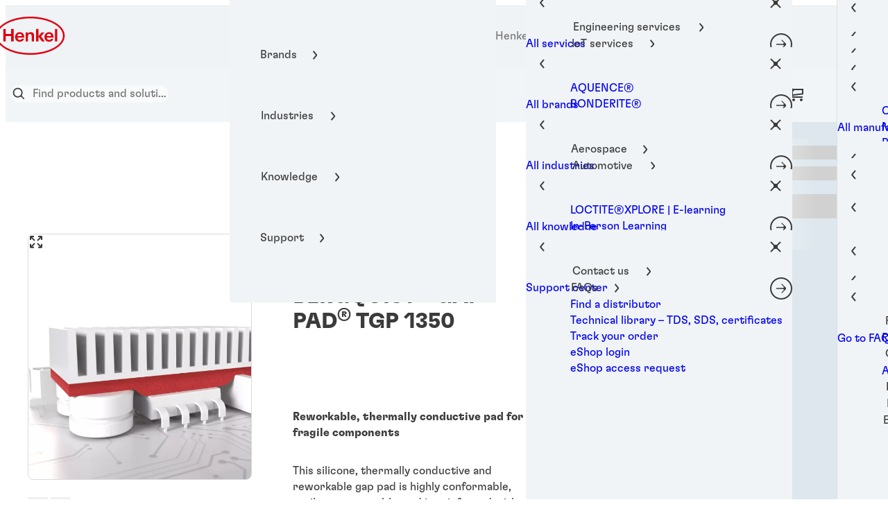

--- FILE ---
content_type: text/html;charset=utf-8
request_url: https://next.henkel-adhesives.com/us/en/products/thermal-management-materials/central-pdp.html/bergquist-gap-pad-tgp-1350/112216IB.html
body_size: 106069
content:


<!DOCTYPE HTML>
<html lang="en-US" dir="ltr">

<head>
    
    <script defer="defer" type="text/javascript" src="/.rum/@adobe/helix-rum-js@%5E2/dist/rum-standalone.js"></script>
<link href="https://dm.henkel-dam.com" rel="preconnect"/>
    <script>
        performance.mark('HTML head start');
    </script>
    <meta charset="UTF-8"/>
    
<link rel="icon" sizes="16x16" href="https://dm.henkel-dam.com/is/image/henkel/henkel-favicon-16x16px?fmt=png-alpha&qlt=90&wid=16"/>
<link rel="apple-touch-icon" href="https://dm.henkel-dam.com/is/image/henkel/henkel-favicon-128x128px?fmt=png-alpha&qlt=90&wid=128"/>
<link rel="apple-touch-icon" sizes="128x128" href="https://dm.henkel-dam.com/is/image/henkel/henkel-favicon-128x128px?fmt=png-alpha&qlt=90&wid=128"/>
<link rel="apple-touch-icon" sizes="196x196" href="https://dm.henkel-dam.com/is/image/henkel/henkel-favicon-196x196px?fmt=png-alpha&qlt=90&wid=196"/>
    <meta name="template" content="content-page"/>
    <meta name="viewport" content="width=device-width, initial-scale=1"/>
    
    
    

    
    
        
        <link rel="preload" as="image" fetchpriority="high" imagesrcset="https://dm.henkel-dam.com/is/image/henkel/Gap_Pad_wo_zoom_transp_background?wid=240&amp;fmt=webp&amp;qlt=60&amp;fit=hfit%2C1 240w, https://dm.henkel-dam.com/is/image/henkel/Gap_Pad_wo_zoom_transp_background?wid=480&amp;fmt=webp&amp;qlt=60&amp;fit=hfit%2C1 480w, https://dm.henkel-dam.com/is/image/henkel/Gap_Pad_wo_zoom_transp_background?wid=768&amp;fmt=webp&amp;qlt=60&amp;fit=hfit%2C1 768w, https://dm.henkel-dam.com/is/image/henkel/Gap_Pad_wo_zoom_transp_background?wid=1024&amp;fmt=webp&amp;qlt=60&amp;fit=hfit%2C1 1024w, https://dm.henkel-dam.com/is/image/henkel/Gap_Pad_wo_zoom_transp_background?wid=1280&amp;fmt=webp&amp;qlt=60&amp;fit=hfit%2C1 1280w, https://dm.henkel-dam.com/is/image/henkel/Gap_Pad_wo_zoom_transp_background?wid=1440&amp;fmt=webp&amp;qlt=60&amp;fit=hfit%2C1 1440w" imagessizes="50vw"/>
    
        
        <link rel="preload" as="image" fetchpriority="high" imagesrcset="https://dm.henkel-dam.com/is/image/henkel/Gap_Pad_wo_zoom_transp_background?wid=240&amp;fmt=webp&amp;qlt=60&amp;fit=hfit%2C1 240w, https://dm.henkel-dam.com/is/image/henkel/Gap_Pad_wo_zoom_transp_background?wid=480&amp;fmt=webp&amp;qlt=60&amp;fit=hfit%2C1 480w, https://dm.henkel-dam.com/is/image/henkel/Gap_Pad_wo_zoom_transp_background?wid=768&amp;fmt=webp&amp;qlt=60&amp;fit=hfit%2C1 768w, https://dm.henkel-dam.com/is/image/henkel/Gap_Pad_wo_zoom_transp_background?wid=1024&amp;fmt=webp&amp;qlt=60&amp;fit=hfit%2C1 1024w, https://dm.henkel-dam.com/is/image/henkel/Gap_Pad_wo_zoom_transp_background?wid=1280&amp;fmt=webp&amp;qlt=60&amp;fit=hfit%2C1 1280w, https://dm.henkel-dam.com/is/image/henkel/Gap_Pad_wo_zoom_transp_background?wid=1440&amp;fmt=webp&amp;qlt=60&amp;fit=hfit%2C1 1440w" imagessizes="50vw"/>
    

    <meta content="RNdNmXH2ofWrhnPSoyzhKPJtYx68sM3wmOrZzKfnYks" name="google-site-verification"/>


    
    
    <link rel="canonical" href="https://next.henkel-adhesives.com/us/en/products/thermal-management-materials/central-pdp.html/bergquist-gap-pad-tgp-1350/112216IB.html"/>
    <meta name="robots" content="index,follow"/>

    <script type="application/ld+json" id="page-seo-jsonLD">
        [{"description":"","url":"","parentOrganization":{"@type":"Organization","name":"Henkel"},"contactPoint":{"telephone":"","@type":"ContactPoint","contactType":""},"sameAs":[],"logo":"googletest.com","brand":{"@type":"Organization"},"name":"Loctite1","@context":"https://schema.org","@type":"Organization"},{"author":{"@type":"Organization","name":"Loctite1"},"speakable":{"xpath":["/html/head/title","/html/head/meta[@name='description']/@content"],"@type":"SpeakableSpecification"},"@context":"https://schema.org","@id":"https://next.henkel-adhesives.com/us/en/products/thermal-management-materials/central-pdp.html/bergquist-gap-pad-tgp-1350/112216IB.html","@type":"WebPage"},{"description":"BERGQUIST® GAP PAD® TGP 1350 is a silicone-based, thermally conductive gap pad for fragile components. It is conformable and compliant, and reinforced with a PEN film. This not only allows rework, but also improves resistance to puncture and tear. It’s also highly durable and UL 94 V-0 compliant.","url":"https://next.henkel-adhesives.com/us/en/products/thermal-management-materials/central-pdp.html/bergquist-gap-pad-tgp-1350/112216IB.html","image":"https://dm.henkel-dam.com/is/image/henkel/Loctite-logo","productID":"2257859","name":"BERGQUIST® GAP PAD® TGP 1350","@context":"https://schema.org","@id":"112216IB","@type":"Product"}]
    </script>
    

    
    

	



    
    
    

<script>
  window.raqnCIAM = window.raqnCIAM || {};
  window.raqnCIAM.isEnabled = true;
  window.raqnCIAM.isInit = window.raqnCIAM.isInit || false;
</script>

    
    
        <script src="/etc.clientlibs/heliux/clientlibs/commons/treeshaking.lc-f472aace6ff3204f65c2d8d5e729ac03-lc.min.js" defer type="text/javascript"></script>
<script src="/etc.clientlibs/heliux/clientlibs/commons/vendors.lc-1824e2ed8a086bdbf840dde2e6bae859-lc.min.js" defer type="text/javascript"></script>
<script src="/etc.clientlibs/heliux/clientlibs/commons/commons.lc-d41d8cd98f00b204e9800998ecf8427e-lc.min.js" defer type="text/javascript"></script>
<script src="/etc.clientlibs/heliux/clientlibs/commons/integrations/ciam/vendors.lc-12e88f817fb16b7a6ac2c682addee131-lc.min.js" defer type="text/javascript"></script>
<script src="/etc.clientlibs/heliux/clientlibs/commons/integrations/ciam/commons.lc-29cef02ae8d64747c0ee8092a46bf220-lc.min.js" defer type="text/javascript"></script>
<script src="/etc.clientlibs/heliux/clientlibs/commons/api.lc-53560ccff7bf45952507327cbcc1bdd3-lc.min.js" defer type="text/javascript"></script>
<script src="/etc.clientlibs/heliux/clientlibs/commons/integrations/ciam/fetch.lc-df82f501c413c80cd3fe0f1f6e46df9b-lc.min.js" defer type="text/javascript"></script>
<script src="/etc.clientlibs/heliux/clientlibs/commons/integrations/ciam/user.lc-fed6834ada54c0db78335d1969e9dc2d-lc.min.js" defer type="text/javascript"></script>
<script src="/etc.clientlibs/heliux/clientlibs/commons/integrations/ciam/main.lc-9dc884de1bf2328c89ca077c0112e8a5-lc.min.js" defer type="text/javascript"></script>
<script src="/etc.clientlibs/heliux/clientlibs/publish/components/content/integration/ciam/auth/v1/auth.lc-929688ae323319040283638b94cc29f0-lc.min.js" defer type="text/javascript"></script>

    

    <script>
        performance.mark('CiamAuth script injected');
    </script>
    <script type="text/template" data-components="CiamAuth" data-components-params-ciamauth='{&#34;skipUI&#34;:true,&#34;forceRedirectToLoginPage&#34;:false,&#34;knownAuthorities&#34;:[&#34;henkelidentity.b2clogin.com&#34;],&#34;registerRedirectUrl&#34;:&#34;https://www.next.henkel-adhesives.com/us/en/signup-email-verified.html&#34;,&#34;consentMappings&#34;:[{&#34;property&#34;:&#34;Loctite-US-PersonalizedBusinessProposalsAndDigitalContent&#34;,&#34;name&#34;:&#34;personalize&#34;},{&#34;property&#34;:&#34;Loctite-US-PersonalizedAdsOnFacebookAndLinkedIn&#34;,&#34;name&#34;:&#34;media&#34;},{&#34;property&#34;:&#34;Loctite-US-PersonalizedNewslettersAndAdvertisements&#34;,&#34;name&#34;:&#34;email&#34;}],&#34;servlet&#34;:&#34;/content/heliux/adhesive/pro-now/us/en/products/thermal-management-materials/central-pdp&#34;,&#34;popUpWidth&#34;:1000,&#34;extraParameters&#34;:{},&#34;enabled&#34;:true,&#34;doNotExtendScope&#34;:false,&#34;userFlow&#34;:&#34;popup&#34;,&#34;userProfilePageUrl&#34;:&#34;https://next.henkel-adhesives.com/us/en/my-account.html&#34;,&#34;userApiUrl&#34;:&#34;https://api.raqn.io/ciam/v1&#34;,&#34;forceRedirectToUserLanguage&#34;:false,&#34;loginRedirectUrl&#34;:&#34;https://next.henkel-adhesives.com/us/en/login-forgot-password-change-password-successful.html&#34;,&#34;changePasswordAuthority&#34;:&#34;https://henkelidentity.b2clogin.com/henkelidentity.onmicrosoft.com/B2C_1A_ChangePassword&#34;,&#34;logoutRedirectUrl&#34;:&#34;https://next.henkel-adhesives.com/us/en.html&#34;,&#34;accountDeletionRedirectUrl&#34;:&#34;https://next.henkel-adhesives.com/us/en/sign-up/delete.html&#34;,&#34;clientId&#34;:&#34;03b81bb1-b252-4041-ae41-fd675992407f&#34;,&#34;isUserVerificationPage&#34;:false,&#34;extraHeaders&#34;:{},&#34;changePasswordPopUpWidth&#34;:1200,&#34;subscriptionKey&#34;:&#34;dc09a0a181134044ad070acc72256e58&#34;,&#34;tokenCookieName&#34;:&#34;CIAM_TOKEN&#34;,&#34;errorMessages&#34;:{&#34;400&#34;:&#34;Apologies. We&#39;re having an issue on our end. &lt;a href=\&#34;https://next.henkel-adhesives.com/us/en/support.html\&#34;>Please try again in a few moments. Still having issues? Contact support.&lt;/a>&#34;,&#34;500&#34;:&#34;Apologies. We&#39;re having an issue on our end. &lt;a href=\&#34;https://next.henkel-adhesives.com/us/en/support.html\&#34;>Please try again in a few moments. Still having issues? Contact support.&lt;/a>&#34;,&#34;409&#34;:&#34;Is it possible you already have an account? Please click the profile icon to try to log in.&#34;},&#34;authority&#34;:&#34;https://henkelidentity.b2clogin.com/henkelidentity.onmicrosoft.com/B2C_1A_SIGNINUP_PROGRAMNOW&#34;}'></script>
    
        
    
        <script src="/etc.clientlibs/heliux/clientlibs/publish/components/content/integration/ciam/user/v1/user.lc-1d8d6f1c81daf482483c8c3c2119d030-lc.min.js" defer type="text/javascript"></script>

    

        <script type="text/template" data-components="CiamUser" data-components-params-ciamuser='{&#34;accountDeletionRedirectUrl&#34;:&#34;https://next.henkel-adhesives.com/us/en/sign-up/delete.html&#34;,&#34;registerRedirectUrl&#34;:&#34;https://www.next.henkel-adhesives.com/us/en/signup-email-verified.html&#34;,&#34;userApiV2Url&#34;:&#34;https://api.raqn.io/ciam/v2&#34;,&#34;clientId&#34;:&#34;03b81bb1-b252-4041-ae41-fd675992407f&#34;,&#34;extraParameters&#34;:{},&#34;extraHeaders&#34;:{},&#34;subscriptionKey&#34;:&#34;dc09a0a181134044ad070acc72256e58&#34;,&#34;userProfilePageUrl&#34;:&#34;https://next.henkel-adhesives.com/us/en/my-account.html&#34;,&#34;userApiUrl&#34;:&#34;https://api.raqn.io/ciam/v1&#34;,&#34;errorMessages&#34;:{&#34;400&#34;:&#34;Apologies. We&#39;re having an issue on our end. &lt;a href=\&#34;https://next.henkel-adhesives.com/us/en/support.html\&#34;>Please try again in a few moments. Still having issues? Contact support.&lt;/a>&#34;,&#34;500&#34;:&#34;Apologies. We&#39;re having an issue on our end. &lt;a href=\&#34;https://next.henkel-adhesives.com/us/en/support.html\&#34;>Please try again in a few moments. Still having issues? Contact support.&lt;/a>&#34;,&#34;409&#34;:&#34;Is it possible you already have an account? Please click the profile icon to try to log in.&#34;},&#34;useV2Api&#34;:false,&#34;forceRedirectToUserLanguage&#34;:false,&#34;userConsentMappings&#34;:[],&#34;captchaConfig&#34;:{&#34;fieldName&#34;:&#34;frc-captcha-solution&#34;,&#34;headerName&#34;:&#34;X-Captcha-Nonce&#34;}}'></script>
    






<script>
  window.heliuxGigyaService = window.heliuxGigyaService || {};
  window.heliuxGigyaService.isEnabled = false;
  window.heliuxGigyaService.isInit = window.heliuxGigyaService.isInit || false;
</script>






    
    



  


    
    <title id="pageTitle">BERGQUIST® GAP PAD® TGP 1350 | Henkel Adhesives</title>
    <meta id="pageKeywords" name="keywords" content="Loctite,Industrial adhesives,Product Page"/>
    <meta id="pageDescription" name="description" content="Reworkable, thermally conductive pad for fragile components"/>

    


    
    <script type="text/template" data-components="OpenTelemetry" data-components-params-opentelemetry='{
                "config": {&#34;environment&#34;:&#34;prod&#34;,&#34;distributedTracingOrigins&#34;:[],&#34;logLevel&#34;:&#34;warn&#34;,&#34;transactionSampleRate&#34;:1.0,&#34;serverUrl&#34;:&#34;https://observability.raqn.io&#34;,&#34;active&#34;:true,&#34;serverUrlPrefix&#34;:&#34;&#34;,&#34;serviceName&#34;:&#34;next_henkel-adhesives_com&#34;,&#34;disableInstrumentations&#34;:[]},
                "data": {&#34;groupPages&#34;:false,&#34;pageType&#34;:&#34;product&#34;,&#34;pageName&#34;:&#34;central-pdp&#34;,&#34;enableUserContext&#34;:false}
            }'></script>
    
    
        <script src="/etc.clientlibs/heliux/clientlibs/publish/components/structure/rum/opentelemetry/v1/opentelemetry.lc-bb01dbb3faa024b6dc85528096253a55-lc.min.js" defer type="text/javascript"></script>

    




    
    
    
    
    
    
        <script type="text/javascript">(self.heliuxModules=self.heliuxModules||[]).push([[3076],{22453:()=>{!function(){"use strict";const e=e=>"connection"in navigator?e.indexOf(navigator.connection.effectiveType)>=0?"slow":"fast":"unknown",n=e=>null!==sessionStorage.getItem(e),o=e=>{try{return n(e)?JSON.parse(sessionStorage.getItem(e)):{}}catch(e){return 0}},t={settings:{lowRAM:4,lowCPU:4,slowConnectionTypes:["slow-2g","2g","3g"]},sessionStorageKey:"progressiveUserSettings"};window.progUX=s=>{const r={...t,...s},{sessionStorageKey:i}=r,c=o(i),a=n(i)?(n=>{const{slowConnectionTypes:o}=n;return{connectionSpeed:e(o)}})(r.settings):(n=>{const{lowRAM:o,lowCPU:t,slowConnectionTypes:s}=n;return{memoryLevel:(e=>{if(!("deviceMemory"in navigator))return"unknown";const n=navigator.deviceMemory;return n===e?"mid":n>e?"high":"low"})(o),cpuLevel:(e=>{if(!("hardwareConcurrency"in navigator))return"unknown";const n=navigator.hardwareConcurrency;return n===e?"mid":n>e?"high":"low"})(t),connectionSpeed:e(s),saveData:"connection"in navigator?navigator.connection.saveData:0,reducedMotion:window.matchMedia("(prefers-reduced-motion: reduce)").matches,doNotTrack:(()=>{const e="doNotTrack"in navigator,n="1"===navigator.doNotTrack;return e&&n})()}})(r.settings);((e,n)=>{((e,n)=>{try{sessionStorage.setItem(n,JSON.stringify(e))}catch(e){}})(e,n),function(e){const n=o(e),t=document.getElementsByTagName("html")[0];Object.entries(n).forEach(e=>{const[n,o]=e,s=`${n}-${o}`;t.classList.add(s)})}(n)})(Object.assign(c,a),i)}}()},26766:(e,n,o)=>{o(22453),window.progUX()}},e=>{e(e.s=26766)}]);</script>

    

    


    


    
    
    



    

    

    <script type="text/plain" class="optanon-category-C0004" src="//assets.adobedtm.com/6f3e7fc3f999/f4c878a0e7d1/launch-80ea02f39a44.min.js" async>
    </script>

    


    
    
        
    

    
    
    
    


<template class="adobeanalytics__base" data-components="AdobeAnalytics" data-components-params-AdobeAnalytics='{ "damDomains": "[dm.henkel-dam.com,datasheets.tdx.henkel.com]" ,
               "cookieCategoryIdsForTracking": "C0004",
               "itemsToTrackConfigs": {
                    "pageViewOnInitAnalyticsConfig": {
                         "trackingProperties": {&#34;_henkel&#34;:{&#34;page&#34;:{&#34;strategicBusinessUnit&#34;:&#34;AMC&#34;,&#34;country&#34;:&#34;US&#34;,&#34;businessUnit&#34;:&#34;&#34;,&#34;subGroup&#34;:&#34;&#34;,&#34;publishDate&#34;:&#34;2026-01-07&#34;,&#34;language&#34;:&#34;en&#34;,&#34;category&#34;:&#34;&#34;,&#34;group&#34;:&#34;&#34;}},&#34;web&#34;:{&#34;webPageDetails&#34;:{&#34;isErrorPage&#34;:false,&#34;name&#34;:&#34;central-pdp&#34;,&#34;isHomePage&#34;:false}},&#34;environment&#34;:{&#34;type&#34;:&#34;prod&#34;}},
                         "trackingParams": {
                              "includeIdentityEmailAddressHash": false,
                              "includeIdentifierTrackingInformation": false
                         }
                    }
               },
               "userConditionalBehavior": {}
          }'>
</template>


    
	    
    
        <script src="/etc.clientlibs/heliux/clientlibs/commons/tracking.lc-0032e0513cdc7711f4fa8c59bd0b1568-lc.min.js" defer type="text/javascript"></script>
<script src="/etc.clientlibs/heliux/clientlibs/publish/components/tracking/adobeanalytics/v1/adobeanalytics.lc-bf176617e81c45b9b9e8be94935c6d5d-lc.min.js" defer type="text/javascript"></script>

    

	    
	    
    
    







    

    
    <meta property="og:image" content="https://dm.henkel-dam.com/is/image/henkel/Loctite-logo"/>
<meta property="og:type" content="product"/>
<meta property="twitter:title" content="BERGQUIST® GAP PAD® TGP 1350"/>
<meta property="twitter:card" content="product"/>
<meta property="twitter:description" content="Reworkable, thermally conductive pad for fragile components"/>
<meta property="og:title" content="BERGQUIST® GAP PAD® TGP 1350"/>
<meta property="og:url" content="https://next.henkel-adhesives.com/us/en/products/thermal-management-materials/central-pdp.html"/>
<meta property="og:description" content="Reworkable, thermally conductive pad for fragile components"/>
<meta property="twitter:image" content="https://dm.henkel-dam.com/is/image/henkel/Loctite-logo"/>

    



  <style>
    body,raqn-theme {
  --global-iconSize-default-font-size:24px;
  --global-color-default-background-6:#e6ede4;
  --global-color-default-background-5:#bfcfbe;
  --global-color-default-background-4:#dde7ed;
  --global-color-default-background-3:#bdcdda;
  --global-color-default-background-2:#ded7d6;
  --global-color-default-background-1:#3b3b3b;
  --global-color-default-accent2-text:#e1000f;
  --global-color-default-alt-color:#ffffff;
  --global-color-default-background-8:#f6f6f6;
  --global-color-default-background-7:#f2efef;
  --global-color-default-accent2-disabled:#f5f5f5;
  --global-color-default-accent2-disabled-text:#717171;
  --global-color-default-accent1-text:#ffffff;
  --global-color-default-error-color:#e1000f;
  --global-color-default-main-color:#3b3b3b;
  --global-color-default-accent2:#ffffff;
  --global-color-default-accent1:#e1000f;
  --global-color-default-accent1-hover:#b4000c;
  --global-color-default-accent1-disabled:#f5f5f5;
  --global-color-default-outline-color:#830009;
  --global-color-default-accent1-hover-text:#ffffff;
  --global-color-default-success-color:#22cf1e;
  --global-color-default-accent2-hover:#ffffff;
  --global-color-default-background:#ffffff;
  --global-color-default-accent1-disabled-text:#717171;
  --global-color-default-accent2-hover-text:#e1000f;
  --global-color-primary-main-color:#ffffff;
  --global-color-primary-background-3:#dde7ed;
  --global-color-primary-background-2:#ffffff;
  --global-color-primary-background-1:#e1000f;
  --global-color-primary-accent2:#e1000f;
  --global-color-primary-accent1:#ffffff;
  --global-color-primary-accent1-hover:#700008;
  --global-color-primary-accent1-disabled:#cf0613;
  --global-color-primary-accent2-text:#ffffff;
  --global-color-primary-alt-color:#3b3b3b;
  --global-color-primary-outline-color:#000000;
  --global-color-primary-accent1-hover-text:#ffffff;
  --global-color-primary-success-color:#22cf1e;
  --global-color-primary-accent2-disabled:#d00513;
  --global-color-primary-accent2-hover:#ffffff;
  --global-color-primary-background:#3b3b3b;
  --global-color-primary-accent2-disabled-text:#ffffff;
  --global-color-primary-accent1-text:#3b3b3b;
  --global-color-primary-error-color:#e1000f;
  --global-color-primary-accent1-disabled-text:#ffffff;
  --global-color-primary-accent2-hover-text:#3b3b3b;
  --global-color-secondary-background-6:#e6ede4;
  --global-color-secondary-background-5:#fbf9f9;
  --global-color-secondary-main-color:#3b3b3b;
  --global-color-secondary-background-4:#f2efef;
  --global-color-secondary-background-3:#e5e5e5;
  --global-color-secondary-background-2:#b5b5b5;
  --global-color-secondary-background-1:#787878;
  --global-color-secondary-accent2:#3b3b3b;
  --global-color-secondary-accent1:#717171;
  --global-color-secondary-accent1-hover:#717171;
  --global-color-secondary-accent1-disabled:#c9bbaa;
  --global-color-secondary-accent2-text:#ffffff;
  --global-color-secondary-alt-color:#ffffff;
  --global-color-secondary-accent1-hover-text:#ffffff;
  --global-color-secondary-background-7:#eff7ff;
  --global-color-secondary-success-color:#22cf1e;
  --global-color-secondary-accent2-disabled:#a7a6a6;
  --global-color-secondary-accent2-hover:#3b3b3b;
  --global-color-secondary-background:#ffffff;
  --global-color-secondary-accent2-disabled-text:#aaaaaa;
  --global-color-secondary-accent1-text:#ffffff;
  --global-color-secondary-error-color:#e1000f;
  --global-color-secondary-accent1-disabled-text:#aaaaaa;
  --global-color-secondary-accent2-hover-text:#ffffff;
  --global-layout-header-height-mobile:70px;
  --global-layout-header-height-desktop:168px;
  --global-layout-default-grid-gutter:32px;
  --global-layout-default-row-gap:32px;
  --global-layout-default-row-gap-small:16px;
  --global-layout-default-grid-gutter-small:16px;
  --global-layout-default-margin:16px;
  --global-layout-default-grid-gutter-medium:24px;
  --global-layout-default-margin-l:24px;
  --global-layout-default-row-gap-medium:24px;
  --global-layout-default-margin-m:20px;
  --global-layout-big-margin:20px;
  --global-layout-big-margin-l:40px;
  --global-layout-big-margin-m:30px;
  --global-layout-small-margin:8px;
  --global-layout-small-margin-l:8px;
  --global-layout-small-margin-m:8px;
  --global-layout-negative-margin:-20px;
  --global-layout-content-max-width-xl:1200px;
  --global-layout-content-max-width-l:929px;
  --global-layout-content-max-width-m:708px;
  --global-layout-content-max-width-xxl:1680px;
  --global-fonts-body-custom-family-file-light:\2f content\2f dam\2fheliux\2f adhesive\2fpro-now\2fHenkel-GT-Flexa-Light.woff2;
  --global-fonts-body-device-family:Helvetica Neue, Helvetica, Arial, sans-serif;
  --global-fonts-body-custom-family-file-italic:\2f content\2f dam\2fheliux\2f adhesive\2fpro-now\2fHenkel-GT-Flexa-Regular-Italic.woff2;
  --global-fonts-body-custom-family-file-regular:\2f content\2f dam\2fheliux\2f adhesive\2fpro-now\2fHenkel-GT-Flexa-Regular.woff2;
  --global-fonts-body-custom-family:body;
  --global-fonts-body-custom-family-file-bold:\2f content\2f dam\2fheliux\2f adhesive\2fpro-now\2fHenkel-GT-Flexa-Bold.woff2;
  --global-fonts-body-custom-family-file-normal:\2f content\2f dam\2fheliux\2f adhesive\2fpro-now\2fHenkel-GT-Flexa-Regular.woff2;
  --global-fonts-headings-custom-family-file-light:\2f content\2f dam\2fheliux\2f adhesive\2fpro-now\2fHenkel-GT-Flexa-Light.woff2;
  --global-fonts-headings-device-family:Helvetica Neue, Helvetica, Arial, sans-serif;
  --global-fonts-headings-custom-family-file-italic:\2f content\2f dam\2fheliux\2f adhesive\2fpro-now\2fHenkel-GT-Flexa-Regular-Italic.woff2;
  --global-fonts-headings-custom-family-file-regular:\2f content\2f dam\2fheliux\2f adhesive\2fpro-now\2fHenkel-GT-Flexa-Regular.woff2;
  --global-fonts-headings-custom-family:headings;
  --global-fonts-headings-custom-family-file-bold:\2f content\2f dam\2fheliux\2f adhesive\2fpro-now\2fHenkel-GT-Flexa-Bold.woff2;
  --global-fonts-headings-custom-family-file-normal:\2f content\2f dam\2fheliux\2f adhesive\2fpro-now\2fHenkel-GT-Flexa-Regular.woff2;
  --global-fonts-navigation-custom-family-file-light:\2f content\2f dam\2fheliux\2f adhesive\2fpro-now\2fgt-flexa\2fvariable\2fHenkel-GT-Flexa-VF.woff2;
  --global-fonts-navigation-device-family:Helvetica Neue, Helvetica, Arial, sans-serif;
  --global-fonts-navigation-custom-family-file-italic:\2f content\2f dam\2fheliux\2f adhesive\2fpro-now\2fgt-flexa\2fvariable\2fHenkel-GT-Flexa-VF.woff2;
  --global-fonts-navigation-custom-family-file-regular:\2f content\2f dam\2fheliux\2f adhesive\2fpro-now\2fgt-flexa\2fvariable\2fHenkel-GT-Flexa-VF.woff2;
  --global-fonts-navigation-custom-family:navigation;
  --global-fonts-navigation-custom-family-file-bold:\2f content\2f dam\2fheliux\2f adhesive\2fpro-now\2fgt-flexa\2fvariable\2fHenkel-GT-Flexa-VF.woff2;
  --global-fonts-navigation-custom-family-file-normal:\2f content\2f dam\2fheliux\2f adhesive\2fpro-now\2fgt-flexa\2fvariable\2fHenkel-GT-Flexa-VF.woff2;
  --global-type-heading1-font-size-tablet:56px;
  --global-type-heading1-font-size-extra-large-desktop:88px;
  --global-type-heading1-font-size-desktop:64px;
  --global-type-heading1-font-weight:bold;
  --global-type-heading1-letter-spacing:0px;
  --global-type-heading1-font-size-large-desktop:72px;
  --global-type-heading1-font-size-mobile:38px;
  --global-type-heading1-font-family:headings, Helvetica Neue, Helvetica, Arial, sans-serif;
  --global-type-heading1-line-height:1em;
  --global-type-heading2-font-size-tablet:48px;
  --global-type-heading2-font-size-extra-large-desktop:56px;
  --global-type-heading2-font-size-desktop:48px;
  --global-type-heading2-font-weight:bold;
  --global-type-heading2-letter-spacing:0px;
  --global-type-heading2-font-size-large-desktop:48px;
  --global-type-heading2-font-size-mobile:32px;
  --global-type-heading2-font-family:headings, Helvetica Neue, Helvetica, Arial, sans-serif;
  --global-type-heading2-line-height:1em;
  --global-type-heading3-font-size-tablet:32px;
  --global-type-heading3-font-size-extra-large-desktop:40px;
  --global-type-heading3-font-size-desktop:32px;
  --global-type-heading3-font-weight:bold;
  --global-type-heading3-letter-spacing:0px;
  --global-type-heading3-font-size-large-desktop:32px;
  --global-type-heading3-font-size-mobile:24px;
  --global-type-heading3-font-family:headings, Helvetica Neue, Helvetica, Arial, sans-serif;
  --global-type-heading3-line-height:1em;
  --global-type-heading4-font-size-tablet:24px;
  --global-type-heading4-font-size-extra-large-desktop:32px;
  --global-type-heading4-font-size-desktop:24px;
  --global-type-heading4-font-weight:bold;
  --global-type-heading4-letter-spacing:0px;
  --global-type-heading4-font-size-large-desktop:24px;
  --global-type-heading4-font-size-mobile:20px;
  --global-type-heading4-font-family:headings, Helvetica Neue, Helvetica, Arial, sans-serif;
  --global-type-heading4-line-height:1em;
  --global-type-heading5-font-size-tablet:18px;
  --global-type-heading5-font-size-extra-large-desktop:20px;
  --global-type-heading5-font-size-desktop:18px;
  --global-type-heading5-font-weight:bold;
  --global-type-heading5-letter-spacing:0px;
  --global-type-heading5-font-size-large-desktop:18px;
  --global-type-heading5-font-size-mobile:18px;
  --global-type-heading5-font-family:headings, Helvetica Neue, Helvetica, Arial, sans-serif;
  --global-type-heading5-line-height:1em;
  --global-type-heading6-font-size-tablet:18px;
  --global-type-heading6-font-size-extra-large-desktop:20px;
  --global-type-heading6-font-size-desktop:18px;
  --global-type-heading6-font-weight:normal;
  --global-type-heading6-letter-spacing:0px;
  --global-type-heading6-font-size-large-desktop:18px;
  --global-type-heading6-font-size-mobile:18px;
  --global-type-heading6-font-family:headings, Helvetica Neue, Helvetica, Arial, sans-serif;
  --global-type-heading6-line-height:1.46em;
  --global-type-heading7-font-size-tablet:48px;
  --global-type-heading7-font-size-extra-large-desktop:56px;
  --global-type-heading7-font-size-desktop:48px;
  --global-type-heading7-font-weight:bold;
  --global-type-heading7-letter-spacing:0px;
  --global-type-heading7-font-size-large-desktop:48px;
  --global-type-heading7-font-size-mobile:24px;
  --global-type-heading7-font-family:headings, Helvetica Neue, Helvetica, Arial, sans-serif;
  --global-type-heading7-line-height:1.2em;
  --global-type-linklist-font-size-tablet:16px;
  --global-type-linklist-font-size-extra-large-desktop:18px;
  --global-type-linklist-font-size-desktop:16px;
  --global-type-linklist-font-weight:normal;
  --global-type-linklist-letter-spacing:0px;
  --global-type-linklist-font-size-large-desktop:16px;
  --global-type-linklist-font-size-mobile:16px;
  --global-type-linklist-font-family:headings, Helvetica Neue, Helvetica, Arial, sans-serif;
  --global-type-linklist-line-height:1.46em;
  --global-type-body-font-size-tablet:16px;
  --global-type-body-font-size-extra-large-desktop:18px;
  --global-type-body-font-size-desktop:16px;
  --global-type-body-font-weight:normal;
  --global-type-body-letter-spacing:0px;
  --global-type-body-font-size-large-desktop:16px;
  --global-type-body-font-size-mobile:16px;
  --global-type-body-font-family:headings, Helvetica Neue, Helvetica, Arial, sans-serif;
  --global-type-body-line-height:1.46em;
  --global-type-label-font-size-tablet:14px;
  --global-type-label-font-size-extra-large-desktop:14px;
  --global-type-label-font-size-desktop:14px;
  --global-type-label-font-weight:normal;
  --global-type-label-letter-spacing:0px;
  --global-type-label-font-size-large-desktop:14px;
  --global-type-label-font-size-mobile:14px;
  --global-type-label-font-family:headings, Helvetica Neue, Helvetica, Arial, sans-serif;
  --global-type-label-line-height:1.25em;
  --global-type-cta-font-size-tablet:16px;
  --global-type-cta-font-size-extra-large-desktop:16px;
  --global-type-cta-font-size-desktop:16px;
  --global-type-cta-font-weight:bold;
  --global-type-cta-letter-spacing:0px;
  --global-type-cta-font-size-large-desktop:16px;
  --global-type-cta-font-size-mobile:16px;
  --global-type-cta-font-family:headings, Helvetica Neue, Helvetica, Arial, sans-serif;
  --global-type-cta-line-height:1em;
  --global-type-caption-font-size-tablet:12px;
  --global-type-caption-font-size-extra-large-desktop:12px;
  --global-type-caption-font-size-desktop:12px;
  --global-type-caption-font-weight:normal;
  --global-type-caption-letter-spacing:0px;
  --global-type-caption-font-size-large-desktop:12px;
  --global-type-caption-font-size-mobile:12px;
  --global-type-caption-font-family:headings, Helvetica Neue, Helvetica, Arial, sans-serif;
  --global-type-caption-line-height:1.3em;
  --global-type-navigation-font-size-tablet:16px;
  --global-type-navigation-font-size-extra-large-desktop:18px;
  --global-type-navigation-font-size-desktop:16px;
  --global-type-navigation-font-weight:normal;
  --global-type-navigation-letter-spacing:0px;
  --global-type-navigation-font-size-large-desktop:16px;
  --global-type-navigation-font-size-mobile:16px;
  --global-type-navigation-font-family:headings, Helvetica Neue, Helvetica, Arial, sans-serif;
  --global-type-navigation-line-height:1.46em;
  --global-type-navigationLevel2-font-size-tablet:16px;
  --global-type-navigationLevel2-font-size-extra-large-desktop:18px;
  --global-type-navigationLevel2-font-size-desktop:16px;
  --global-type-navigationLevel2-font-weight:normal;
  --global-type-navigationLevel2-letter-spacing:0px;
  --global-type-navigationLevel2-font-size-large-desktop:16px;
  --global-type-navigationLevel2-font-size-mobile:16px;
  --global-type-navigationLevel2-font-family:headings, Helvetica Neue, Helvetica, Arial, sans-serif;
  --global-type-navigationLevel2-line-height:1.46em;
  --global-type-navigationLevel3-font-size-tablet:16px;
  --global-type-navigationLevel3-font-size-extra-large-desktop:18px;
  --global-type-navigationLevel3-font-size-desktop:16px;
  --global-type-navigationLevel3-font-weight:normal;
  --global-type-navigationLevel3-letter-spacing:0px;
  --global-type-navigationLevel3-font-size-large-desktop:16px;
  --global-type-navigationLevel3-font-size-mobile:16px;
  --global-type-navigationLevel3-font-family:headings, Helvetica Neue, Helvetica, Arial, sans-serif;
  --global-type-navigationLevel3-line-height:1.46em;
  --global-type-meta-font-size-tablet:14px;
  --global-type-meta-font-size-desktop:14px;
  --global-type-meta-font-weight:normal;
  --global-type-meta-letter-spacing:0px;
  --global-type-meta-font-size-mobile:14px;
  --global-type-meta-font-family:headings, Helvetica Neue, Helvetica, Arial, sans-serif;
  --global-type-meta-line-height:1.29em;
  --global-type-bulletedList-list-style-type:disc;
}
@font-face {
  font-family: body;
  font-style: normal;
  font-weight: 400;
  font-display: swap;
  src: url('/content/dam/heliux/adhesive/pro-now/Henkel-GT-Flexa-Regular.woff2') format('woff2');
}
@font-face {
  font-family: body;
  font-style: italic;
  font-weight: 400;
  font-display: swap;
  src: url('/content/dam/heliux/adhesive/pro-now/Henkel-GT-Flexa-Regular-Italic.woff2') format('woff2');
}
@font-face {
  font-family: body;
  font-style: normal;
  font-weight: 700;
  font-display: swap;
  src: url('/content/dam/heliux/adhesive/pro-now/Henkel-GT-Flexa-Bold.woff2') format('woff2');
}
@font-face {
  font-family: body;
  font-style: normal;
  font-weight: 100;
  font-display: swap;
  src: url('/content/dam/heliux/adhesive/pro-now/Henkel-GT-Flexa-Light.woff2') format('woff2');
}
@font-face {
  font-family: headings;
  font-style: normal;
  font-weight: 400;
  font-display: swap;
  src: url('/content/dam/heliux/adhesive/pro-now/Henkel-GT-Flexa-Regular.woff2') format('woff2');
}
@font-face {
  font-family: headings;
  font-style: italic;
  font-weight: 400;
  font-display: swap;
  src: url('/content/dam/heliux/adhesive/pro-now/Henkel-GT-Flexa-Regular-Italic.woff2') format('woff2');
}
@font-face {
  font-family: headings;
  font-style: normal;
  font-weight: 700;
  font-display: swap;
  src: url('/content/dam/heliux/adhesive/pro-now/Henkel-GT-Flexa-Bold.woff2') format('woff2');
}
@font-face {
  font-family: headings;
  font-style: normal;
  font-weight: 100;
  font-display: swap;
  src: url('/content/dam/heliux/adhesive/pro-now/Henkel-GT-Flexa-Light.woff2') format('woff2');
}
@font-face {
  font-family: navigation;
  font-style: normal;
  font-weight: 400;
  font-display: swap;
  src: url('/content/dam/heliux/adhesive/pro-now/gt-flexa/variable/Henkel-GT-Flexa-VF.woff2') format('woff2');
}

  </style>

  <style>
    
  </style>



    
        <link rel="stylesheet" href="/etc.clientlibs/heliux/clientlibs/publish/atomic/accessibility.lc-18b7fe24be78d93bdf103340ec4fe909-lc.min.css" type="text/css"><link rel="stylesheet" href="/etc.clientlibs/heliux/clientlibs/publish/atomic/type.lc-d5ce0f8248e74b180cadc9136af2a0a7-lc.min.css" type="text/css"><link rel="stylesheet" href="/etc.clientlibs/heliux/clientlibs/publish/atomic/visibility.lc-63edd126d4ed625bf19567343ff9cfeb-lc.min.css" type="text/css"><link rel="stylesheet" href="/etc.clientlibs/heliux/clientlibs/publish/atomic/grid.lc-3ba4a949d708821248b18cad4c653e30-lc.min.css" type="text/css"><link rel="stylesheet" href="/etc.clientlibs/heliux/clientlibs/publish/atomic/color.lc-e1b6d460eff90572bb4e6d274b965849-lc.min.css" type="text/css"><link rel="stylesheet" href="/etc.clientlibs/heliux/clientlibs/publish/components/content/animations/v1/animations.lc-d41d8cd98f00b204e9800998ecf8427e-lc.min.css" type="text/css"><link rel="stylesheet" href="/etc.clientlibs/heliux/clientlibs/publish.lc-7b423f798eb36cc2c4e206b6e9533558-lc.min.css" type="text/css">
    




    
        <link rel="stylesheet" href="/etc.clientlibs/heliux/clientlibs/publish/print.lc-d1697c04ed784abf1679ab80b69be408-lc.min.css" type="text/css" media="print">
    








<script type="text/javascript">
    window.raqnAPI = window.raqnAPI || {};
    let commerce = window.raqnAPI.commerce;
    if (!commerce) {
        commerce = {};
        try {
            commerce = JSON.parse('{\x22headers\x22:{\x22Ocp\u002DApim\u002DSubscription\u002DKey\x22:\x22ce0c39b67559408ca7639fad4edc1794\x22},\x22serviceURL\x22:\x22https:\/\/api.raqn.io\/dcp\u002Dstore\/mkp\/v1\/\x22,\x22params\x22:{}}');
        } catch(e) {
            console.warn('Error parsing Commerce JSON');
        }
        window.raqnAPI.commerce = commerce;
    }
</script>


    
    <script type="text/javascript">
        (() => {
            window.raqnCommerce = window.raqnCommerce || {};
            let configuration = window.raqnCommerce.configuration;
            if (!configuration) {
                configuration = {};
                try {
                    configuration = JSON.parse('{\n  \x22env\x22: \x22prod\x22,\n  \x22flow\x22: \x22now\x22,\n  \x22api\x22: {\n      \x22commerce\x22: {\n          \x22baseUrl\x22: \x22https:\/\/api.raqn.io\/dcp\u002Dstore\/mkp\/v1\/\x22,\n          \x22headers\x22: [\n            { \x22key\x22: \x22Ocp\u002DApim\u002DSubscription\u002DKey\x22, \x22value\x22: \x22ce0c39b67559408ca7639fad4edc1794\x22},\n            { \x22key\x22: \x22X\u002DStore\u002DId\x22, \x22value\x22: \x22SHVUS\x22}\n          ]\n      },\n      \x22iPaasGraphQL\x22: {\n          \x22baseUrl\x22: \x22https:\/\/s\u002Dweu\u002Dprd\u002Draqnsp\u002Dapim.azure\u002Dapi.net\/raqnsearch\/raqnsearch\x22,\n          \x22contentPath\x22: \x22\/content\/heliux\/adhesive\/pro\u002Dnow\x22,\n          \x22context\x22:{\x22extraFieldNames\x22: {\n          \x22productExtraFields\x22: [\n          ]\n        }},\n          \x22headers\x22: [\n            { \x22key\x22: \x22Subscription\u002DKey\x22, \x22value\x22: \x22b39cabbd48aa44139b319eba6674a36d\x22 },\n            { \x22key\x22: \x22Content\u002DType\x22, \x22value\x22: \x22application\/json\x22 }\n          ]\n      },\n     \x22spreadsheet\x22: {\n        \x22baseUrl\x22: \x22https:\/\/api.raqn.io\/data\/v1\x22,\n        \x22headers\x22: [\n          { \x22key\x22:\x22X\u002DStore\u002DId\x22, \x22value\x22:\x22SLNCA\x22 },\n          { \x22key\x22:\x22X\u002DSite\u002Did\x22, \x22value\x22: \x22a7ad3ef95bcc48d69ac4eb83afbb11af\x22 }\n        ]\n      },\n      \x22quickOrder\x22 : {\n        \x22options\x22 : {\n          \x22guestCart\x22: true\n        }\n      }\n    }\n}');
                } catch(e) {
                    console.warn('Error parsing Commerce JSON');
                }
                window.raqnCommerce.configuration = configuration;
            }
        })();
    </script>





  
    <meta name="ps-key" content="1726-6449b776cedd83000fb552a9"/>
    <meta name="ps-country" content="US"/>
    <meta name="ps-language" content="en"/>
  




<script type="text/javascript">
  window.i18n = {
    endpoint:"\/api\/raqn\/content\/v1\/us\/en.json",
  };
</script>

<style>
    heliux-inlinesection {
        display: flex;
    }

    heliux-banner {
        display: none;
    }
</style>


    
    
    

    

    
    
    

    
    
    
    <link rel="alternate" hreflang="uk-UA" href="https://next.henkel-adhesives.com/ua/uk/products/thermal-management-materials/central-pdp.html"/>
<link rel="alternate" hreflang="en-IE" href="https://next.henkel-adhesives.com/ie/en/products/thermal-management-materials/central-pdp.html"/>
<link rel="alternate" hreflang="en-US" href="https://next.henkel-adhesives.com/us/en/products/thermal-management-materials/central-pdp.html"/>
<link rel="alternate" hreflang="en-EE" href="https://next.henkel-adhesives.com/ee/en/products/thermal-management-materials/central-pdp.html"/>
<link rel="alternate" hreflang="en-IL" href="https://next.henkel-adhesives.com/il/en/products/thermal-management-materials/central-pdp.html"/>
<link rel="alternate" hreflang="en-EG" href="https://next.henkel-adhesives.com/eg/en/products/thermal-management-materials/central-pdp.html"/>
<link rel="alternate" hreflang="en-IN" href="https://next.henkel-adhesives.com/in/en/products/thermal-management-materials/central-pdp.html"/>
<link rel="alternate" hreflang="en-AE" href="https://next.henkel-adhesives.com/ae/en/products/thermal-management-materials/central-pdp.html"/>
<link rel="alternate" hreflang="en-ZA" href="https://next.henkel-adhesives.com/za/en/products/thermal-management-materials/central-pdp.html"/>
<link rel="alternate" hreflang="zh-CN" href="https://www.henkel-adhesives.com.cn/zh/products/thermal-management-materials/central-pdp.html"/>
<link rel="alternate" hreflang="nl-BE" href="https://next.henkel-adhesives.com/be/nl/products/thermal-management-materials/central-pdp.html"/>
<link rel="alternate" hreflang="en-MX" href="https://next.henkel-adhesives.com/mx/en/products/thermal-management-materials/central-pdp.html"/>
<link rel="alternate" hreflang="en-IT" href="https://next.henkel-adhesives.com/it/en/products/thermal-management-materials/central-pdp.html"/>
<link rel="alternate" hreflang="el-GR" href="https://next.henkel-adhesives.com/gr/el/products/thermal-management-materials/kentriki-pdp.html"/>
<link rel="alternate" hreflang="en-MY" href="https://next.henkel-adhesives.com/my/en/products/thermal-management-materials/central-pdp.html"/>
<link rel="alternate" hreflang="nl-NL" href="https://next.henkel-adhesives.com/nl/nl/products/thermal-management-materials/central-pdp.html"/>
<link rel="alternate" hreflang="en-ES" href="https://next.henkel-adhesives.com/es/en/products/thermal-management-materials/central-pdp.html"/>
<link rel="alternate" hreflang="en-AR" href="https://next.henkel-adhesives.com/ar/en/products/thermal-management-materials/central-pdp.html"/>
<link rel="alternate" hreflang="en-AT" href="https://next.henkel-adhesives.com/at/en/products/thermal-management-materials/central-pdp.html"/>
<link rel="alternate" hreflang="en-AU" href="https://next.henkel-adhesives.com/au/en/products/thermal-management-materials/central-pdp.html"/>
<link rel="alternate" hreflang="en-NG" href="https://next.henkel-adhesives.com/ng/en/products/thermal-management-materials/central-pdp.html"/>
<link rel="alternate" hreflang="en-VN" href="https://next.henkel-adhesives.com/vn/en/products/thermal-management-materials/central-pdp.html"/>
<link rel="alternate" hreflang="de-CH" href="https://next.henkel-adhesives.com/ch/de/products/thermal-management-materials/central-pdp.html"/>
<link rel="alternate" hreflang="en-NI" href="https://next.henkel-adhesives.com/ni/en/products/thermal-management-materials/central-pdp.html"/>
<link rel="alternate" hreflang="ja-JP" href="https://next.henkel-adhesives.com/jp/ja/products/thermal-management-materials/central-pdp.html"/>
<link rel="alternate" hreflang="en-RO" href="https://next.henkel-adhesives.com/ro/en/products/thermal-management-materials/central-pdp.html"/>
<link rel="alternate" hreflang="hu-HU" href="https://next.henkel-adhesives.com/hu/hu/products/thermal-management-materials/central-pdp.html"/>
<link rel="alternate" hreflang="en-NL" href="https://next.henkel-adhesives.com/nl/en/products/thermal-management-materials/central-pdp.html"/>
<link rel="alternate" hreflang="en-RS" href="https://next.henkel-adhesives.com/rs/en/products/thermal-management-materials/central-pdp.html"/>
<link rel="alternate" hreflang="en-NO" href="https://next.henkel-adhesives.com/no/en/products/thermal-management-materials/central-pdp.html"/>
<link rel="alternate" hreflang="en-FI" href="https://next.henkel-adhesives.com/fi/en/products/thermal-management-materials/central-pdp.html"/>
<link rel="alternate" hreflang="en-BE" href="https://next.henkel-adhesives.com/be/en/products/thermal-management-materials/central-pdp.html"/>
<link rel="alternate" hreflang="en-BG" href="https://next.henkel-adhesives.com/bg/en/products/thermal-management-materials/central-pdp.html"/>
<link rel="alternate" hreflang="en-JP" href="https://next.henkel-adhesives.com/jp/en/products/thermal-management-materials/central-pdp.html"/>
<link rel="alternate" hreflang="pl-PL" href="https://next.henkel-adhesives.com/pl/pl/products/thermal-management-materials/central-pdp.html"/>
<link rel="alternate" hreflang="en-NZ" href="https://next.henkel-adhesives.com/nz/en/products/thermal-management-materials/central-pdp.html"/>
<link rel="alternate" hreflang="en-FR" href="https://next.henkel-adhesives.com/fr/en/products/thermal-management-materials/central-pdp.html"/>
<link rel="alternate" hreflang="pt-PT" href="https://next.henkel-adhesives.com/pt/pt/products/thermal-management-materials/central-pdp.html"/>
<link rel="alternate" hreflang="ro-RO" href="https://next.henkel-adhesives.com/ro/ro/products/thermal-management-materials/central-pdp.html"/>
<link rel="alternate" hreflang="en-BR" href="https://next.henkel-adhesives.com/br/en/products/thermal-management-materials/central-pdp.html"/>
<link rel="alternate" hreflang="fr-BE" href="https://next.henkel-adhesives.com/be/fr/products/thermal-management-materials/central-pdp.html"/>
<link rel="alternate" hreflang="en-SE" href="https://next.henkel-adhesives.com/se/en/products/thermal-management-materials/central-pdp.html"/>
<link rel="alternate" hreflang="en-SG" href="https://next.henkel-adhesives.com/sg/en/products/thermal-management-materials/central-pdp.html"/>
<link rel="alternate" hreflang="en-SI" href="https://next.henkel-adhesives.com/si/en/products/thermal-management-materials/central-pdp.html"/>
<link rel="alternate" hreflang="fr-FR" href="https://next.henkel-adhesives.com/fr/fr/products/thermal-management-materials/central-pdp.html"/>
<link rel="alternate" hreflang="vi-VN" href="https://next.henkel-adhesives.com/vn/vi/products/thermal-management-materials/central-pdp.html"/>
<link rel="alternate" hreflang="en-SK" href="https://next.henkel-adhesives.com/sk/en/products/thermal-management-materials/central-pdp.html"/>
<link rel="alternate" hreflang="en-KE" href="https://next.henkel-adhesives.com/ke/en/products/thermal-management-materials/central-pdp.html"/>
<link rel="alternate" hreflang="en-SV" href="https://next.henkel-adhesives.com/sv/en/products/thermal-management-materials/central-pdp.html"/>
<link rel="alternate" hreflang="en-CH" href="https://next.henkel-adhesives.com/ch/en/products/thermal-management-materials/central-pdp.html"/>
<link rel="alternate" hreflang="fr-TN" href="https://next.henkel-adhesives.com/tn/fr/products/thermal-management-materials/central-pdp.html"/>
<link rel="alternate" hreflang="en-KR" href="https://next.henkel-adhesives.com/kr/en/products/thermal-management-materials/central-pdp.html"/>
<link rel="alternate" hreflang="en-CL" href="https://next.henkel-adhesives.com/cl/en/products/thermal-management-materials/central-pdp.html"/>
<link rel="alternate" hreflang="en-GR" href="https://next.henkel-adhesives.com/gr/en/products/thermal-management-materials/central-pdp.html"/>
<link rel="alternate" hreflang="en-CN" href="https://www.henkel-adhesives.com.cn/en/products/thermal-management-materials/central-pdp.html"/>
<link rel="alternate" hreflang="en-GT" href="https://next.henkel-adhesives.com/gt/en/products/thermal-management-materials/central-pdp.html"/>
<link rel="alternate" hreflang="de-AT" href="https://next.henkel-adhesives.com/at/de/products/thermal-management-materials/central-pdp.html"/>
<link rel="alternate" hreflang="en-CO" href="https://next.henkel-adhesives.com/co/en/products/thermal-management-materials/central-pdp.html"/>
<link rel="alternate" hreflang="en-KZ" href="https://next.henkel-adhesives.com/kz/en/products/thermal-management-materials/central-pdp.html"/>
<link rel="alternate" hreflang="en-CR" href="https://next.henkel-adhesives.com/cr/en/products/thermal-management-materials/central-pdp.html"/>
<link rel="alternate" hreflang="en-PA" href="https://next.henkel-adhesives.com/pa/en/products/thermal-management-materials/central-pdp.html"/>
<link rel="alternate" hreflang="fr-CH" href="https://next.henkel-adhesives.com/ch/fr/products/thermal-management-materials/central-pdp.html"/>
<link rel="alternate" hreflang="en-PE" href="https://next.henkel-adhesives.com/pe/en/products/thermal-management-materials/central-pdp.html"/>
<link rel="alternate" hreflang="en-TH" href="https://next.henkel-adhesives.com/th/en/products/thermal-management-materials/central-pdp.html"/>
<link rel="alternate" hreflang="en-CZ" href="https://next.henkel-adhesives.com/cz/en/products/thermal-management-materials/central-pdp.html"/>
<link rel="alternate" hreflang="cs-CZ" href="https://next.henkel-adhesives.com/cz/cs/products/thermal-management-materials/central-pdp.html"/>
<link rel="alternate" hreflang="en-PH" href="https://next.henkel-adhesives.com/ph/en/products/thermal-management-materials/central-pdp.html"/>
<link rel="alternate" hreflang="en-PK" href="https://next.henkel-adhesives.com/pk/en/products/thermal-management-materials/central-pdp.html"/>
<link rel="alternate" hreflang="en-TN" href="https://next.henkel-adhesives.com/tn/en/products/thermal-management-materials/central-pdp.html"/>
<link rel="alternate" hreflang="en-PL" href="https://next.henkel-adhesives.com/pl/en/products/thermal-management-materials/central-pdp.html"/>
<link rel="alternate" hreflang="de-DE" href="https://next.henkel-adhesives.com/de/de/products/thermal-management-materials/central-pdp.html"/>
<link rel="alternate" hreflang="en-TR" href="https://next.henkel-adhesives.com/tr/en/products/thermal-management-materials/central-pdp.html"/>
<link rel="alternate" hreflang="fr-MA" href="https://next.henkel-adhesives.com/ma/fr/products/thermal-management-materials/central-pdp.html"/>
<link rel="alternate" hreflang="en-DE" href="https://next.henkel-adhesives.com/de/en/products/thermal-management-materials/central-pdp.html"/>
<link rel="alternate" hreflang="zh-TW" href="https://next.henkel-adhesives.com/tw/zh/products/thermal-management-materials/central-pdp.html"/>
<link rel="alternate" hreflang="en-TW" href="https://next.henkel-adhesives.com/tw/en/products/thermal-management-materials/central-pdp.html"/>
<link rel="alternate" hreflang="ko-KR" href="https://next.henkel-adhesives.com/kr/ko/products/thermal-management-materials/central-pdp.html"/>
<link rel="alternate" hreflang="fr-DZ" href="https://next.henkel-adhesives.com/dz/fr/products/thermal-management-materials/central-pdp.html"/>
<link rel="alternate" hreflang="sk-SK" href="https://next.henkel-adhesives.com/sk/sk/products/thermal-management-materials/central-pdp.html"/>
<link rel="alternate" hreflang="es-ES" href="https://next.henkel-adhesives.com/es/es/products/thermal-management-materials/central-pdp.html"/>
<link rel="alternate" hreflang="en-PT" href="https://next.henkel-adhesives.com/pt/en/products/thermal-management-materials/central-pdp.html"/>
<link rel="alternate" hreflang="en-DK" href="https://next.henkel-adhesives.com/dk/en/products/thermal-management-materials/central-pdp.html"/>
<link rel="alternate" hreflang="en-TZ" href="https://next.henkel-adhesives.com/tz/en/products/thermal-management-materials/central-pdp.html"/>
<link rel="alternate" hreflang="en-HN" href="https://next.henkel-adhesives.com/hn/en/products/thermal-management-materials/central-pdp.html"/>
<link rel="alternate" hreflang="en-LT" href="https://next.henkel-adhesives.com/lt/en/products/thermal-management-materials/central-pdp.html"/>
<link rel="alternate" hreflang="en-LV" href="https://next.henkel-adhesives.com/lv/en/products/thermal-management-materials/central-pdp.html"/>
<link rel="alternate" hreflang="en-HR" href="https://next.henkel-adhesives.com/hr/en/products/thermal-management-materials/central-pdp.html"/>
<link rel="alternate" hreflang="it-IT" href="https://next.henkel-adhesives.com/it/it/products/thermal-management-materials/central-pdp.html"/>
<link rel="alternate" hreflang="en-HU" href="https://next.henkel-adhesives.com/hu/en/products/thermal-management-materials/central-pdp.html"/>
<link rel="alternate" hreflang="en-UA" href="https://next.henkel-adhesives.com/ua/en/products/thermal-management-materials/central-pdp.html"/>
<link rel="alternate" hreflang="fr-TZ" href="https://next.henkel-adhesives.com/tz/fr/products/thermal-management-materials/central-pdp.html"/>
<link rel="alternate" hreflang="id-ID" href="https://next.henkel-adhesives.com/id/id/products/thermal-management-materials/central-pdp.html"/>
<link rel="alternate" hreflang="en-MA" href="https://next.henkel-adhesives.com/ma/en/products/thermal-management-materials/central-pdp.html"/>
<link rel="alternate" hreflang="en-DZ" href="https://next.henkel-adhesives.com/dz/en/products/thermal-management-materials/central-pdp.html"/>
<link rel="alternate" hreflang="en-ID" href="https://next.henkel-adhesives.com/id/en/products/thermal-management-materials/central-pdp.html"/>
<link rel="alternate" hreflang="th-TH" href="https://next.henkel-adhesives.com/th/th/products/thermal-management-materials/central-pdp.html"/>

    
    <script>
        performance.mark('HTML head end');
    </script>
</head>




<body class="page basicpage page-type-product" data-client-country="US">



<script>
    performance.mark('HTML body start');
</script>


    
    
    
    



    
<div class="cookiebanner">


    
    
        
    

    
    
    
    




    <div class="scriptinjector__base" data-components="ScriptInjector" data-components-params-scriptinjector='{
             "src": "https://cdn.cookielaw.org/scripttemplates/otSDKStub.js",
             "name": "onetrust",
             "postLoadCallback": "",
             "attributes": {"data-domain-script":"411b2e9e-3f21-4013-bdbe-46ff4ba80018","charset":"UTF-8","data-language":"","data-document-language":"true"}
         }'>
    </div>


    <script type="text/javascript">
        var oneTrustBlockedStyles=document.createElement('style');
        oneTrustBlockedStyles.setAttribute('type','text/css');
        document.head.appendChild(oneTrustBlockedStyles);

        function OptanonWrapper() {
            window.dataLayer?.push({event:'OneTrustGroupsUpdated'});

            // When 'OneTrustGroupsUpdated' is called for the first time, 'window.OneTrust' is not initialised yet.
            // Therefor, we are calling another custom RAQN `RAQNOneTrustGroupsUpdated` event, to trigger some actions
            // on OneTrust changed callback
            window.dispatchEvent(new Event('RAQNOneTrustGroupsUpdated'));

            var activeGroups=OptanonActiveGroups.split(',').filter(function(n){return n;});
            oneTrustBlockedStyles.innerHTML=activeGroups.map(function(x){return activeGroups.map(function(y){return '.cookie-blocked-'+(x==y?x:x+"-"+y);}).join(',');}).join(',')+'{display:none}';
            document.body.setAttribute('data-wp-page-cookie',activeGroups.length>1?activeGroups.join(','):'not-accepted');
        }
    </script>



    
	    
    
        <script src="/etc.clientlibs/heliux/clientlibs/publish/components/content/scriptinjector/v1/scriptinjector.lc-ed358bd73e01a150f6b2d6d6a4439efd-lc.min.js" defer type="text/javascript"></script>

    

	    
	    
    
    
</div>
<div class="root responsivegrid">


<div class="aem-Grid aem-Grid--12 aem-Grid--default--12 ">
    
    <div class="experiencefragment aem-GridColumn aem-GridColumn--default--12"><div id="experiencefragment-4825bb645c" class="cmp-experiencefragment cmp-experiencefragment--header"><div class="xfpage page basicpage"><div class="xf-content-height">
 


<div class="aem-Grid aem-Grid--12 aem-Grid--default--12 ">
    
    <heliux-header class="header aem-GridColumn aem-GridColumn--default--12">


    
    
        <link rel="stylesheet" href="/etc.clientlibs/heliux/clientlibs/publish/components/structure/header/v1/header/custom.lc-0a9dc5828ffe435132441ffbf6fda9fb-lc.min.css" type="text/css">
    

    
    
    
    



    
    
    
        <link rel="stylesheet" href="/etc.clientlibs/heliux/clientlibs/publish/components/structure/header/v1/header/sticky.lc-1d7caaf5ab535e416a978a4940169b55-lc.min.css" type="text/css">
    

    
    
    
    




<style class="customizations__css">@media all{.header .header1678733676315::after{border-top:1px solid rgba(59,59,59,0.05) !important;}}@media all{.header .header1678733676315.header__base--isSticky.header__base--isUp{transform:none;margin-top:-88px;}}@media (min-width: 768px) and (max-width: 1023px){.header .header1678733676315.header__base--isSticky.header__base--isUp{transform:none;margin-top:-76px;}}@media (max-width: 767px){.header .header1678733676315.header__base--isSticky.header__base--isUp{transform:none;margin-top:-64px;}}@media all{.header .header1678733676315{background-image:linear-gradient(  360deg,  rgb(240 244 247 / 90%) 80px,  #e6eaec 1px, #eff3f6 81px);--header-background-color:transparent;background-color:transparent;}}@media (min-width: 768px) and (max-width: 1023px){.header .header1678733676315{background-image:linear-gradient(  360deg,  rgb(232 236 238 / 90%) 76px, #e6eaec 1px,  #f0f4f7 77px);}}@media (max-width: 767px){.header .header1678733676315{background-image:linear-gradient(  360deg,  rgb(232 236 238 / 90%) 72px, #e6eaec 1px,  #f0f4f7 73px);}}@media all{.header .header1678733676315:after{content:"";display:block;position:absolute;backdrop-filter:blur(2.5px);left:0;top:0;right:0;bottom:0;background:transparent;}}@media all{.header .header1678733676315{--global-layout-content-max-width-xxl:1825px !important;--global-layout-content-max-width-xl:1345px !important;--global-layout-content-max-width-l:929px !important;--global-layout-content-max-width-m:717px !important;}}@media (min-width: 1024px){.header .header1678733676315:before{content:"";width:100%;height:1px;background:rgba(59, 59, 59, 0.00);position:absolute;top:88px;z-index:10;}}@media (max-width: 767px){.header .header1678733676315.header__base--isSticky.header__base--isUp .login__flyout{transform:none;margin-top:-64px;}}@media (min-width: 768px) and (max-width: 1023px){.header .header1678733676315:before{content:"";width:100%;height:1px;background:rgba(59, 59, 59, 0.05);position:absolute;top:76px;z-index:4;}}@media (max-width: 767px){.header .header1678733676315:before{content:"";width:100%;height:1px;background:rgba(59, 59, 59, 0.05);position:absolute;top:64px;z-index:4;}}@media all{.header .header1678733676315.header__base--isSticky.header__base--isStickyAtTop{overflow:visible;}}@media (min-width: 1024px){.header .header1678733676315.header__base--sticky:not(.header__base--isUp) .navigation .navigation__blur{inset-block-start:88px !important;}}@media (min-width: 1024px){.header .header1678733676315.header__base--sticky:not(.header__base--isUp) .navigation .navigation__section{inset-block-start:88px !important;}}@media (max-width: 767px){.header .header1678733676315.header__base--isSticky.header__base--isStickyAtTop:not(.header__base--sticky):has(.searchbox__base--openStyle){top:0px;}}@media (max-width: 767px){.header .header1678733676315.header__base--isSticky.header__base--isUp .searchbox__base.searchbox1676381853611.searchbox__base--flexible.searchbox__base--openStyle{padding-top:64px;}}@media all{.header .header1678733676315 .layoutHeader__Search{z-index:4;}}@media all{.header .header1678733676315 .layoutHeader__horizontalnavigation{z-index:5;}}</style>

<a class="header__skipContent" href="#maincontent" target="_self">Skip to Content</a>






    
    
    <heliux-banner class="banner primary">


    
    
        <link rel="stylesheet" href="/etc.clientlibs/heliux/clientlibs/publish/components/structure/header/v1/header/banner.lc-b87c1e744c328acde8cf9255c4cc4a1e-lc.min.css" type="text/css">
    

    
    
    
    


<style class="customizations__css">@media all{.banner .banner1685622889305 > section.columncontrol{width:100%;}}@media all{.banner .banner1685622889305{height:0px;}}@media all{.banner .banner1685622889305{--global-layout-content-max-width-xxl:1825px !important;--global-layout-content-max-width-m:717px !important;}}@media all{.banner .banner1685622889305{display:none;}}</style>



    
        <script src="/etc.clientlibs/heliux/clientlibs/publish/components/structure/header/v1/header/banner/sticky.lc-067acce46f4b017d7638176bff9fa7b5-lc.min.js" defer type="text/javascript"></script>

    








    
        <script src="/etc.clientlibs/heliux/clientlibs/publish/components/structure/header/v1/header/banner/collapsible.lc-84cdc57f05d8f2e8ad07ac074a09074a-lc.min.js" defer type="text/javascript"></script>

    


    
        <link rel="stylesheet" href="/etc.clientlibs/heliux/clientlibs/publish/components/structure/header/v1/header/banner/collapsible.lc-c0c15d6a46328b93cb5d7f0243e6ba05-lc.min.css" type="text/css">
    






<div id="banner675207066" class="banner__base
      
      
       banner1685622889305   " data-components-params-stickybanner="{&#34;hide&#34;:&#34;None&#34;,&#34;headerIsSticky&#34;:true,&#34;stickyAtBottom&#34;:false}" data-components="StickyBanner">
    




    
    
    <section class="columncontrol container responsivegrid container-max alignment-vertical-top order-default-mobile margin-block-start-none margin-block-end-none">




    
    
        <link rel="stylesheet" href="/etc.clientlibs/heliux/clientlibs/publish/atomic/color.lc-e1b6d460eff90572bb4e6d274b965849-lc.min.css" type="text/css"><link rel="stylesheet" href="/etc.clientlibs/heliux/clientlibs/publish/atomic/grid.lc-3ba4a949d708821248b18cad4c653e30-lc.min.css" type="text/css"><link rel="stylesheet" href="/etc.clientlibs/heliux/clientlibs/publish/components/content/columncontrol/v1/columncontrol.lc-70c43250398f663fddac7e8001aa8fbf-lc.min.css" type="text/css">
    

    
    
    
    

<style type="text/css">
  #columncontrol-445634cb37 {
    --scope-grid-template-columns:minmax(0,4fr) minmax(0,1fr) ;
    --scope-grid-template-columns-mobile:minmax(0,11fr) minmax(0,1fr) ;
  }
</style>


    
    
    <style type="text/css">
      #columncontrol-445634cb37 {
          --scope-grid-area: 1 / 13
      }
    </style>


    
    
    <style type="text/css">
      #columncontrol-445634cb37 {
          --scope-grid-area-mobile: 1 / 11
      }
    </style>


<div class="heliux-grid__wrapper customizations__columncontrol" id="columncontrol-445634cb37">
  <heliux-grid>
    
      <div class="columncontrol__wrapper  ">
        
          
            
            
              <heliux-text class="text container-max-grid margin-block-end-none">






    
    
        <link rel="stylesheet" href="/etc.clientlibs/heliux/clientlibs/publish/atomic/type.lc-d5ce0f8248e74b180cadc9136af2a0a7-lc.min.css" type="text/css"><link rel="stylesheet" href="/etc.clientlibs/heliux/clientlibs/publish/components/content/tooltip.lc-3d39a31501b47e0761b4156729deb740-lc.min.css" type="text/css"><link rel="stylesheet" href="/etc.clientlibs/heliux/clientlibs/publish/components/content/text/v1/text.lc-d07fd4860e51158ca0b149ff7b8db4f7-lc.min.css" type="text/css">
    

    
    
    
    



  
    
    
    <style type="text/css">
      #text-e31d0d3ed5 {
          --scope-grid-area: 1 / 13
      }
    </style>








    
        <link rel="stylesheet" href="/etc.clientlibs/heliux/clientlibs/publish/components/content/text/v1/copytoclipboard.lc-ab7945ba720ff6d9f4aa9c9ca66b3900-lc.min.css" type="text/css">
    


    
        <script src="/etc.clientlibs/heliux/clientlibs/publish/components/content/text/v1/copytoclipboard.lc-77f76050ba5891408fcd4443b0c1f567-lc.min.js" defer type="text/javascript"></script>

    







    <div class="heliux-text__wrapper limited-container apply-margins  customizations__text " id="text-e31d0d3ed5" data-components="CopyToClipboard" data-components-params-copytoclipboard='{
            "hoverMessage": "",
            "clickMessage": ""
        }' data-components-params-limittext='{
            "useModal": false, 
            "XFContentPath": ""
        }'>
        
            
                <p>Welcome to your NEXT experience</p>

                
                
                
            
        
    </div>





    
	    
    
        <script src="/etc.clientlibs/heliux/clientlibs/publish/components/content/tooltip.lc-ccb1932feae2e0f6c99e893269f84574-lc.min.js" defer type="text/javascript"></script>
<script src="/etc.clientlibs/heliux/clientlibs/publish/components/content/text/v1/text.lc-d41d8cd98f00b204e9800998ecf8427e-lc.min.js" defer type="text/javascript"></script>

    

	    
	    
    
    

</heliux-text>

            
          
        
      </div>
    
      <div class="columncontrol__wrapper  ">
        
          
            
            
              <div class="icon icon--block icon--after alignment-horizontal-end">
    

    
    
    
        <link rel="stylesheet" href="/etc.clientlibs/heliux/clientlibs/publish/components/content/modal/v1/modal.lc-e0a2b5375dc05aafc35fff350f588c62-lc.min.css" type="text/css"><link rel="stylesheet" href="/etc.clientlibs/heliux/clientlibs/publish/components/content/icon/v1/icon.lc-a41baae390b37a3dd87f20fe5f5649c4-lc.min.css" type="text/css">
    

    
    
    
    


    
    

    <style class="customizations__css">@media (max-width: 767px){.icon .icon1686599560936 .icon__link .icon__description{display:none;}}@media all{.icon .icon1686599560936 .icon__link{align-items:center;}}</style>

    <style>
		#icon-1ccf387b66 {
			
			
			
		}
    </style>

    

    <style type="text/css">
        #modalicon-1ccf387b66 {
            --modal-grid-area-size: 5;
        }
    </style>

    

    

    

    

    <div class="icon__wrapper icon__wrapper icon1686599560936">
        <heliux-icon id="icon-1ccf387b66" class="icon__icon" data-components="CallToActionModalControl" data-components-params-CallToActionModalControl='{"active":false,"autoCloseDelay":5,"visible":true,"autoCloseEnabled":false,"addToCart":false,"modal":false,"action":"flyout","path":"/content/experience-fragments/heliux/adhesive/pro-now/us/en/header-banner/master"}' data-customizationclass="icon1686599560936">
            <button target="flyout" class="icon__link  icon__link--interactive">

                <span class="icon__svgWrap icon__svgWrap--initial icon__svgWrap--initial-only"><svg viewBox="0 0 24 24"><use xlink:href="#iconSprite_info"/></svg></span>
                

                <span class="icon__description icon__description--initial icon__description--initial-only">
                   Read more
                </span>
                
                
            </button>
            
        </heliux-icon>
    </div>


    
    

    
    
	    
    
        <script src="/etc.clientlibs/heliux/clientlibs/publish/components/content/modal/v1/modal.lc-b861c396a97cad5b12e5cd9c4fd9486a-lc.min.js" defer type="text/javascript"></script>
<script src="/etc.clientlibs/heliux/clientlibs/publish/components/content/calltoaction/v1/calltoaction/modalcontrol.lc-9db47443aac09178e97ac4a548423e51-lc.min.js" defer type="text/javascript"></script>
<script src="/etc.clientlibs/heliux/clientlibs/publish/components/content/calltoaction/v1/calltoaction/setactivelink.lc-bc32a641f076dca706eb3c66e8f17bdf-lc.min.js" defer type="text/javascript"></script>

    

	    
	    
    
    

</div>

            
          
        
      </div>
    
    
    

  </heliux-grid>
</div>


    
	    
    
        
    

	    
	    
    
    

</section>



    
</div>



    
	    
    
        
    

	    
	    
    
    
</heliux-banner>


    
    
    <heliux-countryredirect class="container-max primary">


    
    
        <link rel="stylesheet" href="/etc.clientlibs/heliux/clientlibs/publish/components/structure/countryredirect/v1/countryredirect.lc-70ff93bab762f56174dbe455f445aa44-lc.min.css" type="text/css">
    

    
    
    
    

<style class="customizations__css">@media (min-width: 1920px){.container-max .countryredirect1734102714631{max-inline-size:min(1825px, calc(100vw - 2 * 40px));}}@media (min-width: 1280px) and (max-width: 1919px){.container-max .countryredirect1734102714631{max-inline-size:min(1345px, calc(100vw - 2 * 40px));}}@media (min-width: 1024px) and (max-width: 1279px){.container-max .countryredirect1734102714631{max-inline-size:min(929px, calc(100vw - 2 * 20px));}}@media (min-width: 768px) and (max-width: 1023px){.container-max .countryredirect1734102714631{max-inline-size:min(717px, calc(100vw - 2 * 20px));}}</style>

<div class="countryredirect__wrapper countryredirect1734102714631 countryredirect__wrapper--collapsed" data-components="CountryRedirect" data-components-params-countryredirect="{&#34;closeAccessibilityLabel&#34;:&#34;Close the country recommendation banner&#34;,&#34;notificationMessage&#34;:&#34;Visiting from a different location? View local product portfolio.&#34;,&#34;recommendedCountryLinkLabel&#34;:&#34;Go to website: {{COUNTRY}}&#34;,&#34;countryRedirectInfo&#34;:[{&#34;language&#34;:&#34;en&#34;,&#34;country&#34;:&#34;DZ&#34;,&#34;url&#34;:&#34;https://next.henkel-adhesives.com/dz/en.html&#34;,&#34;customLanguage&#34;:&#34;English&#34;},{&#34;language&#34;:&#34;fr&#34;,&#34;country&#34;:&#34;DZ&#34;,&#34;url&#34;:&#34;https://next.henkel-adhesives.com/dz/fr.html&#34;,&#34;customLanguage&#34;:&#34;Français&#34;},{&#34;language&#34;:&#34;en&#34;,&#34;country&#34;:&#34;AR&#34;,&#34;url&#34;:&#34;https://next.henkel-adhesives.com/ar/en.html&#34;,&#34;customLanguage&#34;:&#34;English&#34;},{&#34;language&#34;:&#34;en&#34;,&#34;country&#34;:&#34;AU&#34;,&#34;url&#34;:&#34;https://next.henkel-adhesives.com/au/en.html&#34;,&#34;customLanguage&#34;:&#34;English&#34;},{&#34;language&#34;:&#34;en&#34;,&#34;country&#34;:&#34;AT&#34;,&#34;url&#34;:&#34;https://next.henkel-adhesives.com/at/en.html&#34;,&#34;customLanguage&#34;:&#34;English&#34;},{&#34;language&#34;:&#34;de&#34;,&#34;country&#34;:&#34;AT&#34;,&#34;url&#34;:&#34;https://next.henkel-adhesives.com/at/de.html&#34;,&#34;customLanguage&#34;:&#34;Deutsch&#34;},{&#34;language&#34;:&#34;en&#34;,&#34;country&#34;:&#34;BE&#34;,&#34;url&#34;:&#34;https://next.henkel-adhesives.com/be/en.html&#34;,&#34;customLanguage&#34;:&#34;English&#34;},{&#34;language&#34;:&#34;fr&#34;,&#34;country&#34;:&#34;BE&#34;,&#34;url&#34;:&#34;https://next.henkel-adhesives.com/be/fr.html&#34;,&#34;customLanguage&#34;:&#34;Français&#34;},{&#34;language&#34;:&#34;nl&#34;,&#34;country&#34;:&#34;BE&#34;,&#34;url&#34;:&#34;https://next.henkel-adhesives.com/be/nl.html&#34;,&#34;customLanguage&#34;:&#34;Nederlands&#34;},{&#34;language&#34;:&#34;en&#34;,&#34;country&#34;:&#34;BR&#34;,&#34;url&#34;:&#34;https://next.henkel-adhesives.com/br/en.html&#34;,&#34;customLanguage&#34;:&#34;English&#34;},{&#34;language&#34;:&#34;pt&#34;,&#34;country&#34;:&#34;BR&#34;,&#34;url&#34;:&#34;https://next.henkel-adhesives.com/br/pt.html&#34;},{&#34;language&#34;:&#34;en&#34;,&#34;country&#34;:&#34;BG&#34;,&#34;url&#34;:&#34;https://next.henkel-adhesives.com/bg/en.html&#34;,&#34;customLanguage&#34;:&#34;English&#34;},{&#34;language&#34;:&#34;bg&#34;,&#34;country&#34;:&#34;BG&#34;,&#34;url&#34;:&#34;https://next.henkel-adhesives.com/bg/bg.html&#34;},{&#34;language&#34;:&#34;fr&#34;,&#34;country&#34;:&#34;CA&#34;,&#34;url&#34;:&#34;https://next.henkel-adhesives.com/ca/fr.html&#34;},{&#34;language&#34;:&#34;en&#34;,&#34;country&#34;:&#34;CA&#34;,&#34;url&#34;:&#34;https://next.henkel-adhesives.com/ca/en.html&#34;},{&#34;language&#34;:&#34;en&#34;,&#34;country&#34;:&#34;CL&#34;,&#34;url&#34;:&#34;https://next.henkel-adhesives.com/cl/en.html&#34;,&#34;customLanguage&#34;:&#34;English&#34;},{&#34;language&#34;:&#34;en&#34;,&#34;country&#34;:&#34;CN&#34;,&#34;url&#34;:&#34;https://www.henkel-adhesives.com.cn/en.html&#34;,&#34;customLanguage&#34;:&#34;English&#34;},{&#34;language&#34;:&#34;zh&#34;,&#34;country&#34;:&#34;CN&#34;,&#34;url&#34;:&#34;https://www.henkel-adhesives.com.cn/zh.html&#34;,&#34;customLanguage&#34;:&#34;英语&#34;},{&#34;language&#34;:&#34;en&#34;,&#34;country&#34;:&#34;CO&#34;,&#34;url&#34;:&#34;https://next.henkel-adhesives.com/co/en.html&#34;,&#34;customLanguage&#34;:&#34;English&#34;},{&#34;language&#34;:&#34;en&#34;,&#34;country&#34;:&#34;CR&#34;,&#34;url&#34;:&#34;https://next.henkel-adhesives.com/cr/en.html&#34;,&#34;customLanguage&#34;:&#34;English&#34;},{&#34;language&#34;:&#34;en&#34;,&#34;country&#34;:&#34;HR&#34;,&#34;url&#34;:&#34;https://next.henkel-adhesives.com/hr/en.html&#34;,&#34;customLanguage&#34;:&#34;English&#34;},{&#34;language&#34;:&#34;hr&#34;,&#34;country&#34;:&#34;HR&#34;,&#34;url&#34;:&#34;https://next.henkel-adhesives.com/hr/hr.html&#34;,&#34;customLanguage&#34;:&#34;Hrvatski&#34;},{&#34;language&#34;:&#34;en&#34;,&#34;country&#34;:&#34;CZ&#34;,&#34;url&#34;:&#34;https://next.henkel-adhesives.com/cz/en.html&#34;,&#34;customLanguage&#34;:&#34;English&#34;},{&#34;language&#34;:&#34;cs&#34;,&#34;country&#34;:&#34;CZ&#34;,&#34;url&#34;:&#34;https://next.henkel-adhesives.com/cz/cs.html&#34;,&#34;customLanguage&#34;:&#34;Čeština&#34;},{&#34;language&#34;:&#34;en&#34;,&#34;country&#34;:&#34;DK&#34;,&#34;url&#34;:&#34;https://next.henkel-adhesives.com/dk/en.html&#34;,&#34;customLanguage&#34;:&#34;English&#34;},{&#34;language&#34;:&#34;en&#34;,&#34;country&#34;:&#34;EG&#34;,&#34;url&#34;:&#34;https://next.henkel-adhesives.com/eg/en.html&#34;,&#34;customLanguage&#34;:&#34;English&#34;},{&#34;language&#34;:&#34;en&#34;,&#34;country&#34;:&#34;SV&#34;,&#34;url&#34;:&#34;https://next.henkel-adhesives.com/sv/en.html&#34;,&#34;customLanguage&#34;:&#34;English&#34;},{&#34;language&#34;:&#34;en&#34;,&#34;country&#34;:&#34;EE&#34;,&#34;url&#34;:&#34;https://next.henkel-adhesives.com/ee/en.html&#34;,&#34;customLanguage&#34;:&#34;English&#34;},{&#34;language&#34;:&#34;et&#34;,&#34;country&#34;:&#34;EE&#34;,&#34;url&#34;:&#34;https://next.henkel-adhesives.com/ee/et.html&#34;},{&#34;language&#34;:&#34;en&#34;,&#34;country&#34;:&#34;FI&#34;,&#34;url&#34;:&#34;https://next.henkel-adhesives.com/fi/en.html&#34;,&#34;customLanguage&#34;:&#34;English&#34;},{&#34;language&#34;:&#34;en&#34;,&#34;country&#34;:&#34;FR&#34;,&#34;url&#34;:&#34;https://next.henkel-adhesives.com/fr/en.html&#34;,&#34;customLanguage&#34;:&#34;English&#34;},{&#34;language&#34;:&#34;fr&#34;,&#34;country&#34;:&#34;FR&#34;,&#34;url&#34;:&#34;https://next.henkel-adhesives.com/fr/fr.html&#34;,&#34;customLanguage&#34;:&#34;Français&#34;},{&#34;language&#34;:&#34;en&#34;,&#34;country&#34;:&#34;DE&#34;,&#34;url&#34;:&#34;https://next.henkel-adhesives.com/de/en.html&#34;,&#34;customLanguage&#34;:&#34;English&#34;},{&#34;language&#34;:&#34;de&#34;,&#34;country&#34;:&#34;DE&#34;,&#34;url&#34;:&#34;https://next.henkel-adhesives.com/de/de.html&#34;,&#34;customLanguage&#34;:&#34;Deutsch&#34;},{&#34;language&#34;:&#34;en&#34;,&#34;country&#34;:&#34;GR&#34;,&#34;url&#34;:&#34;https://next.henkel-adhesives.com/gr/en.html&#34;,&#34;customLanguage&#34;:&#34;English&#34;},{&#34;language&#34;:&#34;el&#34;,&#34;country&#34;:&#34;GR&#34;,&#34;url&#34;:&#34;https://next.henkel-adhesives.com/gr/el.html&#34;,&#34;customLanguage&#34;:&#34;Ελληνικά&#34;},{&#34;language&#34;:&#34;en&#34;,&#34;country&#34;:&#34;GT&#34;,&#34;url&#34;:&#34;https://next.henkel-adhesives.com/gt/en.html&#34;,&#34;customLanguage&#34;:&#34;English&#34;},{&#34;language&#34;:&#34;en&#34;,&#34;country&#34;:&#34;HN&#34;,&#34;url&#34;:&#34;https://next.henkel-adhesives.com/hn/en.html&#34;,&#34;customLanguage&#34;:&#34;English&#34;},{&#34;language&#34;:&#34;en&#34;,&#34;country&#34;:&#34;HU&#34;,&#34;url&#34;:&#34;https://next.henkel-adhesives.com/hu/en.html&#34;,&#34;customLanguage&#34;:&#34;English&#34;},{&#34;language&#34;:&#34;hu&#34;,&#34;country&#34;:&#34;HU&#34;,&#34;url&#34;:&#34;https://next.henkel-adhesives.com/hu/hu.html&#34;,&#34;customLanguage&#34;:&#34;Magyar&#34;},{&#34;language&#34;:&#34;en&#34;,&#34;country&#34;:&#34;IN&#34;,&#34;url&#34;:&#34;https://next.henkel-adhesives.com/in/en.html&#34;,&#34;customLanguage&#34;:&#34;English&#34;},{&#34;language&#34;:&#34;en&#34;,&#34;country&#34;:&#34;ID&#34;,&#34;url&#34;:&#34;https://next.henkel-adhesives.com/id/en.html&#34;,&#34;customLanguage&#34;:&#34;English&#34;},{&#34;language&#34;:&#34;in&#34;,&#34;country&#34;:&#34;ID&#34;,&#34;url&#34;:&#34;https://next.henkel-adhesives.com/id/id.html&#34;,&#34;customLanguage&#34;:&#34;Bahasa Indonesia&#34;},{&#34;language&#34;:&#34;en&#34;,&#34;country&#34;:&#34;IE&#34;,&#34;url&#34;:&#34;https://next.henkel-adhesives.com/ie/en.html&#34;,&#34;customLanguage&#34;:&#34;English&#34;},{&#34;language&#34;:&#34;en&#34;,&#34;country&#34;:&#34;IL&#34;,&#34;url&#34;:&#34;https://next.henkel-adhesives.com/il/en.html&#34;,&#34;customLanguage&#34;:&#34;English&#34;},{&#34;language&#34;:&#34;en&#34;,&#34;country&#34;:&#34;IT&#34;,&#34;url&#34;:&#34;https://next.henkel-adhesives.com/it/en.html&#34;,&#34;customLanguage&#34;:&#34;English&#34;},{&#34;language&#34;:&#34;it&#34;,&#34;country&#34;:&#34;IT&#34;,&#34;url&#34;:&#34;https://next.henkel-adhesives.com/it/it.html&#34;,&#34;customCountry&#34;:&#34;Italia&#34;,&#34;customLanguage&#34;:&#34;Italiano&#34;},{&#34;language&#34;:&#34;en&#34;,&#34;country&#34;:&#34;JP&#34;,&#34;url&#34;:&#34;https://next.henkel-adhesives.com/jp/en.html&#34;,&#34;customLanguage&#34;:&#34;English&#34;},{&#34;language&#34;:&#34;ja&#34;,&#34;country&#34;:&#34;JP&#34;,&#34;url&#34;:&#34;https://next.henkel-adhesives.com/jp/ja.html&#34;,&#34;customLanguage&#34;:&#34;日本語&#34;},{&#34;language&#34;:&#34;en&#34;,&#34;country&#34;:&#34;KE&#34;,&#34;url&#34;:&#34;https://next.henkel-adhesives.com/ke/en.html&#34;,&#34;customLanguage&#34;:&#34;English&#34;},{&#34;language&#34;:&#34;en&#34;,&#34;country&#34;:&#34;KR&#34;,&#34;url&#34;:&#34;https://next.henkel-adhesives.com/kr/en.html&#34;,&#34;customLanguage&#34;:&#34;English&#34;},{&#34;language&#34;:&#34;ko&#34;,&#34;country&#34;:&#34;KR&#34;,&#34;url&#34;:&#34;https://next.henkel-adhesives.com/kr/ko.html&#34;,&#34;customLanguage&#34;:&#34;한국어&#34;},{&#34;language&#34;:&#34;en&#34;,&#34;country&#34;:&#34;LV&#34;,&#34;url&#34;:&#34;https://next.henkel-adhesives.com/lv/en.html&#34;,&#34;customLanguage&#34;:&#34;English&#34;},{&#34;language&#34;:&#34;lv&#34;,&#34;country&#34;:&#34;LV&#34;,&#34;url&#34;:&#34;https://next.henkel-adhesives.com/lv/lv.html&#34;},{&#34;language&#34;:&#34;en&#34;,&#34;country&#34;:&#34;LT&#34;,&#34;url&#34;:&#34;https://next.henkel-adhesives.com/lt/en.html&#34;,&#34;customLanguage&#34;:&#34;English&#34;},{&#34;language&#34;:&#34;lt&#34;,&#34;country&#34;:&#34;LT&#34;,&#34;url&#34;:&#34;https://next.henkel-adhesives.com/lt/lt.html&#34;},{&#34;language&#34;:&#34;en&#34;,&#34;country&#34;:&#34;MY&#34;,&#34;url&#34;:&#34;https://next.henkel-adhesives.com/my/en.html&#34;,&#34;customLanguage&#34;:&#34;English&#34;},{&#34;language&#34;:&#34;es&#34;,&#34;country&#34;:&#34;MX&#34;,&#34;url&#34;:&#34;https://next.henkel-adhesives.com/mx/es.html&#34;},{&#34;language&#34;:&#34;en&#34;,&#34;country&#34;:&#34;MX&#34;,&#34;url&#34;:&#34;https://next.henkel-adhesives.com/mx/en.html&#34;,&#34;customLanguage&#34;:&#34;English&#34;},{&#34;language&#34;:&#34;en&#34;,&#34;country&#34;:&#34;MA&#34;,&#34;url&#34;:&#34;https://next.henkel-adhesives.com/ma/en.html&#34;,&#34;customLanguage&#34;:&#34;English&#34;},{&#34;language&#34;:&#34;fr&#34;,&#34;country&#34;:&#34;MA&#34;,&#34;url&#34;:&#34;https://next.henkel-adhesives.com/ma/fr.html&#34;,&#34;customLanguage&#34;:&#34;Français&#34;},{&#34;language&#34;:&#34;en&#34;,&#34;country&#34;:&#34;NL&#34;,&#34;url&#34;:&#34;https://next.henkel-adhesives.com/nl/en.html&#34;,&#34;customLanguage&#34;:&#34;English&#34;},{&#34;language&#34;:&#34;nl&#34;,&#34;country&#34;:&#34;NL&#34;,&#34;url&#34;:&#34;https://next.henkel-adhesives.com/nl/nl.html&#34;,&#34;customCountry&#34;:&#34;Nederland&#34;,&#34;customLanguage&#34;:&#34;Nederlands&#34;},{&#34;language&#34;:&#34;en&#34;,&#34;country&#34;:&#34;NZ&#34;,&#34;url&#34;:&#34;https://next.henkel-adhesives.com/nz/en.html&#34;,&#34;customLanguage&#34;:&#34;English&#34;},{&#34;language&#34;:&#34;en&#34;,&#34;country&#34;:&#34;NI&#34;,&#34;url&#34;:&#34;https://next.henkel-adhesives.com/ni/en.html&#34;,&#34;customLanguage&#34;:&#34;English&#34;},{&#34;language&#34;:&#34;en&#34;,&#34;country&#34;:&#34;NG&#34;,&#34;url&#34;:&#34;https://next.henkel-adhesives.com/ng/en.html&#34;},{&#34;language&#34;:&#34;en&#34;,&#34;country&#34;:&#34;NO&#34;,&#34;url&#34;:&#34;https://next.henkel-adhesives.com/no/en.html&#34;,&#34;customLanguage&#34;:&#34;English&#34;},{&#34;language&#34;:&#34;en&#34;,&#34;country&#34;:&#34;PK&#34;,&#34;url&#34;:&#34;https://next.henkel-adhesives.com/pk/en.html&#34;,&#34;customLanguage&#34;:&#34;English&#34;},{&#34;language&#34;:&#34;en&#34;,&#34;country&#34;:&#34;PA&#34;,&#34;url&#34;:&#34;https://next.henkel-adhesives.com/pa/en.html&#34;,&#34;customLanguage&#34;:&#34;English&#34;},{&#34;language&#34;:&#34;en&#34;,&#34;country&#34;:&#34;PE&#34;,&#34;url&#34;:&#34;https://next.henkel-adhesives.com/pe/en.html&#34;},{&#34;language&#34;:&#34;en&#34;,&#34;country&#34;:&#34;PH&#34;,&#34;url&#34;:&#34;https://next.henkel-adhesives.com/ph/en.html&#34;,&#34;customLanguage&#34;:&#34;English&#34;},{&#34;language&#34;:&#34;en&#34;,&#34;country&#34;:&#34;PL&#34;,&#34;url&#34;:&#34;https://next.henkel-adhesives.com/pl/en.html&#34;,&#34;customLanguage&#34;:&#34;English&#34;},{&#34;language&#34;:&#34;pl&#34;,&#34;country&#34;:&#34;PL&#34;,&#34;url&#34;:&#34;https://next.henkel-adhesives.com/pl/pl.html&#34;,&#34;customLanguage&#34;:&#34;Polski&#34;},{&#34;language&#34;:&#34;en&#34;,&#34;country&#34;:&#34;PT&#34;,&#34;url&#34;:&#34;https://next.henkel-adhesives.com/pt/en.html&#34;,&#34;customLanguage&#34;:&#34;English&#34;},{&#34;language&#34;:&#34;pt&#34;,&#34;country&#34;:&#34;PT&#34;,&#34;url&#34;:&#34;https://next.henkel-adhesives.com/pt/pt.html&#34;,&#34;customLanguage&#34;:&#34;Português&#34;},{&#34;language&#34;:&#34;en&#34;,&#34;country&#34;:&#34;RO&#34;,&#34;url&#34;:&#34;https://next.henkel-adhesives.com/ro/en.html&#34;,&#34;customLanguage&#34;:&#34;English&#34;},{&#34;language&#34;:&#34;ro&#34;,&#34;country&#34;:&#34;RO&#34;,&#34;url&#34;:&#34;https://next.henkel-adhesives.com/ro/ro.html&#34;,&#34;customLanguage&#34;:&#34;Română&#34;},{&#34;language&#34;:&#34;en&#34;,&#34;country&#34;:&#34;RS&#34;,&#34;url&#34;:&#34;https://next.henkel-adhesives.com/rs/en.html&#34;,&#34;customLanguage&#34;:&#34;English&#34;},{&#34;language&#34;:&#34;sr&#34;,&#34;country&#34;:&#34;RS&#34;,&#34;url&#34;:&#34;https://next.henkel-adhesives.com/rs/sr.html&#34;},{&#34;language&#34;:&#34;en&#34;,&#34;country&#34;:&#34;SG&#34;,&#34;url&#34;:&#34;https://next.henkel-adhesives.com/sg/en.html&#34;,&#34;customLanguage&#34;:&#34;English&#34;},{&#34;language&#34;:&#34;en&#34;,&#34;country&#34;:&#34;SK&#34;,&#34;url&#34;:&#34;https://next.henkel-adhesives.com/sk/en.html&#34;,&#34;customLanguage&#34;:&#34;English&#34;},{&#34;language&#34;:&#34;sk&#34;,&#34;country&#34;:&#34;SK&#34;,&#34;url&#34;:&#34;https://next.henkel-adhesives.com/sk/sk.html&#34;,&#34;customLanguage&#34;:&#34;Slovenčina&#34;},{&#34;language&#34;:&#34;en&#34;,&#34;country&#34;:&#34;SI&#34;,&#34;url&#34;:&#34;https://next.henkel-adhesives.com/si/en.html&#34;,&#34;customLanguage&#34;:&#34;English&#34;},{&#34;language&#34;:&#34;sl&#34;,&#34;country&#34;:&#34;SI&#34;,&#34;url&#34;:&#34;https://next.henkel-adhesives.com/si/sl.html&#34;},{&#34;language&#34;:&#34;en&#34;,&#34;country&#34;:&#34;ES&#34;,&#34;url&#34;:&#34;https://next.henkel-adhesives.com/es/en.html&#34;,&#34;customLanguage&#34;:&#34;English&#34;},{&#34;language&#34;:&#34;es&#34;,&#34;country&#34;:&#34;ES&#34;,&#34;url&#34;:&#34;https://next.henkel-adhesives.com/es/es.html&#34;,&#34;customLanguage&#34;:&#34;Español&#34;},{&#34;language&#34;:&#34;en&#34;,&#34;country&#34;:&#34;ZA&#34;,&#34;url&#34;:&#34;https://next.henkel-adhesives.com/za/en.html&#34;,&#34;customLanguage&#34;:&#34;English&#34;},{&#34;language&#34;:&#34;en&#34;,&#34;country&#34;:&#34;SE&#34;,&#34;url&#34;:&#34;https://next.henkel-adhesives.com/se/en.html&#34;,&#34;customLanguage&#34;:&#34;English&#34;},{&#34;language&#34;:&#34;en&#34;,&#34;country&#34;:&#34;CH&#34;,&#34;url&#34;:&#34;https://next.henkel-adhesives.com/ch/en.html&#34;,&#34;customLanguage&#34;:&#34;English&#34;},{&#34;language&#34;:&#34;de&#34;,&#34;country&#34;:&#34;CH&#34;,&#34;url&#34;:&#34;https://next.henkel-adhesives.com/ch/de.html&#34;,&#34;customLanguage&#34;:&#34;Deutsch&#34;},{&#34;language&#34;:&#34;fr&#34;,&#34;country&#34;:&#34;CH&#34;,&#34;url&#34;:&#34;https://next.henkel-adhesives.com/ch/fr.html&#34;,&#34;customLanguage&#34;:&#34;Français&#34;},{&#34;language&#34;:&#34;en&#34;,&#34;country&#34;:&#34;TW&#34;,&#34;url&#34;:&#34;https://next.henkel-adhesives.com/tw/en.html&#34;,&#34;customLanguage&#34;:&#34;English&#34;},{&#34;language&#34;:&#34;zh&#34;,&#34;country&#34;:&#34;TW&#34;,&#34;url&#34;:&#34;https://next.henkel-adhesives.com/tw/zh.html&#34;,&#34;customLanguage&#34;:&#34;繁體中文&#34;},{&#34;language&#34;:&#34;en&#34;,&#34;country&#34;:&#34;TZ&#34;,&#34;url&#34;:&#34;https://next.henkel-adhesives.com/tz/en.html&#34;,&#34;customLanguage&#34;:&#34;English&#34;},{&#34;language&#34;:&#34;fr&#34;,&#34;country&#34;:&#34;TZ&#34;,&#34;url&#34;:&#34;https://next.henkel-adhesives.com/tz/fr.html&#34;,&#34;customLanguage&#34;:&#34;Français&#34;},{&#34;language&#34;:&#34;en&#34;,&#34;country&#34;:&#34;TH&#34;,&#34;url&#34;:&#34;https://next.henkel-adhesives.com/th/en.html&#34;,&#34;customLanguage&#34;:&#34;English&#34;},{&#34;language&#34;:&#34;th&#34;,&#34;country&#34;:&#34;TH&#34;,&#34;url&#34;:&#34;https://next.henkel-adhesives.com/th/th.html&#34;,&#34;customLanguage&#34;:&#34;ภาษาอังกฤษ&#34;},{&#34;language&#34;:&#34;en&#34;,&#34;country&#34;:&#34;TN&#34;,&#34;url&#34;:&#34;https://next.henkel-adhesives.com/tn/en.html&#34;,&#34;customLanguage&#34;:&#34;English&#34;},{&#34;language&#34;:&#34;fr&#34;,&#34;country&#34;:&#34;TN&#34;,&#34;url&#34;:&#34;https://next.henkel-adhesives.com/tn/fr.html&#34;,&#34;customLanguage&#34;:&#34;Français&#34;},{&#34;language&#34;:&#34;en&#34;,&#34;country&#34;:&#34;TR&#34;,&#34;url&#34;:&#34;https://next.henkel-adhesives.com/tr/en.html&#34;},{&#34;language&#34;:&#34;tr&#34;,&#34;country&#34;:&#34;TR&#34;,&#34;url&#34;:&#34;https://next.henkel-adhesives.com/tr/tr.html&#34;},{&#34;language&#34;:&#34;en&#34;,&#34;country&#34;:&#34;VN&#34;,&#34;url&#34;:&#34;https://next.henkel-adhesives.com/vn/en.html&#34;,&#34;customLanguage&#34;:&#34;English&#34;},{&#34;language&#34;:&#34;vi&#34;,&#34;country&#34;:&#34;VN&#34;,&#34;url&#34;:&#34;https://next.henkel-adhesives.com/vn/vi.html&#34;,&#34;customLanguage&#34;:&#34;Tiếng Việt&#34;},{&#34;language&#34;:&#34;en&#34;,&#34;country&#34;:&#34;UA&#34;,&#34;url&#34;:&#34;https://next.henkel-adhesives.com/ua/en.html&#34;,&#34;customLanguage&#34;:&#34;English&#34;},{&#34;language&#34;:&#34;uk&#34;,&#34;country&#34;:&#34;UA&#34;,&#34;url&#34;:&#34;https://next.henkel-adhesives.com/ua/uk.html&#34;,&#34;customLanguage&#34;:&#34;Українська&#34;},{&#34;language&#34;:&#34;en&#34;,&#34;country&#34;:&#34;AE&#34;,&#34;url&#34;:&#34;https://next.henkel-adhesives.com/ae/en.html&#34;},{&#34;language&#34;:&#34;en&#34;,&#34;country&#34;:&#34;US&#34;,&#34;url&#34;:&#34;https://next.henkel-adhesives.com/us/en.html&#34;,&#34;customLanguage&#34;:&#34;English&#34;},{&#34;language&#34;:&#34;en&#34;,&#34;country&#34;:&#34;KZ&#34;,&#34;url&#34;:&#34;https://next.henkel-adhesives.com/kz/en.html&#34;}],&#34;currentCountry&#34;:&#34;US&#34;,&#34;currentLanguage&#34;:&#34;en&#34;}">

    <div class="countryredirect__container">
        <div class="countryredirect__content">
            <div class="countryredirect__text body"></div>

            <div class="countryredirect__links">
                <a class="countryredirect__recommendedCountry cta"></a>

                
            </div>

            <button class="countryredirect__closeButton cta">
                <heliux-icon class="countryredirect__closeIcon"><svg viewBox="0 0 24 24"><use xlink:href="#iconSprite_close"/></svg></heliux-icon>
            </button>
        </div>
    </div>
</div>


    


    
	    
    
        <script src="/etc.clientlibs/heliux/clientlibs/commons/treeshaking.lc-f472aace6ff3204f65c2d8d5e729ac03-lc.min.js" defer type="text/javascript"></script>
<script src="/etc.clientlibs/heliux/clientlibs/commons/vendors.lc-1824e2ed8a086bdbf840dde2e6bae859-lc.min.js" defer type="text/javascript"></script>
<script src="/etc.clientlibs/heliux/clientlibs/commons/commons.lc-d41d8cd98f00b204e9800998ecf8427e-lc.min.js" defer type="text/javascript"></script>
<script src="/etc.clientlibs/heliux/clientlibs/commons/api.lc-53560ccff7bf45952507327cbcc1bdd3-lc.min.js" defer type="text/javascript"></script>
<script src="/etc.clientlibs/heliux/clientlibs/publish/components/structure/countryredirect/v1/countryredirect.lc-9ecc72b2767bccba85c2e98047762c12-lc.min.js" defer type="text/javascript"></script>

    

	    
	    
    
    
</heliux-countryredirect>



<div class="header__wrapper">
    <header class="layoutHeader__base container-max layoutbuilder layoutbuilder__header-b6db9c6def header__base header__base--isSticky header__base--isStickyAtTop header1678733676315" id="header-b6db9c6def" data-components="StickyHeader" data-components-params-StickyHeader="{&#34;stickyDirection&#34;:&#34;UP&#34;,&#34;mode&#34;:&#34;DesktopAndMobile&#34;}">
        <div class="header__container layoutHeader__container">
            
            
    
    <style class="layoutbuilder__variables">
        @media (min-width: 0px) and (max-width: 767px) {
            
      .layoutbuilder__header-b6db9c6def {
          --scope-columns: 5fr;
--scope-rows: 2fr;
--scope-grid-template-columns: minmax(0, 1.1800000000000002fr) minmax(0, 0.8199999999999998fr) minmax(0, 0.4299999999999997fr) minmax(0, 1.5700000000000005fr) minmax(0, 1fr);
--scope-grid-template-rows: minmax(0, 0.94fr) minmax(0, 1.06fr);
--scope-row-gap: 0px;
--scope-column-gap: 10px;
--scope-max-height: 136px;
--scope-max-width: 640px;
      }
      
            .layoutbuilder__header-b6db9c6def .layoutHeader__parsyslogo {
              --scope-grid-area: 1 / 1 / 2 / 2;
              --scope-grid-height: 63.919999999999995px;
              
              
              --scope-grid-alignment:stretch;
          }
            .layoutbuilder__header-b6db9c6def .layoutHeader__horizontalnavigation {
                --scope-grid-area-position: absolute;
                --scope-grid-height: 0px;
                --scope-grid-area-height: 0px;
            }
            .layoutbuilder__header-b6db9c6def .layoutHeader__LanguageSwitch {
              --scope-grid-area: 1 / 1 / 2 / 2;
              --scope-grid-height: 63.919999999999995px;
              --scope-grid-hidden: none;
              
              --scope-grid-alignment:stretch;
          }
            .layoutbuilder__header-b6db9c6def .layoutHeader__Search {
              --scope-grid-area: 2 / 1 / 3 / 4;
              --scope-grid-height: 72.08px;
              
              
              --scope-grid-alignment:stretch;
          }
            .layoutbuilder__header-b6db9c6def .layoutHeader__parsysicon {
              --scope-grid-area: 1 / 2 / 2 / 3;
              --scope-grid-height: 63.919999999999995px;
              --scope-grid-hidden: none;
              
              --scope-grid-alignment:stretch;
          }
            .layoutbuilder__header-b6db9c6def .layoutHeader__MobileIcons {
              --scope-grid-area: 2 / 4 / 3 / 6;
              --scope-grid-height: 72.08px;
              
              
              --scope-grid-alignment:end;
          }
            .layoutbuilder__header-b6db9c6def .layoutHeader__MobileClaim {
              --scope-grid-area: 1 / 2 / 2 / 6;
              --scope-grid-height: 63.919999999999995px;
              
              
              --scope-grid-alignment:end;
          }
  
          }
        
          @media (min-width: 768px) and (max-width: 1023px) {
            
      .layoutbuilder__header-b6db9c6def {
          --scope-columns: 5fr;
--scope-rows: 2fr;
--scope-grid-template-columns: minmax(0, 0.6499999999999997fr) minmax(0, 1.3500000000000003fr) minmax(0, 1.6700000000000006fr) minmax(0, 0.3299999999999994fr) minmax(0, 1fr);
--scope-grid-template-rows: minmax(0, 1fr) minmax(0, 1fr);
--scope-row-gap: 0px;
--scope-column-gap: 10px;
--scope-max-height: 152px;
--scope-max-width: 768px;
      }
      
            .layoutbuilder__header-b6db9c6def .layoutHeader__parsyslogo {
              --scope-grid-area: 1 / 1 / 2 / 2;
              --scope-grid-height: 76px;
              
              
              --scope-grid-alignment:stretch;
          }
            .layoutbuilder__header-b6db9c6def .layoutHeader__horizontalnavigation {
                --scope-grid-area-position: absolute;
                --scope-grid-height: 0px;
                --scope-grid-area-height: 0px;
            }
            .layoutbuilder__header-b6db9c6def .layoutHeader__LanguageSwitch {
              --scope-grid-area: 1 / 2 / 2 / 6;
              --scope-grid-height: 76px;
              --scope-grid-hidden: none;
              
              --scope-grid-alignment:end;
          }
            .layoutbuilder__header-b6db9c6def .layoutHeader__Search {
              --scope-grid-area: 2 / 1 / 3 / 4;
              --scope-grid-height: 76px;
              
              
              --scope-grid-alignment:stretch;
          }
            .layoutbuilder__header-b6db9c6def .layoutHeader__parsysicon {
              --scope-grid-area: 1 / 1 / 2 / 2;
              --scope-grid-height: 76px;
              --scope-grid-hidden: none;
              
              --scope-grid-alignment:stretch;
          }
            .layoutbuilder__header-b6db9c6def .layoutHeader__MobileIcons {
              --scope-grid-area: 2 / 4 / 3 / 6;
              --scope-grid-height: 76px;
              
              
              --scope-grid-alignment:end;
          }
            .layoutbuilder__header-b6db9c6def .layoutHeader__MobileClaim {
              --scope-grid-area: 1 / 2 / 2 / 6;
              --scope-grid-height: 76px;
              
              
              --scope-grid-alignment:end;
          }
  
          }
        
          @media (min-width: 1024px) and (max-width: 1279px) {
            
      .layoutbuilder__header-b6db9c6def {
          --scope-columns: 6fr;
--scope-rows: 2fr;
--scope-grid-template-columns: minmax(0, 0.389999999999999fr) minmax(0, 2.3199999999999954fr) minmax(0, 0.7899999999999999fr) minmax(0, 1.02fr) minmax(0, 0.47999999999999954fr) minmax(0, 1fr);
--scope-grid-template-rows: minmax(0, 1.0400000000000007fr) minmax(0, 0.9599999999999993fr);
--scope-row-gap: 0px;
--scope-column-gap: 10px;
--scope-max-height: 168px;
--scope-max-width: 1024px;
      }
      
            .layoutbuilder__header-b6db9c6def .layoutHeader__parsyslogo {
              --scope-grid-area: 1 / 1 / 2 / 2;
              --scope-grid-height: 87.36000000000006px;
              
              
              --scope-grid-alignment:stretch;
          }
            .layoutbuilder__header-b6db9c6def .layoutHeader__horizontalnavigation {
              --scope-grid-area: 1 / 2 / 2 / 4;
              --scope-grid-height: 87.36000000000006px;
              
              
              --scope-grid-alignment:stretch;
          }
            .layoutbuilder__header-b6db9c6def .layoutHeader__LanguageSwitch {
              --scope-grid-area: 1 / 4 / 2 / 7;
              --scope-grid-height: 87.36000000000006px;
              
              
              --scope-grid-alignment:end;
          }
            .layoutbuilder__header-b6db9c6def .layoutHeader__Search {
              --scope-grid-area: 2 / 1 / 3 / 5;
              --scope-grid-height: 80.63999999999994px;
              
              
              --scope-grid-alignment:stretch;
          }
            .layoutbuilder__header-b6db9c6def .layoutHeader__parsysicon {
              --scope-grid-area: 2 / 5 / 3 / 7;
              --scope-grid-height: 80.63999999999994px;
              --scope-grid-hidden: none;
              
              --scope-grid-alignment:end;
          }
            .layoutbuilder__header-b6db9c6def .layoutHeader__MobileIcons {
              --scope-grid-area: 2 / 5 / 3 / 7;
              --scope-grid-height: 80.63999999999994px;
              
              
              --scope-grid-alignment:end;
          }
            .layoutbuilder__header-b6db9c6def .layoutHeader__MobileClaim {
              --scope-grid-area: 2 / 3 / 3 / 4;
              --scope-grid-height: 80.63999999999994px;
              --scope-grid-hidden: none;
              
              --scope-grid-alignment:stretch;
          }
  
          }
        
          @media (min-width: 1280px)   {
            
      .layoutbuilder__header-b6db9c6def {
          --scope-columns: 6fr;
--scope-rows: 2fr;
--scope-grid-template-columns: minmax(0, 0.389999999999999fr) minmax(0, 2.3199999999999954fr) minmax(0, 0.7899999999999999fr) minmax(0, 1.02fr) minmax(0, 0.47999999999999954fr) minmax(0, 1fr);
--scope-grid-template-rows: minmax(0, 1.0400000000000007fr) minmax(0, 0.9599999999999993fr);
--scope-row-gap: 0px;
--scope-column-gap: 10px;
--scope-max-height: 168px;
--scope-max-width: 1280px;
      }
      
            .layoutbuilder__header-b6db9c6def .layoutHeader__parsyslogo {
              --scope-grid-area: 1 / 1 / 2 / 2;
              --scope-grid-height: 87.36000000000006px;
              
              
              --scope-grid-alignment:stretch;
          }
            .layoutbuilder__header-b6db9c6def .layoutHeader__horizontalnavigation {
              --scope-grid-area: 1 / 2 / 2 / 4;
              --scope-grid-height: 87.36000000000006px;
              
              
              --scope-grid-alignment:stretch;
          }
            .layoutbuilder__header-b6db9c6def .layoutHeader__LanguageSwitch {
              --scope-grid-area: 1 / 4 / 2 / 7;
              --scope-grid-height: 87.36000000000006px;
              
              
              --scope-grid-alignment:end;
          }
            .layoutbuilder__header-b6db9c6def .layoutHeader__Search {
              --scope-grid-area: 2 / 1 / 3 / 5;
              --scope-grid-height: 80.63999999999994px;
              
              
              --scope-grid-alignment:stretch;
          }
            .layoutbuilder__header-b6db9c6def .layoutHeader__parsysicon {
              --scope-grid-area: 2 / 5 / 3 / 7;
              --scope-grid-height: 80.63999999999994px;
              
              
              --scope-grid-alignment:end;
          }
            .layoutbuilder__header-b6db9c6def .layoutHeader__MobileIcons {
              --scope-grid-area: 2 / 5 / 3 / 7;
              --scope-grid-height: 80.63999999999994px;
              --scope-grid-hidden: none;
              
              --scope-grid-alignment:end;
          }
            .layoutbuilder__header-b6db9c6def .layoutHeader__MobileClaim {
              --scope-grid-area: 2 / 3 / 3 / 4;
              --scope-grid-height: 80.63999999999994px;
              --scope-grid-hidden: none;
              
              --scope-grid-alignment:stretch;
          }
  
          }
    </style>


            
                <div id="header-controls-cta" class="layoutHeader__gridArea layoutHeader__parsyscta">
                    
    






                </div>
                
            
                <div class="layoutHeader__gridArea layoutHeader__meta">
                    
    <div class="header__metaNav" id="header-metaNav"><heliux-linklist class="metanav linklist accent1">





    
    
        <link rel="stylesheet" href="/etc.clientlibs/heliux/clientlibs/publish/components/content/accordion/v1/accordion.lc-bd27b3fe705b912ffa4b53de3b694eae-lc.min.css" type="text/css"><link rel="stylesheet" href="/etc.clientlibs/heliux/clientlibs/publish/components/content/linklist/v1/linklist.lc-71c4cd0a756f762424956a1220100401-lc.min.css" type="text/css">
    

    
    
    
    



    
    

    
    

    <div class="linklist__wrapper customizations__metanav" data-components="LinkList" data-components-params-accordion='{"isCollapsable": "true"}'>
        
        
    </div>



    


    
	    
    
        <script src="/etc.clientlibs/heliux/clientlibs/publish/components/content/accordion/v1/accordion.lc-23fdf6b0f3094486207a2e4726bc367f-lc.min.js" defer type="text/javascript"></script>
<script src="/etc.clientlibs/heliux/clientlibs/publish/components/content/linklist/v1/linklist.lc-2b30547966c3feffd78abf33f6d2ccdc-lc.min.js" defer type="text/javascript"></script>

    

	    
	    
    
    

</heliux-linklist>
</div>


                </div>
                
            
                <div class="layoutHeader__gridArea layoutHeader__parsyslogo">
                    
    <div class="header__logo">




    
    
    <div class="icon margin-inline-end-none">
    

    

    
    

    <style class="customizations__css">@media all{.icon .icon1679585081883 svg{max-width:unset !important;}}</style>

    <style>
		#icon-e5d155e545 {
			--icon-size-big:55px;
			--icon-size-medium:48px;
			--icon-size-small:40px;
		}
    </style>

    

    

    

    

    

    

    <div class="icon__wrapper icon__wrapper icon1679585081883">
        <heliux-icon id="icon-e5d155e545" class="icon__icon" data-components="CallToActionModalControl,CallToActionSetActiveLink" data-components-params-CallToActionModalControl='{"active":false,"autoCloseDelay":5,"visible":true,"autoCloseEnabled":false,"addToCart":false,"modal":false,"action":""}' data-customizationclass="icon1679585081883" data-adobe-tracking-configs="{&#34;iconClickAnalyticsConfig&#34;:{&#34;isActive&#34;:true,&#34;trackingProperties&#34;:{&#34;_henkel&#34;:{&#34;component&#34;:{&#34;name&#34;:&#34;icon&#34;,&#34;internalPromoLink&#34;:&#34;undefined-undefined-undefined-undefined&#34;,&#34;componentInteraction&#34;:{&#34;value&#34;:1},&#34;displayText&#34;:&#34;&#34;,&#34;href&#34;:&#34;/content/heliux/adhesive/pro-now/us/en.html&#34;}}}}}" data-aria-label-initial="Henkel logo">
            <a href="/us/en.html" aria-label="Henkel logo" class="icon__link  icon__link--interactive" target="_self">

                <span class="icon__svgWrap icon__svgWrap--initial icon__svgWrap--initial-only"><svg viewBox="0 0 134 72"><use xlink:href="#iconSprite_henkel-logo"/></svg></span>
                

                
                
                
            </a>
            
        </heliux-icon>
    </div>


    
    

    
</div>


</div>


                </div>
                
            
                <div class="layoutHeader__gridArea layoutHeader__horizontalnavigation">
                    
    <heliux-navigation class="navigation">

    
    
        <link rel="stylesheet" href="/etc.clientlibs/heliux/clientlibs/publish/components/structure/navigation/v2/navigation.lc-5c0ad3ca113792c90ba0ba535d27a151-lc.min.css" type="text/css">
    

    
    
    
    


<style class="customizations__css">
  @media all{.navigation .navigation1716978094589 .navigation__icon.closeIcon{border-radius:50%;min-width:48px;min-height:48px;align-content:center;justify-content:center;display:flex;max-height:48px;max-width:48px;margin-left:-14px;}}@media (min-width: 1280px){.navigation .navigation1716978094589.navigation__base{--navigation-top-space-desktop:88px !important;}}@media (max-width: 1280px){.navigation .navigation1716978094589 .navigation__returnIcon{border-radius:50%;min-width:48px;min-height:48px;display:flex;justify-content:center;align-content:center;max-width:48px;max-height:48px;}}@media all{.navigation .navigation1716978094589 .navigation__title{block-size:initial;}}@media all{.navigation .navigation1716978094589 .navigation__section:not([data-level="0"]){--navigation-background-color:#f0f4f7;}}@media (min-width: 1280px){.navigation .navigation1716978094589 .navigation__item.navigation__item--open[data-level="0"]{border-bottom:4px solid #e1000f;padding-bottom:16px;height:88px;}}@media (min-width: 1280px){.navigation .navigation1716978094589.navigation__base{left:46px;}}@media all{.navigation .navigation1716978094589 .navigation__sectionContent:not([data-level="0"]):not([data-level="1"]){border-left:1px solid rgba(59, 59, 59, 0.1);}}@media (min-width: 1280px){.navigation .navigation1716978094589 .navigation__blur{inset-block-start:calc(var(--scope-sticky-offset) + var(--navigation-top-space-desktop));}}@media all{.navigation .navigation1716978094589 .navigation__sectionContent:not([data-level="0"]){background-color:#f0f4f7;}}@media all{.navigation .navigation1716978094589 .navigation__section:not([data-level="0"]) .navigation__scrollableContainer:not([data-level="0"])::-webkit-scrollbar{width:8px;}}@media all{.navigation .navigation1716978094589 .navigation__section:not([data-level="0"]) .navigation__scrollableContainer:not([data-level="0"])::-webkit-scrollbar-thumb{background:#dee1e4;}}@media all{.navigation .navigation1716978094589 .navigation__section:not([data-level="0"]) .navigation__scrollableContainer:not([data-level="0"])::-webkit-scrollbar-thumb:hover{background-color:#cdd0d2;}}@media all{.navigation .navigation1716978094589 .navigation__icon.closeIcon{--icon-size:24px;}}@media (min-width: 1280px){.navigation .navigation1716978094589 .navigation__item[data-level="0"] > *[data-level="0"]:hover > span, .navigation__item[data-level="1"] > *[data-level="1"]:hover > span, .navigation__item[data-level="2"] > *[data-level="2"]:hover > span, .navigation__item[data-level="3"] > *[data-level="3"]:hover > span, .navigation__item[data-level="4"] > *[data-level="4"]:hover > span{color:#e1000f;--scope-icon-color:#e1000f;}}@media all{.navigation .navigation1716978094589 .navigation__icon.returnIcon{--icon-size:24px !important;}}@media all{.navigation .navigation1716978094589 .navigation__icon.linkidicator-header{min-width:32px;min-height:32px;max-width:32px;max-height:32px;border-radius:50%;border:2px solid #3B3B3B;justify-content:center;align-items:center;--icon-size:14px;}}@media (min-width: 1280px){.navigation .navigation1716978094589 .navigation__item:not([data-level="0"]){padding-left:42px !important;}}@media (max-width: 1280px){.navigation .navigation1716978094589 .navigation__item:not([data-level="0"]){padding-left:21px !important;}}@media (min-width: 1280px){.navigation .navigation1716978094589 .navigation__items[data-level="0"]{gap:30px;align-items:flex-start;}}@media (min-width: 1280px){.navigation .navigation1716978094589 .navigation__items[data-level="0"] > li.navigation__item[data-level="0"]{height:88px;}}@media (max-width: 1280px){.navigation .navigation1716978094589 .navigation__section{background:#f0f4f7;}}@media (min-width: 1280px){.navigation .navigation1716978094589 .navigation__sectionHeader:not([data-level="0"]){min-height:48px;max-height:48px;overflow:visible;}}@media all{.navigation .navigation1716978094589 .navigation__sectionHeader:not([data-level='0']){inset-block:calc(var(--scope-sticky-offset) + var(--navigation-top-space-desktop)) 0;font-weight:bold;}}@media all{.navigation .navigation1716978094589 .navigation__additionalcontent[data-level='0']{padding:0;}}@media (min-width: 1024px) and (max-width: 1279px){.navigation .navigation1716978094589.navigation__base{}}@media (min-width: 1280px){.navigation .navigation1716978094589  .navigation__section:not([data-level="0"]){inset-block:calc(var(--scope-sticky-offset) + var(--navigation-top-space-desktop)) 0;}}
</style>

<nav id="navigation-0be1f73d65" class="navigation__base navigation1716978094589 navigation--mobile" data-components="Navigation" data-components-params-Navigation='{"breakpoint": "B_04"}' itemscope itemtype="https://schema.org/SiteNavigationElement">
  <div class="navigation__blur"></div>

  

    <section class="navigation__section" data-level="0">
        <div class="navigation__sectionContent" data-level="0">
            <div class="navigation__sectionHeader" data-level="0">
                <div class="navigation__controllers" data-level="0">
                    
                    <button class="navigation__closeIcon " data-level="0" aria-label="close">
                        <heliux-icon class="navigation__icon closeIcon">
                                <svg viewBox="0 0 24 24"><use xlink:href="#iconSprite_close"/></svg>
                        </heliux-icon>
                    </button>
                </div>

                
            </div>

            <div class="navigation__scrollableContainer" data-level="0">
                <ul class="navigation__items" data-level="0">

                    
                        

    <li class="navigation__item navigation__item--with-children" data-level="0">
        
    <button data-text="Products" data-level="0" class="navigation__button navigation" aria-label="Products">
        <span>Products</span>
        <span class="navigation__nextLevelIcon" data-level="0">
          <heliux-icon class="navigation__icon linkindicator nextLevelIcon">
              <svg viewBox="0 0 24 24"><use xlink:href="#iconSprite_chevron-right"/></svg>
          </heliux-icon>
        </span>
    </button>

    

        

    <section class="navigation__section" data-level="1">
        <div class="navigation__sectionContent" data-level="1">
            <div class="navigation__sectionHeader" data-level="1">
                <div class="navigation__controllers" data-level="1">
                    <button class="navigation__returnIcon naviation__hideOnDesktop  navigation__closeicon-non-root" data-level="1" aria-label="return">
                        <heliux-icon class="navigation__icon returnIcon">
                              <svg viewBox="0 0 24 24"><use xlink:href="#iconSprite_chevron-left"/></svg>
                        </heliux-icon>
                    </button>
                    <button class="navigation__closeIcon navigation__closeicon-non-root" data-level="1" aria-label="close">
                        <heliux-icon class="navigation__icon closeIcon">
                                <svg viewBox="0 0 24 24"><use xlink:href="#iconSprite_close"/></svg>
                        </heliux-icon>
                    </button>
                </div>

                <div class="navigation__header-container" data-level="1">
                    <a class="navigation__link navigation__headerlink navigation" data-level="1" href="https://next.henkel-adhesives.com/us/en/products.html" target="_self">
                        <span>All products</span>
                        <heliux-icon class="navigation__icon linkindicator linkidicator-header" aria-label="right arrow">
                            <svg viewBox="0 0 20 20"><use xlink:href="#iconSprite_right-arrow-wo-circle"/></svg>
                        </heliux-icon>
                    </a>
                </div>
            </div>

            <div class="navigation__scrollableContainer" data-level="1">
                <ul class="navigation__items" data-level="1">

                    
                        

    <li class="navigation__item navigation__item--with-children" data-level="1">
        
    <button data-text="Composite assembly materials" data-level="1" class="navigation__button navigation" aria-label="Composite assembly materials">
        <span>Composite assembly materials</span>
        <span class="navigation__nextLevelIcon" data-level="1">
          <heliux-icon class="navigation__icon linkindicator nextLevelIcon">
              <svg viewBox="0 0 24 24"><use xlink:href="#iconSprite_chevron-right"/></svg>
          </heliux-icon>
        </span>
    </button>

    

        

    <section class="navigation__section" data-level="2">
        <div class="navigation__sectionContent" data-level="2">
            <div class="navigation__sectionHeader" data-level="2">
                <div class="navigation__controllers" data-level="2">
                    <button class="navigation__returnIcon naviation__hideOnDesktop  navigation__closeicon-non-root" data-level="2" aria-label="return">
                        <heliux-icon class="navigation__icon returnIcon">
                              <svg viewBox="0 0 24 24"><use xlink:href="#iconSprite_chevron-left"/></svg>
                        </heliux-icon>
                    </button>
                    <button class="navigation__closeIcon navigation__closeicon-non-root" data-level="2" aria-label="close">
                        <heliux-icon class="navigation__icon closeIcon">
                                <svg viewBox="0 0 24 24"><use xlink:href="#iconSprite_close"/></svg>
                        </heliux-icon>
                    </button>
                </div>

                <div class="navigation__header-container" data-level="2">
                    <a class="navigation__link navigation__headerlink navigation" data-level="2" href="/us/en/products.html/producttype_2.3.5.4.4.html" target="_self">
                        <span>All products</span>
                        <heliux-icon class="navigation__icon linkindicator linkidicator-header" aria-label="right arrow">
                            <svg viewBox="0 0 20 20"><use xlink:href="#iconSprite_right-arrow-wo-circle"/></svg>
                        </heliux-icon>
                    </a>
                </div>
            </div>

            <div class="navigation__scrollableContainer" data-level="2">
                <ul class="navigation__items" data-level="2">

                    
                        

    <li class="navigation__item navigation__item--no-children" data-level="2">
        
    

    <a class="navigation__link navigation" data-level="2" aria-label="Composite adhesives" href="/us/en/products.html/producttype_2.3.5.4.4.1.html" target="_self">
        <span>Composite adhesives</span>
    </a>

        
    </li>

                    
                </ul>

                
            </div>
        </div>
    </section>

    </li>

                    
                        

    <li class="navigation__item navigation__item--with-children" data-level="1">
        
    <button data-text="Compounds for electronics" data-level="1" class="navigation__button navigation" aria-label="Compounds for electronics">
        <span>Compounds for electronics</span>
        <span class="navigation__nextLevelIcon" data-level="1">
          <heliux-icon class="navigation__icon linkindicator nextLevelIcon">
              <svg viewBox="0 0 24 24"><use xlink:href="#iconSprite_chevron-right"/></svg>
          </heliux-icon>
        </span>
    </button>

    

        

    <section class="navigation__section" data-level="2">
        <div class="navigation__sectionContent" data-level="2">
            <div class="navigation__sectionHeader" data-level="2">
                <div class="navigation__controllers" data-level="2">
                    <button class="navigation__returnIcon naviation__hideOnDesktop  navigation__closeicon-non-root" data-level="2" aria-label="return">
                        <heliux-icon class="navigation__icon returnIcon">
                              <svg viewBox="0 0 24 24"><use xlink:href="#iconSprite_chevron-left"/></svg>
                        </heliux-icon>
                    </button>
                    <button class="navigation__closeIcon navigation__closeicon-non-root" data-level="2" aria-label="close">
                        <heliux-icon class="navigation__icon closeIcon">
                                <svg viewBox="0 0 24 24"><use xlink:href="#iconSprite_close"/></svg>
                        </heliux-icon>
                    </button>
                </div>

                <div class="navigation__header-container" data-level="2">
                    <a class="navigation__link navigation__headerlink navigation" data-level="2" href="/us/en/products.html/producttype_2.3.5.4.8.html" target="_self">
                        <span>All products</span>
                        <heliux-icon class="navigation__icon linkindicator linkidicator-header" aria-label="right arrow">
                            <svg viewBox="0 0 20 20"><use xlink:href="#iconSprite_right-arrow-wo-circle"/></svg>
                        </heliux-icon>
                    </a>
                </div>
            </div>

            <div class="navigation__scrollableContainer" data-level="2">
                <ul class="navigation__items" data-level="2">

                    
                        

    <li class="navigation__item navigation__item--no-children" data-level="2">
        
    

    <a class="navigation__link navigation" data-level="2" aria-label="Conformal coatings" href="/us/en/products.html/producttype_2.3.5.4.8.8.html" target="_self">
        <span>Conformal coatings</span>
    </a>

        
    </li>

                    
                        

    <li class="navigation__item navigation__item--no-children" data-level="2">
        
    

    <a class="navigation__link navigation" data-level="2" aria-label="Encapsulants" href="/us/en/products.html/producttype_2.3.5.4.8.2.html" target="_self">
        <span>Encapsulants</span>
    </a>

        
    </li>

                    
                        

    <li class="navigation__item navigation__item--no-children" data-level="2">
        
    

    <a class="navigation__link navigation" data-level="2" aria-label="Injection molding compounds" href="/us/en/products.html/producttype_2.3.5.4.8.6.html" target="_self">
        <span>Injection molding compounds</span>
    </a>

        
    </li>

                    
                        

    <li class="navigation__item navigation__item--no-children" data-level="2">
        
    

    <a class="navigation__link navigation" data-level="2" aria-label="Potting compounds" href="/us/en/products.html/producttype_2.3.5.4.8.7.html" target="_self">
        <span>Potting compounds</span>
    </a>

        
    </li>

                    
                        

    <li class="navigation__item navigation__item--no-children" data-level="2">
        
    

    <a class="navigation__link navigation" data-level="2" aria-label="Underfills" href="/us/en/products.html/producttype_2.3.5.4.8.9.html" target="_self">
        <span>Underfills</span>
    </a>

        
    </li>

                    
                </ul>

                
            </div>
        </div>
    </section>

    </li>

                    
                        

    <li class="navigation__item navigation__item--with-children" data-level="1">
        
    <button data-text="Equipment" data-level="1" class="navigation__button navigation" aria-label="Equipment">
        <span>Equipment</span>
        <span class="navigation__nextLevelIcon" data-level="1">
          <heliux-icon class="navigation__icon linkindicator nextLevelIcon">
              <svg viewBox="0 0 24 24"><use xlink:href="#iconSprite_chevron-right"/></svg>
          </heliux-icon>
        </span>
    </button>

    

        

    <section class="navigation__section" data-level="2">
        <div class="navigation__sectionContent" data-level="2">
            <div class="navigation__sectionHeader" data-level="2">
                <div class="navigation__controllers" data-level="2">
                    <button class="navigation__returnIcon naviation__hideOnDesktop  navigation__closeicon-non-root" data-level="2" aria-label="return">
                        <heliux-icon class="navigation__icon returnIcon">
                              <svg viewBox="0 0 24 24"><use xlink:href="#iconSprite_chevron-left"/></svg>
                        </heliux-icon>
                    </button>
                    <button class="navigation__closeIcon navigation__closeicon-non-root" data-level="2" aria-label="close">
                        <heliux-icon class="navigation__icon closeIcon">
                                <svg viewBox="0 0 24 24"><use xlink:href="#iconSprite_close"/></svg>
                        </heliux-icon>
                    </button>
                </div>

                <div class="navigation__header-container" data-level="2">
                    <a class="navigation__link navigation__headerlink navigation" data-level="2" href="/us/en/products.html/producttype_2.3.5.4.6.html" target="_self">
                        <span>All products</span>
                        <heliux-icon class="navigation__icon linkindicator linkidicator-header" aria-label="right arrow">
                            <svg viewBox="0 0 20 20"><use xlink:href="#iconSprite_right-arrow-wo-circle"/></svg>
                        </heliux-icon>
                    </a>
                </div>
            </div>

            <div class="navigation__scrollableContainer" data-level="2">
                <ul class="navigation__items" data-level="2">

                    
                        

    <li class="navigation__item navigation__item--with-children" data-level="2">
        
    <button data-text="Automated robotic systems" data-level="2" class="navigation__button navigation" aria-label="Automated robotic systems">
        <span>Automated robotic systems</span>
        <span class="navigation__nextLevelIcon" data-level="2">
          <heliux-icon class="navigation__icon linkindicator nextLevelIcon">
              <svg viewBox="0 0 24 24"><use xlink:href="#iconSprite_chevron-right"/></svg>
          </heliux-icon>
        </span>
    </button>

    

        

    <section class="navigation__section" data-level="3">
        <div class="navigation__sectionContent" data-level="3">
            <div class="navigation__sectionHeader" data-level="3">
                <div class="navigation__controllers" data-level="3">
                    <button class="navigation__returnIcon naviation__hideOnDesktop  navigation__closeicon-non-root" data-level="3" aria-label="return">
                        <heliux-icon class="navigation__icon returnIcon">
                              <svg viewBox="0 0 24 24"><use xlink:href="#iconSprite_chevron-left"/></svg>
                        </heliux-icon>
                    </button>
                    <button class="navigation__closeIcon navigation__closeicon-non-root" data-level="3" aria-label="close">
                        <heliux-icon class="navigation__icon closeIcon">
                                <svg viewBox="0 0 24 24"><use xlink:href="#iconSprite_close"/></svg>
                        </heliux-icon>
                    </button>
                </div>

                <div class="navigation__header-container" data-level="3">
                    <a class="navigation__link navigation__headerlink navigation" data-level="3" href="/us/en/products.html/producttype_2.3.5.4.6.8.html" target="_self">
                        <span>All products</span>
                        <heliux-icon class="navigation__icon linkindicator linkidicator-header" aria-label="right arrow">
                            <svg viewBox="0 0 20 20"><use xlink:href="#iconSprite_right-arrow-wo-circle"/></svg>
                        </heliux-icon>
                    </a>
                </div>
            </div>

            <div class="navigation__scrollableContainer" data-level="3">
                <ul class="navigation__items" data-level="3">

                    
                        

    <li class="navigation__item navigation__item--no-children" data-level="3">
        
    

    <a class="navigation__link navigation" data-level="3" aria-label="Robot parts and accessories" href="/us/en/products.html/producttype_2.3.5.4.6.8.5.html" target="_self">
        <span>Robot parts and accessories</span>
    </a>

        
    </li>

                    
                        

    <li class="navigation__item navigation__item--no-children" data-level="3">
        
    

    <a class="navigation__link navigation" data-level="3" aria-label="Robot systems" href="/us/en/products.html/producttype_2.3.5.4.6.8.6.html" target="_self">
        <span>Robot systems</span>
    </a>

        
    </li>

                    
                </ul>

                
            </div>
        </div>
    </section>

    </li>

                    
                        

    <li class="navigation__item navigation__item--with-children" data-level="2">
        
    <button data-text="Consumables and supplies" data-level="2" class="navigation__button navigation" aria-label="Consumables and supplies">
        <span>Consumables and supplies</span>
        <span class="navigation__nextLevelIcon" data-level="2">
          <heliux-icon class="navigation__icon linkindicator nextLevelIcon">
              <svg viewBox="0 0 24 24"><use xlink:href="#iconSprite_chevron-right"/></svg>
          </heliux-icon>
        </span>
    </button>

    

        

    <section class="navigation__section" data-level="3">
        <div class="navigation__sectionContent" data-level="3">
            <div class="navigation__sectionHeader" data-level="3">
                <div class="navigation__controllers" data-level="3">
                    <button class="navigation__returnIcon naviation__hideOnDesktop  navigation__closeicon-non-root" data-level="3" aria-label="return">
                        <heliux-icon class="navigation__icon returnIcon">
                              <svg viewBox="0 0 24 24"><use xlink:href="#iconSprite_chevron-left"/></svg>
                        </heliux-icon>
                    </button>
                    <button class="navigation__closeIcon navigation__closeicon-non-root" data-level="3" aria-label="close">
                        <heliux-icon class="navigation__icon closeIcon">
                                <svg viewBox="0 0 24 24"><use xlink:href="#iconSprite_close"/></svg>
                        </heliux-icon>
                    </button>
                </div>

                <div class="navigation__header-container" data-level="3">
                    <a class="navigation__link navigation__headerlink navigation" data-level="3" href="/us/en/products.html/producttype_2.3.5.4.6.7.html" target="_self">
                        <span>All products</span>
                        <heliux-icon class="navigation__icon linkindicator linkidicator-header" aria-label="right arrow">
                            <svg viewBox="0 0 20 20"><use xlink:href="#iconSprite_right-arrow-wo-circle"/></svg>
                        </heliux-icon>
                    </a>
                </div>
            </div>

            <div class="navigation__scrollableContainer" data-level="3">
                <ul class="navigation__items" data-level="3">

                    
                        

    <li class="navigation__item navigation__item--no-children" data-level="3">
        
    

    <a class="navigation__link navigation" data-level="3" aria-label="Dispensing needles and tips" href="/us/en/products.html/producttype_2.3.5.4.6.7.1.html" target="_self">
        <span>Dispensing needles and tips</span>
    </a>

        
    </li>

                    
                        

    <li class="navigation__item navigation__item--no-children" data-level="3">
        
    

    <a class="navigation__link navigation" data-level="3" aria-label="Mixing nozzles" href="/us/en/products.html/producttype_2.3.5.4.6.7.2.html" target="_self">
        <span>Mixing nozzles</span>
    </a>

        
    </li>

                    
                        

    <li class="navigation__item navigation__item--no-children" data-level="3">
        
    

    <a class="navigation__link navigation" data-level="3" aria-label="Syringe consumables / supplies" href="/us/en/products.html/producttype_2.3.5.4.6.7.3.html" target="_self">
        <span>Syringe consumables / supplies</span>
    </a>

        
    </li>

                    
                        

    <li class="navigation__item navigation__item--no-children" data-level="3">
        
    

    <a class="navigation__link navigation" data-level="3" aria-label="Tubing, fittings and other accessories" href="/us/en/products.html/producttype_2.3.5.4.6.7.4.html" target="_self">
        <span>Tubing, fittings and other accessories</span>
    </a>

        
    </li>

                    
                </ul>

                
            </div>
        </div>
    </section>

    </li>

                    
                        

    <li class="navigation__item navigation__item--with-children" data-level="2">
        
    <button data-text="Dispense systems" data-level="2" class="navigation__button navigation" aria-label="Dispense systems">
        <span>Dispense systems</span>
        <span class="navigation__nextLevelIcon" data-level="2">
          <heliux-icon class="navigation__icon linkindicator nextLevelIcon">
              <svg viewBox="0 0 24 24"><use xlink:href="#iconSprite_chevron-right"/></svg>
          </heliux-icon>
        </span>
    </button>

    

        

    <section class="navigation__section" data-level="3">
        <div class="navigation__sectionContent" data-level="3">
            <div class="navigation__sectionHeader" data-level="3">
                <div class="navigation__controllers" data-level="3">
                    <button class="navigation__returnIcon naviation__hideOnDesktop  navigation__closeicon-non-root" data-level="3" aria-label="return">
                        <heliux-icon class="navigation__icon returnIcon">
                              <svg viewBox="0 0 24 24"><use xlink:href="#iconSprite_chevron-left"/></svg>
                        </heliux-icon>
                    </button>
                    <button class="navigation__closeIcon navigation__closeicon-non-root" data-level="3" aria-label="close">
                        <heliux-icon class="navigation__icon closeIcon">
                                <svg viewBox="0 0 24 24"><use xlink:href="#iconSprite_close"/></svg>
                        </heliux-icon>
                    </button>
                </div>

                <div class="navigation__header-container" data-level="3">
                    <a class="navigation__link navigation__headerlink navigation" data-level="3" href="/us/en/products.html/producttype_2.3.5.4.6.1.html" target="_self">
                        <span>All products</span>
                        <heliux-icon class="navigation__icon linkindicator linkidicator-header" aria-label="right arrow">
                            <svg viewBox="0 0 20 20"><use xlink:href="#iconSprite_right-arrow-wo-circle"/></svg>
                        </heliux-icon>
                    </a>
                </div>
            </div>

            <div class="navigation__scrollableContainer" data-level="3">
                <ul class="navigation__items" data-level="3">

                    
                        

    <li class="navigation__item navigation__item--no-children" data-level="3">
        
    

    <a class="navigation__link navigation" data-level="3" aria-label="Anaerobic dispense systems" href="/us/en/products.html/producttype_2.3.5.4.6.1.1.html" target="_self">
        <span>Anaerobic dispense systems</span>
    </a>

        
    </li>

                    
                        

    <li class="navigation__item navigation__item--no-children" data-level="3">
        
    

    <a class="navigation__link navigation" data-level="3" aria-label="Bottle dispense systems" href="/us/en/products.html/producttype_2.3.5.4.6.1.3.html" target="_self">
        <span>Bottle dispense systems</span>
    </a>

        
    </li>

                    
                        

    <li class="navigation__item navigation__item--no-children" data-level="3">
        
    

    <a class="navigation__link navigation" data-level="3" aria-label="Cartridge adapters and accessories" href="/us/en/products.html/producttype_2.3.5.4.6.1.14.html" target="_self">
        <span>Cartridge adapters and accessories</span>
    </a>

        
    </li>

                    
                        

    <li class="navigation__item navigation__item--with-children" data-level="3">
        
    <button data-text="Cartridge dispensing systems" data-level="3" class="navigation__button navigation" aria-label="Cartridge dispensing systems">
        <span>Cartridge dispensing systems</span>
        <span class="navigation__nextLevelIcon" data-level="3">
          <heliux-icon class="navigation__icon linkindicator nextLevelIcon">
              <svg viewBox="0 0 24 24"><use xlink:href="#iconSprite_chevron-right"/></svg>
          </heliux-icon>
        </span>
    </button>

    

        

    <section class="navigation__section" data-level="4">
        <div class="navigation__sectionContent" data-level="4">
            <div class="navigation__sectionHeader" data-level="4">
                <div class="navigation__controllers" data-level="4">
                    <button class="navigation__returnIcon naviation__hideOnDesktop  navigation__closeicon-non-root" data-level="4" aria-label="return">
                        <heliux-icon class="navigation__icon returnIcon">
                              <svg viewBox="0 0 24 24"><use xlink:href="#iconSprite_chevron-left"/></svg>
                        </heliux-icon>
                    </button>
                    <button class="navigation__closeIcon navigation__closeicon-non-root" data-level="4" aria-label="close">
                        <heliux-icon class="navigation__icon closeIcon">
                                <svg viewBox="0 0 24 24"><use xlink:href="#iconSprite_close"/></svg>
                        </heliux-icon>
                    </button>
                </div>

                <div class="navigation__header-container" data-level="4">
                    <a class="navigation__link navigation__headerlink navigation" data-level="4" href="/us/en/products.html/producttype_2.3.5.4.6.1.4.html" target="_self">
                        <span>All products</span>
                        <heliux-icon class="navigation__icon linkindicator linkidicator-header" aria-label="right arrow">
                            <svg viewBox="0 0 20 20"><use xlink:href="#iconSprite_right-arrow-wo-circle"/></svg>
                        </heliux-icon>
                    </a>
                </div>
            </div>

            <div class="navigation__scrollableContainer" data-level="4">
                <ul class="navigation__items" data-level="4">

                    
                        

    <li class="navigation__item navigation__item--no-children" data-level="4">
        
    

    <a class="navigation__link navigation" data-level="4" aria-label="Dual cartridge dispensing systems" href="/us/en/products.html/producttype_2.3.5.4.6.1.4.1.html" target="_self">
        <span>Dual cartridge dispensing systems</span>
    </a>

        
    </li>

                    
                        

    <li class="navigation__item navigation__item--no-children" data-level="4">
        
    

    <a class="navigation__link navigation" data-level="4" aria-label="Single cartridge dispense systems" href="/us/en/products.html/producttype_2.3.5.4.6.1.4.2.html" target="_self">
        <span>Single cartridge dispense systems</span>
    </a>

        
    </li>

                    
                </ul>

                
            </div>
        </div>
    </section>

    </li>

                    
                        

    <li class="navigation__item navigation__item--with-children" data-level="3">
        
    <button data-text="Controllers, reservoirs and dispense valves" data-level="3" class="navigation__button navigation" aria-label="Controllers, reservoirs and dispense valves">
        <span>Controllers, reservoirs and dispense valves</span>
        <span class="navigation__nextLevelIcon" data-level="3">
          <heliux-icon class="navigation__icon linkindicator nextLevelIcon">
              <svg viewBox="0 0 24 24"><use xlink:href="#iconSprite_chevron-right"/></svg>
          </heliux-icon>
        </span>
    </button>

    

        

    <section class="navigation__section" data-level="4">
        <div class="navigation__sectionContent" data-level="4">
            <div class="navigation__sectionHeader" data-level="4">
                <div class="navigation__controllers" data-level="4">
                    <button class="navigation__returnIcon naviation__hideOnDesktop  navigation__closeicon-non-root" data-level="4" aria-label="return">
                        <heliux-icon class="navigation__icon returnIcon">
                              <svg viewBox="0 0 24 24"><use xlink:href="#iconSprite_chevron-left"/></svg>
                        </heliux-icon>
                    </button>
                    <button class="navigation__closeIcon navigation__closeicon-non-root" data-level="4" aria-label="close">
                        <heliux-icon class="navigation__icon closeIcon">
                                <svg viewBox="0 0 24 24"><use xlink:href="#iconSprite_close"/></svg>
                        </heliux-icon>
                    </button>
                </div>

                <div class="navigation__header-container" data-level="4">
                    <a class="navigation__link navigation__headerlink navigation" data-level="4" href="/us/en/products.html/producttype_2.3.5.4.6.1.16.html" target="_self">
                        <span>All products</span>
                        <heliux-icon class="navigation__icon linkindicator linkidicator-header" aria-label="right arrow">
                            <svg viewBox="0 0 20 20"><use xlink:href="#iconSprite_right-arrow-wo-circle"/></svg>
                        </heliux-icon>
                    </a>
                </div>
            </div>

            <div class="navigation__scrollableContainer" data-level="4">
                <ul class="navigation__items" data-level="4">

                    
                        

    <li class="navigation__item navigation__item--no-children" data-level="4">
        
    

    <a class="navigation__link navigation" data-level="4" aria-label="Controllers and dispense reservoirs" href="/us/en/products.html/producttype_2.3.5.4.6.1.16.1.html" target="_self">
        <span>Controllers and dispense reservoirs</span>
    </a>

        
    </li>

                    
                        

    <li class="navigation__item navigation__item--no-children" data-level="4">
        
    

    <a class="navigation__link navigation" data-level="4" aria-label="Dispense valves" href="/us/en/products.html/producttype_2.3.5.4.6.1.16.2.html" target="_self">
        <span>Dispense valves</span>
    </a>

        
    </li>

                    
                </ul>

                
            </div>
        </div>
    </section>

    </li>

                    
                        

    <li class="navigation__item navigation__item--no-children" data-level="3">
        
    

    <a class="navigation__link navigation" data-level="3" aria-label="Hot melt dispense systems" href="/us/en/products.html/producttype_2.3.5.4.6.1.5.html" target="_self">
        <span>Hot melt dispense systems</span>
    </a>

        
    </li>

                    
                        

    <li class="navigation__item navigation__item--no-children" data-level="3">
        
    

    <a class="navigation__link navigation" data-level="3" aria-label="Pail mixing systems" href="/us/en/products.html/producttype_2.3.5.4.6.1.15.html" target="_self">
        <span>Pail mixing systems</span>
    </a>

        
    </li>

                    
                        

    <li class="navigation__item navigation__item--no-children" data-level="3">
        
    

    <a class="navigation__link navigation" data-level="3" aria-label="Parts and accessories for dispense systems" href="/us/en/products.html/producttype_2.3.5.4.6.1.12.html" target="_self">
        <span>Parts and accessories for dispense systems</span>
    </a>

        
    </li>

                    
                        

    <li class="navigation__item navigation__item--no-children" data-level="3">
        
    

    <a class="navigation__link navigation" data-level="3" aria-label="Process control and monitoring systems for dispense systems" href="/us/en/products.html/producttype_2.3.5.4.6.1.7.html" target="_self">
        <span>Process control and monitoring systems for dispense systems</span>
    </a>

        
    </li>

                    
                        

    <li class="navigation__item navigation__item--no-children" data-level="3">
        
    

    <a class="navigation__link navigation" data-level="3" aria-label="Syringe dispense systems" href="/us/en/products.html/producttype_2.3.5.4.6.1.8.html" target="_self">
        <span>Syringe dispense systems</span>
    </a>

        
    </li>

                    
                        

    <li class="navigation__item navigation__item--no-children" data-level="3">
        
    

    <a class="navigation__link navigation" data-level="3" aria-label="Volumetric dispensing systems" href="/us/en/products.html/producttype_2.3.5.4.6.1.10.html" target="_self">
        <span>Volumetric dispensing systems</span>
    </a>

        
    </li>

                    
                </ul>

                
            </div>
        </div>
    </section>

    </li>

                    
                        

    <li class="navigation__item navigation__item--with-children" data-level="2">
        
    <button data-text="Light curing systems" data-level="2" class="navigation__button navigation" aria-label="Light curing systems">
        <span>Light curing systems</span>
        <span class="navigation__nextLevelIcon" data-level="2">
          <heliux-icon class="navigation__icon linkindicator nextLevelIcon">
              <svg viewBox="0 0 24 24"><use xlink:href="#iconSprite_chevron-right"/></svg>
          </heliux-icon>
        </span>
    </button>

    

        

    <section class="navigation__section" data-level="3">
        <div class="navigation__sectionContent" data-level="3">
            <div class="navigation__sectionHeader" data-level="3">
                <div class="navigation__controllers" data-level="3">
                    <button class="navigation__returnIcon naviation__hideOnDesktop  navigation__closeicon-non-root" data-level="3" aria-label="return">
                        <heliux-icon class="navigation__icon returnIcon">
                              <svg viewBox="0 0 24 24"><use xlink:href="#iconSprite_chevron-left"/></svg>
                        </heliux-icon>
                    </button>
                    <button class="navigation__closeIcon navigation__closeicon-non-root" data-level="3" aria-label="close">
                        <heliux-icon class="navigation__icon closeIcon">
                                <svg viewBox="0 0 24 24"><use xlink:href="#iconSprite_close"/></svg>
                        </heliux-icon>
                    </button>
                </div>

                <div class="navigation__header-container" data-level="3">
                    <a class="navigation__link navigation__headerlink navigation" data-level="3" href="/us/en/products.html/producttype_2.3.5.4.6.2.html" target="_self">
                        <span>All products</span>
                        <heliux-icon class="navigation__icon linkindicator linkidicator-header" aria-label="right arrow">
                            <svg viewBox="0 0 20 20"><use xlink:href="#iconSprite_right-arrow-wo-circle"/></svg>
                        </heliux-icon>
                    </a>
                </div>
            </div>

            <div class="navigation__scrollableContainer" data-level="3">
                <ul class="navigation__items" data-level="3">

                    
                        

    <li class="navigation__item navigation__item--with-children" data-level="3">
        
    <button data-text="LED light curing systems" data-level="3" class="navigation__button navigation" aria-label="LED light curing systems">
        <span>LED light curing systems</span>
        <span class="navigation__nextLevelIcon" data-level="3">
          <heliux-icon class="navigation__icon linkindicator nextLevelIcon">
              <svg viewBox="0 0 24 24"><use xlink:href="#iconSprite_chevron-right"/></svg>
          </heliux-icon>
        </span>
    </button>

    

        

    <section class="navigation__section" data-level="4">
        <div class="navigation__sectionContent" data-level="4">
            <div class="navigation__sectionHeader" data-level="4">
                <div class="navigation__controllers" data-level="4">
                    <button class="navigation__returnIcon naviation__hideOnDesktop  navigation__closeicon-non-root" data-level="4" aria-label="return">
                        <heliux-icon class="navigation__icon returnIcon">
                              <svg viewBox="0 0 24 24"><use xlink:href="#iconSprite_chevron-left"/></svg>
                        </heliux-icon>
                    </button>
                    <button class="navigation__closeIcon navigation__closeicon-non-root" data-level="4" aria-label="close">
                        <heliux-icon class="navigation__icon closeIcon">
                                <svg viewBox="0 0 24 24"><use xlink:href="#iconSprite_close"/></svg>
                        </heliux-icon>
                    </button>
                </div>

                <div class="navigation__header-container" data-level="4">
                    <a class="navigation__link navigation__headerlink navigation" data-level="4" href="/us/en/products.html/producttype_2.3.5.4.6.2.1.html" target="_self">
                        <span>All products</span>
                        <heliux-icon class="navigation__icon linkindicator linkidicator-header" aria-label="right arrow">
                            <svg viewBox="0 0 20 20"><use xlink:href="#iconSprite_right-arrow-wo-circle"/></svg>
                        </heliux-icon>
                    </a>
                </div>
            </div>

            <div class="navigation__scrollableContainer" data-level="4">
                <ul class="navigation__items" data-level="4">

                    
                        

    <li class="navigation__item navigation__item--no-children" data-level="4">
        
    

    <a class="navigation__link navigation" data-level="4" aria-label="LED flood curing systems" href="/us/en/products.html/producttype_2.3.5.4.6.2.1.1.html" target="_self">
        <span>LED flood curing systems</span>
    </a>

        
    </li>

                    
                        

    <li class="navigation__item navigation__item--no-children" data-level="4">
        
    

    <a class="navigation__link navigation" data-level="4" aria-label="LED spot curing and handheld systems" href="/us/en/products.html/producttype_2.3.5.4.6.2.1.3.html" target="_self">
        <span>LED spot curing and handheld systems</span>
    </a>

        
    </li>

                    
                </ul>

                
            </div>
        </div>
    </section>

    </li>

                    
                        

    <li class="navigation__item navigation__item--no-children" data-level="3">
        
    

    <a class="navigation__link navigation" data-level="3" aria-label="Parts and accessories for light curing systems" href="/us/en/products.html/producttype_2.3.5.4.6.2.4.html" target="_self">
        <span>Parts and accessories for light curing systems</span>
    </a>

        
    </li>

                    
                        

    <li class="navigation__item navigation__item--no-children" data-level="3">
        
    

    <a class="navigation__link navigation" data-level="3" aria-label="Process control and monitoring systems for light curing systems" href="/us/en/products.html/producttype_2.3.5.4.6.2.3.html" target="_self">
        <span>Process control and monitoring systems for light curing systems</span>
    </a>

        
    </li>

                    
                        

    <li class="navigation__item navigation__item--no-children" data-level="3">
        
    

    <a class="navigation__link navigation" data-level="3" aria-label="UV and visible light curing systems" href="/us/en/products.html/producttype_2.3.5.4.6.2.2.html" target="_self">
        <span>UV and visible light curing systems</span>
    </a>

        
    </li>

                    
                </ul>

                
            </div>
        </div>
    </section>

    </li>

                    
                        

    <li class="navigation__item navigation__item--no-children" data-level="2">
        
    

    <a class="navigation__link navigation" data-level="2" aria-label="SONDERHOFF dosing machines" href="/us/en/products.html/producttype_2.3.5.4.6.6.html" target="_self">
        <span>SONDERHOFF dosing machines</span>
    </a>

        
    </li>

                    
                </ul>

                
            </div>
        </div>
    </section>

    </li>

                    
                        

    <li class="navigation__item navigation__item--with-children" data-level="1">
        
    <button data-text="Industrial adhesives" data-level="1" class="navigation__button navigation" aria-label="Industrial adhesives">
        <span>Industrial adhesives</span>
        <span class="navigation__nextLevelIcon" data-level="1">
          <heliux-icon class="navigation__icon linkindicator nextLevelIcon">
              <svg viewBox="0 0 24 24"><use xlink:href="#iconSprite_chevron-right"/></svg>
          </heliux-icon>
        </span>
    </button>

    

        

    <section class="navigation__section" data-level="2">
        <div class="navigation__sectionContent" data-level="2">
            <div class="navigation__sectionHeader" data-level="2">
                <div class="navigation__controllers" data-level="2">
                    <button class="navigation__returnIcon naviation__hideOnDesktop  navigation__closeicon-non-root" data-level="2" aria-label="return">
                        <heliux-icon class="navigation__icon returnIcon">
                              <svg viewBox="0 0 24 24"><use xlink:href="#iconSprite_chevron-left"/></svg>
                        </heliux-icon>
                    </button>
                    <button class="navigation__closeIcon navigation__closeicon-non-root" data-level="2" aria-label="close">
                        <heliux-icon class="navigation__icon closeIcon">
                                <svg viewBox="0 0 24 24"><use xlink:href="#iconSprite_close"/></svg>
                        </heliux-icon>
                    </button>
                </div>

                <div class="navigation__header-container" data-level="2">
                    <a class="navigation__link navigation__headerlink navigation" data-level="2" href="/us/en/products.html/producttype_2.3.5.4.1.html" target="_self">
                        <span>All products</span>
                        <heliux-icon class="navigation__icon linkindicator linkidicator-header" aria-label="right arrow">
                            <svg viewBox="0 0 20 20"><use xlink:href="#iconSprite_right-arrow-wo-circle"/></svg>
                        </heliux-icon>
                    </a>
                </div>
            </div>

            <div class="navigation__scrollableContainer" data-level="2">
                <ul class="navigation__items" data-level="2">

                    
                        

    <li class="navigation__item navigation__item--no-children" data-level="2">
        
    

    <a class="navigation__link navigation" data-level="2" aria-label="Adhesive accelerators" href="/us/en/products.html/producttype_2.3.5.4.1.25.html" target="_self">
        <span>Adhesive accelerators</span>
    </a>

        
    </li>

                    
                        

    <li class="navigation__item navigation__item--no-children" data-level="2">
        
    

    <a class="navigation__link navigation" data-level="2" aria-label="Adhesive activators" href="/us/en/products.html/producttype_2.3.5.4.1.24.html" target="_self">
        <span>Adhesive activators</span>
    </a>

        
    </li>

                    
                        

    <li class="navigation__item navigation__item--no-children" data-level="2">
        
    

    <a class="navigation__link navigation" data-level="2" aria-label="Adhesive primers" href="/us/en/products.html/producttype_2.3.5.4.1.23.html" target="_self">
        <span>Adhesive primers</span>
    </a>

        
    </li>

                    
                        

    <li class="navigation__item navigation__item--with-children" data-level="2">
        
    <button data-text="Die attach adhesives" data-level="2" class="navigation__button navigation" aria-label="Die attach adhesives">
        <span>Die attach adhesives</span>
        <span class="navigation__nextLevelIcon" data-level="2">
          <heliux-icon class="navigation__icon linkindicator nextLevelIcon">
              <svg viewBox="0 0 24 24"><use xlink:href="#iconSprite_chevron-right"/></svg>
          </heliux-icon>
        </span>
    </button>

    

        

    <section class="navigation__section" data-level="3">
        <div class="navigation__sectionContent" data-level="3">
            <div class="navigation__sectionHeader" data-level="3">
                <div class="navigation__controllers" data-level="3">
                    <button class="navigation__returnIcon naviation__hideOnDesktop  navigation__closeicon-non-root" data-level="3" aria-label="return">
                        <heliux-icon class="navigation__icon returnIcon">
                              <svg viewBox="0 0 24 24"><use xlink:href="#iconSprite_chevron-left"/></svg>
                        </heliux-icon>
                    </button>
                    <button class="navigation__closeIcon navigation__closeicon-non-root" data-level="3" aria-label="close">
                        <heliux-icon class="navigation__icon closeIcon">
                                <svg viewBox="0 0 24 24"><use xlink:href="#iconSprite_close"/></svg>
                        </heliux-icon>
                    </button>
                </div>

                <div class="navigation__header-container" data-level="3">
                    <a class="navigation__link navigation__headerlink navigation" data-level="3" href="/us/en/products.html/producttype_2.3.5.4.1.2.html" target="_self">
                        <span>All products</span>
                        <heliux-icon class="navigation__icon linkindicator linkidicator-header" aria-label="right arrow">
                            <svg viewBox="0 0 20 20"><use xlink:href="#iconSprite_right-arrow-wo-circle"/></svg>
                        </heliux-icon>
                    </a>
                </div>
            </div>

            <div class="navigation__scrollableContainer" data-level="3">
                <ul class="navigation__items" data-level="3">

                    
                        

    <li class="navigation__item navigation__item--no-children" data-level="3">
        
    

    <a class="navigation__link navigation" data-level="3" aria-label="Electrically non-conductive die attach pastes" href="/us/en/products.html/producttype_2.3.5.4.1.2.3.html" target="_self">
        <span>Electrically non-conductive die attach pastes</span>
    </a>

        
    </li>

                    
                </ul>

                
            </div>
        </div>
    </section>

    </li>

                    
                        

    <li class="navigation__item navigation__item--no-children" data-level="2">
        
    

    <a class="navigation__link navigation" data-level="2" aria-label="Electrically conductive adhesives" href="/us/en/products.html/producttype_2.3.5.4.1.1.html" target="_self">
        <span>Electrically conductive adhesives</span>
    </a>

        
    </li>

                    
                        

    <li class="navigation__item navigation__item--no-children" data-level="2">
        
    

    <a class="navigation__link navigation" data-level="2" aria-label="Electrically non-conductive adhesives" href="/us/en/products.html/producttype_2.3.5.4.1.6.html" target="_self">
        <span>Electrically non-conductive adhesives</span>
    </a>

        
    </li>

                    
                        

    <li class="navigation__item navigation__item--no-children" data-level="2">
        
    

    <a class="navigation__link navigation" data-level="2" aria-label="Film adhesives" href="/us/en/products.html/producttype_2.3.5.4.1.22.html" target="_self">
        <span>Film adhesives</span>
    </a>

        
    </li>

                    
                        

    <li class="navigation__item navigation__item--no-children" data-level="2">
        
    

    <a class="navigation__link navigation" data-level="2" aria-label="Flexible adhesives" href="/us/en/products.html/producttype_2.3.5.4.1.3.html" target="_self">
        <span>Flexible adhesives</span>
    </a>

        
    </li>

                    
                        

    <li class="navigation__item navigation__item--no-children" data-level="2">
        
    

    <a class="navigation__link navigation" data-level="2" aria-label="Hot melt adhesives" href="/us/en/products.html/producttype_2.3.5.4.1.4.html" target="_self">
        <span>Hot melt adhesives</span>
    </a>

        
    </li>

                    
                        

    <li class="navigation__item navigation__item--no-children" data-level="2">
        
    

    <a class="navigation__link navigation" data-level="2" aria-label="Instant adhesives" href="/us/en/products.html/producttype_2.3.5.4.1.5.html" target="_self">
        <span>Instant adhesives</span>
    </a>

        
    </li>

                    
                        

    <li class="navigation__item navigation__item--no-children" data-level="2">
        
    

    <a class="navigation__link navigation" data-level="2" aria-label="Light curing adhesives" href="/us/en/products.html/producttype_2.3.5.4.1.15.html" target="_self">
        <span>Light curing adhesives</span>
    </a>

        
    </li>

                    
                        

    <li class="navigation__item navigation__item--no-children" data-level="2">
        
    

    <a class="navigation__link navigation" data-level="2" aria-label="Retaining compounds" href="/us/en/products.html/producttype_2.3.5.4.1.9.html" target="_self">
        <span>Retaining compounds</span>
    </a>

        
    </li>

                    
                        

    <li class="navigation__item navigation__item--no-children" data-level="2">
        
    

    <a class="navigation__link navigation" data-level="2" aria-label="Solvent based adhesives" href="/us/en/products.html/producttype_2.3.5.4.1.10.html" target="_self">
        <span>Solvent based adhesives</span>
    </a>

        
    </li>

                    
                        

    <li class="navigation__item navigation__item--no-children" data-level="2">
        
    

    <a class="navigation__link navigation" data-level="2" aria-label="Structural adhesives" href="/us/en/products.html/producttype_2.3.5.4.1.11.html" target="_self">
        <span>Structural adhesives</span>
    </a>

        
    </li>

                    
                        

    <li class="navigation__item navigation__item--no-children" data-level="2">
        
    

    <a class="navigation__link navigation" data-level="2" aria-label="Surface mount adhesives" href="/us/en/products.html/producttype_2.3.5.4.1.12.html" target="_self">
        <span>Surface mount adhesives</span>
    </a>

        
    </li>

                    
                        

    <li class="navigation__item navigation__item--no-children" data-level="2">
        
    

    <a class="navigation__link navigation" data-level="2" aria-label="Threadlockers" href="/us/en/products.html/producttype_2.3.5.4.1.13.html" target="_self">
        <span>Threadlockers</span>
    </a>

        
    </li>

                    
                        

    <li class="navigation__item navigation__item--no-children" data-level="2">
        
    

    <a class="navigation__link navigation" data-level="2" aria-label="Water based adhesives" href="/us/en/products.html/producttype_2.3.5.4.1.16.html" target="_self">
        <span>Water based adhesives</span>
    </a>

        
    </li>

                    
                        

    <li class="navigation__item navigation__item--no-children" data-level="2">
        
    

    <a class="navigation__link navigation" data-level="2" aria-label="Windshield adhesives" href="/us/en/products.html/producttype_2.3.5.4.1.17.html" target="_self">
        <span>Windshield adhesives</span>
    </a>

        
    </li>

                    
                </ul>

                
            </div>
        </div>
    </section>

    </li>

                    
                        

    <li class="navigation__item navigation__item--with-children" data-level="1">
        
    <button data-text="Industrial cleaners" data-level="1" class="navigation__button navigation" aria-label="Industrial cleaners">
        <span>Industrial cleaners</span>
        <span class="navigation__nextLevelIcon" data-level="1">
          <heliux-icon class="navigation__icon linkindicator nextLevelIcon">
              <svg viewBox="0 0 24 24"><use xlink:href="#iconSprite_chevron-right"/></svg>
          </heliux-icon>
        </span>
    </button>

    

        

    <section class="navigation__section" data-level="2">
        <div class="navigation__sectionContent" data-level="2">
            <div class="navigation__sectionHeader" data-level="2">
                <div class="navigation__controllers" data-level="2">
                    <button class="navigation__returnIcon naviation__hideOnDesktop  navigation__closeicon-non-root" data-level="2" aria-label="return">
                        <heliux-icon class="navigation__icon returnIcon">
                              <svg viewBox="0 0 24 24"><use xlink:href="#iconSprite_chevron-left"/></svg>
                        </heliux-icon>
                    </button>
                    <button class="navigation__closeIcon navigation__closeicon-non-root" data-level="2" aria-label="close">
                        <heliux-icon class="navigation__icon closeIcon">
                                <svg viewBox="0 0 24 24"><use xlink:href="#iconSprite_close"/></svg>
                        </heliux-icon>
                    </button>
                </div>

                <div class="navigation__header-container" data-level="2">
                    <a class="navigation__link navigation__headerlink navigation" data-level="2" href="/us/en/products.html/producttype_2.3.5.4.2.html" target="_self">
                        <span>All products</span>
                        <heliux-icon class="navigation__icon linkindicator linkidicator-header" aria-label="right arrow">
                            <svg viewBox="0 0 20 20"><use xlink:href="#iconSprite_right-arrow-wo-circle"/></svg>
                        </heliux-icon>
                    </a>
                </div>
            </div>

            <div class="navigation__scrollableContainer" data-level="2">
                <ul class="navigation__items" data-level="2">

                    
                        

    <li class="navigation__item navigation__item--no-children" data-level="2">
        
    

    <a class="navigation__link navigation" data-level="2" aria-label="General industrial cleaners" href="/us/en/products.html/producttype_2.3.5.4.2.4.html" target="_self">
        <span>General industrial cleaners</span>
    </a>

        
    </li>

                    
                        

    <li class="navigation__item navigation__item--no-children" data-level="2">
        
    

    <a class="navigation__link navigation" data-level="2" aria-label="Hand cleaners" href="/us/en/products.html/producttype_2.3.5.4.2.8.html" target="_self">
        <span>Hand cleaners</span>
    </a>

        
    </li>

                    
                        

    <li class="navigation__item navigation__item--no-children" data-level="2">
        
    

    <a class="navigation__link navigation" data-level="2" aria-label="Hot melt cleaners" href="/us/en/products.html/producttype_2.3.5.4.2.2.html" target="_self">
        <span>Hot melt cleaners</span>
    </a>

        
    </li>

                    
                        

    <li class="navigation__item navigation__item--with-children" data-level="2">
        
    <button data-text="Industrial cleaners for surface treatments" data-level="2" class="navigation__button navigation" aria-label="Industrial cleaners for surface treatments">
        <span>Industrial cleaners for surface treatments</span>
        <span class="navigation__nextLevelIcon" data-level="2">
          <heliux-icon class="navigation__icon linkindicator nextLevelIcon">
              <svg viewBox="0 0 24 24"><use xlink:href="#iconSprite_chevron-right"/></svg>
          </heliux-icon>
        </span>
    </button>

    

        

    <section class="navigation__section" data-level="3">
        <div class="navigation__sectionContent" data-level="3">
            <div class="navigation__sectionHeader" data-level="3">
                <div class="navigation__controllers" data-level="3">
                    <button class="navigation__returnIcon naviation__hideOnDesktop  navigation__closeicon-non-root" data-level="3" aria-label="return">
                        <heliux-icon class="navigation__icon returnIcon">
                              <svg viewBox="0 0 24 24"><use xlink:href="#iconSprite_chevron-left"/></svg>
                        </heliux-icon>
                    </button>
                    <button class="navigation__closeIcon navigation__closeicon-non-root" data-level="3" aria-label="close">
                        <heliux-icon class="navigation__icon closeIcon">
                                <svg viewBox="0 0 24 24"><use xlink:href="#iconSprite_close"/></svg>
                        </heliux-icon>
                    </button>
                </div>

                <div class="navigation__header-container" data-level="3">
                    <a class="navigation__link navigation__headerlink navigation" data-level="3" href="/us/en/products.html/producttype_2.3.5.4.2.10.html" target="_self">
                        <span>All products</span>
                        <heliux-icon class="navigation__icon linkindicator linkidicator-header" aria-label="right arrow">
                            <svg viewBox="0 0 20 20"><use xlink:href="#iconSprite_right-arrow-wo-circle"/></svg>
                        </heliux-icon>
                    </a>
                </div>
            </div>

            <div class="navigation__scrollableContainer" data-level="3">
                <ul class="navigation__items" data-level="3">

                    
                        

    <li class="navigation__item navigation__item--no-children" data-level="3">
        
    

    <a class="navigation__link navigation" data-level="3" aria-label="Maintenance cleaners" href="/us/en/products.html/producttype_2.3.5.4.2.10.7.html" target="_self">
        <span>Maintenance cleaners</span>
    </a>

        
    </li>

                    
                </ul>

                
            </div>
        </div>
    </section>

    </li>

                    
                        

    <li class="navigation__item navigation__item--no-children" data-level="2">
        
    

    <a class="navigation__link navigation" data-level="2" aria-label="Industrial degreasers" href="/us/en/products.html/producttype_2.3.5.4.2.1.html" target="_self">
        <span>Industrial degreasers</span>
    </a>

        
    </li>

                    
                        

    <li class="navigation__item navigation__item--no-children" data-level="2">
        
    

    <a class="navigation__link navigation" data-level="2" aria-label="Metal process cleaners" href="/us/en/products.html/producttype_2.3.5.4.2.6.html" target="_self">
        <span>Metal process cleaners</span>
    </a>

        
    </li>

                    
                        

    <li class="navigation__item navigation__item--no-children" data-level="2">
        
    

    <a class="navigation__link navigation" data-level="2" aria-label="Mold release cleaners" href="/us/en/products.html/producttype_2.3.5.4.2.7.html" target="_self">
        <span>Mold release cleaners</span>
    </a>

        
    </li>

                    
                        

    <li class="navigation__item navigation__item--no-children" data-level="2">
        
    

    <a class="navigation__link navigation" data-level="2" aria-label="Rust preventatives" href="/us/en/products.html/producttype_2.3.5.4.2.9.html" target="_self">
        <span>Rust preventatives</span>
    </a>

        
    </li>

                    
                </ul>

                
            </div>
        </div>
    </section>

    </li>

                    
                        

    <li class="navigation__item navigation__item--with-children" data-level="1">
        
    <button data-text="Industrial coatings" data-level="1" class="navigation__button navigation" aria-label="Industrial coatings">
        <span>Industrial coatings</span>
        <span class="navigation__nextLevelIcon" data-level="1">
          <heliux-icon class="navigation__icon linkindicator nextLevelIcon">
              <svg viewBox="0 0 24 24"><use xlink:href="#iconSprite_chevron-right"/></svg>
          </heliux-icon>
        </span>
    </button>

    

        

    <section class="navigation__section" data-level="2">
        <div class="navigation__sectionContent" data-level="2">
            <div class="navigation__sectionHeader" data-level="2">
                <div class="navigation__controllers" data-level="2">
                    <button class="navigation__returnIcon naviation__hideOnDesktop  navigation__closeicon-non-root" data-level="2" aria-label="return">
                        <heliux-icon class="navigation__icon returnIcon">
                              <svg viewBox="0 0 24 24"><use xlink:href="#iconSprite_chevron-left"/></svg>
                        </heliux-icon>
                    </button>
                    <button class="navigation__closeIcon navigation__closeicon-non-root" data-level="2" aria-label="close">
                        <heliux-icon class="navigation__icon closeIcon">
                                <svg viewBox="0 0 24 24"><use xlink:href="#iconSprite_close"/></svg>
                        </heliux-icon>
                    </button>
                </div>

                <div class="navigation__header-container" data-level="2">
                    <a class="navigation__link navigation__headerlink navigation" data-level="2" href="/us/en/products.html/producttype_2.3.5.4.3.html" target="_self">
                        <span>All products</span>
                        <heliux-icon class="navigation__icon linkindicator linkidicator-header" aria-label="right arrow">
                            <svg viewBox="0 0 20 20"><use xlink:href="#iconSprite_right-arrow-wo-circle"/></svg>
                        </heliux-icon>
                    </a>
                </div>
            </div>

            <div class="navigation__scrollableContainer" data-level="2">
                <ul class="navigation__items" data-level="2">

                    
                        

    <li class="navigation__item navigation__item--no-children" data-level="2">
        
    

    <a class="navigation__link navigation" data-level="2" aria-label="Corrosion protectors" href="/us/en/products.html/producttype_2.3.5.4.3.14.html" target="_self">
        <span>Corrosion protectors</span>
    </a>

        
    </li>

                    
                        

    <li class="navigation__item navigation__item--no-children" data-level="2">
        
    

    <a class="navigation__link navigation" data-level="2" aria-label="Crusher backing" href="/us/en/products.html/producttype_2.3.5.4.3.2.html" target="_self">
        <span>Crusher backing</span>
    </a>

        
    </li>

                    
                        

    <li class="navigation__item navigation__item--no-children" data-level="2">
        
    

    <a class="navigation__link navigation" data-level="2" aria-label="Floor coatings" href="/us/en/products.html/producttype_2.3.5.4.3.5.html" target="_self">
        <span>Floor coatings</span>
    </a>

        
    </li>

                    
                        

    <li class="navigation__item navigation__item--no-children" data-level="2">
        
    

    <a class="navigation__link navigation" data-level="2" aria-label="Industrial inks and coatings" href="/us/en/products.html/producttype_2.3.5.4.3.6.html" target="_self">
        <span>Industrial inks and coatings</span>
    </a>

        
    </li>

                    
                        

    <li class="navigation__item navigation__item--no-children" data-level="2">
        
    

    <a class="navigation__link navigation" data-level="2" aria-label="Mold release agents" href="/us/en/products.html/producttype_2.3.5.4.3.7.html" target="_self">
        <span>Mold release agents</span>
    </a>

        
    </li>

                    
                        

    <li class="navigation__item navigation__item--no-children" data-level="2">
        
    

    <a class="navigation__link navigation" data-level="2" aria-label="Protective coatings" href="/us/en/products.html/producttype_2.3.5.4.3.10.html" target="_self">
        <span>Protective coatings</span>
    </a>

        
    </li>

                    
                        

    <li class="navigation__item navigation__item--no-children" data-level="2">
        
    

    <a class="navigation__link navigation" data-level="2" aria-label="Wear resistant coatings" href="/us/en/products.html/producttype_2.3.5.4.3.12.html" target="_self">
        <span>Wear resistant coatings</span>
    </a>

        
    </li>

                    
                </ul>

                
            </div>
        </div>
    </section>

    </li>

                    
                        

    <li class="navigation__item navigation__item--with-children" data-level="1">
        
    <button data-text="Industrial lubricants" data-level="1" class="navigation__button navigation" aria-label="Industrial lubricants">
        <span>Industrial lubricants</span>
        <span class="navigation__nextLevelIcon" data-level="1">
          <heliux-icon class="navigation__icon linkindicator nextLevelIcon">
              <svg viewBox="0 0 24 24"><use xlink:href="#iconSprite_chevron-right"/></svg>
          </heliux-icon>
        </span>
    </button>

    

        

    <section class="navigation__section" data-level="2">
        <div class="navigation__sectionContent" data-level="2">
            <div class="navigation__sectionHeader" data-level="2">
                <div class="navigation__controllers" data-level="2">
                    <button class="navigation__returnIcon naviation__hideOnDesktop  navigation__closeicon-non-root" data-level="2" aria-label="return">
                        <heliux-icon class="navigation__icon returnIcon">
                              <svg viewBox="0 0 24 24"><use xlink:href="#iconSprite_chevron-left"/></svg>
                        </heliux-icon>
                    </button>
                    <button class="navigation__closeIcon navigation__closeicon-non-root" data-level="2" aria-label="close">
                        <heliux-icon class="navigation__icon closeIcon">
                                <svg viewBox="0 0 24 24"><use xlink:href="#iconSprite_close"/></svg>
                        </heliux-icon>
                    </button>
                </div>

                <div class="navigation__header-container" data-level="2">
                    <a class="navigation__link navigation__headerlink navigation" data-level="2" href="/us/en/products.html/producttype_2.3.5.4.7.html" target="_self">
                        <span>All products</span>
                        <heliux-icon class="navigation__icon linkindicator linkidicator-header" aria-label="right arrow">
                            <svg viewBox="0 0 20 20"><use xlink:href="#iconSprite_right-arrow-wo-circle"/></svg>
                        </heliux-icon>
                    </a>
                </div>
            </div>

            <div class="navigation__scrollableContainer" data-level="2">
                <ul class="navigation__items" data-level="2">

                    
                        

    <li class="navigation__item navigation__item--no-children" data-level="2">
        
    

    <a class="navigation__link navigation" data-level="2" aria-label="Anti-seize lubricants" href="/us/en/products.html/producttype_2.3.5.4.7.1.html" target="_self">
        <span>Anti-seize lubricants</span>
    </a>

        
    </li>

                    
                        

    <li class="navigation__item navigation__item--no-children" data-level="2">
        
    

    <a class="navigation__link navigation" data-level="2" aria-label="Machining lubricants" href="/us/en/products.html/producttype_2.3.5.4.7.4.html" target="_self">
        <span>Machining lubricants</span>
    </a>

        
    </li>

                    
                        

    <li class="navigation__item navigation__item--with-children" data-level="2">
        
    <button data-text="Metal forming lubricants" data-level="2" class="navigation__button navigation" aria-label="Metal forming lubricants">
        <span>Metal forming lubricants</span>
        <span class="navigation__nextLevelIcon" data-level="2">
          <heliux-icon class="navigation__icon linkindicator nextLevelIcon">
              <svg viewBox="0 0 24 24"><use xlink:href="#iconSprite_chevron-right"/></svg>
          </heliux-icon>
        </span>
    </button>

    

        

    <section class="navigation__section" data-level="3">
        <div class="navigation__sectionContent" data-level="3">
            <div class="navigation__sectionHeader" data-level="3">
                <div class="navigation__controllers" data-level="3">
                    <button class="navigation__returnIcon naviation__hideOnDesktop  navigation__closeicon-non-root" data-level="3" aria-label="return">
                        <heliux-icon class="navigation__icon returnIcon">
                              <svg viewBox="0 0 24 24"><use xlink:href="#iconSprite_chevron-left"/></svg>
                        </heliux-icon>
                    </button>
                    <button class="navigation__closeIcon navigation__closeicon-non-root" data-level="3" aria-label="close">
                        <heliux-icon class="navigation__icon closeIcon">
                                <svg viewBox="0 0 24 24"><use xlink:href="#iconSprite_close"/></svg>
                        </heliux-icon>
                    </button>
                </div>

                <div class="navigation__header-container" data-level="3">
                    <a class="navigation__link navigation__headerlink navigation" data-level="3" href="/us/en/products.html/producttype_2.3.5.4.7.2.html" target="_self">
                        <span>All products</span>
                        <heliux-icon class="navigation__icon linkindicator linkidicator-header" aria-label="right arrow">
                            <svg viewBox="0 0 20 20"><use xlink:href="#iconSprite_right-arrow-wo-circle"/></svg>
                        </heliux-icon>
                    </a>
                </div>
            </div>

            <div class="navigation__scrollableContainer" data-level="3">
                <ul class="navigation__items" data-level="3">

                    
                        

    <li class="navigation__item navigation__item--with-children" data-level="3">
        
    <button data-text="Casting lubricants" data-level="3" class="navigation__button navigation" aria-label="Casting lubricants">
        <span>Casting lubricants</span>
        <span class="navigation__nextLevelIcon" data-level="3">
          <heliux-icon class="navigation__icon linkindicator nextLevelIcon">
              <svg viewBox="0 0 24 24"><use xlink:href="#iconSprite_chevron-right"/></svg>
          </heliux-icon>
        </span>
    </button>

    

        

    <section class="navigation__section" data-level="4">
        <div class="navigation__sectionContent" data-level="4">
            <div class="navigation__sectionHeader" data-level="4">
                <div class="navigation__controllers" data-level="4">
                    <button class="navigation__returnIcon naviation__hideOnDesktop  navigation__closeicon-non-root" data-level="4" aria-label="return">
                        <heliux-icon class="navigation__icon returnIcon">
                              <svg viewBox="0 0 24 24"><use xlink:href="#iconSprite_chevron-left"/></svg>
                        </heliux-icon>
                    </button>
                    <button class="navigation__closeIcon navigation__closeicon-non-root" data-level="4" aria-label="close">
                        <heliux-icon class="navigation__icon closeIcon">
                                <svg viewBox="0 0 24 24"><use xlink:href="#iconSprite_close"/></svg>
                        </heliux-icon>
                    </button>
                </div>

                <div class="navigation__header-container" data-level="4">
                    <a class="navigation__link navigation__headerlink navigation" data-level="4" href="/us/en/products.html/producttype_2.3.5.4.7.2.2.html" target="_self">
                        <span>All products</span>
                        <heliux-icon class="navigation__icon linkindicator linkidicator-header" aria-label="right arrow">
                            <svg viewBox="0 0 20 20"><use xlink:href="#iconSprite_right-arrow-wo-circle"/></svg>
                        </heliux-icon>
                    </a>
                </div>
            </div>

            <div class="navigation__scrollableContainer" data-level="4">
                <ul class="navigation__items" data-level="4">

                    
                        

    <li class="navigation__item navigation__item--no-children" data-level="4">
        
    

    <a class="navigation__link navigation" data-level="4" aria-label="High pressure casting lubricants" href="/us/en/products.html/producttype_2.3.5.4.7.2.2.1.html" target="_self">
        <span>High pressure casting lubricants</span>
    </a>

        
    </li>

                    
                        

    <li class="navigation__item navigation__item--no-children" data-level="4">
        
    

    <a class="navigation__link navigation" data-level="4" aria-label="Low pressure casting lubricants" href="/us/en/products.html/producttype_2.3.5.4.7.2.2.2.html" target="_self">
        <span>Low pressure casting lubricants</span>
    </a>

        
    </li>

                    
                </ul>

                
            </div>
        </div>
    </section>

    </li>

                    
                        

    <li class="navigation__item navigation__item--with-children" data-level="3">
        
    <button data-text="Forging lubricants" data-level="3" class="navigation__button navigation" aria-label="Forging lubricants">
        <span>Forging lubricants</span>
        <span class="navigation__nextLevelIcon" data-level="3">
          <heliux-icon class="navigation__icon linkindicator nextLevelIcon">
              <svg viewBox="0 0 24 24"><use xlink:href="#iconSprite_chevron-right"/></svg>
          </heliux-icon>
        </span>
    </button>

    

        

    <section class="navigation__section" data-level="4">
        <div class="navigation__sectionContent" data-level="4">
            <div class="navigation__sectionHeader" data-level="4">
                <div class="navigation__controllers" data-level="4">
                    <button class="navigation__returnIcon naviation__hideOnDesktop  navigation__closeicon-non-root" data-level="4" aria-label="return">
                        <heliux-icon class="navigation__icon returnIcon">
                              <svg viewBox="0 0 24 24"><use xlink:href="#iconSprite_chevron-left"/></svg>
                        </heliux-icon>
                    </button>
                    <button class="navigation__closeIcon navigation__closeicon-non-root" data-level="4" aria-label="close">
                        <heliux-icon class="navigation__icon closeIcon">
                                <svg viewBox="0 0 24 24"><use xlink:href="#iconSprite_close"/></svg>
                        </heliux-icon>
                    </button>
                </div>

                <div class="navigation__header-container" data-level="4">
                    <a class="navigation__link navigation__headerlink navigation" data-level="4" href="/us/en/products.html/producttype_2.3.5.4.7.2.1.html" target="_self">
                        <span>All products</span>
                        <heliux-icon class="navigation__icon linkindicator linkidicator-header" aria-label="right arrow">
                            <svg viewBox="0 0 20 20"><use xlink:href="#iconSprite_right-arrow-wo-circle"/></svg>
                        </heliux-icon>
                    </a>
                </div>
            </div>

            <div class="navigation__scrollableContainer" data-level="4">
                <ul class="navigation__items" data-level="4">

                    
                        

    <li class="navigation__item navigation__item--no-children" data-level="4">
        
    

    <a class="navigation__link navigation" data-level="4" aria-label="Forging ferrous lubricants" href="/us/en/products.html/producttype_2.3.5.4.7.2.1.1.html" target="_self">
        <span>Forging ferrous lubricants</span>
    </a>

        
    </li>

                    
                </ul>

                
            </div>
        </div>
    </section>

    </li>

                    
                </ul>

                
            </div>
        </div>
    </section>

    </li>

                    
                        

    <li class="navigation__item navigation__item--no-children" data-level="2">
        
    

    <a class="navigation__link navigation" data-level="2" aria-label="Metalworking fluids" href="/us/en/products.html/producttype_2.3.5.4.7.5.html" target="_self">
        <span>Metalworking fluids</span>
    </a>

        
    </li>

                    
                        

    <li class="navigation__item navigation__item--no-children" data-level="2">
        
    

    <a class="navigation__link navigation" data-level="2" aria-label="Specialty oils and lubricants" href="/us/en/products.html/producttype_2.3.5.4.7.7.html" target="_self">
        <span>Specialty oils and lubricants</span>
    </a>

        
    </li>

                    
                        

    <li class="navigation__item navigation__item--no-children" data-level="2">
        
    

    <a class="navigation__link navigation" data-level="2" aria-label="Synthetic lubricants" href="/us/en/products.html/producttype_2.3.5.4.7.8.html" target="_self">
        <span>Synthetic lubricants</span>
    </a>

        
    </li>

                    
                </ul>

                
            </div>
        </div>
    </section>

    </li>

                    
                        

    <li class="navigation__item navigation__item--with-children" data-level="1">
        
    <button data-text="Industrial repair materials" data-level="1" class="navigation__button navigation" aria-label="Industrial repair materials">
        <span>Industrial repair materials</span>
        <span class="navigation__nextLevelIcon" data-level="1">
          <heliux-icon class="navigation__icon linkindicator nextLevelIcon">
              <svg viewBox="0 0 24 24"><use xlink:href="#iconSprite_chevron-right"/></svg>
          </heliux-icon>
        </span>
    </button>

    

        

    <section class="navigation__section" data-level="2">
        <div class="navigation__sectionContent" data-level="2">
            <div class="navigation__sectionHeader" data-level="2">
                <div class="navigation__controllers" data-level="2">
                    <button class="navigation__returnIcon naviation__hideOnDesktop  navigation__closeicon-non-root" data-level="2" aria-label="return">
                        <heliux-icon class="navigation__icon returnIcon">
                              <svg viewBox="0 0 24 24"><use xlink:href="#iconSprite_chevron-left"/></svg>
                        </heliux-icon>
                    </button>
                    <button class="navigation__closeIcon navigation__closeicon-non-root" data-level="2" aria-label="close">
                        <heliux-icon class="navigation__icon closeIcon">
                                <svg viewBox="0 0 24 24"><use xlink:href="#iconSprite_close"/></svg>
                        </heliux-icon>
                    </button>
                </div>

                <div class="navigation__header-container" data-level="2">
                    <a class="navigation__link navigation__headerlink navigation" data-level="2" href="/us/en/products.html/producttype_2.3.5.4.9.html" target="_self">
                        <span>All products</span>
                        <heliux-icon class="navigation__icon linkindicator linkidicator-header" aria-label="right arrow">
                            <svg viewBox="0 0 20 20"><use xlink:href="#iconSprite_right-arrow-wo-circle"/></svg>
                        </heliux-icon>
                    </a>
                </div>
            </div>

            <div class="navigation__scrollableContainer" data-level="2">
                <ul class="navigation__items" data-level="2">

                    
                        

    <li class="navigation__item navigation__item--no-children" data-level="2">
        
    

    <a class="navigation__link navigation" data-level="2" aria-label="Concrete repair materials" href="/us/en/products.html/producttype_2.3.5.4.9.1.html" target="_self">
        <span>Concrete repair materials</span>
    </a>

        
    </li>

                    
                        

    <li class="navigation__item navigation__item--no-children" data-level="2">
        
    

    <a class="navigation__link navigation" data-level="2" aria-label="Grout materials" href="/us/en/products.html/producttype_2.3.5.4.9.2.html" target="_self">
        <span>Grout materials</span>
    </a>

        
    </li>

                    
                        

    <li class="navigation__item navigation__item--no-children" data-level="2">
        
    

    <a class="navigation__link navigation" data-level="2" aria-label="Machinery repair materials" href="/us/en/products.html/producttype_2.3.5.4.9.3.html" target="_self">
        <span>Machinery repair materials</span>
    </a>

        
    </li>

                    
                        

    <li class="navigation__item navigation__item--no-children" data-level="2">
        
    

    <a class="navigation__link navigation" data-level="2" aria-label="Metal rebuilding materials" href="/us/en/products.html/producttype_2.3.5.4.9.4.html" target="_self">
        <span>Metal rebuilding materials</span>
    </a>

        
    </li>

                    
                        

    <li class="navigation__item navigation__item--no-children" data-level="2">
        
    

    <a class="navigation__link navigation" data-level="2" aria-label="Pipe repair materials" href="/us/en/products.html/producttype_2.3.5.4.9.6.html" target="_self">
        <span>Pipe repair materials</span>
    </a>

        
    </li>

                    
                        

    <li class="navigation__item navigation__item--no-children" data-level="2">
        
    

    <a class="navigation__link navigation" data-level="2" aria-label="Repair kits" href="/us/en/products.html/producttype_2.3.5.4.9.7.html" target="_self">
        <span>Repair kits</span>
    </a>

        
    </li>

                    
                        

    <li class="navigation__item navigation__item--no-children" data-level="2">
        
    

    <a class="navigation__link navigation" data-level="2" aria-label="Rubber and belt repair materials" href="/us/en/products.html/producttype_2.3.5.4.9.9.html" target="_self">
        <span>Rubber and belt repair materials</span>
    </a>

        
    </li>

                    
                </ul>

                
            </div>
        </div>
    </section>

    </li>

                    
                        

    <li class="navigation__item navigation__item--with-children" data-level="1">
        
    <button data-text="Industrial sealants" data-level="1" class="navigation__button navigation" aria-label="Industrial sealants">
        <span>Industrial sealants</span>
        <span class="navigation__nextLevelIcon" data-level="1">
          <heliux-icon class="navigation__icon linkindicator nextLevelIcon">
              <svg viewBox="0 0 24 24"><use xlink:href="#iconSprite_chevron-right"/></svg>
          </heliux-icon>
        </span>
    </button>

    

        

    <section class="navigation__section" data-level="2">
        <div class="navigation__sectionContent" data-level="2">
            <div class="navigation__sectionHeader" data-level="2">
                <div class="navigation__controllers" data-level="2">
                    <button class="navigation__returnIcon naviation__hideOnDesktop  navigation__closeicon-non-root" data-level="2" aria-label="return">
                        <heliux-icon class="navigation__icon returnIcon">
                              <svg viewBox="0 0 24 24"><use xlink:href="#iconSprite_chevron-left"/></svg>
                        </heliux-icon>
                    </button>
                    <button class="navigation__closeIcon navigation__closeicon-non-root" data-level="2" aria-label="close">
                        <heliux-icon class="navigation__icon closeIcon">
                                <svg viewBox="0 0 24 24"><use xlink:href="#iconSprite_close"/></svg>
                        </heliux-icon>
                    </button>
                </div>

                <div class="navigation__header-container" data-level="2">
                    <a class="navigation__link navigation__headerlink navigation" data-level="2" href="/us/en/products.html/producttype_2.3.5.4.10.html" target="_self">
                        <span>All products</span>
                        <heliux-icon class="navigation__icon linkindicator linkidicator-header" aria-label="right arrow">
                            <svg viewBox="0 0 20 20"><use xlink:href="#iconSprite_right-arrow-wo-circle"/></svg>
                        </heliux-icon>
                    </a>
                </div>
            </div>

            <div class="navigation__scrollableContainer" data-level="2">
                <ul class="navigation__items" data-level="2">

                    
                        

    <li class="navigation__item navigation__item--no-children" data-level="2">
        
    

    <a class="navigation__link navigation" data-level="2" aria-label="Flexible sealants" href="/us/en/products.html/producttype_2.3.5.4.10.1.html" target="_self">
        <span>Flexible sealants</span>
    </a>

        
    </li>

                    
                        

    <li class="navigation__item navigation__item--no-children" data-level="2">
        
    

    <a class="navigation__link navigation" data-level="2" aria-label="Gasketing sealants" href="/us/en/products.html/producttype_2.3.5.4.10.3.html" target="_self">
        <span>Gasketing sealants</span>
    </a>

        
    </li>

                    
                        

    <li class="navigation__item navigation__item--no-children" data-level="2">
        
    

    <a class="navigation__link navigation" data-level="2" aria-label="Industrial topcoatings" href="/us/en/products.html/producttype_2.3.5.4.10.6.html" target="_self">
        <span>Industrial topcoatings</span>
    </a>

        
    </li>

                    
                        

    <li class="navigation__item navigation__item--no-children" data-level="2">
        
    

    <a class="navigation__link navigation" data-level="2" aria-label="Light curing sealants" href="/us/en/products.html/producttype_2.3.5.4.10.8.html" target="_self">
        <span>Light curing sealants</span>
    </a>

        
    </li>

                    
                        

    <li class="navigation__item navigation__item--no-children" data-level="2">
        
    

    <a class="navigation__link navigation" data-level="2" aria-label="Mold release sealants" href="/us/en/products.html/producttype_2.3.5.4.10.4.html" target="_self">
        <span>Mold release sealants</span>
    </a>

        
    </li>

                    
                        

    <li class="navigation__item navigation__item--no-children" data-level="2">
        
    

    <a class="navigation__link navigation" data-level="2" aria-label="Specialty sealants" href="/us/en/products.html/producttype_2.3.5.4.10.10.html" target="_self">
        <span>Specialty sealants</span>
    </a>

        
    </li>

                    
                        

    <li class="navigation__item navigation__item--no-children" data-level="2">
        
    

    <a class="navigation__link navigation" data-level="2" aria-label="Thread sealants" href="/us/en/products.html/producttype_2.3.5.4.10.7.html" target="_self">
        <span>Thread sealants</span>
    </a>

        
    </li>

                    
                </ul>

                
            </div>
        </div>
    </section>

    </li>

                    
                        

    <li class="navigation__item navigation__item--with-children" data-level="1">
        
    <button data-text="Surface treatments" data-level="1" class="navigation__button navigation" aria-label="Surface treatments">
        <span>Surface treatments</span>
        <span class="navigation__nextLevelIcon" data-level="1">
          <heliux-icon class="navigation__icon linkindicator nextLevelIcon">
              <svg viewBox="0 0 24 24"><use xlink:href="#iconSprite_chevron-right"/></svg>
          </heliux-icon>
        </span>
    </button>

    

        

    <section class="navigation__section" data-level="2">
        <div class="navigation__sectionContent" data-level="2">
            <div class="navigation__sectionHeader" data-level="2">
                <div class="navigation__controllers" data-level="2">
                    <button class="navigation__returnIcon naviation__hideOnDesktop  navigation__closeicon-non-root" data-level="2" aria-label="return">
                        <heliux-icon class="navigation__icon returnIcon">
                              <svg viewBox="0 0 24 24"><use xlink:href="#iconSprite_chevron-left"/></svg>
                        </heliux-icon>
                    </button>
                    <button class="navigation__closeIcon navigation__closeicon-non-root" data-level="2" aria-label="close">
                        <heliux-icon class="navigation__icon closeIcon">
                                <svg viewBox="0 0 24 24"><use xlink:href="#iconSprite_close"/></svg>
                        </heliux-icon>
                    </button>
                </div>

                <div class="navigation__header-container" data-level="2">
                    <a class="navigation__link navigation__headerlink navigation" data-level="2" href="/us/en/products.html/producttype_2.3.5.4.12.html" target="_self">
                        <span>All products</span>
                        <heliux-icon class="navigation__icon linkindicator linkidicator-header" aria-label="right arrow">
                            <svg viewBox="0 0 20 20"><use xlink:href="#iconSprite_right-arrow-wo-circle"/></svg>
                        </heliux-icon>
                    </a>
                </div>
            </div>

            <div class="navigation__scrollableContainer" data-level="2">
                <ul class="navigation__items" data-level="2">

                    
                        

    <li class="navigation__item navigation__item--no-children" data-level="2">
        
    

    <a class="navigation__link navigation" data-level="2" aria-label="Autodeposition coatings" href="/us/en/products.html/producttype_2.3.5.4.12.9.html" target="_self">
        <span>Autodeposition coatings</span>
    </a>

        
    </li>

                    
                        

    <li class="navigation__item navigation__item--with-children" data-level="2">
        
    <button data-text="Conversion coatings" data-level="2" class="navigation__button navigation" aria-label="Conversion coatings">
        <span>Conversion coatings</span>
        <span class="navigation__nextLevelIcon" data-level="2">
          <heliux-icon class="navigation__icon linkindicator nextLevelIcon">
              <svg viewBox="0 0 24 24"><use xlink:href="#iconSprite_chevron-right"/></svg>
          </heliux-icon>
        </span>
    </button>

    

        

    <section class="navigation__section" data-level="3">
        <div class="navigation__sectionContent" data-level="3">
            <div class="navigation__sectionHeader" data-level="3">
                <div class="navigation__controllers" data-level="3">
                    <button class="navigation__returnIcon naviation__hideOnDesktop  navigation__closeicon-non-root" data-level="3" aria-label="return">
                        <heliux-icon class="navigation__icon returnIcon">
                              <svg viewBox="0 0 24 24"><use xlink:href="#iconSprite_chevron-left"/></svg>
                        </heliux-icon>
                    </button>
                    <button class="navigation__closeIcon navigation__closeicon-non-root" data-level="3" aria-label="close">
                        <heliux-icon class="navigation__icon closeIcon">
                                <svg viewBox="0 0 24 24"><use xlink:href="#iconSprite_close"/></svg>
                        </heliux-icon>
                    </button>
                </div>

                <div class="navigation__header-container" data-level="3">
                    <a class="navigation__link navigation__headerlink navigation" data-level="3" href="/us/en/products.html/producttype_2.3.5.4.12.1.html" target="_self">
                        <span>All products</span>
                        <heliux-icon class="navigation__icon linkindicator linkidicator-header" aria-label="right arrow">
                            <svg viewBox="0 0 20 20"><use xlink:href="#iconSprite_right-arrow-wo-circle"/></svg>
                        </heliux-icon>
                    </a>
                </div>
            </div>

            <div class="navigation__scrollableContainer" data-level="3">
                <ul class="navigation__items" data-level="3">

                    
                        

    <li class="navigation__item navigation__item--no-children" data-level="3">
        
    

    <a class="navigation__link navigation" data-level="3" aria-label="Chrome-free conversion coatings" href="/us/en/products.html/producttype_2.3.5.4.12.1.1.html" target="_self">
        <span>Chrome-free conversion coatings</span>
    </a>

        
    </li>

                    
                </ul>

                
            </div>
        </div>
    </section>

    </li>

                    
                        

    <li class="navigation__item navigation__item--no-children" data-level="2">
        
    

    <a class="navigation__link navigation" data-level="2" aria-label="Corrosion inhibitors" href="/us/en/products.html/producttype_2.3.5.4.12.6.html" target="_self">
        <span>Corrosion inhibitors</span>
    </a>

        
    </li>

                    
                        

    <li class="navigation__item navigation__item--no-children" data-level="2">
        
    

    <a class="navigation__link navigation" data-level="2" aria-label="Deoxidizers" href="/us/en/products.html/producttype_2.3.5.4.12.11.html" target="_self">
        <span>Deoxidizers</span>
    </a>

        
    </li>

                    
                        

    <li class="navigation__item navigation__item--no-children" data-level="2">
        
    

    <a class="navigation__link navigation" data-level="2" aria-label="Functional coatings" href="/us/en/products.html/producttype_2.3.5.4.12.3.html" target="_self">
        <span>Functional coatings</span>
    </a>

        
    </li>

                    
                        

    <li class="navigation__item navigation__item--no-children" data-level="2">
        
    

    <a class="navigation__link navigation" data-level="2" aria-label="Industrial degreasers for surface treatments" href="/us/en/products.html/producttype_2.3.5.4.12.14.html" target="_self">
        <span>Industrial degreasers for surface treatments</span>
    </a>

        
    </li>

                    
                        

    <li class="navigation__item navigation__item--no-children" data-level="2">
        
    

    <a class="navigation__link navigation" data-level="2" aria-label="Industrial pretreatment conditioners" href="/us/en/products.html/producttype_2.3.5.4.12.4.html" target="_self">
        <span>Industrial pretreatment conditioners</span>
    </a>

        
    </li>

                    
                        

    <li class="navigation__item navigation__item--no-children" data-level="2">
        
    

    <a class="navigation__link navigation" data-level="2" aria-label="Manganese phosphate coatings" href="/us/en/products.html/producttype_2.3.5.4.12.10.html" target="_self">
        <span>Manganese phosphate coatings</span>
    </a>

        
    </li>

                    
                        

    <li class="navigation__item navigation__item--no-children" data-level="2">
        
    

    <a class="navigation__link navigation" data-level="2" aria-label="Paint strippers" href="/us/en/products.html/producttype_2.3.5.4.12.7.html" target="_self">
        <span>Paint strippers</span>
    </a>

        
    </li>

                    
                        

    <li class="navigation__item navigation__item--no-children" data-level="2">
        
    

    <a class="navigation__link navigation" data-level="2" aria-label="Pretreatment coatings" href="/us/en/products.html/producttype_2.3.5.4.12.2.html" target="_self">
        <span>Pretreatment coatings</span>
    </a>

        
    </li>

                    
                        

    <li class="navigation__item navigation__item--no-children" data-level="2">
        
    

    <a class="navigation__link navigation" data-level="2" aria-label="Surface post treatments" href="/us/en/products.html/producttype_2.3.5.4.12.5.html" target="_self">
        <span>Surface post treatments</span>
    </a>

        
    </li>

                    
                </ul>

                
            </div>
        </div>
    </section>

    </li>

                    
                        

    <li class="navigation__item navigation__item--with-children" data-level="1">
        
    <button data-text="Thermal management materials" data-level="1" class="navigation__button navigation" aria-label="Thermal management materials">
        <span>Thermal management materials</span>
        <span class="navigation__nextLevelIcon" data-level="1">
          <heliux-icon class="navigation__icon linkindicator nextLevelIcon">
              <svg viewBox="0 0 24 24"><use xlink:href="#iconSprite_chevron-right"/></svg>
          </heliux-icon>
        </span>
    </button>

    

        

    <section class="navigation__section" data-level="2">
        <div class="navigation__sectionContent" data-level="2">
            <div class="navigation__sectionHeader" data-level="2">
                <div class="navigation__controllers" data-level="2">
                    <button class="navigation__returnIcon naviation__hideOnDesktop  navigation__closeicon-non-root" data-level="2" aria-label="return">
                        <heliux-icon class="navigation__icon returnIcon">
                              <svg viewBox="0 0 24 24"><use xlink:href="#iconSprite_chevron-left"/></svg>
                        </heliux-icon>
                    </button>
                    <button class="navigation__closeIcon navigation__closeicon-non-root" data-level="2" aria-label="close">
                        <heliux-icon class="navigation__icon closeIcon">
                                <svg viewBox="0 0 24 24"><use xlink:href="#iconSprite_close"/></svg>
                        </heliux-icon>
                    </button>
                </div>

                <div class="navigation__header-container" data-level="2">
                    <a class="navigation__link navigation__headerlink navigation" data-level="2" href="/us/en/products.html/producttype_2.3.5.4.13.html" target="_self">
                        <span>All products</span>
                        <heliux-icon class="navigation__icon linkindicator linkidicator-header" aria-label="right arrow">
                            <svg viewBox="0 0 20 20"><use xlink:href="#iconSprite_right-arrow-wo-circle"/></svg>
                        </heliux-icon>
                    </a>
                </div>
            </div>

            <div class="navigation__scrollableContainer" data-level="2">
                <ul class="navigation__items" data-level="2">

                    
                        

    <li class="navigation__item navigation__item--no-children" data-level="2">
        
    

    <a class="navigation__link navigation" data-level="2" aria-label="Phase change materials" href="/us/en/products.html/producttype_2.3.5.4.13.1.html" target="_self">
        <span>Phase change materials</span>
    </a>

        
    </li>

                    
                        

    <li class="navigation__item navigation__item--no-children" data-level="2">
        
    

    <a class="navigation__link navigation" data-level="2" aria-label="Thermal GAP PAD Materials" href="/us/en/products.html/producttype_2.3.5.4.13.6.html" target="_self">
        <span>Thermal GAP PAD Materials</span>
    </a>

        
    </li>

                    
                        

    <li class="navigation__item navigation__item--no-children" data-level="2">
        
    

    <a class="navigation__link navigation" data-level="2" aria-label="Thermal SIL PAD Materials" href="/us/en/products.html/producttype_2.3.5.4.13.10.html" target="_self">
        <span>Thermal SIL PAD Materials</span>
    </a>

        
    </li>

                    
                        

    <li class="navigation__item navigation__item--no-children" data-level="2">
        
    

    <a class="navigation__link navigation" data-level="2" aria-label="Thermal gap fillers" href="/us/en/products.html/producttype_2.3.5.4.13.5.html" target="_self">
        <span>Thermal gap fillers</span>
    </a>

        
    </li>

                    
                        

    <li class="navigation__item navigation__item--no-children" data-level="2">
        
    

    <a class="navigation__link navigation" data-level="2" aria-label="Thermal gels" href="/us/en/products.html/producttype_2.3.5.4.13.14.html" target="_self">
        <span>Thermal gels</span>
    </a>

        
    </li>

                    
                        

    <li class="navigation__item navigation__item--no-children" data-level="2">
        
    

    <a class="navigation__link navigation" data-level="2" aria-label="Thermally conductive adhesives" href="/us/en/products.html/producttype_2.3.5.4.13.7.html" target="_self">
        <span>Thermally conductive adhesives</span>
    </a>

        
    </li>

                    
                        

    <li class="navigation__item navigation__item--no-children" data-level="2">
        
    

    <a class="navigation__link navigation" data-level="2" aria-label="Thermally conductive films" href="/us/en/products.html/producttype_2.3.5.4.13.15.html" target="_self">
        <span>Thermally conductive films</span>
    </a>

        
    </li>

                    
                </ul>

                
            </div>
        </div>
    </section>

    </li>

                    
                </ul>

                <div class="navigation__additionalcontent" data-level="1">
                    <div class="xfpage page basicpage"><!DOCTYPE HTML>

<html dir="ltr">
<head>
    <meta http-equiv="content-type" content="text/html; charset=UTF-8"/>
    <meta name="keywords" content="Web"/>
    
    
    
    
<script defer="defer" type="text/javascript" src="/.rum/@adobe/helix-rum-js@%5E2/dist/rum-standalone.js"></script>
<link rel="stylesheet" href="/etc.clientlibs/foundation/clientlibs/main.lc-b4994788cf1eaeed300a0aa7af53f3c8-lc.min.css" type="text/css">
<script src="/etc.clientlibs/clientlibs/granite/jquery.lc-7842899024219bcbdb5e72c946870b79-lc.min.js"></script>
<script src="/etc.clientlibs/clientlibs/granite/utils.lc-e7bf340a353e643d198b25d0c8ccce47-lc.min.js"></script>
<script src="/etc.clientlibs/clientlibs/granite/jquery/granite.lc-543d214c88dfa6f4a3233b630c82d875-lc.min.js"></script>
<script src="/etc.clientlibs/foundation/clientlibs/jquery.lc-dd9b395c741ce2784096e26619e14910-lc.min.js"></script>
<script src="/etc.clientlibs/foundation/clientlibs/shared.lc-41f79c8a45bb1766981ec4ca82d7e0e6-lc.min.js"></script>
<script src="/etc.clientlibs/foundation/clientlibs/main.lc-690ba627a9a2eeef0733ede272cf726b-lc.min.js"></script>



    
    

    








    

    

    

<style>
    body,raqn-theme {
  --global-iconSize-default-font-size:24px;
  --global-color-default-background-6:#e6ede4;
  --global-color-default-background-5:#bfcfbe;
  --global-color-default-background-4:#dde7ed;
  --global-color-default-background-3:#bdcdda;
  --global-color-default-background-2:#ded7d6;
  --global-color-default-background-1:#3b3b3b;
  --global-color-default-accent2-text:#e1000f;
  --global-color-default-alt-color:#ffffff;
  --global-color-default-background-8:#f6f6f6;
  --global-color-default-background-7:#f2efef;
  --global-color-default-accent2-disabled:#f5f5f5;
  --global-color-default-accent2-disabled-text:#717171;
  --global-color-default-accent1-text:#ffffff;
  --global-color-default-error-color:#e1000f;
  --global-color-default-main-color:#3b3b3b;
  --global-color-default-accent2:#ffffff;
  --global-color-default-accent1:#e1000f;
  --global-color-default-accent1-hover:#b4000c;
  --global-color-default-accent1-disabled:#f5f5f5;
  --global-color-default-outline-color:#830009;
  --global-color-default-accent1-hover-text:#ffffff;
  --global-color-default-success-color:#22cf1e;
  --global-color-default-accent2-hover:#ffffff;
  --global-color-default-background:#ffffff;
  --global-color-default-accent1-disabled-text:#717171;
  --global-color-default-accent2-hover-text:#e1000f;
  --global-color-primary-main-color:#ffffff;
  --global-color-primary-background-3:#dde7ed;
  --global-color-primary-background-2:#ffffff;
  --global-color-primary-background-1:#e1000f;
  --global-color-primary-accent2:#e1000f;
  --global-color-primary-accent1:#ffffff;
  --global-color-primary-accent1-hover:#700008;
  --global-color-primary-accent1-disabled:#cf0613;
  --global-color-primary-accent2-text:#ffffff;
  --global-color-primary-alt-color:#3b3b3b;
  --global-color-primary-outline-color:#000000;
  --global-color-primary-accent1-hover-text:#ffffff;
  --global-color-primary-success-color:#22cf1e;
  --global-color-primary-accent2-disabled:#d00513;
  --global-color-primary-accent2-hover:#ffffff;
  --global-color-primary-background:#3b3b3b;
  --global-color-primary-accent2-disabled-text:#ffffff;
  --global-color-primary-accent1-text:#3b3b3b;
  --global-color-primary-error-color:#e1000f;
  --global-color-primary-accent1-disabled-text:#ffffff;
  --global-color-primary-accent2-hover-text:#3b3b3b;
  --global-color-secondary-background-6:#e6ede4;
  --global-color-secondary-background-5:#fbf9f9;
  --global-color-secondary-main-color:#3b3b3b;
  --global-color-secondary-background-4:#f2efef;
  --global-color-secondary-background-3:#e5e5e5;
  --global-color-secondary-background-2:#b5b5b5;
  --global-color-secondary-background-1:#787878;
  --global-color-secondary-accent2:#3b3b3b;
  --global-color-secondary-accent1:#717171;
  --global-color-secondary-accent1-hover:#717171;
  --global-color-secondary-accent1-disabled:#c9bbaa;
  --global-color-secondary-accent2-text:#ffffff;
  --global-color-secondary-alt-color:#ffffff;
  --global-color-secondary-accent1-hover-text:#ffffff;
  --global-color-secondary-background-7:#eff7ff;
  --global-color-secondary-success-color:#22cf1e;
  --global-color-secondary-accent2-disabled:#a7a6a6;
  --global-color-secondary-accent2-hover:#3b3b3b;
  --global-color-secondary-background:#ffffff;
  --global-color-secondary-accent2-disabled-text:#aaaaaa;
  --global-color-secondary-accent1-text:#ffffff;
  --global-color-secondary-error-color:#e1000f;
  --global-color-secondary-accent1-disabled-text:#aaaaaa;
  --global-color-secondary-accent2-hover-text:#ffffff;
  --global-layout-header-height-mobile:70px;
  --global-layout-header-height-desktop:168px;
  --global-layout-default-grid-gutter:32px;
  --global-layout-default-row-gap:32px;
  --global-layout-default-row-gap-small:16px;
  --global-layout-default-grid-gutter-small:16px;
  --global-layout-default-margin:16px;
  --global-layout-default-grid-gutter-medium:24px;
  --global-layout-default-margin-l:24px;
  --global-layout-default-row-gap-medium:24px;
  --global-layout-default-margin-m:20px;
  --global-layout-big-margin:20px;
  --global-layout-big-margin-l:40px;
  --global-layout-big-margin-m:30px;
  --global-layout-small-margin:8px;
  --global-layout-small-margin-l:8px;
  --global-layout-small-margin-m:8px;
  --global-layout-negative-margin:-20px;
  --global-layout-content-max-width-xl:1200px;
  --global-layout-content-max-width-l:929px;
  --global-layout-content-max-width-m:708px;
  --global-layout-content-max-width-xxl:1680px;
  --global-fonts-body-custom-family-file-light:\2f content\2f dam\2fheliux\2f adhesive\2fpro-now\2fHenkel-GT-Flexa-Light.woff2;
  --global-fonts-body-device-family:Helvetica Neue, Helvetica, Arial, sans-serif;
  --global-fonts-body-custom-family-file-italic:\2f content\2f dam\2fheliux\2f adhesive\2fpro-now\2fHenkel-GT-Flexa-Regular-Italic.woff2;
  --global-fonts-body-custom-family-file-regular:\2f content\2f dam\2fheliux\2f adhesive\2fpro-now\2fHenkel-GT-Flexa-Regular.woff2;
  --global-fonts-body-custom-family:body;
  --global-fonts-body-custom-family-file-bold:\2f content\2f dam\2fheliux\2f adhesive\2fpro-now\2fHenkel-GT-Flexa-Bold.woff2;
  --global-fonts-body-custom-family-file-normal:\2f content\2f dam\2fheliux\2f adhesive\2fpro-now\2fHenkel-GT-Flexa-Regular.woff2;
  --global-fonts-headings-custom-family-file-light:\2f content\2f dam\2fheliux\2f adhesive\2fpro-now\2fHenkel-GT-Flexa-Light.woff2;
  --global-fonts-headings-device-family:Helvetica Neue, Helvetica, Arial, sans-serif;
  --global-fonts-headings-custom-family-file-italic:\2f content\2f dam\2fheliux\2f adhesive\2fpro-now\2fHenkel-GT-Flexa-Regular-Italic.woff2;
  --global-fonts-headings-custom-family-file-regular:\2f content\2f dam\2fheliux\2f adhesive\2fpro-now\2fHenkel-GT-Flexa-Regular.woff2;
  --global-fonts-headings-custom-family:headings;
  --global-fonts-headings-custom-family-file-bold:\2f content\2f dam\2fheliux\2f adhesive\2fpro-now\2fHenkel-GT-Flexa-Bold.woff2;
  --global-fonts-headings-custom-family-file-normal:\2f content\2f dam\2fheliux\2f adhesive\2fpro-now\2fHenkel-GT-Flexa-Regular.woff2;
  --global-fonts-navigation-custom-family-file-light:\2f content\2f dam\2fheliux\2f adhesive\2fpro-now\2fgt-flexa\2fvariable\2fHenkel-GT-Flexa-VF.woff2;
  --global-fonts-navigation-device-family:Helvetica Neue, Helvetica, Arial, sans-serif;
  --global-fonts-navigation-custom-family-file-italic:\2f content\2f dam\2fheliux\2f adhesive\2fpro-now\2fgt-flexa\2fvariable\2fHenkel-GT-Flexa-VF.woff2;
  --global-fonts-navigation-custom-family-file-regular:\2f content\2f dam\2fheliux\2f adhesive\2fpro-now\2fgt-flexa\2fvariable\2fHenkel-GT-Flexa-VF.woff2;
  --global-fonts-navigation-custom-family:navigation;
  --global-fonts-navigation-custom-family-file-bold:\2f content\2f dam\2fheliux\2f adhesive\2fpro-now\2fgt-flexa\2fvariable\2fHenkel-GT-Flexa-VF.woff2;
  --global-fonts-navigation-custom-family-file-normal:\2f content\2f dam\2fheliux\2f adhesive\2fpro-now\2fgt-flexa\2fvariable\2fHenkel-GT-Flexa-VF.woff2;
  --global-type-heading1-font-size-tablet:56px;
  --global-type-heading1-font-size-extra-large-desktop:88px;
  --global-type-heading1-font-size-desktop:64px;
  --global-type-heading1-font-weight:bold;
  --global-type-heading1-letter-spacing:0px;
  --global-type-heading1-font-size-large-desktop:72px;
  --global-type-heading1-font-size-mobile:38px;
  --global-type-heading1-font-family:headings, Helvetica Neue, Helvetica, Arial, sans-serif;
  --global-type-heading1-line-height:1em;
  --global-type-heading2-font-size-tablet:48px;
  --global-type-heading2-font-size-extra-large-desktop:56px;
  --global-type-heading2-font-size-desktop:48px;
  --global-type-heading2-font-weight:bold;
  --global-type-heading2-letter-spacing:0px;
  --global-type-heading2-font-size-large-desktop:48px;
  --global-type-heading2-font-size-mobile:32px;
  --global-type-heading2-font-family:headings, Helvetica Neue, Helvetica, Arial, sans-serif;
  --global-type-heading2-line-height:1em;
  --global-type-heading3-font-size-tablet:32px;
  --global-type-heading3-font-size-extra-large-desktop:40px;
  --global-type-heading3-font-size-desktop:32px;
  --global-type-heading3-font-weight:bold;
  --global-type-heading3-letter-spacing:0px;
  --global-type-heading3-font-size-large-desktop:32px;
  --global-type-heading3-font-size-mobile:24px;
  --global-type-heading3-font-family:headings, Helvetica Neue, Helvetica, Arial, sans-serif;
  --global-type-heading3-line-height:1em;
  --global-type-heading4-font-size-tablet:24px;
  --global-type-heading4-font-size-extra-large-desktop:32px;
  --global-type-heading4-font-size-desktop:24px;
  --global-type-heading4-font-weight:bold;
  --global-type-heading4-letter-spacing:0px;
  --global-type-heading4-font-size-large-desktop:24px;
  --global-type-heading4-font-size-mobile:20px;
  --global-type-heading4-font-family:headings, Helvetica Neue, Helvetica, Arial, sans-serif;
  --global-type-heading4-line-height:1em;
  --global-type-heading5-font-size-tablet:18px;
  --global-type-heading5-font-size-extra-large-desktop:20px;
  --global-type-heading5-font-size-desktop:18px;
  --global-type-heading5-font-weight:bold;
  --global-type-heading5-letter-spacing:0px;
  --global-type-heading5-font-size-large-desktop:18px;
  --global-type-heading5-font-size-mobile:18px;
  --global-type-heading5-font-family:headings, Helvetica Neue, Helvetica, Arial, sans-serif;
  --global-type-heading5-line-height:1em;
  --global-type-heading6-font-size-tablet:18px;
  --global-type-heading6-font-size-extra-large-desktop:20px;
  --global-type-heading6-font-size-desktop:18px;
  --global-type-heading6-font-weight:normal;
  --global-type-heading6-letter-spacing:0px;
  --global-type-heading6-font-size-large-desktop:18px;
  --global-type-heading6-font-size-mobile:18px;
  --global-type-heading6-font-family:headings, Helvetica Neue, Helvetica, Arial, sans-serif;
  --global-type-heading6-line-height:1.46em;
  --global-type-heading7-font-size-tablet:48px;
  --global-type-heading7-font-size-extra-large-desktop:56px;
  --global-type-heading7-font-size-desktop:48px;
  --global-type-heading7-font-weight:bold;
  --global-type-heading7-letter-spacing:0px;
  --global-type-heading7-font-size-large-desktop:48px;
  --global-type-heading7-font-size-mobile:24px;
  --global-type-heading7-font-family:headings, Helvetica Neue, Helvetica, Arial, sans-serif;
  --global-type-heading7-line-height:1.2em;
  --global-type-linklist-font-size-tablet:16px;
  --global-type-linklist-font-size-extra-large-desktop:18px;
  --global-type-linklist-font-size-desktop:16px;
  --global-type-linklist-font-weight:normal;
  --global-type-linklist-letter-spacing:0px;
  --global-type-linklist-font-size-large-desktop:16px;
  --global-type-linklist-font-size-mobile:16px;
  --global-type-linklist-font-family:headings, Helvetica Neue, Helvetica, Arial, sans-serif;
  --global-type-linklist-line-height:1.46em;
  --global-type-body-font-size-tablet:16px;
  --global-type-body-font-size-extra-large-desktop:18px;
  --global-type-body-font-size-desktop:16px;
  --global-type-body-font-weight:normal;
  --global-type-body-letter-spacing:0px;
  --global-type-body-font-size-large-desktop:16px;
  --global-type-body-font-size-mobile:16px;
  --global-type-body-font-family:headings, Helvetica Neue, Helvetica, Arial, sans-serif;
  --global-type-body-line-height:1.46em;
  --global-type-label-font-size-tablet:14px;
  --global-type-label-font-size-extra-large-desktop:14px;
  --global-type-label-font-size-desktop:14px;
  --global-type-label-font-weight:normal;
  --global-type-label-letter-spacing:0px;
  --global-type-label-font-size-large-desktop:14px;
  --global-type-label-font-size-mobile:14px;
  --global-type-label-font-family:headings, Helvetica Neue, Helvetica, Arial, sans-serif;
  --global-type-label-line-height:1.25em;
  --global-type-cta-font-size-tablet:16px;
  --global-type-cta-font-size-extra-large-desktop:16px;
  --global-type-cta-font-size-desktop:16px;
  --global-type-cta-font-weight:bold;
  --global-type-cta-letter-spacing:0px;
  --global-type-cta-font-size-large-desktop:16px;
  --global-type-cta-font-size-mobile:16px;
  --global-type-cta-font-family:headings, Helvetica Neue, Helvetica, Arial, sans-serif;
  --global-type-cta-line-height:1em;
  --global-type-caption-font-size-tablet:12px;
  --global-type-caption-font-size-extra-large-desktop:12px;
  --global-type-caption-font-size-desktop:12px;
  --global-type-caption-font-weight:normal;
  --global-type-caption-letter-spacing:0px;
  --global-type-caption-font-size-large-desktop:12px;
  --global-type-caption-font-size-mobile:12px;
  --global-type-caption-font-family:headings, Helvetica Neue, Helvetica, Arial, sans-serif;
  --global-type-caption-line-height:1.3em;
  --global-type-navigation-font-size-tablet:16px;
  --global-type-navigation-font-size-extra-large-desktop:18px;
  --global-type-navigation-font-size-desktop:16px;
  --global-type-navigation-font-weight:normal;
  --global-type-navigation-letter-spacing:0px;
  --global-type-navigation-font-size-large-desktop:16px;
  --global-type-navigation-font-size-mobile:16px;
  --global-type-navigation-font-family:headings, Helvetica Neue, Helvetica, Arial, sans-serif;
  --global-type-navigation-line-height:1.46em;
  --global-type-navigationLevel2-font-size-tablet:16px;
  --global-type-navigationLevel2-font-size-extra-large-desktop:18px;
  --global-type-navigationLevel2-font-size-desktop:16px;
  --global-type-navigationLevel2-font-weight:normal;
  --global-type-navigationLevel2-letter-spacing:0px;
  --global-type-navigationLevel2-font-size-large-desktop:16px;
  --global-type-navigationLevel2-font-size-mobile:16px;
  --global-type-navigationLevel2-font-family:headings, Helvetica Neue, Helvetica, Arial, sans-serif;
  --global-type-navigationLevel2-line-height:1.46em;
  --global-type-navigationLevel3-font-size-tablet:16px;
  --global-type-navigationLevel3-font-size-extra-large-desktop:18px;
  --global-type-navigationLevel3-font-size-desktop:16px;
  --global-type-navigationLevel3-font-weight:normal;
  --global-type-navigationLevel3-letter-spacing:0px;
  --global-type-navigationLevel3-font-size-large-desktop:16px;
  --global-type-navigationLevel3-font-size-mobile:16px;
  --global-type-navigationLevel3-font-family:headings, Helvetica Neue, Helvetica, Arial, sans-serif;
  --global-type-navigationLevel3-line-height:1.46em;
  --global-type-meta-font-size-tablet:14px;
  --global-type-meta-font-size-desktop:14px;
  --global-type-meta-font-weight:normal;
  --global-type-meta-letter-spacing:0px;
  --global-type-meta-font-size-mobile:14px;
  --global-type-meta-font-family:headings, Helvetica Neue, Helvetica, Arial, sans-serif;
  --global-type-meta-line-height:1.29em;
  --global-type-bulletedList-list-style-type:disc;
}
@font-face {
  font-family: body;
  font-style: normal;
  font-weight: 400;
  font-display: swap;
  src: url('/content/dam/heliux/adhesive/pro-now/Henkel-GT-Flexa-Regular.woff2') format('woff2');
}
@font-face {
  font-family: body;
  font-style: italic;
  font-weight: 400;
  font-display: swap;
  src: url('/content/dam/heliux/adhesive/pro-now/Henkel-GT-Flexa-Regular-Italic.woff2') format('woff2');
}
@font-face {
  font-family: body;
  font-style: normal;
  font-weight: 700;
  font-display: swap;
  src: url('/content/dam/heliux/adhesive/pro-now/Henkel-GT-Flexa-Bold.woff2') format('woff2');
}
@font-face {
  font-family: body;
  font-style: normal;
  font-weight: 100;
  font-display: swap;
  src: url('/content/dam/heliux/adhesive/pro-now/Henkel-GT-Flexa-Light.woff2') format('woff2');
}
@font-face {
  font-family: headings;
  font-style: normal;
  font-weight: 400;
  font-display: swap;
  src: url('/content/dam/heliux/adhesive/pro-now/Henkel-GT-Flexa-Regular.woff2') format('woff2');
}
@font-face {
  font-family: headings;
  font-style: italic;
  font-weight: 400;
  font-display: swap;
  src: url('/content/dam/heliux/adhesive/pro-now/Henkel-GT-Flexa-Regular-Italic.woff2') format('woff2');
}
@font-face {
  font-family: headings;
  font-style: normal;
  font-weight: 700;
  font-display: swap;
  src: url('/content/dam/heliux/adhesive/pro-now/Henkel-GT-Flexa-Bold.woff2') format('woff2');
}
@font-face {
  font-family: headings;
  font-style: normal;
  font-weight: 100;
  font-display: swap;
  src: url('/content/dam/heliux/adhesive/pro-now/Henkel-GT-Flexa-Light.woff2') format('woff2');
}
@font-face {
  font-family: navigation;
  font-style: normal;
  font-weight: 400;
  font-display: swap;
  src: url('/content/dam/heliux/adhesive/pro-now/gt-flexa/variable/Henkel-GT-Flexa-VF.woff2') format('woff2');
}

</style>


    
    
        <link rel="stylesheet" href="/etc.clientlibs/heliux/clientlibs/publish/atomic/accessibility.lc-18b7fe24be78d93bdf103340ec4fe909-lc.min.css" type="text/css"><link rel="stylesheet" href="/etc.clientlibs/heliux/clientlibs/publish/atomic/visibility.lc-63edd126d4ed625bf19567343ff9cfeb-lc.min.css" type="text/css"><link rel="stylesheet" href="/etc.clientlibs/heliux/clientlibs/publish/components/content/animations/v1/animations.lc-d41d8cd98f00b204e9800998ecf8427e-lc.min.css" type="text/css"><link rel="stylesheet" href="/etc.clientlibs/heliux/clientlibs/publish.lc-7b423f798eb36cc2c4e206b6e9533558-lc.min.css" type="text/css">
    

    
    
        <script src="/etc.clientlibs/heliux/clientlibs/publish/components/content/animations/v1/animations.lc-672071cf452fc286a2d0bb5b31ad43be-lc.min.js" defer type="text/javascript"></script>
<script src="/etc.clientlibs/heliux/clientlibs/publish.lc-f29d187801d8f003e795e7269746fda3-lc.min.js" defer type="text/javascript"></script>

    





    
    <title>products and services</title>
</head>
<body class="xf-web-container">

<div class="container">
    <div class="root responsivegrid">


<div class="aem-Grid aem-Grid--12 aem-Grid--default--12 ">
    
    <heliux-section class="section container responsivegrid container-max-grid aem-GridColumn aem-GridColumn--default--12">


    
    
        <link rel="stylesheet" href="/etc.clientlibs/heliux/clientlibs/publish/components/content/section/v1/section.lc-f701bb6a17561f82be8384fba16efd3e-lc.min.css" type="text/css">
    

    
    
    
    







    
    

    
    <div class="gradient__background customizations__section" id="background_section-2de6e074a6"></div>







<div class="section__img
  customizations__section
  
  
  ">
    
</div>



    
    
    
    <style type="text/css">
      #section-2de6e074a6 {
          --scope-grid-area: 1 / 13
      }
    </style>



<div id="section-2de6e074a6" class="section__content content limited-container customizations__section  ">
    
    
    
    
    <heliux-text class="text container-max-grid">

<style class="customizations__css">@media all{.text .text1679925142189{gap:0px;}}</style>






  
    
    
    <style type="text/css">
      #text-a8551b9192 {
          --scope-grid-area: 1 / 13
      }
    </style>








    


    







    <div class="heliux-text__wrapper limited-container apply-margins  text1679925142189 " id="text-a8551b9192" data-components="CopyToClipboard" data-components-params-copytoclipboard='{
            "hoverMessage": "",
            "clickMessage": ""
        }' data-components-params-limittext='{
            "useModal": false, 
            "XFContentPath": ""
        }'>
        
            
                <p>A curated selection of products is now available to purchase on our site.</p>

                
                
                
            
        
    </div>





</heliux-text>
<heliux-calltoaction class="calltoaction button margin-block-start-small margin-block-end-small">

      
      
      
    
    
      <style class="customizations__css">@media all{.calltoaction .customizations__calltoaction .calltoaction__link{border-radius:46px;padding:12px 20px;align-items:center;}}@media all{.calltoaction .customizations__calltoaction.calltoaction__wrapper{z-index:6;}}@media all{.modal .customizations__calltoaction .modal__content::-webkit-scrollbar{width:10px;}}@media all{.modal .customizations__calltoaction .modal__content::-webkit-scrollbar-thumb{background:#dee1e4;}}@media all{.modal .customizations__calltoaction .modal__content::-webkit-scrollbar-thumb:hover{background:#cdd0d2;}}@media all{.calltoaction .customizations__calltoaction heliux-icon{inset-block-start:0px !important;}}@media all{.calltoaction .customizations__calltoaction .calltoaction__text{min-height:24px;display:flex;align-items:center;--icon-margin:8px !important;}}@media (min-width: 1920px){.calltoaction .customizations__calltoaction heliux-icon{--icon-size:var(--global-type-cta-font-size-extra-large-desktop,var(--global-type-cta-font-size-large-desktop,var(--global-type-cta-font-size-desktop,var(--global-type-cta-font-size-tablet,var(--global-type-cta-font-size-mobile,inherit))))) !important;}}@media (min-width: 1280px) and (max-width: 1919px){.calltoaction .customizations__calltoaction heliux-icon{--icon-size:var(--global-type-cta-font-size-large-desktop,var(--global-type-cta-font-size-desktop,var(--global-type-cta-font-size-tablet,var(--global-type-cta-font-size-mobile,inherit)))) !important;}}@media (min-width: 1024px) and (max-width: 1279px){.calltoaction .customizations__calltoaction heliux-icon{--icon-size:var(--global-type-cta-font-size-desktop,var(--global-type-cta-font-size-tablet,var(--global-type-cta-font-size-mobile,inherit))) !important;}}@media (min-width: 768px) and (max-width: 1023px){.calltoaction .customizations__calltoaction heliux-icon{--icon-size:var(--global-type-cta-font-size-tablet,var(--global-type-cta-font-size-mobile,inherit)) !important;}}@media (max-width: 767px){.calltoaction .customizations__calltoaction heliux-icon{--icon-size:var(--global-type-cta-font-size-mobile,inherit) !important;}}@media all{.calltoaction .customizations__calltoaction .calltoaction__text sup{align-self:flex-start;}}@media all{.modal .customizations__calltoaction .modal__content{padding:24px;}}</style>
      
  
  

  <div style="display: none" data-components="Animations" data-components-params-animations='{"componentName": "calltoaction", "name":"", "data":{"name":"calltoaction1682613550648","isDefault":true,"animations":[{"type":"transition","duration":"0","trigger":":hover","delay":0,"bounce":false,"wrapper":" > .calltoaction__wrapper","element":" .calltoaction__link","timing-function":"ease","initial":{"--calltoaction-background":"var(--scope-color-accent1)","--calltoaction-color":"var(--scope-color-accent1-text)"},"final":{"--calltoaction-background":"var(--scope-color-accent1-hover)","--calltoaction-color":"var(--scope-color-accent1-hover-text)"},"viewport":"@media all","name":"Element1682681627706","label":"hover-state"},{"type":"transition","duration":"0","trigger":":active","delay":0,"bounce":false,"wrapper":" > .calltoaction__wrapper","element":" .calltoaction__link","timing-function":"ease","initial":{"--calltoaction-background":"var(--scope-color-accent1)","--calltoaction-color":"var(--scope-color-accent1-text)"},"final":{"--calltoaction-background":"var(--scope-color-outline,#000)","--calltoaction-color":"var(--scope-color-accent1-hover-text,#000)"},"viewport":"@media all","name":"Element1682681723892","label":"active-state"}],"resourceType":"heliux/components/content/calltoaction/v1/calltoaction","label":"default-calltoaction-primary-styling"}}'>
  </div>


      
    
    
        <link rel="stylesheet" href="/etc.clientlibs/heliux/clientlibs/publish/components/content/calltoaction/v1/calltoaction.lc-d72a779ed97ee40ea5f73ac31ffe0bed-lc.min.css" type="text/css">
    

    
    
    
    


      
      
      
      
      
    
    <div class="calltoaction__wrapper cta
            customizations__calltoaction
            calltoaction__linkclick
            " id="wrapper-calltoaction-79472a8976">
        
        <div class="calltoaction__background">
            <a id="calltoaction-79472a8976" data-customizationclass="customizations__calltoaction" class="calltoaction__link cta " href="/us/en/products/all-shoppable-products.html" data-adobe-tracking-configs="{&#34;linkClickAnalyticsConfig&#34;:{&#34;isActive&#34;:true,&#34;trackingProperties&#34;:{&#34;_henkel&#34;:{&#34;component&#34;:{&#34;name&#34;:&#34;call to action&#34;,&#34;internalPromoLink&#34;:&#34;undefined-undefined-undefined-undefined&#34;,&#34;componentInteraction&#34;:{&#34;value&#34;:1},&#34;displayText&#34;:&#34;Shop now&#34;,&#34;details&#34;:&#34;&#34;,&#34;href&#34;:&#34;/content/heliux/adhesive/pro-now/us/en/products/all-shoppable-products.html&#34;}}}}}" data-components-params-calltoactionsetactivelink="{}" data-components-params-calltoactionmodalcontrol="{&#34;active&#34;:false,&#34;autoCloseDelay&#34;:5,&#34;visible&#34;:true,&#34;autoCloseEnabled&#34;:false,&#34;addToCart&#34;:false,&#34;modal&#34;:false,&#34;action&#34;:&#34;&#34;}" data-components="CallToActionModalControl,CallToActionSetActiveLink" target="_self">
                
                <span class="calltoaction__text calltoaction__text--initial">Shop now</span>
            </a>
            
        </div>
        

    </div>
    

      
    

      
    
	    
    
        <script src="/etc.clientlibs/heliux/clientlibs/publish/components/content/calltoaction/v1/calltoaction/dropdowncontrol.lc-2a884594d1e23b83a94b19dba0432e15-lc.min.js" defer type="text/javascript"></script>

    

	    
	    
    
    

    


</heliux-calltoaction>

    

</div>


    
	    
    
        
    

	    
	    
    
    

</heliux-section>

    
</div>
</div>

</div>









    




<div class="svgSprites__wrapper" aria-hidden="true">
  <svg width="20" height="20" viewBox="0 0 20 20" fill="none" xmlns="http://www.w3.org/2000/svg"><defs><g id="iconSprite_right-arrow-wo-circle"><path fill-rule="evenodd" clip-rule="evenodd" d="M15.8786 12.7072L10.2928 18.293L11.7071 19.7072L20 11.4142V8.58591L11.7071 0.292969L10.2928 1.70718L15.8787 7.29303L14.1716 9.00017H0V11.0002H14.1716L15.8786 12.7072Z"/></g></defs></svg><svg width="134" height="72" viewBox="-2 0 134 72" fill="none" xmlns="http://www.w3.org/2000/svg"><defs><g id="iconSprite_henkel-logo"><path fill-rule="evenodd" clip-rule="evenodd" d="M64.5675 0C100.216 0 129.15 16.145 129.15 36.0321C129.15 55.9223 100.216 72.0612 64.5675 72.0612C28.9337 72.0612 0 55.9223 0 36.0321C0 16.145 28.9337 0 64.5675 0ZM64.5675 3.25008C30.7364 3.25008 3.25992 17.9657 3.25992 36.0321C3.25992 54.1061 30.7364 68.7871 64.5675 68.7871C98.3986 68.7871 125.875 54.1061 125.875 36.0321C125.875 17.9657 98.3986 3.25008 64.5675 3.25008ZM53.2254 39.4913H40.5162C40.6664 42.6241 42.4241 44.0761 45.053 44.0761C47.006 44.0761 48.343 42.9746 48.6885 41.8657H52.8498C51.7832 45.6559 48.6885 47.4104 44.8728 47.4104C39.4646 47.4104 36.0995 43.6833 36.0995 38.3598C36.0995 33.2034 39.6599 29.2762 44.8728 29.2762C50.7316 29.2762 53.5559 34.201 53.2254 39.4913ZM44.7526 32.5233C42.1086 32.5233 40.7565 34.2852 40.5462 36.5392H48.7937C48.4782 34.1333 47.4717 32.5233 44.7526 32.5233ZM108.253 39.4913H95.5443C95.6795 42.6241 97.4522 44.0761 100.066 44.0761C102.034 44.0761 103.371 42.9746 103.717 41.8657H107.878C106.811 45.6559 103.717 47.4104 99.9008 47.4104C94.4776 47.4104 91.1276 43.6833 91.1276 38.3598C91.1276 33.2034 94.688 29.2762 99.9008 29.2762C105.76 29.2762 108.584 34.201 108.253 39.4913ZM99.7656 32.5233C97.1367 32.5233 95.7846 34.2852 95.5593 36.5392H103.822C103.506 34.1333 102.5 32.5233 99.7656 32.5233ZM13.8659 46.9439H18.5831V36.6957H28.7684V46.9439H33.4856V23.1417H28.7684V32.8874H18.5831V23.1417H13.8659V46.9439ZM55.8243 46.9439H60.271V37.6391C60.271 34.1453 61.5029 32.7144 64.0567 32.7144C66.25 32.7144 67.2415 34.1122 67.2415 36.9394V46.9439H71.6732V36.3632C71.6732 32.105 70.4113 29.2762 65.3787 29.2762C63.3957 29.2762 61.3226 30.2091 60.1358 32.1381H60.0306V29.7427H55.8243V46.9439ZM75.4589 46.9439H79.8906V37.6286L86.4405 46.9439H91.9538L84.7429 37.2915L91.1276 29.7427H85.8396L79.8906 37.1591V23.1417H75.4589V46.9439ZM110.852 46.9439H115.284V23.1417H110.852V46.9439Z" fill="#E1000F"></path></g></defs></svg><svg width="24" height="24" viewBox="0 0 24 24" fill="none" xmlns="http://www.w3.org/2000/svg"><defs><g id="iconSprite_chevron-left">
<path fill-rule="evenodd" clip-rule="evenodd" d="M10.3016 12L14.7681 6.64023L13.2317 5.35986L8.23169 11.3599L8.23169 12.6402L13.2317 18.6402L14.7681 17.3599L10.3016 12Z"></path>
</g></defs></svg>
<svg width="24" height="24" viewBox="0 0 24 24" fill="none" xmlns="http://www.w3.org/2000/svg"><defs><g id="iconSprite_chevron-right">
<path fill-rule="evenodd" clip-rule="evenodd" d="M13.6982 12L9.23169 17.3599L10.7681 18.6402L15.7681 12.6402L15.7681 11.3599L10.7681 5.35986L9.23169 6.64023L13.6982 12Z"></path>
</g></defs></svg>
<svg width="24" height="24" viewBox="0 0 24 24" fill="none" xmlns="http://www.w3.org/2000/svg"><defs><g id="iconSprite_close">
<path fill-rule="evenodd" clip-rule="evenodd" d="M13.5857 15.0001L18.3639 19.7783L19.7781 18.3641L14.9999 13.5859V10.4143L19.778 5.63614L18.3638 4.22192L13.5857 9.00008H10.4141L5.63594 4.22192L4.22173 5.63614L8.99988 10.4143V13.5859L4.22168 18.3641L5.63589 19.7783L10.4141 15.0001H13.5857Z"></path>
</g></defs></svg>
<svg width="24" height="24" viewBox="0 0 24 24" fill="none" xmlns="http://www.w3.org/2000/svg"><defs><g id="iconSprite_info">
<path fill-rule="evenodd" clip-rule="evenodd" d="M12 18C15.3137 18 18 15.3137 18 12C18 8.68629 15.3137 6 12 6C8.68629 6 6 8.68629 6 12C6 15.3137 8.68629 18 12 18ZM12 20C16.4183 20 20 16.4183 20 12C20 7.58172 16.4183 4 12 4C7.58172 4 4 7.58172 4 12C4 16.4183 7.58172 20 12 20ZM11 16V11H13V16H11ZM13 10V8H11V10H13Z"></path>
</g></defs></svg>

</div>





<div class="svgSprites__wrapper" aria-hidden="true">
  <svg width="20" height="20" viewBox="0 0 20 20" fill="none" xmlns="http://www.w3.org/2000/svg"><defs><g id="iconSprite_right-arrow-wo-circle"><path fill-rule="evenodd" clip-rule="evenodd" d="M15.8786 12.7072L10.2928 18.293L11.7071 19.7072L20 11.4142V8.58591L11.7071 0.292969L10.2928 1.70718L15.8787 7.29303L14.1716 9.00017H0V11.0002H14.1716L15.8786 12.7072Z"/></g></defs></svg><svg width="134" height="72" viewBox="-2 0 134 72" fill="none" xmlns="http://www.w3.org/2000/svg"><defs><g id="iconSprite_henkel-logo"><path fill-rule="evenodd" clip-rule="evenodd" d="M64.5675 0C100.216 0 129.15 16.145 129.15 36.0321C129.15 55.9223 100.216 72.0612 64.5675 72.0612C28.9337 72.0612 0 55.9223 0 36.0321C0 16.145 28.9337 0 64.5675 0ZM64.5675 3.25008C30.7364 3.25008 3.25992 17.9657 3.25992 36.0321C3.25992 54.1061 30.7364 68.7871 64.5675 68.7871C98.3986 68.7871 125.875 54.1061 125.875 36.0321C125.875 17.9657 98.3986 3.25008 64.5675 3.25008ZM53.2254 39.4913H40.5162C40.6664 42.6241 42.4241 44.0761 45.053 44.0761C47.006 44.0761 48.343 42.9746 48.6885 41.8657H52.8498C51.7832 45.6559 48.6885 47.4104 44.8728 47.4104C39.4646 47.4104 36.0995 43.6833 36.0995 38.3598C36.0995 33.2034 39.6599 29.2762 44.8728 29.2762C50.7316 29.2762 53.5559 34.201 53.2254 39.4913ZM44.7526 32.5233C42.1086 32.5233 40.7565 34.2852 40.5462 36.5392H48.7937C48.4782 34.1333 47.4717 32.5233 44.7526 32.5233ZM108.253 39.4913H95.5443C95.6795 42.6241 97.4522 44.0761 100.066 44.0761C102.034 44.0761 103.371 42.9746 103.717 41.8657H107.878C106.811 45.6559 103.717 47.4104 99.9008 47.4104C94.4776 47.4104 91.1276 43.6833 91.1276 38.3598C91.1276 33.2034 94.688 29.2762 99.9008 29.2762C105.76 29.2762 108.584 34.201 108.253 39.4913ZM99.7656 32.5233C97.1367 32.5233 95.7846 34.2852 95.5593 36.5392H103.822C103.506 34.1333 102.5 32.5233 99.7656 32.5233ZM13.8659 46.9439H18.5831V36.6957H28.7684V46.9439H33.4856V23.1417H28.7684V32.8874H18.5831V23.1417H13.8659V46.9439ZM55.8243 46.9439H60.271V37.6391C60.271 34.1453 61.5029 32.7144 64.0567 32.7144C66.25 32.7144 67.2415 34.1122 67.2415 36.9394V46.9439H71.6732V36.3632C71.6732 32.105 70.4113 29.2762 65.3787 29.2762C63.3957 29.2762 61.3226 30.2091 60.1358 32.1381H60.0306V29.7427H55.8243V46.9439ZM75.4589 46.9439H79.8906V37.6286L86.4405 46.9439H91.9538L84.7429 37.2915L91.1276 29.7427H85.8396L79.8906 37.1591V23.1417H75.4589V46.9439ZM110.852 46.9439H115.284V23.1417H110.852V46.9439Z" fill="#E1000F"></path></g></defs></svg><svg width="24" height="24" viewBox="0 0 24 24" fill="none" xmlns="http://www.w3.org/2000/svg"><defs><g id="iconSprite_chevron-left">
<path fill-rule="evenodd" clip-rule="evenodd" d="M10.3016 12L14.7681 6.64023L13.2317 5.35986L8.23169 11.3599L8.23169 12.6402L13.2317 18.6402L14.7681 17.3599L10.3016 12Z"></path>
</g></defs></svg>
<svg width="24" height="24" viewBox="0 0 24 24" fill="none" xmlns="http://www.w3.org/2000/svg"><defs><g id="iconSprite_chevron-right">
<path fill-rule="evenodd" clip-rule="evenodd" d="M13.6982 12L9.23169 17.3599L10.7681 18.6402L15.7681 12.6402L15.7681 11.3599L10.7681 5.35986L9.23169 6.64023L13.6982 12Z"></path>
</g></defs></svg>
<svg width="24" height="24" viewBox="0 0 24 24" fill="none" xmlns="http://www.w3.org/2000/svg"><defs><g id="iconSprite_close">
<path fill-rule="evenodd" clip-rule="evenodd" d="M13.5857 15.0001L18.3639 19.7783L19.7781 18.3641L14.9999 13.5859V10.4143L19.778 5.63614L18.3638 4.22192L13.5857 9.00008H10.4141L5.63594 4.22192L4.22173 5.63614L8.99988 10.4143V13.5859L4.22168 18.3641L5.63589 19.7783L10.4141 15.0001H13.5857Z"></path>
</g></defs></svg>
<svg width="24" height="24" viewBox="0 0 24 24" fill="none" xmlns="http://www.w3.org/2000/svg"><defs><g id="iconSprite_info">
<path fill-rule="evenodd" clip-rule="evenodd" d="M12 18C15.3137 18 18 15.3137 18 12C18 8.68629 15.3137 6 12 6C8.68629 6 6 8.68629 6 12C6 15.3137 8.68629 18 12 18ZM12 20C16.4183 20 20 16.4183 20 12C20 7.58172 16.4183 4 12 4C7.58172 4 4 7.58172 4 12C4 16.4183 7.58172 20 12 20ZM11 16V11H13V16H11ZM13 10V8H11V10H13Z"></path>
</g></defs></svg>

</div>
</body>
</html></div>

                </div>
            </div>
        </div>
    </section>

    </li>

                    
                        

    <li class="navigation__item navigation__item--with-children" data-level="0">
        
    <button data-text="Applications" data-level="0" class="navigation__button navigation" aria-label="Applications">
        <span>Applications</span>
        <span class="navigation__nextLevelIcon" data-level="0">
          <heliux-icon class="navigation__icon linkindicator nextLevelIcon">
              <svg viewBox="0 0 24 24"><use xlink:href="#iconSprite_chevron-right"/></svg>
          </heliux-icon>
        </span>
    </button>

    

        

    <section class="navigation__section" data-level="1">
        <div class="navigation__sectionContent" data-level="1">
            <div class="navigation__sectionHeader" data-level="1">
                <div class="navigation__controllers" data-level="1">
                    <button class="navigation__returnIcon naviation__hideOnDesktop  navigation__closeicon-non-root" data-level="1" aria-label="return">
                        <heliux-icon class="navigation__icon returnIcon">
                              <svg viewBox="0 0 24 24"><use xlink:href="#iconSprite_chevron-left"/></svg>
                        </heliux-icon>
                    </button>
                    <button class="navigation__closeIcon navigation__closeicon-non-root" data-level="1" aria-label="close">
                        <heliux-icon class="navigation__icon closeIcon">
                                <svg viewBox="0 0 24 24"><use xlink:href="#iconSprite_close"/></svg>
                        </heliux-icon>
                    </button>
                </div>

                <div class="navigation__header-container" data-level="1">
                    <a class="navigation__link navigation__headerlink navigation" data-level="1" href="/us/en/navigation/applications.html" target="_self">
                        <span>All applications</span>
                        <heliux-icon class="navigation__icon linkindicator linkidicator-header" aria-label="right arrow">
                            <svg viewBox="0 0 20 20"><use xlink:href="#iconSprite_right-arrow-wo-circle"/></svg>
                        </heliux-icon>
                    </a>
                </div>
            </div>

            <div class="navigation__scrollableContainer" data-level="1">
                <ul class="navigation__items" data-level="1">

                    
                        

    <li class="navigation__item navigation__item--with-children" data-level="1">
        
    <button data-text="Assembly automation" data-level="1" class="navigation__button navigation" aria-label="Assembly automation">
        <span>Assembly automation</span>
        <span class="navigation__nextLevelIcon" data-level="1">
          <heliux-icon class="navigation__icon linkindicator nextLevelIcon">
              <svg viewBox="0 0 24 24"><use xlink:href="#iconSprite_chevron-right"/></svg>
          </heliux-icon>
        </span>
    </button>

    

        

    <section class="navigation__section" data-level="2">
        <div class="navigation__sectionContent" data-level="2">
            <div class="navigation__sectionHeader" data-level="2">
                <div class="navigation__controllers" data-level="2">
                    <button class="navigation__returnIcon naviation__hideOnDesktop  navigation__closeicon-non-root" data-level="2" aria-label="return">
                        <heliux-icon class="navigation__icon returnIcon">
                              <svg viewBox="0 0 24 24"><use xlink:href="#iconSprite_chevron-left"/></svg>
                        </heliux-icon>
                    </button>
                    <button class="navigation__closeIcon navigation__closeicon-non-root" data-level="2" aria-label="close">
                        <heliux-icon class="navigation__icon closeIcon">
                                <svg viewBox="0 0 24 24"><use xlink:href="#iconSprite_close"/></svg>
                        </heliux-icon>
                    </button>
                </div>

                <div class="navigation__header-container" data-level="2">
                    <a class="navigation__link navigation__headerlink navigation" data-level="2" href="/us/en/navigation/applications/assembly-automation.html" target="_self">
                        <span>Assembly automation</span>
                        <heliux-icon class="navigation__icon linkindicator linkidicator-header" aria-label="right arrow">
                            <svg viewBox="0 0 20 20"><use xlink:href="#iconSprite_right-arrow-wo-circle"/></svg>
                        </heliux-icon>
                    </a>
                </div>
            </div>

            <div class="navigation__scrollableContainer" data-level="2">
                <ul class="navigation__items" data-level="2">

                    
                        

    <li class="navigation__item navigation__item--no-children" data-level="2">
        
    

    <a class="navigation__link navigation" data-level="2" aria-label="Automated robotic systems" href="/us/en/navigation/applications/assembly-automation/automated-robotic-systems.html" target="_self">
        <span>Automated robotic systems</span>
    </a>

        
    </li>

                    
                        

    <li class="navigation__item navigation__item--no-children" data-level="2">
        
    

    <a class="navigation__link navigation" data-level="2" aria-label="Consumables and supplies" href="/us/en/navigation/applications/assembly-automation/consumables-suppliers.html" target="_self">
        <span>Consumables and supplies</span>
    </a>

        
    </li>

                    
                        

    <li class="navigation__item navigation__item--no-children" data-level="2">
        
    

    <a class="navigation__link navigation" data-level="2" aria-label="Dispense systems" href="/us/en/navigation/applications/assembly-automation/dispense-systems.html" target="_self">
        <span>Dispense systems</span>
    </a>

        
    </li>

                    
                        

    <li class="navigation__item navigation__item--no-children" data-level="2">
        
    

    <a class="navigation__link navigation" data-level="2" aria-label="Light curing systems" href="/us/en/navigation/applications/assembly-automation/light-curing-systems.html" target="_self">
        <span>Light curing systems</span>
    </a>

        
    </li>

                    
                </ul>

                
            </div>
        </div>
    </section>

    </li>

                    
                        

    <li class="navigation__item navigation__item--no-children" data-level="1">
        
    

    <a class="navigation__link navigation" data-level="1" aria-label="Collision repair solutions" href="/us/en/navigation/applications/collision-repair-solutions.html" target="_self">
        <span>Collision repair solutions</span>
    </a>

        
    </li>

                    
                        

    <li class="navigation__item navigation__item--with-children" data-level="1">
        
    <button data-text="Electronic component bonding solutions " data-level="1" class="navigation__button navigation" aria-label="Electronic component bonding solutions ">
        <span>Electronic component bonding solutions </span>
        <span class="navigation__nextLevelIcon" data-level="1">
          <heliux-icon class="navigation__icon linkindicator nextLevelIcon">
              <svg viewBox="0 0 24 24"><use xlink:href="#iconSprite_chevron-right"/></svg>
          </heliux-icon>
        </span>
    </button>

    

        

    <section class="navigation__section" data-level="2">
        <div class="navigation__sectionContent" data-level="2">
            <div class="navigation__sectionHeader" data-level="2">
                <div class="navigation__controllers" data-level="2">
                    <button class="navigation__returnIcon naviation__hideOnDesktop  navigation__closeicon-non-root" data-level="2" aria-label="return">
                        <heliux-icon class="navigation__icon returnIcon">
                              <svg viewBox="0 0 24 24"><use xlink:href="#iconSprite_chevron-left"/></svg>
                        </heliux-icon>
                    </button>
                    <button class="navigation__closeIcon navigation__closeicon-non-root" data-level="2" aria-label="close">
                        <heliux-icon class="navigation__icon closeIcon">
                                <svg viewBox="0 0 24 24"><use xlink:href="#iconSprite_close"/></svg>
                        </heliux-icon>
                    </button>
                </div>

                <div class="navigation__header-container" data-level="2">
                    <a class="navigation__link navigation__headerlink navigation" data-level="2" href="/us/en/navigation/applications/electronic-component-bonding-solutions.html" target="_self">
                        <span>Electronic component bonding solutions </span>
                        <heliux-icon class="navigation__icon linkindicator linkidicator-header" aria-label="right arrow">
                            <svg viewBox="0 0 20 20"><use xlink:href="#iconSprite_right-arrow-wo-circle"/></svg>
                        </heliux-icon>
                    </a>
                </div>
            </div>

            <div class="navigation__scrollableContainer" data-level="2">
                <ul class="navigation__items" data-level="2">

                    
                        

    <li class="navigation__item navigation__item--no-children" data-level="2">
        
    

    <a class="navigation__link navigation" data-level="2" aria-label="Assembly films" href="/us/en/navigation/applications/electronic-component-bonding-solutions/assembly-films.html" target="_self">
        <span>Assembly films</span>
    </a>

        
    </li>

                    
                        

    <li class="navigation__item navigation__item--no-children" data-level="2">
        
    

    <a class="navigation__link navigation" data-level="2" aria-label="Electrically conductive adhesives" href="/us/en/navigation/applications/electronic-component-bonding-solutions/electrically-conductive-adhesives.html" target="_self">
        <span>Electrically conductive adhesives</span>
    </a>

        
    </li>

                    
                </ul>

                
            </div>
        </div>
    </section>

    </li>

                    
                        

    <li class="navigation__item navigation__item--with-children" data-level="1">
        
    <button data-text="Electronic component protection solutions" data-level="1" class="navigation__button navigation" aria-label="Electronic component protection solutions">
        <span>Electronic component protection solutions</span>
        <span class="navigation__nextLevelIcon" data-level="1">
          <heliux-icon class="navigation__icon linkindicator nextLevelIcon">
              <svg viewBox="0 0 24 24"><use xlink:href="#iconSprite_chevron-right"/></svg>
          </heliux-icon>
        </span>
    </button>

    

        

    <section class="navigation__section" data-level="2">
        <div class="navigation__sectionContent" data-level="2">
            <div class="navigation__sectionHeader" data-level="2">
                <div class="navigation__controllers" data-level="2">
                    <button class="navigation__returnIcon naviation__hideOnDesktop  navigation__closeicon-non-root" data-level="2" aria-label="return">
                        <heliux-icon class="navigation__icon returnIcon">
                              <svg viewBox="0 0 24 24"><use xlink:href="#iconSprite_chevron-left"/></svg>
                        </heliux-icon>
                    </button>
                    <button class="navigation__closeIcon navigation__closeicon-non-root" data-level="2" aria-label="close">
                        <heliux-icon class="navigation__icon closeIcon">
                                <svg viewBox="0 0 24 24"><use xlink:href="#iconSprite_close"/></svg>
                        </heliux-icon>
                    </button>
                </div>

                <div class="navigation__header-container" data-level="2">
                    <a class="navigation__link navigation__headerlink navigation" data-level="2" href="/us/en/navigation/applications/electronic-component-protection-solutions.html" target="_self">
                        <span>Electronic component protection solutions</span>
                        <heliux-icon class="navigation__icon linkindicator linkidicator-header" aria-label="right arrow">
                            <svg viewBox="0 0 20 20"><use xlink:href="#iconSprite_right-arrow-wo-circle"/></svg>
                        </heliux-icon>
                    </a>
                </div>
            </div>

            <div class="navigation__scrollableContainer" data-level="2">
                <ul class="navigation__items" data-level="2">

                    
                        

    <li class="navigation__item navigation__item--no-children" data-level="2">
        
    

    <a class="navigation__link navigation" data-level="2" aria-label="Board-level encapsulants" href="/us/en/navigation/applications/electronic-component-protection-solutions/board-level-encapsulants.html" target="_self">
        <span>Board-level encapsulants</span>
    </a>

        
    </li>

                    
                        

    <li class="navigation__item navigation__item--no-children" data-level="2">
        
    

    <a class="navigation__link navigation" data-level="2" aria-label="Conformal coatings" href="/us/en/navigation/applications/electronic-component-protection-solutions/conformal-coatings.html" target="_self">
        <span>Conformal coatings</span>
    </a>

        
    </li>

                    
                        

    <li class="navigation__item navigation__item--no-children" data-level="2">
        
    

    <a class="navigation__link navigation" data-level="2" aria-label="Potting compounds" href="/us/en/navigation/applications/electronic-component-protection-solutions/potting-compounds.html" target="_self">
        <span>Potting compounds</span>
    </a>

        
    </li>

                    
                        

    <li class="navigation__item navigation__item--no-children" data-level="2">
        
    

    <a class="navigation__link navigation" data-level="2" aria-label="Underfills" href="/us/en/navigation/applications/electronic-component-protection-solutions/underfills.html" target="_self">
        <span>Underfills</span>
    </a>

        
    </li>

                    
                </ul>

                
            </div>
        </div>
    </section>

    </li>

                    
                        

    <li class="navigation__item navigation__item--no-children" data-level="1">
        
    

    <a class="navigation__link navigation" data-level="1" aria-label="Gasketing" href="/us/en/navigation/applications/gasketing.html" target="_self">
        <span>Gasketing</span>
    </a>

        
    </li>

                    
                        

    <li class="navigation__item navigation__item--no-children" data-level="1">
        
    

    <a class="navigation__link navigation" data-level="1" aria-label="Instant component bonding" href="/us/en/navigation/applications/instant-component-bonding.html" target="_self">
        <span>Instant component bonding</span>
    </a>

        
    </li>

                    
                        

    <li class="navigation__item navigation__item--no-children" data-level="1">
        
    

    <a class="navigation__link navigation" data-level="1" aria-label="Metal processing solutions" href="/us/en/navigation/applications/metal-processing-solutions.html" target="_self">
        <span>Metal processing solutions</span>
    </a>

        
    </li>

                    
                        

    <li class="navigation__item navigation__item--no-children" data-level="1">
        
    

    <a class="navigation__link navigation" data-level="1" aria-label="Packaging solutions" href="/us/en/navigation/applications/packaging-solutions.html" target="_self">
        <span>Packaging solutions</span>
    </a>

        
    </li>

                    
                        

    <li class="navigation__item navigation__item--no-children" data-level="1">
        
    

    <a class="navigation__link navigation" data-level="1" aria-label="Printed electronics material solutions" href="/us/en/navigation/applications/printed-electronics-material-solutions.html" target="_self">
        <span>Printed electronics material solutions</span>
    </a>

        
    </li>

                    
                        

    <li class="navigation__item navigation__item--no-children" data-level="1">
        
    

    <a class="navigation__link navigation" data-level="1" aria-label="Retaining" href="/us/en/navigation/applications/retaining-compounds.html" target="_self">
        <span>Retaining</span>
    </a>

        
    </li>

                    
                        

    <li class="navigation__item navigation__item--with-children" data-level="1">
        
    <button data-text="Smart maintenance (IIoT)" data-level="1" class="navigation__button navigation" aria-label="Smart maintenance (IIoT)">
        <span>Smart maintenance (IIoT)</span>
        <span class="navigation__nextLevelIcon" data-level="1">
          <heliux-icon class="navigation__icon linkindicator nextLevelIcon">
              <svg viewBox="0 0 24 24"><use xlink:href="#iconSprite_chevron-right"/></svg>
          </heliux-icon>
        </span>
    </button>

    

        

    <section class="navigation__section" data-level="2">
        <div class="navigation__sectionContent" data-level="2">
            <div class="navigation__sectionHeader" data-level="2">
                <div class="navigation__controllers" data-level="2">
                    <button class="navigation__returnIcon naviation__hideOnDesktop  navigation__closeicon-non-root" data-level="2" aria-label="return">
                        <heliux-icon class="navigation__icon returnIcon">
                              <svg viewBox="0 0 24 24"><use xlink:href="#iconSprite_chevron-left"/></svg>
                        </heliux-icon>
                    </button>
                    <button class="navigation__closeIcon navigation__closeicon-non-root" data-level="2" aria-label="close">
                        <heliux-icon class="navigation__icon closeIcon">
                                <svg viewBox="0 0 24 24"><use xlink:href="#iconSprite_close"/></svg>
                        </heliux-icon>
                    </button>
                </div>

                <div class="navigation__header-container" data-level="2">
                    <a class="navigation__link navigation__headerlink navigation" data-level="2" href="/us/en/navigation/applications/smart-maintenance-iiot.html" target="_self">
                        <span>Smart maintenance (IIoT)</span>
                        <heliux-icon class="navigation__icon linkindicator linkidicator-header" aria-label="right arrow">
                            <svg viewBox="0 0 20 20"><use xlink:href="#iconSprite_right-arrow-wo-circle"/></svg>
                        </heliux-icon>
                    </a>
                </div>
            </div>

            <div class="navigation__scrollableContainer" data-level="2">
                <ul class="navigation__items" data-level="2">

                    
                        

    <li class="navigation__item navigation__item--no-children" data-level="2">
        
    

    <a class="navigation__link navigation" data-level="2" aria-label="LOCTITE® Pulse Rotating Equipment" href="/us/en/navigation/applications/smart-maintenance-iiot/loctite-pulse-rotating-equipment.html" target="_self">
        <span>LOCTITE® Pulse Rotating Equipment</span>
    </a>

        
    </li>

                    
                        

    <li class="navigation__item navigation__item--no-children" data-level="2">
        
    

    <a class="navigation__link navigation" data-level="2" aria-label="LOCTITE® Pulse Smart Flange" href="/us/en/navigation/applications/smart-maintenance-iiot/loctite-pulse-smart-flange.html" target="_self">
        <span>LOCTITE® Pulse Smart Flange</span>
    </a>

        
    </li>

                    
                        

    <li class="navigation__item navigation__item--no-children" data-level="2">
        
    

    <a class="navigation__link navigation" data-level="2" aria-label="LOCTITE® Pulse Smart Steam Trap" href="/us/en/navigation/applications/smart-maintenance-iiot/loctite-pulse-smart-steam-trap.html" target="_self">
        <span>LOCTITE® Pulse Smart Steam Trap</span>
    </a>

        
    </li>

                    
                        

    <li class="navigation__item navigation__item--no-children" data-level="2">
        
    

    <a class="navigation__link navigation" data-level="2" aria-label="LOCTITE® Pulse Smart Pipe and Tank" href="/us/en/navigation/applications/smart-maintenance-iiot/loctite-pulse-smart-pipe-and-tank.html" target="_self">
        <span>LOCTITE® Pulse Smart Pipe and Tank</span>
    </a>

        
    </li>

                    
                </ul>

                
            </div>
        </div>
    </section>

    </li>

                    
                        

    <li class="navigation__item navigation__item--no-children" data-level="1">
        
    

    <a class="navigation__link navigation" data-level="1" aria-label="Structural bonding solutions" href="/us/en/navigation/applications/structural-bonding-solutions.html" target="_self">
        <span>Structural bonding solutions</span>
    </a>

        
    </li>

                    
                        

    <li class="navigation__item navigation__item--with-children" data-level="1">
        
    <button data-text="Thermal management" data-level="1" class="navigation__button navigation" aria-label="Thermal management">
        <span>Thermal management</span>
        <span class="navigation__nextLevelIcon" data-level="1">
          <heliux-icon class="navigation__icon linkindicator nextLevelIcon">
              <svg viewBox="0 0 24 24"><use xlink:href="#iconSprite_chevron-right"/></svg>
          </heliux-icon>
        </span>
    </button>

    

        

    <section class="navigation__section" data-level="2">
        <div class="navigation__sectionContent" data-level="2">
            <div class="navigation__sectionHeader" data-level="2">
                <div class="navigation__controllers" data-level="2">
                    <button class="navigation__returnIcon naviation__hideOnDesktop  navigation__closeicon-non-root" data-level="2" aria-label="return">
                        <heliux-icon class="navigation__icon returnIcon">
                              <svg viewBox="0 0 24 24"><use xlink:href="#iconSprite_chevron-left"/></svg>
                        </heliux-icon>
                    </button>
                    <button class="navigation__closeIcon navigation__closeicon-non-root" data-level="2" aria-label="close">
                        <heliux-icon class="navigation__icon closeIcon">
                                <svg viewBox="0 0 24 24"><use xlink:href="#iconSprite_close"/></svg>
                        </heliux-icon>
                    </button>
                </div>

                <div class="navigation__header-container" data-level="2">
                    <a class="navigation__link navigation__headerlink navigation" data-level="2" href="/us/en/navigation/applications/thermal-management-materials.html" target="_self">
                        <span>Thermal management</span>
                        <heliux-icon class="navigation__icon linkindicator linkidicator-header" aria-label="right arrow">
                            <svg viewBox="0 0 20 20"><use xlink:href="#iconSprite_right-arrow-wo-circle"/></svg>
                        </heliux-icon>
                    </a>
                </div>
            </div>

            <div class="navigation__scrollableContainer" data-level="2">
                <ul class="navigation__items" data-level="2">

                    
                        

    <li class="navigation__item navigation__item--no-children" data-level="2">
        
    

    <a class="navigation__link navigation" data-level="2" aria-label="Phase change materials" href="/us/en/navigation/applications/thermal-management-materials/phase-change-materials.html" target="_self">
        <span>Phase change materials</span>
    </a>

        
    </li>

                    
                        

    <li class="navigation__item navigation__item--no-children" data-level="2">
        
    

    <a class="navigation__link navigation" data-level="2" aria-label="Thermal gap fillers" href="/us/en/navigation/applications/thermal-management-materials/thermal-gap-fillers.html" target="_self">
        <span>Thermal gap fillers</span>
    </a>

        
    </li>

                    
                        

    <li class="navigation__item navigation__item--no-children" data-level="2">
        
    

    <a class="navigation__link navigation" data-level="2" aria-label="Thermal GAP PAD® materials" href="/us/en/navigation/applications/thermal-management-materials/thermal-gap-pad-materials.html" target="_self">
        <span>Thermal GAP PAD® materials</span>
    </a>

        
    </li>

                    
                        

    <li class="navigation__item navigation__item--no-children" data-level="2">
        
    

    <a class="navigation__link navigation" data-level="2" aria-label="Thermal gels" href="/us/en/navigation/applications/thermal-management-materials/thermal-gels.html" target="_self">
        <span>Thermal gels</span>
    </a>

        
    </li>

                    
                        

    <li class="navigation__item navigation__item--no-children" data-level="2">
        
    

    <a class="navigation__link navigation" data-level="2" aria-label="Thermal SIL PAD® materials" href="/us/en/navigation/applications/thermal-management-materials/thermal-sil-pad-materials.html" target="_self">
        <span>Thermal SIL PAD® materials</span>
    </a>

        
    </li>

                    
                        

    <li class="navigation__item navigation__item--no-children" data-level="2">
        
    

    <a class="navigation__link navigation" data-level="2" aria-label="Thermally conductive adhesives" href="/us/en/navigation/applications/thermal-management-materials/thermally-conductive-adhesives.html" target="_self">
        <span>Thermally conductive adhesives</span>
    </a>

        
    </li>

                    
                        

    <li class="navigation__item navigation__item--no-children" data-level="2">
        
    

    <a class="navigation__link navigation" data-level="2" aria-label="Thermally conductive grease" href="/us/en/navigation/applications/thermal-management-materials/thermally-conductive-grease.html" target="_self">
        <span>Thermally conductive grease</span>
    </a>

        
    </li>

                    
                </ul>

                
            </div>
        </div>
    </section>

    </li>

                    
                        

    <li class="navigation__item navigation__item--no-children" data-level="1">
        
    

    <a class="navigation__link navigation" data-level="1" aria-label="Threadlocking" href="/us/en/navigation/applications/threadlockers.html" target="_self">
        <span>Threadlocking</span>
    </a>

        
    </li>

                    
                        

    <li class="navigation__item navigation__item--no-children" data-level="1">
        
    

    <a class="navigation__link navigation" data-level="1" aria-label="Thread sealing" href="/us/en/navigation/applications/threadsealing.html" target="_self">
        <span>Thread sealing</span>
    </a>

        
    </li>

                    
                        

    <li class="navigation__item navigation__item--no-children" data-level="1">
        
    

    <a class="navigation__link navigation" data-level="1" aria-label="Wear prevention" href="/us/en/navigation/applications/wear-prevention.html" target="_self">
        <span>Wear prevention</span>
    </a>

        
    </li>

                    
                </ul>

                
            </div>
        </div>
    </section>

    </li>

                    
                        

    <li class="navigation__item navigation__item--with-children" data-level="0">
        
    <button data-text="Services" data-level="0" class="navigation__button navigation" aria-label="Services">
        <span>Services</span>
        <span class="navigation__nextLevelIcon" data-level="0">
          <heliux-icon class="navigation__icon linkindicator nextLevelIcon">
              <svg viewBox="0 0 24 24"><use xlink:href="#iconSprite_chevron-right"/></svg>
          </heliux-icon>
        </span>
    </button>

    

        

    <section class="navigation__section" data-level="1">
        <div class="navigation__sectionContent" data-level="1">
            <div class="navigation__sectionHeader" data-level="1">
                <div class="navigation__controllers" data-level="1">
                    <button class="navigation__returnIcon naviation__hideOnDesktop  navigation__closeicon-non-root" data-level="1" aria-label="return">
                        <heliux-icon class="navigation__icon returnIcon">
                              <svg viewBox="0 0 24 24"><use xlink:href="#iconSprite_chevron-left"/></svg>
                        </heliux-icon>
                    </button>
                    <button class="navigation__closeIcon navigation__closeicon-non-root" data-level="1" aria-label="close">
                        <heliux-icon class="navigation__icon closeIcon">
                                <svg viewBox="0 0 24 24"><use xlink:href="#iconSprite_close"/></svg>
                        </heliux-icon>
                    </button>
                </div>

                <div class="navigation__header-container" data-level="1">
                    <a class="navigation__link navigation__headerlink navigation" data-level="1" href="/us/en/navigation/services.html" target="_self">
                        <span>All services</span>
                        <heliux-icon class="navigation__icon linkindicator linkidicator-header" aria-label="right arrow">
                            <svg viewBox="0 0 20 20"><use xlink:href="#iconSprite_right-arrow-wo-circle"/></svg>
                        </heliux-icon>
                    </a>
                </div>
            </div>

            <div class="navigation__scrollableContainer" data-level="1">
                <ul class="navigation__items" data-level="1">

                    
                        

    <li class="navigation__item navigation__item--with-children" data-level="1">
        
    <button data-text="Engineering services" data-level="1" class="navigation__button navigation" aria-label="Engineering services">
        <span>Engineering services</span>
        <span class="navigation__nextLevelIcon" data-level="1">
          <heliux-icon class="navigation__icon linkindicator nextLevelIcon">
              <svg viewBox="0 0 24 24"><use xlink:href="#iconSprite_chevron-right"/></svg>
          </heliux-icon>
        </span>
    </button>

    

        

    <section class="navigation__section" data-level="2">
        <div class="navigation__sectionContent" data-level="2">
            <div class="navigation__sectionHeader" data-level="2">
                <div class="navigation__controllers" data-level="2">
                    <button class="navigation__returnIcon naviation__hideOnDesktop  navigation__closeicon-non-root" data-level="2" aria-label="return">
                        <heliux-icon class="navigation__icon returnIcon">
                              <svg viewBox="0 0 24 24"><use xlink:href="#iconSprite_chevron-left"/></svg>
                        </heliux-icon>
                    </button>
                    <button class="navigation__closeIcon navigation__closeicon-non-root" data-level="2" aria-label="close">
                        <heliux-icon class="navigation__icon closeIcon">
                                <svg viewBox="0 0 24 24"><use xlink:href="#iconSprite_close"/></svg>
                        </heliux-icon>
                    </button>
                </div>

                <div class="navigation__header-container" data-level="2">
                    <a class="navigation__link navigation__headerlink navigation" data-level="2" href="/us/en/navigation/services/engineering.html" target="_self">
                        <span>All engineering services</span>
                        <heliux-icon class="navigation__icon linkindicator linkidicator-header" aria-label="right arrow">
                            <svg viewBox="0 0 20 20"><use xlink:href="#iconSprite_right-arrow-wo-circle"/></svg>
                        </heliux-icon>
                    </a>
                </div>
            </div>

            <div class="navigation__scrollableContainer" data-level="2">
                <ul class="navigation__items" data-level="2">

                    
                        

    <li class="navigation__item navigation__item--no-children" data-level="2">
        
    

    <a class="navigation__link navigation" data-level="2" aria-label="Finite element analysis" href="/us/en/navigation/services/engineering/finite-element-analysis.html" target="_self">
        <span>Finite element analysis</span>
    </a>

        
    </li>

                    
                        

    <li class="navigation__item navigation__item--no-children" data-level="2">
        
    

    <a class="navigation__link navigation" data-level="2" aria-label="Material testing and analytics" href="/us/en/navigation/services/engineering/material-testing-and-analytical-services.html" target="_self">
        <span>Material testing and analytics</span>
    </a>

        
    </li>

                    
                </ul>

                
            </div>
        </div>
    </section>

    </li>

                    
                        

    <li class="navigation__item navigation__item--with-children" data-level="1">
        
    <button data-text="IoT services" data-level="1" class="navigation__button navigation" aria-label="IoT services">
        <span>IoT services</span>
        <span class="navigation__nextLevelIcon" data-level="1">
          <heliux-icon class="navigation__icon linkindicator nextLevelIcon">
              <svg viewBox="0 0 24 24"><use xlink:href="#iconSprite_chevron-right"/></svg>
          </heliux-icon>
        </span>
    </button>

    

        

    <section class="navigation__section" data-level="2">
        <div class="navigation__sectionContent" data-level="2">
            <div class="navigation__sectionHeader" data-level="2">
                <div class="navigation__controllers" data-level="2">
                    <button class="navigation__returnIcon naviation__hideOnDesktop  navigation__closeicon-non-root" data-level="2" aria-label="return">
                        <heliux-icon class="navigation__icon returnIcon">
                              <svg viewBox="0 0 24 24"><use xlink:href="#iconSprite_chevron-left"/></svg>
                        </heliux-icon>
                    </button>
                    <button class="navigation__closeIcon navigation__closeicon-non-root" data-level="2" aria-label="close">
                        <heliux-icon class="navigation__icon closeIcon">
                                <svg viewBox="0 0 24 24"><use xlink:href="#iconSprite_close"/></svg>
                        </heliux-icon>
                    </button>
                </div>

                <div class="navigation__header-container" data-level="2">
                    <a class="navigation__link navigation__headerlink navigation" data-level="2" href="/us/en/navigation/services/iot-services.html" target="_self">
                        <span>All IoT services</span>
                        <heliux-icon class="navigation__icon linkindicator linkidicator-header" aria-label="right arrow">
                            <svg viewBox="0 0 20 20"><use xlink:href="#iconSprite_right-arrow-wo-circle"/></svg>
                        </heliux-icon>
                    </a>
                </div>
            </div>

            <div class="navigation__scrollableContainer" data-level="2">
                <ul class="navigation__items" data-level="2">

                    
                        

    <li class="navigation__item navigation__item--no-children" data-level="2">
        
    

    <a class="navigation__link navigation" data-level="2" aria-label="BONDERITE® LineguardX services" href="/us/en/navigation/services/iot-services/bonderite-lineguardx.html" target="_self">
        <span>BONDERITE® LineguardX services</span>
    </a>

        
    </li>

                    
                        

    <li class="navigation__item navigation__item--no-children" data-level="2">
        
    

    <a class="navigation__link navigation" data-level="2" aria-label="Smart packaging control" href="/us/en/navigation/services/iot-services/smart-packaging-control.html" target="_self">
        <span>Smart packaging control</span>
    </a>

        
    </li>

                    
                        

    <li class="navigation__item navigation__item--no-children" data-level="2">
        
    

    <a class="navigation__link navigation" data-level="2" aria-label="Smart maintenance IIoT service" href="/us/en/navigation/services/iot-services/loctite-pulse-smart-maintenance-iiot-services.html" target="_self">
        <span>Smart maintenance IIoT service</span>
    </a>

        
    </li>

                    
                </ul>

                
            </div>
        </div>
    </section>

    </li>

                    
                        

    <li class="navigation__item navigation__item--with-children" data-level="1">
        
    <button data-text="Machine and equipment services" data-level="1" class="navigation__button navigation" aria-label="Machine and equipment services">
        <span>Machine and equipment services</span>
        <span class="navigation__nextLevelIcon" data-level="1">
          <heliux-icon class="navigation__icon linkindicator nextLevelIcon">
              <svg viewBox="0 0 24 24"><use xlink:href="#iconSprite_chevron-right"/></svg>
          </heliux-icon>
        </span>
    </button>

    

        

    <section class="navigation__section" data-level="2">
        <div class="navigation__sectionContent" data-level="2">
            <div class="navigation__sectionHeader" data-level="2">
                <div class="navigation__controllers" data-level="2">
                    <button class="navigation__returnIcon naviation__hideOnDesktop  navigation__closeicon-non-root" data-level="2" aria-label="return">
                        <heliux-icon class="navigation__icon returnIcon">
                              <svg viewBox="0 0 24 24"><use xlink:href="#iconSprite_chevron-left"/></svg>
                        </heliux-icon>
                    </button>
                    <button class="navigation__closeIcon navigation__closeicon-non-root" data-level="2" aria-label="close">
                        <heliux-icon class="navigation__icon closeIcon">
                                <svg viewBox="0 0 24 24"><use xlink:href="#iconSprite_close"/></svg>
                        </heliux-icon>
                    </button>
                </div>

                <div class="navigation__header-container" data-level="2">
                    <a class="navigation__link navigation__headerlink navigation" data-level="2" href="/us/en/navigation/services/equipment-services.html" target="_self">
                        <span>All machine and equipment services</span>
                        <heliux-icon class="navigation__icon linkindicator linkidicator-header" aria-label="right arrow">
                            <svg viewBox="0 0 20 20"><use xlink:href="#iconSprite_right-arrow-wo-circle"/></svg>
                        </heliux-icon>
                    </a>
                </div>
            </div>

            <div class="navigation__scrollableContainer" data-level="2">
                <ul class="navigation__items" data-level="2">

                    
                        

    <li class="navigation__item navigation__item--with-children" data-level="2">
        
    <button data-text="LOCTITE® equipment services" data-level="2" class="navigation__button navigation" aria-label="LOCTITE® equipment services">
        <span>LOCTITE® equipment services</span>
        <span class="navigation__nextLevelIcon" data-level="2">
          <heliux-icon class="navigation__icon linkindicator nextLevelIcon">
              <svg viewBox="0 0 24 24"><use xlink:href="#iconSprite_chevron-right"/></svg>
          </heliux-icon>
        </span>
    </button>

    

        

    <section class="navigation__section" data-level="3">
        <div class="navigation__sectionContent" data-level="3">
            <div class="navigation__sectionHeader" data-level="3">
                <div class="navigation__controllers" data-level="3">
                    <button class="navigation__returnIcon naviation__hideOnDesktop  navigation__closeicon-non-root" data-level="3" aria-label="return">
                        <heliux-icon class="navigation__icon returnIcon">
                              <svg viewBox="0 0 24 24"><use xlink:href="#iconSprite_chevron-left"/></svg>
                        </heliux-icon>
                    </button>
                    <button class="navigation__closeIcon navigation__closeicon-non-root" data-level="3" aria-label="close">
                        <heliux-icon class="navigation__icon closeIcon">
                                <svg viewBox="0 0 24 24"><use xlink:href="#iconSprite_close"/></svg>
                        </heliux-icon>
                    </button>
                </div>

                <div class="navigation__header-container" data-level="3">
                    <a class="navigation__link navigation__headerlink navigation" data-level="3" href="/us/en/navigation/services/equipment-services/loctite.html" target="_self">
                        <span>All LOCTITE® equipment services</span>
                        <heliux-icon class="navigation__icon linkindicator linkidicator-header" aria-label="right arrow">
                            <svg viewBox="0 0 20 20"><use xlink:href="#iconSprite_right-arrow-wo-circle"/></svg>
                        </heliux-icon>
                    </a>
                </div>
            </div>

            <div class="navigation__scrollableContainer" data-level="3">
                <ul class="navigation__items" data-level="3">

                    
                        

    <li class="navigation__item navigation__item--no-children" data-level="3">
        
    

    <a class="navigation__link navigation" data-level="3" aria-label="Discount equipment" href="/us/en/navigation/services/equipment-services/loctite/discount-equipment.html" target="_self">
        <span>Discount equipment</span>
    </a>

        
    </li>

                    
                        

    <li class="navigation__item navigation__item--no-children" data-level="3">
        
    

    <a class="navigation__link navigation" data-level="3" aria-label="Equipment rentals" href="/us/en/navigation/services/equipment-services/loctite/rental-services.html" target="_self">
        <span>Equipment rentals</span>
    </a>

        
    </li>

                    
                        

    <li class="navigation__item navigation__item--no-children" data-level="3">
        
    

    <a class="navigation__link navigation" data-level="3" aria-label="Equipment trade-ins" href="/us/en/navigation/services/equipment-services/loctite/equipment-trade-ins.html" target="_self">
        <span>Equipment trade-ins</span>
    </a>

        
    </li>

                    
                        

    <li class="navigation__item navigation__item--no-children" data-level="3">
        
    

    <a class="navigation__link navigation" data-level="3" aria-label="Factory repair" href="/us/en/navigation/services/equipment-services/loctite/factory-repair.html" target="_self">
        <span>Factory repair</span>
    </a>

        
    </li>

                    
                        

    <li class="navigation__item navigation__item--no-children" data-level="3">
        
    

    <a class="navigation__link navigation" data-level="3" aria-label="Field service" href="/us/en/navigation/services/equipment-services/loctite/field-services.html" target="_self">
        <span>Field service</span>
    </a>

        
    </li>

                    
                </ul>

                
            </div>
        </div>
    </section>

    </li>

                    
                        

    <li class="navigation__item navigation__item--no-children" data-level="2">
        
    

    <a class="navigation__link navigation" data-level="2" aria-label="SONDERHOFF machine services" href="/us/en/navigation/services/equipment-services/sonderhoff-machine-services.html" target="_self">
        <span>SONDERHOFF machine services</span>
    </a>

        
    </li>

                    
                </ul>

                
            </div>
        </div>
    </section>

    </li>

                    
                        

    <li class="navigation__item navigation__item--with-children" data-level="1">
        
    <button data-text="Manufacturing and maintenance services" data-level="1" class="navigation__button navigation" aria-label="Manufacturing and maintenance services">
        <span>Manufacturing and maintenance services</span>
        <span class="navigation__nextLevelIcon" data-level="1">
          <heliux-icon class="navigation__icon linkindicator nextLevelIcon">
              <svg viewBox="0 0 24 24"><use xlink:href="#iconSprite_chevron-right"/></svg>
          </heliux-icon>
        </span>
    </button>

    

        

    <section class="navigation__section" data-level="2">
        <div class="navigation__sectionContent" data-level="2">
            <div class="navigation__sectionHeader" data-level="2">
                <div class="navigation__controllers" data-level="2">
                    <button class="navigation__returnIcon naviation__hideOnDesktop  navigation__closeicon-non-root" data-level="2" aria-label="return">
                        <heliux-icon class="navigation__icon returnIcon">
                              <svg viewBox="0 0 24 24"><use xlink:href="#iconSprite_chevron-left"/></svg>
                        </heliux-icon>
                    </button>
                    <button class="navigation__closeIcon navigation__closeicon-non-root" data-level="2" aria-label="close">
                        <heliux-icon class="navigation__icon closeIcon">
                                <svg viewBox="0 0 24 24"><use xlink:href="#iconSprite_close"/></svg>
                        </heliux-icon>
                    </button>
                </div>

                <div class="navigation__header-container" data-level="2">
                    <a class="navigation__link navigation__headerlink navigation" data-level="2" href="/us/en/navigation/services/manufacturing-and-maintenance-services.html" target="_self">
                        <span>All manufacturing and maintenance services</span>
                        <heliux-icon class="navigation__icon linkindicator linkidicator-header" aria-label="right arrow">
                            <svg viewBox="0 0 20 20"><use xlink:href="#iconSprite_right-arrow-wo-circle"/></svg>
                        </heliux-icon>
                    </a>
                </div>
            </div>

            <div class="navigation__scrollableContainer" data-level="2">
                <ul class="navigation__items" data-level="2">

                    
                        

    <li class="navigation__item navigation__item--no-children" data-level="2">
        
    

    <a class="navigation__link navigation" data-level="2" aria-label="Chemical management services" href="/us/en/navigation/services/manufacturing-and-maintenance-services/chemical-management.html" target="_self">
        <span>Chemical management services</span>
    </a>

        
    </li>

                    
                        

    <li class="navigation__item navigation__item--no-children" data-level="2">
        
    

    <a class="navigation__link navigation" data-level="2" aria-label="Maintenance reliability services" href="/us/en/navigation/services/manufacturing-and-maintenance-services/maintenance-reliability.html" target="_self">
        <span>Maintenance reliability services</span>
    </a>

        
    </li>

                    
                        

    <li class="navigation__item navigation__item--no-children" data-level="2">
        
    

    <a class="navigation__link navigation" data-level="2" aria-label="Product design and manufacturing services" href="/us/en/navigation/services/manufacturing-and-maintenance-services/product-design-and-manufacturing.html" target="_self">
        <span>Product design and manufacturing services</span>
    </a>

        
    </li>

                    
                        

    <li class="navigation__item navigation__item--no-children" data-level="2">
        
    

    <a class="navigation__link navigation" data-level="2" aria-label="SONDERHOFF contract manufacturing" href="/us/en/navigation/services/manufacturing-and-maintenance-services/sonderhoff-contract-manufacturing.html" target="_self">
        <span>SONDERHOFF contract manufacturing</span>
    </a>

        
    </li>

                    
                </ul>

                
            </div>
        </div>
    </section>

    </li>

                    
                </ul>

                
            </div>
        </div>
    </section>

    </li>

                    
                        

    <li class="navigation__item navigation__item--with-children" data-level="0">
        
    <button data-text="Brands" data-level="0" class="navigation__button navigation" aria-label="Brands">
        <span>Brands</span>
        <span class="navigation__nextLevelIcon" data-level="0">
          <heliux-icon class="navigation__icon linkindicator nextLevelIcon">
              <svg viewBox="0 0 24 24"><use xlink:href="#iconSprite_chevron-right"/></svg>
          </heliux-icon>
        </span>
    </button>

    

        

    <section class="navigation__section" data-level="1">
        <div class="navigation__sectionContent" data-level="1">
            <div class="navigation__sectionHeader" data-level="1">
                <div class="navigation__controllers" data-level="1">
                    <button class="navigation__returnIcon naviation__hideOnDesktop  navigation__closeicon-non-root" data-level="1" aria-label="return">
                        <heliux-icon class="navigation__icon returnIcon">
                              <svg viewBox="0 0 24 24"><use xlink:href="#iconSprite_chevron-left"/></svg>
                        </heliux-icon>
                    </button>
                    <button class="navigation__closeIcon navigation__closeicon-non-root" data-level="1" aria-label="close">
                        <heliux-icon class="navigation__icon closeIcon">
                                <svg viewBox="0 0 24 24"><use xlink:href="#iconSprite_close"/></svg>
                        </heliux-icon>
                    </button>
                </div>

                <div class="navigation__header-container" data-level="1">
                    <a class="navigation__link navigation__headerlink navigation" data-level="1" href="/us/en/navigation/brands.html" target="_self">
                        <span>All brands</span>
                        <heliux-icon class="navigation__icon linkindicator linkidicator-header" aria-label="right arrow">
                            <svg viewBox="0 0 20 20"><use xlink:href="#iconSprite_right-arrow-wo-circle"/></svg>
                        </heliux-icon>
                    </a>
                </div>
            </div>

            <div class="navigation__scrollableContainer" data-level="1">
                <ul class="navigation__items" data-level="1">

                    
                        

    <li class="navigation__item navigation__item--no-children" data-level="1">
        
    

    <a class="navigation__link navigation" data-level="1" aria-label="AQUENCE®" href="/us/en/navigation/brands/aquence.html" target="_self">
        <span>AQUENCE®</span>
    </a>

        
    </li>

                    
                        

    <li class="navigation__item navigation__item--no-children" data-level="1">
        
    

    <a class="navigation__link navigation" data-level="1" aria-label="BONDERITE®" href="/us/en/navigation/brands/bonderite.html" target="_self">
        <span>BONDERITE®</span>
    </a>

        
    </li>

                    
                        

    <li class="navigation__item navigation__item--no-children" data-level="1">
        
    

    <a class="navigation__link navigation" data-level="1" aria-label="LOCTITE®" href="/us/en/navigation/brands/loctite.html" target="_self">
        <span>LOCTITE®</span>
    </a>

        
    </li>

                    
                        

    <li class="navigation__item navigation__item--no-children" data-level="1">
        
    

    <a class="navigation__link navigation" data-level="1" aria-label="TECHNOMELT®" href="/us/en/navigation/brands/technomelt.html" target="_self">
        <span>TECHNOMELT®</span>
    </a>

        
    </li>

                    
                        

    <li class="navigation__item navigation__item--no-children" data-level="1">
        
    

    <a class="navigation__link navigation" data-level="1" aria-label="TEROSON®" href="/us/en/navigation/brands/teroson.html" target="_self">
        <span>TEROSON®</span>
    </a>

        
    </li>

                    
                </ul>

                
            </div>
        </div>
    </section>

    </li>

                    
                        

    <li class="navigation__item navigation__item--with-children" data-level="0">
        
    <button data-text="Industries" data-level="0" class="navigation__button navigation" aria-label="Industries">
        <span>Industries</span>
        <span class="navigation__nextLevelIcon" data-level="0">
          <heliux-icon class="navigation__icon linkindicator nextLevelIcon">
              <svg viewBox="0 0 24 24"><use xlink:href="#iconSprite_chevron-right"/></svg>
          </heliux-icon>
        </span>
    </button>

    

        

    <section class="navigation__section" data-level="1">
        <div class="navigation__sectionContent" data-level="1">
            <div class="navigation__sectionHeader" data-level="1">
                <div class="navigation__controllers" data-level="1">
                    <button class="navigation__returnIcon naviation__hideOnDesktop  navigation__closeicon-non-root" data-level="1" aria-label="return">
                        <heliux-icon class="navigation__icon returnIcon">
                              <svg viewBox="0 0 24 24"><use xlink:href="#iconSprite_chevron-left"/></svg>
                        </heliux-icon>
                    </button>
                    <button class="navigation__closeIcon navigation__closeicon-non-root" data-level="1" aria-label="close">
                        <heliux-icon class="navigation__icon closeIcon">
                                <svg viewBox="0 0 24 24"><use xlink:href="#iconSprite_close"/></svg>
                        </heliux-icon>
                    </button>
                </div>

                <div class="navigation__header-container" data-level="1">
                    <a class="navigation__link navigation__headerlink navigation" data-level="1" href="/us/en/navigation/industries.html" target="_self">
                        <span>All industries</span>
                        <heliux-icon class="navigation__icon linkindicator linkidicator-header" aria-label="right arrow">
                            <svg viewBox="0 0 20 20"><use xlink:href="#iconSprite_right-arrow-wo-circle"/></svg>
                        </heliux-icon>
                    </a>
                </div>
            </div>

            <div class="navigation__scrollableContainer" data-level="1">
                <ul class="navigation__items" data-level="1">

                    
                        

    <li class="navigation__item navigation__item--with-children" data-level="1">
        
    <button data-text="Aerospace" data-level="1" class="navigation__button navigation" aria-label="Aerospace">
        <span>Aerospace</span>
        <span class="navigation__nextLevelIcon" data-level="1">
          <heliux-icon class="navigation__icon linkindicator nextLevelIcon">
              <svg viewBox="0 0 24 24"><use xlink:href="#iconSprite_chevron-right"/></svg>
          </heliux-icon>
        </span>
    </button>

    

        

    <section class="navigation__section" data-level="2">
        <div class="navigation__sectionContent" data-level="2">
            <div class="navigation__sectionHeader" data-level="2">
                <div class="navigation__controllers" data-level="2">
                    <button class="navigation__returnIcon naviation__hideOnDesktop  navigation__closeicon-non-root" data-level="2" aria-label="return">
                        <heliux-icon class="navigation__icon returnIcon">
                              <svg viewBox="0 0 24 24"><use xlink:href="#iconSprite_chevron-left"/></svg>
                        </heliux-icon>
                    </button>
                    <button class="navigation__closeIcon navigation__closeicon-non-root" data-level="2" aria-label="close">
                        <heliux-icon class="navigation__icon closeIcon">
                                <svg viewBox="0 0 24 24"><use xlink:href="#iconSprite_close"/></svg>
                        </heliux-icon>
                    </button>
                </div>

                <div class="navigation__header-container" data-level="2">
                    <a class="navigation__link navigation__headerlink navigation" data-level="2" href="/us/en/navigation/industries/aerospace.html" target="_self">
                        <span>Aerospace</span>
                        <heliux-icon class="navigation__icon linkindicator linkidicator-header" aria-label="right arrow">
                            <svg viewBox="0 0 20 20"><use xlink:href="#iconSprite_right-arrow-wo-circle"/></svg>
                        </heliux-icon>
                    </a>
                </div>
            </div>

            <div class="navigation__scrollableContainer" data-level="2">
                <ul class="navigation__items" data-level="2">

                    
                        

    <li class="navigation__item navigation__item--no-children" data-level="2">
        
    

    <a class="navigation__link navigation" data-level="2" aria-label="Aerospace MRO" href="/us/en/navigation/industries/aerospace/aerospace-maintenance-repair-overhaul.html" target="_self">
        <span>Aerospace MRO</span>
    </a>

        
    </li>

                    
                        

    <li class="navigation__item navigation__item--no-children" data-level="2">
        
    

    <a class="navigation__link navigation" data-level="2" aria-label="Aviation" href="/us/en/navigation/industries/aerospace/aviation.html" target="_self">
        <span>Aviation</span>
    </a>

        
    </li>

                    
                        

    <li class="navigation__item navigation__item--no-children" data-level="2">
        
    

    <a class="navigation__link navigation" data-level="2" aria-label="Space" href="/us/en/navigation/industries/aerospace/space.html" target="_self">
        <span>Space</span>
    </a>

        
    </li>

                    
                        

    <li class="navigation__item navigation__item--no-children" data-level="2">
        
    

    <a class="navigation__link navigation" data-level="2" aria-label="Urban air mobility" href="/us/en/navigation/industries/aerospace/urban-air-mobility.html" target="_self">
        <span>Urban air mobility</span>
    </a>

        
    </li>

                    
                </ul>

                
            </div>
        </div>
    </section>

    </li>

                    
                        

    <li class="navigation__item navigation__item--with-children" data-level="1">
        
    <button data-text="Automotive" data-level="1" class="navigation__button navigation" aria-label="Automotive">
        <span>Automotive</span>
        <span class="navigation__nextLevelIcon" data-level="1">
          <heliux-icon class="navigation__icon linkindicator nextLevelIcon">
              <svg viewBox="0 0 24 24"><use xlink:href="#iconSprite_chevron-right"/></svg>
          </heliux-icon>
        </span>
    </button>

    

        

    <section class="navigation__section" data-level="2">
        <div class="navigation__sectionContent" data-level="2">
            <div class="navigation__sectionHeader" data-level="2">
                <div class="navigation__controllers" data-level="2">
                    <button class="navigation__returnIcon naviation__hideOnDesktop  navigation__closeicon-non-root" data-level="2" aria-label="return">
                        <heliux-icon class="navigation__icon returnIcon">
                              <svg viewBox="0 0 24 24"><use xlink:href="#iconSprite_chevron-left"/></svg>
                        </heliux-icon>
                    </button>
                    <button class="navigation__closeIcon navigation__closeicon-non-root" data-level="2" aria-label="close">
                        <heliux-icon class="navigation__icon closeIcon">
                                <svg viewBox="0 0 24 24"><use xlink:href="#iconSprite_close"/></svg>
                        </heliux-icon>
                    </button>
                </div>

                <div class="navigation__header-container" data-level="2">
                    <a class="navigation__link navigation__headerlink navigation" data-level="2" href="/us/en/navigation/industries/automotive.html" target="_self">
                        <span>Automotive</span>
                        <heliux-icon class="navigation__icon linkindicator linkidicator-header" aria-label="right arrow">
                            <svg viewBox="0 0 20 20"><use xlink:href="#iconSprite_right-arrow-wo-circle"/></svg>
                        </heliux-icon>
                    </a>
                </div>
            </div>

            <div class="navigation__scrollableContainer" data-level="2">
                <ul class="navigation__items" data-level="2">

                    
                        

    <li class="navigation__item navigation__item--no-children" data-level="2">
        
    

    <a class="navigation__link navigation" data-level="2" aria-label="Automotive electronics" href="/us/en/navigation/industries/automotive/automotive-electronics.html" target="_self">
        <span>Automotive electronics</span>
    </a>

        
    </li>

                    
                        

    <li class="navigation__item navigation__item--no-children" data-level="2">
        
    

    <a class="navigation__link navigation" data-level="2" aria-label="Automotive interior and exterior" href="/us/en/navigation/industries/automotive/automotive-interior-and-exterior.html" target="_self">
        <span>Automotive interior and exterior</span>
    </a>

        
    </li>

                    
                        

    <li class="navigation__item navigation__item--no-children" data-level="2">
        
    

    <a class="navigation__link navigation" data-level="2" aria-label="Automotive vehicle body" href="/us/en/navigation/industries/automotive/automotive-vehicle-body.html" target="_self">
        <span>Automotive vehicle body</span>
    </a>

        
    </li>

                    
                        

    <li class="navigation__item navigation__item--no-children" data-level="2">
        
    

    <a class="navigation__link navigation" data-level="2" aria-label="E-mobility" href="/us/en/navigation/industries/automotive/e-mobility.html" target="_self">
        <span>E-mobility</span>
    </a>

        
    </li>

                    
                        

    <li class="navigation__item navigation__item--no-children" data-level="2">
        
    

    <a class="navigation__link navigation" data-level="2" aria-label="Powertrain and chassis" href="/us/en/navigation/industries/automotive/powertrain-and-chassis.html" target="_self">
        <span>Powertrain and chassis</span>
    </a>

        
    </li>

                    
                </ul>

                
            </div>
        </div>
    </section>

    </li>

                    
                        

    <li class="navigation__item navigation__item--no-children" data-level="1">
        
    

    <a class="navigation__link navigation" data-level="1" aria-label="Automotive aftermarket" href="/us/en/navigation/industries/automotive-aftermarket.html" target="_self">
        <span>Automotive aftermarket</span>
    </a>

        
    </li>

                    
                        

    <li class="navigation__item navigation__item--with-children" data-level="1">
        
    <button data-text="Building and construction components" data-level="1" class="navigation__button navigation" aria-label="Building and construction components">
        <span>Building and construction components</span>
        <span class="navigation__nextLevelIcon" data-level="1">
          <heliux-icon class="navigation__icon linkindicator nextLevelIcon">
              <svg viewBox="0 0 24 24"><use xlink:href="#iconSprite_chevron-right"/></svg>
          </heliux-icon>
        </span>
    </button>

    

        

    <section class="navigation__section" data-level="2">
        <div class="navigation__sectionContent" data-level="2">
            <div class="navigation__sectionHeader" data-level="2">
                <div class="navigation__controllers" data-level="2">
                    <button class="navigation__returnIcon naviation__hideOnDesktop  navigation__closeicon-non-root" data-level="2" aria-label="return">
                        <heliux-icon class="navigation__icon returnIcon">
                              <svg viewBox="0 0 24 24"><use xlink:href="#iconSprite_chevron-left"/></svg>
                        </heliux-icon>
                    </button>
                    <button class="navigation__closeIcon navigation__closeicon-non-root" data-level="2" aria-label="close">
                        <heliux-icon class="navigation__icon closeIcon">
                                <svg viewBox="0 0 24 24"><use xlink:href="#iconSprite_close"/></svg>
                        </heliux-icon>
                    </button>
                </div>

                <div class="navigation__header-container" data-level="2">
                    <a class="navigation__link navigation__headerlink navigation" data-level="2" href="/us/en/navigation/industries/building-construction-components.html" target="_self">
                        <span>Building and construction components</span>
                        <heliux-icon class="navigation__icon linkindicator linkidicator-header" aria-label="right arrow">
                            <svg viewBox="0 0 20 20"><use xlink:href="#iconSprite_right-arrow-wo-circle"/></svg>
                        </heliux-icon>
                    </a>
                </div>
            </div>

            <div class="navigation__scrollableContainer" data-level="2">
                <ul class="navigation__items" data-level="2">

                    
                        

    <li class="navigation__item navigation__item--no-children" data-level="2">
        
    

    <a class="navigation__link navigation" data-level="2" aria-label="Building components" href="/us/en/navigation/industries/building-construction-components/building-components.html" target="_self">
        <span>Building components</span>
    </a>

        
    </li>

                    
                        

    <li class="navigation__item navigation__item--no-children" data-level="2">
        
    

    <a class="navigation__link navigation" data-level="2" aria-label="Building construction" href="/us/en/navigation/industries/building-construction-components/building-construction.html" target="_self">
        <span>Building construction</span>
    </a>

        
    </li>

                    
                        

    <li class="navigation__item navigation__item--no-children" data-level="2">
        
    

    <a class="navigation__link navigation" data-level="2" aria-label="Engineered wood" href="/us/en/navigation/industries/building-construction-components/engineered-wood.html" target="_self">
        <span>Engineered wood</span>
    </a>

        
    </li>

                    
                </ul>

                
            </div>
        </div>
    </section>

    </li>

                    
                        

    <li class="navigation__item navigation__item--with-children" data-level="1">
        
    <button data-text="Consumer electronics" data-level="1" class="navigation__button navigation" aria-label="Consumer electronics">
        <span>Consumer electronics</span>
        <span class="navigation__nextLevelIcon" data-level="1">
          <heliux-icon class="navigation__icon linkindicator nextLevelIcon">
              <svg viewBox="0 0 24 24"><use xlink:href="#iconSprite_chevron-right"/></svg>
          </heliux-icon>
        </span>
    </button>

    

        

    <section class="navigation__section" data-level="2">
        <div class="navigation__sectionContent" data-level="2">
            <div class="navigation__sectionHeader" data-level="2">
                <div class="navigation__controllers" data-level="2">
                    <button class="navigation__returnIcon naviation__hideOnDesktop  navigation__closeicon-non-root" data-level="2" aria-label="return">
                        <heliux-icon class="navigation__icon returnIcon">
                              <svg viewBox="0 0 24 24"><use xlink:href="#iconSprite_chevron-left"/></svg>
                        </heliux-icon>
                    </button>
                    <button class="navigation__closeIcon navigation__closeicon-non-root" data-level="2" aria-label="close">
                        <heliux-icon class="navigation__icon closeIcon">
                                <svg viewBox="0 0 24 24"><use xlink:href="#iconSprite_close"/></svg>
                        </heliux-icon>
                    </button>
                </div>

                <div class="navigation__header-container" data-level="2">
                    <a class="navigation__link navigation__headerlink navigation" data-level="2" href="/us/en/navigation/industries/consumer-electronics.html" target="_self">
                        <span>Consumer electronics</span>
                        <heliux-icon class="navigation__icon linkindicator linkidicator-header" aria-label="right arrow">
                            <svg viewBox="0 0 20 20"><use xlink:href="#iconSprite_right-arrow-wo-circle"/></svg>
                        </heliux-icon>
                    </a>
                </div>
            </div>

            <div class="navigation__scrollableContainer" data-level="2">
                <ul class="navigation__items" data-level="2">

                    
                        

    <li class="navigation__item navigation__item--no-children" data-level="2">
        
    

    <a class="navigation__link navigation" data-level="2" aria-label="Cameras, sensors and modules" href="/us/en/navigation/industries/consumer-electronics/cameras-sensors-and-modules.html" target="_self">
        <span>Cameras, sensors and modules</span>
    </a>

        
    </li>

                    
                        

    <li class="navigation__item navigation__item--no-children" data-level="2">
        
    

    <a class="navigation__link navigation" data-level="2" aria-label="Mobile devices" href="/us/en/navigation/industries/consumer-electronics/mobile-devices.html" target="_self">
        <span>Mobile devices</span>
    </a>

        
    </li>

                    
                        

    <li class="navigation__item navigation__item--no-children" data-level="2">
        
    

    <a class="navigation__link navigation" data-level="2" aria-label="Smart home devices" href="/us/en/navigation/industries/consumer-electronics/smart-home-devices.html" target="_self">
        <span>Smart home devices</span>
    </a>

        
    </li>

                    
                        

    <li class="navigation__item navigation__item--no-children" data-level="2">
        
    

    <a class="navigation__link navigation" data-level="2" aria-label="Storage and processors" href="/us/en/navigation/industries/consumer-electronics/storage-and-processors.html" target="_self">
        <span>Storage and processors</span>
    </a>

        
    </li>

                    
                        

    <li class="navigation__item navigation__item--no-children" data-level="2">
        
    

    <a class="navigation__link navigation" data-level="2" aria-label="Wearable devices" href="/us/en/navigation/industries/consumer-electronics/wearable-devices.html" target="_self">
        <span>Wearable devices</span>
    </a>

        
    </li>

                    
                </ul>

                
            </div>
        </div>
    </section>

    </li>

                    
                        

    <li class="navigation__item navigation__item--with-children" data-level="1">
        
    <button data-text="Data and telecommunications" data-level="1" class="navigation__button navigation" aria-label="Data and telecommunications">
        <span>Data and telecommunications</span>
        <span class="navigation__nextLevelIcon" data-level="1">
          <heliux-icon class="navigation__icon linkindicator nextLevelIcon">
              <svg viewBox="0 0 24 24"><use xlink:href="#iconSprite_chevron-right"/></svg>
          </heliux-icon>
        </span>
    </button>

    

        

    <section class="navigation__section" data-level="2">
        <div class="navigation__sectionContent" data-level="2">
            <div class="navigation__sectionHeader" data-level="2">
                <div class="navigation__controllers" data-level="2">
                    <button class="navigation__returnIcon naviation__hideOnDesktop  navigation__closeicon-non-root" data-level="2" aria-label="return">
                        <heliux-icon class="navigation__icon returnIcon">
                              <svg viewBox="0 0 24 24"><use xlink:href="#iconSprite_chevron-left"/></svg>
                        </heliux-icon>
                    </button>
                    <button class="navigation__closeIcon navigation__closeicon-non-root" data-level="2" aria-label="close">
                        <heliux-icon class="navigation__icon closeIcon">
                                <svg viewBox="0 0 24 24"><use xlink:href="#iconSprite_close"/></svg>
                        </heliux-icon>
                    </button>
                </div>

                <div class="navigation__header-container" data-level="2">
                    <a class="navigation__link navigation__headerlink navigation" data-level="2" href="/us/en/navigation/industries/data-and-telecommunications.html" target="_self">
                        <span>Data and telecommunications</span>
                        <heliux-icon class="navigation__icon linkindicator linkidicator-header" aria-label="right arrow">
                            <svg viewBox="0 0 20 20"><use xlink:href="#iconSprite_right-arrow-wo-circle"/></svg>
                        </heliux-icon>
                    </a>
                </div>
            </div>

            <div class="navigation__scrollableContainer" data-level="2">
                <ul class="navigation__items" data-level="2">

                    
                        

    <li class="navigation__item navigation__item--no-children" data-level="2">
        
    

    <a class="navigation__link navigation" data-level="2" aria-label="Broadband connectivity" href="/us/en/navigation/industries/data-and-telecommunications/broadband-connectivity.html" target="_self">
        <span>Broadband connectivity</span>
    </a>

        
    </li>

                    
                        

    <li class="navigation__item navigation__item--no-children" data-level="2">
        
    

    <a class="navigation__link navigation" data-level="2" aria-label="Data center" href="/us/en/navigation/industries/data-and-telecommunications/data-center.html" target="_self">
        <span>Data center</span>
    </a>

        
    </li>

                    
                        

    <li class="navigation__item navigation__item--no-children" data-level="2">
        
    

    <a class="navigation__link navigation" data-level="2" aria-label="Optical" href="/us/en/navigation/industries/data-and-telecommunications/optical.html" target="_self">
        <span>Optical</span>
    </a>

        
    </li>

                    
                </ul>

                
            </div>
        </div>
    </section>

    </li>

                    
                        

    <li class="navigation__item navigation__item--no-children" data-level="1">
        
    

    <a class="navigation__link navigation" data-level="1" aria-label="Furniture and interiors" href="/us/en/navigation/industries/furniture-interiors.html" target="_self">
        <span>Furniture and interiors</span>
    </a>

        
    </li>

                    
                        

    <li class="navigation__item navigation__item--with-children" data-level="1">
        
    <button data-text="Industrial manufacturing" data-level="1" class="navigation__button navigation" aria-label="Industrial manufacturing">
        <span>Industrial manufacturing</span>
        <span class="navigation__nextLevelIcon" data-level="1">
          <heliux-icon class="navigation__icon linkindicator nextLevelIcon">
              <svg viewBox="0 0 24 24"><use xlink:href="#iconSprite_chevron-right"/></svg>
          </heliux-icon>
        </span>
    </button>

    

        

    <section class="navigation__section" data-level="2">
        <div class="navigation__sectionContent" data-level="2">
            <div class="navigation__sectionHeader" data-level="2">
                <div class="navigation__controllers" data-level="2">
                    <button class="navigation__returnIcon naviation__hideOnDesktop  navigation__closeicon-non-root" data-level="2" aria-label="return">
                        <heliux-icon class="navigation__icon returnIcon">
                              <svg viewBox="0 0 24 24"><use xlink:href="#iconSprite_chevron-left"/></svg>
                        </heliux-icon>
                    </button>
                    <button class="navigation__closeIcon navigation__closeicon-non-root" data-level="2" aria-label="close">
                        <heliux-icon class="navigation__icon closeIcon">
                                <svg viewBox="0 0 24 24"><use xlink:href="#iconSprite_close"/></svg>
                        </heliux-icon>
                    </button>
                </div>

                <div class="navigation__header-container" data-level="2">
                    <a class="navigation__link navigation__headerlink navigation" data-level="2" href="/us/en/navigation/industries/industrial-manufacturing.html" target="_self">
                        <span>Industrial manufacturing</span>
                        <heliux-icon class="navigation__icon linkindicator linkidicator-header" aria-label="right arrow">
                            <svg viewBox="0 0 20 20"><use xlink:href="#iconSprite_right-arrow-wo-circle"/></svg>
                        </heliux-icon>
                    </a>
                </div>
            </div>

            <div class="navigation__scrollableContainer" data-level="2">
                <ul class="navigation__items" data-level="2">

                    
                        

    <li class="navigation__item navigation__item--no-children" data-level="2">
        
    

    <a class="navigation__link navigation" data-level="2" aria-label="3D printing" href="https://www.loctiteam.com/" target="_blank">
        <span>3D printing</span>
    </a>

        
    </li>

                    
                        

    <li class="navigation__item navigation__item--no-children" data-level="2">
        
    

    <a class="navigation__link navigation" data-level="2" aria-label="Filtration" href="/us/en/navigation/industries/industrial-manufacturing/filtration.html" target="_self">
        <span>Filtration</span>
    </a>

        
    </li>

                    
                        

    <li class="navigation__item navigation__item--no-children" data-level="2">
        
    

    <a class="navigation__link navigation" data-level="2" aria-label="Home appliances" href="/us/en/navigation/industries/industrial-manufacturing/home-appliances.html" target="_self">
        <span>Home appliances</span>
    </a>

        
    </li>

                    
                        

    <li class="navigation__item navigation__item--no-children" data-level="2">
        
    

    <a class="navigation__link navigation" data-level="2" aria-label="Heavy equipment" href="/us/en/navigation/industries/industrial-manufacturing/heavy-equipment.html" target="_self">
        <span>Heavy equipment</span>
    </a>

        
    </li>

                    
                        

    <li class="navigation__item navigation__item--no-children" data-level="2">
        
    

    <a class="navigation__link navigation" data-level="2" aria-label="Industrial automation" href="/us/en/navigation/industries/industrial-manufacturing/industrial-automation.html" target="_self">
        <span>Industrial automation</span>
    </a>

        
    </li>

                    
                </ul>

                
            </div>
        </div>
    </section>

    </li>

                    
                        

    <li class="navigation__item navigation__item--with-children" data-level="1">
        
    <button data-text="Maintenance and repair" data-level="1" class="navigation__button navigation" aria-label="Maintenance and repair">
        <span>Maintenance and repair</span>
        <span class="navigation__nextLevelIcon" data-level="1">
          <heliux-icon class="navigation__icon linkindicator nextLevelIcon">
              <svg viewBox="0 0 24 24"><use xlink:href="#iconSprite_chevron-right"/></svg>
          </heliux-icon>
        </span>
    </button>

    

        

    <section class="navigation__section" data-level="2">
        <div class="navigation__sectionContent" data-level="2">
            <div class="navigation__sectionHeader" data-level="2">
                <div class="navigation__controllers" data-level="2">
                    <button class="navigation__returnIcon naviation__hideOnDesktop  navigation__closeicon-non-root" data-level="2" aria-label="return">
                        <heliux-icon class="navigation__icon returnIcon">
                              <svg viewBox="0 0 24 24"><use xlink:href="#iconSprite_chevron-left"/></svg>
                        </heliux-icon>
                    </button>
                    <button class="navigation__closeIcon navigation__closeicon-non-root" data-level="2" aria-label="close">
                        <heliux-icon class="navigation__icon closeIcon">
                                <svg viewBox="0 0 24 24"><use xlink:href="#iconSprite_close"/></svg>
                        </heliux-icon>
                    </button>
                </div>

                <div class="navigation__header-container" data-level="2">
                    <a class="navigation__link navigation__headerlink navigation" data-level="2" href="/us/en/navigation/industries/maintenance-and-repair-services.html" target="_self">
                        <span>Maintenance and repair</span>
                        <heliux-icon class="navigation__icon linkindicator linkidicator-header" aria-label="right arrow">
                            <svg viewBox="0 0 20 20"><use xlink:href="#iconSprite_right-arrow-wo-circle"/></svg>
                        </heliux-icon>
                    </a>
                </div>
            </div>

            <div class="navigation__scrollableContainer" data-level="2">
                <ul class="navigation__items" data-level="2">

                    
                        

    <li class="navigation__item navigation__item--no-children" data-level="2">
        
    

    <a class="navigation__link navigation" data-level="2" aria-label="Maintenance and repair services" href="/us/en/navigation/industries/maintenance-and-repair-services/maintenance.html" target="_self">
        <span>Maintenance and repair services</span>
    </a>

        
    </li>

                    
                        

    <li class="navigation__item navigation__item--no-children" data-level="2">
        
    

    <a class="navigation__link navigation" data-level="2" aria-label="Rotating equipment" href="/us/en/navigation/industries/maintenance-and-repair-services/rotating.html" target="_self">
        <span>Rotating equipment</span>
    </a>

        
    </li>

                    
                        

    <li class="navigation__item navigation__item--no-children" data-level="2">
        
    

    <a class="navigation__link navigation" data-level="2" aria-label="Static equipment" href="/us/en/navigation/industries/maintenance-and-repair-services/static.html" target="_self">
        <span>Static equipment</span>
    </a>

        
    </li>

                    
                </ul>

                
            </div>
        </div>
    </section>

    </li>

                    
                        

    <li class="navigation__item navigation__item--with-children" data-level="1">
        
    <button data-text="Medical" data-level="1" class="navigation__button navigation" aria-label="Medical">
        <span>Medical</span>
        <span class="navigation__nextLevelIcon" data-level="1">
          <heliux-icon class="navigation__icon linkindicator nextLevelIcon">
              <svg viewBox="0 0 24 24"><use xlink:href="#iconSprite_chevron-right"/></svg>
          </heliux-icon>
        </span>
    </button>

    

        

    <section class="navigation__section" data-level="2">
        <div class="navigation__sectionContent" data-level="2">
            <div class="navigation__sectionHeader" data-level="2">
                <div class="navigation__controllers" data-level="2">
                    <button class="navigation__returnIcon naviation__hideOnDesktop  navigation__closeicon-non-root" data-level="2" aria-label="return">
                        <heliux-icon class="navigation__icon returnIcon">
                              <svg viewBox="0 0 24 24"><use xlink:href="#iconSprite_chevron-left"/></svg>
                        </heliux-icon>
                    </button>
                    <button class="navigation__closeIcon navigation__closeicon-non-root" data-level="2" aria-label="close">
                        <heliux-icon class="navigation__icon closeIcon">
                                <svg viewBox="0 0 24 24"><use xlink:href="#iconSprite_close"/></svg>
                        </heliux-icon>
                    </button>
                </div>

                <div class="navigation__header-container" data-level="2">
                    <a class="navigation__link navigation__headerlink navigation" data-level="2" href="/us/en/navigation/industries/medical.html" target="_self">
                        <span>Medical</span>
                        <heliux-icon class="navigation__icon linkindicator linkidicator-header" aria-label="right arrow">
                            <svg viewBox="0 0 20 20"><use xlink:href="#iconSprite_right-arrow-wo-circle"/></svg>
                        </heliux-icon>
                    </a>
                </div>
            </div>

            <div class="navigation__scrollableContainer" data-level="2">
                <ul class="navigation__items" data-level="2">

                    
                        

    <li class="navigation__item navigation__item--no-children" data-level="2">
        
    

    <a class="navigation__link navigation" data-level="2" aria-label="Medical disposables" href="/us/en/navigation/industries/medical/medical-disposables.html" target="_self">
        <span>Medical disposables</span>
    </a>

        
    </li>

                    
                        

    <li class="navigation__item navigation__item--no-children" data-level="2">
        
    

    <a class="navigation__link navigation" data-level="2" aria-label="Medical equipment" href="/us/en/navigation/industries/medical/medical-equipment.html" target="_self">
        <span>Medical equipment</span>
    </a>

        
    </li>

                    
                        

    <li class="navigation__item navigation__item--no-children" data-level="2">
        
    

    <a class="navigation__link navigation" data-level="2" aria-label="Medical filtration" href="/us/en/navigation/industries/medical/medical-filtration.html" target="_self">
        <span>Medical filtration</span>
    </a>

        
    </li>

                    
                        

    <li class="navigation__item navigation__item--no-children" data-level="2">
        
    

    <a class="navigation__link navigation" data-level="2" aria-label="Medical wearables" href="/us/en/navigation/industries/medical/medical-wearables.html" target="_self">
        <span>Medical wearables</span>
    </a>

        
    </li>

                    
                </ul>

                
            </div>
        </div>
    </section>

    </li>

                    
                        

    <li class="navigation__item navigation__item--with-children" data-level="1">
        
    <button data-text="Metals" data-level="1" class="navigation__button navigation" aria-label="Metals">
        <span>Metals</span>
        <span class="navigation__nextLevelIcon" data-level="1">
          <heliux-icon class="navigation__icon linkindicator nextLevelIcon">
              <svg viewBox="0 0 24 24"><use xlink:href="#iconSprite_chevron-right"/></svg>
          </heliux-icon>
        </span>
    </button>

    

        

    <section class="navigation__section" data-level="2">
        <div class="navigation__sectionContent" data-level="2">
            <div class="navigation__sectionHeader" data-level="2">
                <div class="navigation__controllers" data-level="2">
                    <button class="navigation__returnIcon naviation__hideOnDesktop  navigation__closeicon-non-root" data-level="2" aria-label="return">
                        <heliux-icon class="navigation__icon returnIcon">
                              <svg viewBox="0 0 24 24"><use xlink:href="#iconSprite_chevron-left"/></svg>
                        </heliux-icon>
                    </button>
                    <button class="navigation__closeIcon navigation__closeicon-non-root" data-level="2" aria-label="close">
                        <heliux-icon class="navigation__icon closeIcon">
                                <svg viewBox="0 0 24 24"><use xlink:href="#iconSprite_close"/></svg>
                        </heliux-icon>
                    </button>
                </div>

                <div class="navigation__header-container" data-level="2">
                    <a class="navigation__link navigation__headerlink navigation" data-level="2" href="/us/en/navigation/industries/metals.html" target="_self">
                        <span>Metals</span>
                        <heliux-icon class="navigation__icon linkindicator linkidicator-header" aria-label="right arrow">
                            <svg viewBox="0 0 20 20"><use xlink:href="#iconSprite_right-arrow-wo-circle"/></svg>
                        </heliux-icon>
                    </a>
                </div>
            </div>

            <div class="navigation__scrollableContainer" data-level="2">
                <ul class="navigation__items" data-level="2">

                    
                        

    <li class="navigation__item navigation__item--no-children" data-level="2">
        
    

    <a class="navigation__link navigation" data-level="2" aria-label="Aluminum coil" href="/us/en/navigation/industries/metals/aluminum-coil.html" target="_self">
        <span>Aluminum coil</span>
    </a>

        
    </li>

                    
                        

    <li class="navigation__item navigation__item--no-children" data-level="2">
        
    

    <a class="navigation__link navigation" data-level="2" aria-label="Aluminum components" href="/us/en/navigation/industries/metals/aluminum-components.html" target="_self">
        <span>Aluminum components</span>
    </a>

        
    </li>

                    
                        

    <li class="navigation__item navigation__item--no-children" data-level="2">
        
    

    <a class="navigation__link navigation" data-level="2" aria-label="Stainless steel coil" href="/us/en/navigation/industries/metals/stainless-steel-coil.html" target="_self">
        <span>Stainless steel coil</span>
    </a>

        
    </li>

                    
                        

    <li class="navigation__item navigation__item--no-children" data-level="2">
        
    

    <a class="navigation__link navigation" data-level="2" aria-label="Steel coil" href="/us/en/navigation/industries/metals/steel-coil.html" target="_self">
        <span>Steel coil</span>
    </a>

        
    </li>

                    
                        

    <li class="navigation__item navigation__item--no-children" data-level="2">
        
    

    <a class="navigation__link navigation" data-level="2" aria-label="Steel components" href="/us/en/navigation/industries/metals/steel-components.html" target="_self">
        <span>Steel components</span>
    </a>

        
    </li>

                    
                </ul>

                
            </div>
        </div>
    </section>

    </li>

                    
                        

    <li class="navigation__item navigation__item--with-children" data-level="1">
        
    <button data-text="Packaging and converting" data-level="1" class="navigation__button navigation" aria-label="Packaging and converting">
        <span>Packaging and converting</span>
        <span class="navigation__nextLevelIcon" data-level="1">
          <heliux-icon class="navigation__icon linkindicator nextLevelIcon">
              <svg viewBox="0 0 24 24"><use xlink:href="#iconSprite_chevron-right"/></svg>
          </heliux-icon>
        </span>
    </button>

    

        

    <section class="navigation__section" data-level="2">
        <div class="navigation__sectionContent" data-level="2">
            <div class="navigation__sectionHeader" data-level="2">
                <div class="navigation__controllers" data-level="2">
                    <button class="navigation__returnIcon naviation__hideOnDesktop  navigation__closeicon-non-root" data-level="2" aria-label="return">
                        <heliux-icon class="navigation__icon returnIcon">
                              <svg viewBox="0 0 24 24"><use xlink:href="#iconSprite_chevron-left"/></svg>
                        </heliux-icon>
                    </button>
                    <button class="navigation__closeIcon navigation__closeicon-non-root" data-level="2" aria-label="close">
                        <heliux-icon class="navigation__icon closeIcon">
                                <svg viewBox="0 0 24 24"><use xlink:href="#iconSprite_close"/></svg>
                        </heliux-icon>
                    </button>
                </div>

                <div class="navigation__header-container" data-level="2">
                    <a class="navigation__link navigation__headerlink navigation" data-level="2" href="/us/en/navigation/industries/packaging-and-converting.html" target="_self">
                        <span>Packaging and converting</span>
                        <heliux-icon class="navigation__icon linkindicator linkidicator-header" aria-label="right arrow">
                            <svg viewBox="0 0 20 20"><use xlink:href="#iconSprite_right-arrow-wo-circle"/></svg>
                        </heliux-icon>
                    </a>
                </div>
            </div>

            <div class="navigation__scrollableContainer" data-level="2">
                <ul class="navigation__items" data-level="2">

                    
                        

    <li class="navigation__item navigation__item--no-children" data-level="2">
        
    

    <a class="navigation__link navigation" data-level="2" aria-label="Consumer goods packaging" href="/us/en/navigation/industries/packaging-and-converting/consumer-goods-packaging.html" target="_self">
        <span>Consumer goods packaging</span>
    </a>

        
    </li>

                    
                        

    <li class="navigation__item navigation__item--no-children" data-level="2">
        
    

    <a class="navigation__link navigation" data-level="2" aria-label="E-commerce" href="/us/en/navigation/industries/packaging-and-converting/e-commerce.html" target="_self">
        <span>E-commerce</span>
    </a>

        
    </li>

                    
                        

    <li class="navigation__item navigation__item--no-children" data-level="2">
        
    

    <a class="navigation__link navigation" data-level="2" aria-label="Flexible packaging" href="/us/en/navigation/industries/packaging-and-converting/flexible-packaging.html" target="_self">
        <span>Flexible packaging</span>
    </a>

        
    </li>

                    
                        

    <li class="navigation__item navigation__item--no-children" data-level="2">
        
    

    <a class="navigation__link navigation" data-level="2" aria-label="Metal packaging" href="/us/en/navigation/industries/packaging-and-converting/metal-packaging.html" target="_self">
        <span>Metal packaging</span>
    </a>

        
    </li>

                    
                        

    <li class="navigation__item navigation__item--no-children" data-level="2">
        
    

    <a class="navigation__link navigation" data-level="2" aria-label="Paper solutions" href="/us/en/navigation/industries/packaging-and-converting/paper-solutions.html" target="_self">
        <span>Paper solutions</span>
    </a>

        
    </li>

                    
                        

    <li class="navigation__item navigation__item--no-children" data-level="2">
        
    

    <a class="navigation__link navigation" data-level="2" aria-label="Tapes, labels, and self-adhesive graphic films" href="/us/en/navigation/industries/packaging-and-converting/tapes-labels-self-adhesive-graphic-films.html" target="_self">
        <span>Tapes, labels, and self-adhesive graphic films</span>
    </a>

        
    </li>

                    
                </ul>

                
            </div>
        </div>
    </section>

    </li>

                    
                        

    <li class="navigation__item navigation__item--with-children" data-level="1">
        
    <button data-text="Personal hygiene" data-level="1" class="navigation__button navigation" aria-label="Personal hygiene">
        <span>Personal hygiene</span>
        <span class="navigation__nextLevelIcon" data-level="1">
          <heliux-icon class="navigation__icon linkindicator nextLevelIcon">
              <svg viewBox="0 0 24 24"><use xlink:href="#iconSprite_chevron-right"/></svg>
          </heliux-icon>
        </span>
    </button>

    

        

    <section class="navigation__section" data-level="2">
        <div class="navigation__sectionContent" data-level="2">
            <div class="navigation__sectionHeader" data-level="2">
                <div class="navigation__controllers" data-level="2">
                    <button class="navigation__returnIcon naviation__hideOnDesktop  navigation__closeicon-non-root" data-level="2" aria-label="return">
                        <heliux-icon class="navigation__icon returnIcon">
                              <svg viewBox="0 0 24 24"><use xlink:href="#iconSprite_chevron-left"/></svg>
                        </heliux-icon>
                    </button>
                    <button class="navigation__closeIcon navigation__closeicon-non-root" data-level="2" aria-label="close">
                        <heliux-icon class="navigation__icon closeIcon">
                                <svg viewBox="0 0 24 24"><use xlink:href="#iconSprite_close"/></svg>
                        </heliux-icon>
                    </button>
                </div>

                <div class="navigation__header-container" data-level="2">
                    <a class="navigation__link navigation__headerlink navigation" data-level="2" href="/us/en/navigation/industries/personal-hygiene.html" target="_self">
                        <span>Personal hygiene</span>
                        <heliux-icon class="navigation__icon linkindicator linkidicator-header" aria-label="right arrow">
                            <svg viewBox="0 0 20 20"><use xlink:href="#iconSprite_right-arrow-wo-circle"/></svg>
                        </heliux-icon>
                    </a>
                </div>
            </div>

            <div class="navigation__scrollableContainer" data-level="2">
                <ul class="navigation__items" data-level="2">

                    
                        

    <li class="navigation__item navigation__item--no-children" data-level="2">
        
    

    <a class="navigation__link navigation" data-level="2" aria-label="Adult incontinence" href="/us/en/navigation/industries/personal-hygiene/adult-incontinence.html" target="_self">
        <span>Adult incontinence</span>
    </a>

        
    </li>

                    
                        

    <li class="navigation__item navigation__item--no-children" data-level="2">
        
    

    <a class="navigation__link navigation" data-level="2" aria-label="Baby diapers" href="/us/en/navigation/industries/personal-hygiene/baby-diapers.html" target="_self">
        <span>Baby diapers</span>
    </a>

        
    </li>

                    
                        

    <li class="navigation__item navigation__item--no-children" data-level="2">
        
    

    <a class="navigation__link navigation" data-level="2" aria-label="Feminine care" href="/us/en/navigation/industries/personal-hygiene/feminine-care.html" target="_self">
        <span>Feminine care</span>
    </a>

        
    </li>

                    
                        

    <li class="navigation__item navigation__item--no-children" data-level="2">
        
    

    <a class="navigation__link navigation" data-level="2" aria-label="Medical protective wear" href="/us/en/navigation/industries/personal-hygiene/medical-protective-wear.html" target="_self">
        <span>Medical protective wear</span>
    </a>

        
    </li>

                    
                        

    <li class="navigation__item navigation__item--no-children" data-level="2">
        
    

    <a class="navigation__link navigation" data-level="2" aria-label="Tissues and towels" href="/us/en/navigation/industries/personal-hygiene/tissues-and-towels.html" target="_self">
        <span>Tissues and towels</span>
    </a>

        
    </li>

                    
                </ul>

                
            </div>
        </div>
    </section>

    </li>

                    
                        

    <li class="navigation__item navigation__item--with-children" data-level="1">
        
    <button data-text="Power" data-level="1" class="navigation__button navigation" aria-label="Power">
        <span>Power</span>
        <span class="navigation__nextLevelIcon" data-level="1">
          <heliux-icon class="navigation__icon linkindicator nextLevelIcon">
              <svg viewBox="0 0 24 24"><use xlink:href="#iconSprite_chevron-right"/></svg>
          </heliux-icon>
        </span>
    </button>

    

        

    <section class="navigation__section" data-level="2">
        <div class="navigation__sectionContent" data-level="2">
            <div class="navigation__sectionHeader" data-level="2">
                <div class="navigation__controllers" data-level="2">
                    <button class="navigation__returnIcon naviation__hideOnDesktop  navigation__closeicon-non-root" data-level="2" aria-label="return">
                        <heliux-icon class="navigation__icon returnIcon">
                              <svg viewBox="0 0 24 24"><use xlink:href="#iconSprite_chevron-left"/></svg>
                        </heliux-icon>
                    </button>
                    <button class="navigation__closeIcon navigation__closeicon-non-root" data-level="2" aria-label="close">
                        <heliux-icon class="navigation__icon closeIcon">
                                <svg viewBox="0 0 24 24"><use xlink:href="#iconSprite_close"/></svg>
                        </heliux-icon>
                    </button>
                </div>

                <div class="navigation__header-container" data-level="2">
                    <a class="navigation__link navigation__headerlink navigation" data-level="2" href="/us/en/navigation/industries/power.html" target="_self">
                        <span>Power</span>
                        <heliux-icon class="navigation__icon linkindicator linkidicator-header" aria-label="right arrow">
                            <svg viewBox="0 0 20 20"><use xlink:href="#iconSprite_right-arrow-wo-circle"/></svg>
                        </heliux-icon>
                    </a>
                </div>
            </div>

            <div class="navigation__scrollableContainer" data-level="2">
                <ul class="navigation__items" data-level="2">

                    
                        

    <li class="navigation__item navigation__item--no-children" data-level="2">
        
    

    <a class="navigation__link navigation" data-level="2" aria-label="Alternative energy conversion and storage" href="/us/en/navigation/industries/power/alternative-energy-conversion-and-storage.html" target="_self">
        <span>Alternative energy conversion and storage</span>
    </a>

        
    </li>

                    
                        

    <li class="navigation__item navigation__item--no-children" data-level="2">
        
    

    <a class="navigation__link navigation" data-level="2" aria-label="EV charging infrastructure" href="/us/en/navigation/industries/power/ev-charging-infrastructure.html" target="_self">
        <span>EV charging infrastructure</span>
    </a>

        
    </li>

                    
                        

    <li class="navigation__item navigation__item--no-children" data-level="2">
        
    

    <a class="navigation__link navigation" data-level="2" aria-label="Power supplies" href="/us/en/navigation/industries/power/power-supplies.html" target="_self">
        <span>Power supplies</span>
    </a>

        
    </li>

                    
                        

    <li class="navigation__item navigation__item--no-children" data-level="2">
        
    

    <a class="navigation__link navigation" data-level="2" aria-label="Solar" href="/us/en/navigation/industries/power/solar.html" target="_self">
        <span>Solar</span>
    </a>

        
    </li>

                    
                        

    <li class="navigation__item navigation__item--no-children" data-level="2">
        
    

    <a class="navigation__link navigation" data-level="2" aria-label="Wind" href="/us/en/navigation/industries/power/wind.html" target="_self">
        <span>Wind</span>
    </a>

        
    </li>

                    
                </ul>

                
            </div>
        </div>
    </section>

    </li>

                    
                        

    <li class="navigation__item navigation__item--with-children" data-level="1">
        
    <button data-text="Semiconductor" data-level="1" class="navigation__button navigation" aria-label="Semiconductor">
        <span>Semiconductor</span>
        <span class="navigation__nextLevelIcon" data-level="1">
          <heliux-icon class="navigation__icon linkindicator nextLevelIcon">
              <svg viewBox="0 0 24 24"><use xlink:href="#iconSprite_chevron-right"/></svg>
          </heliux-icon>
        </span>
    </button>

    

        

    <section class="navigation__section" data-level="2">
        <div class="navigation__sectionContent" data-level="2">
            <div class="navigation__sectionHeader" data-level="2">
                <div class="navigation__controllers" data-level="2">
                    <button class="navigation__returnIcon naviation__hideOnDesktop  navigation__closeicon-non-root" data-level="2" aria-label="return">
                        <heliux-icon class="navigation__icon returnIcon">
                              <svg viewBox="0 0 24 24"><use xlink:href="#iconSprite_chevron-left"/></svg>
                        </heliux-icon>
                    </button>
                    <button class="navigation__closeIcon navigation__closeicon-non-root" data-level="2" aria-label="close">
                        <heliux-icon class="navigation__icon closeIcon">
                                <svg viewBox="0 0 24 24"><use xlink:href="#iconSprite_close"/></svg>
                        </heliux-icon>
                    </button>
                </div>

                <div class="navigation__header-container" data-level="2">
                    <a class="navigation__link navigation__headerlink navigation" data-level="2" href="/us/en/navigation/industries/semiconductor.html" target="_self">
                        <span>Semiconductor</span>
                        <heliux-icon class="navigation__icon linkindicator linkidicator-header" aria-label="right arrow">
                            <svg viewBox="0 0 20 20"><use xlink:href="#iconSprite_right-arrow-wo-circle"/></svg>
                        </heliux-icon>
                    </a>
                </div>
            </div>

            <div class="navigation__scrollableContainer" data-level="2">
                <ul class="navigation__items" data-level="2">

                    
                        

    <li class="navigation__item navigation__item--no-children" data-level="2">
        
    

    <a class="navigation__link navigation" data-level="2" aria-label="Semiconductor packaging" href="/us/en/navigation/industries/semiconductor/semiconductor-packaging.html" target="_self">
        <span>Semiconductor packaging</span>
    </a>

        
    </li>

                    
                </ul>

                
            </div>
        </div>
    </section>

    </li>

                    
                        

    <li class="navigation__item navigation__item--with-children" data-level="1">
        
    <button data-text="Sports and fashion" data-level="1" class="navigation__button navigation" aria-label="Sports and fashion">
        <span>Sports and fashion</span>
        <span class="navigation__nextLevelIcon" data-level="1">
          <heliux-icon class="navigation__icon linkindicator nextLevelIcon">
              <svg viewBox="0 0 24 24"><use xlink:href="#iconSprite_chevron-right"/></svg>
          </heliux-icon>
        </span>
    </button>

    

        

    <section class="navigation__section" data-level="2">
        <div class="navigation__sectionContent" data-level="2">
            <div class="navigation__sectionHeader" data-level="2">
                <div class="navigation__controllers" data-level="2">
                    <button class="navigation__returnIcon naviation__hideOnDesktop  navigation__closeicon-non-root" data-level="2" aria-label="return">
                        <heliux-icon class="navigation__icon returnIcon">
                              <svg viewBox="0 0 24 24"><use xlink:href="#iconSprite_chevron-left"/></svg>
                        </heliux-icon>
                    </button>
                    <button class="navigation__closeIcon navigation__closeicon-non-root" data-level="2" aria-label="close">
                        <heliux-icon class="navigation__icon closeIcon">
                                <svg viewBox="0 0 24 24"><use xlink:href="#iconSprite_close"/></svg>
                        </heliux-icon>
                    </button>
                </div>

                <div class="navigation__header-container" data-level="2">
                    <a class="navigation__link navigation__headerlink navigation" data-level="2" href="/us/en/navigation/industries/sports-and-fashion.html" target="_self">
                        <span>Sports and fashion</span>
                        <heliux-icon class="navigation__icon linkindicator linkidicator-header" aria-label="right arrow">
                            <svg viewBox="0 0 20 20"><use xlink:href="#iconSprite_right-arrow-wo-circle"/></svg>
                        </heliux-icon>
                    </a>
                </div>
            </div>

            <div class="navigation__scrollableContainer" data-level="2">
                <ul class="navigation__items" data-level="2">

                    
                        

    <li class="navigation__item navigation__item--no-children" data-level="2">
        
    

    <a class="navigation__link navigation" data-level="2" aria-label="Dress shoes" href="/us/en/navigation/industries/sports-and-fashion/dress-shoes.html" target="_self">
        <span>Dress shoes</span>
    </a>

        
    </li>

                    
                        

    <li class="navigation__item navigation__item--no-children" data-level="2">
        
    

    <a class="navigation__link navigation" data-level="2" aria-label="Fashion" href="/us/en/navigation/industries/sports-and-fashion/fashion.html" target="_self">
        <span>Fashion</span>
    </a>

        
    </li>

                    
                        

    <li class="navigation__item navigation__item--no-children" data-level="2">
        
    

    <a class="navigation__link navigation" data-level="2" aria-label="Sports shoes" href="/us/en/navigation/industries/sports-and-fashion/sports-shoes.html" target="_self">
        <span>Sports shoes</span>
    </a>

        
    </li>

                    
                </ul>

                
            </div>
        </div>
    </section>

    </li>

                    
                        

    <li class="navigation__item navigation__item--with-children" data-level="1">
        
    <button data-text="Transportation" data-level="1" class="navigation__button navigation" aria-label="Transportation">
        <span>Transportation</span>
        <span class="navigation__nextLevelIcon" data-level="1">
          <heliux-icon class="navigation__icon linkindicator nextLevelIcon">
              <svg viewBox="0 0 24 24"><use xlink:href="#iconSprite_chevron-right"/></svg>
          </heliux-icon>
        </span>
    </button>

    

        

    <section class="navigation__section" data-level="2">
        <div class="navigation__sectionContent" data-level="2">
            <div class="navigation__sectionHeader" data-level="2">
                <div class="navigation__controllers" data-level="2">
                    <button class="navigation__returnIcon naviation__hideOnDesktop  navigation__closeicon-non-root" data-level="2" aria-label="return">
                        <heliux-icon class="navigation__icon returnIcon">
                              <svg viewBox="0 0 24 24"><use xlink:href="#iconSprite_chevron-left"/></svg>
                        </heliux-icon>
                    </button>
                    <button class="navigation__closeIcon navigation__closeicon-non-root" data-level="2" aria-label="close">
                        <heliux-icon class="navigation__icon closeIcon">
                                <svg viewBox="0 0 24 24"><use xlink:href="#iconSprite_close"/></svg>
                        </heliux-icon>
                    </button>
                </div>

                <div class="navigation__header-container" data-level="2">
                    <a class="navigation__link navigation__headerlink navigation" data-level="2" href="/us/en/navigation/industries/transportation.html" target="_self">
                        <span>Transportation</span>
                        <heliux-icon class="navigation__icon linkindicator linkidicator-header" aria-label="right arrow">
                            <svg viewBox="0 0 20 20"><use xlink:href="#iconSprite_right-arrow-wo-circle"/></svg>
                        </heliux-icon>
                    </a>
                </div>
            </div>

            <div class="navigation__scrollableContainer" data-level="2">
                <ul class="navigation__items" data-level="2">

                    
                        

    <li class="navigation__item navigation__item--no-children" data-level="2">
        
    

    <a class="navigation__link navigation" data-level="2" aria-label="Mass transit" href="/us/en/navigation/industries/transportation/mass-transit.html" target="_self">
        <span>Mass transit</span>
    </a>

        
    </li>

                    
                        

    <li class="navigation__item navigation__item--no-children" data-level="2">
        
    

    <a class="navigation__link navigation" data-level="2" aria-label="Specialty vehicles" href="/us/en/navigation/industries/transportation/specialty-vehicles.html" target="_self">
        <span>Specialty vehicles</span>
    </a>

        
    </li>

                    
                </ul>

                
            </div>
        </div>
    </section>

    </li>

                    
                </ul>

                
            </div>
        </div>
    </section>

    </li>

                    
                        

    <li class="navigation__item navigation__item--with-children" data-level="0">
        
    <button data-text="Knowledge" data-level="0" class="navigation__button navigation" aria-label="Knowledge">
        <span>Knowledge</span>
        <span class="navigation__nextLevelIcon" data-level="0">
          <heliux-icon class="navigation__icon linkindicator nextLevelIcon">
              <svg viewBox="0 0 24 24"><use xlink:href="#iconSprite_chevron-right"/></svg>
          </heliux-icon>
        </span>
    </button>

    

        

    <section class="navigation__section" data-level="1">
        <div class="navigation__sectionContent" data-level="1">
            <div class="navigation__sectionHeader" data-level="1">
                <div class="navigation__controllers" data-level="1">
                    <button class="navigation__returnIcon naviation__hideOnDesktop  navigation__closeicon-non-root" data-level="1" aria-label="return">
                        <heliux-icon class="navigation__icon returnIcon">
                              <svg viewBox="0 0 24 24"><use xlink:href="#iconSprite_chevron-left"/></svg>
                        </heliux-icon>
                    </button>
                    <button class="navigation__closeIcon navigation__closeicon-non-root" data-level="1" aria-label="close">
                        <heliux-icon class="navigation__icon closeIcon">
                                <svg viewBox="0 0 24 24"><use xlink:href="#iconSprite_close"/></svg>
                        </heliux-icon>
                    </button>
                </div>

                <div class="navigation__header-container" data-level="1">
                    <a class="navigation__link navigation__headerlink navigation" data-level="1" href="/us/en/navigation/knowledge.html" target="_self">
                        <span>All knowledge</span>
                        <heliux-icon class="navigation__icon linkindicator linkidicator-header" aria-label="right arrow">
                            <svg viewBox="0 0 20 20"><use xlink:href="#iconSprite_right-arrow-wo-circle"/></svg>
                        </heliux-icon>
                    </a>
                </div>
            </div>

            <div class="navigation__scrollableContainer" data-level="1">
                <ul class="navigation__items" data-level="1">

                    
                        

    <li class="navigation__item navigation__item--no-children" data-level="1" data-components-params-VisibilityConditionalBehavior="{&#34;andOperator&#34;:false,&#34;triggers&#34;:[{&#34;conditionType&#34;:&#34;equals&#34;,&#34;propName&#34;:&#34;logged&#34;,&#34;value&#34;:&#34;true&#34;,&#34;redirectToLastURL&#34;:false,&#34;redirectUrl&#34;:&#34;https://next.henkel-adhesives.com/us/en/knowledge/elearning/loctite-xplore.html&#34;}]}" data-components="VisibilityConditionalBehavior">
        
    

    <a class="navigation__link navigation" data-level="1" aria-label="LOCTITE®XPLORE | E-learning" href="/us/en/navigation/knowledge/elearning.html" target="_self">
        <span>LOCTITE®XPLORE | E-learning</span>
    </a>

        
    </li>

                    
                        

    <li class="navigation__item navigation__item--no-children" data-level="1">
        
    

    <a class="navigation__link navigation" data-level="1" aria-label="In-Person Learning" href="/us/en/navigation/knowledge/in-person-learning.html" target="_self">
        <span>In-Person Learning</span>
    </a>

        
    </li>

                    
                        

    <li class="navigation__item navigation__item--with-children" data-level="1">
        
    <button data-text="Resource center" data-level="1" class="navigation__button navigation" aria-label="Resource center">
        <span>Resource center</span>
        <span class="navigation__nextLevelIcon" data-level="1">
          <heliux-icon class="navigation__icon linkindicator nextLevelIcon">
              <svg viewBox="0 0 24 24"><use xlink:href="#iconSprite_chevron-right"/></svg>
          </heliux-icon>
        </span>
    </button>

    

        

    <section class="navigation__section" data-level="2">
        <div class="navigation__sectionContent" data-level="2">
            <div class="navigation__sectionHeader" data-level="2">
                <div class="navigation__controllers" data-level="2">
                    <button class="navigation__returnIcon naviation__hideOnDesktop  navigation__closeicon-non-root" data-level="2" aria-label="return">
                        <heliux-icon class="navigation__icon returnIcon">
                              <svg viewBox="0 0 24 24"><use xlink:href="#iconSprite_chevron-left"/></svg>
                        </heliux-icon>
                    </button>
                    <button class="navigation__closeIcon navigation__closeicon-non-root" data-level="2" aria-label="close">
                        <heliux-icon class="navigation__icon closeIcon">
                                <svg viewBox="0 0 24 24"><use xlink:href="#iconSprite_close"/></svg>
                        </heliux-icon>
                    </button>
                </div>

                <div class="navigation__header-container" data-level="2">
                    <a class="navigation__link navigation__headerlink navigation" data-level="2" href="/us/en/navigation/knowledge/insights.html" target="_self">
                        <span>Resource center</span>
                        <heliux-icon class="navigation__icon linkindicator linkidicator-header" aria-label="right arrow">
                            <svg viewBox="0 0 20 20"><use xlink:href="#iconSprite_right-arrow-wo-circle"/></svg>
                        </heliux-icon>
                    </a>
                </div>
            </div>

            <div class="navigation__scrollableContainer" data-level="2">
                <ul class="navigation__items" data-level="2">

                    
                        

    <li class="navigation__item navigation__item--no-children" data-level="2">
        
    

    <a class="navigation__link navigation" data-level="2" aria-label="Articles" href="/us/en/navigation/knowledge/insights/articles.html" target="_self">
        <span>Articles</span>
    </a>

        
    </li>

                    
                        

    <li class="navigation__item navigation__item--no-children" data-level="2">
        
    

    <a class="navigation__link navigation" data-level="2" aria-label="Brochures" href="/us/en/navigation/knowledge/insights/brochures.html" target="_self">
        <span>Brochures</span>
    </a>

        
    </li>

                    
                        

    <li class="navigation__item navigation__item--no-children" data-level="2">
        
    

    <a class="navigation__link navigation" data-level="2" aria-label="Case studies" href="/us/en/navigation/knowledge/insights/case-studies.html" target="_self">
        <span>Case studies</span>
    </a>

        
    </li>

                    
                        

    <li class="navigation__item navigation__item--no-children" data-level="2">
        
    

    <a class="navigation__link navigation" data-level="2" aria-label="eBooks" href="/us/en/navigation/knowledge/insights/ebooks.html" target="_self">
        <span>eBooks</span>
    </a>

        
    </li>

                    
                        

    <li class="navigation__item navigation__item--no-children" data-level="2">
        
    

    <a class="navigation__link navigation" data-level="2" aria-label="Events" href="/us/en/navigation/knowledge/insights/events.html" target="_self">
        <span>Events</span>
    </a>

        
    </li>

                    
                        

    <li class="navigation__item navigation__item--no-children" data-level="2">
        
    

    <a class="navigation__link navigation" data-level="2" aria-label="Webinars" href="/us/en/navigation/knowledge/insights/webinars.html" target="_self">
        <span>Webinars</span>
    </a>

        
    </li>

                    
                        

    <li class="navigation__item navigation__item--no-children" data-level="2">
        
    

    <a class="navigation__link navigation" data-level="2" aria-label="White papers" href="/us/en/navigation/knowledge/insights/white-papers.html" target="_self">
        <span>White papers</span>
    </a>

        
    </li>

                    
                </ul>

                
            </div>
        </div>
    </section>

    </li>

                    
                        

    <li class="navigation__item navigation__item--no-children" data-level="1">
        
    

    <a class="navigation__link navigation" data-level="1" aria-label="Global Innovation Centers" href="/us/en/navigation/knowledge/global-innovation-centers.html" target="_self">
        <span>Global Innovation Centers</span>
    </a>

        
    </li>

                    
                </ul>

                
            </div>
        </div>
    </section>

    </li>

                    
                        

    <li class="navigation__item navigation__item--with-children" data-level="0">
        
    <button data-text="Support" data-level="0" class="navigation__button navigation" aria-label="Support">
        <span>Support</span>
        <span class="navigation__nextLevelIcon" data-level="0">
          <heliux-icon class="navigation__icon linkindicator nextLevelIcon">
              <svg viewBox="0 0 24 24"><use xlink:href="#iconSprite_chevron-right"/></svg>
          </heliux-icon>
        </span>
    </button>

    

        

    <section class="navigation__section" data-level="1">
        <div class="navigation__sectionContent" data-level="1">
            <div class="navigation__sectionHeader" data-level="1">
                <div class="navigation__controllers" data-level="1">
                    <button class="navigation__returnIcon naviation__hideOnDesktop  navigation__closeicon-non-root" data-level="1" aria-label="return">
                        <heliux-icon class="navigation__icon returnIcon">
                              <svg viewBox="0 0 24 24"><use xlink:href="#iconSprite_chevron-left"/></svg>
                        </heliux-icon>
                    </button>
                    <button class="navigation__closeIcon navigation__closeicon-non-root" data-level="1" aria-label="close">
                        <heliux-icon class="navigation__icon closeIcon">
                                <svg viewBox="0 0 24 24"><use xlink:href="#iconSprite_close"/></svg>
                        </heliux-icon>
                    </button>
                </div>

                <div class="navigation__header-container" data-level="1">
                    <a class="navigation__link navigation__headerlink navigation" data-level="1" href="/us/en/navigation/support.html" target="_self">
                        <span>Support center</span>
                        <heliux-icon class="navigation__icon linkindicator linkidicator-header" aria-label="right arrow">
                            <svg viewBox="0 0 20 20"><use xlink:href="#iconSprite_right-arrow-wo-circle"/></svg>
                        </heliux-icon>
                    </a>
                </div>
            </div>

            <div class="navigation__scrollableContainer" data-level="1">
                <ul class="navigation__items" data-level="1">

                    
                        

    <li class="navigation__item navigation__item--with-children" data-level="1">
        
    <button data-text="Contact us" data-level="1" class="navigation__button navigation" aria-label="Contact us">
        <span>Contact us</span>
        <span class="navigation__nextLevelIcon" data-level="1">
          <heliux-icon class="navigation__icon linkindicator nextLevelIcon">
              <svg viewBox="0 0 24 24"><use xlink:href="#iconSprite_chevron-right"/></svg>
          </heliux-icon>
        </span>
    </button>

    

        

    <section class="navigation__section" data-level="2">
        <div class="navigation__sectionContent" data-level="2">
            <div class="navigation__sectionHeader" data-level="2">
                <div class="navigation__controllers" data-level="2">
                    <button class="navigation__returnIcon naviation__hideOnDesktop  navigation__closeicon-non-root" data-level="2" aria-label="return">
                        <heliux-icon class="navigation__icon returnIcon">
                              <svg viewBox="0 0 24 24"><use xlink:href="#iconSprite_chevron-left"/></svg>
                        </heliux-icon>
                    </button>
                    <button class="navigation__closeIcon navigation__closeicon-non-root" data-level="2" aria-label="close">
                        <heliux-icon class="navigation__icon closeIcon">
                                <svg viewBox="0 0 24 24"><use xlink:href="#iconSprite_close"/></svg>
                        </heliux-icon>
                    </button>
                </div>

                <div class="navigation__header-container" data-level="2">
                    <a class="navigation__link navigation__headerlink navigation" data-level="2" href="/us/en/navigation/support/contact-us.html" target="_self">
                        <span>All contact options</span>
                        <heliux-icon class="navigation__icon linkindicator linkidicator-header" aria-label="right arrow">
                            <svg viewBox="0 0 20 20"><use xlink:href="#iconSprite_right-arrow-wo-circle"/></svg>
                        </heliux-icon>
                    </a>
                </div>
            </div>

            <div class="navigation__scrollableContainer" data-level="2">
                <ul class="navigation__items" data-level="2">

                    
                        

    <li class="navigation__item navigation__item--no-children" data-level="2">
        
    

    <a class="navigation__link navigation" data-level="2" aria-label="Product info and documentation" href="/us/en/navigation/support/contact-us/product-info.html" target="_self">
        <span>Product info and documentation</span>
    </a>

        
    </li>

                    
                        

    <li class="navigation__item navigation__item--no-children" data-level="2">
        
    

    <a class="navigation__link navigation" data-level="2" aria-label="Technical support" href="/us/en/navigation/support/contact-us/technical-support.html" target="_self">
        <span>Technical support</span>
    </a>

        
    </li>

                    
                        

    <li class="navigation__item navigation__item--no-children" data-level="2">
        
    

    <a class="navigation__link navigation" data-level="2" aria-label="Regulatory inquiry" href="/us/en/navigation/support/contact-us/regulatory-inquiry.html" target="_self">
        <span>Regulatory inquiry</span>
    </a>

        
    </li>

                    
                        

    <li class="navigation__item navigation__item--no-children" data-level="2">
        
    

    <a class="navigation__link navigation" data-level="2" aria-label="Equipment services support" href="/us/en/navigation/support/contact-us/equipment-services-support.html" target="_self">
        <span>Equipment services support</span>
    </a>

        
    </li>

                    
                        

    <li class="navigation__item navigation__item--no-children" data-level="2">
        
    

    <a class="navigation__link navigation" data-level="2" aria-label="Online order support" href="/us/en/navigation/support/contact-us/online-order-support.html" target="_self">
        <span>Online order support</span>
    </a>

        
    </li>

                    
                        

    <li class="navigation__item navigation__item--no-children" data-level="2">
        
    

    <a class="navigation__link navigation" data-level="2" aria-label="General inquiry" href="/us/en/navigation/support/contact-us/general-inquiry.html" target="_self">
        <span>General inquiry</span>
    </a>

        
    </li>

                    
                </ul>

                
            </div>
        </div>
    </section>

    </li>

                    
                        

    <li class="navigation__item navigation__item--with-children" data-level="1">
        
    <button data-text="FAQs" data-level="1" class="navigation__button navigation" aria-label="FAQs">
        <span>FAQs</span>
        <span class="navigation__nextLevelIcon" data-level="1">
          <heliux-icon class="navigation__icon linkindicator nextLevelIcon">
              <svg viewBox="0 0 24 24"><use xlink:href="#iconSprite_chevron-right"/></svg>
          </heliux-icon>
        </span>
    </button>

    

        

    <section class="navigation__section" data-level="2">
        <div class="navigation__sectionContent" data-level="2">
            <div class="navigation__sectionHeader" data-level="2">
                <div class="navigation__controllers" data-level="2">
                    <button class="navigation__returnIcon naviation__hideOnDesktop  navigation__closeicon-non-root" data-level="2" aria-label="return">
                        <heliux-icon class="navigation__icon returnIcon">
                              <svg viewBox="0 0 24 24"><use xlink:href="#iconSprite_chevron-left"/></svg>
                        </heliux-icon>
                    </button>
                    <button class="navigation__closeIcon navigation__closeicon-non-root" data-level="2" aria-label="close">
                        <heliux-icon class="navigation__icon closeIcon">
                                <svg viewBox="0 0 24 24"><use xlink:href="#iconSprite_close"/></svg>
                        </heliux-icon>
                    </button>
                </div>

                <div class="navigation__header-container" data-level="2">
                    <a class="navigation__link navigation__headerlink navigation" data-level="2" href="/us/en/navigation/support/faq.html" target="_self">
                        <span>Go to FAQs</span>
                        <heliux-icon class="navigation__icon linkindicator linkidicator-header" aria-label="right arrow">
                            <svg viewBox="0 0 20 20"><use xlink:href="#iconSprite_right-arrow-wo-circle"/></svg>
                        </heliux-icon>
                    </a>
                </div>
            </div>

            <div class="navigation__scrollableContainer" data-level="2">
                <ul class="navigation__items" data-level="2">

                    
                        

    <li class="navigation__item navigation__item--with-children" data-level="2">
        
    <button data-text="Find what you need" data-level="2" class="navigation__button navigation" aria-label="Find what you need">
        <span>Find what you need</span>
        <span class="navigation__nextLevelIcon" data-level="2">
          <heliux-icon class="navigation__icon linkindicator nextLevelIcon">
              <svg viewBox="0 0 24 24"><use xlink:href="#iconSprite_chevron-right"/></svg>
          </heliux-icon>
        </span>
    </button>

    

        

    <section class="navigation__section" data-level="3">
        <div class="navigation__sectionContent" data-level="3">
            <div class="navigation__sectionHeader" data-level="3">
                <div class="navigation__controllers" data-level="3">
                    <button class="navigation__returnIcon naviation__hideOnDesktop  navigation__closeicon-non-root" data-level="3" aria-label="return">
                        <heliux-icon class="navigation__icon returnIcon">
                              <svg viewBox="0 0 24 24"><use xlink:href="#iconSprite_chevron-left"/></svg>
                        </heliux-icon>
                    </button>
                    <button class="navigation__closeIcon navigation__closeicon-non-root" data-level="3" aria-label="close">
                        <heliux-icon class="navigation__icon closeIcon">
                                <svg viewBox="0 0 24 24"><use xlink:href="#iconSprite_close"/></svg>
                        </heliux-icon>
                    </button>
                </div>

                <div class="navigation__header-container" data-level="3">
                    <a class="navigation__link navigation__headerlink navigation" data-level="3" href="/us/en/navigation/support/faq/find-what-you-need.html" target="_self">
                        <span>Find what you need</span>
                        <heliux-icon class="navigation__icon linkindicator linkidicator-header" aria-label="right arrow">
                            <svg viewBox="0 0 20 20"><use xlink:href="#iconSprite_right-arrow-wo-circle"/></svg>
                        </heliux-icon>
                    </a>
                </div>
            </div>

            <div class="navigation__scrollableContainer" data-level="3">
                <ul class="navigation__items" data-level="3">

                    
                        

    <li class="navigation__item navigation__item--no-children" data-level="3">
        
    

    <a class="navigation__link navigation" data-level="3" aria-label="Finding product documents" href="/us/en/navigation/support/faq/find-what-you-need/finding-product-documents.html" target="_self">
        <span>Finding product documents</span>
    </a>

        
    </li>

                    
                        

    <li class="navigation__item navigation__item--no-children" data-level="3">
        
    

    <a class="navigation__link navigation" data-level="3" aria-label="Support" href="/us/en/navigation/support/faq/find-what-you-need/support.html" target="_self">
        <span>Support</span>
    </a>

        
    </li>

                    
                        

    <li class="navigation__item navigation__item--no-children" data-level="3">
        
    

    <a class="navigation__link navigation" data-level="3" aria-label="eLearning" href="/us/en/navigation/support/faq/find-what-you-need/elearning.html" target="_self">
        <span>eLearning</span>
    </a>

        
    </li>

                    
                </ul>

                
            </div>
        </div>
    </section>

    </li>

                    
                        

    <li class="navigation__item navigation__item--no-children" data-level="2">
        
    

    <a class="navigation__link navigation" data-level="2" aria-label="Regulatory" href="/us/en/navigation/support/faq/regulatory.html" target="_self">
        <span>Regulatory</span>
    </a>

        
    </li>

                    
                        

    <li class="navigation__item navigation__item--with-children" data-level="2">
        
    <button data-text="Orders, shipping &amp; returns" data-level="2" class="navigation__button navigation" aria-label="Orders, shipping &amp; returns">
        <span>Orders, shipping &amp; returns</span>
        <span class="navigation__nextLevelIcon" data-level="2">
          <heliux-icon class="navigation__icon linkindicator nextLevelIcon">
              <svg viewBox="0 0 24 24"><use xlink:href="#iconSprite_chevron-right"/></svg>
          </heliux-icon>
        </span>
    </button>

    

        

    <section class="navigation__section" data-level="3">
        <div class="navigation__sectionContent" data-level="3">
            <div class="navigation__sectionHeader" data-level="3">
                <div class="navigation__controllers" data-level="3">
                    <button class="navigation__returnIcon naviation__hideOnDesktop  navigation__closeicon-non-root" data-level="3" aria-label="return">
                        <heliux-icon class="navigation__icon returnIcon">
                              <svg viewBox="0 0 24 24"><use xlink:href="#iconSprite_chevron-left"/></svg>
                        </heliux-icon>
                    </button>
                    <button class="navigation__closeIcon navigation__closeicon-non-root" data-level="3" aria-label="close">
                        <heliux-icon class="navigation__icon closeIcon">
                                <svg viewBox="0 0 24 24"><use xlink:href="#iconSprite_close"/></svg>
                        </heliux-icon>
                    </button>
                </div>

                <div class="navigation__header-container" data-level="3">
                    <a class="navigation__link navigation__headerlink navigation" data-level="3" href="/us/en/navigation/support/faq/orders-shipping-returns.html" target="_self">
                        <span>Orders, shipping &amp; returns</span>
                        <heliux-icon class="navigation__icon linkindicator linkidicator-header" aria-label="right arrow">
                            <svg viewBox="0 0 20 20"><use xlink:href="#iconSprite_right-arrow-wo-circle"/></svg>
                        </heliux-icon>
                    </a>
                </div>
            </div>

            <div class="navigation__scrollableContainer" data-level="3">
                <ul class="navigation__items" data-level="3">

                    
                        

    <li class="navigation__item navigation__item--no-children" data-level="3">
        
    

    <a class="navigation__link navigation" data-level="3" aria-label="How to buy" href="/us/en/navigation/support/faq/orders-shipping-returns/how-to-buy.html" target="_self">
        <span>How to buy</span>
    </a>

        
    </li>

                    
                        

    <li class="navigation__item navigation__item--no-children" data-level="3">
        
    

    <a class="navigation__link navigation" data-level="3" aria-label="Orders &amp; shipping" href="/us/en/navigation/support/faq/orders-shipping-returns/orders-and-shipping.html" target="_self">
        <span>Orders &amp; shipping</span>
    </a>

        
    </li>

                    
                        

    <li class="navigation__item navigation__item--no-children" data-level="3">
        
    

    <a class="navigation__link navigation" data-level="3" aria-label="Returns &amp; refunds" href="/us/en/navigation/support/faq/orders-shipping-returns/retruns-and-refunds.html" target="_self">
        <span>Returns &amp; refunds</span>
    </a>

        
    </li>

                    
                </ul>

                
            </div>
        </div>
    </section>

    </li>

                    
                        

    <li class="navigation__item navigation__item--no-children" data-level="2">
        
    

    <a class="navigation__link navigation" data-level="2" aria-label="Account and verification" href="/us/en/navigation/support/faq/account-and-verification.html" target="_self">
        <span>Account and verification</span>
    </a>

        
    </li>

                    
                        

    <li class="navigation__item navigation__item--with-children" data-level="2">
        
    <button data-text="Products and technologies" data-level="2" class="navigation__button navigation" aria-label="Products and technologies">
        <span>Products and technologies</span>
        <span class="navigation__nextLevelIcon" data-level="2">
          <heliux-icon class="navigation__icon linkindicator nextLevelIcon">
              <svg viewBox="0 0 24 24"><use xlink:href="#iconSprite_chevron-right"/></svg>
          </heliux-icon>
        </span>
    </button>

    

        

    <section class="navigation__section" data-level="3">
        <div class="navigation__sectionContent" data-level="3">
            <div class="navigation__sectionHeader" data-level="3">
                <div class="navigation__controllers" data-level="3">
                    <button class="navigation__returnIcon naviation__hideOnDesktop  navigation__closeicon-non-root" data-level="3" aria-label="return">
                        <heliux-icon class="navigation__icon returnIcon">
                              <svg viewBox="0 0 24 24"><use xlink:href="#iconSprite_chevron-left"/></svg>
                        </heliux-icon>
                    </button>
                    <button class="navigation__closeIcon navigation__closeicon-non-root" data-level="3" aria-label="close">
                        <heliux-icon class="navigation__icon closeIcon">
                                <svg viewBox="0 0 24 24"><use xlink:href="#iconSprite_close"/></svg>
                        </heliux-icon>
                    </button>
                </div>

                <div class="navigation__header-container" data-level="3">
                    <a class="navigation__link navigation__headerlink navigation" data-level="3" href="/us/en/navigation/support/faq/products-and-technologies.html" target="_self">
                        <span>Products and technologies</span>
                        <heliux-icon class="navigation__icon linkindicator linkidicator-header" aria-label="right arrow">
                            <svg viewBox="0 0 20 20"><use xlink:href="#iconSprite_right-arrow-wo-circle"/></svg>
                        </heliux-icon>
                    </a>
                </div>
            </div>

            <div class="navigation__scrollableContainer" data-level="3">
                <ul class="navigation__items" data-level="3">

                    
                        

    <li class="navigation__item navigation__item--no-children" data-level="3">
        
    

    <a class="navigation__link navigation" data-level="3" aria-label="General product questions" href="/us/en/navigation/support/faq/products-and-technologies/general-products-questions.html" target="_self">
        <span>General product questions</span>
    </a>

        
    </li>

                    
                        

    <li class="navigation__item navigation__item--no-children" data-level="3">
        
    

    <a class="navigation__link navigation" data-level="3" aria-label="Acrylics" href="/us/en/navigation/support/faq/products-and-technologies/acrylics.html" target="_self">
        <span>Acrylics</span>
    </a>

        
    </li>

                    
                        

    <li class="navigation__item navigation__item--no-children" data-level="3">
        
    

    <a class="navigation__link navigation" data-level="3" aria-label="Anaerobic adhesives" href="/us/en/navigation/support/faq/products-and-technologies/anaerobic-adhesives.html" target="_self">
        <span>Anaerobic adhesives</span>
    </a>

        
    </li>

                    
                        

    <li class="navigation__item navigation__item--no-children" data-level="3">
        
    

    <a class="navigation__link navigation" data-level="3" aria-label="Cyanoacrylates" href="/us/en/navigation/support/faq/products-and-technologies/cyanoacrylates.html" target="_self">
        <span>Cyanoacrylates</span>
    </a>

        
    </li>

                    
                        

    <li class="navigation__item navigation__item--no-children" data-level="3">
        
    

    <a class="navigation__link navigation" data-level="3" aria-label="Epoxies" href="/us/en/navigation/support/faq/products-and-technologies/epoxies.html" target="_self">
        <span>Epoxies</span>
    </a>

        
    </li>

                    
                        

    <li class="navigation__item navigation__item--no-children" data-level="3">
        
    

    <a class="navigation__link navigation" data-level="3" aria-label="Hybrid adhesives" href="/us/en/navigation/support/faq/products-and-technologies/hybrid-adhesives.html" target="_self">
        <span>Hybrid adhesives</span>
    </a>

        
    </li>

                    
                        

    <li class="navigation__item navigation__item--no-children" data-level="3">
        
    

    <a class="navigation__link navigation" data-level="3" aria-label="Light cure adhesives" href="/us/en/navigation/support/faq/products-and-technologies/light-cure-adhesives.html" target="_self">
        <span>Light cure adhesives</span>
    </a>

        
    </li>

                    
                        

    <li class="navigation__item navigation__item--no-children" data-level="3">
        
    

    <a class="navigation__link navigation" data-level="3" aria-label="Silicones" href="/us/en/navigation/support/faq/products-and-technologies/silicones.html" target="_self">
        <span>Silicones</span>
    </a>

        
    </li>

                    
                </ul>

                
            </div>
        </div>
    </section>

    </li>

                    
                        

    <li class="navigation__item navigation__item--with-children" data-level="2">
        
    <button data-text="Industries and applications" data-level="2" class="navigation__button navigation" aria-label="Industries and applications">
        <span>Industries and applications</span>
        <span class="navigation__nextLevelIcon" data-level="2">
          <heliux-icon class="navigation__icon linkindicator nextLevelIcon">
              <svg viewBox="0 0 24 24"><use xlink:href="#iconSprite_chevron-right"/></svg>
          </heliux-icon>
        </span>
    </button>

    

        

    <section class="navigation__section" data-level="3">
        <div class="navigation__sectionContent" data-level="3">
            <div class="navigation__sectionHeader" data-level="3">
                <div class="navigation__controllers" data-level="3">
                    <button class="navigation__returnIcon naviation__hideOnDesktop  navigation__closeicon-non-root" data-level="3" aria-label="return">
                        <heliux-icon class="navigation__icon returnIcon">
                              <svg viewBox="0 0 24 24"><use xlink:href="#iconSprite_chevron-left"/></svg>
                        </heliux-icon>
                    </button>
                    <button class="navigation__closeIcon navigation__closeicon-non-root" data-level="3" aria-label="close">
                        <heliux-icon class="navigation__icon closeIcon">
                                <svg viewBox="0 0 24 24"><use xlink:href="#iconSprite_close"/></svg>
                        </heliux-icon>
                    </button>
                </div>

                <div class="navigation__header-container" data-level="3">
                    <a class="navigation__link navigation__headerlink navigation" data-level="3" href="/us/en/navigation/support/faq/industries-and-applications.html" target="_self">
                        <span>Industries and applications</span>
                        <heliux-icon class="navigation__icon linkindicator linkidicator-header" aria-label="right arrow">
                            <svg viewBox="0 0 20 20"><use xlink:href="#iconSprite_right-arrow-wo-circle"/></svg>
                        </heliux-icon>
                    </a>
                </div>
            </div>

            <div class="navigation__scrollableContainer" data-level="3">
                <ul class="navigation__items" data-level="3">

                    
                        

    <li class="navigation__item navigation__item--no-children" data-level="3">
        
    

    <a class="navigation__link navigation" data-level="3" aria-label="Food safe packaging" href="/us/en/navigation/support/faq/industries-and-applications/food-safe-packaging.html" target="_self">
        <span>Food safe packaging</span>
    </a>

        
    </li>

                    
                        

    <li class="navigation__item navigation__item--no-children" data-level="3">
        
    

    <a class="navigation__link navigation" data-level="3" aria-label="Smart maintenance (IIoT) - Loctite Pulse" href="/us/en/navigation/support/faq/industries-and-applications/smart-maintenance-iiot-loctite-pulse.html" target="_self">
        <span>Smart maintenance (IIoT) - Loctite Pulse</span>
    </a>

        
    </li>

                    
                </ul>

                
            </div>
        </div>
    </section>

    </li>

                    
                        

    <li class="navigation__item navigation__item--with-children" data-level="2">
        
    <button data-text="Equipment" data-level="2" class="navigation__button navigation" aria-label="Equipment">
        <span>Equipment</span>
        <span class="navigation__nextLevelIcon" data-level="2">
          <heliux-icon class="navigation__icon linkindicator nextLevelIcon">
              <svg viewBox="0 0 24 24"><use xlink:href="#iconSprite_chevron-right"/></svg>
          </heliux-icon>
        </span>
    </button>

    

        

    <section class="navigation__section" data-level="3">
        <div class="navigation__sectionContent" data-level="3">
            <div class="navigation__sectionHeader" data-level="3">
                <div class="navigation__controllers" data-level="3">
                    <button class="navigation__returnIcon naviation__hideOnDesktop  navigation__closeicon-non-root" data-level="3" aria-label="return">
                        <heliux-icon class="navigation__icon returnIcon">
                              <svg viewBox="0 0 24 24"><use xlink:href="#iconSprite_chevron-left"/></svg>
                        </heliux-icon>
                    </button>
                    <button class="navigation__closeIcon navigation__closeicon-non-root" data-level="3" aria-label="close">
                        <heliux-icon class="navigation__icon closeIcon">
                                <svg viewBox="0 0 24 24"><use xlink:href="#iconSprite_close"/></svg>
                        </heliux-icon>
                    </button>
                </div>

                <div class="navigation__header-container" data-level="3">
                    <a class="navigation__link navigation__headerlink navigation" data-level="3" href="/us/en/navigation/support/faq/Equipment.html" target="_self">
                        <span>Equipment</span>
                        <heliux-icon class="navigation__icon linkindicator linkidicator-header" aria-label="right arrow">
                            <svg viewBox="0 0 20 20"><use xlink:href="#iconSprite_right-arrow-wo-circle"/></svg>
                        </heliux-icon>
                    </a>
                </div>
            </div>

            <div class="navigation__scrollableContainer" data-level="3">
                <ul class="navigation__items" data-level="3">

                    
                        

    <li class="navigation__item navigation__item--no-children" data-level="3">
        
    

    <a class="navigation__link navigation" data-level="3" aria-label="Equipment services" href="/us/en/navigation/support/faq/Equipment/equipment-services.html" target="_self">
        <span>Equipment services</span>
    </a>

        
    </li>

                    
                        

    <li class="navigation__item navigation__item--no-children" data-level="3">
        
    

    <a class="navigation__link navigation" data-level="3" aria-label="Standard equipment" href="/us/en/navigation/support/faq/Equipment/standard-equipment.html" target="_self">
        <span>Standard equipment</span>
    </a>

        
    </li>

                    
                </ul>

                
            </div>
        </div>
    </section>

    </li>

                    
                </ul>

                
            </div>
        </div>
    </section>

    </li>

                    
                        

    <li class="navigation__item navigation__item--no-children" data-level="1">
        
    

    <a class="navigation__link navigation" data-level="1" aria-label="Find a distributor" href="/us/en/navigation/support/find-a-distributor.html" target="_self">
        <span>Find a distributor</span>
    </a>

        
    </li>

                    
                        

    <li class="navigation__item navigation__item--no-children" data-level="1">
        
    

    <a class="navigation__link navigation" data-level="1" aria-label="Technical library – TDS, SDS, certificates" href="https://next.henkel-adhesives.com/us/en/search.html?search.documents=sds&search.documents=tds&search.documents=rohs&search.documents=rds&search.documents=certificate&tab=Technical%20documents" target="_self">
        <span>Technical library – TDS, SDS, certificates</span>
    </a>

        
    </li>

                    
                        

    <li class="navigation__item navigation__item--no-children" data-level="1">
        
    

    <a class="navigation__link navigation" data-level="1" aria-label="Track your order" href="/us/en/navigation/support/track-your-order.html" target="_self">
        <span>Track your order</span>
    </a>

        
    </li>

                    
                        

    <li class="navigation__item navigation__item--no-children" data-level="1">
        
    

    <a class="navigation__link navigation" data-level="1" aria-label="eShop login" href="https://eshop.henkel-adhesives.com/login" target="_blank">
        <span>eShop login</span>
    </a>

        
    </li>

                    
                        

    <li class="navigation__item navigation__item--no-children" data-level="1">
        
    

    <a class="navigation__link navigation" data-level="1" aria-label="eShop access request" href="/us/en/navigation/support/eshop-access-request.html" target="_self">
        <span>eShop access request</span>
    </a>

        
    </li>

                    
                </ul>

                
            </div>
        </div>
    </section>

    </li>

                    
                </ul>

                <div class="navigation__additionalcontent" data-level="0">
                    <div class="xfpage page basicpage"><!DOCTYPE HTML>

<html dir="ltr">
<head>
    <meta http-equiv="content-type" content="text/html; charset=UTF-8"/>
    <meta name="keywords" content="Web"/>
    
    
    
    



    
    

    








    

    

    

<style>
    body,raqn-theme {
  --global-iconSize-default-font-size:24px;
  --global-color-default-background-6:#e6ede4;
  --global-color-default-background-5:#bfcfbe;
  --global-color-default-background-4:#dde7ed;
  --global-color-default-background-3:#bdcdda;
  --global-color-default-background-2:#ded7d6;
  --global-color-default-background-1:#3b3b3b;
  --global-color-default-accent2-text:#e1000f;
  --global-color-default-alt-color:#ffffff;
  --global-color-default-background-8:#f6f6f6;
  --global-color-default-background-7:#f2efef;
  --global-color-default-accent2-disabled:#f5f5f5;
  --global-color-default-accent2-disabled-text:#717171;
  --global-color-default-accent1-text:#ffffff;
  --global-color-default-error-color:#e1000f;
  --global-color-default-main-color:#3b3b3b;
  --global-color-default-accent2:#ffffff;
  --global-color-default-accent1:#e1000f;
  --global-color-default-accent1-hover:#b4000c;
  --global-color-default-accent1-disabled:#f5f5f5;
  --global-color-default-outline-color:#830009;
  --global-color-default-accent1-hover-text:#ffffff;
  --global-color-default-success-color:#22cf1e;
  --global-color-default-accent2-hover:#ffffff;
  --global-color-default-background:#ffffff;
  --global-color-default-accent1-disabled-text:#717171;
  --global-color-default-accent2-hover-text:#e1000f;
  --global-color-primary-main-color:#ffffff;
  --global-color-primary-background-3:#dde7ed;
  --global-color-primary-background-2:#ffffff;
  --global-color-primary-background-1:#e1000f;
  --global-color-primary-accent2:#e1000f;
  --global-color-primary-accent1:#ffffff;
  --global-color-primary-accent1-hover:#700008;
  --global-color-primary-accent1-disabled:#cf0613;
  --global-color-primary-accent2-text:#ffffff;
  --global-color-primary-alt-color:#3b3b3b;
  --global-color-primary-outline-color:#000000;
  --global-color-primary-accent1-hover-text:#ffffff;
  --global-color-primary-success-color:#22cf1e;
  --global-color-primary-accent2-disabled:#d00513;
  --global-color-primary-accent2-hover:#ffffff;
  --global-color-primary-background:#3b3b3b;
  --global-color-primary-accent2-disabled-text:#ffffff;
  --global-color-primary-accent1-text:#3b3b3b;
  --global-color-primary-error-color:#e1000f;
  --global-color-primary-accent1-disabled-text:#ffffff;
  --global-color-primary-accent2-hover-text:#3b3b3b;
  --global-color-secondary-background-6:#e6ede4;
  --global-color-secondary-background-5:#fbf9f9;
  --global-color-secondary-main-color:#3b3b3b;
  --global-color-secondary-background-4:#f2efef;
  --global-color-secondary-background-3:#e5e5e5;
  --global-color-secondary-background-2:#b5b5b5;
  --global-color-secondary-background-1:#787878;
  --global-color-secondary-accent2:#3b3b3b;
  --global-color-secondary-accent1:#717171;
  --global-color-secondary-accent1-hover:#717171;
  --global-color-secondary-accent1-disabled:#c9bbaa;
  --global-color-secondary-accent2-text:#ffffff;
  --global-color-secondary-alt-color:#ffffff;
  --global-color-secondary-accent1-hover-text:#ffffff;
  --global-color-secondary-background-7:#eff7ff;
  --global-color-secondary-success-color:#22cf1e;
  --global-color-secondary-accent2-disabled:#a7a6a6;
  --global-color-secondary-accent2-hover:#3b3b3b;
  --global-color-secondary-background:#ffffff;
  --global-color-secondary-accent2-disabled-text:#aaaaaa;
  --global-color-secondary-accent1-text:#ffffff;
  --global-color-secondary-error-color:#e1000f;
  --global-color-secondary-accent1-disabled-text:#aaaaaa;
  --global-color-secondary-accent2-hover-text:#ffffff;
  --global-layout-header-height-mobile:70px;
  --global-layout-header-height-desktop:168px;
  --global-layout-default-grid-gutter:32px;
  --global-layout-default-row-gap:32px;
  --global-layout-default-row-gap-small:16px;
  --global-layout-default-grid-gutter-small:16px;
  --global-layout-default-margin:16px;
  --global-layout-default-grid-gutter-medium:24px;
  --global-layout-default-margin-l:24px;
  --global-layout-default-row-gap-medium:24px;
  --global-layout-default-margin-m:20px;
  --global-layout-big-margin:20px;
  --global-layout-big-margin-l:40px;
  --global-layout-big-margin-m:30px;
  --global-layout-small-margin:8px;
  --global-layout-small-margin-l:8px;
  --global-layout-small-margin-m:8px;
  --global-layout-negative-margin:-20px;
  --global-layout-content-max-width-xl:1200px;
  --global-layout-content-max-width-l:929px;
  --global-layout-content-max-width-m:708px;
  --global-layout-content-max-width-xxl:1680px;
  --global-fonts-body-custom-family-file-light:\2f content\2f dam\2fheliux\2f adhesive\2fpro-now\2fHenkel-GT-Flexa-Light.woff2;
  --global-fonts-body-device-family:Helvetica Neue, Helvetica, Arial, sans-serif;
  --global-fonts-body-custom-family-file-italic:\2f content\2f dam\2fheliux\2f adhesive\2fpro-now\2fHenkel-GT-Flexa-Regular-Italic.woff2;
  --global-fonts-body-custom-family-file-regular:\2f content\2f dam\2fheliux\2f adhesive\2fpro-now\2fHenkel-GT-Flexa-Regular.woff2;
  --global-fonts-body-custom-family:body;
  --global-fonts-body-custom-family-file-bold:\2f content\2f dam\2fheliux\2f adhesive\2fpro-now\2fHenkel-GT-Flexa-Bold.woff2;
  --global-fonts-body-custom-family-file-normal:\2f content\2f dam\2fheliux\2f adhesive\2fpro-now\2fHenkel-GT-Flexa-Regular.woff2;
  --global-fonts-headings-custom-family-file-light:\2f content\2f dam\2fheliux\2f adhesive\2fpro-now\2fHenkel-GT-Flexa-Light.woff2;
  --global-fonts-headings-device-family:Helvetica Neue, Helvetica, Arial, sans-serif;
  --global-fonts-headings-custom-family-file-italic:\2f content\2f dam\2fheliux\2f adhesive\2fpro-now\2fHenkel-GT-Flexa-Regular-Italic.woff2;
  --global-fonts-headings-custom-family-file-regular:\2f content\2f dam\2fheliux\2f adhesive\2fpro-now\2fHenkel-GT-Flexa-Regular.woff2;
  --global-fonts-headings-custom-family:headings;
  --global-fonts-headings-custom-family-file-bold:\2f content\2f dam\2fheliux\2f adhesive\2fpro-now\2fHenkel-GT-Flexa-Bold.woff2;
  --global-fonts-headings-custom-family-file-normal:\2f content\2f dam\2fheliux\2f adhesive\2fpro-now\2fHenkel-GT-Flexa-Regular.woff2;
  --global-fonts-navigation-custom-family-file-light:\2f content\2f dam\2fheliux\2f adhesive\2fpro-now\2fgt-flexa\2fvariable\2fHenkel-GT-Flexa-VF.woff2;
  --global-fonts-navigation-device-family:Helvetica Neue, Helvetica, Arial, sans-serif;
  --global-fonts-navigation-custom-family-file-italic:\2f content\2f dam\2fheliux\2f adhesive\2fpro-now\2fgt-flexa\2fvariable\2fHenkel-GT-Flexa-VF.woff2;
  --global-fonts-navigation-custom-family-file-regular:\2f content\2f dam\2fheliux\2f adhesive\2fpro-now\2fgt-flexa\2fvariable\2fHenkel-GT-Flexa-VF.woff2;
  --global-fonts-navigation-custom-family:navigation;
  --global-fonts-navigation-custom-family-file-bold:\2f content\2f dam\2fheliux\2f adhesive\2fpro-now\2fgt-flexa\2fvariable\2fHenkel-GT-Flexa-VF.woff2;
  --global-fonts-navigation-custom-family-file-normal:\2f content\2f dam\2fheliux\2f adhesive\2fpro-now\2fgt-flexa\2fvariable\2fHenkel-GT-Flexa-VF.woff2;
  --global-type-heading1-font-size-tablet:56px;
  --global-type-heading1-font-size-extra-large-desktop:88px;
  --global-type-heading1-font-size-desktop:64px;
  --global-type-heading1-font-weight:bold;
  --global-type-heading1-letter-spacing:0px;
  --global-type-heading1-font-size-large-desktop:72px;
  --global-type-heading1-font-size-mobile:38px;
  --global-type-heading1-font-family:headings, Helvetica Neue, Helvetica, Arial, sans-serif;
  --global-type-heading1-line-height:1em;
  --global-type-heading2-font-size-tablet:48px;
  --global-type-heading2-font-size-extra-large-desktop:56px;
  --global-type-heading2-font-size-desktop:48px;
  --global-type-heading2-font-weight:bold;
  --global-type-heading2-letter-spacing:0px;
  --global-type-heading2-font-size-large-desktop:48px;
  --global-type-heading2-font-size-mobile:32px;
  --global-type-heading2-font-family:headings, Helvetica Neue, Helvetica, Arial, sans-serif;
  --global-type-heading2-line-height:1em;
  --global-type-heading3-font-size-tablet:32px;
  --global-type-heading3-font-size-extra-large-desktop:40px;
  --global-type-heading3-font-size-desktop:32px;
  --global-type-heading3-font-weight:bold;
  --global-type-heading3-letter-spacing:0px;
  --global-type-heading3-font-size-large-desktop:32px;
  --global-type-heading3-font-size-mobile:24px;
  --global-type-heading3-font-family:headings, Helvetica Neue, Helvetica, Arial, sans-serif;
  --global-type-heading3-line-height:1em;
  --global-type-heading4-font-size-tablet:24px;
  --global-type-heading4-font-size-extra-large-desktop:32px;
  --global-type-heading4-font-size-desktop:24px;
  --global-type-heading4-font-weight:bold;
  --global-type-heading4-letter-spacing:0px;
  --global-type-heading4-font-size-large-desktop:24px;
  --global-type-heading4-font-size-mobile:20px;
  --global-type-heading4-font-family:headings, Helvetica Neue, Helvetica, Arial, sans-serif;
  --global-type-heading4-line-height:1em;
  --global-type-heading5-font-size-tablet:18px;
  --global-type-heading5-font-size-extra-large-desktop:20px;
  --global-type-heading5-font-size-desktop:18px;
  --global-type-heading5-font-weight:bold;
  --global-type-heading5-letter-spacing:0px;
  --global-type-heading5-font-size-large-desktop:18px;
  --global-type-heading5-font-size-mobile:18px;
  --global-type-heading5-font-family:headings, Helvetica Neue, Helvetica, Arial, sans-serif;
  --global-type-heading5-line-height:1em;
  --global-type-heading6-font-size-tablet:18px;
  --global-type-heading6-font-size-extra-large-desktop:20px;
  --global-type-heading6-font-size-desktop:18px;
  --global-type-heading6-font-weight:normal;
  --global-type-heading6-letter-spacing:0px;
  --global-type-heading6-font-size-large-desktop:18px;
  --global-type-heading6-font-size-mobile:18px;
  --global-type-heading6-font-family:headings, Helvetica Neue, Helvetica, Arial, sans-serif;
  --global-type-heading6-line-height:1.46em;
  --global-type-heading7-font-size-tablet:48px;
  --global-type-heading7-font-size-extra-large-desktop:56px;
  --global-type-heading7-font-size-desktop:48px;
  --global-type-heading7-font-weight:bold;
  --global-type-heading7-letter-spacing:0px;
  --global-type-heading7-font-size-large-desktop:48px;
  --global-type-heading7-font-size-mobile:24px;
  --global-type-heading7-font-family:headings, Helvetica Neue, Helvetica, Arial, sans-serif;
  --global-type-heading7-line-height:1.2em;
  --global-type-linklist-font-size-tablet:16px;
  --global-type-linklist-font-size-extra-large-desktop:18px;
  --global-type-linklist-font-size-desktop:16px;
  --global-type-linklist-font-weight:normal;
  --global-type-linklist-letter-spacing:0px;
  --global-type-linklist-font-size-large-desktop:16px;
  --global-type-linklist-font-size-mobile:16px;
  --global-type-linklist-font-family:headings, Helvetica Neue, Helvetica, Arial, sans-serif;
  --global-type-linklist-line-height:1.46em;
  --global-type-body-font-size-tablet:16px;
  --global-type-body-font-size-extra-large-desktop:18px;
  --global-type-body-font-size-desktop:16px;
  --global-type-body-font-weight:normal;
  --global-type-body-letter-spacing:0px;
  --global-type-body-font-size-large-desktop:16px;
  --global-type-body-font-size-mobile:16px;
  --global-type-body-font-family:headings, Helvetica Neue, Helvetica, Arial, sans-serif;
  --global-type-body-line-height:1.46em;
  --global-type-label-font-size-tablet:14px;
  --global-type-label-font-size-extra-large-desktop:14px;
  --global-type-label-font-size-desktop:14px;
  --global-type-label-font-weight:normal;
  --global-type-label-letter-spacing:0px;
  --global-type-label-font-size-large-desktop:14px;
  --global-type-label-font-size-mobile:14px;
  --global-type-label-font-family:headings, Helvetica Neue, Helvetica, Arial, sans-serif;
  --global-type-label-line-height:1.25em;
  --global-type-cta-font-size-tablet:16px;
  --global-type-cta-font-size-extra-large-desktop:16px;
  --global-type-cta-font-size-desktop:16px;
  --global-type-cta-font-weight:bold;
  --global-type-cta-letter-spacing:0px;
  --global-type-cta-font-size-large-desktop:16px;
  --global-type-cta-font-size-mobile:16px;
  --global-type-cta-font-family:headings, Helvetica Neue, Helvetica, Arial, sans-serif;
  --global-type-cta-line-height:1em;
  --global-type-caption-font-size-tablet:12px;
  --global-type-caption-font-size-extra-large-desktop:12px;
  --global-type-caption-font-size-desktop:12px;
  --global-type-caption-font-weight:normal;
  --global-type-caption-letter-spacing:0px;
  --global-type-caption-font-size-large-desktop:12px;
  --global-type-caption-font-size-mobile:12px;
  --global-type-caption-font-family:headings, Helvetica Neue, Helvetica, Arial, sans-serif;
  --global-type-caption-line-height:1.3em;
  --global-type-navigation-font-size-tablet:16px;
  --global-type-navigation-font-size-extra-large-desktop:18px;
  --global-type-navigation-font-size-desktop:16px;
  --global-type-navigation-font-weight:normal;
  --global-type-navigation-letter-spacing:0px;
  --global-type-navigation-font-size-large-desktop:16px;
  --global-type-navigation-font-size-mobile:16px;
  --global-type-navigation-font-family:headings, Helvetica Neue, Helvetica, Arial, sans-serif;
  --global-type-navigation-line-height:1.46em;
  --global-type-navigationLevel2-font-size-tablet:16px;
  --global-type-navigationLevel2-font-size-extra-large-desktop:18px;
  --global-type-navigationLevel2-font-size-desktop:16px;
  --global-type-navigationLevel2-font-weight:normal;
  --global-type-navigationLevel2-letter-spacing:0px;
  --global-type-navigationLevel2-font-size-large-desktop:16px;
  --global-type-navigationLevel2-font-size-mobile:16px;
  --global-type-navigationLevel2-font-family:headings, Helvetica Neue, Helvetica, Arial, sans-serif;
  --global-type-navigationLevel2-line-height:1.46em;
  --global-type-navigationLevel3-font-size-tablet:16px;
  --global-type-navigationLevel3-font-size-extra-large-desktop:18px;
  --global-type-navigationLevel3-font-size-desktop:16px;
  --global-type-navigationLevel3-font-weight:normal;
  --global-type-navigationLevel3-letter-spacing:0px;
  --global-type-navigationLevel3-font-size-large-desktop:16px;
  --global-type-navigationLevel3-font-size-mobile:16px;
  --global-type-navigationLevel3-font-family:headings, Helvetica Neue, Helvetica, Arial, sans-serif;
  --global-type-navigationLevel3-line-height:1.46em;
  --global-type-meta-font-size-tablet:14px;
  --global-type-meta-font-size-desktop:14px;
  --global-type-meta-font-weight:normal;
  --global-type-meta-letter-spacing:0px;
  --global-type-meta-font-size-mobile:14px;
  --global-type-meta-font-family:headings, Helvetica Neue, Helvetica, Arial, sans-serif;
  --global-type-meta-line-height:1.29em;
  --global-type-bulletedList-list-style-type:disc;
}
@font-face {
  font-family: body;
  font-style: normal;
  font-weight: 400;
  font-display: swap;
  src: url('/content/dam/heliux/adhesive/pro-now/Henkel-GT-Flexa-Regular.woff2') format('woff2');
}
@font-face {
  font-family: body;
  font-style: italic;
  font-weight: 400;
  font-display: swap;
  src: url('/content/dam/heliux/adhesive/pro-now/Henkel-GT-Flexa-Regular-Italic.woff2') format('woff2');
}
@font-face {
  font-family: body;
  font-style: normal;
  font-weight: 700;
  font-display: swap;
  src: url('/content/dam/heliux/adhesive/pro-now/Henkel-GT-Flexa-Bold.woff2') format('woff2');
}
@font-face {
  font-family: body;
  font-style: normal;
  font-weight: 100;
  font-display: swap;
  src: url('/content/dam/heliux/adhesive/pro-now/Henkel-GT-Flexa-Light.woff2') format('woff2');
}
@font-face {
  font-family: headings;
  font-style: normal;
  font-weight: 400;
  font-display: swap;
  src: url('/content/dam/heliux/adhesive/pro-now/Henkel-GT-Flexa-Regular.woff2') format('woff2');
}
@font-face {
  font-family: headings;
  font-style: italic;
  font-weight: 400;
  font-display: swap;
  src: url('/content/dam/heliux/adhesive/pro-now/Henkel-GT-Flexa-Regular-Italic.woff2') format('woff2');
}
@font-face {
  font-family: headings;
  font-style: normal;
  font-weight: 700;
  font-display: swap;
  src: url('/content/dam/heliux/adhesive/pro-now/Henkel-GT-Flexa-Bold.woff2') format('woff2');
}
@font-face {
  font-family: headings;
  font-style: normal;
  font-weight: 100;
  font-display: swap;
  src: url('/content/dam/heliux/adhesive/pro-now/Henkel-GT-Flexa-Light.woff2') format('woff2');
}
@font-face {
  font-family: navigation;
  font-style: normal;
  font-weight: 400;
  font-display: swap;
  src: url('/content/dam/heliux/adhesive/pro-now/gt-flexa/variable/Henkel-GT-Flexa-VF.woff2') format('woff2');
}

</style>


    
    




    
    <title>Language switch mobile</title>
</head>
<body class="xf-web-container">

<div class="container">
    <div class="root responsivegrid">


<div class="aem-Grid aem-Grid--12 aem-Grid--default--12 ">
    
    <div class="icon icon--block aem-GridColumn aem-GridColumn--default--12">
    

    

    
    

    <style class="customizations__css">@media (min-width: 1280px){.icon .icon1717770025215 heliux-icon{display:none;}}@media all{.icon .icon1717770025215 .icon__link{display:flex;justify-content:center;align-items:center;margin-bottom:10px;margin-left:24px;}}</style>

    <style>
		#icon-3ead56276f {
			
			
			
		}
    </style>

    

    <style type="text/css">
        #modalicon-3ead56276f {
            --modal-grid-area-size: 12;
        }
    </style>

    

    

    

    

    <div class="icon__wrapper icon__wrapper icon1717770025215">
        <heliux-icon id="icon-3ead56276f" class="icon__icon" data-components="CallToActionModalControl" data-components-params-CallToActionModalControl='{"active":false,"autoCloseDelay":5,"visible":true,"autoCloseEnabled":false,"addToCart":false,"modal":false,"action":"flyout","path":"/content/experience-fragments/heliux/adhesive/pro-now/us/en/language-selector/master"}' data-customizationclass="icon1717770025215">
            <button target="flyout" class="icon__link  icon__link--interactive">

                <span class="icon__svgWrap icon__svgWrap--initial icon__svgWrap--initial-only"><svg viewBox="0 0 24 24"><use xlink:href="#iconSprite_globe"/></svg></span>
                

                <span class="icon__description icon__description--initial icon__description--initial-only">
                   EN
                </span>
                
                
            </button>
            
        </heliux-icon>
    </div>


    
    

    
</div>

    
</div>
</div>

</div>









    




<div class="svgSprites__wrapper" aria-hidden="true">
  <svg width="20" height="20" viewBox="0 0 20 20" fill="none" xmlns="http://www.w3.org/2000/svg"><defs><g id="iconSprite_right-arrow-wo-circle"><path fill-rule="evenodd" clip-rule="evenodd" d="M15.8786 12.7072L10.2928 18.293L11.7071 19.7072L20 11.4142V8.58591L11.7071 0.292969L10.2928 1.70718L15.8787 7.29303L14.1716 9.00017H0V11.0002H14.1716L15.8786 12.7072Z"/></g></defs></svg><svg width="134" height="72" viewBox="-2 0 134 72" fill="none" xmlns="http://www.w3.org/2000/svg"><defs><g id="iconSprite_henkel-logo"><path fill-rule="evenodd" clip-rule="evenodd" d="M64.5675 0C100.216 0 129.15 16.145 129.15 36.0321C129.15 55.9223 100.216 72.0612 64.5675 72.0612C28.9337 72.0612 0 55.9223 0 36.0321C0 16.145 28.9337 0 64.5675 0ZM64.5675 3.25008C30.7364 3.25008 3.25992 17.9657 3.25992 36.0321C3.25992 54.1061 30.7364 68.7871 64.5675 68.7871C98.3986 68.7871 125.875 54.1061 125.875 36.0321C125.875 17.9657 98.3986 3.25008 64.5675 3.25008ZM53.2254 39.4913H40.5162C40.6664 42.6241 42.4241 44.0761 45.053 44.0761C47.006 44.0761 48.343 42.9746 48.6885 41.8657H52.8498C51.7832 45.6559 48.6885 47.4104 44.8728 47.4104C39.4646 47.4104 36.0995 43.6833 36.0995 38.3598C36.0995 33.2034 39.6599 29.2762 44.8728 29.2762C50.7316 29.2762 53.5559 34.201 53.2254 39.4913ZM44.7526 32.5233C42.1086 32.5233 40.7565 34.2852 40.5462 36.5392H48.7937C48.4782 34.1333 47.4717 32.5233 44.7526 32.5233ZM108.253 39.4913H95.5443C95.6795 42.6241 97.4522 44.0761 100.066 44.0761C102.034 44.0761 103.371 42.9746 103.717 41.8657H107.878C106.811 45.6559 103.717 47.4104 99.9008 47.4104C94.4776 47.4104 91.1276 43.6833 91.1276 38.3598C91.1276 33.2034 94.688 29.2762 99.9008 29.2762C105.76 29.2762 108.584 34.201 108.253 39.4913ZM99.7656 32.5233C97.1367 32.5233 95.7846 34.2852 95.5593 36.5392H103.822C103.506 34.1333 102.5 32.5233 99.7656 32.5233ZM13.8659 46.9439H18.5831V36.6957H28.7684V46.9439H33.4856V23.1417H28.7684V32.8874H18.5831V23.1417H13.8659V46.9439ZM55.8243 46.9439H60.271V37.6391C60.271 34.1453 61.5029 32.7144 64.0567 32.7144C66.25 32.7144 67.2415 34.1122 67.2415 36.9394V46.9439H71.6732V36.3632C71.6732 32.105 70.4113 29.2762 65.3787 29.2762C63.3957 29.2762 61.3226 30.2091 60.1358 32.1381H60.0306V29.7427H55.8243V46.9439ZM75.4589 46.9439H79.8906V37.6286L86.4405 46.9439H91.9538L84.7429 37.2915L91.1276 29.7427H85.8396L79.8906 37.1591V23.1417H75.4589V46.9439ZM110.852 46.9439H115.284V23.1417H110.852V46.9439Z" fill="#E1000F"></path></g></defs></svg><svg width="24" height="24" viewBox="0 0 24 24" fill="none" xmlns="http://www.w3.org/2000/svg"><defs><g id="iconSprite_chevron-left">
<path fill-rule="evenodd" clip-rule="evenodd" d="M10.3016 12L14.7681 6.64023L13.2317 5.35986L8.23169 11.3599L8.23169 12.6402L13.2317 18.6402L14.7681 17.3599L10.3016 12Z"></path>
</g></defs></svg>
<svg width="24" height="24" viewBox="0 0 24 24" fill="none" xmlns="http://www.w3.org/2000/svg"><defs><g id="iconSprite_globe">
<path fill-rule="evenodd" clip-rule="evenodd" d="M12 18C12.3118 18 12.618 17.9762 12.917 17.9304C13.0079 17.7461 13.0979 17.5381 13.185 17.3057C13.3853 16.7716 13.5578 16.1433 13.6919 15.4424C13.1479 15.4801 12.5812 15.5 12 15.5C11.4188 15.5 10.8521 15.4801 10.3081 15.4424C10.4422 16.1433 10.6147 16.7716 10.815 17.3057C10.9021 17.5381 10.9921 17.7461 11.083 17.9304C11.382 17.9762 11.6882 18 12 18ZM10.1481 14.4277C10.735 14.4747 11.3561 14.5 12 14.5C12.6439 14.5 13.265 14.4747 13.8519 14.4277C13.9472 13.6725 14 12.8563 14 12C14 11.4568 13.9787 10.9296 13.9389 10.4239C13.3201 10.4736 12.6698 10.5 12 10.5C11.3302 10.5 10.6799 10.4736 10.0611 10.4239C10.0213 10.9296 10 11.4568 10 12C10 12.8563 10.0528 13.6725 10.1481 14.4277ZM9.06621 10.3206C9.02283 10.8621 9 11.424 9 12C9 12.8069 9.0448 13.5859 9.12812 14.3202C8.39729 14.2236 7.74114 14.0916 7.18761 13.9335C6.79811 13.8222 6.47102 13.7011 6.20929 13.5766C6.07283 13.0742 6 12.5456 6 12C6 11.2027 6.15552 10.4417 6.43787 9.74572C6.59 9.79831 6.74867 9.84805 6.91289 9.89498C7.5359 10.073 8.26441 10.2175 9.06621 10.3206ZM10.1668 9.42919C10.309 8.37286 10.5349 7.44132 10.815 6.69427C10.9021 6.46195 10.9921 6.25392 11.083 6.06963C11.382 6.02378 11.6882 6 12 6C12.3118 6 12.618 6.02378 12.917 6.06963C13.0079 6.25391 13.0979 6.46195 13.185 6.69427C13.4651 7.44132 13.691 8.37286 13.8332 9.42919C13.2518 9.4752 12.6371 9.5 12 9.5C11.3629 9.5 10.7482 9.4752 10.1668 9.42919ZM14.9338 10.3206C14.9772 10.8621 15 11.424 15 12C15 12.8069 14.9552 13.5859 14.8719 14.3202C15.6027 14.2236 16.2589 14.0916 16.8124 13.9335C17.2019 13.8222 17.529 13.7011 17.7907 13.5766C17.9272 13.0742 18 12.5456 18 12C18 11.2027 17.8445 10.4417 17.5621 9.74572C17.41 9.79831 17.2513 9.84806 17.0871 9.89498C16.4641 10.073 15.7356 10.2175 14.9338 10.3206ZM17.1042 8.84454C17.0112 8.87477 16.9139 8.90444 16.8124 8.93345C16.2479 9.09474 15.5766 9.22879 14.8283 9.32594C14.6806 8.21478 14.4434 7.21653 14.1398 6.39279C15.3761 6.86488 16.4163 7.73414 17.1042 8.84454ZM19.2782 8.67452C19.7417 9.68723 20 10.8134 20 12C20 16.4183 16.4183 20 12 20C7.58172 20 4 16.4183 4 12C4 10.8134 4.25832 9.68724 4.72179 8.67452C4.82459 8.44989 4.9375 8.23083 5.05991 8.01794C5.06335 8.01196 5.0668 8.00598 5.07026 8C6.4535 5.60879 9.03887 4 12 4C14.9611 4 17.5465 5.60879 18.9297 8C19.0541 8.21503 19.1688 8.43639 19.2731 8.66348C19.2748 8.66716 19.2765 8.67084 19.2782 8.67452ZM6.89578 8.84455C7.5837 7.73414 8.62385 6.86488 9.86023 6.39279C9.55664 7.21653 9.31943 8.21478 9.17169 9.32594C8.42336 9.22879 7.75212 9.09474 7.18761 8.93345C7.08608 8.90444 6.98878 8.87477 6.89578 8.84455ZM17.2894 14.8349C17.223 14.8554 17.1555 14.8754 17.0871 14.895C16.4106 15.0883 15.6098 15.2421 14.7257 15.3463C14.58 16.1893 14.3808 16.9533 14.1398 17.6072C15.4928 17.0906 16.6108 16.0983 17.2894 14.8349ZM6.71061 14.8349C6.77703 14.8554 6.84448 14.8754 6.91289 14.895C7.58937 15.0883 8.39023 15.2421 9.27425 15.3463C9.42004 16.1893 9.61922 16.9533 9.86023 17.6072C8.50721 17.0906 7.38918 16.0983 6.71061 14.8349Z"></path>
</g></defs></svg>
<svg width="24" height="24" viewBox="0 0 24 24" fill="none" xmlns="http://www.w3.org/2000/svg"><defs><g id="iconSprite_chevron-right">
<path fill-rule="evenodd" clip-rule="evenodd" d="M13.6982 12L9.23169 17.3599L10.7681 18.6402L15.7681 12.6402L15.7681 11.3599L10.7681 5.35986L9.23169 6.64023L13.6982 12Z"></path>
</g></defs></svg>
<svg width="24" height="24" viewBox="0 0 24 24" fill="none" xmlns="http://www.w3.org/2000/svg"><defs><g id="iconSprite_close">
<path fill-rule="evenodd" clip-rule="evenodd" d="M13.5857 15.0001L18.3639 19.7783L19.7781 18.3641L14.9999 13.5859V10.4143L19.778 5.63614L18.3638 4.22192L13.5857 9.00008H10.4141L5.63594 4.22192L4.22173 5.63614L8.99988 10.4143V13.5859L4.22168 18.3641L5.63589 19.7783L10.4141 15.0001H13.5857Z"></path>
</g></defs></svg>
<svg width="24" height="24" viewBox="0 0 24 24" fill="none" xmlns="http://www.w3.org/2000/svg"><defs><g id="iconSprite_info">
<path fill-rule="evenodd" clip-rule="evenodd" d="M12 18C15.3137 18 18 15.3137 18 12C18 8.68629 15.3137 6 12 6C8.68629 6 6 8.68629 6 12C6 15.3137 8.68629 18 12 18ZM12 20C16.4183 20 20 16.4183 20 12C20 7.58172 16.4183 4 12 4C7.58172 4 4 7.58172 4 12C4 16.4183 7.58172 20 12 20ZM11 16V11H13V16H11ZM13 10V8H11V10H13Z"></path>
</g></defs></svg>

</div>





<div class="svgSprites__wrapper" aria-hidden="true">
  <svg width="20" height="20" viewBox="0 0 20 20" fill="none" xmlns="http://www.w3.org/2000/svg"><defs><g id="iconSprite_right-arrow-wo-circle"><path fill-rule="evenodd" clip-rule="evenodd" d="M15.8786 12.7072L10.2928 18.293L11.7071 19.7072L20 11.4142V8.58591L11.7071 0.292969L10.2928 1.70718L15.8787 7.29303L14.1716 9.00017H0V11.0002H14.1716L15.8786 12.7072Z"/></g></defs></svg><svg width="134" height="72" viewBox="-2 0 134 72" fill="none" xmlns="http://www.w3.org/2000/svg"><defs><g id="iconSprite_henkel-logo"><path fill-rule="evenodd" clip-rule="evenodd" d="M64.5675 0C100.216 0 129.15 16.145 129.15 36.0321C129.15 55.9223 100.216 72.0612 64.5675 72.0612C28.9337 72.0612 0 55.9223 0 36.0321C0 16.145 28.9337 0 64.5675 0ZM64.5675 3.25008C30.7364 3.25008 3.25992 17.9657 3.25992 36.0321C3.25992 54.1061 30.7364 68.7871 64.5675 68.7871C98.3986 68.7871 125.875 54.1061 125.875 36.0321C125.875 17.9657 98.3986 3.25008 64.5675 3.25008ZM53.2254 39.4913H40.5162C40.6664 42.6241 42.4241 44.0761 45.053 44.0761C47.006 44.0761 48.343 42.9746 48.6885 41.8657H52.8498C51.7832 45.6559 48.6885 47.4104 44.8728 47.4104C39.4646 47.4104 36.0995 43.6833 36.0995 38.3598C36.0995 33.2034 39.6599 29.2762 44.8728 29.2762C50.7316 29.2762 53.5559 34.201 53.2254 39.4913ZM44.7526 32.5233C42.1086 32.5233 40.7565 34.2852 40.5462 36.5392H48.7937C48.4782 34.1333 47.4717 32.5233 44.7526 32.5233ZM108.253 39.4913H95.5443C95.6795 42.6241 97.4522 44.0761 100.066 44.0761C102.034 44.0761 103.371 42.9746 103.717 41.8657H107.878C106.811 45.6559 103.717 47.4104 99.9008 47.4104C94.4776 47.4104 91.1276 43.6833 91.1276 38.3598C91.1276 33.2034 94.688 29.2762 99.9008 29.2762C105.76 29.2762 108.584 34.201 108.253 39.4913ZM99.7656 32.5233C97.1367 32.5233 95.7846 34.2852 95.5593 36.5392H103.822C103.506 34.1333 102.5 32.5233 99.7656 32.5233ZM13.8659 46.9439H18.5831V36.6957H28.7684V46.9439H33.4856V23.1417H28.7684V32.8874H18.5831V23.1417H13.8659V46.9439ZM55.8243 46.9439H60.271V37.6391C60.271 34.1453 61.5029 32.7144 64.0567 32.7144C66.25 32.7144 67.2415 34.1122 67.2415 36.9394V46.9439H71.6732V36.3632C71.6732 32.105 70.4113 29.2762 65.3787 29.2762C63.3957 29.2762 61.3226 30.2091 60.1358 32.1381H60.0306V29.7427H55.8243V46.9439ZM75.4589 46.9439H79.8906V37.6286L86.4405 46.9439H91.9538L84.7429 37.2915L91.1276 29.7427H85.8396L79.8906 37.1591V23.1417H75.4589V46.9439ZM110.852 46.9439H115.284V23.1417H110.852V46.9439Z" fill="#E1000F"></path></g></defs></svg><svg width="24" height="24" viewBox="0 0 24 24" fill="none" xmlns="http://www.w3.org/2000/svg"><defs><g id="iconSprite_chevron-left">
<path fill-rule="evenodd" clip-rule="evenodd" d="M10.3016 12L14.7681 6.64023L13.2317 5.35986L8.23169 11.3599L8.23169 12.6402L13.2317 18.6402L14.7681 17.3599L10.3016 12Z"></path>
</g></defs></svg>
<svg width="24" height="24" viewBox="0 0 24 24" fill="none" xmlns="http://www.w3.org/2000/svg"><defs><g id="iconSprite_globe">
<path fill-rule="evenodd" clip-rule="evenodd" d="M12 18C12.3118 18 12.618 17.9762 12.917 17.9304C13.0079 17.7461 13.0979 17.5381 13.185 17.3057C13.3853 16.7716 13.5578 16.1433 13.6919 15.4424C13.1479 15.4801 12.5812 15.5 12 15.5C11.4188 15.5 10.8521 15.4801 10.3081 15.4424C10.4422 16.1433 10.6147 16.7716 10.815 17.3057C10.9021 17.5381 10.9921 17.7461 11.083 17.9304C11.382 17.9762 11.6882 18 12 18ZM10.1481 14.4277C10.735 14.4747 11.3561 14.5 12 14.5C12.6439 14.5 13.265 14.4747 13.8519 14.4277C13.9472 13.6725 14 12.8563 14 12C14 11.4568 13.9787 10.9296 13.9389 10.4239C13.3201 10.4736 12.6698 10.5 12 10.5C11.3302 10.5 10.6799 10.4736 10.0611 10.4239C10.0213 10.9296 10 11.4568 10 12C10 12.8563 10.0528 13.6725 10.1481 14.4277ZM9.06621 10.3206C9.02283 10.8621 9 11.424 9 12C9 12.8069 9.0448 13.5859 9.12812 14.3202C8.39729 14.2236 7.74114 14.0916 7.18761 13.9335C6.79811 13.8222 6.47102 13.7011 6.20929 13.5766C6.07283 13.0742 6 12.5456 6 12C6 11.2027 6.15552 10.4417 6.43787 9.74572C6.59 9.79831 6.74867 9.84805 6.91289 9.89498C7.5359 10.073 8.26441 10.2175 9.06621 10.3206ZM10.1668 9.42919C10.309 8.37286 10.5349 7.44132 10.815 6.69427C10.9021 6.46195 10.9921 6.25392 11.083 6.06963C11.382 6.02378 11.6882 6 12 6C12.3118 6 12.618 6.02378 12.917 6.06963C13.0079 6.25391 13.0979 6.46195 13.185 6.69427C13.4651 7.44132 13.691 8.37286 13.8332 9.42919C13.2518 9.4752 12.6371 9.5 12 9.5C11.3629 9.5 10.7482 9.4752 10.1668 9.42919ZM14.9338 10.3206C14.9772 10.8621 15 11.424 15 12C15 12.8069 14.9552 13.5859 14.8719 14.3202C15.6027 14.2236 16.2589 14.0916 16.8124 13.9335C17.2019 13.8222 17.529 13.7011 17.7907 13.5766C17.9272 13.0742 18 12.5456 18 12C18 11.2027 17.8445 10.4417 17.5621 9.74572C17.41 9.79831 17.2513 9.84806 17.0871 9.89498C16.4641 10.073 15.7356 10.2175 14.9338 10.3206ZM17.1042 8.84454C17.0112 8.87477 16.9139 8.90444 16.8124 8.93345C16.2479 9.09474 15.5766 9.22879 14.8283 9.32594C14.6806 8.21478 14.4434 7.21653 14.1398 6.39279C15.3761 6.86488 16.4163 7.73414 17.1042 8.84454ZM19.2782 8.67452C19.7417 9.68723 20 10.8134 20 12C20 16.4183 16.4183 20 12 20C7.58172 20 4 16.4183 4 12C4 10.8134 4.25832 9.68724 4.72179 8.67452C4.82459 8.44989 4.9375 8.23083 5.05991 8.01794C5.06335 8.01196 5.0668 8.00598 5.07026 8C6.4535 5.60879 9.03887 4 12 4C14.9611 4 17.5465 5.60879 18.9297 8C19.0541 8.21503 19.1688 8.43639 19.2731 8.66348C19.2748 8.66716 19.2765 8.67084 19.2782 8.67452ZM6.89578 8.84455C7.5837 7.73414 8.62385 6.86488 9.86023 6.39279C9.55664 7.21653 9.31943 8.21478 9.17169 9.32594C8.42336 9.22879 7.75212 9.09474 7.18761 8.93345C7.08608 8.90444 6.98878 8.87477 6.89578 8.84455ZM17.2894 14.8349C17.223 14.8554 17.1555 14.8754 17.0871 14.895C16.4106 15.0883 15.6098 15.2421 14.7257 15.3463C14.58 16.1893 14.3808 16.9533 14.1398 17.6072C15.4928 17.0906 16.6108 16.0983 17.2894 14.8349ZM6.71061 14.8349C6.77703 14.8554 6.84448 14.8754 6.91289 14.895C7.58937 15.0883 8.39023 15.2421 9.27425 15.3463C9.42004 16.1893 9.61922 16.9533 9.86023 17.6072C8.50721 17.0906 7.38918 16.0983 6.71061 14.8349Z"></path>
</g></defs></svg>
<svg width="24" height="24" viewBox="0 0 24 24" fill="none" xmlns="http://www.w3.org/2000/svg"><defs><g id="iconSprite_chevron-right">
<path fill-rule="evenodd" clip-rule="evenodd" d="M13.6982 12L9.23169 17.3599L10.7681 18.6402L15.7681 12.6402L15.7681 11.3599L10.7681 5.35986L9.23169 6.64023L13.6982 12Z"></path>
</g></defs></svg>
<svg width="24" height="24" viewBox="0 0 24 24" fill="none" xmlns="http://www.w3.org/2000/svg"><defs><g id="iconSprite_close">
<path fill-rule="evenodd" clip-rule="evenodd" d="M13.5857 15.0001L18.3639 19.7783L19.7781 18.3641L14.9999 13.5859V10.4143L19.778 5.63614L18.3638 4.22192L13.5857 9.00008H10.4141L5.63594 4.22192L4.22173 5.63614L8.99988 10.4143V13.5859L4.22168 18.3641L5.63589 19.7783L10.4141 15.0001H13.5857Z"></path>
</g></defs></svg>
<svg width="24" height="24" viewBox="0 0 24 24" fill="none" xmlns="http://www.w3.org/2000/svg"><defs><g id="iconSprite_info">
<path fill-rule="evenodd" clip-rule="evenodd" d="M12 18C15.3137 18 18 15.3137 18 12C18 8.68629 15.3137 6 12 6C8.68629 6 6 8.68629 6 12C6 15.3137 8.68629 18 12 18ZM12 20C16.4183 20 20 16.4183 20 12C20 7.58172 16.4183 4 12 4C7.58172 4 4 7.58172 4 12C4 16.4183 7.58172 20 12 20ZM11 16V11H13V16H11ZM13 10V8H11V10H13Z"></path>
</g></defs></svg>

</div>
</body>
</html></div>

                </div>
            </div>
        </div>
    </section>

</nav>





    



    
	    
    
        <script src="/etc.clientlibs/heliux/clientlibs/publish/components/content/user/visibilityconditionalbehavior/v1/visibilityconditionalbehavior.lc-6086fcafdfa8d4c3852c1e5b42e071e7-lc.min.js" defer type="text/javascript"></script>
<script src="/etc.clientlibs/heliux/clientlibs/publish/components/structure/navigation/v2/navigation.lc-6a924cc498ead0d968e4215f85a39506-lc.min.js" defer type="text/javascript"></script>

    

	    
	    
    
    

</heliux-navigation>


                </div>
                
            
                
                
    <div class="layoutHeader__gridArea layoutHeader__LanguageSwitch">




    
    
    <heliux-inlinesection class="inlinesection container responsivegrid container-max-grid alignment-vertical-center alignment-horizontal-end">




    
    
        <link rel="stylesheet" href="/etc.clientlibs/heliux/clientlibs/publish/components/content/inlinesection/v1/inlinesection.lc-322eaf3ed5a77946b31aad2d49e2a709-lc.min.css" type="text/css">
    

    
    
    
    





<div id="inlinesection-9758325aa4" class="inlinesection__base limited-container customizations__inlinesection">
    
     
     <div class="icon">
    

    

    
    

    <style class="customizations__css">@media all{.icon .icon1716977424765.icon__wrapper{margin-inline:20px;border-right:0px solid #CCCFD2;padding :0px 0px 0px 0px;display:inline;align-items:center;justify-content:center;height:calc(var(--scope-max-height) / 2 + 4px);}}@media all{.icon .icon1716977424765 .icon__link{display:flex;justify-content:center;align-items:center;padding-right:10px;font-weight:normal;}}@media all{.modal .icon1716977424765.modal__base{margin-top:calc(var(--scope-sticky-0-offset) - 79px );}}@media all{.icon .icon1716977424765 .icon__link .icon__description{display:inline;}}@media all{.icon .icon1716977424765 .icon__icon.hasModalOpen:after{background:#e1000f;height:4px;width:100%;position:absolute;bottom:0px;content:"";}}@media all{.icon .icon1716977424765 heliux-icon{position:relative;}}@media all{.icon .icon1716977424765 .icon__icon.hasModalOpen{pointer-events:none;}}@media (min-width: 768px) and (max-width: 1023px){.icon .icon1716977424765.icon__wrapper{height:calc(var(--scope-max-height) / 2);}}@media (max-width: 767px){.icon .icon1716977424765.icon__wrapper{height:calc(var(--scope-max-height) / 2 - 4px);}}@media (max-width: 767px){.icon .icon1716977424765 .icon__link{border-right:1px solid #CCCFD2;padding:0px 25px 0px  0px;height:50%;}}@media (max-width: 767px){.modal .icon1716977424765.modal__base{margin-top:0px;}}@media (min-width: 768px) and (max-width: 1023px){.modal .icon1716977424765.modal__base{margin-top:76px;}}@media (min-width: 1024px) and (max-width: 1279px){.modal .icon1716977424765.modal__base{margin-top:88px;}}@media (min-width: 768px) and (max-width: 1023px){.icon .icon1716977424765 .icon__link{border-right:1px solid #CCCFD2;padding:0px 25px 0px 0px;height:50%;}}@media (min-width: 1024px) and (max-width: 1279px){.icon .icon1716977424765 .icon__link{border-right:1px solid #CCCFD2;padding:0px 25px 0px 0px;height:50%;}}@media (min-width: 1280px) and (max-width: 1919px){.icon .icon1716977424765 .icon__link{border-right:1px solid #CCCFD2;padding:0px 25px 0px 0px;height:50%;}}@media (min-width: 1920px){.icon .icon1716977424765 .icon__link{border-right:1px solid #CCCFD2;padding:0px 25px 0px 0px;height:50%;}}@media all{.modal .icon1716977424765 .modal__overlay{background-color:rgba(0, 0, 0, 0.2);}}@media all{.modal .icon1716977424765.modal__base{backdrop-filter:blur(2px);}}@media (max-width: 1280px){.icon .icon1716977424765.icon__wrapper{display:none;}}</style>

    <style>
		#icon-800abc8b3f {
			
			
			
		}
    </style>

    

    <style type="text/css">
        #modalicon-800abc8b3f {
            --modal-grid-area-size: 9;
        }
    </style>

    

    

    

    

    <div class="icon__wrapper icon__wrapper icon1716977424765">
        <heliux-icon id="icon-800abc8b3f" class="icon__icon" data-components="CallToActionModalControl" data-components-params-CallToActionModalControl='{"active":false,"autoCloseDelay":5,"visible":true,"autoCloseEnabled":false,"addToCart":false,"modal":false,"action":"flyout","path":"/content/experience-fragments/heliux/adhesive/pro-now/us/en/language-selector/master"}' data-customizationclass="icon1716977424765">
            <button target="flyout" class="icon__link  icon__link--interactive">

                <span class="icon__svgWrap icon__svgWrap--initial icon__svgWrap--initial-only"><svg viewBox="0 0 24 24"><use xlink:href="#iconSprite_globe"/></svg></span>
                

                <span class="icon__description icon__description--initial icon__description--initial-only">
                   EN
                </span>
                
                
            </button>
            
        </heliux-icon>
    </div>


    
    

    
</div>
<div class="icon">
    

    

    
    

    <style class="customizations__css">@media all{.icon .icon1697464489703 .icon__link .icon__description{line-height:18px;color:#787878;}}@media all{.icon .icon1697464489703 .icon__link{display:table;text-align:left;}}@media all{.icon .icon1697464489703 .icon__link > .icon__svgWrap{display:none;}}@media all{.icon .icon1697464489703 .icon__link .icon__description{display:flex;flex-wrap:wrap;text-wrap:wrap;}}</style>

    <style>
		#icon-ab50849c99 {
			--icon-size-big:0px;
			--icon-size-medium:0px;
			--icon-size-small:0px;
		}
    </style>

    

    

    

    

    

    

    <div class="icon__wrapper icon__wrapper icon1697464489703">
        <heliux-icon id="icon-ab50849c99" class="icon__icon" data-components="CallToActionModalControl" data-components-params-CallToActionModalControl='{"active":false,"autoCloseDelay":5,"visible":true,"autoCloseEnabled":false,"addToCart":false,"modal":false,"action":""}' data-customizationclass="icon1697464489703">
            <span class="icon__link ">

                <span class="icon__svgWrap icon__svgWrap--initial icon__svgWrap--initial-only"><svg viewBox="0 0 24 24"><use xlink:href="#iconSprite_globe"/></svg></span>
                

                <span class="icon__description icon__description--initial icon__description--initial-only">
                   Henkel Adhesive Technologies
                </span>
                
                
            </span>
            
        </heliux-icon>
    </div>


    
    

    
</div>

     
</div>


    
	    
    
        
    

	    
	    
    
    

</heliux-inlinesection>


</div>

            
                
                
    <div class="layoutHeader__gridArea layoutHeader__Search">




    
    
    <div class="searchbox">






  
    
        <script src="/etc.clientlibs/heliux/clientlibs/commons/search.lc-a080113fd641b3d3653701de6a4356fc-lc.min.js" defer type="text/javascript"></script>
<script src="/etc.clientlibs/heliux/clientlibs/publish/components/content/search.lc-6c2ca4b8606568adbb5a0fb3128ad98e-lc.min.js" defer type="text/javascript"></script>
<script src="/etc.clientlibs/heliux/clientlibs/publish/components/content/search/searchbox/v1/searchbox.lc-6da76b66d24b3824dd64f204a9768348-lc.min.js" defer type="text/javascript"></script>
<script src="/etc.clientlibs/heliux/clientlibs/publish/components/content/search/searchbox/v1/searchbox/searchboxflexiblemobileflyout.lc-019af7ca7c7f8b4cc3565dd68658e464-lc.min.js" defer type="text/javascript"></script>

    

  
    
        <link rel="stylesheet" href="/etc.clientlibs/heliux/clientlibs/publish/components/content/search/searchbox/v1/searchbox.lc-6ca3859ec2e9c16e894f890f381d70df-lc.min.css" type="text/css"><link rel="stylesheet" href="/etc.clientlibs/heliux/clientlibs/publish/components/content/search/searchbox/v1/searchbox/searchboxflexiblemobileflyout.lc-b34c3dfcf308162d9dcd8bef4e624d08-lc.min.css" type="text/css">
    



<style class="customizations__css">@media (min-width: 768px){.searchbox .searchbox1709033881738.searchbox__base--openStyle:after{content:"";position:absolute;z-index:10;width:calc(100% - 16px);height:calc(100% - 16px);border:1px solid rgba(59, 59, 59, 0.2);;border-radius:37px;}}@media (max-width: 767px){.searchbox .searchbox1709033881738.searchbox__base--openStyle .searchbox__content:after{content:"";position:absolute;border:1px solid rgba(59,59,59,.2);;border-radius:37px;width:calc(100% - 40px);;height:45px;z-index:-1;}}@media all{.searchbox .searchbox1709033881738 .searchbox__flyoutWrapper{border-radius:30px;}}@media (max-width: 767px){.searchbox .searchbox1709033881738 .searchbox__flyoutWrapper{border-start-start-radius: 0; border-start-end-radius:0;border-start-end-radius: 0; border-start-end-radius:0;z-index:-1;}}@media all{.searchbox .searchbox1709033881738 .searchbox__content{background-color:rgba(255, 255, 255, 0.5);border-radius:37px;}}@media all{.searchbox .searchbox1709033881738 .search__btn.search__btnClear heliux-icon{--search-icon-size:24px !important;z-index:999 !important;}}@media all{.searchbox .searchbox1709033881738 .searchbox__flyoutInnerWrapper.searchbox__flyoutInnerWrapper--top .searchbox__historyHeader .searchbox__historyHeaderText{display:none;}}@media all{.searchbox .searchbox1709033881738 .searchbox__flyoutInnerWrapper.searchbox__flyoutInnerWrapper--top .searchbox__historyHeader .search__btnClearHistory{justify-content:flex-start;text-decoration:underline;padding-left:22px;}}@media all{.searchbox .searchbox1709033881738 .searchbox__flyoutInnerWrapper.searchbox__flyoutInnerWrapper--top .searchbox__historyHeader .search__btnClearHistory heliux-icon{display:none;}}@media all{.searchbox .searchbox1709033881738 .searchbox__input::placeholder{color:#717171;}}@media all{.searchbox .searchbox1709033881738 .search__btn.search__btnCustom{order:-1;}}@media (min-width: 1024px){.searchbox .searchbox1709033881738 .search__btn.search__btnCustom{display:none;}}@media (min-width: 768px) and (max-width: 1023px){.searchbox .searchbox1709033881738 .search__btn.search__btnCustom{display:none;}}</style>


    
    
        
    

    
    
    
    


<div class="searchbox__base searchbox1709033881738   searchbox__base--mobileFlyout " data-components-params-searchboxflexiblemobileflyout="{
        &#34;apiUrl&#34;: &#34;https://s-weu-prd-raqnsp-apim.azure-api.net/raqnsearch/raqnsearch&#34;,
        &#34;apiKeyHeader&#34;: &#34;subscription-key&#34;,
        &#34;apiKey&#34;: &#34;b39cabbd48aa44139b319eba6674a36d&#34;,
        &#34;autocompleteSuggestionsVisibility&#34;: &#34;all&#34;,
        &#34;historySuggestionsVisibility&#34;: &#34;all&#34;,
        &#34;autocompleteItems&#34;: 3,
        &#34;autocompleteQueryName&#34;: &#34;raqnwebAutocomplete&#34;,
        &#34;baseEntity&#34;: &#34;VARIANT&#34;,
        &#34;site&#34;: &#34;adhesive/pro-now&#34;,
        &#34;country&#34;: &#34;us&#34;,
        &#34;language&#34;: &#34;en&#34;,
        &#34;limit&#34;: 3,
        &#34;searchPagePath&#34;: &#34;/us/en/search.html&#34;,
        &#34;txtNoSuggestionsFound&#34;: &#34;No suggestions found&#34;,
        &#34;productPageRedirect&#34;: {
            &#34;baseProductIdEnabled&#34;: true,
            &#34;productVariantEnabled&#34;: true,
            &#34;substitutionEnabled&#34;: true,
            &#34;gtinEnabled&#34;: true
        },
        &#34;adobeTrackingEnabled&#34;:true,
        &#34;alibabaTrackingEnabled&#34;:false,
        &#34;isInsideFlyOut&#34;:false,
        &#34;requestHeaders&#34;: {},
        &#34;tabConfigs&#34;: [{&#34;label&#34;:&#34;Products&#34;,&#34;pageTypes&#34;:[&#34;product&#34;],&#34;bannerXFUrl&#34;:&#34;https://next.henkel-adhesives.com/experience-fragments/us/en/header/master21.xf.html/content/experience-fragments/heliux/adhesive/pro-now/us/en/search-results-tabs/master/_jcr_content&#34;},{&#34;label&#34;:&#34;Technical documents&#34;,&#34;pageTypes&#34;:[],&#34;bannerXFUrl&#34;:&#34;https://next.henkel-adhesives.com/experience-fragments/us/en/header/master21.xf.html/content/experience-fragments/heliux/adhesive/pro-now/us/en/search-results-tabs/master/_jcr_content&#34;,&#34;productDocuments&#34;:[&#34;tds&#34;,&#34;sds&#34;,&#34;rohs&#34;,&#34;rds&#34;],&#34;damDocuments&#34;:[&#34;damDocument&#34;]},{&#34;label&#34;:&#34;Resources&#34;,&#34;pageTypes&#34;:[&#34;article&#34;,&#34;articlesWithComments&#34;,&#34;brochure&#34;,&#34;caseStudies&#34;,&#34;eBook&#34;,&#34;events&#34;,&#34;researchReport&#34;,&#34;webinars&#34;,&#34;whitePapers&#34;],&#34;bannerXFUrl&#34;:&#34;https://next.henkel-adhesives.com/experience-fragments/us/en/header/master21.xf.html/content/experience-fragments/heliux/adhesive/pro-now/us/en/search-results-tabs/master/_jcr_content&#34;},{&#34;label&#34;:&#34;All&#34;,&#34;pageTypes&#34;:[&#34;article&#34;,&#34;brochure&#34;,&#34;caseStudies&#34;,&#34;content&#34;,&#34;eBook&#34;,&#34;product&#34;,&#34;researchReport&#34;,&#34;webinars&#34;,&#34;whitePapers&#34;],&#34;bannerXFUrl&#34;:&#34;https://next.henkel-adhesives.com/experience-fragments/us/en/header/master21.xf.html/content/experience-fragments/heliux/adhesive/pro-now/us/en/search-results-tabs/master/_jcr_content&#34;,&#34;productDocuments&#34;:[&#34;tds&#34;,&#34;sds&#34;,&#34;rohs&#34;,&#34;rds&#34;],&#34;damDocuments&#34;:[&#34;damDocument&#34;]}],
        &#34;keywordsConfig&#34;: [{&#34;url&#34;:&#34;https://next.henkel-adhesives.com/us/en/search.html?search.documents=sds&amp;search.sort=relevant&amp;tab=Technical+documents&#34;,&#34;matchMode&#34;:&#34;includes&#34;,&#34;keywords&#34;:[&#34;sds&#34;,&#34;sds&#34;]},{&#34;url&#34;:&#34;https://next.henkel-adhesives.com/us/en/search.html?search.documents=tds&amp;search.sort=relevant&amp;tab=Technical+documents&#34;,&#34;matchMode&#34;:&#34;includes&#34;,&#34;keywords&#34;:[&#34;tds&#34;,&#34;tds&#34;]},{&#34;url&#34;:&#34;https://next.henkel-adhesives.com/us/en/search.html?search.documents=rds&amp;search.sort=relevant&amp;tab=Technical+documents&#34;,&#34;matchMode&#34;:&#34;includes&#34;,&#34;keywords&#34;:[&#34;rds&#34;,&#34;rds&#34;]},{&#34;url&#34;:&#34;https://next.henkel-adhesives.com/us/en/search.html?search.documents=rohs&amp;search.sort=relevant&amp;tab=Technical+documents&#34;,&#34;matchMode&#34;:&#34;includes&#34;,&#34;keywords&#34;:[&#34;rohs&#34;,&#34;rohs&#34;]},{&#34;url&#34;:&#34;https://next.henkel-adhesives.com/us/en/search.html?search.sort=relevant&amp;tab=White+papers&#34;,&#34;matchMode&#34;:&#34;includes&#34;,&#34;keywords&#34;:[&#34;white paper&#34;,&#34;white paper&#34;,&#34;white paper&#34;,&#34;white papers&#34;,&#34;white papers&#34;,&#34;white papers&#34;]},{&#34;url&#34;:&#34;https://next.henkel-adhesives.com/us/en/search.html?search.sort=relevant&amp;tab=Case+studies&#34;,&#34;matchMode&#34;:&#34;includes&#34;,&#34;keywords&#34;:[&#34;case study&#34;,&#34;case study&#34;,&#34;case study&#34;,&#34;case studies&#34;,&#34;case studies&#34;,&#34;case studies&#34;]},{&#34;url&#34;:&#34;https://next.henkel-adhesives.com/us/en/search.html?search.sort=relevant&amp;tab=Webinars&#34;,&#34;matchMode&#34;:&#34;includes&#34;,&#34;keywords&#34;:[&#34;webinar&#34;,&#34;webinar&#34;,&#34;webinars&#34;,&#34;webinars&#34;]},{&#34;url&#34;:&#34;https://next.henkel-adhesives.com/us/en/search.html?search.sort=relevant&amp;tab=Articles&#34;,&#34;matchMode&#34;:&#34;includes&#34;,&#34;keywords&#34;:[&#34;article&#34;,&#34;article&#34;,&#34;articles&#34;,&#34;articles&#34;]},{&#34;url&#34;:&#34;https://next.henkel-adhesives.com/us/en/search.html?search.sort=relevant&amp;tab=Technical+documents&#34;,&#34;matchMode&#34;:&#34;includes&#34;,&#34;keywords&#34;:[&#34;technical documents&#34;,&#34;technical documents&#34;,&#34;technical documents&#34;]},{&#34;url&#34;:&#34;https://next.henkel-adhesives.com/us/en/search.html?tab=All&#34;,&#34;matchMode&#34;:&#34;includes&#34;,&#34;keywords&#34;:[&#34;aerospace distributor&#34;,&#34;aerospace distributor&#34;,&#34;aerospace distributor&#34;,&#34;aerospace distributor&#34;,&#34;aerospace distributor locator&#34;,&#34;aerospace distributor locator&#34;,&#34;aerospace distributor locator&#34;,&#34;aerospace distributor locator&#34;,&#34;aerospace distributor locator&#34;,&#34;aerospace distributor locator&#34;,&#34;aerospace distributor locator&#34;,&#34;aerospace locator&#34;,&#34;aerospace locator&#34;,&#34;aerospace locator&#34;,&#34;aerospace locator&#34;,&#34;aerospace distributor finder&#34;,&#34;aerospace distributor finder&#34;,&#34;aerospace distributor finder&#34;,&#34;aerospace distributor finder&#34;,&#34;aerospace distributor finder&#34;,&#34;aerospace distributor finder&#34;,&#34;aerospace distributor finder&#34;,&#34;aerospace finder&#34;,&#34;aerospace finder&#34;,&#34;aerospace finder&#34;,&#34;aerospace finder&#34;,&#34;find your aerospace distributor&#34;,&#34;find your aerospace distributor&#34;,&#34;find your aerospace distributor&#34;,&#34;find your aerospace distributor&#34;,&#34;find your aerospace distributor&#34;,&#34;find your aerospace distributor&#34;,&#34;find your aerospace distributor&#34;,&#34;find your aerospace distributor&#34;,&#34;find your aerospace distributor&#34;,&#34;find your aerospace distributor&#34;,&#34;find your aerospace distributor&#34;]},{&#34;url&#34;:&#34;https://next.henkel-adhesives.com/us/en/search.html?tab=All&#34;,&#34;matchMode&#34;:&#34;includes&#34;,&#34;keywords&#34;:[&#34;distributor&#34;,&#34;distributor&#34;,&#34;distributor finder&#34;,&#34;distributor finder&#34;,&#34;distributor finder&#34;,&#34;distributor finder&#34;,&#34;find a distributor&#34;,&#34;find a distributor&#34;,&#34;find a distributor&#34;,&#34;find a distributor&#34;,&#34;distributor locator&#34;,&#34;distributor locator&#34;,&#34;distributor locator&#34;,&#34;distributor locator&#34;]},{&#34;url&#34;:&#34;https://next.henkel-adhesives.com/us/en/search.html?pgnav-teaserlist-b15f29854e=1&amp;searchTerm=LOCTITE%C2%AE+military+specification+product+listing&amp;tab=All&#34;,&#34;matchMode&#34;:&#34;includes&#34;,&#34;keywords&#34;:[&#34;military spec&#34;,&#34;military spec&#34;,&#34;military spec&#34;,&#34;military spec&#34;,&#34;military specification&#34;,&#34;military specification&#34;,&#34;military specification&#34;,&#34;military specification&#34;,&#34;mil spec&#34;,&#34;mil spec&#34;,&#34;mil spec&#34;,&#34;mil spec&#34;]},{&#34;url&#34;:&#34;https://next.henkel-adhesives.com/us/en/search.html?search.sort=relevant&amp;tab=All&#34;,&#34;matchMode&#34;:&#34;includes&#34;,&#34;keywords&#34;:[&#34;brochures&#34;,&#34;brochure&#34;,&#34;brochure&#34;,&#34;brochure&#34;]},{&#34;url&#34;:&#34;https://next.henkel-adhesives.com/us/en/search.html?tab=All&#34;,&#34;matchMode&#34;:&#34;includes&#34;,&#34;keywords&#34;:[&#34;debonding&#34;,&#34;debonding&#34;,&#34;debonding&#34;,&#34;debonding on demand&#34;,&#34;debonding on demand&#34;,&#34;debonding on demand&#34;,&#34;debonding on demand&#34;]}],
        &#34;tdsConfig&#34;: {&#34;tdsCountries&#34;:[&#34;US&#34;],&#34;isGlobal&#34;:false},
        &#34;productSuggestionImageFallbackImage&#34;: &#34;https://dm.henkel-dam.com/is/image/henkel/fallback_product_image&#34;,
        &#34;productSuggestionCategoryLevel&#34;: 1,
        &#34;firstAttributePlaceholder&#34;: &#34;&#34;,
        &#34;secondAttributePlaceholder&#34;: &#34;&#34;,
        &#34;secondAttributeType&#34;: &#34;category&#34;,
        &#34;context&#34;: {&#34;assetOrder&#34;:{&#34;channelAsset&#34;:&#34;websites-a&#34;,&#34;defaultImage&#34;:&#34;https://dm.henkel-dam.com/is/image/henkel/fallback_product_image&#34;,&#34;assetTypeSource&#34;:[{&#34;source&#34;:&#34;BASE_PRODUCT&#34;,&#34;assetTypes&#34;:[&#34;PACKSHOT_FRONTSIDE&#34;,&#34;PACKSHOT_MULTIPACK&#34;,&#34;PACKSHOT_MULTICOMPONENT&#34;,&#34;GROUP_SHOT&#34;]},{&#34;source&#34;:&#34;VARIANT&#34;,&#34;assetTypes&#34;:[&#34;PACKSHOT_FRONTSIDE&#34;,&#34;PACKSHOT_MULTIPACK&#34;,&#34;PACKSHOT_MULTICOMPONENT&#34;,&#34;GROUP_SHOT&#34;]}]},&#34;fuzzyEnabled&#34;:&#34;ALWAYS&#34;}
      }" data-components="SearchboxFlexibleMobileFlyout">
    
  
  <button class="search__btn searchbox__closeExpandedState" aria-label="Close">
    

<heliux-icon class="icon__return"><svg viewBox="0 0 24 24"><use xlink:href="#iconSprite_return"/></svg></heliux-icon>

  </button>

    <div class="searchbox__content">
      <form class="searchbox__form" autocomplete="off" role="search" action=".">
        <input class="searchbox__input" type="search" name="searchTerm" title="Find products and solutions" placeholder="Find products and solutions" tabindex="0"/>
      </form>
      <div class="searchbox__flyoutWrapper searchbox__flyoutWrapper--hidden">
        <div class="searchbox__flyoutInnerWrapper searchbox__flyoutInnerWrapper--top" id="wrapperTop">
          <div class="searchbox__historyIcon">
            <!-- // This is needed only to make sure icon is showing up on the page-->
            
  
  <heliux-icon><svg viewBox="0 0 24 24"><use xlink:href="#iconSprite_history"/></svg></heliux-icon>

          </div>
          <div class="searchbox__historyHeader searchbox__historyHeader--hidden">
            <span class="searchbox__historyHeaderText">
              Recent searches
            </span>
            
  
  <button class="search__btn search__btnClearHistory">
    <span class="search__btnIcon">
      
    
    <heliux-icon class="icon__delete"><svg viewBox="0 0 24 24"><use xlink:href="#iconSprite_delete"/></svg></heliux-icon>

    </span>
    <span class="search__btnLabel">
      Clear search history
    </span>
  </button>

          </div>
          <div class="searchbox__historyListWrapper">
            <ul class="searchbox__historyList" id="searchHistoryList"></ul>
          </div>
        </div>
        <ul class="searchbox__flyoutInnerWrapper searchbox__flyoutInnerWrapper--mid searchbox__suggestions" id="wrapperMid"></ul>
      </div>
      
        
  
  <button class="search__btn search__btnClear search__btn--hidden" aria-label="Clear search history" aria-hidden="true">
    <span class="search__btnIcon">
      
    
    <heliux-icon class="icon__delete"><svg viewBox="0 0 24 24"><use xlink:href="#iconSprite_delete"/></svg></heliux-icon>

    </span>
  </button>

        
  
  <button class="search__btn search__btnSearch" aria-label="Search" aria-hidden="false">
    <span class="search__btnIcon">
      
  
  <heliux-icon class="icon__magnifyingGlass"><svg viewBox="0 0 24 24"><use xlink:href="#iconSprite_magnifying-glass"/></svg></heliux-icon>

    </span>
  </button>

        <div class="search__btn search__btnCustom">
    

    

    
    

    

    <style>
		#icon-80e45632c9 {
			
			
			
		}
    </style>

    <style type="text/css">
        #modalicon-80e45632c9 {
            --modal-grid-area-start: 1;
            --modal-grid-area-size: 12;
            --modal-content-height: 100vh;
        }
    </style>

    

    

    

    

    

    <div class="icon__wrapper icon__wrapper customizations__icon">
        <heliux-icon id="icon-80e45632c9" class="icon__icon" data-components="CallToActionModalControl" data-components-params-CallToActionModalControl='{"active":false,"autoCloseDelay":5,"visible":true,"autoCloseEnabled":false,"addToCart":false,"modal":true,"action":"modal","path":"/content/experience-fragments/heliux/adhesive/pro-now/us/en/pop_ups/barcode-scanner/master"}' data-customizationclass="customizations__icon">
            <button target="modal" class="icon__link  icon__link--interactive">

                <span class="icon__svgWrap icon__svgWrap--initial icon__svgWrap--initial-only"><svg viewBox="0 0 24 24"><use xlink:href="#iconSprite_barcode"/></svg></span>
                

                
                
                
            </button>
            
        </heliux-icon>
    </div>


    
    

    
</div>
      
    </div>
</div>



    
	    
    
        
    

	    
	    
    
    

</div>


</div>

            
                <div class="layoutHeader__gridArea layoutHeader__parsysicon">
                    
    




    
    
    <heliux-login class="login margin-inline-end-small">

<style type="text/css">
        #modallogin-672b614fb5 {
          --modal-grid-area-size: 3;
        }
</style>
<style class="customizations__css">@media all{.login .login1679054377700{block-size:100%;height:100%;}}@media all{.login .login1679054377700 .login__button{flex-direction:row-reverse;--login-label-margin-inline:8px;}}@media all{.login .login1679054377700 .login__button--login .login__label p{line-height:1em;}}@media (max-width: 767px){.login .login1679054377700 .login__flyout{transition:transform var(--header-animation-duration) var(--header-animation-timing),margin var(--header-animation-duration) var(--header-animation-timing),visibility 1ms 250ms;}}@media all{.login .login1679054377700 .login__button--logout .login__label *{line-height:100%;text-align:right;}}@media all{.login .login1679054377700 .login__button .login__circle{border:2px solid var(--scope-color-main-color);background:none;--login-avatar-text-color:var(--scope-color-main-color);display:flex;align-items:center;justify-content:center;font-size:12px;font-weight:bold;--login-label-color-hover:#e1000f;}}@media all{.login .login1679054377700 .login__flyout{border-bottom-right-radius:30px;border-bottom-left-radius:30px;}}@media all{.login .login1679054377700:hover .login__button{color:#e1000f;--scope-icon-color:#e1000f;--login-label-color:#e1000f !important;}}@media all{.login .login1679054377700 .login__button .login__circle{--login-avatar-text-color:#e1000f !important;border:2px solid #e1000f !important;}}@media all{.modal .login1679054377700 .modal__overlay{backdrop-filter:blur(2px);background:rgba(59,59,59,0.2);}}@media (min-width: 1024px){.modal .login1679054377700.modal__base{top:var(--scope-sticky-0-offset);margin-top:-80px;}}@media all{.modal .login1679054377700 .modal__container{background-image:linear-gradient(  360deg,  rgb(240 244 247 / 90%) 80px, #E6EAEC 1px,  #F0F4F7 81px);}}@media (min-width: 1024px){.login .login1679054377700 .login__button--login .login__label p{text-overflow:unset;white-space:normal;display:contents;}}</style>


    
    
        <link rel="stylesheet" href="/etc.clientlibs/heliux/clientlibs/publish/components/content/login/v1/login.lc-e49e5d3d3123452d3f967f2fa80d7589-lc.min.css" type="text/css">
    

    
    
    
    





<div class="login__wrapper login--loggedOut  login__wrapper--modal login1679054377700" id="login-672b614fb5" data-customizationclass="login1679054377700" data-components="Login" data-components-params-login='{
       "loginPath": "/content/experience-fragments/heliux/adhesive/pro-now/us/en/login/log-in/login-fly-out",
       "logoutPath": "/content/experience-fragments/heliux/adhesive/pro-now/us/en/login/log-out/master",
       "labels": {
         "login": "Log in / Sign up",
         "logout": "&lt;p>Hello, ${firstName}&lt;/p>",
         "logoutIsRich":true,
         "logoutNoProfileData": "&lt;p>Hello!&lt;/p>"
       },
       "forceToUseProfileLoggedInIcon": true,
       "refresh": "false"
     }'>

    <div class="login__buttonContainer">
        
            <button class="login__button login__button--login cta" aria-label="Login">
                
  
  <heliux-icon><svg viewBox="0 0 24 24"><use xlink:href="#iconSprite_account"/></svg></heliux-icon>

                <heliux-text class="login__label ">
                    <p>Log in / Sign up</p>
                </heliux-text>
            </button>
        

        
    </div>

    <div class="login__iconLoggedIn">
        
  
  <heliux-icon><svg viewBox="0 0 24 24"><use xlink:href="#iconSprite_profileloggedin"/></svg></heliux-icon>

    </div>

    <button class="login__button login__button--logout cta" aria-label="Logout"></button>

    
</div>


    
	    
    
        <script src="/etc.clientlibs/heliux/clientlibs/publish/components/content/login/v1/login.lc-d41d8cd98f00b204e9800998ecf8427e-lc.min.js" defer type="text/javascript"></script>
<script src="/etc.clientlibs/heliux/clientlibs/commons/integrations/ciam/commons.lc-29cef02ae8d64747c0ee8092a46bf220-lc.min.js" defer type="text/javascript"></script>
<script src="/etc.clientlibs/heliux/clientlibs/publish/components/content/integration/ciam/calltoaction/v1/calltoaction.lc-63bc799a08bd5844adaeb2f3b2975e75-lc.min.js" defer type="text/javascript"></script>
<script src="/etc.clientlibs/heliux/clientlibs/publish/components/content/login/v1/loginCIAM.lc-1f8e265603c4e4eebf1d0e9155d45892-lc.min.js" defer type="text/javascript"></script>

    

	    
	    
    
    
</heliux-login>


    
    
    <heliux-calltoaction class="favorites-calltoaction calltoaction button margin-inline-start-small margin-inline-end-small">
    
    
      <style class="customizations__css">@media all{.favorites-calltoaction.calltoaction.button .calltoaction1729593924127 heliux-icon{--icon-size:24px;inset-block-start:0px;}}</style>
      
      
    
    
        <link rel="stylesheet" href="/etc.clientlibs/heliux/clientlibs/publish/components/content/integration/favorites/calltoaction/v1/calltoactionbase.lc-b00d7e8c9f112c23cb607bc92a84d181-lc.min.css" type="text/css"><link rel="stylesheet" href="/etc.clientlibs/heliux/clientlibs/publish/components/content/integration/favorites/calltoaction/v1/calltoactionuserfavorites.lc-428214a1cd001d4486994d1e083ae88a-lc.min.css" type="text/css">
    

    
    
    
    


      
      
      
      
      
    
    <div class="calltoaction__wrapper cta
            calltoaction1729593924127
            
            " id="wrapper-calltoaction-c5f3267646">
        
        <div class="calltoaction__background">
            <a id="calltoaction-c5f3267646" data-customizationclass="calltoaction1729593924127" class="calltoaction__link cta " href="/us/en/my-account/favorites.html" aria-label="Favorites list counter" data-components-params-userfavoritescta="{&#34;active&#34;:false,&#34;autoCloseDelay&#34;:5,&#34;type&#34;:&#34;counter&#34;,&#34;guestUserSetting&#34;:&#34;localCount&#34;,&#34;endpoint&#34;:&#34;https://api.raqn.io/user-preferences/v1&#34;,&#34;subscriptionKey&#34;:&#34;2073cbc385ae4400b1688ffa5c43ebea&#34;,&#34;autoCloseEnabled&#34;:false,&#34;addToCart&#34;:false,&#34;modal&#34;:false,&#34;action&#34;:&#34;&#34;}" data-components="UserFavoritesCTA" target="_self">
                <heliux-icon class="calltoaction__icon calltoaction__icon--initial"><svg viewBox="0 0 25 24"><use xlink:href="#iconSprite_heart"/></svg></heliux-icon>
                
            </a>
            
        </div>
        

    </div>
    

      
    

      
    
	    
    
        <script src="/etc.clientlibs/heliux/clientlibs/publish/components/content/integration/favorites/calltoaction/v1/calltoactionbase.lc-2719c1e7f1891fc5e93c9e9aa0e42b63-lc.min.js" defer type="text/javascript"></script>
<script src="/etc.clientlibs/heliux/clientlibs/publish/components/content/integration/favorites/calltoaction/v1/calltoactionuserfavorites.lc-548e2764365a73f270cc37d70bf769e5-lc.min.js" defer type="text/javascript"></script>

    

	    
	    
    
    

    

</heliux-calltoaction>


    
    
    <heliux-carticon class="carticon icon margin-inline-start-small">
    

    
    
    
        <link rel="stylesheet" href="/etc.clientlibs/heliux/clientlibs/publish/components/content/integration/marketplace/carticon/v1/carticon.lc-6aa55cb3dd387d5343b38b8daa05d7f1-lc.min.css" type="text/css">
    

    
    
    
    


    
    

    

    <style>
		#carticon-17fac582c3 {
			--icon-size-big:24px;
			--icon-size-medium:24px;
			--icon-size-small:24px;
		}
    </style>

    

    

    

    

    

    

    <div class="carticon__wrapper icon__wrapper customizations__carticon">
        <heliux-icon id="carticon-17fac582c3" class="carticon__icon" data-components="CartIconMarketPlace,CallToActionSetActiveLink" data-components-params-CallToActionModalControl='{"active":false,"autoCloseDelay":5,"visible":true,"autoCloseEnabled":false,"addToCart":false,"modal":false,"action":""}' data-customizationclass="customizations__carticon" data-adobe-tracking-configs="{&#34;iconClickAnalyticsConfig&#34;:{&#34;isActive&#34;:true,&#34;trackingProperties&#34;:{&#34;_henkel&#34;:{&#34;component&#34;:{&#34;name&#34;:&#34;icon&#34;,&#34;internalPromoLink&#34;:&#34;undefined-undefined-undefined-undefined&#34;,&#34;componentInteraction&#34;:{&#34;value&#34;:1},&#34;displayText&#34;:&#34;&#34;,&#34;href&#34;:&#34;/content/heliux/adhesive/pro-now/us/en/commerce/cart.html&#34;}}}}}" data-aria-label-initial="Shopping cart icon" data-components-params-CartIconMarketPlace="{&#34;cartSizeCalculation&#34;:&#34;totalNumber&#34;}">
            <a href="/us/en/commerce/cart.html" aria-label="Shopping cart icon" class="icon__link  icon__link--interactive" target="_self">

                <span class="icon__svgWrap icon__svgWrap--initial icon__svgWrap--initial-only"><svg viewBox="0 0 24 24"><use xlink:href="#iconSprite_cart"/></svg></span>
                

                
                
                <div class="icon__number"></div>
            </a>
            
        </heliux-icon>
    </div>


    
    

    
    
	    
    
        <script src="/etc.clientlibs/heliux/clientlibs/commons/render.lc-4332a4db575ce267b3d3a8bed6590d8f-lc.min.js" defer type="text/javascript"></script>
<script src="/etc.clientlibs/heliux/clientlibs/publish/components/content/integration/marketplace/carticon/v1/carticon/carticonrender.lc-98fc6ccd017e86a9d3164ed38b08c5a7-lc.min.js" defer type="text/javascript"></script>
<script src="/etc.clientlibs/heliux/clientlibs/publish/components/content/integration/marketplace/carticon/v1/carticon.lc-406bb81834366429f5455dea79e0ab46-lc.min.js" defer type="text/javascript"></script>
<script src="/etc.clientlibs/heliux/clientlibs/commons/integrations/ciam/fetch.lc-df82f501c413c80cd3fe0f1f6e46df9b-lc.min.js" defer type="text/javascript"></script>
<script src="/etc.clientlibs/heliux/clientlibs/commons/integrations/ecommerce.lc-a971e3608b55579b87205ff473deb1f9-lc.min.js" defer type="text/javascript"></script>
<script src="/etc.clientlibs/heliux/clientlibs/commons/integrations/ecommerce/marketplace.lc-97150d66461493826e512e5830774e9f-lc.min.js" defer type="text/javascript"></script>
<script src="/etc.clientlibs/heliux/clientlibs/publish/components/content/integration/marketplace/carticon/v1/carticonMarketPlace.lc-1d4807e817417781651a1b68c8e630ed-lc.min.js" defer type="text/javascript"></script>

    

	    
	    
    
    







</heliux-carticon>




                </div>
                
            
                
                
    <div class="layoutHeader__gridArea layoutHeader__MobileIcons">




    
    
    <heliux-login class="login margin-inline-end-default">

<style type="text/css">
        #modallogin-88c9999851 {
          --modal-grid-area-size: 4;
        }
</style>







<div class="login__wrapper login--loggedOut  login__wrapper--modal login1679054377700" id="login-88c9999851" data-customizationclass="login1679054377700" data-components="Login" data-components-params-login='{
       "loginPath": "/content/experience-fragments/heliux/adhesive/pro-now/us/en/login/log-in/login-fly-out",
       "logoutPath": "/content/experience-fragments/heliux/adhesive/pro-now/us/en/login/log-out/master",
       "labels": {
         "login": "",
         "logout": "",
         "logoutIsRich":true,
         "logoutNoProfileData": ""
       },
       "forceToUseProfileLoggedInIcon": false,
       "refresh": "false"
     }'>

    <div class="login__buttonContainer">
        
            <button class="login__button login__button--login cta" aria-label="Login">
                
  
  <heliux-icon><svg viewBox="0 0 24 24"><use xlink:href="#iconSprite_account"/></svg></heliux-icon>

                
            </button>
        

        
    </div>

    <div class="login__iconLoggedIn">
        
  
  <heliux-icon><svg viewBox="0 0 24 24"><use xlink:href="#iconSprite_profileloggedin"/></svg></heliux-icon>

    </div>

    <button class="login__button login__button--logout cta" aria-label="Logout"></button>

    
</div>

</heliux-login>


    
    
    <heliux-carticon class="carticon icon margin-inline-end-default">
    

    

    
    

    

    <style>
		#carticon-4b44bc14d4 {
			--icon-size-big:24px;
			--icon-size-medium:24px;
			--icon-size-small:24px;
		}
    </style>

    

    

    

    

    

    

    <div class="carticon__wrapper icon__wrapper customizations__carticon">
        <heliux-icon id="carticon-4b44bc14d4" class="carticon__icon" data-components="CartIconMarketPlace,CallToActionSetActiveLink" data-components-params-CallToActionModalControl='{"active":false,"autoCloseDelay":5,"visible":true,"autoCloseEnabled":false,"addToCart":false,"modal":false,"action":""}' data-customizationclass="customizations__carticon" data-adobe-tracking-configs="{&#34;iconClickAnalyticsConfig&#34;:{&#34;isActive&#34;:true,&#34;trackingProperties&#34;:{&#34;_henkel&#34;:{&#34;component&#34;:{&#34;name&#34;:&#34;icon&#34;,&#34;internalPromoLink&#34;:&#34;undefined-undefined-undefined-undefined&#34;,&#34;componentInteraction&#34;:{&#34;value&#34;:1},&#34;displayText&#34;:&#34;&#34;,&#34;href&#34;:&#34;/content/heliux/adhesive/pro-now/us/en/commerce/cart.html&#34;}}}}}" data-components-params-CartIconMarketPlace="{&#34;cartSizeCalculation&#34;:&#34;totalNumber&#34;}">
            <a href="/us/en/commerce/cart.html" class="icon__link  icon__link--interactive" target="_self">

                <span class="icon__svgWrap icon__svgWrap--initial icon__svgWrap--initial-only"><svg viewBox="0 0 24 24"><use xlink:href="#iconSprite_cart"/></svg></span>
                

                
                
                <div class="icon__number"></div>
            </a>
            
        </heliux-icon>
    </div>


    
    

    






</heliux-carticon>


    
    
    <div class="icon margin-inline-end-none">
    

    

    
    

    <style class="customizations__css">@media (max-width: 1023px){.icon .icon1683734409184 heliux-icon{min-width:44px;min-height:44px;max-width:44px;max-height:44px;align-items:center;justify-content:center;align-self:center;border-radius:50%;background:white;}}</style>

    <style>
		#icon-bd9f8e3f0a {
			--icon-size-big:24px;
			--icon-size-medium:24px;
			--icon-size-small:24px;
		}
    </style>

    

    

    

    

    

    

    <div class="icon__wrapper icon__wrapper icon1683734409184">
        <heliux-icon id="icon-bd9f8e3f0a" class="icon__icon" data-components="CallToActionModalControl" data-components-params-CallToActionModalControl='{"active":false,"autoCloseDelay":5,"visible":true,"autoCloseEnabled":false,"addToCart":false,"modal":false,"action":"mobileNavigation"}' data-customizationclass="icon1683734409184">
            <span target="mobileNavigation" class="icon__link  icon__link--interactive">

                <span class="icon__svgWrap icon__svgWrap--initial"><svg viewBox="0 0 24 24"><use xlink:href="#iconSprite_menu"/></svg></span>
                <span class="icon__svgWrap icon__svgWrap--active"><svg viewBox="0 0 24 24"><use xlink:href="#iconSprite_close"/></svg></span>

                
                
                
            </span>
            
        </heliux-icon>
    </div>


    
    

    
</div>


</div>

            
                
                
    <div class="layoutHeader__gridArea layoutHeader__MobileClaim">




    
    
    <heliux-text class="text container-max-grid alignment-horizontal-end margin-block-start-none margin-inline-end-none">








  
    
    
    <style type="text/css">
      #text-50e6e14b95 {
          --scope-grid-area: 1 / 13
      }
    </style>








    


    







    <div class="heliux-text__wrapper limited-container apply-margins  customizations__text " id="text-50e6e14b95" data-components="CopyToClipboard" data-components-params-copytoclipboard='{
            "hoverMessage": "",
            "clickMessage": ""
        }' data-components-params-limittext='{
            "useModal": false, 
            "XFContentPath": ""
        }'>
        
            
                <p>Henkel Adhesive Technologies</p>

                
                
                
            
        
    </div>





</heliux-text>


</div>

            
        </div>
    </header>
</div>




    
    
	    
    
        <script src="/etc.clientlibs/heliux/clientlibs/publish/components/structure/header/v1/header/sticky.lc-d5aeb26b953bb00d2ae9fe65c4523fc0-lc.min.js" defer type="text/javascript"></script>

    

	    
	    
    
    






<div class="svgSprites__wrapper" aria-hidden="true">
  <svg width="134" height="72" viewBox="-2 0 134 72" fill="none" xmlns="http://www.w3.org/2000/svg"><defs><g id="iconSprite_henkel-logo"><path fill-rule="evenodd" clip-rule="evenodd" d="M64.5675 0C100.216 0 129.15 16.145 129.15 36.0321C129.15 55.9223 100.216 72.0612 64.5675 72.0612C28.9337 72.0612 0 55.9223 0 36.0321C0 16.145 28.9337 0 64.5675 0ZM64.5675 3.25008C30.7364 3.25008 3.25992 17.9657 3.25992 36.0321C3.25992 54.1061 30.7364 68.7871 64.5675 68.7871C98.3986 68.7871 125.875 54.1061 125.875 36.0321C125.875 17.9657 98.3986 3.25008 64.5675 3.25008ZM53.2254 39.4913H40.5162C40.6664 42.6241 42.4241 44.0761 45.053 44.0761C47.006 44.0761 48.343 42.9746 48.6885 41.8657H52.8498C51.7832 45.6559 48.6885 47.4104 44.8728 47.4104C39.4646 47.4104 36.0995 43.6833 36.0995 38.3598C36.0995 33.2034 39.6599 29.2762 44.8728 29.2762C50.7316 29.2762 53.5559 34.201 53.2254 39.4913ZM44.7526 32.5233C42.1086 32.5233 40.7565 34.2852 40.5462 36.5392H48.7937C48.4782 34.1333 47.4717 32.5233 44.7526 32.5233ZM108.253 39.4913H95.5443C95.6795 42.6241 97.4522 44.0761 100.066 44.0761C102.034 44.0761 103.371 42.9746 103.717 41.8657H107.878C106.811 45.6559 103.717 47.4104 99.9008 47.4104C94.4776 47.4104 91.1276 43.6833 91.1276 38.3598C91.1276 33.2034 94.688 29.2762 99.9008 29.2762C105.76 29.2762 108.584 34.201 108.253 39.4913ZM99.7656 32.5233C97.1367 32.5233 95.7846 34.2852 95.5593 36.5392H103.822C103.506 34.1333 102.5 32.5233 99.7656 32.5233ZM13.8659 46.9439H18.5831V36.6957H28.7684V46.9439H33.4856V23.1417H28.7684V32.8874H18.5831V23.1417H13.8659V46.9439ZM55.8243 46.9439H60.271V37.6391C60.271 34.1453 61.5029 32.7144 64.0567 32.7144C66.25 32.7144 67.2415 34.1122 67.2415 36.9394V46.9439H71.6732V36.3632C71.6732 32.105 70.4113 29.2762 65.3787 29.2762C63.3957 29.2762 61.3226 30.2091 60.1358 32.1381H60.0306V29.7427H55.8243V46.9439ZM75.4589 46.9439H79.8906V37.6286L86.4405 46.9439H91.9538L84.7429 37.2915L91.1276 29.7427H85.8396L79.8906 37.1591V23.1417H75.4589V46.9439ZM110.852 46.9439H115.284V23.1417H110.852V46.9439Z" fill="#E1000F"></path></g></defs></svg><svg width="24" height="24" viewBox="0 0 24 24" fill="none" xmlns="http://www.w3.org/2000/svg"><defs><g id="iconSprite_chevron-left">
<path fill-rule="evenodd" clip-rule="evenodd" d="M10.3016 12L14.7681 6.64023L13.2317 5.35986L8.23169 11.3599L8.23169 12.6402L13.2317 18.6402L14.7681 17.3599L10.3016 12Z"></path>
</g></defs></svg>
<svg width="24" height="24" viewBox="0 0 24 24" fill="none" xmlns="http://www.w3.org/2000/svg"><defs><g id="iconSprite_profileloggedin">
<path fill-rule="evenodd" clip-rule="evenodd" d="M12 12C14.2091 12 16 10.2091 16 8C16 5.79086 14.2091 4 12 4C9.79086 4 8 5.79086 8 8C8 10.2091 9.79086 12 12 12ZM15 13.1973C16.7934 12.1599 18 10.2208 18 8C18 4.68629 15.3137 2 12 2C8.68629 2 6 4.68629 6 8C6 10.2208 7.2066 12.1599 9 13.1973V14H6.66667H6.23211L5.93561 14.3177L3.26894 17.1748L3 17.463V17.8571V22H5V18.2513L7.10122 16H12H16.8988L19 18.2513V22H21V17.8571V17.463L20.7311 17.1748L18.0644 14.3177L17.7679 14H17.3333H15V13.1973Z"></path>
</g></defs></svg>
<svg width="24" height="24" viewBox="0 0 24 24" fill="none" xmlns="http://www.w3.org/2000/svg"><defs><g id="iconSprite_magnifying-glass">
<path fill-rule="evenodd" clip-rule="evenodd" d="M17.7761 15.2546C18.5515 14.0222 19 12.5635 19 11C19 6.58172 15.4183 3 11 3C6.58172 3 3 6.58172 3 11C3 15.4183 6.58172 19 11 19C12.5635 19 14.0222 18.5515 15.2546 17.7761L16.3619 17.7761L20.6045 22.0187L22.0187 20.6045L17.7761 16.3619L17.7761 15.2546ZM11 17C14.3137 17 17 14.3137 17 11C17 7.68629 14.3137 5 11 5C7.68629 5 5 7.68629 5 11C5 14.3137 7.68629 17 11 17Z"></path>
</g></defs></svg>
<svg width="24" height="24" viewBox="0 0 24 24" fill="none" xmlns="http://www.w3.org/2000/svg"><defs><g id="iconSprite_history"><path d="M9 3V1H15V3H9ZM11 14H13V8H11V14ZM12 22C10.7667 22 9.604 21.7627 8.512 21.288C7.42067 20.8127 6.46667 20.1667 5.65 19.35C4.83333 18.5333 4.18733 17.5793 3.712 16.488C3.23733 15.396 3 14.2333 3 13C3 11.7667 3.23733 10.604 3.712 9.512C4.18733 8.42067 4.83333 7.46667 5.65 6.65C6.46667 5.83333 7.42067 5.18767 8.512 4.713C9.604 4.23767 10.7667 4 12 4C13.0333 4 14.025 4.16667 14.975 4.5C15.925 4.83333 16.8167 5.31667 17.65 5.95L19.05 4.55L20.45 5.95L19.05 7.35C19.6833 8.18333 20.1667 9.075 20.5 10.025C20.8333 10.975 21 11.9667 21 13C21 14.2333 20.7627 15.396 20.288 16.488C19.8127 17.5793 19.1667 18.5333 18.35 19.35C17.5333 20.1667 16.5793 20.8127 15.488 21.288C14.396 21.7627 13.2333 22 12 22ZM12 20C13.9333 20 15.5833 19.3167 16.95 17.95C18.3167 16.5833 19 14.9333 19 13C19 11.0667 18.3167 9.41667 16.95 8.05C15.5833 6.68333 13.9333 6 12 6C10.0667 6 8.41667 6.68333 7.05 8.05C5.68333 9.41667 5 11.0667 5 13C5 14.9333 5.68333 16.5833 7.05 17.95C8.41667 19.3167 10.0667 20 12 20Z"></path></g></defs></svg><svg width="24" height="24" viewBox="0 0 24 24" fill="none" xmlns="http://www.w3.org/2000/svg"><defs><g id="iconSprite_menu">
<path fill-rule="evenodd" clip-rule="evenodd" d="M22 6H2V4H22V6ZM22 13H2V11H22V13ZM2 20H22V18H2V20Z"></path>
</g></defs></svg>
<svg width="24" height="24" viewBox="0 0 24 24" fill="none" xmlns="http://www.w3.org/2000/svg"><defs><g id="iconSprite_delete">
<path fill-rule="evenodd" clip-rule="evenodd" d="M12 20C16.4183 20 20 16.4183 20 12C20 7.58172 16.4183 4 12 4C7.58172 4 4 7.58172 4 12C4 16.4183 7.58172 20 12 20ZM9.70715 8.29282L12 10.5857L14.2929 8.29282L15.7072 9.70703L13.4143 11.9999L15.7071 14.2928L14.2929 15.707L12 13.4141L9.70716 15.707L8.29295 14.2928L10.5858 11.9999L8.29294 9.70703L9.70715 8.29282Z"></path>
</g></defs></svg>
<svg width="25" height="24" viewBox="0 0 25 24" fill="none" xmlns="http://www.w3.org/2000/svg"><defs><g id="iconSprite_heart">
<path fill-rule="evenodd" clip-rule="evenodd" d="M7.28947 6C8.60638 6 9.81202 6.73135 10.5 7.90773V9H14.5V7.90784C15.188 6.73139 16.3936 6 17.7106 6C19.7149 6 21.5001 7.73215 21.5001 10.0714C21.5001 11.1552 20.9705 12.3015 19.6679 13.7272C18.3524 15.167 16.5024 16.6238 14.2737 18.3701L14.2684 18.3742L14.2684 18.3742C14.0064 18.5795 13.7402 18.7881 13.4707 19H11.5293C11.26 18.7882 10.9939 18.5797 10.732 18.3745L10.7318 18.3743L10.7264 18.3701C8.49765 16.6238 6.64771 15.167 5.33215 13.7272C4.0296 12.3015 3.5 11.1552 3.5 10.0714C3.5 7.73215 5.28516 6 7.28947 6ZM11.5 21H10.8354C10.3822 20.6412 9.93366 20.2898 9.49286 19.9444C5.11743 16.5161 1.5 13.6818 1.5 10.0714C1.5 6.71827 4.09204 4 7.28947 4C8.80559 4 10.1856 4.61116 11.2177 5.61137C11.3454 5.7351 11.4677 5.86478 11.5843 6H13.4157C13.5324 5.86478 13.6547 5.7351 13.7824 5.61137C14.8145 4.61116 16.1945 4 17.7106 4C20.908 4 23.5001 6.71827 23.5001 10.0714C23.5001 13.6818 19.8826 16.5161 15.5072 19.9444C15.0664 20.2898 14.6179 20.6412 14.1646 21H13.5H11.5Z"></path>
</g></defs></svg><svg width="24" height="24" viewBox="0 0 24 24" fill="none" xmlns="http://www.w3.org/2000/svg"><defs><g id="iconSprite_cart">
<path fill-rule="evenodd" clip-rule="evenodd" d="M1 4H4.38197L5 5.23607V13.2143V16V17H6H21V15H7V14.0981L21.1229 12.3496L22 12.241V11.3571V5V4H21H6.61803L5.89443 2.55279L5.61803 2H5H1V4ZM7 12.0828V8L8 7L9 6H20V10.4733L7 12.0828ZM10 20C10 21.1046 9.10457 22 8 22C6.89543 22 6 21.1046 6 20C6 18.8954 6.89543 18 8 18C9.10457 18 10 18.8954 10 20ZM19 22C20.1046 22 21 21.1046 21 20C21 18.8954 20.1046 18 19 18C17.8954 18 17 18.8954 17 20C17 21.1046 17.8954 22 19 22Z"></path>
</g></defs></svg>
<svg width="20" height="20" viewBox="0 0 20 20" fill="none" xmlns="http://www.w3.org/2000/svg"><defs><g id="iconSprite_right-arrow-wo-circle"><path fill-rule="evenodd" clip-rule="evenodd" d="M15.8786 12.7072L10.2928 18.293L11.7071 19.7072L20 11.4142V8.58591L11.7071 0.292969L10.2928 1.70718L15.8787 7.29303L14.1716 9.00017H0V11.0002H14.1716L15.8786 12.7072Z"/></g></defs></svg><svg width="24" height="24" viewBox="0 0 24 24" fill="none" xmlns="http://www.w3.org/2000/svg"><defs><g id="iconSprite_globe">
<path fill-rule="evenodd" clip-rule="evenodd" d="M12 18C12.3118 18 12.618 17.9762 12.917 17.9304C13.0079 17.7461 13.0979 17.5381 13.185 17.3057C13.3853 16.7716 13.5578 16.1433 13.6919 15.4424C13.1479 15.4801 12.5812 15.5 12 15.5C11.4188 15.5 10.8521 15.4801 10.3081 15.4424C10.4422 16.1433 10.6147 16.7716 10.815 17.3057C10.9021 17.5381 10.9921 17.7461 11.083 17.9304C11.382 17.9762 11.6882 18 12 18ZM10.1481 14.4277C10.735 14.4747 11.3561 14.5 12 14.5C12.6439 14.5 13.265 14.4747 13.8519 14.4277C13.9472 13.6725 14 12.8563 14 12C14 11.4568 13.9787 10.9296 13.9389 10.4239C13.3201 10.4736 12.6698 10.5 12 10.5C11.3302 10.5 10.6799 10.4736 10.0611 10.4239C10.0213 10.9296 10 11.4568 10 12C10 12.8563 10.0528 13.6725 10.1481 14.4277ZM9.06621 10.3206C9.02283 10.8621 9 11.424 9 12C9 12.8069 9.0448 13.5859 9.12812 14.3202C8.39729 14.2236 7.74114 14.0916 7.18761 13.9335C6.79811 13.8222 6.47102 13.7011 6.20929 13.5766C6.07283 13.0742 6 12.5456 6 12C6 11.2027 6.15552 10.4417 6.43787 9.74572C6.59 9.79831 6.74867 9.84805 6.91289 9.89498C7.5359 10.073 8.26441 10.2175 9.06621 10.3206ZM10.1668 9.42919C10.309 8.37286 10.5349 7.44132 10.815 6.69427C10.9021 6.46195 10.9921 6.25392 11.083 6.06963C11.382 6.02378 11.6882 6 12 6C12.3118 6 12.618 6.02378 12.917 6.06963C13.0079 6.25391 13.0979 6.46195 13.185 6.69427C13.4651 7.44132 13.691 8.37286 13.8332 9.42919C13.2518 9.4752 12.6371 9.5 12 9.5C11.3629 9.5 10.7482 9.4752 10.1668 9.42919ZM14.9338 10.3206C14.9772 10.8621 15 11.424 15 12C15 12.8069 14.9552 13.5859 14.8719 14.3202C15.6027 14.2236 16.2589 14.0916 16.8124 13.9335C17.2019 13.8222 17.529 13.7011 17.7907 13.5766C17.9272 13.0742 18 12.5456 18 12C18 11.2027 17.8445 10.4417 17.5621 9.74572C17.41 9.79831 17.2513 9.84806 17.0871 9.89498C16.4641 10.073 15.7356 10.2175 14.9338 10.3206ZM17.1042 8.84454C17.0112 8.87477 16.9139 8.90444 16.8124 8.93345C16.2479 9.09474 15.5766 9.22879 14.8283 9.32594C14.6806 8.21478 14.4434 7.21653 14.1398 6.39279C15.3761 6.86488 16.4163 7.73414 17.1042 8.84454ZM19.2782 8.67452C19.7417 9.68723 20 10.8134 20 12C20 16.4183 16.4183 20 12 20C7.58172 20 4 16.4183 4 12C4 10.8134 4.25832 9.68724 4.72179 8.67452C4.82459 8.44989 4.9375 8.23083 5.05991 8.01794C5.06335 8.01196 5.0668 8.00598 5.07026 8C6.4535 5.60879 9.03887 4 12 4C14.9611 4 17.5465 5.60879 18.9297 8C19.0541 8.21503 19.1688 8.43639 19.2731 8.66348C19.2748 8.66716 19.2765 8.67084 19.2782 8.67452ZM6.89578 8.84455C7.5837 7.73414 8.62385 6.86488 9.86023 6.39279C9.55664 7.21653 9.31943 8.21478 9.17169 9.32594C8.42336 9.22879 7.75212 9.09474 7.18761 8.93345C7.08608 8.90444 6.98878 8.87477 6.89578 8.84455ZM17.2894 14.8349C17.223 14.8554 17.1555 14.8754 17.0871 14.895C16.4106 15.0883 15.6098 15.2421 14.7257 15.3463C14.58 16.1893 14.3808 16.9533 14.1398 17.6072C15.4928 17.0906 16.6108 16.0983 17.2894 14.8349ZM6.71061 14.8349C6.77703 14.8554 6.84448 14.8754 6.91289 14.895C7.58937 15.0883 8.39023 15.2421 9.27425 15.3463C9.42004 16.1893 9.61922 16.9533 9.86023 17.6072C8.50721 17.0906 7.38918 16.0983 6.71061 14.8349Z"></path>
</g></defs></svg>
<svg width="24" height="24" viewBox="0 0 24 24" fill="none" xmlns="http://www.w3.org/2000/svg"><defs><g id="iconSprite_chevron-right">
<path fill-rule="evenodd" clip-rule="evenodd" d="M13.6982 12L9.23169 17.3599L10.7681 18.6402L15.7681 12.6402L15.7681 11.3599L10.7681 5.35986L9.23169 6.64023L13.6982 12Z"></path>
</g></defs></svg>
<svg width="24" height="24" viewBox="0 0 24 24" fill="none" xmlns="http://www.w3.org/2000/svg"><defs><g id="iconSprite_close">
<path fill-rule="evenodd" clip-rule="evenodd" d="M13.5857 15.0001L18.3639 19.7783L19.7781 18.3641L14.9999 13.5859V10.4143L19.778 5.63614L18.3638 4.22192L13.5857 9.00008H10.4141L5.63594 4.22192L4.22173 5.63614L8.99988 10.4143V13.5859L4.22168 18.3641L5.63589 19.7783L10.4141 15.0001H13.5857Z"></path>
</g></defs></svg>
<svg width="24" height="24" viewBox="0 0 24 24" fill="none" xmlns="http://www.w3.org/2000/svg"><defs><g id="iconSprite_barcode"> <path fill-rule="evenodd" <path d="M21.7997 4.29584H17.1873C16.9123 4.29584 16.6914 4.51667 16.6914 4.79168C16.6914 5.0667 16.9122 5.28752 17.1873 5.28752H21.3039V9.40418C21.3039 9.67917 21.5247 9.90002 21.7997 9.90002C22.0748 9.90002 22.2956 9.6792 22.2956 9.40418V4.79168C22.2998 4.52084 22.0748 4.29584 21.7997 4.29584Z"></path><path d="M6.81245 4.29584H2.19995C1.92495 4.29584 1.7041 4.51667 1.7041 4.79168V9.40418C1.7041 9.67917 1.92493 9.90002 2.19995 9.90002C2.47496 9.90002 2.69579 9.6792 2.69579 9.40418V5.28752H6.81245C7.08744 5.28752 7.30829 5.0667 7.30829 4.79168C7.30829 4.51667 7.08329 4.29584 6.81245 4.29584Z"></path><path d="M21.7997 14.1C21.5248 14.1 21.3039 14.3208 21.3039 14.5958V18.7125H17.1873C16.9123 18.7125 16.6914 18.9333 16.6914 19.2084C16.6914 19.4834 16.9122 19.7042 17.1873 19.7042H21.7997C22.0747 19.7042 22.2956 19.4834 22.2956 19.2084V14.5958C22.2998 14.3209 22.0748 14.1 21.7997 14.1Z"></path><path d="M6.81245 18.7125H2.69579V14.5958C2.69579 14.3209 2.47496 14.1 2.19995 14.1C1.92493 14.1 1.7041 14.3208 1.7041 14.5958V19.2084C1.7041 19.4833 1.92493 19.7042 2.19995 19.7042H6.81245C7.08744 19.7042 7.30829 19.4834 7.30829 19.2084C7.30829 18.9333 7.08329 18.7125 6.81245 18.7125Z"></path><path d="M18.8374 15.6208V8.37916C18.8374 8.10417 18.6166 7.88332 18.3415 7.88332C18.0665 7.88332 17.8457 8.10414 17.8457 8.37916V15.6167C17.8457 15.8917 18.0665 16.1125 18.3415 16.1125C18.6166 16.1125 18.8374 15.8917 18.8374 15.6208Z"></path><path d="M15.8044 7.88335C15.5294 7.88335 15.3086 8.10417 15.3086 8.37919V14.5917C15.3086 14.8667 15.5294 15.0875 15.8044 15.0875C16.0795 15.0875 16.3003 14.8667 16.3003 14.5917V8.37919C16.3003 8.10835 16.0795 7.88335 15.8044 7.88335Z"></path><path d="M13.2664 7.88335C12.9914 7.88335 12.7705 8.10417 12.7705 8.37919V14.5917C12.7705 14.8667 12.9913 15.0875 13.2664 15.0875C13.5414 15.0875 13.7622 14.8667 13.7622 14.5917V8.37919C13.7664 8.10835 13.5414 7.88335 13.2664 7.88335Z"></path><path d="M10.7331 7.88335C10.4582 7.88335 10.2373 8.10417 10.2373 8.37919V14.5917C10.2373 14.8667 10.4581 15.0875 10.7331 15.0875C11.0082 15.0875 11.229 14.8667 11.229 14.5917V8.37919C11.229 8.10835 11.004 7.88335 10.7331 7.88335Z"></path><path d="M8.19604 7.88335C7.92105 7.88335 7.7002 8.10417 7.7002 8.37919V14.5917C7.7002 14.8667 7.92102 15.0875 8.19604 15.0875C8.47105 15.0875 8.69188 14.8667 8.69188 14.5917V8.37919C8.69188 8.10835 8.46688 7.88335 8.19604 7.88335Z"></path><path d="M6.1538 15.6208V8.37916C6.1538 8.10417 5.93297 7.88332 5.65795 7.88332C5.38294 7.88332 5.16211 8.10414 5.16211 8.37916V15.6167C5.16211 15.8917 5.38294 16.1125 5.65795 16.1125C5.93297 16.1125 6.1538 15.8917 6.1538 15.6208Z"></path></g></defs></svg><svg width="24" height="24" viewBox="0 0 24 24" fill="none" xmlns="http://www.w3.org/2000/svg"><defs><g id="iconSprite_return">
<path fill-rule="evenodd" clip-rule="evenodd" d="M6.12138 9.2928L11.7072 3.70703L10.2929 2.29282L2 10.5858L2 13.4141L10.2929 21.707L11.7072 20.2928L6.12131 14.707L7.82845 12.9998L22 12.9998L22 10.9998L7.82842 10.9998L6.12138 9.2928Z"></path>
</g></defs></svg>
<svg width="24" height="24" viewBox="0 0 24 24" fill="none" xmlns="http://www.w3.org/2000/svg"><defs><g id="iconSprite_account">
<path fill-rule="evenodd" clip-rule="evenodd" d="M12 12C14.2091 12 16 10.2091 16 8C16 5.79086 14.2091 4 12 4C9.79086 4 8 5.79086 8 8C8 10.2091 9.79086 12 12 12ZM15 13.1973C16.7934 12.1599 18 10.2208 18 8C18 4.68629 15.3137 2 12 2C8.68629 2 6 4.68629 6 8C6 10.2208 7.2066 12.1599 9 13.1973V14H6.66667H6.23211L5.93561 14.3177L3.26894 17.1748L3 17.463V17.8571V22H5V18.2513L7.10122 16H12H16.8988L19 18.2513V22H21V17.8571V17.463L20.7311 17.1748L18.0644 14.3177L17.7679 14H17.3333H15V13.1973Z"></path>
</g></defs></svg>
<svg width="24" height="24" viewBox="0 0 24 24" fill="none" xmlns="http://www.w3.org/2000/svg"><defs><g id="iconSprite_info">
<path fill-rule="evenodd" clip-rule="evenodd" d="M12 18C15.3137 18 18 15.3137 18 12C18 8.68629 15.3137 6 12 6C8.68629 6 6 8.68629 6 12C6 15.3137 8.68629 18 12 18ZM12 20C16.4183 20 20 16.4183 20 12C20 7.58172 16.4183 4 12 4C7.58172 4 4 7.58172 4 12C4 16.4183 7.58172 20 12 20ZM11 16V11H13V16H11ZM13 10V8H11V10H13Z"></path>
</g></defs></svg>

</div></heliux-header>

    
</div>

</div>
</div>
</div>

    
</div>
<heliux-notifications class="notifications aem-GridColumn aem-GridColumn--default--12">

    
    
        <link rel="stylesheet" href="/etc.clientlibs/heliux/clientlibs/publish/components/structure/notifications/v1/notifications.lc-08267e59a6aa079350903ef1c8e8ddf6-lc.min.css" type="text/css">
    

    
    
    
    

<div class="notifications__base" data-components="Notifications">
    <div class="notifications__content"></div>
    
<template class="notifications__elements">
    <div class="notifications__icons">
        <div class="notifications__icon notifications__icon--success">

<heliux-icon class="icon__success"><svg viewBox="0 0 24 24"><use xlink:href="#iconSprite_success"/></svg></heliux-icon>
</div>
        <div class="notifications__icon notifications__icon--error">

<heliux-icon class="icon__error"><svg viewBox="0 0 24 24"><use xlink:href="#iconSprite_error"/></svg></heliux-icon>
</div>
    </div>
    <button class="notifications__close">
        <div class="notifications__close-icon">
  
  <heliux-icon class="icon__close"><svg viewBox="0 0 24 24"><use xlink:href="#iconSprite_close"/></svg></heliux-icon>
</div>
        <span class="a11y-visually-hidden">Close the notifications</span>
    </button>
</template>

</div>

    
	    
    
        <script src="/etc.clientlibs/heliux/clientlibs/publish/components/structure/notifications/v1/notifications.lc-c84caa40e8c27d5e8478e1b3a8cc9747-lc.min.js" defer type="text/javascript"></script>

    

	    
	    
    
    
</heliux-notifications>
<heliux-breadcrumb class="breadcrumb container-max default aem-GridColumn aem-GridColumn--default--12">
</heliux-breadcrumb>
<div class="main responsivegrid aem-GridColumn aem-GridColumn--default--12">


<main class="main__base aem-Grid aem-Grid--12 aem-Grid--default--12  " id="maincontent">
      
    <div class="main__baseWrapper">
        
        <div class="product aem-GridColumn aem-GridColumn--default--12">
     
    
	    
    
        <script src="/etc.clientlibs/heliux/clientlibs/publish/components/commerce/product/v1/product.lc-64900f1278d3bc2cfd6890ce33a6da46-lc.min.js" defer type="text/javascript"></script>

    

	    
	    
    
    

     <div data-components="Product" data-components-params-product="{&#34;baseProductId&#34;:&#34;112216IB&#34;,&#34;variantId&#34;:&#34;2257859&#34;,&#34;country&#34;:&#34;us&#34;,&#34;urlKey&#34;:&#34;bergquist-gap-pad-tgp-1350&#34;}"/>
</div>
<heliux-section class="section container responsivegrid container-max-grid aem-GridColumn aem-GridColumn--default--12">


    
    
        <link rel="stylesheet" href="/etc.clientlibs/heliux/clientlibs/publish/components/content/section/v1/section.lc-f701bb6a17561f82be8384fba16efd3e-lc.min.css" type="text/css">
    

    
    
    
    




<style class="customizations__css">@media all{.section .section1677778212951.gradient__background{background:linear-gradient(var(--gradient-angle),var(--gradient-startColor) 50%,var(--gradient-endColor) 50%) !important;}}@media (max-width: 767px){.section .section1677778212951.gradient__background{--gradient-endColor:white !important;}}</style>


    
    

    <style type="text/css">
      #background_section-82d1924e6c {
          --gradient-startColor:#fff;--gradient-endColor:#dde7ed;--gradient-angle:90deg;--gradient-enableGradient:true;
      }
    </style>
    <div class="gradient__background section1677778212951" id="background_section-82d1924e6c"></div>







<div class="section__img
  section1677778212951
  
  
  ">
    
</div>



    
    
    
    <style type="text/css">
      #section-82d1924e6c {
          --scope-grid-area: 1 / 13
      }
    </style>



<div id="section-82d1924e6c" class="section__content content limited-container section1677778212951  ">
    
    
    
    
    <section class="columncontrol container responsivegrid container-free alignment-vertical-top">

<style class="customizations__css">@media all{.columncontrol .columncontrol1677778373421 heliux-grid{gap:24px;}}@media all{.columncontrol .columncontrol1677778373421 heliux-grid .columncontrol__wrapper:first-child{background-color:white;padding-right:10%;}}@media (max-width: 767px){.columncontrol .columncontrol1677778373421 heliux-grid{gap:20px;}}@media (max-width: 767px){.columncontrol .columncontrol1677778373421 heliux-grid .columncontrol__wrapper:first-child{padding-right:0px;}}@media (min-width: 768px){.columncontrol .columncontrol1677778373421 heliux-grid .columncontrol__wrapper > .columncontrol__sticky{top:90px;}}</style>


    
    
        <link rel="stylesheet" href="/etc.clientlibs/heliux/clientlibs/publish/components/content/columncontrol/v1/columncontrol.lc-70c43250398f663fddac7e8001aa8fbf-lc.min.css" type="text/css">
    

    
    
    
    

<style type="text/css">
  #columncontrol-acbeecc7f9 {
    --scope-grid-template-columns:minmax(0,7fr) minmax(0,3fr) ;
    --scope-grid-template-columns-mobile:minmax(0,1fr) ;
  }
</style>


    
    
    <style type="text/css">
      #columncontrol-acbeecc7f9 {
          --scope-grid-area: 1 / 13
      }
    </style>


    
    
    <style type="text/css">
      #columncontrol-acbeecc7f9 {
          --scope-grid-area-mobile: 1 / 11
      }
    </style>


<div class="heliux-grid__wrapper columncontrol1677778373421" id="columncontrol-acbeecc7f9">
  <heliux-grid>
    
      <div class="columncontrol__wrapper  ">
        
          
            
            
              <heliux-section class="section container responsivegrid container-max-grid margin-block-start-default">








    
    

    
    <div class="gradient__background customizations__section" id="background_section-d81473b771"></div>







<div class="section__img
  customizations__section
  
  
  ">
    
</div>



    
    
    
    <style type="text/css">
      #section-d81473b771 {
          --scope-grid-area: 1 / 13
      }
    </style>



<div id="section-d81473b771" class="section__content content limited-container customizations__section  ">
    
    
    
    
    <heliux-breadcrumb class="breadcrumb">
    

    

    <style class="customizations__css">@media all{.breadcrumb .customizations__breadcrumb .breadcrumb__item:last-child .breadcrumb__text{font-weight:normal !important;}}@media (min-width: 1920px){.breadcrumb .customizations__breadcrumb .breadcrumb__text{font-size:var(--global-type-label-font-size-extra-large-desktop,var(--global-type-label-font-size-large-desktop,var(--global-type-label-font-size-desktop,var(--global-type-label-font-size-tablet,var(--global-type-label-font-size-mobile,inherit))))) !important;}}@media (min-width: 1280px) and (max-width: 1919px){.breadcrumb .customizations__breadcrumb .breadcrumb__text{font-size:var(--global-type-label-font-size-large-desktop,var(--global-type-label-font-size-desktop,var(--global-type-label-font-size-tablet,var(--global-type-label-font-size-mobile,inherit)))) !important;}}@media (min-width: 1024px) and (max-width: 1279px){.breadcrumb .customizations__breadcrumb .breadcrumb__text{font-size:var(--global-type-label-font-size-desktop,var(--global-type-label-font-size-tablet,var(--global-type-label-font-size-mobile,inherit))) !important;}}@media (min-width: 768px) and (max-width: 1023px){.breadcrumb .customizations__breadcrumb .breadcrumb__text{font-size:var(--global-type-label-font-size-tablet,var(--global-type-label-font-size-mobile,inherit)) !important;}}@media all{.breadcrumb .customizations__breadcrumb .breadcrumb__text{font-size:var(--global-type-label-font-size-mobile,inherit) !important;}}@media all{.breadcrumb .customizations__breadcrumb{padding-left:0px !important;}}</style>

    
    
    
        <link rel="stylesheet" href="/etc.clientlibs/heliux/clientlibs/publish/components/content/breadcrumb/v1/breadcrumb.lc-68cb44058a25d80291bf2749d9b80d34-lc.min.css" type="text/css">
    

    
    
    
    


    
        
        
        
    
        <link rel="stylesheet" href="/etc.clientlibs/heliux/clientlibs/publish/components/content/breadcrumb/v1/breadcrumbExpandable.lc-e79f84481ea893485b54f8a38b5bf203-lc.min.css" type="text/css">
    

    

    
    <nav data-components="BreadcrumbExpandable" class="breadcrumb__nav
                breadcrumb__nav--expandableFirstLevelHidden customizations__breadcrumb
                
                
                 breadcrumb__nav--hideCurrentMobile" data-components-params-BreadcrumbExpandable="{&#34;startLevel&#34;:7,&#34;hideCurrentOnMobile&#34;:true,&#34;expandLabel&#34;:&#34;Click to expand&#34;,&#34;:type&#34;:&#34;&#34;}">
         <ol class="breadcrumb__list" itemscope itemtype="https://schema.org/BreadcrumbList">
            
              <li class="breadcrumb__item" itemprop="itemListElement" itemscope itemtype="https://schema.org/ListItem">
                  <a href="/us/en.html" class="breadcrumb__link" itemprop="item" target="_self">
                    <span class="breadcrumb__text" itemprop="name">Home</span>
                  </a>
                  
  
  <heliux-icon class="icon__breadcrumb"><svg viewBox="0 0 24 24"><use xlink:href="#iconSprite_breadcrumb"/></svg></heliux-icon>

                  <meta itemprop="position" content="1"/>
              </li>
            
              <li class="breadcrumb__item" itemprop="itemListElement" itemscope itemtype="https://schema.org/ListItem">
                  <a href="/us/en/products.html" class="breadcrumb__link" itemprop="item" target="_self">
                    <span class="breadcrumb__text" itemprop="name">Products</span>
                  </a>
                  
  
  <heliux-icon class="icon__breadcrumb"><svg viewBox="0 0 24 24"><use xlink:href="#iconSprite_breadcrumb"/></svg></heliux-icon>

                  <meta itemprop="position" content="2"/>
              </li>
            
              <li class="breadcrumb__item" itemprop="itemListElement" itemscope itemtype="https://schema.org/ListItem">
                  <a href="/us/en/products.html/producttype_2.3.5.4.13.html" class="breadcrumb__link" itemprop="item" target="_self">
                    <span class="breadcrumb__text" itemprop="name">Thermal management materials</span>
                  </a>
                  
  
  <heliux-icon class="icon__breadcrumb"><svg viewBox="0 0 24 24"><use xlink:href="#iconSprite_breadcrumb"/></svg></heliux-icon>

                  <meta itemprop="position" content="3"/>
              </li>
            
              <li class="breadcrumb__item" itemprop="itemListElement" itemscope itemtype="https://schema.org/ListItem">
                  <a href="/us/en/products.html/producttype_2.3.5.4.13.6.html" class="breadcrumb__link" itemprop="item" target="_self">
                    <span class="breadcrumb__text" itemprop="name">Thermal GAP PAD Materials</span>
                  </a>
                  
  
  <heliux-icon class="icon__breadcrumb"><svg viewBox="0 0 24 24"><use xlink:href="#iconSprite_breadcrumb"/></svg></heliux-icon>

                  <meta itemprop="position" content="4"/>
              </li>
            
              <li class="breadcrumb__item breadcrumb__item--active" itemprop="itemListElement" itemscope itemtype="https://schema.org/ListItem">
                  
                    <span class="breadcrumb__text" itemprop="name">BERGQUIST<sup>®</sup> GAP PAD<sup>®</sup> TGP 1350</span>
                  
                  
  
  <heliux-icon class="icon__breadcrumb"><svg viewBox="0 0 24 24"><use xlink:href="#iconSprite_breadcrumb"/></svg></heliux-icon>

                  <meta itemprop="position" content="5"/>
              </li>
            
        </ol>
    </nav>


    

    
    


    
    
	    
    
        
    

	    
	    
    
    


    
        
    
        <script src="/etc.clientlibs/heliux/clientlibs/publish/components/content/breadcrumb/v1/breadcrumbExpandable.lc-998af84e3ecb431d2da464e834f2009e-lc.min.js" defer type="text/javascript"></script>

    

    

</heliux-breadcrumb>
<section class="columncontrol container responsivegrid container-max alignment-vertical-top order-default-mobile margin-block-start-big margin-block-end-big">




<style type="text/css">
  #columncontrol-3c62a8406f {
    --scope-grid-template-columns:minmax(0,1fr) minmax(0,1fr) ;
    --scope-grid-template-columns-mobile:minmax(0,1fr) ;
  }
</style>


    
    
    <style type="text/css">
      #columncontrol-3c62a8406f {
          --scope-grid-area: 1 / 13
      }
    </style>


    
    
    <style type="text/css">
      #columncontrol-3c62a8406f {
          --scope-grid-area-mobile: 1 / 11
      }
    </style>


<div class="heliux-grid__wrapper customizations__columncontrol" id="columncontrol-3c62a8406f">
  <heliux-grid>
    
      <div class="columncontrol__wrapper columncontrol__wrapper--sticky ">
        <div class="columncontrol__sticky">
          
            
            
              <heliux-image class="image margin-block-end-small">

<style class="customizations__css">@media all{.image .image1700664631853 .image__img{max-height:40px;object-fit:contain;object-position:left;}}</style>



    
    
        <link rel="stylesheet" href="/etc.clientlibs/heliux/clientlibs/publish/components/content/image/v1/image.lc-d19996582cb5011fc8d035d9d2129ebc-lc.min.css" type="text/css">
    

    
    
    
    







    <div id="image-e96c1236f7" class="image__base image1700664631853 image--no-mobile-img  image--hfit,1 image--initializing " data-components-params-image="{&#34;src&#34;:&#34;https://dm.henkel-dam.com/is/image/henkel/Loctite-logo&#34;,&#34;servletParams&#34;:{&#34;fmt&#34;:&#34;webp&#34;,&#34;qlt&#34;:&#34;60&#34;,&#34;fit&#34;:&#34;hfit,1&#34;,&#34;align&#34;:&#34;&#34;},&#34;mobileSource&#34;:&#34;&#34;,&#34;renditions&#34;:[&#34;240&#34;,&#34;480&#34;,&#34;768&#34;,&#34;1024&#34;,&#34;1280&#34;,&#34;1440&#34;,&#34;1680&#34;,&#34;2560&#34;],&#34;dimensions&#34;:{&#34;width&#34;:&#34;1&#34;,&#34;height&#34;:&#34;1&#34;},&#34;lazyEnabled&#34;:true}" data-components="Image">

        
            
    

            
                
                    
                        <picture class="image__imgPreview  image__imgPreview--lazy">
                            

                            

                            
                            
                                
                            

                            
                            
                            


                            
                            <img elementtiming="image-e96c1236f7" alt="Loctite Technology Cluster Brand for Product Detail Pages" class="image__img" src="[data-uri]" loading="lazy"/>
                        </picture>

                        
                        
                    
                    
                    
                    <meta itemprop="contentUrl" src="https://dm.henkel-dam.com/is/image/henkel/Loctite-logo" content="https://dm.henkel-dam.com/is/image/henkel/Loctite-logo"/>
                
                
  

            
            
  

        
    </div>



    


    
	    
    
        <script src="/etc.clientlibs/heliux/clientlibs/publish/components/content/image/v1/image.lc-88fb5750a3cd60f86ba3dccb2aaa0e80-lc.min.js" defer type="text/javascript"></script>

    

	    
	    
    
    

</heliux-image>

            
              <heliux-section class="section container responsivegrid default container-max-grid margin-inline-start-none margin-block-end-default">








    
    

    
    <div class="gradient__background customizations__section" id="background_section-9d455c85eb"></div>







<div class="section__img
  customizations__section
  
  
  ">
    
</div>



    
    
    
    <style type="text/css">
      #section-9d455c85eb {
          --scope-grid-area: 1 / 13
      }
    </style>



<div id="section-9d455c85eb" class="section__content content limited-container customizations__section  ">
    
    
    
    
    <heliux-conditionalrenderingcontainer class="conditionalrenderingcontainer">


    
    
        
    

    
    
    
    



    




    
    
    <heliux-productgallery class="productgallery">


    
    
        <link rel="stylesheet" href="/etc.clientlibs/heliux/clientlibs/publish/components/content/productgallery/v1/productgallery.lc-ebd2a9f0104a41cd26375e5c5341418e-lc.min.css" type="text/css">
    

    
    
    
    





     
     
    
        <script src="/etc.clientlibs/heliux/clientlibs/publish/components/content/productgallery/v1/productgallerymodal/carousel.lc-1e06d5f11628302e67feb5c178bbfa66-lc.min.js" defer type="text/javascript"></script>

    

     
    
        <link rel="stylesheet" href="/etc.clientlibs/heliux/clientlibs/publish/components/content/productgallery/v1/productgallerymodal/carousel.lc-1a959623873801bb464c85b7322ab695-lc.min.css" type="text/css">
    




     
     
    
        <script src="/etc.clientlibs/heliux/clientlibs/publish/components/content/productgallery/v1/productgalleryinplacezoomin.lc-da6599a9cc9fa99801b44794f9459e8e-lc.min.js" defer type="text/javascript"></script>

    

     
    
        <link rel="stylesheet" href="/etc.clientlibs/heliux/clientlibs/publish/components/content/productgallery/v1/productgalleryinplacezoomin.lc-ac7c92245be4c8fcf24236910ac3b651-lc.min.css" type="text/css">
    



<style class="customizations__css">@media all{.productgallery .productgallery1690547935581 .carousel__sliderContainerWrapper{background:#F0F4F7;border:1px solid #DADADA;border-radius:8px;overflow:hidden;}}@media all{.productgallery .productgallery1690547935581 .carousel__thumbnails heliux-carouselthumbnails .carouselthumbnails__arrow:not(.carouselthumbnails__arrow--visible) heliux-icon{--icon-color:#E0E0E0;}}@media all{.productgallery .productgallery1690547935581 .carousel__thumbnails heliux-carouselthumbnails .carouselthumbnails__arrow{opacity:1;visibility:visible;}}@media all{.productgallery .productgallery1690547935581 .carousel__thumbnails heliux-carouselthumbnails .carouselthumbnails__arrowPrev{padding-right:5px;}}@media all{.productgallery .productgallery1690547935581 .carousel__thumbnails heliux-carouselthumbnails .carouselthumbnails__arrowNext{padding-left:5px;}}@media all{.productgallery .productgallery1690547935581 .carousel__sliderContainerWrapper .carousel__slider{align-items:center;}}@media all{.productgallery .productgallery1690547935581 .video .customizations__video .video__button heliux-icon{border-radius:50%;min-width:64px;min-height:64px;max-width:64px;max-height:64px;}}@media all{.productgallery .productgallery1690547935581 .video .customizations__video .video__button heliux-icon svg{--icon-size:24px !important;padding:initial !important;}}@media (min-width: 768px) and (max-width: 1023px){.productgallery .productgallery1690547935581 .carousel__thumbnails heliux-carouselthumbnails .carouselthumbnails__arrow{display:none;}}@media all{.productgallery .productgallery1690547935581 .carouselthumbnails__thumbnailsContainerWrapper .carouselthumbnails__thumbnailsContainer .carouselthumbnails__play heliux-icon.icon__play{border-radius:50%;padding:15px;--icon-size:20px;}}@media all{.productgallery .productgallery1690547935581{margin-top:0px;}}@media all{.productgallery .productgallery1690547935581 .carousel__thumbnails{width:inherit;}}</style>


<div id="productgallery-6b990b3a86" class="productgallery__base productgallery--carousel productgallery1690547935581 productgallery--zoomable" data-adobe-tracking-configs="{&#34;prodInteractionAnalyticsConfig&#34;:{&#34;isActive&#34;:true}}" data-components-params-productgallerymodalcarousel="{&#34;previewLayout&#34;:&#34;carousel&#34;}" data-components="ProductGallery,ProductGalleryModalCarousel,ProductGalleryInPlaceZoomIn">

    
    <heliux-carousel class="productgallery__carousel">
        <button class="productgallery__expandBtn">
  
  <heliux-icon class="icon__expand"><svg viewBox="0 0 24 24"><use xlink:href="#iconSprite_expand"/></svg></heliux-icon>
</button>
        


    
    
        <link rel="stylesheet" href="/etc.clientlibs/heliux/clientlibs/publish/components/content/modal/v1/modal.lc-e0a2b5375dc05aafc35fff350f588c62-lc.min.css" type="text/css"><link rel="stylesheet" href="/etc.clientlibs/heliux/clientlibs/publish/components/content/icon/v1/icon.lc-a41baae390b37a3dd87f20fe5f5649c4-lc.min.css" type="text/css"><link rel="stylesheet" href="/etc.clientlibs/heliux/clientlibs/publish/components/content/calltoaction/v1/calltoaction.lc-d72a779ed97ee40ea5f73ac31ffe0bed-lc.min.css" type="text/css"><link rel="stylesheet" href="/etc.clientlibs/heliux/clientlibs/publish/components/content/carousel/v1/carousel.lc-d88ef5611e5fa033d603e97cfff3becd-lc.min.css" type="text/css"><link rel="stylesheet" href="/etc.clientlibs/heliux/clientlibs/publish/components/content/productgallery/v1/productgallery/carousel.lc-d41d8cd98f00b204e9800998ecf8427e-lc.min.css" type="text/css">
    

    
    
    
    








<style>
  #carousel-6b990b3a86 {

    --carousel-xs-columns: 1;
    --carousel-m-columns: 1;
    --carousel-l-columns: 1;
    --carousel-xl-columns: 1;
  }
</style>

<style>
  #carousel-6b990b3a86 {
    --carousel-items-number: 2
  }
</style>

<section tabindex="0" class="carousel__base container-max-grid        productgallery1690547935581" id="carousel-6b990b3a86" role="group" aria-roledescription="carousel" data-components="Carousel" data-components-params-Carousel='{&#34;autoplay&#34;:false,&#34;autoplayTime&#34;:3000,&#34;labelPrev&#34;:&#34;Prev&#34;,&#34;labelNext&#34;:&#34;Next&#34;,&#34;labelStop&#34;:&#34;Stop&#34;,&#34;labelPlay&#34;:&#34;Play&#34;,&#34;descriptionLabel&#34;:&#34;Carousel&#34;,&#34;slideLabel&#34;:&#34;0 of 0&#34;,&#34;navigation&#34;:&#34;&#34;,&#34;arrowsPosition&#34;:&#34;inside-component&#34;,&#34;navigationMobile&#34;:&#34;&#34;,&#34;thumbnailsNavigation&#34;:&#34;arrows&#34;,&#34;thumbnailsAction&#34;:&#34;click&#34;,&#34;nextSlideViewport&#34;:&#34;default&#34;,&#34;nextSlideViewportMobile&#34;:&#34;default&#34;,&#34;itemsLabels&#34;:[&#34;&#34;,&#34;&#34;],&#34;squareThumbnails&#34;:true,&#34;endlessScrollDisabled&#34;:true,&#34;thumbnailsArrowsInsideContainer&#34;:true,&#34;cookieBanner&#34;:true,&#34;lazyLoad&#34;:false}' aria-label="Carousel">

    

    <div class="carousel__sliderContainerWrapper">
        <div class="carousel__sliderContainer">
            
            <div class="carousel__slider
                
                
                
                ">
                
    <heliux-image class="image">











    <div id="image-970afcd476" class="image__base customizations__image image--no-mobile-img  image--hfit,1  " data-components-params-image="{&#34;src&#34;:&#34;https://dm.henkel-dam.com/is/image/henkel/Gap_Pad_wo_zoom_transp_background&#34;,&#34;servletParams&#34;:{&#34;fmt&#34;:&#34;webp&#34;,&#34;qlt&#34;:&#34;60&#34;,&#34;fit&#34;:&#34;hfit,1&#34;,&#34;align&#34;:&#34;&#34;},&#34;mobileSource&#34;:&#34;&#34;,&#34;renditions&#34;:[&#34;240&#34;,&#34;480&#34;,&#34;768&#34;,&#34;1024&#34;,&#34;1280&#34;,&#34;1440&#34;,&#34;1680&#34;,&#34;2560&#34;],&#34;dimensions&#34;:{&#34;width&#34;:&#34;400&#34;,&#34;height&#34;:&#34;400&#34;},&#34;lazyEnabled&#34;:false}" data-components="Image">

        
            
    
        
        <style type="text/css">
         #ratioimage-970afcd476 {
          --image-w: 400;
          --image-h: 400;
          --image-mw: var(--image-m-w);
          --image-mh: var(--image-m-h);
          --image-mobile-w: var(--image-mw, var(--image-w));
          --image-mobile-h: var(--image-mh, var(--image-h));
         }
        </style>
    

            
                
                    <div id="ratioimage-970afcd476" class="image--withRatio">
                        <picture class="image__imgPreview  ">
                            

                            

                            
                            

                            
                            
                            
                                

                                <source media="(min-width: 0)" srcset="https://dm.henkel-dam.com/is/image/henkel/Gap_Pad_wo_zoom_transp_background?wid=240&amp;fmt=webp&amp;qlt=60&amp;fit=hfit%2C1 240w, https://dm.henkel-dam.com/is/image/henkel/Gap_Pad_wo_zoom_transp_background?wid=480&amp;fmt=webp&amp;qlt=60&amp;fit=hfit%2C1 480w, https://dm.henkel-dam.com/is/image/henkel/Gap_Pad_wo_zoom_transp_background?wid=768&amp;fmt=webp&amp;qlt=60&amp;fit=hfit%2C1 768w, https://dm.henkel-dam.com/is/image/henkel/Gap_Pad_wo_zoom_transp_background?wid=1024&amp;fmt=webp&amp;qlt=60&amp;fit=hfit%2C1 1024w, https://dm.henkel-dam.com/is/image/henkel/Gap_Pad_wo_zoom_transp_background?wid=1280&amp;fmt=webp&amp;qlt=60&amp;fit=hfit%2C1 1280w, https://dm.henkel-dam.com/is/image/henkel/Gap_Pad_wo_zoom_transp_background?wid=1440&amp;fmt=webp&amp;qlt=60&amp;fit=hfit%2C1 1440w" width="400" height="400" sizes="50vw"/>

                                
                            


                            <img elementtiming="image-970afcd476" role="presentation" alt="" class="image__img" width="400" height="400" src="[data-uri]"/>
                            
                        </picture>

                        
                        
                    </div>
                    
                    
                    <meta itemprop="contentUrl" src="https://dm.henkel-dam.com/is/image/henkel/Gap_Pad_wo_zoom_transp_background" content="https://dm.henkel-dam.com/is/image/henkel/Gap_Pad_wo_zoom_transp_background"/>
                
                
  

            
            
  

        
    </div>



    


</heliux-image>
<heliux-image class="image">











    <div id="image-f9a4b984cb" class="image__base customizations__image image--no-mobile-img  image--hfit,1  " data-components-params-image="{&#34;src&#34;:&#34;https://dm.henkel-dam.com/is/image/henkel/Gap-pad_Master-illustration_transparent-background&#34;,&#34;servletParams&#34;:{&#34;fmt&#34;:&#34;webp&#34;,&#34;qlt&#34;:&#34;60&#34;,&#34;fit&#34;:&#34;hfit,1&#34;,&#34;align&#34;:&#34;&#34;},&#34;mobileSource&#34;:&#34;&#34;,&#34;renditions&#34;:[&#34;240&#34;,&#34;480&#34;,&#34;768&#34;,&#34;1024&#34;,&#34;1280&#34;,&#34;1440&#34;,&#34;1680&#34;,&#34;2560&#34;],&#34;dimensions&#34;:{&#34;width&#34;:&#34;400&#34;,&#34;height&#34;:&#34;400&#34;},&#34;lazyEnabled&#34;:false}" data-components="Image">

        
            
    
        
        <style type="text/css">
         #ratioimage-f9a4b984cb {
          --image-w: 400;
          --image-h: 400;
          --image-mw: var(--image-m-w);
          --image-mh: var(--image-m-h);
          --image-mobile-w: var(--image-mw, var(--image-w));
          --image-mobile-h: var(--image-mh, var(--image-h));
         }
        </style>
    

            
                
                    <div id="ratioimage-f9a4b984cb" class="image--withRatio">
                        <picture class="image__imgPreview  ">
                            

                            

                            
                            

                            
                            
                            
                                

                                <source media="(min-width: 0)" srcset="https://dm.henkel-dam.com/is/image/henkel/Gap-pad_Master-illustration_transparent-background?wid=240&amp;fmt=webp&amp;qlt=60&amp;fit=hfit%2C1 240w, https://dm.henkel-dam.com/is/image/henkel/Gap-pad_Master-illustration_transparent-background?wid=480&amp;fmt=webp&amp;qlt=60&amp;fit=hfit%2C1 480w, https://dm.henkel-dam.com/is/image/henkel/Gap-pad_Master-illustration_transparent-background?wid=768&amp;fmt=webp&amp;qlt=60&amp;fit=hfit%2C1 768w, https://dm.henkel-dam.com/is/image/henkel/Gap-pad_Master-illustration_transparent-background?wid=1024&amp;fmt=webp&amp;qlt=60&amp;fit=hfit%2C1 1024w, https://dm.henkel-dam.com/is/image/henkel/Gap-pad_Master-illustration_transparent-background?wid=1280&amp;fmt=webp&amp;qlt=60&amp;fit=hfit%2C1 1280w, https://dm.henkel-dam.com/is/image/henkel/Gap-pad_Master-illustration_transparent-background?wid=1440&amp;fmt=webp&amp;qlt=60&amp;fit=hfit%2C1 1440w" width="400" height="400" sizes="50vw"/>

                                
                            


                            <img elementtiming="image-f9a4b984cb" role="presentation" alt="" class="image__img" width="400" height="400" src="[data-uri]"/>
                            
                        </picture>

                        
                        
                    </div>
                    
                    
                    <meta itemprop="contentUrl" src="https://dm.henkel-dam.com/is/image/henkel/Gap-pad_Master-illustration_transparent-background" content="https://dm.henkel-dam.com/is/image/henkel/Gap-pad_Master-illustration_transparent-background"/>
                
                
  

            
            
  

        
    </div>



    


</heliux-image>

    <div class="newpar new section aem-Grid-newComponent">

</div>


            </div>
        </div>

        

        
        
        
        
    </div>

    
    <div class="carousel__thumbnails carousel__thumbnails--desktop carousel__thumbnails--mobile carousel__thumbnails--square carousel__thumbnails--arrows-insideContainer carousel__thumbnails--barsIndicator">
        <heliux-carouselthumbnails data-carouselid="carousel-6b990b3a86" data-arrows="arrows" data-action="click" data-endlessscroll="disabled">
            <button class="carouselthumbnails__arrow carouselthumbnails__arrowPrev" aria-label="Prev">
                

<heliux-icon class="icon__previous"><svg viewBox="0 0 24 24"><use xlink:href="#iconSprite_previous"/></svg></heliux-icon>

            </button>
            <button class="carouselthumbnails__arrow carouselthumbnails__arrowNext" aria-label="Next">
                

<heliux-icon class="icon__next"><svg viewBox="0 0 24 24"><use xlink:href="#iconSprite_next"/></svg></heliux-icon>

            </button>
            <button class="carouselthumbnails__play" aria-label="Play">
                
  

  <heliux-icon class="icon__autoplay"><svg viewBox="0 0 24 24"><use xlink:href="#iconSprite_auto-play"/></svg></heliux-icon>

            </button>
        </heliux-carouselthumbnails>
    </div>


    

    <div class="carousel__controls limited-container      ">
        
    </div>
</section>


    


    
	    
    
        <script src="/etc.clientlibs/heliux/clientlibs/publish/components/content/modal/v1/modal.lc-b861c396a97cad5b12e5cd9c4fd9486a-lc.min.js" defer type="text/javascript"></script>
<script src="/etc.clientlibs/heliux/clientlibs/publish/components/content/calltoaction/v1/calltoaction/modalcontrol.lc-9db47443aac09178e97ac4a548423e51-lc.min.js" defer type="text/javascript"></script>
<script src="/etc.clientlibs/heliux/clientlibs/publish/components/content/calltoaction/v1/calltoaction/setactivelink.lc-bc32a641f076dca706eb3c66e8f17bdf-lc.min.js" defer type="text/javascript"></script>
<script src="/etc.clientlibs/heliux/clientlibs/publish/components/content/calltoaction/v1/calltoaction/dropdowncontrol.lc-2a884594d1e23b83a94b19dba0432e15-lc.min.js" defer type="text/javascript"></script>
<script src="/etc.clientlibs/heliux/clientlibs/publish/components/content/carousel/v1/carousel.lc-9fe981790ef785eba9e07c59d455e20b-lc.min.js" defer type="text/javascript"></script>
<script src="/etc.clientlibs/heliux/clientlibs/publish/components/content/productgallery/v1/productgallery/carousel.lc-d41d8cd98f00b204e9800998ecf8427e-lc.min.js" defer type="text/javascript"></script>

    

	    
	    
    
    


    </heliux-carousel>
    


    

    <div class="productgallery__closeBtn" hidden>
  
  <heliux-icon class="icon__close"><svg viewBox="0 0 24 24"><use xlink:href="#iconSprite_close"/></svg></heliux-icon>
</div>
    <div class="productgallery__nextIcon" hidden>

<heliux-icon class="icon__next"><svg viewBox="0 0 24 24"><use xlink:href="#iconSprite_next"/></svg></heliux-icon>
</div>
    <div class="productgallery__previousIcon" hidden>

<heliux-icon class="icon__previous"><svg viewBox="0 0 24 24"><use xlink:href="#iconSprite_previous"/></svg></heliux-icon>
</div>
</div>


    
	    
    
        <script src="/etc.clientlibs/heliux/clientlibs/publish/components/content/productgallery/v1/productgallery.lc-fdadc949ce1954fa2593da1d51beed10-lc.min.js" defer type="text/javascript"></script>

    

	    
	    
    
    

</heliux-productgallery>








    



    
	    
    
        <script src="/etc.clientlibs/heliux/clientlibs/publish/components/content/conditionalrenderingcontainer/v1/conditionalrenderingcontainer.lc-d41d8cd98f00b204e9800998ecf8427e-lc.min.js" defer type="text/javascript"></script>

    

	    
	    
    
    

</heliux-conditionalrenderingcontainer>
<heliux-conditionalrenderingcontainer class="conditionalrenderingcontainer">




    





    



</heliux-conditionalrenderingcontainer>

    

</div>


</heliux-section>

            
              <heliux-section class="section container responsivegrid container-max-grid margin-block-start-none margin-block-end-none">





<style class="customizations__css">@media all{.section .section1729180548527.content{background:#3B3B3B0D;gap:8px;}}@media (max-width: 767px){.section .section1729180548527.section__content{display:none;}}@media all{.section .section1729180548527.content p{font-size:14px;line-height:1.25em;}}@media all{.section .section1729180548527.content > *:first-child{padding-top:16px;}}@media all{.section .section1729180548527.content > *:last-child{padding-bottom:16px;}}@media all{.section .section1729180548527.content > *{padding-inline:16px;}}</style>


    
    

    
    <div class="gradient__background section1729180548527" id="background_section-813f190ae8"></div>







<div class="section__img
  section1729180548527
  
  
  ">
    
</div>



    
    
    
    <style type="text/css">
      #section-813f190ae8 {
          --scope-grid-area: 1 / 13
      }
    </style>



<div id="section-813f190ae8" class="section__content content limited-container section1729180548527  ">
    
    
    
    
    <heliux-text class="text container-max-grid margin-block-start-none margin-inline-start-none margin-inline-end-none margin-block-end-none">






    
    
        <link rel="stylesheet" href="/etc.clientlibs/heliux/clientlibs/publish/components/content/tooltip.lc-3d39a31501b47e0761b4156729deb740-lc.min.css" type="text/css"><link rel="stylesheet" href="/etc.clientlibs/heliux/clientlibs/publish/components/content/text/v1/text.lc-d07fd4860e51158ca0b149ff7b8db4f7-lc.min.css" type="text/css">
    

    
    
    
    



  
    
    
    <style type="text/css">
      #text-ba2be5dcc9 {
          --scope-grid-area: 1 / 13
      }
    </style>








    
        <link rel="stylesheet" href="/etc.clientlibs/heliux/clientlibs/publish/components/content/text/v1/copytoclipboard.lc-ab7945ba720ff6d9f4aa9c9ca66b3900-lc.min.css" type="text/css">
    


    
        <script src="/etc.clientlibs/heliux/clientlibs/publish/components/content/text/v1/copytoclipboard.lc-77f76050ba5891408fcd4443b0c1f567-lc.min.js" defer type="text/javascript"></script>

    







    <div class="heliux-text__wrapper limited-container apply-margins  customizations__text " id="text-ba2be5dcc9" data-components="CopyToClipboard" data-components-params-copytoclipboard='{
            "hoverMessage": "",
            "clickMessage": ""
        }' data-components-params-limittext='{
            "useModal": false, 
            "XFContentPath": ""
        }'>
        
            
                <p><b>Part no. (SKU/IDH):</b><br />
2257859</p>

                
                
                
            
        
    </div>





    
	    
    
        <script src="/etc.clientlibs/heliux/clientlibs/publish/components/content/tooltip.lc-ccb1932feae2e0f6c99e893269f84574-lc.min.js" defer type="text/javascript"></script>
<script src="/etc.clientlibs/heliux/clientlibs/publish/components/content/text/v1/text.lc-d41d8cd98f00b204e9800998ecf8427e-lc.min.js" defer type="text/javascript"></script>

    

	    
	    
    
    

</heliux-text>
<heliux-text class="text container-max-grid margin-block-start-none margin-inline-start-none margin-inline-end-none margin-block-end-none">








  
    
    
    <style type="text/css">
      #text-b62dd3e3ea {
          --scope-grid-area: 1 / 13
      }
    </style>








    


    







    <div class="heliux-text__wrapper limited-container apply-margins  customizations__text " id="text-b62dd3e3ea" data-components="CopyToClipboard" data-components-params-copytoclipboard='{
            "hoverMessage": "",
            "clickMessage": ""
        }' data-components-params-limittext='{
            "useModal": false, 
            "XFContentPath": ""
        }'>
        
            
                <p><b>IDH Name:</b><br />
BERGQUIST<sup>®</sup> GAP PAD<sup>®</sup> TGP 1350</p>

                
                
                
            
        
    </div>





</heliux-text>

    

</div>


</heliux-section>

            
          
        </div>
      </div>
    
      <div class="columncontrol__wrapper  ">
        
          
            
            
              <heliux-section class="section container responsivegrid container-max-grid margin-block-end-big">








    
    

    
    <div class="gradient__background customizations__section" id="background_section-7701d0fb2e"></div>







<div class="section__img
  customizations__section
  
  
  ">
    
</div>



    
    
    
    <style type="text/css">
      #section-7701d0fb2e {
          --scope-grid-area: 1 / 13
      }
    </style>



<div id="section-7701d0fb2e" class="section__content content limited-container customizations__section  ">
    
    
    
    
    <heliux-section class="section container responsivegrid container-max-grid margin-block-end-none">








    
    

    
    <div class="gradient__background customizations__section" id="background_section-9f84c77107"></div>







<div class="section__img
  customizations__section
  
  
  ">
    
</div>



    
    
    
    <style type="text/css">
      #section-9f84c77107 {
          --scope-grid-area: 1 / 13
      }
    </style>



<div id="section-9f84c77107" class="section__content content limited-container customizations__section  ">
    
    
    
    
    <heliux-section class="section container responsivegrid container-max-grid">








    
    

    
    <div class="gradient__background customizations__section" id="background_section-542f2833c1"></div>







<div class="section__img
  customizations__section
  
  
  ">
    
</div>



    
    
    
    <style type="text/css">
      #section-542f2833c1 {
          --scope-grid-area: 1 / 13
      }
    </style>



<div id="section-542f2833c1" class="section__content content limited-container customizations__section  ">
    
    
    
    
    <section class="columncontrol container responsivegrid container-max alignment-vertical-top order-default-mobile margin-block-end-small">




<style type="text/css">
  #columncontrol-3a620e2843 {
    --scope-grid-template-columns:minmax(0,2fr) minmax(0,1fr) ;
    --scope-grid-template-columns-mobile:minmax(0,1fr) ;
  }
</style>


    
    
    <style type="text/css">
      #columncontrol-3a620e2843 {
          --scope-grid-area: 1 / 13
      }
    </style>


    
    
    <style type="text/css">
      #columncontrol-3a620e2843 {
          --scope-grid-area-mobile: 1 / 11
      }
    </style>


<div class="heliux-grid__wrapper customizations__columncontrol" id="columncontrol-3a620e2843">
  <heliux-grid>
    
      <div class="columncontrol__wrapper  ">
        
          
            
            
              <heliux-text class="text container-max-grid accent1 margin-block-end-none">

<style class="customizations__css">@media (min-width: 1920px){.text .text1690788149749{grid-template-columns:630px;}}@media (min-width: 1280px) and (max-width: 1919px){.text .text1690788149749{grid-template-columns:450px;}}@media (min-width: 1024px) and (max-width: 1279px){.text .text1690788149749{grid-template-columns:350px;}}@media (min-width: 768px) and (max-width: 1023px){.text .text1690788149749{grid-template-columns:265px;}}</style>






  
    
    
    <style type="text/css">
      #text-ec2e9b914c {
          --scope-grid-area: 1 / 13
      }
    </style>








    


    







    <div class="heliux-text__wrapper limited-container apply-margins  text1690788149749 " id="text-ec2e9b914c" data-components="CopyToClipboard" data-components-params-copytoclipboard='{
            "hoverMessage": "",
            "clickMessage": ""
        }' data-components-params-limittext='{
            "useModal": false, 
            "XFContentPath": ""
        }'>
        
            
                <p><b>Thermal GAP PAD Materials</b></p>

                
                
                
            
        
    </div>





</heliux-text>

            
          
        
      </div>
    
      <div class="columncontrol__wrapper  ">
        
          
            
            
          
        
      </div>
    
    
    

  </heliux-grid>
</div>


</section>
<heliux-text class="title container-max-grid font-weight-bold margin-block-end-default">








    
    
        <link rel="stylesheet" href="/etc.clientlibs/heliux/clientlibs/publish/components/content/title/v1/title.lc-1a2e724c274828adaa428526624c082a-lc.min.css" type="text/css">
    

    
    
    
    



    
    
    
    <style type="text/css">
      #title-c4daaba500 {
          --scope-grid-area: 1 / 13
      }
    </style>






    <div class="heliux-text__wrapper inpagenavigation__item limited-container skip-margins customizations__title " id="title-c4daaba500" data-type="h1">
        
        
        <h1 class="heading3 hide-if-empty-placeholder apply-margins apply-font-style title__heading">BERGQUIST<sup>®</sup> GAP PAD<sup>®</sup> TGP 1350</h1>
    </div>




    



    
	    
    
        
    

	    
	    
    
    

</heliux-text>
<heliux-rating class="rating alignment-horizontal-start">



     
     
    
    
        <link rel="stylesheet" href="/etc.clientlibs/heliux/clientlibs/publish/components/content/rating/v1/rating.lc-e828902040bb7da971962c3d5c2cdb33-lc.min.css" type="text/css">
    

    
    
    
    


     
          
    
      


    
        <script src="/etc.clientlibs/heliux/clientlibs/publish/bazaarvoice/v1/bazaarvoice.lc-69f335e62dd97e4bdbd128f530567041-lc.min.js" defer type="text/javascript"></script>

    

<div data-components="BazaarvoiceScripts" data-components-params-bazaarvoicescripts='{
    "waitForOneTrust": true,
    "src": "https://apps.bazaarvoice.com/deployments/henkel-adhesives/main_site/production/en_US/bv.js",
    "name": "bv",
    "postLoadCallback": ""
  }'></div>

      
  <div class="rating__wrapper rating__wrapper--bazaarvoice">
    <div data-bv-show="rating_summary" data-bv-product-id="2257859">
    </div>
  </div>

    

    


     

     
    
	    
    
        
    

	    
	    
    
    




</heliux-rating>
<heliux-text class="text container-max-grid margin-block-end-small">








  
    
    
    <style type="text/css">
      #text-83c54887dc {
          --scope-grid-area: 1 / 13
      }
    </style>








    


    







    <div class="heliux-text__wrapper limited-container apply-margins  customizations__text " id="text-83c54887dc" data-components="CopyToClipboard" data-components-params-copytoclipboard='{
            "hoverMessage": "",
            "clickMessage": ""
        }' data-components-params-limittext='{
            "useModal": false, 
            "XFContentPath": ""
        }'>
        
            
                <p><b>Reworkable, thermally conductive pad for fragile components</b></p>

                
                
                
            
        
    </div>





</heliux-text>
<heliux-text class="text container-max-grid margin-block-start-small margin-block-end-default">








  
    
    
    <style type="text/css">
      #text-541c7bd845 {
          --scope-grid-area: 1 / 13
      }
    </style>








    


    







    <div class="heliux-text__wrapper limited-container apply-margins  customizations__text " id="text-541c7bd845" data-components="CopyToClipboard" data-components-params-copytoclipboard='{
            "hoverMessage": "",
            "clickMessage": ""
        }' data-components-params-limittext='{
            "useModal": false, 
            "XFContentPath": ""
        }'>
        
            
                <p>This silicone, thermally conductive and reworkable gap pad is highly conformable, easily compressable, and is reinforced with a PEN film for rework and improved resistance to puncture and tear.<br />
</p>

                
                
                
            
        
    </div>





</heliux-text>
<heliux-conditionalrenderingcontainer class="conditionalrenderingcontainer">




    




    
    
    <heliux-accordionpanel class="accordionpanel accordion panelcontainer">

<style class="customizations__css">@media all{.accordionpanel .accordionpanel1729259863941{--accordion-color-hover:var(--scope-color-accent1);--accordion-padding:auto;}}@media all{.accordionpanel .accordionpanel1729259863941 .accordionpanel__icon svg{fill:var(--scope-color-accent1) !important;}}@media all{.accordionpanel .accordionpanel1729259863941 .accordionpanel__title{font-weight:bold;padding:24px 0px;font-size:16px;}}@media all{.accordionpanel .accordionpanel1729259863941 .accordionpanel__item{border-block:1px solid #E5E5E5 !important;margin-top:-1px;}}@media all{.accordionpanel .accordionpanel1729259863941 .accordionpanel__icon{margin-left:24px;}}@media all{.accordionpanel .accordionpanel1729259863941 .accordionpanel__panel{margin-top:0px;}}</style>


    
    
        <link rel="stylesheet" href="/etc.clientlibs/heliux/clientlibs/publish/components/content/accordionpanel/v1/accordionpanel.lc-36a918293e0dce1c875aa8b6280b47ff-lc.min.css" type="text/css">
    

    
    
    
    


<div class="accordionpanel__container accordionpanel1729259863941" data-components="AccordionPanel" data-components-params-accordionpanel='{"singleExpansion":false, "wcmmode":true}'>
    <div class="accordionpanel__item ">
         
         <h2 class="accordionpanel__header">
            <button class="accordionpanel__trigger" aria-controls="accordionpanel-accordion-f6d6cf24aa-item-70ac7b1fa5-panel" type="button" id="accordionpanel-accordion-f6d6cf24aa-item-70ac7b1fa5-button">
                
                <span class="accordionpanel__title heading5">Technical documents and more</span>
                <span class="accordionpanel__icon accordionpanel__icon--expand heading5">
                    
  
  <heliux-icon class="icon__openExpand"><svg viewBox="0 0 24 24"><use xlink:href="#iconSprite_open-expand"/></svg></heliux-icon>

               </span>
                <span class="accordionpanel__icon accordionpanel__icon--collapse heading5">
                    
  
  <heliux-icon class="icon__closeCollapse"><svg viewBox="0 0 24 24"><use xlink:href="#iconSprite_close-collapse"/></svg></heliux-icon>

               </span>
            </button>
        </h2>
        <div class="accordionpanel__panel accordionpanel__panel--hidden" aria-labelledby="accordionpanel-accordion-f6d6cf24aa-item-70ac7b1fa5-button" id="accordionpanel-accordion-f6d6cf24aa-item-70ac7b1fa5-panel" role="region">
            
            <div class="accordionpanel__panelInner"><heliux-section class="section container responsivegrid container-max-grid">








    
    

    
    <div class="gradient__background customizations__section" id="background_documents"></div>







<div class="section__img
  customizations__section
  
  
  ">
    
</div>



    
    
    
    <style type="text/css">
      #documents {
          --scope-grid-area: 1 / 13
      }
    </style>



<div id="documents" class="section__content content limited-container customizations__section  ">
    
    
    
    
    <heliux-linklist class="linklist product__linklist margin-block-end-small">




    
    
        <link rel="stylesheet" href="/etc.clientlibs/heliux/clientlibs/publish/components/content/accordion/v1/accordion.lc-bd27b3fe705b912ffa4b53de3b694eae-lc.min.css" type="text/css"><link rel="stylesheet" href="/etc.clientlibs/heliux/clientlibs/publish/components/content/linklist/v1/linklist.lc-71c4cd0a756f762424956a1220100401-lc.min.css" type="text/css"><link rel="stylesheet" href="/etc.clientlibs/heliux/clientlibs/publish/components/content/product/linklist/v1/linklist.lc-4e8358ebc5ce3f0627f09229c9715f7c-lc.min.css" type="text/css">
    

    
    
    
    



    

    <style class="customizations__css">@media all{.linklist.product__linklist .linklist1729251554681 .linklist__item{--scope-color-accent2:#696969;margin-block:8px;}}@media all{.linklist.product__linklist .linklist1729251554681 .linklist__title{margin-block:0px;font-size:18px;}}@media all{.linklist.product__linklist .linklist1729251554681{padding-bottom:8px;max-height:100% !important;border-bottom:none;}}@media all{.linklist.product__linklist .linklist1729251554681 .linklist__base{margin-left:24px;visibility:inherit;display:flex;content-visibility:visible;}}@media all{.linklist.product__linklist .linklist1729251554681 .linklist__item-content{align-items:flex-start;}}@media all{.linklist.product__linklist .linklist1729251554681 .linklist__title > heliux-icon{display:none;}}@media all{.linklist.product__linklist .linklist1729251554681 .linklist__link heliux-icon{--icon-size:24px;}}@media all{.linklist.product__linklist .linklist1729251554681 .linklist__icon{display:none;}}@media all{.linklist.product__linklist .linklist1729251554681 .linklist__item heliux-icon{margin-right:0px;}}@media all{.linklist.product__linklist .linklist1729251554681 .linklist__item-icon{margin-right:8px;}}@media all{.linklist.product__linklist .linklist1729251554681 .linklist__titleText{margin-left:24px;font-size:16px;font-weight:bold;}}@media all{.linklist.product__linklist .linklist1729251554681 .linklist__item-texts{margin-left:32px;}}@media all{.linklist.product__linklist .linklist1729251554681 .linklist__text{font-size:16px;}}@media all{.linklist.product__linklist .linklist1729251554681 .linklist__additionalInfo{font-size:16px;}}</style>

    

    

    
        
    

    <div class="linklist__wrapper linklist__wrapper--base linklist1729251554681 accordion__collapsable " data-components="LinkList,Accordion" data-components-params-accordion='{"isCollapsable": "true", "matchMedia": "all"}'>
        <p class="h3 linklist__title accordion__title accordion__item heading6">
            
                <heliux-icon class="icon__download">
                    <svg viewBox="0 0 24 24"><use xlink:href="#iconSprite_download"/></svg>
                </heliux-icon>
            
            <span class="linklist__titleText">Technical
                <span class="linklist__numberOfElements">(1)</span>
            </span>
            
                <span class="linklist__icon linklist__icon--expand">
                    
  
  <heliux-icon class="icon__openExpand"><svg viewBox="0 0 24 24"><use xlink:href="#iconSprite_open-expand"/></svg></heliux-icon>

                </span>
                <span class="linklist__icon linklist__icon--collapse">
                    
  
  <heliux-icon class="icon__closeCollapse"><svg viewBox="0 0 24 24"><use xlink:href="#iconSprite_close-collapse"/></svg></heliux-icon>

                </span>
            
        </p>
        <ul class="linklist__base accordion__base accordion__base--isHidden heading6">
            
                <li class="linklist__item accordion__item">
                    

 <a href="https://datasheets.tdx.henkel.com/BERGQUIST-GAP-PAD-TGP-1350-en_GL.pdf" class="linklist__link " target="_blank">
     
    <div class="linklist__item-content">
        <div class="linklist__item-main">
            <div class="linklist__item-icon linklist">
                
                    <heliux-icon class="icon__download">
                        <svg viewBox="0 0 24 24"><use xlink:href="#iconSprite_download"/></svg>
                    </heliux-icon>
                
            </div>
            <span class="linklist__text linklist">BERGQUIST GAP PAD TGP 1350 en_GL</span>
        </div>
        <div class="linklist__item-texts linklist">
            
        </div>
    </div>

 </a>
                </li>

            
            
            
        </ul>
    </div>


        

        
    
    
    
    




    
	    
    
        <script src="/etc.clientlibs/heliux/clientlibs/publish/components/content/accordion/v1/accordion.lc-23fdf6b0f3094486207a2e4726bc367f-lc.min.js" defer type="text/javascript"></script>
<script src="/etc.clientlibs/heliux/clientlibs/publish/components/content/linklist/v1/linklist.lc-2b30547966c3feffd78abf33f6d2ccdc-lc.min.js" defer type="text/javascript"></script>

    

	    
	    
    
    

</heliux-linklist>
<heliux-conditionalrenderingcontainer class="conditionalrenderingcontainer">




    




    
    
    <heliux-section class="section container responsivegrid container-max-grid margin-block-start-none margin-block-end-none">








    
    

    
    <div class="gradient__background customizations__section" id="background_section-eea9a082ea"></div>







<div class="section__img
  customizations__section
  
  
  ">
    
</div>



    
    
    
    <style type="text/css">
      #section-eea9a082ea {
          --scope-grid-area: 1 / 13
      }
    </style>



<div id="section-eea9a082ea" class="section__content content limited-container customizations__section  ">
    
    
    
    
    <heliux-text class="text container-max-grid margin-inline-start-none margin-block-end-none">

<style class="customizations__css">@media all{.text .text1729525659470 p{font-size:16px;padding-left:24px;}}</style>






  
    
    
    <style type="text/css">
      #text-45c4a33232 {
          --scope-grid-area: 1 / 13
      }
    </style>








    


    







    <div class="heliux-text__wrapper limited-container apply-margins  text1729525659470 " id="text-45c4a33232" data-components="CopyToClipboard" data-components-params-copytoclipboard='{
            "hoverMessage": "",
            "clickMessage": ""
        }' data-components-params-limittext='{
            "useModal": false, 
            "XFContentPath": ""
        }'>
        
            
                <p><b>Marketing materials</b></p>

                
                
                
            
        
    </div>





</heliux-text>
<heliux-linklist class="linklist product__linklist margin-block-end-none">






    

    

    

    

    
        
    

    <div class="linklist__wrapper linklist__wrapper--base linklist1729251554681 accordion__collapsable " data-components="LinkList" data-components-params-accordion='{"isCollapsable": "true", "matchMedia": "all"}'>
        
        <ul class="linklist__base accordion__base  heading6">
            
                <li class="linklist__item accordion__item">
                    

 <a href="https://dm.henkel-dam.com/is/content/henkel/lt-8116-brochure-thermal-interface-materials-selection-guide-1" class="linklist__link " target="_blank">
     
    <div class="linklist__item-content">
        <div class="linklist__item-main">
            <div class="linklist__item-icon linklist">
                
                    <heliux-icon class="icon__download">
                        <svg viewBox="0 0 24 24"><use xlink:href="#iconSprite_download"/></svg>
                    </heliux-icon>
                
            </div>
            <span class="linklist__text linklist">Selection Guide: Thermal Interface Materials Selection</span>
        </div>
        <div class="linklist__item-texts linklist">
            <div class="linklist__additionalInfoWrapper">
                <div class="linklist__additionalInfo linklist">Brochure</div>
            </div>
        </div>
    </div>

 </a>
                </li>

            
            
            
        </ul>
    </div>


        

        
    
    
    
    




</heliux-linklist>

    

</div>


</heliux-section>








    



</heliux-conditionalrenderingcontainer>

    

</div>


</heliux-section>
</div>
        </div>
    </div>

    
</div>


    
	    
    
        <script src="/etc.clientlibs/heliux/clientlibs/publish/components/content/accordionpanel/v1/accordionpanel.lc-7ae55f00335349efda70d68a1d8aa500-lc.min.js" defer type="text/javascript"></script>

    

	    
	    
    
    

</heliux-accordionpanel>








    



</heliux-conditionalrenderingcontainer>
<heliux-conditionalrenderingcontainer class="conditionalrenderingcontainer">




    




    
    
    <heliux-accordionpanel class="accordionpanel accordion panelcontainer">





<div class="accordionpanel__container accordionpanel1729259863941" data-components="AccordionPanel" data-components-params-accordionpanel='{"singleExpansion":false, "wcmmode":true}'>
    <div class="accordionpanel__item ">
         
         <h2 class="accordionpanel__header">
            <button class="accordionpanel__trigger" aria-controls="accordionpanel-accordion-9eb49e9289-item-a417feb50b-panel" type="button" id="accordionpanel-accordion-9eb49e9289-item-a417feb50b-button">
                
                <span class="accordionpanel__title heading5">Related industries and market segments</span>
                <span class="accordionpanel__icon accordionpanel__icon--expand heading5">
                    
  
  <heliux-icon class="icon__openExpand"><svg viewBox="0 0 24 24"><use xlink:href="#iconSprite_open-expand"/></svg></heliux-icon>

               </span>
                <span class="accordionpanel__icon accordionpanel__icon--collapse heading5">
                    
  
  <heliux-icon class="icon__closeCollapse"><svg viewBox="0 0 24 24"><use xlink:href="#iconSprite_close-collapse"/></svg></heliux-icon>

               </span>
            </button>
        </h2>
        <div class="accordionpanel__panel accordionpanel__panel--hidden" aria-labelledby="accordionpanel-accordion-9eb49e9289-item-a417feb50b-button" id="accordionpanel-accordion-9eb49e9289-item-a417feb50b-panel" role="region">
            
            <div class="accordionpanel__panelInner"><heliux-section class="section container responsivegrid container-max-grid">








    
    

    
    <div class="gradient__background customizations__section" id="background_section-a417feb50b"></div>







<div class="section__img
  customizations__section
  
  
  ">
    
</div>



    
    
    
    <style type="text/css">
      #section-a417feb50b {
          --scope-grid-area: 1 / 13
      }
    </style>



<div id="section-a417feb50b" class="section__content content limited-container customizations__section  ">
    
    
    
    
    <heliux-productcategorylist class="categorylist">


    
    
        <link rel="stylesheet" href="/etc.clientlibs/heliux/clientlibs/publish/components/content/product/categorylist/v1/categorylist.lc-18092bc82f75e3b9459861e9ca539f92-lc.min.css" type="text/css">
    

    
    
    
    


<style class="customizations__css">@media all{.categorylist .categorylist1729265676071 .categorylist__item[data-level='0']{border:none;padding-block:8px;font-size:16px;}}@media all{.categorylist .categorylist1729265676071 .categorylist__items{grid-template-columns:1fr;}}@media all{.categorylist .categorylist1729265676071 .categorylist__link{text-decoration:none;}}@media all{.categorylist .categorylist1729265676071 .categorylist__section[data-level='0']{padding-left:24px;}}@media all{.categorylist .categorylist1729265676071 .categorylist__item:not([data-level='0']){padding-left:3px;font-size:16px;}}@media all{.categorylist .categorylist1729265676071 .categorylist__link:hover{color:var(--global-color-default-accent1);}}</style>

<div id="categorylist-b88b3da8a3" class="categorylist__base categorylist1729265676071" data-page-view-industry-parameters="{&#34;1&#34;:[&#34;Power&#34;,&#34;Automotive&#34;],&#34;2&#34;:[&#34;e-Mobility&#34;]}">
    

    <section class="categorylist__section" data-level="0">
        <div class="categorylist__sectionContent" data-level="0">
            <ul class="categorylist__items" data-level="0">
                
                    

    <li class="categorylist__item body categorylist__item--no-children" data-level="0">
        
    <a href="/us/en/products.html/producttype_industrial-root-producttype.html?filter.nestedIndustry=industry_2.4.17&filter.sort=" class="categorylist__link" data-level="0" aria-label="Power" target="_self">
        <span>Power</span>
    </a>

        
    </li>

                
                    

    <li class="categorylist__item body categorylist__item--with-children" data-level="0">
        
    <a href="/us/en/products.html/producttype_industrial-root-producttype.html?filter.nestedIndustry=industry_2.4.2&filter.sort=" class="categorylist__link categorylist_link--with-children" data-level="0" aria-label="Automotive" target="_self">
        <span>Automotive</span>
    </a>

        

    <section class="categorylist__section" data-level="1">
        <div class="categorylist__sectionContent" data-level="1">
            <ul class="categorylist__items" data-level="1">
                
                    

    <li class="categorylist__item body categorylist__item--no-children" data-level="1">
        
    <a href="/us/en/products.html/producttype_industrial-root-producttype.html?filter.nestedIndustry=industry_2.4.2&filter.nestedIndustry=industry_2.4.2%3Aindustry_2.4.2.8&filter.sort=" class="categorylist__link" data-level="1" aria-label="e-Mobility" target="_self">
        <span>e-Mobility</span>
    </a>

        
    </li>

                
            </ul>
        </div>
    </section>

    </li>

                
            </ul>
        </div>
    </section>

</div>




    
	    
    
        
    

	    
	    
    
    


    

</heliux-productcategorylist>

    

</div>


</heliux-section>
</div>
        </div>
    </div>

    
</div>


</heliux-accordionpanel>








    



</heliux-conditionalrenderingcontainer>
<heliux-section class="section container responsivegrid container-max-grid margin-block-start-none margin-block-end-none">





<style class="customizations__css">@media all{.section .section1729182591237.content{background:#3B3B3B0D;gap:8px;margin-top:24px;display:flex;flex-direction:column;}}@media (min-width: 768px){.section .section1729182591237.section__content{display:none;}}@media all{.section .section1729182591237.content p{font-size:14px;line-height:1.25em;}}@media all{.section .section1729182591237.content > *:first-child{padding-top:16px;}}@media all{.section .section1729182591237.content > *:last-child{padding-bottom:16px;}}@media all{.section .section1729182591237.content > *{padding-inline:16px;}}</style>


    
    

    
    <div class="gradient__background section1729182591237" id="background_section-5fb90ca7aa"></div>







<div class="section__img
  section1729182591237
  
  
  ">
    
</div>



    
    
    
    <style type="text/css">
      #section-5fb90ca7aa {
          --scope-grid-area: 1 / 13
      }
    </style>



<div id="section-5fb90ca7aa" class="section__content content limited-container section1729182591237  ">
    
    
    
    
    <heliux-text class="text container-max-grid margin-block-start-none margin-inline-start-none margin-inline-end-none margin-block-end-none">








  
    
    
    <style type="text/css">
      #text-2552c54c5a {
          --scope-grid-area: 1 / 13
      }
    </style>








    


    







    <div class="heliux-text__wrapper limited-container apply-margins  customizations__text " id="text-2552c54c5a" data-components="CopyToClipboard" data-components-params-copytoclipboard='{
            "hoverMessage": "",
            "clickMessage": ""
        }' data-components-params-limittext='{
            "useModal": false, 
            "XFContentPath": ""
        }'>
        
            
                <p><b>Part no. (SKU/IDH):</b><br />
2257859</p>

                
                
                
            
        
    </div>





</heliux-text>
<heliux-text class="text container-max-grid margin-block-start-none margin-inline-start-none margin-inline-end-none margin-block-end-none">








  
    
    
    <style type="text/css">
      #text-55550d2123 {
          --scope-grid-area: 1 / 13
      }
    </style>








    


    







    <div class="heliux-text__wrapper limited-container apply-margins  customizations__text " id="text-55550d2123" data-components="CopyToClipboard" data-components-params-copytoclipboard='{
            "hoverMessage": "",
            "clickMessage": ""
        }' data-components-params-limittext='{
            "useModal": false, 
            "XFContentPath": ""
        }'>
        
            
                <p><b>IDH Name:</b><br />
BERGQUIST<sup>®</sup> GAP PAD<sup>®</sup> TGP 1350</p>

                
                
                
            
        
    </div>





</heliux-text>

    

</div>


</heliux-section>

    

</div>


</heliux-section>

    

</div>


</heliux-section>
<heliux-conditionalrenderingcontainer class="conditionalrenderingcontainer">




    





    



</heliux-conditionalrenderingcontainer>
<div class="experiencefragment"><div id="experiencefragment-be349215c7" class="cmp-experiencefragment cmp-experiencefragment--warning-disclaimers"><div class="xf-content-height">
 


<div class="aem-Grid aem-Grid--12 aem-Grid--default--12 ">
    
    <heliux-conditionalrenderingcontainer class="conditionalrenderingcontainer aem-GridColumn aem-GridColumn--default--12">




    





    



</heliux-conditionalrenderingcontainer>
<heliux-conditionalrenderingcontainer class="conditionalrenderingcontainer aem-GridColumn aem-GridColumn--default--12">




    





    



</heliux-conditionalrenderingcontainer>
<heliux-conditionalrenderingcontainer class="conditionalrenderingcontainer aem-GridColumn aem-GridColumn--default--12">




    





    



</heliux-conditionalrenderingcontainer>
<heliux-conditionalrenderingcontainer class="conditionalrenderingcontainer aem-GridColumn aem-GridColumn--default--12">




    





    



</heliux-conditionalrenderingcontainer>
<heliux-conditionalrenderingcontainer class="conditionalrenderingcontainer aem-GridColumn aem-GridColumn--default--12">




    





    



</heliux-conditionalrenderingcontainer>
<heliux-conditionalrenderingcontainer class="conditionalrenderingcontainer aem-GridColumn aem-GridColumn--default--12">




    





    



</heliux-conditionalrenderingcontainer>

    
</div>

</div>
</div>

    
</div>
<heliux-text class="text container-max-grid margin-block-start-default margin-block-end-none">

<style class="customizations__css">@media all{.text .text1729185962613 p{color:#717171;}}</style>






  
    
    
    <style type="text/css">
      #text-cf6dcaade6 {
          --scope-grid-area: 1 / 13
      }
    </style>








    


    







    <div class="heliux-text__wrapper limited-container apply-margins  text1729185962613 " id="text-cf6dcaade6" data-components="CopyToClipboard" data-components-params-copytoclipboard='{
            "hoverMessage": "",
            "clickMessage": ""
        }' data-components-params-limittext='{
            "useModal": false, 
            "XFContentPath": ""
        }'>
        
            
                <p><span class="heliux-text__disclaimer">All marks used are trademarks and/or registered trademarks of Henkel and its affiliates in the US, Germany, and elsewhere.</span></p>

                
                
                
            
        
    </div>





</heliux-text>

    

</div>


</heliux-section>

            
              <heliux-section class="section container responsivegrid container-max-grid">





<style class="customizations__css">@media (min-width: 1024px){.section .section1676018291778.section__content{display:none;}}@media (min-width: 768px) and (max-width: 1023px){.section .section1676018291778.section__content{display:none;}}</style>


    
    

    <style type="text/css">
      #background_section-033f7c227c {
          --gradient-startColor:#dde7ed;--gradient-endColor:#dde7ed;--gradient-angle:0deg;--gradient-enableGradient:true;
      }
    </style>
    <div class="gradient__background section1676018291778" id="background_section-033f7c227c"></div>







<div class="section__img
  section1676018291778
  
  
  ">
    
</div>



    
    
    
    <style type="text/css">
      #section-033f7c227c {
          --scope-grid-area: 1 / 13
      }
    </style>



<div id="section-033f7c227c" class="section__content content limited-container section1676018291778  ">
    
    
    
    
    <heliux-section class="section container responsivegrid container-max-grid">








    
    

    <style type="text/css">
      #background_section-ba333390a7 {
          --gradient-startColor:#dde7ed;--gradient-endColor:#dde7ed;--gradient-angle:0deg;--gradient-enableGradient:true;
      }
    </style>
    <div class="gradient__background customizations__section" id="background_section-ba333390a7"></div>







<div class="section__img
  customizations__section
  
  
  ">
    
</div>



    
    
    
    <style type="text/css">
      #section-ba333390a7 {
          --scope-grid-area: 1 / 13
      }
    </style>



<div id="section-ba333390a7" class="section__content content limited-container customizations__section  ">
    
    
    
    
    <heliux-section class="section container responsivegrid container-max-grid">








    
    

    <style type="text/css">
      #background_section-bffa60349e {
          --gradient-startColor:#dde7ed;--gradient-endColor:#dde7ed;--gradient-angle:0deg;--gradient-enableGradient:true;
      }
    </style>
    <div class="gradient__background customizations__section" id="background_section-bffa60349e"></div>







<div class="section__img
  customizations__section
  
  
  ">
    
</div>



    
    
    
    <style type="text/css">
      #section-bffa60349e {
          --scope-grid-area: 1 / 13
      }
    </style>



<div id="section-bffa60349e" class="section__content content limited-container customizations__section  ">
    
    
    
    
    <heliux-section class="section container responsivegrid container-max-grid margin-block-start-default margin-inline-start-small margin-inline-end-small margin-block-end-small">








    
    

    
    <div class="gradient__background customizations__section" id="background_section-ddb12a72d4"></div>







<div class="section__img
  customizations__section
  
  
  ">
    
</div>



    
    
    
    <style type="text/css">
      #section-ddb12a72d4 {
          --scope-grid-area: 1 / 13
      }
    </style>



<div id="section-ddb12a72d4" class="section__content content limited-container customizations__section  ">
    
    
    
    
    <heliux-sellerbox class="sellerbox">


    
    
    
        <link rel="stylesheet" href="/etc.clientlibs/heliux/clientlibs/publish/components/content/integration/marketplace/sellerbox/v1/sellerbox.lc-a5ec294ea62d678f1470dd8ae2fbd89d-lc.min.css" type="text/css">
    

    
    
    
    

    
    
    
	    
    
        <script src="/etc.clientlibs/heliux/clientlibs/commons/integrations/ecommerce.lc-a971e3608b55579b87205ff473deb1f9-lc.min.js" defer type="text/javascript"></script>
<script src="/etc.clientlibs/heliux/clientlibs/commons/integrations/ecommerce/marketplace.lc-97150d66461493826e512e5830774e9f-lc.min.js" defer type="text/javascript"></script>
<script src="/etc.clientlibs/heliux/clientlibs/commons/render.lc-4332a4db575ce267b3d3a8bed6590d8f-lc.min.js" defer type="text/javascript"></script>
<script src="/etc.clientlibs/heliux/clientlibs/publish/components/content/integration/marketplace/sellerbox/v1/sellerboxMarketPlace/sellerboxRender.lc-3b6b72b48b17647f9dbefc1a15ef9f95-lc.min.js" defer type="text/javascript"></script>
<script src="/etc.clientlibs/heliux/clientlibs/publish/components/content/animations/v1/animations.lc-672071cf452fc286a2d0bb5b31ad43be-lc.min.js" defer type="text/javascript"></script>
<script src="/etc.clientlibs/heliux/clientlibs/publish.lc-f29d187801d8f003e795e7269746fda3-lc.min.js" defer type="text/javascript"></script>
<script src="/etc.clientlibs/heliux/clientlibs/publish/components/content/integration/marketplace/sellerbox/v1/sellerbox.lc-d8e24de4e6accf787a611e6184fe691d-lc.min.js" defer type="text/javascript"></script>

    

	    
	    
    
    

    <style class="customizations__css">@media all{.sellerbox .sellerbox1679054280543{border:none !important;padding:0;}}@media all{.sellerbox .sellerbox1679054280543 .sellerbox__circle{display:none;}}</style>

    <div class="sellerbox__base sellerbox1679054280543 sellerbox__multipleSellers" data-components="SellerBox,SellerBoxRenderMarketPlace" data-components-params-sellerbox="{&#34;fallbackExperienceFragment&#34;:&#34;/content/experience-fragments/heliux/adhesive/pro-now/us/en/templates/pdps/seller-box/seller-box-fallback/jcr:content&#34;,&#34;sellerNumber&#34;:1,&#34;brand&#34;:&#34;LOCTITE&#34;,&#34;productCategory&#34;:&#34;Thermal GAP PAD Materials&#34;,&#34;baseProductName&#34;:&#34;BERGQUIST® GAP PAD® TGP 1350&#34;,&#34;productId&#34;:&#34;112216IB&#34;,&#34;variantId&#34;:&#34;2257859&#34;,&#34;stockIndicator&#34;:15,&#34;renderMultipleSellers&#34;:false,&#34;trackingEnabled&#34;:true}" data-components-params-sellerboxrendermarketplace="{&#34;fallbackExperienceFragment&#34;:&#34;/content/experience-fragments/heliux/adhesive/pro-now/us/en/templates/pdps/seller-box/seller-box-fallback/jcr:content&#34;,&#34;sellerNumber&#34;:1,&#34;brand&#34;:&#34;LOCTITE&#34;,&#34;productCategory&#34;:&#34;Thermal GAP PAD Materials&#34;,&#34;baseProductName&#34;:&#34;BERGQUIST® GAP PAD® TGP 1350&#34;,&#34;productId&#34;:&#34;112216IB&#34;,&#34;variantId&#34;:&#34;2257859&#34;,&#34;stockIndicator&#34;:15,&#34;renderMultipleSellers&#34;:false,&#34;trackingEnabled&#34;:true}">
        <div class="sellerbox__distributors">
          <div class="sellerbox__skeleton"></div>
        </div>
        

        
    <template class="sellerbox__template">
        {{#data.length}}
            <ul class="sellerbox__distributorsList">
                {{#data}}
                    {{#distributor.isVisible}}
                        {{#distributor.isExpanded}}
                            <li class="sellerbox__element" data-product-availability='{
                                    &quot;inStock&quot;: {{distributor.inStock}},
                                    &quot;notInStock&quot;: {{distributor.notInStock}}
                                }'>
                                {{^distributor.unique}}
                                  <div class="sellerbox__circle sellerbox__circle--active"></div>
                                {{/distributor.unique}}
                                <div class="sellerbox__content"><div class="xf-content-height">
 


<div class="aem-Grid aem-Grid--12 aem-Grid--default--12 ">
    
    <heliux-section class="section container responsivegrid container-max-grid margin-block-start-none margin-inline-start-small margin-inline-end-small margin-block-end-none aem-GridColumn aem-GridColumn--default--12">








    
    

    
    <div class="gradient__background customizations__section" id="background_section-7b940f1877"></div>







<div class="section__img
  customizations__section
  
  
  ">
    
</div>



    
    
    
    <style type="text/css">
      #section-7b940f1877 {
          --scope-grid-area: 1 / 13
      }
    </style>



<div id="section-7b940f1877" class="section__content content limited-container customizations__section  ">
    
    
    
    
    <heliux-section class="section container responsivegrid container-max-grid margin-block-start-big margin-block-end-big">








    
    

    
    <div class="gradient__background customizations__section" id="background_section-fa92ad1dc0"></div>







<div class="section__img
  customizations__section
  
  
  ">
    
</div>



    
    
    
    <style type="text/css">
      #section-fa92ad1dc0 {
          --scope-grid-area: 1 / 13
      }
    </style>



<div id="section-fa92ad1dc0" class="section__content content limited-container customizations__section  ">
    
    
    
    
    
    

</div>


</heliux-section>
<heliux-conditionalrenderingcontainer class="conditionalrenderingcontainer">




     
     
         {{#distributor.onShelf}}
            




    
    
    <heliux-section class="section container responsivegrid container-max-grid">








    
    

    
    <div class="gradient__background customizations__section" id="background_section-9a56a254c8"></div>







<div class="section__img
  customizations__section
  
  
  ">
    
</div>



    
    
    
    <style type="text/css">
      #section-9a56a254c8 {
          --scope-grid-area: 1 / 13
      }
    </style>



<div id="section-9a56a254c8" class="section__content content limited-container customizations__section  ">
    
    
    
    
    <heliux-conditionalrenderingcontainer class="conditionalrenderingcontainer">




     
     
         {{#distributor.withSpecialPrice}}
            




    
    
    <heliux-inlinesection class="inlinesection container responsivegrid container-max-grid alignment-vertical-top none-margin-inline-end">




    
    
        <link rel="stylesheet" href="/etc.clientlibs/heliux/clientlibs/publish/components/content/inlinesection/v1/inlinesection.lc-322eaf3ed5a77946b31aad2d49e2a709-lc.min.css" type="text/css">
    

    
    
    
    





<div id="inlinesection-f22427c234" class="inlinesection__base limited-container customizations__inlinesection">
    
     
     <heliux-text class="text margin-inline-end-none margin-block-end-small">

<style class="customizations__css">@media all{.text .text1679647580723 h4{padding-right:8px;}}</style>






  
    
    
    <style type="text/css">
      #text-ad5eeebd1a {
          --scope-grid-area: 1 / 13
      }
    </style>








    


    







    <div class="heliux-text__wrapper limited-container apply-margins  text1679647580723 " id="text-ad5eeebd1a" data-components="CopyToClipboard" data-components-params-copytoclipboard='{
            "hoverMessage": "",
            "clickMessage": ""
        }' data-components-params-limittext='{
            "useModal": false, 
            "XFContentPath": ""
        }'>
        
            
                <h4><b>{<!-- -->{distributor.prices.specialWithSymbol}}</b></h4>

                
                
                
            
        
    </div>





</heliux-text>
<heliux-text class="text container-free margin-block-end-small">

<style class="customizations__css">@media all{.text .text1676030136689 h4{font-weight:normal;}}</style>






  
    
    
    <style type="text/css">
      #text-66bd3a76d2 {
          --scope-grid-area: 1 / 13
      }
    </style>








    


    







    <div class="heliux-text__wrapper limited-container apply-margins  text1676030136689 " id="text-66bd3a76d2" data-components="CopyToClipboard" data-components-params-copytoclipboard='{
            "hoverMessage": "",
            "clickMessage": ""
        }' data-components-params-limittext='{
            "useModal": false, 
            "XFContentPath": ""
        }'>
        
            
                <h4><span class="heliux-text__strikethrough">{<!-- -->{distributor.prices.regularWithSymbol}}</span></h4>

                
                
                
            
        
    </div>





</heliux-text>

     
</div>


    
	    
    
        
    

	    
	    
    
    

</heliux-inlinesection>



         {{/distributor.withSpecialPrice}}
     





    



</heliux-conditionalrenderingcontainer>
<heliux-section class="section container responsivegrid container-max-grid">








    
    

    
    <div class="gradient__background customizations__section" id="background_section-3f4afa6f10"></div>







<div class="section__img
  customizations__section
  
  
  ">
    
</div>



    
    
    
    <style type="text/css">
      #section-3f4afa6f10 {
          --scope-grid-area: 1 / 13
      }
    </style>



<div id="section-3f4afa6f10" class="section__content content limited-container customizations__section  ">
    
    
    
    
    <heliux-conditionalrenderingcontainer class="conditionalrenderingcontainer">




     
     
         {{#distributor.withoutSpecialPrice}}
            




    
    
    <heliux-text class="text container-free margin-inline-end-none margin-block-end-small">








  
    
    
    <style type="text/css">
      #text-483e02e7a8 {
          --scope-grid-area: 1 / 13
      }
    </style>








    


    







    <div class="heliux-text__wrapper limited-container apply-margins  customizations__text " id="text-483e02e7a8" data-components="CopyToClipboard" data-components-params-copytoclipboard='{
            "hoverMessage": "",
            "clickMessage": ""
        }' data-components-params-limittext='{
            "useModal": false, 
            "XFContentPath": ""
        }'>
        
            
                <h4><b>{<!-- -->{distributor.prices.regularWithSymbol}}</b></h4>

                
                
                
            
        
    </div>





</heliux-text>



         {{/distributor.withoutSpecialPrice}}
     





    



</heliux-conditionalrenderingcontainer>

    

</div>


</heliux-section>
<heliux-inlinesection class="inlinesection container responsivegrid container-max-grid alignment-vertical-center margin-block-end-default">








<div id="inlinesection-96bd7250d2" class="inlinesection__base limited-container customizations__inlinesection">
    
     
     <heliux-conditionalrenderingcontainer class="conditionalrenderingcontainer">




     
     
         {{#distributor.anyInStock}}
            




    
    
    <div class="icon icon--block margin-inline-end-none margin-block-end-small">
    

    
    
    
        
    

    
    
    
    


    
    

    <style class="customizations__css">@media all{.icon .icon1676033143941 svg{fill:#22CF1E;}}@media all{.icon .icon1676033143941 .icon__link .icon__description{font-weight:bold;line-height:0px;}}</style>

    <style>
		#icon-1321c645ee {
			--icon-size-big:12px;
			--icon-size-medium:12px;
			--icon-size-small:12px;
		}
    </style>

    

    

    

    

    

    

    <div class="icon__wrapper icon__wrapper icon1676033143941">
        <heliux-icon id="icon-1321c645ee" class="icon__icon" data-components="CallToActionModalControl" data-components-params-CallToActionModalControl='{"active":false,"autoCloseDelay":5,"visible":true,"autoCloseEnabled":false,"addToCart":false,"modal":false,"action":""}' data-customizationclass="icon1676033143941">
            <span class="icon__link ">

                <span class="icon__svgWrap icon__svgWrap--initial icon__svgWrap--initial-only"><svg viewBox="0 0 8 9"><use xlink:href="#iconSprite_dots"/></svg></span>
                

                <span class="icon__description icon__description--initial icon__description--initial-only">
                   In stock
                </span>
                
                
            </span>
            
        </heliux-icon>
    </div>


    
    

    
    
	    
    
        
    

	    
	    
    
    

</div>



         {{/distributor.anyInStock}}
     





    



</heliux-conditionalrenderingcontainer>
<heliux-conditionalrenderingcontainer class="conditionalrenderingcontainer">




     
     
         {{#distributor.notInStock}}
            




    
    
    <div class="icon icon--block margin-inline-end-none margin-block-end-small">
    

    

    
    

    <style class="customizations__css">@media all{.icon .icon1685469817078 .icon__link .icon__description{line-height:0px;}}</style>

    <style>
		#icon-0ceb49118e {
			--icon-size-big:12px;
			--icon-size-medium:12px;
			--icon-size-small:12px;
		}
    </style>

    

    

    

    

    

    

    <div class="icon__wrapper icon__wrapper icon1685469817078">
        <heliux-icon id="icon-0ceb49118e" class="icon__icon" data-components="CallToActionModalControl" data-components-params-CallToActionModalControl='{"active":false,"autoCloseDelay":5,"visible":true,"autoCloseEnabled":false,"addToCart":false,"modal":false,"action":""}' data-customizationclass="icon1685469817078">
            <span class="icon__link ">

                <span class="icon__svgWrap icon__svgWrap--initial icon__svgWrap--initial-only"><svg viewBox="0 0 8 9"><use xlink:href="#iconSprite_dots"/></svg></span>
                

                <span class="icon__description icon__description--initial icon__description--initial-only">
                   Out of stock
                </span>
                
                
            </span>
            
        </heliux-icon>
    </div>


    
    

    
</div>



         {{/distributor.notInStock}}
     





    



</heliux-conditionalrenderingcontainer>

     
</div>


</heliux-inlinesection>

    

</div>


</heliux-section>



         {{/distributor.onShelf}}
     





    



</heliux-conditionalrenderingcontainer>
<heliux-conditionalrenderingcontainer class="conditionalrenderingcontainer">




     
     
         {{#distributor.notOnShelf}}
            




    
    
    <heliux-text class="title container-max-grid margin-block-end-default">










    
    
    
    <style type="text/css">
      #title-c0bccd486f {
          --scope-grid-area: 1 / 13
      }
    </style>






    <div class="heliux-text__wrapper inpagenavigation__item limited-container skip-margins customizations__title " id="title-c0bccd486f" data-type="h4">
        
        
        <h4 class="heading4 hide-if-empty-placeholder apply-margins apply-font-style title__heading">Please contact us for ordering options</h4>
    </div>




    



</heliux-text>



         {{/distributor.notOnShelf}}
     





    



</heliux-conditionalrenderingcontainer>
<heliux-conditionalrenderingcontainer class="conditionalrenderingcontainer">




     
     
         {{^distributor.notInStock}}
            




    
    
    <heliux-conditionalrenderingcontainer class="conditionalrenderingcontainer">




     
     
         {{#distributor.onShelf}}
            




    
    
    <section class="columncontrol container responsivegrid container-max alignment-vertical-top order-default-mobile">

<style class="customizations__css">@media all{.columncontrol .columncontrol1732292393828 heliux-grid{grid-template-columns:auto minmax(0,1fr);row-gap:10px !important;column-gap:16px !important;}}@media all{.columncontrol .columncontrol1732292393828 heliux-grid .columncontrol__wrapper:last-child{margin-top:auto;}}@media all{.columncontrol .columncontrol1732292393828 heliux-grid .columncontrol__wrapper:first-child{padding:initial !important;background-color:initial !important;}}@media (min-width: 768px) and (max-width: 1023px){.columncontrol .columncontrol1732292393828 heliux-grid{grid-template-columns:minmax(0,1fr) !important;}}@media (max-width: 479px){.columncontrol .columncontrol1732292393828 heliux-grid{grid-template-columns:minmax(0,1fr) !important;}}@media (min-width: 1920px){.columncontrol .columncontrol1732292393828 .addtocart__base:has(.isHiddenTransition--visible){margin-top:32px;}}@media (min-width: 768px){.columncontrol .columncontrol1732292393828 .isHiddenTransition--visible{position:absolute;top:0;}}@media (min-width: 1024px) and (max-width: 1919px){.columncontrol .columncontrol1732292393828 .addtocart__base:has(.isHiddenTransition--visible){margin-top:60px;}}@media (min-width: 768px) and (max-width: 1023px){.columncontrol .columncontrol1732292393828 .addtocart__base:has(.isHiddenTransition--visible){margin-top:80px;}}</style>


<style type="text/css">
  #columncontrol-4765a7f7d8 {
    --scope-grid-template-columns:minmax(0,1fr) minmax(0,1fr) ;
    --scope-grid-template-columns-mobile:minmax(0,1fr) ;
  }
</style>


    
    
    <style type="text/css">
      #columncontrol-4765a7f7d8 {
          --scope-grid-area: 1 / 13
      }
    </style>


    
    
    <style type="text/css">
      #columncontrol-4765a7f7d8 {
          --scope-grid-area-mobile: 1 / -1
      }
    </style>


<div class="heliux-grid__wrapper columncontrol1732292393828" id="columncontrol-4765a7f7d8">
  <heliux-grid>
    
      <div class="columncontrol__wrapper  ">
        
          
            
            
              <heliux-calltoaction class="addtocart calltoaction button icon--after margin-block-end-none">


  
    
    
        <link rel="stylesheet" href="/etc.clientlibs/heliux/clientlibs/publish/components/content/icon/v1/icontooltip.lc-f56f693c831eb9418adeded3e50309d9-lc.min.css" type="text/css"><link rel="stylesheet" href="/etc.clientlibs/heliux/clientlibs/publish/components/content/integration/marketplace/addtocart/v1/addtocart.lc-8a8fc6e73b9cc216a20f6981c557cfbd-lc.min.css" type="text/css"><link rel="stylesheet" href="/etc.clientlibs/heliux/clientlibs/publish/components/content/integration/marketplace/addtocart/v1/addtocartMarketPlace.lc-d41d8cd98f00b204e9800998ecf8427e-lc.min.css" type="text/css">
    

    
    
    
    

  <style class="customizations__css">
    @media all{.addtocart .addtocart1678178718719 .calltoaction__link{border-radius:46px;padding:12px 20px;font-weight:700;align-items:center;}}@media all{.addtocart .addtocart1678178718719 .addtocart__counterWrapper{padding:12px 14px;background-color:white;border:none;border-radius:46px;}}@media all{.addtocart .addtocart1678178718719 .addtocart__counterButton{--calltoaction-color:#e1000f;}}@media all{.addtocart .addtocart1678178718719 .addtocart__quantity{font-size:16px;font-weight:bold;width:2.2rem !important;}}@media (min-width: 1280px) and (max-width: 1919px){.addtocart .addtocart1678178718719 .addtocart__quantity{font-size:18px !Important;}}@media (min-width: 1920px){.addtocart .addtocart1678178718719 .addtocart__quantity{font-size:18px !Important;}}@media all{.addtocart .addtocart1678178718719 .addtocart__separator{border:none;}}@media all{.addtocart .addtocart1678178718719 .addtocart__minus{padding:0px 12px 0px 0px;}}@media all{.addtocart .addtocart1678178718719 .addtocart__plus{padding:0px 0px 0px 12px;}}@media all{.addtocart .addtocart1678178718719 heliux-icon svg{--icon-size:24px;}}@media all{.addtocart .addtocart1678178718719 .addtocart__content{flex-wrap:wrap;gap:10px;flex-direction:column;}}@media all{.addtocart .addtocart1678178718719 > .isHiddenTransition:not(.isHiddenTransition--visible){width:0px;}}@media all{.addtocart .addtocart1678178718719 .calltoaction__text{text-wrap-mode:nowrap;}}
  </style>

  <div class="addtocart__base addtocart1678178718719" id="addtocart-8dbe377599" data-components="AddToCartMarketPlace" data-bundle-products="{{distributor.bundleProductsJson}}" data-components-params-addtocartmarketplace="{&#34;showCounter&#34;:true,&#34;showButton&#34;:true,&#34;showInCartQuantity&#34;:true,&#34;inCartQuantityTooltip&#34;:&#34;Units of products in cart&#34;,&#34;inCartQuantityText&#34;:&#34;&#34;,&#34;showSuccessAnimation&#34;:false,&#34;dataSource&#34;:&#34;sellerbox&#34;,&#34;storeName&#34;:&#34;{{distributor.store.name}}&#34;,&#34;storeCode&#34;:&#34;{{distributor.store.code}}&#34;,&#34;productId&#34;:&#34;112216IB&#34;,&#34;variantId&#34;:&#34;2257859&#34;,&#34;productName&#34;:&#34;BERGQUIST® GAP PAD® TGP 1350&#34;,&#34;productUrl&#34;:&#34;BERGQUIST® GAP PAD® TGP 1350&#34;,&#34;imageUrl&#34;:&#34;https://dm.henkel-dam.com/is/image/henkel/Gap_Pad_wo_zoom_transp_background&#34;,&#34;stockStatus&#34;:&#34;{{distributor.stockStatus}}&#34;,&#34;price&#34;:&#34;{{distributor.prices.special}}&#34;,&#34;regularPrice&#34;:&#34;{{distributor.prices.regular}}&#34;,&#34;currency&#34;:&#34;{{distributor.prices.currency}}&#34;,&#34;plusLabel&#34;:&#34;Add one&#34;,&#34;minusLabel&#34;:&#34;Remove one&#34;,&#34;quantityLabel&#34;:&#34;Change quantity&#34;,&#34;brand&#34;:&#34;LOCTITE&#34;,&#34;productCategory&#34;:&#34;Thermal GAP PAD Materials&#34;,&#34;baseProductName&#34;:&#34;BERGQUIST® GAP PAD® TGP 1350&#34;,&#34;bundleProductDiscountAmount&#34;:&#34;{{distributor.bundleProductDiscountAmount}}&#34;,&#34;bundleSaleableQty&#34;:&#34;{{distributor.bundleSaleableQty}}&#34;,&#34;componentSkuTotalAmount&#34;:&#34;{{distributor.componentSkuTotalAmount}}&#34;,&#34;saleableQty&#34;:&#34;{{distributor.saleableQty}}&#34;,&#34;maxOrderQty&#34;:&#34;{{distributor.maxOrderQty}}&#34;,&#34;defaultQuantity&#34;:&#34;1&#34;,&#34;target&#34;:&#34;modal&#34;,&#34;containerType&#34;:&#34;Sheet&#34;,&#34;componentInteractionEnabled&#34;:true,&#34;trackingEnabled&#34;:true,&#34;adobeDataTrackingConfigsJson&#34;:&#34;{\&#34;addToCartQuantitySelectorComponentInteraction\&#34;:{\&#34;isActive\&#34;:true,\&#34;trackingProperties\&#34;:{\&#34;_henkel\&#34;:{\&#34;component\&#34;:{\&#34;internalPromoLink\&#34;:\&#34;Source-Placement-Brand-Campaign Name\&#34;,\&#34;displayText\&#34;:\&#34;Add to cart\&#34;}}}}}&#34;,&#34;maxOrderQuantityWarningLabel&#34;:&#34;&#34;,&#34;maxOrderQuantityLabel&#34;:&#34;You have reached the maximum order quantity available&#34;,&#34;maxQuantityWarningLabel&#34;:&#34;&#34;,&#34;maxQuantityLabel&#34;:&#34;All available stock is already in cart&#34;}">
    
    <div class="addtocart__quantityLabel addtocart__maxQuantityLabel body isHiddenTransition">
      <span>All available stock is already in cart</span>
    </div>
    
    <div class="addtocart__quantityLabel addtocart__maxOrderQuantityLabel body isHiddenTransition">
      <span>You have reached the maximum order quantity available</span>
    </div>

    <div class="addtocart__content">
      
        <div class="addtocart__content-col">
          <div class="addtocart__counterWrapper">
            <button class="addtocart__counterButton addtocart__minus" aria-label="Remove one">
              
    
    <heliux-icon><svg viewBox="0 0 24 24"><use xlink:href="#iconSprite_minus"/></svg></heliux-icon>

            </button>
            <div class="addtocart__separator"></div>
            <input class="addtocart__quantity" aria-label="Change quantity" value="1" type="input" min="1"/>
            <div class="addtocart__separator"></div>
            <button class="addtocart__counterButton addtocart__plus" aria-label="Add one">
              
    
    <heliux-icon><svg viewBox="0 0 24 24"><use xlink:href="#iconSprite_plus"/></svg></heliux-icon>

            </button>
          </div>
          
          
          
            
          
        </div>
      

      
        
        

      
      
      
    
    
      
      
  
  

  <div style="display: none" data-components="Animations" data-components-params-animations='{"componentName": "calltoaction", "name":"", "data":{"name":"calltoaction1682613550648","isDefault":true,"animations":[{"type":"transition","duration":"0","trigger":":hover","delay":0,"bounce":false,"wrapper":" > .calltoaction__wrapper","element":" .calltoaction__link","timing-function":"ease","initial":{"--calltoaction-background":"var(--scope-color-accent1)","--calltoaction-color":"var(--scope-color-accent1-text)"},"final":{"--calltoaction-background":"var(--scope-color-accent1-hover)","--calltoaction-color":"var(--scope-color-accent1-hover-text)"},"viewport":"@media all","name":"Element1682681627706","label":"hover-state"},{"type":"transition","duration":"0","trigger":":active","delay":0,"bounce":false,"wrapper":" > .calltoaction__wrapper","element":" .calltoaction__link","timing-function":"ease","initial":{"--calltoaction-background":"var(--scope-color-accent1)","--calltoaction-color":"var(--scope-color-accent1-text)"},"final":{"--calltoaction-background":"var(--scope-color-outline,#000)","--calltoaction-color":"var(--scope-color-accent1-hover-text,#000)"},"viewport":"@media all","name":"Element1682681723892","label":"active-state"}],"resourceType":"heliux/components/content/calltoaction/v1/calltoaction","label":"default-calltoaction-primary-styling"}}'>
  </div>


      
    
    
        
    

    
    
    
    


      <style type="text/css">
          #modalcalltoaction-8dbe377599 {
            --modal-grid-area-start: 4;
            --modal-grid-area-size: 6;
            --modal-content-height: 100vh;
          }
      </style>
      
      
      
      
    
    <div class="calltoaction__wrapper cta
            addtocart1678178718719
            calltoaction__linkclick
            " id="wrapper-calltoaction-8dbe377599">
        
        <div class="calltoaction__background">
            
            <button class="calltoaction__link cta    " id="btn__calltoaction-8dbe377599" data-customizationclass="addtocart1678178718719" aria-label="Add to cart" data-aria-label-initial="Add to cart" data-components-params-CallToActionModalControl="{&#34;active&#34;:false,&#34;autoCloseDelay&#34;:2,&#34;visible&#34;:true,&#34;autoCloseEnabled&#34;:false,&#34;addToCart&#34;:false,&#34;modal&#34;:true,&#34;action&#34;:&#34;modal&#34;,&#34;path&#34;:&#34;/us/en/products/thermal-management-materials/central-pdp.xf.content.productId_112216IB.variantId_2257859.urlKey_bergquist-gap-pad-tgp-1350.html/content/experience-fragments/heliux/adhesive/pro-now/us/en/pop_ups/add-to-cart/add-to-cart-us/_jcr_content.html&#34;}" data-components="CallToActionModalControl">
                <heliux-icon class="calltoaction__icon calltoaction__icon--initial calltoaction__icon--initial-only"><svg viewBox="0 0 24 24"><use xlink:href="#iconSprite_cart"/></svg></heliux-icon>
                
                <span class="calltoaction__text calltoaction__text--initial calltoaction__text--initial-only">Add to cart</span>
                
                
                <div hidden class="calltoaction__closeBtn">
                    
  
  <heliux-icon class="icon__close"><svg viewBox="0 0 24 24"><use xlink:href="#iconSprite_close"/></svg></heliux-icon>

                </div>
            </button>
        </div>
        

    </div>
    

      
    

      
    
	    
    
        
    

	    
	    
    
    

    



      

    </div>
    
    <div class="addtocart__errorHint caption isHidden"></div>

    
  </div>

  
    
	    
    
        <script src="/etc.clientlibs/heliux/clientlibs/publish/components/content/icon/v1/icontooltip.lc-671b7721b478172cf80014b978d933c3-lc.min.js" defer type="text/javascript"></script>
<script src="/etc.clientlibs/heliux/clientlibs/publish/components/content/integration/marketplace/addtocart/v1/addtocart.lc-d41d8cd98f00b204e9800998ecf8427e-lc.min.js" defer type="text/javascript"></script>
<script src="/etc.clientlibs/heliux/clientlibs/publish/components/content/integration/marketplace/addtocart/v1/addtocartMarketPlace.lc-2ae4c2ed6020c539a5b1c5cb60d47245-lc.min.js" defer type="text/javascript"></script>

    

	    
	    
    
    




    

</heliux-calltoaction>

            
          
        
      </div>
    
      <div class="columncontrol__wrapper  ">
        
          
            
            
              <heliux-calltoaction class="favorites-calltoaction calltoaction button margin-block-end-none">
    
    
      <style class="customizations__css">@media all{.favorites-calltoaction.calltoaction.button .calltoaction1729599654983 .calltoaction__link{border-radius:46px;padding:12px 20px;background:white;color:rgb(59,59,59);align-items:center;flex-direction:row-reverse;gap:8px;}}@media all{.favorites-calltoaction.calltoaction.button .calltoaction1729599654983 heliux-icon svg{min-height:24px;margin-top:-2px;}}@media all{.favorites-calltoaction.calltoaction.button .calltoaction1729599654983 heliux-icon{max-height:24px;min-height:24px;}}</style>
      
      
    
    
        <link rel="stylesheet" href="/etc.clientlibs/heliux/clientlibs/publish/components/content/integration/favorites/calltoaction/v1/calltoactionbase.lc-b00d7e8c9f112c23cb607bc92a84d181-lc.min.css" type="text/css"><link rel="stylesheet" href="/etc.clientlibs/heliux/clientlibs/publish/components/content/integration/favorites/calltoaction/v1/calltoactionuserfavorites.lc-428214a1cd001d4486994d1e083ae88a-lc.min.css" type="text/css">
    

    
    
    
    


      <style type="text/css">
          #modalcalltoaction-b87bc37fe5 {
            --modal-grid-area-start: 4;
            --modal-grid-area-size: 4;
            --modal-content-height: 400px;
          }
      </style>
      
      
      
      
    
    <div class="calltoaction__wrapper cta
            calltoaction1729599654983
            
            " id="wrapper-calltoaction-b87bc37fe5">
        
        <div class="calltoaction__background">
            
            <button class="calltoaction__link cta    " id="btn__calltoaction-b87bc37fe5" data-customizationclass="calltoaction1729599654983" aria-label="Add/Remove from favorites" data-aria-label-initial="Add/Remove from favorites" data-components-params-UserFavoritesCTA="{&#34;active&#34;:false,&#34;autoCloseDelay&#34;:5,&#34;type&#34;:&#34;add&#34;,&#34;spuCode&#34;:&#34;112216IB&#34;,&#34;skuCode&#34;:&#34;2257859&#34;,&#34;guestUserSetting&#34;:&#34;experienceFragment&#34;,&#34;endpoint&#34;:&#34;https://api.raqn.io/user-preferences/v1&#34;,&#34;subscriptionKey&#34;:&#34;2073cbc385ae4400b1688ffa5c43ebea&#34;,&#34;tracking&#34;:{&#34;trackingType&#34;:&#34;pdp&#34;,&#34;productSku&#34;:&#34;112216IB&#34;,&#34;baseProductName&#34;:&#34;BERGQUIST<sup>®</sup> GAP PAD<sup>®</sup> TGP 1350&#34;,&#34;productCategory&#34;:&#34;Thermal GAP PAD Materials&#34;,&#34;productBrand&#34;:&#34;LOCTITE&#34;,&#34;productCategoryId&#34;:&#34;Thermal GAP PAD Materials&#34;},&#34;autoCloseEnabled&#34;:false,&#34;addToCart&#34;:false,&#34;modal&#34;:true,&#34;action&#34;:&#34;modal&#34;,&#34;path&#34;:&#34;/us/en/products/thermal-management-materials/central-pdp.xf.content.productId_112216IB.variantId_2257859.urlKey_bergquist-gap-pad-tgp-1350.html/content/experience-fragments/heliux/adhesive/pro-now/us/en/login/log-in/login-fly-out/_jcr_content.html&#34;}" data-components="UserFavoritesCTA">
                <heliux-icon class="calltoaction__icon calltoaction__icon--initial"><svg viewBox="0 0 25 24"><use xlink:href="#iconSprite_heart"/></svg></heliux-icon>
                <heliux-icon class="calltoaction__icon calltoaction__icon--active"><svg viewBox="0 0 24 24"><use xlink:href="#iconSprite_heart-flled"/></svg></heliux-icon>
                <span class="calltoaction__text calltoaction__text--initial">Save</span>
                <span class="calltoaction__text calltoaction__text--active">Saved!</span>
                
                
            </button>
        </div>
        

    </div>
    

      
    

      
    
	    
    
        <script src="/etc.clientlibs/heliux/clientlibs/publish/components/content/integration/favorites/calltoaction/v1/calltoactionbase.lc-2719c1e7f1891fc5e93c9e9aa0e42b63-lc.min.js" defer type="text/javascript"></script>
<script src="/etc.clientlibs/heliux/clientlibs/publish/components/content/integration/favorites/calltoaction/v1/calltoactionuserfavorites.lc-548e2764365a73f270cc37d70bf769e5-lc.min.js" defer type="text/javascript"></script>

    

	    
	    
    
    

    

</heliux-calltoaction>

            
          
        
      </div>
    
    
    

  </heliux-grid>
</div>


</section>


    
    
    <heliux-conditionalrenderingcontainer class="conditionalrenderingcontainer">




    





    



</heliux-conditionalrenderingcontainer>


    
    
    <heliux-conditionalrenderingcontainer class="conditionalrenderingcontainer">




    




    
    
    <heliux-text class="text container-max-grid margin-block-start-default">








  
    
    
    <style type="text/css">
      #text-9bc9e94acc {
          --scope-grid-area: 1 / 13
      }
    </style>








    


    







    <div class="heliux-text__wrapper limited-container apply-margins  customizations__text " id="text-9bc9e94acc" data-components="CopyToClipboard" data-components-params-copytoclipboard='{
            "hoverMessage": "",
            "clickMessage": ""
        }' data-components-params-limittext='{
            "useModal": false, 
            "XFContentPath": ""
        }'>
        
            
                <p><b style="">For industrial use only. Not intended for consumer sale or use.</b><br />
</p>

                
                
                
            
        
    </div>





</heliux-text>








    



</heliux-conditionalrenderingcontainer>


    
    
    <heliux-text class="text container-max-grid margin-block-end-none">








  
    
    
    <style type="text/css">
      #text-8baf84c375 {
          --scope-grid-area: 1 / 13
      }
    </style>








    


    







    <div class="heliux-text__wrapper limited-container apply-margins  customizations__text " id="text-8baf84c375" data-components="CopyToClipboard" data-components-params-copytoclipboard='{
            "hoverMessage": "",
            "clickMessage": ""
        }' data-components-params-limittext='{
            "useModal": false, 
            "XFContentPath": ""
        }'>
        
            
                <p>Large volume or special order?<br />
</p>

                
                
                
            
        
    </div>





</heliux-text>


    
    
    <heliux-formcontainer class="container responsivegrid alignment-horizontal-center container-max">


    
    
        <link rel="stylesheet" href="/etc.clientlibs/heliux/clientlibs/publish/components/content/form/container/v1/container.lc-91d800e8f0b1a0690a80de60cc180c01-lc.min.css" type="text/css">
    

    
    
    
    










<div class="formcontainer__base " data-components="FormContainer" data-components-params-formcontainer="{&#34;redirect&#34;:&#34;https://next.henkel-adhesives.com/us/en/support/order-request.html&#34;,&#34;endpoint&#34;:{&#34;collectionsAsStrings&#34;:true,&#34;apiName&#34;:&#34;passDataToNextPage&#34;,&#34;method&#34;:&#34;GET&#34;,&#34;extraHeaders&#34;:{},&#34;url&#34;:&#34;urlParams&#34;},&#34;saveToTempUser&#34;:false,&#34;adobeTracking&#34;:true,&#34;formAction&#34;:&#34;PASS_TO_PAGE&#34;,&#34;id&#34;:&#34;container-e4bf129e97&#34;,&#34;additionalInputs&#34;:[],&#34;captchaConfig&#34;:{&#34;fieldName&#34;:&#34;frc-captcha-solution&#34;,&#34;headerName&#34;:&#34;X-Captcha-Nonce&#34;}}" data-adobe-tracking-configs="{&#34;formSubmitAnalyticsConfig&#34;:{&#34;isActive&#34;:true,&#34;trackingProperties&#34;:{&#34;_henkel&#34;:{&#34;form&#34;:{&#34;name&#34;:&#34;order-request-btn&#34;}}}}}" data-id="container-e4bf129e97" data-name="order-request-btn">

    <section id="formcontainer__id_container-e4bf129e97" class="formcontainer__container">
        <form id="container-e4bf129e97" name="new_form" autocomplete="off" class="formcontainer__form" novalidate accept-charset="UTF-8">

            <input type="hidden" name=":formstart" value="/content/experience-fragments/heliux/adhesive/pro-now/us/en/templates/pdps/seller-box/seller-box-adhesives-sellable/jcr:content/root/section_copy/conditionalrendering/par/conditionalrendering_1331252001/par/container_copy_copy_"/>
            <input type="hidden" name="_referrer" value="https://next.henkel-adhesives.com/content/heliux/adhesive/pro-now/us/en/products/thermal-management-materials/central-pdp.cachedispatcher.html/bergquist-gap-pad-tgp-1350/112216IB.html"/>
            <input type="hidden" name="_charset_" value="utf-8"/>
            <input type="hidden" name=":nopstatus" value="500"/>
            <input type="hidden" name=":operation" value="nop"/>
            

            <input type="hidden" name=":redirect" value="https://next.henkel-adhesives.com/us/en/support/order-request"/>

            <div class="formcontainer__errorMessage error isHidden" data-id="container-e4bf129e97">
                
    <div class="formcontainer__errorContainer">
        <div class="formcontainer__icon formcontainer__iconError">

<heliux-icon class="icon__error"><svg viewBox="0 0 24 24"><use xlink:href="#iconSprite_error"/></svg></heliux-icon>
</div>
        <heliux-text class="formcontainer__errorMessage-text">There are some errors, please correct them below.</heliux-text>
    </div>

                
            </div>

            




    
    
    <heliux-calltoaction class="formbutton button alignment-horizontal-start">


    
    
        <link rel="stylesheet" href="/etc.clientlibs/heliux/clientlibs/publish/components/content/form/formbutton/v1/formbutton.lc-e8b81100f5a2e3bba310688cfb1f083f-lc.min.css" type="text/css">
    

    
    
    
    



  
  

  <div style="display: none" data-components="Animations" data-components-params-animations='{"componentName": "formbutton", "name":"", "data":{"name":"formbutton1684340936260","isDefault":true,"animations":[{"type":"transition","duration":"0","trigger":":hover","delay":0,"bounce":false,"wrapper":" .calltoaction__background","element":" .calltoaction__link","timing-function":"ease","initial":{"--calltoaction-background":"var(--scope-color-accent1)","--calltoaction-color":"var(--scope-color-accent1-text)"},"final":{"--calltoaction-background":"var(--scope-color-accent1-hover)","--calltoaction-color":"var(--scope-color-accent1-hover-text)"},"viewport":"@media all","name":"Element1684341005413","label":"hover-state"},{"type":"transition","duration":"0","trigger":":active","delay":0,"bounce":false,"wrapper":" .calltoaction__background","element":" .calltoaction__link","timing-function":"ease","initial":{"--calltoaction-background":"var(--scope-color-accent1)","--calltoaction-color":"var(--scope-color-accent1-text)"},"final":{"--calltoaction-background":"var(--scope-color-outline,#000)","--calltoaction-color":"var(--scope-color-accent1-hover-text,#000)"},"viewport":"@media all","name":"Element1684341085180","label":"active-state"}],"resourceType":"heliux/components/content/form/formbutton/v1/formbutton","label":"formbutton-primary-styling"}}'>
  </div>




<style class="customizations__css">@media all{.formbutton .formbutton1715795743907 .calltoaction__link{background:none;padding:0;}}@media all{.formbutton .formbutton1715795743907 .calltoaction__text{color:var(--global-color-default-accent1);font-weight:normal;text-decoration:underline;font-size:var(--global-type-body-font-size-extra-large-desktop,var(--global-type-body-font-size-large-desktop,var(--global-type-body-font-size-desktop,var(--global-type-body-font-size-tablet,var(--global-type-body-font-size-mobile,inherit)))));}}@media (min-width: 768px) and (max-width: 1023px){.formbutton .formbutton1715795743907 .calltoaction__text{font-size:var(--global-type-body-font-size-tablet,var(--global-type-body-font-size-mobile,inherit));}}@media (max-width: 767px){.formbutton .formbutton1715795743907 .calltoaction__text{font-size:var(--global-type-body-font-size-mobile,inherit);}}@media (min-width: 1024px) and (max-width: 1279px){.formbutton .formbutton1715795743907 .calltoaction__text{font-size:var(--global-type-body-font-size-desktop,var(--global-type-body-font-size-tablet,var(--global-type-body-font-size-mobile,inherit)));}}@media (min-width: 1280px) and (max-width: 1919px){.formbutton .formbutton1715795743907 .calltoaction__text{font-size:var(--global-type-body-font-size-large-desktop,var(--global-type-body-font-size-desktop,var(--global-type-body-font-size-tablet,var(--global-type-body-font-size-mobile,inherit))));}}@media all{.formbutton .formbutton1715795743907 .calltoaction__text:hover{color:var(--scope-color-accent1-hover);}}</style>




<div class="calltoaction__wrapper formcontainer__input formbutton1715795743907" id="wrapper-formbutton-2782f829fc" data-components="FormButton">
  <div class="calltoaction__background">
    <button type="SUBMIT" id="form-button-740475641" class="calltoaction__link cta">
      <span class="calltoaction__text">Request a quote</span>
      <heliux-spinner></heliux-spinner>
    </button>
  </div>
  
</div>


    
	    
    
        <script src="/etc.clientlibs/heliux/clientlibs/publish/components/content/formelements/base.lc-3d49c265a86e29b6c1d522589925c210-lc.min.js" defer type="text/javascript"></script>
<script src="/etc.clientlibs/heliux/clientlibs/publish/components/content/form/formbutton/v1/formbutton.lc-9afbb2cafb4ce654272d522b8990eab6-lc.min.js" defer type="text/javascript"></script>

    

	    
	    
    
    
</heliux-calltoaction>


    
    
    <div class="hidden">


    
    
        
    

    
    
    
    


<div data-components="HiddenField" data-components-params-hiddenfield="{}">
    <input class="formcontainer__input" type="hidden" id="form-hidden-356807085" name="product.id" value="2257859"/>
</div>


    


    
	    
    
        <script src="/etc.clientlibs/heliux/clientlibs/publish/components/content/form/hidden/v1/hidden.lc-b81ce95dde1ce3435aae83a86e099cc0-lc.min.js" defer type="text/javascript"></script>

    

	    
	    
    
    
</div>


    
    
    <div class="hidden">



<div data-components="HiddenField" data-components-params-hiddenfield="{}">
    <input class="formcontainer__input" type="hidden" id="form-hidden-1758538907" name="product.name" value="BERGQUIST<sup>®</sup> GAP PAD<sup>®</sup> TGP 1350"/>
</div>


    

</div>



        </form>
        
    </section>

    
    
</div>


    
	    
    
        <script src="/etc.clientlibs/heliux/clientlibs/publish/components/content/form/container/v1/container.lc-46830eb9b3c833efee0df56f896aad62-lc.min.js" defer type="text/javascript"></script>

    

	    
	    
    
    




</heliux-formcontainer>



         {{/distributor.onShelf}}
     





    



</heliux-conditionalrenderingcontainer>


    
    
    <heliux-conditionalrenderingcontainer class="conditionalrenderingcontainer">




     
     
         {{#distributor.notOnShelf}}
            




    
    
    <section class="columncontrol container responsivegrid container-max alignment-vertical-top order-default-mobile">

<style class="customizations__css">@media all{.columncontrol .columncontrol1734428254654 heliux-grid{width:fit-content;}}@media all{.columncontrol .columncontrol1734428254654 heliux-grid .columncontrol__wrapper{background:inherit !important;padding:0 !important;}}</style>


<style type="text/css">
  #columncontrol-f545388182 {
    --scope-grid-template-columns:minmax(0,1fr) minmax(0,1fr) ;
    --scope-grid-template-columns-mobile:minmax(0,1fr) ;
  }
</style>


    
    
    <style type="text/css">
      #columncontrol-f545388182 {
          --scope-grid-area: 1 / 13
      }
    </style>


    
    
    <style type="text/css">
      #columncontrol-f545388182 {
          --scope-grid-area-mobile: 1 / -1
      }
    </style>


<div class="heliux-grid__wrapper columncontrol1734428254654" id="columncontrol-f545388182">
  <heliux-grid>
    
      <div class="columncontrol__wrapper  ">
        
          
            
            
              <heliux-formcontainer class="container responsivegrid alignment-horizontal-center container-max">











<div class="formcontainer__base " data-components="FormContainer" data-components-params-formcontainer="{&#34;redirect&#34;:&#34;https://next.henkel-adhesives.com/us/en/support/order-request.html&#34;,&#34;endpoint&#34;:{&#34;collectionsAsStrings&#34;:true,&#34;apiName&#34;:&#34;passDataToNextPage&#34;,&#34;method&#34;:&#34;GET&#34;,&#34;extraHeaders&#34;:{},&#34;url&#34;:&#34;urlParams&#34;},&#34;saveToTempUser&#34;:false,&#34;adobeTracking&#34;:true,&#34;formAction&#34;:&#34;PASS_TO_PAGE&#34;,&#34;id&#34;:&#34;container-ea955895a1&#34;,&#34;additionalInputs&#34;:[],&#34;captchaConfig&#34;:{&#34;fieldName&#34;:&#34;frc-captcha-solution&#34;,&#34;headerName&#34;:&#34;X-Captcha-Nonce&#34;}}" data-adobe-tracking-configs="{&#34;formSubmitAnalyticsConfig&#34;:{&#34;isActive&#34;:true,&#34;trackingProperties&#34;:{&#34;_henkel&#34;:{&#34;form&#34;:{&#34;name&#34;:&#34;order-request-btn&#34;}}}}}" data-id="container-ea955895a1" data-name="order-request-btn">

    <section id="formcontainer__id_container-ea955895a1" class="formcontainer__container">
        <form id="container-ea955895a1" name="new_form" autocomplete="off" class="formcontainer__form" novalidate accept-charset="UTF-8">

            <input type="hidden" name=":formstart" value="/content/experience-fragments/heliux/adhesive/pro-now/us/en/templates/pdps/seller-box/seller-box-adhesives-sellable/jcr:content/root/section_copy/conditionalrendering/par/conditionalrendering_82788444/par/columncontrol/par_1/container_copy_copy"/>
            <input type="hidden" name="_referrer" value="https://next.henkel-adhesives.com/content/heliux/adhesive/pro-now/us/en/products/thermal-management-materials/central-pdp.cachedispatcher.html/bergquist-gap-pad-tgp-1350/112216IB.html"/>
            <input type="hidden" name="_charset_" value="utf-8"/>
            <input type="hidden" name=":nopstatus" value="500"/>
            <input type="hidden" name=":operation" value="nop"/>
            

            <input type="hidden" name=":redirect" value="https://next.henkel-adhesives.com/us/en/support/order-request"/>

            <div class="formcontainer__errorMessage error isHidden" data-id="container-ea955895a1">
                
    <div class="formcontainer__errorContainer">
        <div class="formcontainer__icon formcontainer__iconError">

<heliux-icon class="icon__error"><svg viewBox="0 0 24 24"><use xlink:href="#iconSprite_error"/></svg></heliux-icon>
</div>
        <heliux-text class="formcontainer__errorMessage-text">There are some errors, please correct them below.</heliux-text>
    </div>

                
            </div>

            




    
    
    <heliux-calltoaction class="formbutton button alignment-horizontal-start">




  
  

  <div style="display: none" data-components="Animations" data-components-params-animations='{"componentName": "formbutton", "name":"", "data":{}}'>
  </div>




<style class="customizations__css">@media all{.formbutton .customizations__formbutton .calltoaction__link{padding:12px 20px;border-radius:46px;}}@media all{.formbutton .customizations__formbutton .calltoaction__text{min-height:24px;display:flex;align-items:center;text-wrap-mode:nowrap;}}@media all{.formbutton .customizations__formbutton .calltoaction__link.disabled{--calltoaction-color:var(--calltoaction-color-disabled) !important;--calltoaction-background:var(--calltoaction-background-disabled) !important;}}</style>




<div class="calltoaction__wrapper formcontainer__input customizations__formbutton" id="wrapper-formbutton-170823e33e" data-components="FormButton">
  <div class="calltoaction__background">
    <button type="SUBMIT" id="form-button-1660872709" class="calltoaction__link cta">
      <span class="calltoaction__text">Request a quote</span>
      <heliux-spinner></heliux-spinner>
    </button>
  </div>
  
</div>

</heliux-calltoaction>


    
    
    <div class="hidden">



<div data-components="HiddenField" data-components-params-hiddenfield="{}">
    <input class="formcontainer__input" type="hidden" id="form-hidden-653682769" name="product.id" value="2257859"/>
</div>


    

</div>


    
    
    <div class="hidden">



<div data-components="HiddenField" data-components-params-hiddenfield="{}">
    <input class="formcontainer__input" type="hidden" id="form-hidden-1109073571" name="product.name" value="BERGQUIST<sup>®</sup> GAP PAD<sup>®</sup> TGP 1350"/>
</div>


    

</div>



        </form>
        
    </section>

    
    
</div>





</heliux-formcontainer>

            
          
        
      </div>
    
      <div class="columncontrol__wrapper  ">
        
          
            
            
              <heliux-calltoaction class="favorites-calltoaction calltoaction button margin-block-end-none">
    
    
      
      
      

      <style type="text/css">
          #modalcalltoaction-7912728bb6 {
            --modal-grid-area-start: 4;
            --modal-grid-area-size: 4;
            --modal-content-height: 400px;
          }
      </style>
      
      
      
      
    
    <div class="calltoaction__wrapper cta
            calltoaction1729599654983
            
            " id="wrapper-calltoaction-7912728bb6">
        
        <div class="calltoaction__background">
            
            <button class="calltoaction__link cta    " id="btn__calltoaction-7912728bb6" data-customizationclass="calltoaction1729599654983" aria-label="Add/Remove from favorites" data-aria-label-initial="Add/Remove from favorites" data-components-params-UserFavoritesCTA="{&#34;active&#34;:false,&#34;autoCloseDelay&#34;:5,&#34;type&#34;:&#34;add&#34;,&#34;spuCode&#34;:&#34;112216IB&#34;,&#34;skuCode&#34;:&#34;2257859&#34;,&#34;guestUserSetting&#34;:&#34;experienceFragment&#34;,&#34;endpoint&#34;:&#34;https://api.raqn.io/user-preferences/v1&#34;,&#34;subscriptionKey&#34;:&#34;2073cbc385ae4400b1688ffa5c43ebea&#34;,&#34;tracking&#34;:{&#34;trackingType&#34;:&#34;pdp&#34;,&#34;productSku&#34;:&#34;112216IB&#34;,&#34;baseProductName&#34;:&#34;BERGQUIST<sup>®</sup> GAP PAD<sup>®</sup> TGP 1350&#34;,&#34;productCategory&#34;:&#34;Thermal GAP PAD Materials&#34;,&#34;productBrand&#34;:&#34;LOCTITE&#34;,&#34;productCategoryId&#34;:&#34;Thermal GAP PAD Materials&#34;},&#34;autoCloseEnabled&#34;:false,&#34;addToCart&#34;:false,&#34;modal&#34;:true,&#34;action&#34;:&#34;modal&#34;,&#34;path&#34;:&#34;/us/en/products/thermal-management-materials/central-pdp.xf.content.productId_112216IB.variantId_2257859.urlKey_bergquist-gap-pad-tgp-1350.html/content/experience-fragments/heliux/adhesive/pro-now/us/en/login/log-in/login-fly-out/_jcr_content.html&#34;}" data-components="UserFavoritesCTA">
                <heliux-icon class="calltoaction__icon calltoaction__icon--initial"><svg viewBox="0 0 25 24"><use xlink:href="#iconSprite_heart"/></svg></heliux-icon>
                <heliux-icon class="calltoaction__icon calltoaction__icon--active"><svg viewBox="0 0 24 24"><use xlink:href="#iconSprite_heart-flled"/></svg></heliux-icon>
                <span class="calltoaction__text calltoaction__text--initial">Save</span>
                <span class="calltoaction__text calltoaction__text--active">Saved!</span>
                
                
            </button>
        </div>
        

    </div>
    

      
    

      
    

</heliux-calltoaction>

            
          
        
      </div>
    
    
    

  </heliux-grid>
</div>


</section>



         {{/distributor.notOnShelf}}
     





    



</heliux-conditionalrenderingcontainer>



         {{/distributor.notInStock}}
     





    



</heliux-conditionalrenderingcontainer>
<heliux-conditionalrenderingcontainer class="conditionalrenderingcontainer">




     
     
         {{#distributor.notInStock}}
            




    
    
    <section class="columncontrol container responsivegrid container-max alignment-vertical-top order-default-mobile">




<style type="text/css">
  #columncontrol-968352e4f0 {
    --scope-grid-template-columns:minmax(0,1fr) minmax(0,1fr) ;
    --scope-grid-template-columns-mobile:minmax(0,1fr) ;
  }
</style>


    
    
    <style type="text/css">
      #columncontrol-968352e4f0 {
          --scope-grid-area: 1 / 13
      }
    </style>


    
    
    <style type="text/css">
      #columncontrol-968352e4f0 {
          --scope-grid-area-mobile: 1 / -1
      }
    </style>


<div class="heliux-grid__wrapper columncontrol1734428254654" id="columncontrol-968352e4f0">
  <heliux-grid>
    
      <div class="columncontrol__wrapper  ">
        
          
            
            
              <heliux-formcontainer class="container responsivegrid alignment-horizontal-center container-max">











<div class="formcontainer__base " data-components="FormContainer" data-components-params-formcontainer="{&#34;redirect&#34;:&#34;https://next.henkel-adhesives.com/us/en/support/order-request.html&#34;,&#34;endpoint&#34;:{&#34;collectionsAsStrings&#34;:true,&#34;apiName&#34;:&#34;passDataToNextPage&#34;,&#34;method&#34;:&#34;GET&#34;,&#34;extraHeaders&#34;:{},&#34;url&#34;:&#34;urlParams&#34;},&#34;saveToTempUser&#34;:false,&#34;adobeTracking&#34;:true,&#34;formAction&#34;:&#34;PASS_TO_PAGE&#34;,&#34;id&#34;:&#34;container-8172827c05&#34;,&#34;additionalInputs&#34;:[],&#34;captchaConfig&#34;:{&#34;fieldName&#34;:&#34;frc-captcha-solution&#34;,&#34;headerName&#34;:&#34;X-Captcha-Nonce&#34;}}" data-adobe-tracking-configs="{&#34;formSubmitAnalyticsConfig&#34;:{&#34;isActive&#34;:true,&#34;trackingProperties&#34;:{&#34;_henkel&#34;:{&#34;form&#34;:{&#34;name&#34;:&#34;order-request-btn&#34;}}}}}" data-id="container-8172827c05" data-name="order-request-btn">

    <section id="formcontainer__id_container-8172827c05" class="formcontainer__container">
        <form id="container-8172827c05" name="new_form" autocomplete="off" class="formcontainer__form" novalidate accept-charset="UTF-8">

            <input type="hidden" name=":formstart" value="/content/experience-fragments/heliux/adhesive/pro-now/us/en/templates/pdps/seller-box/seller-box-adhesives-sellable/jcr:content/root/section_copy/conditionalrendering_1752440963/par/columncontrol/par_1/container_copy_copy_"/>
            <input type="hidden" name="_referrer" value="https://next.henkel-adhesives.com/content/heliux/adhesive/pro-now/us/en/products/thermal-management-materials/central-pdp.cachedispatcher.html/bergquist-gap-pad-tgp-1350/112216IB.html"/>
            <input type="hidden" name="_charset_" value="utf-8"/>
            <input type="hidden" name=":nopstatus" value="500"/>
            <input type="hidden" name=":operation" value="nop"/>
            

            <input type="hidden" name=":redirect" value="https://next.henkel-adhesives.com/us/en/support/order-request"/>

            <div class="formcontainer__errorMessage error isHidden" data-id="container-8172827c05">
                
    <div class="formcontainer__errorContainer">
        <div class="formcontainer__icon formcontainer__iconError">

<heliux-icon class="icon__error"><svg viewBox="0 0 24 24"><use xlink:href="#iconSprite_error"/></svg></heliux-icon>
</div>
        <heliux-text class="formcontainer__errorMessage-text">There are some errors, please correct them below.</heliux-text>
    </div>

                
            </div>

            




    
    
    <heliux-calltoaction class="formbutton button alignment-horizontal-start">




  
  

  <div style="display: none" data-components="Animations" data-components-params-animations='{"componentName": "formbutton", "name":"", "data":{}}'>
  </div>









<div class="calltoaction__wrapper formcontainer__input customizations__formbutton" id="wrapper-formbutton-26087ef85b" data-components="FormButton">
  <div class="calltoaction__background">
    <button type="SUBMIT" id="form-button-261981001" class="calltoaction__link cta">
      <span class="calltoaction__text">Request a quote</span>
      <heliux-spinner></heliux-spinner>
    </button>
  </div>
  
</div>

</heliux-calltoaction>


    
    
    <div class="hidden">



<div data-components="HiddenField" data-components-params-hiddenfield="{}">
    <input class="formcontainer__input" type="hidden" id="form-hidden-1619871125" name="product.id" value="2257859"/>
</div>


    

</div>


    
    
    <div class="hidden">



<div data-components="HiddenField" data-components-params-hiddenfield="{}">
    <input class="formcontainer__input" type="hidden" id="form-hidden-1525043559" name="product.name" value="BERGQUIST<sup>®</sup> GAP PAD<sup>®</sup> TGP 1350"/>
</div>


    

</div>



        </form>
        
    </section>

    
    
</div>





</heliux-formcontainer>

            
          
        
      </div>
    
      <div class="columncontrol__wrapper  ">
        
          
            
            
              <heliux-calltoaction class="favorites-calltoaction calltoaction button margin-block-end-none">
    
    
      
      
      

      <style type="text/css">
          #modalcalltoaction-4bb22edbbd {
            --modal-grid-area-start: 4;
            --modal-grid-area-size: 4;
            --modal-content-height: 400px;
          }
      </style>
      
      
      
      
    
    <div class="calltoaction__wrapper cta
            calltoaction1729599654983
            
            " id="wrapper-calltoaction-4bb22edbbd">
        
        <div class="calltoaction__background">
            
            <button class="calltoaction__link cta    " id="btn__calltoaction-4bb22edbbd" data-customizationclass="calltoaction1729599654983" aria-label="Add/Remove from favorites" data-aria-label-initial="Add/Remove from favorites" data-components-params-UserFavoritesCTA="{&#34;active&#34;:false,&#34;autoCloseDelay&#34;:5,&#34;type&#34;:&#34;add&#34;,&#34;spuCode&#34;:&#34;112216IB&#34;,&#34;skuCode&#34;:&#34;2257859&#34;,&#34;guestUserSetting&#34;:&#34;experienceFragment&#34;,&#34;endpoint&#34;:&#34;https://api.raqn.io/user-preferences/v1&#34;,&#34;subscriptionKey&#34;:&#34;2073cbc385ae4400b1688ffa5c43ebea&#34;,&#34;tracking&#34;:{&#34;trackingType&#34;:&#34;pdp&#34;,&#34;productSku&#34;:&#34;112216IB&#34;,&#34;baseProductName&#34;:&#34;BERGQUIST<sup>®</sup> GAP PAD<sup>®</sup> TGP 1350&#34;,&#34;productCategory&#34;:&#34;Thermal GAP PAD Materials&#34;,&#34;productBrand&#34;:&#34;LOCTITE&#34;,&#34;productCategoryId&#34;:&#34;Thermal GAP PAD Materials&#34;},&#34;autoCloseEnabled&#34;:false,&#34;addToCart&#34;:false,&#34;modal&#34;:true,&#34;action&#34;:&#34;modal&#34;,&#34;path&#34;:&#34;/us/en/products/thermal-management-materials/central-pdp.xf.content.productId_112216IB.variantId_2257859.urlKey_bergquist-gap-pad-tgp-1350.html/content/experience-fragments/heliux/adhesive/pro-now/us/en/login/log-in/login-fly-out/_jcr_content.html&#34;}" data-components="UserFavoritesCTA">
                <heliux-icon class="calltoaction__icon calltoaction__icon--initial"><svg viewBox="0 0 25 24"><use xlink:href="#iconSprite_heart"/></svg></heliux-icon>
                <heliux-icon class="calltoaction__icon calltoaction__icon--active"><svg viewBox="0 0 24 24"><use xlink:href="#iconSprite_heart-flled"/></svg></heliux-icon>
                <span class="calltoaction__text calltoaction__text--initial">Save</span>
                <span class="calltoaction__text calltoaction__text--active">Saved!</span>
                
                
            </button>
        </div>
        

    </div>
    

      
    

      
    

</heliux-calltoaction>

            
          
        
      </div>
    
    
    

  </heliux-grid>
</div>


</section>



         {{/distributor.notInStock}}
     





    



</heliux-conditionalrenderingcontainer>
<heliux-conditionalrenderingcontainer class="conditionalrenderingcontainer">




     
     
         {{#distributor.onShelf}}
            




    
    
    <heliux-conditionalrenderingcontainer class="conditionalrenderingcontainer">




     
     
         {{#distributor.notInStock}}
            




    
    
    <heliux-section class="section container responsivegrid container-max-grid margin-block-start-default">








    
    

    
    <div class="gradient__background customizations__section" id="background_section-ac699a27fb"></div>







<div class="section__img
  customizations__section
  
  
  ">
    
</div>



    
    
    
    <style type="text/css">
      #section-ac699a27fb {
          --scope-grid-area: 1 / 13
      }
    </style>



<div id="section-ac699a27fb" class="section__content content limited-container customizations__section  ">
    
    
    
    
    <heliux-product-notifyme class="notifyme">


    
    
        <link rel="stylesheet" href="/etc.clientlibs/heliux/clientlibs/publish/components/content/product/notifyme/v1/notifyme.lc-b463b4de7aa895dfa4683d3a62fb9278-lc.min.css" type="text/css">
    

    
    
    
    




<div data-components="ProductNotifyMeMarketPlace" id="notifyme-2bc8f70a1c_productnotifyme" data-layout-type="marketplace" class="notifyme__base notifyme1724671029498" data-tracking="{}" data-skucode="2257859" data-spucode="112216IB" data-components-params-productnotifymemarketplace="{&#34;layoutType&#34;:&#34;marketplace&#34;,&#34;friendlyCaptchaConfig&#34;:{&#34;fieldName&#34;:&#34;frc-captcha-solution&#34;,&#34;headerName&#34;:&#34;X-Captcha-Nonce&#34;}}">

    <div class="notifyme__skeleton"></div>

    

    <form action="#" class="notifyme__form isHidden" id="notifyme-2bc8f70a1c">
        <div class="notifyme__optInGuestText margin-block-end-default isHidden">Enter your email and we will notify you when it’s available.</div>
        <div class="notifyme__optInUserText margin-block-end-default isHidden">Notify me when product is back in stock.</div>
        <div class="notifyme__optOutNote margin-block-end-default isHidden"><p>You already opted in for email notification and will receive an email when product is back in stock. </p>
<p>Changed your mind? You can opt out for email notification.</p>
</div>

        <div class="notifyme__inputWrapper">
            <div class="notifyme__email isHidden"><div class="formtext text">

<heliux-formtext>
  
    
    
        <link rel="stylesheet" href="/etc.clientlibs/heliux/clientlibs/publish/components/content/form/formtext/v1/formtext.lc-af7eebee3f4a3a358bf2cebb3672c183-lc.min.css" type="text/css">
    

    
    
    
    


  

  
  <style class="customizations__css">@media all{.formtext .customizations__formtext .formtext__input{border:none;border-bottom:2px solid #3b3b3b33;background-color:#FBF9F9;color:#3B3B3B;--formtext-success-color:#3b3b3b33 !important;min-height:48px;display:flex;align-items:center;padding:var(--formtext-padding);font-weight:400 !important;padding-inline-start:8px !important;}}@media all{.formtext .customizations__formtext .formtext__label{font-size:var(--global-type-caption-font-size-large-desktop);line-height:var(--global-type-caption-line-height);margin-bottom:4px;display:unset;}}@media all{.formtext .customizations__formtext .formtext__helpText{width:fit-content;font-size:var(--global-type-caption-font-size-large-desktop);line-height:var(--global-type-caption-line-height);}}@media (min-width: 768px) and (max-width: 1023px){.formtext .customizations__formtext .formtext__label{font-size:var(--global-type-caption-font-size-tablet);}}@media (max-width: 767px){.formtext .customizations__formtext .formtext__label{font-size:var(--global-type-caption-font-size-mobile);}}@media (min-width: 768px) and (max-width: 1023px){.formtext .customizations__formtext .formtext__helpText{font-size:var(--global-type-caption-font-size-tablet);}}@media (max-width: 767px){.formtext .customizations__formtext .formtext__helpText{font-size:var(--global-type-caption-font-size-mobile);}}@media all{.formtext .customizations__formtext .formtext__error{font-size:var(--global-type-caption-font-size-large-desktop);line-height:var(--global-type-caption-line-height);}}@media (min-width: 768px) and (max-width: 1023px){.formtext .customizations__formtext .formtext__error{font-size:var(--global-type-caption-font-size-tablet);}}@media (max-width: 767px){.formtext .customizations__formtext .formtext__error{font-size:var(--global-type-caption-font-size-mobile);}}@media all{.formtext .customizations__formtext .formtext__passwordLabel{font-size:var(--global-type-caption-font-size-large-desktop);line-height:var(--global-type-caption-line-height);margin-bottom:4px;}}@media (min-width: 768px) and (max-width: 1023px){.formtext .customizations__formtext .formtext__passwordLabel{font-size:var(--global-type-caption-font-size-tablet);}}@media (max-width: 767px){.formtext .customizations__formtext .formtext__passwordLabel{font-size:var(--global-type-caption-font-size-mobile);}}@media (max-width: 767px){.formtext .customizations__formtext .formtext__formTooltip{left:unset;right:0px;}}@media (max-width: 767px){.formtext .customizations__formtext .formtext__formTooltip:after{right:7px;}}@media (min-width: 768px) and (max-width: 1023px){.formtext .customizations__formtext .formtext__formTooltip{left:unset;right:-108px;}}@media (min-width: 768px) and (max-width: 1023px){.formtext .customizations__formtext .formtext__formTooltip:after{left:50%;}}@media all{.formtext .customizations__formtext .formtext__counter{display:none;}}@media all{.formtext .customizations__formtext .formtext__tooltipContainer:hover svg{fill:var(--icon-color-hover);}}@media all{.formtext .customizations__formtext .formtext__formTooltip{background:#3B3B3B;color:#ffffff;--formoptions-tooltip-background:#3B3B3B;--formtext-tooltip-background:#3B3B3B;}}@media all{.formtext .customizations__formtext.formtext__wrapper.isInValid.isFocus .formtext__error{display:none;}}@media all{.formtext .customizations__formtext.formtext__wrapper.isFocus .formtext__input{border-color:var(--scope-color-main-color);}}@media all{.formtext .customizations__formtext input[readonly="true"]{color:rgba(59, 59, 59, 0.40) !important;border-color:#3b3b3b33 !important;}}</style>

  

  

  <div class="formelement__wrapper formtext__wrapper formtext--email customizations__formtext  " id="formtext-d9aee92fcd" data-components="FormText" data-components-params-formtext="{
     &#34;messages&#34;: {
        &#34;constraint&#34;: &#34;Please enter valid email address&#34;,
        &#34;required&#34;: &#34;Please enter an email address&#34;,
        &#34;minlength&#34;: &#34;&#34;,
        &#34;maxlength&#34;: &#34;&#34;
     },
     &#34;name&#34;: &#34;email&#34;,
     &#34;readonly&#34;: &#34;false&#34;,
     &#34;required&#34;: &#34;true&#34;,
     &#34;type&#34;: &#34;email&#34;,
     &#34;id&#34;: &#34;formtext-d9aee92fcd-input&#34;,
     &#34;minlength&#34;: &#34;0&#34;,
     &#34;maxlength&#34;: &#34;0&#34;,
     &#34;autofillurl&#34;: &#34;/us/en/products/thermal-management-materials/central-pdp&#34;,
     &#34;autofillmapping&#34;: {},
     &#34;autofillconfig&#34;: {},
     &#34;hidePasswordLabel&#34;: &#34;&#34;,
     &#34;showPasswordLabel&#34;: &#34;&#34;,
     &#34;allowedDomains&#34;: &#34;&#34;,
     &#34;showHide&#34;: {},
     &#34;hideWhenPlaceholderPopulated&#34;: false,
     &#34;tycApiConfig&#34;: {},
     &#34;zipCountryFieldName&#34;:&#34;&#34;}">
    <div class="formtext__labelContainer">
      
      
      
    </div>
    <div class="formtext__inputWrapper">
      

      <input class="formtext__input formcontainer__input body" title="Enter your email" aria-label="Enter your email" type="email" id="formtext-d9aee92fcd-input" placeholder="Enter your email" name="email" required aria-describedby="formtext-d9aee92fcd-constraints" aria-required/>

     

      

      

      <div class="formtext__icons">
        <div class="formtext__icon formtext__iconSuccess">

<heliux-icon class="icon__success"><svg viewBox="0 0 24 24"><use xlink:href="#iconSprite_success"/></svg></heliux-icon>
</div>
      </div>

      
    </div>

    <heliux-text class="formtext__error error isHidden" aria-live="polite" id="formtext-d9aee92fcd-constraints">
      <span class="formtext__icon formtext__iconError">

<heliux-icon class="icon__error"><svg viewBox="0 0 24 24"><use xlink:href="#iconSprite_error"/></svg></heliux-icon>
</span>
      <span class="formtext__errorText"></span>
    </heliux-text>

    
  </div>


  
    
	    
    
        <script src="/etc.clientlibs/heliux/clientlibs/publish/components/content/form/autocomplete/v1/autocomplete.lc-fb2df1ca72b98ccc289113093708b8eb-lc.min.js" defer type="text/javascript"></script>
<script src="/etc.clientlibs/heliux/clientlibs/publish/components/content/form/formtext/v1/formtext.lc-3d2cb86c7e3e3c6a5ef9f4b844d5cb92-lc.min.js" defer type="text/javascript"></script>

    

	    
	    
    
    

</heliux-formtext>
</div>
</div>
            <div class="notifyme__state notifyme__optIn isHidden">
                <div class="notifyme__optInButton"><heliux-calltoaction class="formbutton button">




  
  

  <div style="display: none" data-components="Animations" data-components-params-animations='{"componentName": "formbutton", "name":"", "data":{}}'>
  </div>









<div class="calltoaction__wrapper formcontainer__input customizations__formbutton" id="wrapper-formbutton-2c83841fb2" data-components="FormButton">
  <div class="calltoaction__background">
    <button type="SUBMIT" id="form-button-507429201" class="calltoaction__link cta">
      <span class="calltoaction__text">Notify me</span>
      <heliux-spinner></heliux-spinner>
    </button>
  </div>
  
</div>

</heliux-calltoaction>
</div>
            </div>
        </div>

        <div class="notifyme__captcha"><div class="formelement">


    
    
        <link rel="stylesheet" href="/etc.clientlibs/heliux/clientlibs/publish/components/content/form/captcha/v1/captcha/friendlycaptcha.lc-d4a860612dd3615b863ccc83e0e2db7f-lc.min.css" type="text/css">
    

    
    
    
    




    

    <div data-components="FriendlyCaptcha" data-components-params-friendlycaptcha="{&#34;startMode&#34;:&#34;focus&#34;,&#34;validationMessage&#34;:&#34;Anti-robot verification failed, please try again.&#34;,&#34;language&#34;:&#34;en&#34;,&#34;puzzleEndpoint&#34;:&#34;https://api.friendlycaptcha.com/api/v1/puzzle&#34;,&#34;solutionFieldName&#34;:&#34;frc-captcha-solution&#34;,&#34;sitekey&#34;:&#34;FCMP709RUKQ8FKDL&#34;}" class="friendlycaptcha__base customizations__formelement" id="captcha-0a8d2ee80e">
        <div class="frc-captcha ">
            <div class="initializing">
                <span class="spinner"></span>
            </div>
        </div>
        <heliux-text class="friendlycaptcha__error error" aria-live="polite" id="captcha-0a8d2ee80e-constraints">
            <span class="friendlycaptcha__icon friendlycaptcha__iconError">

<heliux-icon class="icon__error"><svg viewBox="0 0 24 24"><use xlink:href="#iconSprite_error"/></svg></heliux-icon>
</span>
            <span class="friendlycaptcha__errorText"></span>
        </heliux-text>
    </div>



    
	    
    
        <script src="/etc.clientlibs/heliux/clientlibs/publish/components/content/form/captcha/v1/captcha/friendlycaptcha.lc-71abb306e169df02726a2db77327388b-lc.min.js" defer type="text/javascript"></script>

    

	    
	    
    
    



</div>
</div>


        <div class="notifyme__state notifyme__optOut isHidden">
            <div class="notifyme__optOutButton"><heliux-calltoaction class="formbutton button accent2">




  
  

  <div style="display: none" data-components="Animations" data-components-params-animations='{"componentName": "formbutton", "name":"", "data":{}}'>
  </div>









<div class="calltoaction__wrapper formcontainer__input customizations__formbutton" id="wrapper-formbutton-00d02a9a9a" data-components="FormButton">
  <div class="calltoaction__background">
    <button type="SUBMIT" id="form-button-647394438" class="calltoaction__link cta">
      <span class="calltoaction__text">Stop notify me</span>
      <heliux-spinner></heliux-spinner>
    </button>
  </div>
  
</div>

</heliux-calltoaction>
</div>
        </div>

        <div class="notifyme__optInNote margin-block-end-default isHidden"><p><span class="heliux-text__disclaimer">By submitting this request, you are agreeing to our <a href="https://www.henkel-northamerica.com/terms-of-use-na?view&#61;content-blank" target="_blank">Terms of Use</a>. Please see our <a href="https://www.henkel-northamerica.com/privacy-statement-na?view&#61;content-blank" target="_blank">Privacy Policy</a> and <a href="https://www.henkel-northamerica.com/ca-privacy-rights?view&#61;content-blank" target="_blank">CA Privacy Rights</a> notice for additional information on how we process your personal data.</span></p>
</div>

        <input type="hidden" name="storeCode" value="{{store.code}}"/>
        <input type="hidden" name="spuCode" value="112216IB"/>
        <input type="hidden" name="skuCode" value="2257859"/>
    </form>

    <div class="notifyme__errorMessage error isHidden">
        <div class="notifyme__errorContainer">
            

<heliux-icon class="icon__error"><svg viewBox="0 0 24 24"><use xlink:href="#iconSprite_error"/></svg></heliux-icon>

            <span class="notifyme__errorText">There was a problem with your request. Please try again or contact us directly.</span>
        </div>
    </div>

    <div class="notifyme__state notifyme__success isHidden">
        <h5 class="notifyme__successHeading margin-block-end-default">
            <heliux-icon class="notifyme__icon icon__checkmark-circle">
                <svg viewBox="0 0 24 24"><use xlink:href="#iconSprite_checkmark-circle"/></svg>
            </heliux-icon>
            <span class="notifyme__successText">Thank you</span>
        </h5>
        <div class="notifyme__successOptIn isHidden">You will receive an email notification when product is back in stock.</div>
        <div class="notifyme__successOptOut isHidden">You will not receive an email notification when product is back in stock.</div>
    </div>

    <div class="notifyme__state notifyme__optInBackInStock isHidden">
        <heliux-icon class="notifyme__icon icon__warning-small">
            <svg viewBox="0 0 24 24"><use xlink:href="#iconSprite_warning-small"/></svg>
        </heliux-icon>
        <span class="notifyme__optInBackInStockText">Looks like the product is back in stock. Please refresh your page.</span>
    </div>


</div>


    



    
	    
    
        <script src="/etc.clientlibs/heliux/clientlibs/publish/components/content/product/notifyme/v1/notifyme.lc-bdaf306cf4bc6d72a49a61b5b7f3a519-lc.min.js" defer type="text/javascript"></script>
<script src="/etc.clientlibs/heliux/clientlibs/publish/components/content/product/notifyme/v1/notifyme/notifymeMarketPlace.lc-4197602f90939dec58904781890ee5e6-lc.min.js" defer type="text/javascript"></script>

    

	    
	    
    
    

</heliux-product-notifyme>

    

</div>


</heliux-section>



         {{/distributor.notInStock}}
     





    



</heliux-conditionalrenderingcontainer>



         {{/distributor.onShelf}}
     





    



</heliux-conditionalrenderingcontainer>

    

</div>


</heliux-section>

    
</div>

</div>
</div>
                            </li>
                        {{/distributor.isExpanded}}

                        {{^distributor.isExpanded}}
                            
                        {{/distributor.isExpanded}}
                    {{/distributor.isVisible}}
                {{/data}}
            </ul>
        {{/data.length}}
        {{^data.length}}
            <div class="xf-content-height">
 


<div class="aem-Grid aem-Grid--12 aem-Grid--default--12 ">
    
    <heliux-section class="section container responsivegrid container-max-grid margin-block-start-big aem-GridColumn aem-GridColumn--default--12">








    
    

    
    <div class="gradient__background customizations__section" id="background_section-546ef51d17"></div>







<div class="section__img
  customizations__section
  
  
  ">
    
</div>



    
    
    
    <style type="text/css">
      #section-546ef51d17 {
          --scope-grid-area: 1 / 13
      }
    </style>



<div id="section-546ef51d17" class="section__content content limited-container customizations__section  ">
    
    
    
    
    <heliux-section class="section container responsivegrid container-max-grid margin-block-start-big margin-inline-start-small margin-inline-end-default margin-block-end-default">








    
    

    
    <div class="gradient__background customizations__section" id="background_section-bf56d12e3c"></div>







<div class="section__img
  customizations__section
  
  
  ">
    
</div>



    
    
    
    <style type="text/css">
      #section-bf56d12e3c {
          --scope-grid-area: 1 / 13
      }
    </style>



<div id="section-bf56d12e3c" class="section__content content limited-container customizations__section  ">
    
    
    
    
    <div class="experiencefragment"><div id="experiencefragment-4de0a5214c" class="cmp-experiencefragment cmp-experiencefragment--seller-box"><div class="xf-content-height">
 


<div class="aem-Grid aem-Grid--12 aem-Grid--default--12 ">
    
    <heliux-section class="section container responsivegrid container-max-grid aem-GridColumn aem-GridColumn--default--12">








    
    

    
    <div class="gradient__background customizations__section" id="background_section-40439d97ca"></div>







<div class="section__img
  customizations__section
  
  
  ">
    
</div>



    
    
    
    <style type="text/css">
      #section-40439d97ca {
          --scope-grid-area: 1 / 13
      }
    </style>



<div id="section-40439d97ca" class="section__content content limited-container customizations__section  ">
    
    
    
    
    <heliux-text class="title container-max-grid margin-block-end-default">










    
    
    
    <style type="text/css">
      #title-9304ef0d03 {
          --scope-grid-area: 1 / 13
      }
    </style>






    <div class="heliux-text__wrapper inpagenavigation__item limited-container skip-margins customizations__title " id="title-9304ef0d03" data-type="h4">
        
        
        <h4 class="heading4 hide-if-empty-placeholder apply-margins apply-font-style title__heading">Please contact us for ordering options</h4>
    </div>




    



</heliux-text>
<section class="columncontrol container responsivegrid container-max alignment-vertical-top order-default-mobile">




<style type="text/css">
  #columncontrol-68bc0fdc94 {
    --scope-grid-template-columns:minmax(0,1fr) minmax(0,1fr) ;
    --scope-grid-template-columns-mobile:minmax(0,1fr) ;
  }
</style>


    
    
    <style type="text/css">
      #columncontrol-68bc0fdc94 {
          --scope-grid-area: 1 / 13
      }
    </style>


    
    
    <style type="text/css">
      #columncontrol-68bc0fdc94 {
          --scope-grid-area-mobile: 1 / -1
      }
    </style>


<div class="heliux-grid__wrapper columncontrol1734428254654" id="columncontrol-68bc0fdc94">
  <heliux-grid>
    
      <div class="columncontrol__wrapper  ">
        
          
            
            
              <heliux-formcontainer class="container responsivegrid alignment-horizontal-center container-max">











<div class="formcontainer__base " data-components="FormContainer" data-components-params-formcontainer="{&#34;redirect&#34;:&#34;https://next.henkel-adhesives.com/us/en/support/order-request.html&#34;,&#34;endpoint&#34;:{&#34;collectionsAsStrings&#34;:true,&#34;apiName&#34;:&#34;passDataToNextPage&#34;,&#34;method&#34;:&#34;GET&#34;,&#34;extraHeaders&#34;:{},&#34;url&#34;:&#34;urlParams&#34;},&#34;saveToTempUser&#34;:false,&#34;adobeTracking&#34;:true,&#34;formAction&#34;:&#34;PASS_TO_PAGE&#34;,&#34;id&#34;:&#34;container-373d05066d&#34;,&#34;additionalInputs&#34;:[],&#34;captchaConfig&#34;:{&#34;fieldName&#34;:&#34;frc-captcha-solution&#34;,&#34;headerName&#34;:&#34;X-Captcha-Nonce&#34;}}" data-adobe-tracking-configs="{&#34;formSubmitAnalyticsConfig&#34;:{&#34;isActive&#34;:true,&#34;trackingProperties&#34;:{&#34;_henkel&#34;:{&#34;form&#34;:{&#34;name&#34;:&#34;order-request-btn&#34;}}}}}" data-id="container-373d05066d" data-name="order-request-btn">

    <section id="formcontainer__id_container-373d05066d" class="formcontainer__container">
        <form id="container-373d05066d" name="new_form" autocomplete="off" class="formcontainer__form" novalidate accept-charset="UTF-8">

            <input type="hidden" name=":formstart" value="/content/experience-fragments/heliux/adhesive/pro-now/us/en/templates/pdps/seller-box/customize-your-product/jcr:content/root/section/columncontrol/par_1/container_copy"/>
            <input type="hidden" name="_referrer" value="https://next.henkel-adhesives.com/content/heliux/adhesive/pro-now/us/en/products/thermal-management-materials/central-pdp.cachedispatcher.html/bergquist-gap-pad-tgp-1350/112216IB.html"/>
            <input type="hidden" name="_charset_" value="utf-8"/>
            <input type="hidden" name=":nopstatus" value="500"/>
            <input type="hidden" name=":operation" value="nop"/>
            

            <input type="hidden" name=":redirect" value="https://next.henkel-adhesives.com/us/en/support/order-request"/>

            <div class="formcontainer__errorMessage error isHidden" data-id="container-373d05066d">
                
    <div class="formcontainer__errorContainer">
        <div class="formcontainer__icon formcontainer__iconError">

<heliux-icon class="icon__error"><svg viewBox="0 0 24 24"><use xlink:href="#iconSprite_error"/></svg></heliux-icon>
</div>
        <heliux-text class="formcontainer__errorMessage-text">There are some errors, please correct them below.</heliux-text>
    </div>

                
            </div>

            




    
    
    <heliux-calltoaction class="formbutton button alignment-horizontal-start">




  
  

  <div style="display: none" data-components="Animations" data-components-params-animations='{"componentName": "formbutton", "name":"", "data":{}}'>
  </div>









<div class="calltoaction__wrapper formcontainer__input customizations__formbutton" id="wrapper-formbutton-83e7cc047b" data-components="FormButton">
  <div class="calltoaction__background">
    <button type="SUBMIT" id="form-button-118289771" class="calltoaction__link cta">
      <span class="calltoaction__text">Request a quote</span>
      <heliux-spinner></heliux-spinner>
    </button>
  </div>
  
</div>

</heliux-calltoaction>


    
    
    <div class="hidden">



<div data-components="HiddenField" data-components-params-hiddenfield="{}">
    <input class="formcontainer__input" type="hidden" id="form-hidden-788376863" name="product.id" value="2257859"/>
</div>


    

</div>


    
    
    <div class="hidden">



<div data-components="HiddenField" data-components-params-hiddenfield="{}">
    <input class="formcontainer__input" type="hidden" id="form-hidden-428535603" name="product.name" value="BERGQUIST<sup>®</sup> GAP PAD<sup>®</sup> TGP 1350"/>
</div>


    

</div>



        </form>
        
    </section>

    
    
</div>





</heliux-formcontainer>

            
          
        
      </div>
    
      <div class="columncontrol__wrapper  ">
        
          
            
            
              <heliux-calltoaction class="favorites-calltoaction calltoaction button margin-block-end-default">
    
    
      
      
      

      <style type="text/css">
          #modalcalltoaction-79b96c2a1d {
            --modal-grid-area-start: 4;
            --modal-grid-area-size: 4;
            --modal-content-height: 400px;
          }
      </style>
      
      
      
      
    
    <div class="calltoaction__wrapper cta
            calltoaction1729599654983
            
            " id="wrapper-calltoaction-79b96c2a1d">
        
        <div class="calltoaction__background">
            
            <button class="calltoaction__link cta    " id="btn__calltoaction-79b96c2a1d" data-customizationclass="calltoaction1729599654983" aria-label="Add/Remove from favorites" data-aria-label-initial="Add/Remove from favorites" data-components-params-UserFavoritesCTA="{&#34;active&#34;:false,&#34;autoCloseDelay&#34;:5,&#34;type&#34;:&#34;add&#34;,&#34;spuCode&#34;:&#34;112216IB&#34;,&#34;skuCode&#34;:&#34;2257859&#34;,&#34;guestUserSetting&#34;:&#34;experienceFragment&#34;,&#34;endpoint&#34;:&#34;https://api.raqn.io/user-preferences/v1&#34;,&#34;subscriptionKey&#34;:&#34;2073cbc385ae4400b1688ffa5c43ebea&#34;,&#34;tracking&#34;:{&#34;trackingType&#34;:&#34;pdp&#34;,&#34;productSku&#34;:&#34;112149IB&#34;,&#34;baseProductName&#34;:&#34;BERGQUIST<sup>®</sup> BOND PLY TBP 1400LMS-HD&#34;,&#34;productCurrency&#34;:&#34;&#34;,&#34;productCategory&#34;:&#34;Thermally conductive adhesives&#34;,&#34;productBrand&#34;:&#34;&#34;,&#34;productPrice&#34;:&#34;&#34;,&#34;variantSize&#34;:&#34;${searchResult.variantSizes}&#34;,&#34;productCategoryId&#34;:&#34;Thermally conductive adhesives&#34;},&#34;autoCloseEnabled&#34;:false,&#34;addToCart&#34;:false,&#34;modal&#34;:true,&#34;action&#34;:&#34;modal&#34;,&#34;path&#34;:&#34;/us/en/products/thermal-management-materials/central-pdp.xf.content.productId_112216IB.variantId_2257859.urlKey_bergquist-gap-pad-tgp-1350.html/content/experience-fragments/heliux/adhesive/pro-now/us/en/login/log-in/login-fly-out/_jcr_content.html&#34;}" data-components="UserFavoritesCTA">
                <heliux-icon class="calltoaction__icon calltoaction__icon--initial"><svg viewBox="0 0 25 24"><use xlink:href="#iconSprite_heart"/></svg></heliux-icon>
                <heliux-icon class="calltoaction__icon calltoaction__icon--active"><svg viewBox="0 0 24 24"><use xlink:href="#iconSprite_heart-flled"/></svg></heliux-icon>
                <span class="calltoaction__text calltoaction__text--initial">Save</span>
                <span class="calltoaction__text calltoaction__text--active">Saved!</span>
                
                
            </button>
        </div>
        

    </div>
    

      
    

      
    

</heliux-calltoaction>

            
          
        
      </div>
    
    
    

  </heliux-grid>
</div>


</section>

    

</div>


</heliux-section>

    
</div>

</div>
</div>

    
</div>

    

</div>


</heliux-section>

    

</div>


</heliux-section>

    
</div>

</div>

        {{/data.length}}
    </template>
    

    </div>






    

</heliux-sellerbox>
<heliux-pricespider class="pricespider accent2">



<style class="customizations__css">@media all{.pricespider .pricespider1685624611144 .ps-widget.ps-enabled[ps-widget-type='lightbox']{background:none !important;text-decoration:underline !important;padding:0px  0px 0px 10px !important;color:var(--scope-color-accent1);}}@media all{.pricespider .pricespider1685624611144 .ps-widget.ps-enabled[ps-widget-type='lightbox']:hover{color:var(--scope-color-accent1-hover) !important;}}</style>


    
    
        <link rel="stylesheet" href="/etc.clientlibs/heliux/clientlibs/publish/components/content/integration/pricespider/v1/pricespider.lc-b4074c5623b90c0c90fd17ba1e208184-lc.min.css" type="text/css">
    

    
    
    
    


<div class="pricespider__base pricespider1685624611144">
    
  <div class="ScriptInjector__base" data-components="ScriptInjector" data-components-params-scriptinjector='{
        "src": "//cdn.pricespider.com/1/lib/ps-widget.js",
        "position": "",
        "name": "pricespider",
        "postLoadCallback": "",
        "attributes": null
      }'>
  </div>

    

    <div class="ps-widget" ps-sku="2257859"></div>
</div>






    
	    
    
        
    

	    
	    
    
    
</heliux-pricespider>
<heliux-conditionalrenderingcontainer class="conditionalrenderingcontainer">




    





    



</heliux-conditionalrenderingcontainer>

    

</div>


</heliux-section>

    

</div>


</heliux-section>

    

</div>


</heliux-section>

    

</div>


</heliux-section>

            
          
        
      </div>
    
    
    

  </heliux-grid>
</div>


</section>
<heliux-section class="section container responsivegrid default container-max-grid margin-block-start-big margin-block-end-small">








    
    

    
    <div class="gradient__background customizations__section" id="background_section-32bbbdc6c5"></div>







<div class="section__img
  customizations__section
  
  
  ">
    
</div>



    
    
    
    <style type="text/css">
      #section-32bbbdc6c5 {
          --scope-grid-area: 1 / 13
      }
    </style>



<div id="section-32bbbdc6c5" class="section__content content limited-container customizations__section  ">
    
    
    
    
    <heliux-section class="section container responsivegrid container-max-grid margin-block-start-big margin-block-end-default">








    
    

    
    <div class="gradient__background customizations__section" id="background_section-4dbe5baffd"></div>







<div class="section__img
  customizations__section
  
  
  ">
    
</div>



    
    
    
    <style type="text/css">
      #section-4dbe5baffd {
          --scope-grid-area: 1 / 13
      }
    </style>



<div id="section-4dbe5baffd" class="section__content content limited-container customizations__section  ">
    
    
    
    
    <heliux-text class="title container-max-grid font-weight-bold margin-block-end-default">










    
    
    
    <style type="text/css">
      #title-41248e20e0 {
          --scope-grid-area: 1 / 13
      }
    </style>






    <div class="heliux-text__wrapper inpagenavigation__item limited-container skip-margins customizations__title " id="title-41248e20e0" data-type="h2">
        
        
        <h2 class="heading3 hide-if-empty-placeholder apply-margins apply-font-style title__heading">Information</h2>
    </div>




    



</heliux-text>
<heliux-tabs class="tabs panelcontainer margin-block-start-big">





<style class="customizations__css">@media all{.tabs .tabs1675874309960 .tabs__arrow{display:none !important;}}@media all{.tabs .tabs1675874309960 .tabs__tab.tabs--visible{border-color:#E1000F !important;}}@media all{.tabs .tabs1675874309960 .tabs__tab{padding:12px 20px;margin-left:0px;margin-right:12px;border-radius:8px;border:2px solid rgba(59, 59, 59, 0.1) !important;}}@media all{.tabs .tabs1675874309960 .tabs__tab span{font-size:14px;line-height:1.25em;font-weight:bold;}}@media all{.tabs .tabs1675874309960 .tabs__panel>*{width:100% !important;}}</style>


    
    
        <link rel="stylesheet" href="/etc.clientlibs/heliux/clientlibs/publish/components/content/tabs/v1/tabs.lc-c22b454c1d5543a3d4d157402093fd74-lc.min.css" type="text/css">
    

    
    
    
    

    <div id="tabs-19e6bd31ff" class="tabs__base
        tabs1675874309960
        
        tabs--m-gradient
        tabs--d-gradient" data-components="Tabs" data-components-tabs='{"activeItem":"item_1674150501692"}'>

        <button class="tabs__arrow tabs__arrowPrev">
          

<heliux-icon class="icon__previous"><svg viewBox="0 0 24 24"><use xlink:href="#iconSprite_previous"/></svg></heliux-icon>

        </button>
        <button class="tabs__arrow tabs__arrowNext">
          

<heliux-icon class="icon__next"><svg viewBox="0 0 24 24"><use xlink:href="#iconSprite_next"/></svg></heliux-icon>

        </button>
        <div class="tabs__sticky">
          <div class="tabs__scroll">
            <ol role="tablist" class="tabs__list" data-name="tab.name" aria-multiselectable="false">

                <li role="tab" tabindex="0" class="tabs__tab tabs--visible">
                    <span class="heading6">Description</span>
                </li>
            

                <li role="tab" tabindex="0" class="tabs__tab ">
                    <span class="heading6">Technical specification</span>
                </li>
            

                <li role="tab" tabindex="0" class="tabs__tab ">
                    <span class="heading6">Ratings & reviews</span>
                </li>
            

                <li role="tab" tabindex="0" class="tabs__tab ">
                    <span class="heading6">Question & answer</span>
                </li>
            </ol>
          </div>
        </div>
    <div class="tabs__panelsContainer">
      
          <div id="tabs-19e6bd31ff-item-9769213b51" role="tabpanel" data-label="Description" aria-labelledby="tabs-19e6bd31ff-item-9769213b51" class="tabs__panel tabs--visible"><heliux-section class="section container responsivegrid container-free margin-block-start-big">








    
    

    
    <div class="gradient__background customizations__section" id="background_section-9769213b51"></div>







<div class="section__img
  customizations__section
  
  
  ">
    
</div>



    
    
    
    <style type="text/css">
      #section-9769213b51 {
          --scope-grid-area: 1 / 13
      }
    </style>



<div id="section-9769213b51" class="section__content content limited-container customizations__section  ">
    
    
    
    
    <heliux-text class="text container-max-grid margin-block-start-small margin-block-end-small">








  
    
    
    <style type="text/css">
      #text-c145842258 {
          --scope-grid-area: 1 / 13
      }
    </style>








    


    







    <div class="heliux-text__wrapper limited-container apply-margins  customizations__text " id="text-c145842258" data-components="CopyToClipboard" data-components-params-copytoclipboard='{
            "hoverMessage": "",
            "clickMessage": ""
        }' data-components-params-limittext='{
            "useModal": false, 
            "XFContentPath": ""
        }'>
        
            
                <p>BERGQUIST<sup>®</sup> GAP PAD<sup>®</sup> TGP 1350 is a silicone-based, thermally conductive gap pad for fragile components. It is conformable and compliant, and reinforced with a PEN film. This not only allows rework, but also improves resistance to puncture and tear. It’s also highly durable and UL 94 V-0 compliant.</p>

                
                
                
            
        
    </div>





</heliux-text>
<heliux-section class="section container responsivegrid container-free margin-block-end-none none-margin-block-end">








    
    

    
    <div class="gradient__background customizations__section" id="background_section-2ef76b97a5"></div>







<div class="section__img
  customizations__section
  
  
  ">
    
</div>



    
    
    
    <style type="text/css">
      #section-2ef76b97a5 {
          --scope-grid-area: 1 / 13
      }
    </style>



<div id="section-2ef76b97a5" class="section__content content limited-container customizations__section  ">
    
    
    
    
    <heliux-linklist class="linklist product__linklist margin-block-end-none">






    

    <style class="customizations__css">@media all{.linklist.product__linklist .linklist1675069791806 .linklist__text{font-family:inherit;font-size:inherit;}}@media all{.linklist.product__linklist .linklist1675069791806 .linklist__item-content{flex-flow:row !important;}}@media all{.linklist.product__linklist .linklist1675069791806 .linklist__item heliux-icon{position:relative;top:-2px;}}@media all{.linklist.product__linklist .linklist1675069791806{border:none;cursor:auto;}}</style>

    

    

    
        
    

    <div class="linklist__wrapper linklist__wrapper--base linklist1675069791806 accordion__collapsable " data-components="LinkList" data-components-params-accordion='{"isCollapsable": "true", "matchMedia": "all"}'>
        
        <ul class="linklist__base accordion__base  heading6">
            
                <li class="linklist__item accordion__item">
                    

 
     
    <div class="linklist__item-content">
        <div class="linklist__item-main">
            <div class="linklist__item-icon linklist">
                
                    <heliux-icon class="icon__dot">
                        <svg viewBox="0 0 35 35"><use xlink:href="#iconSprite_dot"/></svg>
                    </heliux-icon>
                
            </div>
            <span class="linklist__text linklist">Easily compressible (shore OO 30)</span>
        </div>
        <div class="linklist__item-texts linklist">
            
        </div>
    </div>

 
                </li>
<li class="linklist__item accordion__item">
                    

 
     
    <div class="linklist__item-content">
        <div class="linklist__item-main">
            <div class="linklist__item-icon linklist">
                
                    <heliux-icon class="icon__dot">
                        <svg viewBox="0 0 35 35"><use xlink:href="#iconSprite_dot"/></svg>
                    </heliux-icon>
                
            </div>
            <span class="linklist__text linklist">Highly durable</span>
        </div>
        <div class="linklist__item-texts linklist">
            
        </div>
    </div>

 
                </li>
<li class="linklist__item accordion__item">
                    

 
     
    <div class="linklist__item-content">
        <div class="linklist__item-main">
            <div class="linklist__item-icon linklist">
                
                    <heliux-icon class="icon__dot">
                        <svg viewBox="0 0 35 35"><use xlink:href="#iconSprite_dot"/></svg>
                    </heliux-icon>
                
            </div>
            <span class="linklist__text linklist">UL94 V-0 compliant</span>
        </div>
        <div class="linklist__item-texts linklist">
            
        </div>
    </div>

 
                </li>

            
            
            
        </ul>
    </div>


        

        
    
    
    
    




</heliux-linklist>

    

</div>


</heliux-section>

    

</div>


</heliux-section>
</div>
          
      
          <div id="tabs-19e6bd31ff-item-e805610cc0" role="tabpanel" data-label="Technical specification" aria-labelledby="tabs-19e6bd31ff-item-e805610cc0" class="tabs__panel "><heliux-section class="section container responsivegrid container-max-grid margin-block-start-big">








    
    

    
    <div class="gradient__background customizations__section" id="background_section-e805610cc0"></div>







<div class="section__img
  customizations__section
  
  
  ">
    
</div>



    
    
    
    <style type="text/css">
      #section-e805610cc0 {
          --scope-grid-area: 1 / 13
      }
    </style>



<div id="section-e805610cc0" class="section__content content limited-container customizations__section  ">
    
    
    
    
    <heliux-conditionalrenderingcontainer class="conditionalrenderingcontainer">




    




    
    
    <heliux-text class="text container-max-grid margin-block-start-small margin-block-end-none">

<style class="customizations__css">@media all{.text .text1728554425857 ul{display:grid;width:100%;padding:0;justify-content:space-between;grid-template-columns:repeat(2, minmax(0,1fr));}}@media all{.text .text1728554425857 ul li{width:100%;list-style-type:none;margin:0;word-break:break-word;hyphens:auto;}}@media all{.text .text1728554425857 p{display:none;}}@media all{.text .text1728554425857{display:block;}}@media (max-width: 1023px){.text .text1728554425857 ul{grid-template-columns:minmax(0,1fr) !important;margin-bottom:12px;}}</style>






  
    
    
    <style type="text/css">
      #text-da4a5098e9 {
          --scope-grid-area: 1 / 13
      }
    </style>








    


    







    <div class="heliux-text__wrapper limited-container apply-margins  text1728554425857 " id="text-da4a5098e9" data-components="CopyToClipboard" data-components-params-copytoclipboard='{
            "hoverMessage": "",
            "clickMessage": ""
        }' data-components-params-limittext='{
            "useModal": false, 
            "XFContentPath": ""
        }'>
        
            
                <ul><li><b>Product category:</b></li><li>Thermal GAP PAD Materials</li></ul>

                
                
                
            
        
    </div>





</heliux-text>








    



</heliux-conditionalrenderingcontainer>
<heliux-conditionalrenderingcontainer class="conditionalrenderingcontainer">




    




    
    
    <section class="columncontrol container responsivegrid container-max alignment-vertical-top order-default-mobile margin-block-end-none">

<style class="customizations__css">@media all{.columncontrol .columncontrol1695392431288 heliux-grid{gap:0px;}}</style>


<style type="text/css">
  #columncontrol-04c264a495 {
    --scope-grid-template-columns:minmax(0,1fr) minmax(0,1fr) ;
    --scope-grid-template-columns-mobile:minmax(0,1fr) minmax(0,1fr) ;
  }
</style>


    
    
    <style type="text/css">
      #columncontrol-04c264a495 {
          --scope-grid-area: 1 / 13
      }
    </style>


    
    
    <style type="text/css">
      #columncontrol-04c264a495 {
          --scope-grid-area-mobile: 1 / 11
      }
    </style>


<div class="heliux-grid__wrapper columncontrol1695392431288" id="columncontrol-04c264a495">
  <heliux-grid>
    
      <div class="columncontrol__wrapper  ">
        
          
            
            
              <heliux-text class="text container-max-grid margin-block-end-none">








  
    
    
    <style type="text/css">
      #text-99f26e12b7 {
          --scope-grid-area: 1 / 13
      }
    </style>








    


    







    <div class="heliux-text__wrapper limited-container apply-margins  customizations__text " id="text-99f26e12b7" data-components="CopyToClipboard" data-components-params-copytoclipboard='{
            "hoverMessage": "",
            "clickMessage": ""
        }' data-components-params-limittext='{
            "useModal": false, 
            "XFContentPath": ""
        }'>
        
            
                <p><b>Technologies:</b></p>

                
                
                
            
        
    </div>





</heliux-text>

            
          
        
      </div>
    
      <div class="columncontrol__wrapper  ">
        
          
            
            
              <heliux-linklist class="linklist product__linklist margin-block-end-none">






    

    <style class="customizations__css">@media all{.linklist.product__linklist .linklist1718193228844 .linklist__item-content{align-items:flex-start;}}@media all{.linklist.product__linklist .linklist1718193228844 .linklist__item{--linklist-item-bottom-space:0px;}}@media all{.linklist.product__linklist .linklist1718193228844 .linklist__base{margin-left:0px;}}@media all{.linklist.product__linklist .linklist1718193228844 .linklist.product__linklist{margin-bottom:0px;}}@media all{.linklist.product__linklist .linklist1718193228844{border:none;}}</style>

    

    

    
        
    

    <div class="linklist__wrapper linklist__wrapper--base linklist1718193228844 accordion__collapsable " data-components="LinkList" data-components-params-accordion='{"isCollapsable": "true", "matchMedia": "medium"}'>
        
        <ul class="linklist__base accordion__base  heading6">
            
            
                <li class="linklist__item accordion__item">
                    <div>
    








  
    
    
    <style type="text/css">
      #text-4d58c53884 {
          --scope-grid-area: 1 / 13
      }
    </style>








    


    







    <div class="heliux-text__wrapper limited-container apply-margins  text1677504368026 " id="text-4d58c53884" data-components="CopyToClipboard" data-components-params-copytoclipboard='{
            "hoverMessage": "",
            "clickMessage": ""
        }' data-components-params-limittext='{
            "useModal": false, 
            "XFContentPath": ""
        }'>
        
            
                <p>Thermal management, gap pads</p>

                
                
                
            
        
    </div>






</div>
                </li>
<li class="linklist__item accordion__item">
                    <div>
    








  
    
    
    <style type="text/css">
      #text-4d58c53884 {
          --scope-grid-area: 1 / 13
      }
    </style>








    


    







    <div class="heliux-text__wrapper limited-container apply-margins  text1677504368026 " id="text-4d58c53884" data-components="CopyToClipboard" data-components-params-copytoclipboard='{
            "hoverMessage": "",
            "clickMessage": ""
        }' data-components-params-limittext='{
            "useModal": false, 
            "XFContentPath": ""
        }'>
        
            
                <p>Thermosets, 2K general epoxy</p>

                
                
                
            
        
    </div>






</div>
                </li>

            
            
        </ul>
    </div>


        

        
    
    
    
    




</heliux-linklist>

            
          
        
      </div>
    
    
    

  </heliux-grid>
</div>


</section>








    



</heliux-conditionalrenderingcontainer>
<heliux-text class="text container-max-grid">








  
    
    
    <style type="text/css">
      #text-ac35044292 {
          --scope-grid-area: 1 / 13
      }
    </style>








    


    







    <div class="heliux-text__wrapper limited-container apply-margins  text1728554425857 " id="text-ac35044292" data-components="CopyToClipboard" data-components-params-copytoclipboard='{
            "hoverMessage": "",
            "clickMessage": ""
        }' data-components-params-limittext='{
            "useModal": false, 
            "XFContentPath": ""
        }'>
        
            
                <ul><li><b>Carrier type:</b></li><li>PEN film</li></ul>
<p> </p>
<ul><li><b>Color:</b></li><li>Light pink</li></ul>
<p> </p>
<ul><li><b>Operating temperature:</b></li><li>-60.0 °C - 150.0 °C</li></ul>
<p> </p>
<ul><li><b>Thermal conductivity:</b></li><li>1.3 W/mK</li></ul>
<p> </p>
<ul></ul>
<p> </p>
<ul></ul>
<p> </p>
<ul></ul>
<p> </p>
<ul></ul>
<p> </p>
<ul></ul>
<p> </p>
<ul></ul>
<p> </p>
<ul></ul>
<p> </p>
<ul></ul>
<p> </p>
<ul></ul>
<p> </p>
<ul></ul>
<p> </p>
<ul></ul>
<p> </p>
<ul></ul>
<p> </p>
<ul></ul>
<p> </p>
<ul></ul>
<p> </p>
<ul></ul>
<p> </p>
<ul></ul>
<p> </p>
<ul></ul>
<p> </p>
<ul></ul>
<p> </p>
<ul></ul>
<p> </p>
<ul></ul>
<p> </p>
<ul></ul>

                
                
                
            
        
    </div>





</heliux-text>

    

</div>


</heliux-section>
</div>
          
      
          <div id="tabs-19e6bd31ff-item-30dd739d2c" role="tabpanel" data-label="Ratings &amp; reviews" aria-labelledby="tabs-19e6bd31ff-item-30dd739d2c" class="tabs__panel "><heliux-section class="section container responsivegrid container-max-grid margin-block-start-default">








    
    

    
    <div class="gradient__background customizations__section" id="background_section-30dd739d2c"></div>







<div class="section__img
  customizations__section
  
  
  ">
    
</div>



    
    
    
    <style type="text/css">
      #section-30dd739d2c {
          --scope-grid-area: 1 / 13
      }
    </style>



<div id="section-30dd739d2c" class="section__content content limited-container customizations__section  ">
    
    
    
    
    <heliux-section class="section container responsivegrid container-max-grid margin-block-start-none">








    
    

    
    <div class="gradient__background customizations__section" id="background_section-dc2e19360f"></div>







<div class="section__img
  customizations__section
  
  
  ">
    
</div>



    
    
    
    <style type="text/css">
      #section-dc2e19360f {
          --scope-grid-area: 1 / 13
      }
    </style>



<div id="section-dc2e19360f" class="section__content content limited-container customizations__section  ">
    
    
    
    
    <heliux-review class="review">


    
    
    
    
        <link rel="stylesheet" href="/etc.clientlibs/heliux/clientlibs/publish/components/content/review/v1/review.lc-6cc1b6f540743e895f998471a981c062-lc.min.css" type="text/css">
    

    
    
    
    


    
        


  


    

<div data-components="BazaarvoiceScripts" data-components-params-bazaarvoicescripts='{
    "waitForOneTrust": true,
    "src": "https://apps.bazaarvoice.com/deployments/henkel-adhesives/main_site/production/en_US/bv.js",
    "name": "bv",
    "postLoadCallback": ""
  }'></div>

  
  <div class="review__wrapper review__wrapper--bazaarvoice" data-bv-product-id="2257859">
      <div data-bv-show="reviews" data-bv-product-id="2257859"></div>
  </div>




    

    
    
	    
    
        
    

	    
	    
    
    




</heliux-review>

    

</div>


</heliux-section>

    

</div>


</heliux-section>
</div>
          
      
          <div id="tabs-19e6bd31ff-item-443ef5bb1a" role="tabpanel" data-label="Question &amp; answer" aria-labelledby="tabs-19e6bd31ff-item-443ef5bb1a" class="tabs__panel "><heliux-section class="section container responsivegrid container-max-grid margin-block-start-big">








    
    

    
    <div class="gradient__background customizations__section" id="background_section-443ef5bb1a"></div>







<div class="section__img
  customizations__section
  
  
  ">
    
</div>



    
    
    
    <style type="text/css">
      #section-443ef5bb1a {
          --scope-grid-area: 1 / 13
      }
    </style>



<div id="section-443ef5bb1a" class="section__content content limited-container customizations__section  ">
    
    
    
    
    <heliux-section class="section container responsivegrid container-max-grid margin-block-start-none">








    
    

    
    <div class="gradient__background customizations__section" id="background_section-86b1ef7d63"></div>







<div class="section__img
  customizations__section
  
  
  ">
    
</div>



    
    
    
    <style type="text/css">
      #section-86b1ef7d63 {
          --scope-grid-area: 1 / 13
      }
    </style>



<div id="section-86b1ef7d63" class="section__content content limited-container customizations__section  ">
    
    
    
    
    <div class="questionsandanswers">

<div data-bv-show="questions" data-bv-product-id="112216IB">
</div>


    
</div>

    

</div>


</heliux-section>

    

</div>


</heliux-section>
</div>
          
      
    </div>

    

</div>

    





    
	    
    
        <script src="/etc.clientlibs/heliux/clientlibs/publish/components/content/tabs/v1/tabs.lc-8e6c6423d5f46bbb9886e63624dd2964-lc.min.js" defer type="text/javascript"></script>

    

	    
	    
    
    

</heliux-tabs>

    

</div>


</heliux-section>
<heliux-conditionalrenderingcontainer class="conditionalrenderingcontainer">




    





    



</heliux-conditionalrenderingcontainer>
<heliux-conditionalrenderingcontainer class="conditionalrenderingcontainer">




    





    



</heliux-conditionalrenderingcontainer>
<heliux-conditionalrenderingcontainer class="conditionalrenderingcontainer">




    





    



</heliux-conditionalrenderingcontainer>

    

</div>


</heliux-section>

    

</div>


</heliux-section>

            
              <heliux-section class="section container responsivegrid default container-max-grid">








    
    

    
    <div class="gradient__background customizations__section" id="background_section-1f43531884"></div>







<div class="section__img
  customizations__section
  
  
  ">
    
</div>



    
    
    
    <style type="text/css">
      #section-1f43531884 {
          --scope-grid-area: 1 / 13
      }
    </style>



<div id="section-1f43531884" class="section__content content limited-container customizations__section  ">
    
    
    
    
    
    

</div>


</heliux-section>

            
          
        
      </div>
    
      <div class="columncontrol__wrapper columncontrol__wrapper--sticky ">
        <div class="columncontrol__sticky">
          
            
            
              <heliux-section class="section container responsivegrid container-max-grid">





<style class="customizations__css">@media (max-width: 767px){.section .section1676018176730.section__content{display:none;}}</style>


    
    

    <style type="text/css">
      #background_section-105ec24b97 {
          --gradient-startColor:#dde7ed;--gradient-endColor:#dde7ed;--gradient-angle:0deg;--gradient-enableGradient:true;
      }
    </style>
    <div class="gradient__background section1676018176730" id="background_section-105ec24b97"></div>







<div class="section__img
  section1676018176730
  
  
  ">
    
</div>



    
    
    
    <style type="text/css">
      #section-105ec24b97 {
          --scope-grid-area: 1 / 13
      }
    </style>



<div id="section-105ec24b97" class="section__content content limited-container section1676018176730  ">
    
    
    
    
    <heliux-sellerbox class="sellerbox margin-block-start-default">


    
    
    
    

    <div class="sellerbox__base sellerbox1679054280543 sellerbox__multipleSellers" data-components="SellerBox,SellerBoxRenderMarketPlace" data-components-params-sellerbox="{&#34;fallbackExperienceFragment&#34;:&#34;/content/experience-fragments/heliux/adhesive/pro-now/us/en/templates/pdps/seller-box/seller-box-fallback/jcr:content&#34;,&#34;sellerNumber&#34;:1,&#34;brand&#34;:&#34;LOCTITE&#34;,&#34;productCategory&#34;:&#34;Thermal GAP PAD Materials&#34;,&#34;baseProductName&#34;:&#34;BERGQUIST® GAP PAD® TGP 1350&#34;,&#34;productId&#34;:&#34;112216IB&#34;,&#34;variantId&#34;:&#34;2257859&#34;,&#34;stockIndicator&#34;:15,&#34;renderMultipleSellers&#34;:false,&#34;trackingEnabled&#34;:true}" data-components-params-sellerboxrendermarketplace="{&#34;fallbackExperienceFragment&#34;:&#34;/content/experience-fragments/heliux/adhesive/pro-now/us/en/templates/pdps/seller-box/seller-box-fallback/jcr:content&#34;,&#34;sellerNumber&#34;:1,&#34;brand&#34;:&#34;LOCTITE&#34;,&#34;productCategory&#34;:&#34;Thermal GAP PAD Materials&#34;,&#34;baseProductName&#34;:&#34;BERGQUIST® GAP PAD® TGP 1350&#34;,&#34;productId&#34;:&#34;112216IB&#34;,&#34;variantId&#34;:&#34;2257859&#34;,&#34;stockIndicator&#34;:15,&#34;renderMultipleSellers&#34;:false,&#34;trackingEnabled&#34;:true}">
        <div class="sellerbox__distributors">
          <div class="sellerbox__skeleton"></div>
        </div>
        

        
    <template class="sellerbox__template">
        {{#data.length}}
            <ul class="sellerbox__distributorsList">
                {{#data}}
                    {{#distributor.isVisible}}
                        {{#distributor.isExpanded}}
                            <li class="sellerbox__element" data-product-availability='{
                                    &quot;inStock&quot;: {{distributor.inStock}},
                                    &quot;notInStock&quot;: {{distributor.notInStock}}
                                }'>
                                {{^distributor.unique}}
                                  <div class="sellerbox__circle sellerbox__circle--active"></div>
                                {{/distributor.unique}}
                                <div class="sellerbox__content"><div class="xf-content-height">
 


<div class="aem-Grid aem-Grid--12 aem-Grid--default--12 ">
    
    <heliux-section class="section container responsivegrid container-max-grid margin-block-start-none margin-inline-start-small margin-inline-end-small margin-block-end-none aem-GridColumn aem-GridColumn--default--12">








    
    

    
    <div class="gradient__background customizations__section" id="background_section-341b5dc38a"></div>







<div class="section__img
  customizations__section
  
  
  ">
    
</div>



    
    
    
    <style type="text/css">
      #section-341b5dc38a {
          --scope-grid-area: 1 / 13
      }
    </style>



<div id="section-341b5dc38a" class="section__content content limited-container customizations__section  ">
    
    
    
    
    <heliux-section class="section container responsivegrid container-max-grid margin-block-start-big margin-block-end-big">








    
    

    
    <div class="gradient__background customizations__section" id="background_section-122d012bd6"></div>







<div class="section__img
  customizations__section
  
  
  ">
    
</div>



    
    
    
    <style type="text/css">
      #section-122d012bd6 {
          --scope-grid-area: 1 / 13
      }
    </style>



<div id="section-122d012bd6" class="section__content content limited-container customizations__section  ">
    
    
    
    
    
    

</div>


</heliux-section>
<heliux-conditionalrenderingcontainer class="conditionalrenderingcontainer">




     
     
         {{#distributor.onShelf}}
            




    
    
    <heliux-section class="section container responsivegrid container-max-grid">








    
    

    
    <div class="gradient__background customizations__section" id="background_section-ef3ffb0153"></div>







<div class="section__img
  customizations__section
  
  
  ">
    
</div>



    
    
    
    <style type="text/css">
      #section-ef3ffb0153 {
          --scope-grid-area: 1 / 13
      }
    </style>



<div id="section-ef3ffb0153" class="section__content content limited-container customizations__section  ">
    
    
    
    
    <heliux-conditionalrenderingcontainer class="conditionalrenderingcontainer">




     
     
         {{#distributor.withSpecialPrice}}
            




    
    
    <heliux-inlinesection class="inlinesection container responsivegrid container-max-grid alignment-vertical-top none-margin-inline-end">








<div id="inlinesection-b08c35305e" class="inlinesection__base limited-container customizations__inlinesection">
    
     
     <heliux-text class="text margin-inline-end-none margin-block-end-small">








  
    
    
    <style type="text/css">
      #text-497fdfa0db {
          --scope-grid-area: 1 / 13
      }
    </style>








    


    







    <div class="heliux-text__wrapper limited-container apply-margins  text1679647580723 " id="text-497fdfa0db" data-components="CopyToClipboard" data-components-params-copytoclipboard='{
            "hoverMessage": "",
            "clickMessage": ""
        }' data-components-params-limittext='{
            "useModal": false, 
            "XFContentPath": ""
        }'>
        
            
                <h4><b>{<!-- -->{distributor.prices.specialWithSymbol}}</b></h4>

                
                
                
            
        
    </div>





</heliux-text>
<heliux-text class="text container-free margin-block-end-small">








  
    
    
    <style type="text/css">
      #text-1bcfd2a311 {
          --scope-grid-area: 1 / 13
      }
    </style>








    


    







    <div class="heliux-text__wrapper limited-container apply-margins  text1676030136689 " id="text-1bcfd2a311" data-components="CopyToClipboard" data-components-params-copytoclipboard='{
            "hoverMessage": "",
            "clickMessage": ""
        }' data-components-params-limittext='{
            "useModal": false, 
            "XFContentPath": ""
        }'>
        
            
                <h4><span class="heliux-text__strikethrough">{<!-- -->{distributor.prices.regularWithSymbol}}</span></h4>

                
                
                
            
        
    </div>





</heliux-text>

     
</div>


</heliux-inlinesection>



         {{/distributor.withSpecialPrice}}
     





    



</heliux-conditionalrenderingcontainer>
<heliux-section class="section container responsivegrid container-max-grid">








    
    

    
    <div class="gradient__background customizations__section" id="background_section-1b309ed5ff"></div>







<div class="section__img
  customizations__section
  
  
  ">
    
</div>



    
    
    
    <style type="text/css">
      #section-1b309ed5ff {
          --scope-grid-area: 1 / 13
      }
    </style>



<div id="section-1b309ed5ff" class="section__content content limited-container customizations__section  ">
    
    
    
    
    <heliux-conditionalrenderingcontainer class="conditionalrenderingcontainer">




     
     
         {{#distributor.withoutSpecialPrice}}
            




    
    
    <heliux-text class="text container-free margin-inline-end-none margin-block-end-small">








  
    
    
    <style type="text/css">
      #text-fd857d838f {
          --scope-grid-area: 1 / 13
      }
    </style>








    


    







    <div class="heliux-text__wrapper limited-container apply-margins  customizations__text " id="text-fd857d838f" data-components="CopyToClipboard" data-components-params-copytoclipboard='{
            "hoverMessage": "",
            "clickMessage": ""
        }' data-components-params-limittext='{
            "useModal": false, 
            "XFContentPath": ""
        }'>
        
            
                <h4><b>{<!-- -->{distributor.prices.regularWithSymbol}}</b></h4>

                
                
                
            
        
    </div>





</heliux-text>



         {{/distributor.withoutSpecialPrice}}
     





    



</heliux-conditionalrenderingcontainer>

    

</div>


</heliux-section>
<heliux-inlinesection class="inlinesection container responsivegrid container-max-grid alignment-vertical-center margin-block-end-default">








<div id="inlinesection-540e9d3373" class="inlinesection__base limited-container customizations__inlinesection">
    
     
     <heliux-conditionalrenderingcontainer class="conditionalrenderingcontainer">




     
     
         {{#distributor.anyInStock}}
            




    
    
    <div class="icon icon--block margin-inline-end-none margin-block-end-small">
    

    

    
    

    

    <style>
		#icon-347e50b601 {
			--icon-size-big:12px;
			--icon-size-medium:12px;
			--icon-size-small:12px;
		}
    </style>

    

    

    

    

    

    

    <div class="icon__wrapper icon__wrapper icon1676033143941">
        <heliux-icon id="icon-347e50b601" class="icon__icon" data-components="CallToActionModalControl" data-components-params-CallToActionModalControl='{"active":false,"autoCloseDelay":5,"visible":true,"autoCloseEnabled":false,"addToCart":false,"modal":false,"action":""}' data-customizationclass="icon1676033143941">
            <span class="icon__link ">

                <span class="icon__svgWrap icon__svgWrap--initial icon__svgWrap--initial-only"><svg viewBox="0 0 8 9"><use xlink:href="#iconSprite_dots"/></svg></span>
                

                <span class="icon__description icon__description--initial icon__description--initial-only">
                   In stock
                </span>
                
                
            </span>
            
        </heliux-icon>
    </div>


    
    

    
</div>



         {{/distributor.anyInStock}}
     





    



</heliux-conditionalrenderingcontainer>
<heliux-conditionalrenderingcontainer class="conditionalrenderingcontainer">




     
     
         {{#distributor.notInStock}}
            




    
    
    <div class="icon icon--block margin-inline-end-none margin-block-end-small">
    

    

    
    

    

    <style>
		#icon-ea51c5f863 {
			--icon-size-big:12px;
			--icon-size-medium:12px;
			--icon-size-small:12px;
		}
    </style>

    

    

    

    

    

    

    <div class="icon__wrapper icon__wrapper icon1685469817078">
        <heliux-icon id="icon-ea51c5f863" class="icon__icon" data-components="CallToActionModalControl" data-components-params-CallToActionModalControl='{"active":false,"autoCloseDelay":5,"visible":true,"autoCloseEnabled":false,"addToCart":false,"modal":false,"action":""}' data-customizationclass="icon1685469817078">
            <span class="icon__link ">

                <span class="icon__svgWrap icon__svgWrap--initial icon__svgWrap--initial-only"><svg viewBox="0 0 8 9"><use xlink:href="#iconSprite_dots"/></svg></span>
                

                <span class="icon__description icon__description--initial icon__description--initial-only">
                   Out of stock
                </span>
                
                
            </span>
            
        </heliux-icon>
    </div>


    
    

    
</div>



         {{/distributor.notInStock}}
     





    



</heliux-conditionalrenderingcontainer>

     
</div>


</heliux-inlinesection>

    

</div>


</heliux-section>



         {{/distributor.onShelf}}
     





    



</heliux-conditionalrenderingcontainer>
<heliux-conditionalrenderingcontainer class="conditionalrenderingcontainer">




     
     
         {{#distributor.notOnShelf}}
            




    
    
    <heliux-text class="title container-max-grid margin-block-end-default">










    
    
    
    <style type="text/css">
      #title-98c2373050 {
          --scope-grid-area: 1 / 13
      }
    </style>






    <div class="heliux-text__wrapper inpagenavigation__item limited-container skip-margins customizations__title " id="title-98c2373050" data-type="h4">
        
        
        <h4 class="heading4 hide-if-empty-placeholder apply-margins apply-font-style title__heading">Please contact us for ordering options</h4>
    </div>




    



</heliux-text>



         {{/distributor.notOnShelf}}
     





    



</heliux-conditionalrenderingcontainer>
<heliux-conditionalrenderingcontainer class="conditionalrenderingcontainer">




     
     
         {{^distributor.notInStock}}
            




    
    
    <heliux-conditionalrenderingcontainer class="conditionalrenderingcontainer">




     
     
         {{#distributor.onShelf}}
            




    
    
    <section class="columncontrol container responsivegrid container-max alignment-vertical-top order-default-mobile">




<style type="text/css">
  #columncontrol-cc515c922c {
    --scope-grid-template-columns:minmax(0,1fr) minmax(0,1fr) ;
    --scope-grid-template-columns-mobile:minmax(0,1fr) ;
  }
</style>


    
    
    <style type="text/css">
      #columncontrol-cc515c922c {
          --scope-grid-area: 1 / 13
      }
    </style>


    
    
    <style type="text/css">
      #columncontrol-cc515c922c {
          --scope-grid-area-mobile: 1 / -1
      }
    </style>


<div class="heliux-grid__wrapper columncontrol1732292393828" id="columncontrol-cc515c922c">
  <heliux-grid>
    
      <div class="columncontrol__wrapper  ">
        
          
            
            
              <heliux-calltoaction class="addtocart calltoaction button icon--after margin-block-end-none">


  
  

  <div class="addtocart__base addtocart1678178718719" id="addtocart-37f052abb9" data-components="AddToCartMarketPlace" data-bundle-products="{{distributor.bundleProductsJson}}" data-components-params-addtocartmarketplace="{&#34;showCounter&#34;:true,&#34;showButton&#34;:true,&#34;showInCartQuantity&#34;:true,&#34;inCartQuantityTooltip&#34;:&#34;Units of products in cart&#34;,&#34;inCartQuantityText&#34;:&#34;&#34;,&#34;showSuccessAnimation&#34;:false,&#34;dataSource&#34;:&#34;sellerbox&#34;,&#34;storeName&#34;:&#34;{{distributor.store.name}}&#34;,&#34;storeCode&#34;:&#34;{{distributor.store.code}}&#34;,&#34;productId&#34;:&#34;112216IB&#34;,&#34;variantId&#34;:&#34;2257859&#34;,&#34;productName&#34;:&#34;BERGQUIST® GAP PAD® TGP 1350&#34;,&#34;productUrl&#34;:&#34;BERGQUIST® GAP PAD® TGP 1350&#34;,&#34;imageUrl&#34;:&#34;https://dm.henkel-dam.com/is/image/henkel/Gap_Pad_wo_zoom_transp_background&#34;,&#34;stockStatus&#34;:&#34;{{distributor.stockStatus}}&#34;,&#34;price&#34;:&#34;{{distributor.prices.special}}&#34;,&#34;regularPrice&#34;:&#34;{{distributor.prices.regular}}&#34;,&#34;currency&#34;:&#34;{{distributor.prices.currency}}&#34;,&#34;plusLabel&#34;:&#34;Add one&#34;,&#34;minusLabel&#34;:&#34;Remove one&#34;,&#34;quantityLabel&#34;:&#34;Change quantity&#34;,&#34;brand&#34;:&#34;LOCTITE&#34;,&#34;productCategory&#34;:&#34;Thermal GAP PAD Materials&#34;,&#34;baseProductName&#34;:&#34;BERGQUIST® GAP PAD® TGP 1350&#34;,&#34;bundleProductDiscountAmount&#34;:&#34;{{distributor.bundleProductDiscountAmount}}&#34;,&#34;bundleSaleableQty&#34;:&#34;{{distributor.bundleSaleableQty}}&#34;,&#34;componentSkuTotalAmount&#34;:&#34;{{distributor.componentSkuTotalAmount}}&#34;,&#34;saleableQty&#34;:&#34;{{distributor.saleableQty}}&#34;,&#34;maxOrderQty&#34;:&#34;{{distributor.maxOrderQty}}&#34;,&#34;defaultQuantity&#34;:&#34;1&#34;,&#34;target&#34;:&#34;modal&#34;,&#34;containerType&#34;:&#34;Sheet&#34;,&#34;componentInteractionEnabled&#34;:true,&#34;trackingEnabled&#34;:true,&#34;adobeDataTrackingConfigsJson&#34;:&#34;{\&#34;addToCartQuantitySelectorComponentInteraction\&#34;:{\&#34;isActive\&#34;:true,\&#34;trackingProperties\&#34;:{\&#34;_henkel\&#34;:{\&#34;component\&#34;:{\&#34;internalPromoLink\&#34;:\&#34;Source-Placement-Brand-Campaign Name\&#34;,\&#34;displayText\&#34;:\&#34;Add to cart\&#34;}}}}}&#34;,&#34;maxOrderQuantityWarningLabel&#34;:&#34;&#34;,&#34;maxOrderQuantityLabel&#34;:&#34;You have reached the maximum order quantity available&#34;,&#34;maxQuantityWarningLabel&#34;:&#34;&#34;,&#34;maxQuantityLabel&#34;:&#34;All available stock is already in cart&#34;}">
    
    <div class="addtocart__quantityLabel addtocart__maxQuantityLabel body isHiddenTransition">
      <span>All available stock is already in cart</span>
    </div>
    
    <div class="addtocart__quantityLabel addtocart__maxOrderQuantityLabel body isHiddenTransition">
      <span>You have reached the maximum order quantity available</span>
    </div>

    <div class="addtocart__content">
      
        <div class="addtocart__content-col">
          <div class="addtocart__counterWrapper">
            <button class="addtocart__counterButton addtocart__minus" aria-label="Remove one">
              
    
    <heliux-icon><svg viewBox="0 0 24 24"><use xlink:href="#iconSprite_minus"/></svg></heliux-icon>

            </button>
            <div class="addtocart__separator"></div>
            <input class="addtocart__quantity" aria-label="Change quantity" value="1" type="input" min="1"/>
            <div class="addtocart__separator"></div>
            <button class="addtocart__counterButton addtocart__plus" aria-label="Add one">
              
    
    <heliux-icon><svg viewBox="0 0 24 24"><use xlink:href="#iconSprite_plus"/></svg></heliux-icon>

            </button>
          </div>
          
          
          
            
          
        </div>
      

      
        
        

      
      
      
    
    
      
      
  
  

  <div style="display: none" data-components="Animations" data-components-params-animations='{"componentName": "calltoaction", "name":"", "data":{}}'>
  </div>


      

      <style type="text/css">
          #modalcalltoaction-37f052abb9 {
            --modal-grid-area-start: 4;
            --modal-grid-area-size: 6;
            --modal-content-height: 100vh;
          }
      </style>
      
      
      
      
    
    <div class="calltoaction__wrapper cta
            addtocart1678178718719
            calltoaction__linkclick
            " id="wrapper-calltoaction-37f052abb9">
        
        <div class="calltoaction__background">
            
            <button class="calltoaction__link cta    " id="btn__calltoaction-37f052abb9" data-customizationclass="addtocart1678178718719" aria-label="Add to cart" data-aria-label-initial="Add to cart" data-components-params-CallToActionModalControl="{&#34;active&#34;:false,&#34;autoCloseDelay&#34;:2,&#34;visible&#34;:true,&#34;autoCloseEnabled&#34;:false,&#34;addToCart&#34;:false,&#34;modal&#34;:true,&#34;action&#34;:&#34;modal&#34;,&#34;path&#34;:&#34;/us/en/products/thermal-management-materials/central-pdp.xf.content.productId_112216IB.variantId_2257859.urlKey_bergquist-gap-pad-tgp-1350.html/content/experience-fragments/heliux/adhesive/pro-now/us/en/pop_ups/add-to-cart/add-to-cart-us/_jcr_content.html&#34;}" data-components="CallToActionModalControl">
                <heliux-icon class="calltoaction__icon calltoaction__icon--initial calltoaction__icon--initial-only"><svg viewBox="0 0 24 24"><use xlink:href="#iconSprite_cart"/></svg></heliux-icon>
                
                <span class="calltoaction__text calltoaction__text--initial calltoaction__text--initial-only">Add to cart</span>
                
                
                <div hidden class="calltoaction__closeBtn">
                    
  
  <heliux-icon class="icon__close"><svg viewBox="0 0 24 24"><use xlink:href="#iconSprite_close"/></svg></heliux-icon>

                </div>
            </button>
        </div>
        

    </div>
    

      
    

      
    



      

    </div>
    
    <div class="addtocart__errorHint caption isHidden"></div>

    
  </div>

  



    

</heliux-calltoaction>

            
          
        
      </div>
    
      <div class="columncontrol__wrapper  ">
        
          
            
            
              <heliux-calltoaction class="favorites-calltoaction calltoaction button margin-block-end-none">
    
    
      
      
      

      <style type="text/css">
          #modalcalltoaction-18cd0c2c3b {
            --modal-grid-area-start: 4;
            --modal-grid-area-size: 4;
            --modal-content-height: 400px;
          }
      </style>
      
      
      
      
    
    <div class="calltoaction__wrapper cta
            calltoaction1729599654983
            
            " id="wrapper-calltoaction-18cd0c2c3b">
        
        <div class="calltoaction__background">
            
            <button class="calltoaction__link cta    " id="btn__calltoaction-18cd0c2c3b" data-customizationclass="calltoaction1729599654983" aria-label="Add/Remove from favorites" data-aria-label-initial="Add/Remove from favorites" data-components-params-UserFavoritesCTA="{&#34;active&#34;:false,&#34;autoCloseDelay&#34;:5,&#34;type&#34;:&#34;add&#34;,&#34;spuCode&#34;:&#34;112216IB&#34;,&#34;skuCode&#34;:&#34;2257859&#34;,&#34;guestUserSetting&#34;:&#34;experienceFragment&#34;,&#34;endpoint&#34;:&#34;https://api.raqn.io/user-preferences/v1&#34;,&#34;subscriptionKey&#34;:&#34;2073cbc385ae4400b1688ffa5c43ebea&#34;,&#34;tracking&#34;:{&#34;trackingType&#34;:&#34;pdp&#34;,&#34;productSku&#34;:&#34;112216IB&#34;,&#34;baseProductName&#34;:&#34;BERGQUIST<sup>®</sup> GAP PAD<sup>®</sup> TGP 1350&#34;,&#34;productCategory&#34;:&#34;Thermal GAP PAD Materials&#34;,&#34;productBrand&#34;:&#34;LOCTITE&#34;,&#34;productCategoryId&#34;:&#34;Thermal GAP PAD Materials&#34;},&#34;autoCloseEnabled&#34;:false,&#34;addToCart&#34;:false,&#34;modal&#34;:true,&#34;action&#34;:&#34;modal&#34;,&#34;path&#34;:&#34;/us/en/products/thermal-management-materials/central-pdp.xf.content.productId_112216IB.variantId_2257859.urlKey_bergquist-gap-pad-tgp-1350.html/content/experience-fragments/heliux/adhesive/pro-now/us/en/login/log-in/login-fly-out/_jcr_content.html&#34;}" data-components="UserFavoritesCTA">
                <heliux-icon class="calltoaction__icon calltoaction__icon--initial"><svg viewBox="0 0 25 24"><use xlink:href="#iconSprite_heart"/></svg></heliux-icon>
                <heliux-icon class="calltoaction__icon calltoaction__icon--active"><svg viewBox="0 0 24 24"><use xlink:href="#iconSprite_heart-flled"/></svg></heliux-icon>
                <span class="calltoaction__text calltoaction__text--initial">Save</span>
                <span class="calltoaction__text calltoaction__text--active">Saved!</span>
                
                
            </button>
        </div>
        

    </div>
    

      
    

      
    

</heliux-calltoaction>

            
          
        
      </div>
    
    
    

  </heliux-grid>
</div>


</section>


    
    
    <heliux-conditionalrenderingcontainer class="conditionalrenderingcontainer">




    





    



</heliux-conditionalrenderingcontainer>


    
    
    <heliux-conditionalrenderingcontainer class="conditionalrenderingcontainer">




    




    
    
    <heliux-text class="text container-max-grid margin-block-start-default">








  
    
    
    <style type="text/css">
      #text-57d4b304ed {
          --scope-grid-area: 1 / 13
      }
    </style>








    


    







    <div class="heliux-text__wrapper limited-container apply-margins  customizations__text " id="text-57d4b304ed" data-components="CopyToClipboard" data-components-params-copytoclipboard='{
            "hoverMessage": "",
            "clickMessage": ""
        }' data-components-params-limittext='{
            "useModal": false, 
            "XFContentPath": ""
        }'>
        
            
                <p><b style="">For industrial use only. Not intended for consumer sale or use.</b><br />
</p>

                
                
                
            
        
    </div>





</heliux-text>








    



</heliux-conditionalrenderingcontainer>


    
    
    <heliux-text class="text container-max-grid margin-block-end-none">








  
    
    
    <style type="text/css">
      #text-85f5b3448a {
          --scope-grid-area: 1 / 13
      }
    </style>








    


    







    <div class="heliux-text__wrapper limited-container apply-margins  customizations__text " id="text-85f5b3448a" data-components="CopyToClipboard" data-components-params-copytoclipboard='{
            "hoverMessage": "",
            "clickMessage": ""
        }' data-components-params-limittext='{
            "useModal": false, 
            "XFContentPath": ""
        }'>
        
            
                <p>Large volume or special order?<br />
</p>

                
                
                
            
        
    </div>





</heliux-text>


    
    
    <heliux-formcontainer class="container responsivegrid alignment-horizontal-center container-max">











<div class="formcontainer__base " data-components="FormContainer" data-components-params-formcontainer="{&#34;redirect&#34;:&#34;https://next.henkel-adhesives.com/us/en/support/order-request.html&#34;,&#34;endpoint&#34;:{&#34;collectionsAsStrings&#34;:true,&#34;apiName&#34;:&#34;passDataToNextPage&#34;,&#34;method&#34;:&#34;GET&#34;,&#34;extraHeaders&#34;:{},&#34;url&#34;:&#34;urlParams&#34;},&#34;saveToTempUser&#34;:false,&#34;adobeTracking&#34;:true,&#34;formAction&#34;:&#34;PASS_TO_PAGE&#34;,&#34;id&#34;:&#34;container-7eb3d3ca72&#34;,&#34;additionalInputs&#34;:[],&#34;captchaConfig&#34;:{&#34;fieldName&#34;:&#34;frc-captcha-solution&#34;,&#34;headerName&#34;:&#34;X-Captcha-Nonce&#34;}}" data-adobe-tracking-configs="{&#34;formSubmitAnalyticsConfig&#34;:{&#34;isActive&#34;:true,&#34;trackingProperties&#34;:{&#34;_henkel&#34;:{&#34;form&#34;:{&#34;name&#34;:&#34;order-request-btn&#34;}}}}}" data-id="container-7eb3d3ca72" data-name="order-request-btn">

    <section id="formcontainer__id_container-7eb3d3ca72" class="formcontainer__container">
        <form id="container-7eb3d3ca72" name="new_form" autocomplete="off" class="formcontainer__form" novalidate accept-charset="UTF-8">

            <input type="hidden" name=":formstart" value="/content/experience-fragments/heliux/adhesive/pro-now/us/en/templates/pdps/seller-box/seller-box-adhesives-sellable/jcr:content/root/section_copy/conditionalrendering/par/conditionalrendering_1331252001/par/container_copy_copy_"/>
            <input type="hidden" name="_referrer" value="https://next.henkel-adhesives.com/content/heliux/adhesive/pro-now/us/en/products/thermal-management-materials/central-pdp.cachedispatcher.html/bergquist-gap-pad-tgp-1350/112216IB.html"/>
            <input type="hidden" name="_charset_" value="utf-8"/>
            <input type="hidden" name=":nopstatus" value="500"/>
            <input type="hidden" name=":operation" value="nop"/>
            

            <input type="hidden" name=":redirect" value="https://next.henkel-adhesives.com/us/en/support/order-request"/>

            <div class="formcontainer__errorMessage error isHidden" data-id="container-7eb3d3ca72">
                
    <div class="formcontainer__errorContainer">
        <div class="formcontainer__icon formcontainer__iconError">

<heliux-icon class="icon__error"><svg viewBox="0 0 24 24"><use xlink:href="#iconSprite_error"/></svg></heliux-icon>
</div>
        <heliux-text class="formcontainer__errorMessage-text">There are some errors, please correct them below.</heliux-text>
    </div>

                
            </div>

            




    
    
    <heliux-calltoaction class="formbutton button alignment-horizontal-start">




  
  

  <div style="display: none" data-components="Animations" data-components-params-animations='{"componentName": "formbutton", "name":"", "data":{}}'>
  </div>









<div class="calltoaction__wrapper formcontainer__input formbutton1715795743907" id="wrapper-formbutton-99c8e598af" data-components="FormButton">
  <div class="calltoaction__background">
    <button type="SUBMIT" id="form-button-740475641" class="calltoaction__link cta">
      <span class="calltoaction__text">Request a quote</span>
      <heliux-spinner></heliux-spinner>
    </button>
  </div>
  
</div>

</heliux-calltoaction>


    
    
    <div class="hidden">



<div data-components="HiddenField" data-components-params-hiddenfield="{}">
    <input class="formcontainer__input" type="hidden" id="form-hidden-356807085" name="product.id" value="2257859"/>
</div>


    

</div>


    
    
    <div class="hidden">



<div data-components="HiddenField" data-components-params-hiddenfield="{}">
    <input class="formcontainer__input" type="hidden" id="form-hidden-1758538907" name="product.name" value="BERGQUIST<sup>®</sup> GAP PAD<sup>®</sup> TGP 1350"/>
</div>


    

</div>



        </form>
        
    </section>

    
    
</div>





</heliux-formcontainer>



         {{/distributor.onShelf}}
     





    



</heliux-conditionalrenderingcontainer>


    
    
    <heliux-conditionalrenderingcontainer class="conditionalrenderingcontainer">




     
     
         {{#distributor.notOnShelf}}
            




    
    
    <section class="columncontrol container responsivegrid container-max alignment-vertical-top order-default-mobile">




<style type="text/css">
  #columncontrol-403b20bfe4 {
    --scope-grid-template-columns:minmax(0,1fr) minmax(0,1fr) ;
    --scope-grid-template-columns-mobile:minmax(0,1fr) ;
  }
</style>


    
    
    <style type="text/css">
      #columncontrol-403b20bfe4 {
          --scope-grid-area: 1 / 13
      }
    </style>


    
    
    <style type="text/css">
      #columncontrol-403b20bfe4 {
          --scope-grid-area-mobile: 1 / -1
      }
    </style>


<div class="heliux-grid__wrapper columncontrol1734428254654" id="columncontrol-403b20bfe4">
  <heliux-grid>
    
      <div class="columncontrol__wrapper  ">
        
          
            
            
              <heliux-formcontainer class="container responsivegrid alignment-horizontal-center container-max">











<div class="formcontainer__base " data-components="FormContainer" data-components-params-formcontainer="{&#34;redirect&#34;:&#34;https://next.henkel-adhesives.com/us/en/support/order-request.html&#34;,&#34;endpoint&#34;:{&#34;collectionsAsStrings&#34;:true,&#34;apiName&#34;:&#34;passDataToNextPage&#34;,&#34;method&#34;:&#34;GET&#34;,&#34;extraHeaders&#34;:{},&#34;url&#34;:&#34;urlParams&#34;},&#34;saveToTempUser&#34;:false,&#34;adobeTracking&#34;:true,&#34;formAction&#34;:&#34;PASS_TO_PAGE&#34;,&#34;id&#34;:&#34;container-391043e0ce&#34;,&#34;additionalInputs&#34;:[],&#34;captchaConfig&#34;:{&#34;fieldName&#34;:&#34;frc-captcha-solution&#34;,&#34;headerName&#34;:&#34;X-Captcha-Nonce&#34;}}" data-adobe-tracking-configs="{&#34;formSubmitAnalyticsConfig&#34;:{&#34;isActive&#34;:true,&#34;trackingProperties&#34;:{&#34;_henkel&#34;:{&#34;form&#34;:{&#34;name&#34;:&#34;order-request-btn&#34;}}}}}" data-id="container-391043e0ce" data-name="order-request-btn">

    <section id="formcontainer__id_container-391043e0ce" class="formcontainer__container">
        <form id="container-391043e0ce" name="new_form" autocomplete="off" class="formcontainer__form" novalidate accept-charset="UTF-8">

            <input type="hidden" name=":formstart" value="/content/experience-fragments/heliux/adhesive/pro-now/us/en/templates/pdps/seller-box/seller-box-adhesives-sellable/jcr:content/root/section_copy/conditionalrendering/par/conditionalrendering_82788444/par/columncontrol/par_1/container_copy_copy"/>
            <input type="hidden" name="_referrer" value="https://next.henkel-adhesives.com/content/heliux/adhesive/pro-now/us/en/products/thermal-management-materials/central-pdp.cachedispatcher.html/bergquist-gap-pad-tgp-1350/112216IB.html"/>
            <input type="hidden" name="_charset_" value="utf-8"/>
            <input type="hidden" name=":nopstatus" value="500"/>
            <input type="hidden" name=":operation" value="nop"/>
            

            <input type="hidden" name=":redirect" value="https://next.henkel-adhesives.com/us/en/support/order-request"/>

            <div class="formcontainer__errorMessage error isHidden" data-id="container-391043e0ce">
                
    <div class="formcontainer__errorContainer">
        <div class="formcontainer__icon formcontainer__iconError">

<heliux-icon class="icon__error"><svg viewBox="0 0 24 24"><use xlink:href="#iconSprite_error"/></svg></heliux-icon>
</div>
        <heliux-text class="formcontainer__errorMessage-text">There are some errors, please correct them below.</heliux-text>
    </div>

                
            </div>

            




    
    
    <heliux-calltoaction class="formbutton button alignment-horizontal-start">




  
  

  <div style="display: none" data-components="Animations" data-components-params-animations='{"componentName": "formbutton", "name":"", "data":{}}'>
  </div>









<div class="calltoaction__wrapper formcontainer__input customizations__formbutton" id="wrapper-formbutton-e83607ce43" data-components="FormButton">
  <div class="calltoaction__background">
    <button type="SUBMIT" id="form-button-1660872709" class="calltoaction__link cta">
      <span class="calltoaction__text">Request a quote</span>
      <heliux-spinner></heliux-spinner>
    </button>
  </div>
  
</div>

</heliux-calltoaction>


    
    
    <div class="hidden">



<div data-components="HiddenField" data-components-params-hiddenfield="{}">
    <input class="formcontainer__input" type="hidden" id="form-hidden-653682769" name="product.id" value="2257859"/>
</div>


    

</div>


    
    
    <div class="hidden">



<div data-components="HiddenField" data-components-params-hiddenfield="{}">
    <input class="formcontainer__input" type="hidden" id="form-hidden-1109073571" name="product.name" value="BERGQUIST<sup>®</sup> GAP PAD<sup>®</sup> TGP 1350"/>
</div>


    

</div>



        </form>
        
    </section>

    
    
</div>





</heliux-formcontainer>

            
          
        
      </div>
    
      <div class="columncontrol__wrapper  ">
        
          
            
            
              <heliux-calltoaction class="favorites-calltoaction calltoaction button margin-block-end-none">
    
    
      
      
      

      <style type="text/css">
          #modalcalltoaction-4ae85bc846 {
            --modal-grid-area-start: 4;
            --modal-grid-area-size: 4;
            --modal-content-height: 400px;
          }
      </style>
      
      
      
      
    
    <div class="calltoaction__wrapper cta
            calltoaction1729599654983
            
            " id="wrapper-calltoaction-4ae85bc846">
        
        <div class="calltoaction__background">
            
            <button class="calltoaction__link cta    " id="btn__calltoaction-4ae85bc846" data-customizationclass="calltoaction1729599654983" aria-label="Add/Remove from favorites" data-aria-label-initial="Add/Remove from favorites" data-components-params-UserFavoritesCTA="{&#34;active&#34;:false,&#34;autoCloseDelay&#34;:5,&#34;type&#34;:&#34;add&#34;,&#34;spuCode&#34;:&#34;112216IB&#34;,&#34;skuCode&#34;:&#34;2257859&#34;,&#34;guestUserSetting&#34;:&#34;experienceFragment&#34;,&#34;endpoint&#34;:&#34;https://api.raqn.io/user-preferences/v1&#34;,&#34;subscriptionKey&#34;:&#34;2073cbc385ae4400b1688ffa5c43ebea&#34;,&#34;tracking&#34;:{&#34;trackingType&#34;:&#34;pdp&#34;,&#34;productSku&#34;:&#34;112216IB&#34;,&#34;baseProductName&#34;:&#34;BERGQUIST<sup>®</sup> GAP PAD<sup>®</sup> TGP 1350&#34;,&#34;productCategory&#34;:&#34;Thermal GAP PAD Materials&#34;,&#34;productBrand&#34;:&#34;LOCTITE&#34;,&#34;productCategoryId&#34;:&#34;Thermal GAP PAD Materials&#34;},&#34;autoCloseEnabled&#34;:false,&#34;addToCart&#34;:false,&#34;modal&#34;:true,&#34;action&#34;:&#34;modal&#34;,&#34;path&#34;:&#34;/us/en/products/thermal-management-materials/central-pdp.xf.content.productId_112216IB.variantId_2257859.urlKey_bergquist-gap-pad-tgp-1350.html/content/experience-fragments/heliux/adhesive/pro-now/us/en/login/log-in/login-fly-out/_jcr_content.html&#34;}" data-components="UserFavoritesCTA">
                <heliux-icon class="calltoaction__icon calltoaction__icon--initial"><svg viewBox="0 0 25 24"><use xlink:href="#iconSprite_heart"/></svg></heliux-icon>
                <heliux-icon class="calltoaction__icon calltoaction__icon--active"><svg viewBox="0 0 24 24"><use xlink:href="#iconSprite_heart-flled"/></svg></heliux-icon>
                <span class="calltoaction__text calltoaction__text--initial">Save</span>
                <span class="calltoaction__text calltoaction__text--active">Saved!</span>
                
                
            </button>
        </div>
        

    </div>
    

      
    

      
    

</heliux-calltoaction>

            
          
        
      </div>
    
    
    

  </heliux-grid>
</div>


</section>



         {{/distributor.notOnShelf}}
     





    



</heliux-conditionalrenderingcontainer>



         {{/distributor.notInStock}}
     





    



</heliux-conditionalrenderingcontainer>
<heliux-conditionalrenderingcontainer class="conditionalrenderingcontainer">




     
     
         {{#distributor.notInStock}}
            




    
    
    <section class="columncontrol container responsivegrid container-max alignment-vertical-top order-default-mobile">




<style type="text/css">
  #columncontrol-b0467e29c9 {
    --scope-grid-template-columns:minmax(0,1fr) minmax(0,1fr) ;
    --scope-grid-template-columns-mobile:minmax(0,1fr) ;
  }
</style>


    
    
    <style type="text/css">
      #columncontrol-b0467e29c9 {
          --scope-grid-area: 1 / 13
      }
    </style>


    
    
    <style type="text/css">
      #columncontrol-b0467e29c9 {
          --scope-grid-area-mobile: 1 / -1
      }
    </style>


<div class="heliux-grid__wrapper columncontrol1734428254654" id="columncontrol-b0467e29c9">
  <heliux-grid>
    
      <div class="columncontrol__wrapper  ">
        
          
            
            
              <heliux-formcontainer class="container responsivegrid alignment-horizontal-center container-max">











<div class="formcontainer__base " data-components="FormContainer" data-components-params-formcontainer="{&#34;redirect&#34;:&#34;https://next.henkel-adhesives.com/us/en/support/order-request.html&#34;,&#34;endpoint&#34;:{&#34;collectionsAsStrings&#34;:true,&#34;apiName&#34;:&#34;passDataToNextPage&#34;,&#34;method&#34;:&#34;GET&#34;,&#34;extraHeaders&#34;:{},&#34;url&#34;:&#34;urlParams&#34;},&#34;saveToTempUser&#34;:false,&#34;adobeTracking&#34;:true,&#34;formAction&#34;:&#34;PASS_TO_PAGE&#34;,&#34;id&#34;:&#34;container-af70ebd274&#34;,&#34;additionalInputs&#34;:[],&#34;captchaConfig&#34;:{&#34;fieldName&#34;:&#34;frc-captcha-solution&#34;,&#34;headerName&#34;:&#34;X-Captcha-Nonce&#34;}}" data-adobe-tracking-configs="{&#34;formSubmitAnalyticsConfig&#34;:{&#34;isActive&#34;:true,&#34;trackingProperties&#34;:{&#34;_henkel&#34;:{&#34;form&#34;:{&#34;name&#34;:&#34;order-request-btn&#34;}}}}}" data-id="container-af70ebd274" data-name="order-request-btn">

    <section id="formcontainer__id_container-af70ebd274" class="formcontainer__container">
        <form id="container-af70ebd274" name="new_form" autocomplete="off" class="formcontainer__form" novalidate accept-charset="UTF-8">

            <input type="hidden" name=":formstart" value="/content/experience-fragments/heliux/adhesive/pro-now/us/en/templates/pdps/seller-box/seller-box-adhesives-sellable/jcr:content/root/section_copy/conditionalrendering_1752440963/par/columncontrol/par_1/container_copy_copy_"/>
            <input type="hidden" name="_referrer" value="https://next.henkel-adhesives.com/content/heliux/adhesive/pro-now/us/en/products/thermal-management-materials/central-pdp.cachedispatcher.html/bergquist-gap-pad-tgp-1350/112216IB.html"/>
            <input type="hidden" name="_charset_" value="utf-8"/>
            <input type="hidden" name=":nopstatus" value="500"/>
            <input type="hidden" name=":operation" value="nop"/>
            

            <input type="hidden" name=":redirect" value="https://next.henkel-adhesives.com/us/en/support/order-request"/>

            <div class="formcontainer__errorMessage error isHidden" data-id="container-af70ebd274">
                
    <div class="formcontainer__errorContainer">
        <div class="formcontainer__icon formcontainer__iconError">

<heliux-icon class="icon__error"><svg viewBox="0 0 24 24"><use xlink:href="#iconSprite_error"/></svg></heliux-icon>
</div>
        <heliux-text class="formcontainer__errorMessage-text">There are some errors, please correct them below.</heliux-text>
    </div>

                
            </div>

            




    
    
    <heliux-calltoaction class="formbutton button alignment-horizontal-start">




  
  

  <div style="display: none" data-components="Animations" data-components-params-animations='{"componentName": "formbutton", "name":"", "data":{}}'>
  </div>









<div class="calltoaction__wrapper formcontainer__input customizations__formbutton" id="wrapper-formbutton-9e84bb07c8" data-components="FormButton">
  <div class="calltoaction__background">
    <button type="SUBMIT" id="form-button-261981001" class="calltoaction__link cta">
      <span class="calltoaction__text">Request a quote</span>
      <heliux-spinner></heliux-spinner>
    </button>
  </div>
  
</div>

</heliux-calltoaction>


    
    
    <div class="hidden">



<div data-components="HiddenField" data-components-params-hiddenfield="{}">
    <input class="formcontainer__input" type="hidden" id="form-hidden-1619871125" name="product.id" value="2257859"/>
</div>


    

</div>


    
    
    <div class="hidden">



<div data-components="HiddenField" data-components-params-hiddenfield="{}">
    <input class="formcontainer__input" type="hidden" id="form-hidden-1525043559" name="product.name" value="BERGQUIST<sup>®</sup> GAP PAD<sup>®</sup> TGP 1350"/>
</div>


    

</div>



        </form>
        
    </section>

    
    
</div>





</heliux-formcontainer>

            
          
        
      </div>
    
      <div class="columncontrol__wrapper  ">
        
          
            
            
              <heliux-calltoaction class="favorites-calltoaction calltoaction button margin-block-end-none">
    
    
      
      
      

      <style type="text/css">
          #modalcalltoaction-29ae0869fb {
            --modal-grid-area-start: 4;
            --modal-grid-area-size: 4;
            --modal-content-height: 400px;
          }
      </style>
      
      
      
      
    
    <div class="calltoaction__wrapper cta
            calltoaction1729599654983
            
            " id="wrapper-calltoaction-29ae0869fb">
        
        <div class="calltoaction__background">
            
            <button class="calltoaction__link cta    " id="btn__calltoaction-29ae0869fb" data-customizationclass="calltoaction1729599654983" aria-label="Add/Remove from favorites" data-aria-label-initial="Add/Remove from favorites" data-components-params-UserFavoritesCTA="{&#34;active&#34;:false,&#34;autoCloseDelay&#34;:5,&#34;type&#34;:&#34;add&#34;,&#34;spuCode&#34;:&#34;112216IB&#34;,&#34;skuCode&#34;:&#34;2257859&#34;,&#34;guestUserSetting&#34;:&#34;experienceFragment&#34;,&#34;endpoint&#34;:&#34;https://api.raqn.io/user-preferences/v1&#34;,&#34;subscriptionKey&#34;:&#34;2073cbc385ae4400b1688ffa5c43ebea&#34;,&#34;tracking&#34;:{&#34;trackingType&#34;:&#34;pdp&#34;,&#34;productSku&#34;:&#34;112216IB&#34;,&#34;baseProductName&#34;:&#34;BERGQUIST<sup>®</sup> GAP PAD<sup>®</sup> TGP 1350&#34;,&#34;productCategory&#34;:&#34;Thermal GAP PAD Materials&#34;,&#34;productBrand&#34;:&#34;LOCTITE&#34;,&#34;productCategoryId&#34;:&#34;Thermal GAP PAD Materials&#34;},&#34;autoCloseEnabled&#34;:false,&#34;addToCart&#34;:false,&#34;modal&#34;:true,&#34;action&#34;:&#34;modal&#34;,&#34;path&#34;:&#34;/us/en/products/thermal-management-materials/central-pdp.xf.content.productId_112216IB.variantId_2257859.urlKey_bergquist-gap-pad-tgp-1350.html/content/experience-fragments/heliux/adhesive/pro-now/us/en/login/log-in/login-fly-out/_jcr_content.html&#34;}" data-components="UserFavoritesCTA">
                <heliux-icon class="calltoaction__icon calltoaction__icon--initial"><svg viewBox="0 0 25 24"><use xlink:href="#iconSprite_heart"/></svg></heliux-icon>
                <heliux-icon class="calltoaction__icon calltoaction__icon--active"><svg viewBox="0 0 24 24"><use xlink:href="#iconSprite_heart-flled"/></svg></heliux-icon>
                <span class="calltoaction__text calltoaction__text--initial">Save</span>
                <span class="calltoaction__text calltoaction__text--active">Saved!</span>
                
                
            </button>
        </div>
        

    </div>
    

      
    

      
    

</heliux-calltoaction>

            
          
        
      </div>
    
    
    

  </heliux-grid>
</div>


</section>



         {{/distributor.notInStock}}
     





    



</heliux-conditionalrenderingcontainer>
<heliux-conditionalrenderingcontainer class="conditionalrenderingcontainer">




     
     
         {{#distributor.onShelf}}
            




    
    
    <heliux-conditionalrenderingcontainer class="conditionalrenderingcontainer">




     
     
         {{#distributor.notInStock}}
            




    
    
    <heliux-section class="section container responsivegrid container-max-grid margin-block-start-default">








    
    

    
    <div class="gradient__background customizations__section" id="background_section-48fa4ce606"></div>







<div class="section__img
  customizations__section
  
  
  ">
    
</div>



    
    
    
    <style type="text/css">
      #section-48fa4ce606 {
          --scope-grid-area: 1 / 13
      }
    </style>



<div id="section-48fa4ce606" class="section__content content limited-container customizations__section  ">
    
    
    
    
    <heliux-product-notifyme class="notifyme">





<div data-components="ProductNotifyMeMarketPlace" id="notifyme-9309b205b5_productnotifyme" data-layout-type="marketplace" class="notifyme__base notifyme1724671029498" data-tracking="{}" data-skucode="2257859" data-spucode="112216IB" data-components-params-productnotifymemarketplace="{&#34;layoutType&#34;:&#34;marketplace&#34;,&#34;friendlyCaptchaConfig&#34;:{&#34;fieldName&#34;:&#34;frc-captcha-solution&#34;,&#34;headerName&#34;:&#34;X-Captcha-Nonce&#34;}}">

    <div class="notifyme__skeleton"></div>

    

    <form action="#" class="notifyme__form isHidden" id="notifyme-9309b205b5">
        <div class="notifyme__optInGuestText margin-block-end-default isHidden">Enter your email and we will notify you when it’s available.</div>
        <div class="notifyme__optInUserText margin-block-end-default isHidden">Notify me when product is back in stock.</div>
        <div class="notifyme__optOutNote margin-block-end-default isHidden"><p>You already opted in for email notification and will receive an email when product is back in stock. </p>
<p>Changed your mind? You can opt out for email notification.</p>
</div>

        <div class="notifyme__inputWrapper">
            <div class="notifyme__email isHidden"><div class="formtext text">

<heliux-formtext>
  

  

  
  

  

  

  <div class="formelement__wrapper formtext__wrapper formtext--email customizations__formtext  " id="formtext-51127d11de" data-components="FormText" data-components-params-formtext="{
     &#34;messages&#34;: {
        &#34;constraint&#34;: &#34;Please enter valid email address&#34;,
        &#34;required&#34;: &#34;Please enter an email address&#34;,
        &#34;minlength&#34;: &#34;&#34;,
        &#34;maxlength&#34;: &#34;&#34;
     },
     &#34;name&#34;: &#34;email&#34;,
     &#34;readonly&#34;: &#34;false&#34;,
     &#34;required&#34;: &#34;true&#34;,
     &#34;type&#34;: &#34;email&#34;,
     &#34;id&#34;: &#34;formtext-51127d11de-input&#34;,
     &#34;minlength&#34;: &#34;0&#34;,
     &#34;maxlength&#34;: &#34;0&#34;,
     &#34;autofillurl&#34;: &#34;/us/en/products/thermal-management-materials/central-pdp&#34;,
     &#34;autofillmapping&#34;: {},
     &#34;autofillconfig&#34;: {},
     &#34;hidePasswordLabel&#34;: &#34;&#34;,
     &#34;showPasswordLabel&#34;: &#34;&#34;,
     &#34;allowedDomains&#34;: &#34;&#34;,
     &#34;showHide&#34;: {},
     &#34;hideWhenPlaceholderPopulated&#34;: false,
     &#34;tycApiConfig&#34;: {},
     &#34;zipCountryFieldName&#34;:&#34;&#34;}">
    <div class="formtext__labelContainer">
      
      
      
    </div>
    <div class="formtext__inputWrapper">
      

      <input class="formtext__input formcontainer__input body" title="Enter your email" aria-label="Enter your email" type="email" id="formtext-51127d11de-input" placeholder="Enter your email" name="email" required aria-describedby="formtext-51127d11de-constraints" aria-required/>

     

      

      

      <div class="formtext__icons">
        <div class="formtext__icon formtext__iconSuccess">

<heliux-icon class="icon__success"><svg viewBox="0 0 24 24"><use xlink:href="#iconSprite_success"/></svg></heliux-icon>
</div>
      </div>

      
    </div>

    <heliux-text class="formtext__error error isHidden" aria-live="polite" id="formtext-51127d11de-constraints">
      <span class="formtext__icon formtext__iconError">

<heliux-icon class="icon__error"><svg viewBox="0 0 24 24"><use xlink:href="#iconSprite_error"/></svg></heliux-icon>
</span>
      <span class="formtext__errorText"></span>
    </heliux-text>

    
  </div>


  
</heliux-formtext>
</div>
</div>
            <div class="notifyme__state notifyme__optIn isHidden">
                <div class="notifyme__optInButton"><heliux-calltoaction class="formbutton button">




  
  

  <div style="display: none" data-components="Animations" data-components-params-animations='{"componentName": "formbutton", "name":"", "data":{}}'>
  </div>









<div class="calltoaction__wrapper formcontainer__input customizations__formbutton" id="wrapper-formbutton-a5a7fe6ebf" data-components="FormButton">
  <div class="calltoaction__background">
    <button type="SUBMIT" id="form-button-507429201" class="calltoaction__link cta">
      <span class="calltoaction__text">Notify me</span>
      <heliux-spinner></heliux-spinner>
    </button>
  </div>
  
</div>

</heliux-calltoaction>
</div>
            </div>
        </div>

        <div class="notifyme__captcha"><div class="formelement">





    

    <div data-components="FriendlyCaptcha" data-components-params-friendlycaptcha="{&#34;startMode&#34;:&#34;focus&#34;,&#34;validationMessage&#34;:&#34;Anti-robot verification failed, please try again.&#34;,&#34;language&#34;:&#34;en&#34;,&#34;puzzleEndpoint&#34;:&#34;https://api.friendlycaptcha.com/api/v1/puzzle&#34;,&#34;solutionFieldName&#34;:&#34;frc-captcha-solution&#34;,&#34;sitekey&#34;:&#34;FCMP709RUKQ8FKDL&#34;}" class="friendlycaptcha__base customizations__formelement" id="captcha-4c6a9418b2">
        <div class="frc-captcha ">
            <div class="initializing">
                <span class="spinner"></span>
            </div>
        </div>
        <heliux-text class="friendlycaptcha__error error" aria-live="polite" id="captcha-4c6a9418b2-constraints">
            <span class="friendlycaptcha__icon friendlycaptcha__iconError">

<heliux-icon class="icon__error"><svg viewBox="0 0 24 24"><use xlink:href="#iconSprite_error"/></svg></heliux-icon>
</span>
            <span class="friendlycaptcha__errorText"></span>
        </heliux-text>
    </div>





</div>
</div>


        <div class="notifyme__state notifyme__optOut isHidden">
            <div class="notifyme__optOutButton"><heliux-calltoaction class="formbutton button accent2">




  
  

  <div style="display: none" data-components="Animations" data-components-params-animations='{"componentName": "formbutton", "name":"", "data":{}}'>
  </div>









<div class="calltoaction__wrapper formcontainer__input customizations__formbutton" id="wrapper-formbutton-8496a05fb3" data-components="FormButton">
  <div class="calltoaction__background">
    <button type="SUBMIT" id="form-button-647394438" class="calltoaction__link cta">
      <span class="calltoaction__text">Stop notify me</span>
      <heliux-spinner></heliux-spinner>
    </button>
  </div>
  
</div>

</heliux-calltoaction>
</div>
        </div>

        <div class="notifyme__optInNote margin-block-end-default isHidden"><p><span class="heliux-text__disclaimer">By submitting this request, you are agreeing to our <a href="https://www.henkel-northamerica.com/terms-of-use-na?view&#61;content-blank" target="_blank">Terms of Use</a>. Please see our <a href="https://www.henkel-northamerica.com/privacy-statement-na?view&#61;content-blank" target="_blank">Privacy Policy</a> and <a href="https://www.henkel-northamerica.com/ca-privacy-rights?view&#61;content-blank" target="_blank">CA Privacy Rights</a> notice for additional information on how we process your personal data.</span></p>
</div>

        <input type="hidden" name="storeCode" value="{{store.code}}"/>
        <input type="hidden" name="spuCode" value="112216IB"/>
        <input type="hidden" name="skuCode" value="2257859"/>
    </form>

    <div class="notifyme__errorMessage error isHidden">
        <div class="notifyme__errorContainer">
            

<heliux-icon class="icon__error"><svg viewBox="0 0 24 24"><use xlink:href="#iconSprite_error"/></svg></heliux-icon>

            <span class="notifyme__errorText">There was a problem with your request. Please try again or contact us directly.</span>
        </div>
    </div>

    <div class="notifyme__state notifyme__success isHidden">
        <h5 class="notifyme__successHeading margin-block-end-default">
            <heliux-icon class="notifyme__icon icon__checkmark-circle">
                <svg viewBox="0 0 24 24"><use xlink:href="#iconSprite_checkmark-circle"/></svg>
            </heliux-icon>
            <span class="notifyme__successText">Thank you</span>
        </h5>
        <div class="notifyme__successOptIn isHidden">You will receive an email notification when product is back in stock.</div>
        <div class="notifyme__successOptOut isHidden">You will not receive an email notification when product is back in stock.</div>
    </div>

    <div class="notifyme__state notifyme__optInBackInStock isHidden">
        <heliux-icon class="notifyme__icon icon__warning-small">
            <svg viewBox="0 0 24 24"><use xlink:href="#iconSprite_warning-small"/></svg>
        </heliux-icon>
        <span class="notifyme__optInBackInStockText">Looks like the product is back in stock. Please refresh your page.</span>
    </div>


</div>


    



</heliux-product-notifyme>

    

</div>


</heliux-section>



         {{/distributor.notInStock}}
     





    



</heliux-conditionalrenderingcontainer>



         {{/distributor.onShelf}}
     





    



</heliux-conditionalrenderingcontainer>

    

</div>


</heliux-section>

    
</div>

</div>
</div>
                            </li>
                        {{/distributor.isExpanded}}

                        {{^distributor.isExpanded}}
                            
                        {{/distributor.isExpanded}}
                    {{/distributor.isVisible}}
                {{/data}}
            </ul>
        {{/data.length}}
        {{^data.length}}
            <div class="xf-content-height">
 


<div class="aem-Grid aem-Grid--12 aem-Grid--default--12 ">
    
    <heliux-section class="section container responsivegrid container-max-grid margin-block-start-big aem-GridColumn aem-GridColumn--default--12">








    
    

    
    <div class="gradient__background customizations__section" id="background_section-68255f5ee4"></div>







<div class="section__img
  customizations__section
  
  
  ">
    
</div>



    
    
    
    <style type="text/css">
      #section-68255f5ee4 {
          --scope-grid-area: 1 / 13
      }
    </style>



<div id="section-68255f5ee4" class="section__content content limited-container customizations__section  ">
    
    
    
    
    <heliux-section class="section container responsivegrid container-max-grid margin-block-start-big margin-inline-start-small margin-inline-end-default margin-block-end-default">








    
    

    
    <div class="gradient__background customizations__section" id="background_section-3c9f03f4c5"></div>







<div class="section__img
  customizations__section
  
  
  ">
    
</div>



    
    
    
    <style type="text/css">
      #section-3c9f03f4c5 {
          --scope-grid-area: 1 / 13
      }
    </style>



<div id="section-3c9f03f4c5" class="section__content content limited-container customizations__section  ">
    
    
    
    
    <div class="experiencefragment"><div id="experiencefragment-15ff6bd38e" class="cmp-experiencefragment cmp-experiencefragment--seller-box"><div class="xf-content-height">
 


<div class="aem-Grid aem-Grid--12 aem-Grid--default--12 ">
    
    <heliux-section class="section container responsivegrid container-max-grid aem-GridColumn aem-GridColumn--default--12">








    
    

    
    <div class="gradient__background customizations__section" id="background_section-3a9a406bfd"></div>







<div class="section__img
  customizations__section
  
  
  ">
    
</div>



    
    
    
    <style type="text/css">
      #section-3a9a406bfd {
          --scope-grid-area: 1 / 13
      }
    </style>



<div id="section-3a9a406bfd" class="section__content content limited-container customizations__section  ">
    
    
    
    
    <heliux-text class="title container-max-grid margin-block-end-default">










    
    
    
    <style type="text/css">
      #title-738037ac6d {
          --scope-grid-area: 1 / 13
      }
    </style>






    <div class="heliux-text__wrapper inpagenavigation__item limited-container skip-margins customizations__title " id="title-738037ac6d" data-type="h4">
        
        
        <h4 class="heading4 hide-if-empty-placeholder apply-margins apply-font-style title__heading">Please contact us for ordering options</h4>
    </div>




    



</heliux-text>
<section class="columncontrol container responsivegrid container-max alignment-vertical-top order-default-mobile">




<style type="text/css">
  #columncontrol-88ec317e59 {
    --scope-grid-template-columns:minmax(0,1fr) minmax(0,1fr) ;
    --scope-grid-template-columns-mobile:minmax(0,1fr) ;
  }
</style>


    
    
    <style type="text/css">
      #columncontrol-88ec317e59 {
          --scope-grid-area: 1 / 13
      }
    </style>


    
    
    <style type="text/css">
      #columncontrol-88ec317e59 {
          --scope-grid-area-mobile: 1 / -1
      }
    </style>


<div class="heliux-grid__wrapper columncontrol1734428254654" id="columncontrol-88ec317e59">
  <heliux-grid>
    
      <div class="columncontrol__wrapper  ">
        
          
            
            
              <heliux-formcontainer class="container responsivegrid alignment-horizontal-center container-max">











<div class="formcontainer__base " data-components="FormContainer" data-components-params-formcontainer="{&#34;redirect&#34;:&#34;https://next.henkel-adhesives.com/us/en/support/order-request.html&#34;,&#34;endpoint&#34;:{&#34;collectionsAsStrings&#34;:true,&#34;apiName&#34;:&#34;passDataToNextPage&#34;,&#34;method&#34;:&#34;GET&#34;,&#34;extraHeaders&#34;:{},&#34;url&#34;:&#34;urlParams&#34;},&#34;saveToTempUser&#34;:false,&#34;adobeTracking&#34;:true,&#34;formAction&#34;:&#34;PASS_TO_PAGE&#34;,&#34;id&#34;:&#34;container-4dfda0fad9&#34;,&#34;additionalInputs&#34;:[],&#34;captchaConfig&#34;:{&#34;fieldName&#34;:&#34;frc-captcha-solution&#34;,&#34;headerName&#34;:&#34;X-Captcha-Nonce&#34;}}" data-adobe-tracking-configs="{&#34;formSubmitAnalyticsConfig&#34;:{&#34;isActive&#34;:true,&#34;trackingProperties&#34;:{&#34;_henkel&#34;:{&#34;form&#34;:{&#34;name&#34;:&#34;order-request-btn&#34;}}}}}" data-id="container-4dfda0fad9" data-name="order-request-btn">

    <section id="formcontainer__id_container-4dfda0fad9" class="formcontainer__container">
        <form id="container-4dfda0fad9" name="new_form" autocomplete="off" class="formcontainer__form" novalidate accept-charset="UTF-8">

            <input type="hidden" name=":formstart" value="/content/experience-fragments/heliux/adhesive/pro-now/us/en/templates/pdps/seller-box/customize-your-product/jcr:content/root/section/columncontrol/par_1/container_copy"/>
            <input type="hidden" name="_referrer" value="https://next.henkel-adhesives.com/content/heliux/adhesive/pro-now/us/en/products/thermal-management-materials/central-pdp.cachedispatcher.html/bergquist-gap-pad-tgp-1350/112216IB.html"/>
            <input type="hidden" name="_charset_" value="utf-8"/>
            <input type="hidden" name=":nopstatus" value="500"/>
            <input type="hidden" name=":operation" value="nop"/>
            

            <input type="hidden" name=":redirect" value="https://next.henkel-adhesives.com/us/en/support/order-request"/>

            <div class="formcontainer__errorMessage error isHidden" data-id="container-4dfda0fad9">
                
    <div class="formcontainer__errorContainer">
        <div class="formcontainer__icon formcontainer__iconError">

<heliux-icon class="icon__error"><svg viewBox="0 0 24 24"><use xlink:href="#iconSprite_error"/></svg></heliux-icon>
</div>
        <heliux-text class="formcontainer__errorMessage-text">There are some errors, please correct them below.</heliux-text>
    </div>

                
            </div>

            




    
    
    <heliux-calltoaction class="formbutton button alignment-horizontal-start">




  
  

  <div style="display: none" data-components="Animations" data-components-params-animations='{"componentName": "formbutton", "name":"", "data":{}}'>
  </div>









<div class="calltoaction__wrapper formcontainer__input customizations__formbutton" id="wrapper-formbutton-2d05ae74cb" data-components="FormButton">
  <div class="calltoaction__background">
    <button type="SUBMIT" id="form-button-118289771" class="calltoaction__link cta">
      <span class="calltoaction__text">Request a quote</span>
      <heliux-spinner></heliux-spinner>
    </button>
  </div>
  
</div>

</heliux-calltoaction>


    
    
    <div class="hidden">



<div data-components="HiddenField" data-components-params-hiddenfield="{}">
    <input class="formcontainer__input" type="hidden" id="form-hidden-788376863" name="product.id" value="2257859"/>
</div>


    

</div>


    
    
    <div class="hidden">



<div data-components="HiddenField" data-components-params-hiddenfield="{}">
    <input class="formcontainer__input" type="hidden" id="form-hidden-428535603" name="product.name" value="BERGQUIST<sup>®</sup> GAP PAD<sup>®</sup> TGP 1350"/>
</div>


    

</div>



        </form>
        
    </section>

    
    
</div>





</heliux-formcontainer>

            
          
        
      </div>
    
      <div class="columncontrol__wrapper  ">
        
          
            
            
              <heliux-calltoaction class="favorites-calltoaction calltoaction button margin-block-end-default">
    
    
      
      
      

      <style type="text/css">
          #modalcalltoaction-66922ae5b9 {
            --modal-grid-area-start: 4;
            --modal-grid-area-size: 4;
            --modal-content-height: 400px;
          }
      </style>
      
      
      
      
    
    <div class="calltoaction__wrapper cta
            calltoaction1729599654983
            
            " id="wrapper-calltoaction-66922ae5b9">
        
        <div class="calltoaction__background">
            
            <button class="calltoaction__link cta    " id="btn__calltoaction-66922ae5b9" data-customizationclass="calltoaction1729599654983" aria-label="Add/Remove from favorites" data-aria-label-initial="Add/Remove from favorites" data-components-params-UserFavoritesCTA="{&#34;active&#34;:false,&#34;autoCloseDelay&#34;:5,&#34;type&#34;:&#34;add&#34;,&#34;spuCode&#34;:&#34;112216IB&#34;,&#34;skuCode&#34;:&#34;2257859&#34;,&#34;guestUserSetting&#34;:&#34;experienceFragment&#34;,&#34;endpoint&#34;:&#34;https://api.raqn.io/user-preferences/v1&#34;,&#34;subscriptionKey&#34;:&#34;2073cbc385ae4400b1688ffa5c43ebea&#34;,&#34;tracking&#34;:{&#34;trackingType&#34;:&#34;pdp&#34;,&#34;productSku&#34;:&#34;112149IB&#34;,&#34;baseProductName&#34;:&#34;BERGQUIST<sup>®</sup> BOND PLY TBP 1400LMS-HD&#34;,&#34;productCurrency&#34;:&#34;&#34;,&#34;productCategory&#34;:&#34;Thermally conductive adhesives&#34;,&#34;productBrand&#34;:&#34;&#34;,&#34;productPrice&#34;:&#34;&#34;,&#34;variantSize&#34;:&#34;${searchResult.variantSizes}&#34;,&#34;productCategoryId&#34;:&#34;Thermally conductive adhesives&#34;},&#34;autoCloseEnabled&#34;:false,&#34;addToCart&#34;:false,&#34;modal&#34;:true,&#34;action&#34;:&#34;modal&#34;,&#34;path&#34;:&#34;/us/en/products/thermal-management-materials/central-pdp.xf.content.productId_112216IB.variantId_2257859.urlKey_bergquist-gap-pad-tgp-1350.html/content/experience-fragments/heliux/adhesive/pro-now/us/en/login/log-in/login-fly-out/_jcr_content.html&#34;}" data-components="UserFavoritesCTA">
                <heliux-icon class="calltoaction__icon calltoaction__icon--initial"><svg viewBox="0 0 25 24"><use xlink:href="#iconSprite_heart"/></svg></heliux-icon>
                <heliux-icon class="calltoaction__icon calltoaction__icon--active"><svg viewBox="0 0 24 24"><use xlink:href="#iconSprite_heart-flled"/></svg></heliux-icon>
                <span class="calltoaction__text calltoaction__text--initial">Save</span>
                <span class="calltoaction__text calltoaction__text--active">Saved!</span>
                
                
            </button>
        </div>
        

    </div>
    

      
    

      
    

</heliux-calltoaction>

            
          
        
      </div>
    
    
    

  </heliux-grid>
</div>


</section>

    

</div>


</heliux-section>

    
</div>

</div>
</div>

    
</div>

    

</div>


</heliux-section>

    

</div>


</heliux-section>

    
</div>

</div>

        {{/data.length}}
    </template>
    

    </div>






    

</heliux-sellerbox>
<heliux-pricespider class="pricespider accent2">







<div class="pricespider__base pricespider1685624611144">
    
  <div class="ScriptInjector__base" data-components="ScriptInjector" data-components-params-scriptinjector='{
        "src": "//cdn.pricespider.com/1/lib/ps-widget.js",
        "position": "",
        "name": "pricespider",
        "postLoadCallback": "",
        "attributes": null
      }'>
  </div>

    

    <div class="ps-widget" ps-sku="2257859"></div>
</div>





</heliux-pricespider>
<heliux-conditionalrenderingcontainer class="conditionalrenderingcontainer">




    





    



</heliux-conditionalrenderingcontainer>

    

</div>


</heliux-section>

            
          
        </div>
      </div>
    
    
    

  </heliux-grid>
</div>


    
	    
    
        
    

	    
	    
    
    

</section>

    

</div>


    
	    
    
        
    

	    
	    
    
    

</heliux-section>
<heliux-section class="section container responsivegrid container-free margin-block-start-none margin-block-end-none aem-GridColumn aem-GridColumn--default--12">








    
    

    
    <div class="gradient__background customizations__section" id="background_accessories"></div>







<div class="section__img
  customizations__section
  
  
  ">
    
</div>



    
    
    
    <style type="text/css">
      #accessories {
          --scope-grid-area: 1 / 13
      }
    </style>



<div id="accessories" class="section__content content limited-container customizations__section  ">
    
    
    
    
    <heliux-conditionalrenderingcontainer class="conditionalrenderingcontainer">




    





    



</heliux-conditionalrenderingcontainer>
<heliux-section class="section container responsivegrid container-max-grid margin-block-start-none margin-block-end-none">





<style class="customizations__css">@media all{.section .section1716896765579.content:has(.clientSideRenderNoDataMsg){display:none;}}</style>


    
    

    
    <div class="gradient__background section1716896765579" id="background_section-f4c00da2ac"></div>







<div class="section__img
  section1716896765579
  
  
  ">
    
</div>



    
    
    
    <style type="text/css">
      #section-f4c00da2ac {
          --scope-grid-area: 1 / 13
      }
    </style>



<div id="section-f4c00da2ac" class="section__content content limited-container section1716896765579  ">
    
    
    
    
    <heliux-text class="title container-max-grid margin-block-start-big">










    
    
    
    <style type="text/css">
      #title-baafa15ecd {
          --scope-grid-area: 1 / 13
      }
    </style>






    <div class="heliux-text__wrapper inpagenavigation__item limited-container skip-margins customizations__title " id="title-baafa15ecd" data-type="h2">
        
        
        <h2 class="heading3 hide-if-empty-placeholder apply-margins apply-font-style title__heading">Recently viewed products</h2>
    </div>




    



</heliux-text>
<heliux-section class="section container responsivegrid container-max-grid margin-block-start-small margin-inline-start-none margin-inline-end-none margin-block-end-big">








    
    

    
    <div class="gradient__background customizations__section" id="background_section-b34e7f5ea6"></div>







<div class="section__img
  customizations__section
  
  
  ">
    
</div>



    
    
    
    <style type="text/css">
      #section-b34e7f5ea6 {
          --scope-grid-area: 1 / 13
      }
    </style>



<div id="section-b34e7f5ea6" class="section__content content limited-container customizations__section  ">
    
    
    
    
    <div class="searchresults">
    
    
        <link rel="stylesheet" href="/etc.clientlibs/heliux/clientlibs/publish/components/content/teaserlist/v2/teaserlist.lc-b81d8bf73da48a96f750ee980cf48e22-lc.min.css" type="text/css"><link rel="stylesheet" href="/etc.clientlibs/heliux/clientlibs/publish/components/content/teaserlist/v2/teaserlistSearchApi.lc-b81d8bf73da48a96f750ee980cf48e22-lc.min.css" type="text/css"><link rel="stylesheet" href="/etc.clientlibs/heliux/clientlibs/publish/components/content/search/searchresults/v1/searchresults.lc-43dbe301777808e45578aa50c5c3a8a1-lc.min.css" type="text/css">
    

    
    
    
    




<style class="customizations__css">@media all{.searchresults .searchresults1716549058984 .searchresults__header{display:none;}}</style>

<style type="text/css">
  #modal_search {
    --modal-grid-area-size: 5;
  }
</style>

<section id="search" class="searchresults__base sortfilter__container searchresults1716549058984" data-components="SearchResultsMiddleware" data-components-params-SearchResultsMiddleware="{&#34;country&#34;:&#34;us&#34;,&#34;filterRangedNames&#34;:[],&#34;apiKey&#34;:&#34;b39cabbd48aa44139b319eba6674a36d&#34;,&#34;showMoreTagsLabel&#34;:&#34;&#34;,&#34;language&#34;:&#34;en&#34;,&#34;filterNames&#34;:[],&#34;tabConfigs&#34;:[{&#34;label&#34;:&#34;product&#34;,&#34;pageTypes&#34;:[&#34;product&#34;],&#34;bannerXFUrl&#34;:&#34;&#34;}],&#34;displayTabs&#34;:false,&#34;modalCustomizationClass&#34;:&#34;searchresults1716549058984&#34;,&#34;facets&#34;:[{&#34;name&#34;:&#34;resourceType&#34;,&#34;label&#34;:&#34;Resource type&#34;},{&#34;name&#34;:&#34;availability&#34;,&#34;label&#34;:&#34;Availability&#34;},{&#34;name&#34;:&#34;brand&#34;,&#34;label&#34;:&#34;Brand&#34;},{&#34;name&#34;:&#34;category&#34;,&#34;label&#34;:&#34;Category&#34;},{&#34;name&#34;:&#34;industry&#34;,&#34;label&#34;:&#34;Industry&#34;},{&#34;name&#34;:&#34;documentLanguages&#34;,&#34;label&#34;:&#34;Product Document Languages&#34;},{&#34;name&#34;:&#34;Price&#34;,&#34;label&#34;:&#34;Price&#34;},{&#34;name&#34;:&#34;subcategory&#34;,&#34;label&#34;:&#34;Subcategory&#34;},{&#34;name&#34;:&#34;subindustry&#34;,&#34;label&#34;:&#34;Subindustry&#34;},{&#34;name&#34;:&#34;technology&#34;,&#34;label&#34;:&#34;Technology&#34;},{&#34;name&#34;:&#34;documents&#34;,&#34;label&#34;:&#34;Product Documents&#34;},{&#34;name&#34;:&#34;subtechnology&#34;,&#34;label&#34;:&#34;Sub-Technology&#34;}],&#34;apiUrl&#34;:&#34;https://s-weu-prd-raqnsp-apim.azure-api.net/raqnsearch/raqnsearch&#34;,&#34;adobeTrackingEnabled&#34;:true,&#34;displayTags&#34;:false,&#34;extraDataSources&#34;:[],&#34;errorXFUrl&#34;:&#34;&#34;,&#34;pdhFilter&#34;:{&#34;localStorageName&#34;:&#34;raqn.lastVisitedProducts.us&#34;,&#34;pdhCatalog&#34;:&#34;gc_industrial|online&#34;,&#34;pdhLang&#34;:&#34;en_US&#34;},&#34;context&#34;:{&#34;assetOrder&#34;:{&#34;channelAsset&#34;:&#34;websites-a&#34;,&#34;defaultImage&#34;:&#34;https://dm.henkel-dam.com/is/image/henkel/fallback_product_image&#34;,&#34;assetTypeSource&#34;:[{&#34;source&#34;:&#34;BASE_PRODUCT&#34;,&#34;assetTypes&#34;:[&#34;PACKSHOT_FRONTSIDE&#34;,&#34;PACKSHOT_MULTIPACK&#34;,&#34;PACKSHOT_MULTICOMPONENT&#34;,&#34;GROUP_SHOT&#34;]},{&#34;source&#34;:&#34;VARIANT&#34;,&#34;assetTypes&#34;:[&#34;PACKSHOT_FRONTSIDE&#34;,&#34;PACKSHOT_MULTIPACK&#34;,&#34;PACKSHOT_MULTICOMPONENT&#34;,&#34;GROUP_SHOT&#34;]}]},&#34;fuzzyEnabled&#34;:&#34;ALWAYS&#34;},&#34;initialNoPaginationCount&#34;:20,&#34;flyoutFilter&#34;:&#34;false&#34;,&#34;apiKeyHeader&#34;:&#34;subscription-key&#34;,&#34;baseEntity&#34;:&#34;VARIANT&#34;,&#34;isProductPage&#34;:true,&#34;stickyFilter&#34;:false,&#34;count&#34;:[20],&#34;site&#34;:&#34;adhesive/pro-now&#34;,&#34;requestHeaders&#34;:{},&#34;alibabaTrackingEnabled&#34;:false,&#34;filterNestedNames&#34;:[],&#34;teaserListIds&#34;:[&#34;teaserlist-fe714b0662&#34;]}">
  <div class="theming"></div>

  <section class="searchresults__header">
    
    

    
  </section>

  <section class="searchresults__wrapper layout6 ">
    
      
    

    <section class="searchresults__resultsandheaderArea">
      <section class="searchresults__headerArea ">
        
        
      </section>
      
      
        <div class="searchresults__viewStyle">
          
          <section class="searchresults__resultsWrapper searchresults__resultsArea">
            <heliux-teaserlist-v2 class="teaserlist list margin-block-start-default"><heliux-teaserlist-v2 class="teaserlist ">
    
    
  
  

  <div style="display: none" data-components="Animations" data-components-params-animations='{"componentName": "teaserlist", "name":"teaserlist1685733473910", "data":{"name":"teaserlist1685733473910","isDefault":false,"animations":[{"type":"transition","duration":"0","trigger":":hover","delay":0,"bounce":false,"wrapper":" .carousel__arrow","element":" heliux-icon svg","timing-function":"ease","initial":{"fill":"#3b3b3b !important","background-color":"transparent","padding":"10px","border-radius":"50%","border":"2px solid #3b3b3b1a","box-sizing":"unset"},"final":{"fill":"var(--scope-color-accent2-hover,#000) !important","background-color":"var(--scope-color-outline,#000)","padding":"10px","border-radius":"50%","border":"2px solid var(--scope-color-outline,#000)"},"viewport":"@media all","name":"Element1685733493188","label":"arrow-styling"},{"type":"transition","duration":"0","trigger":":active","delay":0,"bounce":false,"wrapper":" ","element":" .teaserlist__item","timing-function":"ease","initial":{"background":"white"},"final":{"background":"white"},"viewport":"@media all","name":"Element1685733715672","label":"background-white"},{"type":"transition","duration":400,"trigger":":hover","delay":0,"bounce":false,"wrapper":" .teaserlist__item","element":" picture img","timing-function":"ease","initial":{"transform":"none"},"final":{"transform":"scale(1.08)"},"viewport":"@media all","name":"Element1685733943357","label":"image-hover"},{"type":"transition","duration":400,"trigger":":hover","delay":0,"bounce":false,"wrapper":" .teaserlist__item","element":" .teaserlist__item","timing-function":"ease","initial":{"text-decoration":"none"},"final":{"text-decoration":"underline"},"viewport":"@media all","name":"Element1685734078791","label":"text-underline"},{"type":"state","duration":"0","trigger":"","delay":0,"bounce":false,"wrapper":" .teaserlist__item","element":" picture","timing-function":"ease","initial":{"overflow":"hidden"},"final":{"overflow":"hidden"},"viewport":"@media all","name":"Element1685734121298","label":"no-image-overflow"},{"type":"transition","duration":400,"trigger":":hover","delay":0,"bounce":false,"wrapper":" .teaserlist__item","element":" .video__button:not(.video__player--hidden) + iframe","timing-function":"ease","initial":{"transform":"none"},"final":{"transform":"scale(1.08)"},"viewport":"@media all","name":"Element1685734283389","label":"yt-video-zoom"},{"type":"state","duration":"0","trigger":"","delay":0,"bounce":false,"wrapper":" .teaserlist__item .video","element":" .video__wrapper","timing-function":"ease","initial":{"overflow":"hidden"},"final":{"overflow":"hidden"},"viewport":"@media all","name":"Element1685734420286","label":"no-video-overflow"},{"type":"state","duration":"0","trigger":"","delay":0,"bounce":false,"wrapper":"","element":" .xf-content-height","timing-function":"ease","initial":{"height":"inherit"},"final":[],"viewport":"@media all","name":"Element1685734560066","label":"xf-content-height"},{"type":"state","duration":"0","trigger":"","delay":0,"bounce":false,"wrapper":"","element":" .xf-content-height > div","timing-function":"ease","initial":{"height":"inherit","display":"flex","flex-direction":"column","justify-content":"space-between"},"final":[],"viewport":"@media all","name":"Element1685734880491","label":"xf-content-height-div"}],"resourceType":"heliux/components/content/teaserlist/v2/teaserlist","label":"teaserlist-arrow-styling-equal-height"}}'>
  </div>



    

    
    
    
        
    

    
    
    
    


    
    

    <style class="customizations__css">@media all{.teaserlist .teaserlist1675360054329 .carousel__arrow:before{background:none !important;}}@media all{.teaserlist .teaserlist1675360054329 .carousel__arrow{height:auto !important;width:auto !important;padding:0px !important;margin-top:-92px !important;left:unset !important;}}@media all{.teaserlist .teaserlist1675360054329 .carousel__arrow.carousel__arrowPrev{right:92px !important;}}@media all{.teaserlist .teaserlist1675360054329 .carousel__arrow.carousel__arrowNext{right:28px !important;}}@media all{.teaserlist .teaserlist1675360054329 .teaserlist__loadmore{border-radius:46px;padding:14px 22px;}}@media all{.teaserlist .teaserlist1675360054329 heliux-carouselbullets .carousel__bullet{--carouselbullets-background:#3b3b3b1a;}}@media all{.teaserlist .teaserlist1675360054329 heliux-carouselbullets .carousel__bullet.active{--carouselbullets-background:var(--global-color-default-accent1);}}@media (max-width: 767px){.teaserlist .teaserlist1675360054329 .carousel__sliderContainer .carousel__slider{--carousel-show-preview-multiplier:.62;}}@media all{.teaserlist .teaserlist1675360054329 .xf-content-height{height:100%;}}@media all{.teaserlist .teaserlist1675360054329 .xf-content-height > div{height:100%;display:flex;flex-direction:column;justify-content:space-between;}}@media all{.teaserlist .teaserlist1675360054329 button[hidden]{display:none;}}</style>

    
    
    

    
    <template class="teaserList__renderTemplate clientSideRenderTemplate" data-components="TeaserListV2RenderSearchApi" data-components-params-TeaserListV2RenderSearchApi="{&#34;selectedEndpointName&#34;:&#34;searchApiPages&#34;,&#34;scope&#34;:&#34;search&#34;,&#34;searchResultRedirect&#34;:&#34;VARIANT&#34;}">
        {{#data.length}}
            

  

  <div id="teaserlist-fe714b0662" class="teaserlist__wrapper teaserlist1675360054329">
      <style>
          #teaserlist-fe714b0662 {
          --teaserlist-xxs-columns: 1;
          --teaserlist-xs-s-columns: 2;
          --teaserlist-m-l-columns: 4;
          --teaserlist-xl-xxl-columns: 5;
          }
      </style>

      
    


      

      
          
          

          
              

              <heliux-teaserlist-sliding-v2 carousel="{&#34;autoplay&#34;:false,&#34;autoplayTime&#34;:3000,&#34;labelPrev&#34;:&#34;Prev&#34;,&#34;labelNext&#34;:&#34;Next&#34;,&#34;labelStop&#34;:&#34;Stop&#34;,&#34;labelPlay&#34;:&#34;Play&#34;,&#34;descriptionLabel&#34;:&#34;Carousel&#34;,&#34;slideLabel&#34;:&#34;0 of 0&#34;,&#34;navigation&#34;:&#34;arrows-and-dots&#34;,&#34;arrowsPosition&#34;:&#34;outside-component&#34;,&#34;navigationMobile&#34;:&#34;dots&#34;,&#34;thumbnailsNavigation&#34;:null,&#34;thumbnailsAction&#34;:null,&#34;nextSlideViewport&#34;:&#34;default&#34;,&#34;nextSlideViewportMobile&#34;:&#34;default&#34;,&#34;itemsLabels&#34;:[],&#34;cookieBanner&#34;:true,&#34;lazyLoad&#34;:false}" params='{
                        "navigation": "arrows-and-dots",
                        "navigationMobile": "dots",
                        "arrowsPosition": "outside-component",
                        "nextSlideViewport": "default",
                        "nextSlideViewportMobile": "default",
                        "lazyLoad": "false"
                      }'>

                  <ul class="teaserlist__items atomic--target
                    
                    
                    
                    ">
                      
    {{#data}}
        <li class="teaserlist__item">
            
            {{#teaserListItemURL}}
                <a class="teaserlist__item-link" href="{{teaserListItemURL}}" title="{{teaserListItemTitle}}">
                </a>
            {{/teaserListItemURL}}

            <div class="xf-content-height">
 


<div class="aem-Grid aem-Grid--12 aem-Grid--default--12 ">
    
    <heliux-section class="section container responsivegrid container-max-grid margin-block-start-small margin-inline-start-small margin-inline-end-small margin-block-end-none aem-GridColumn aem-GridColumn--default--12">




  
  

  <div style="display: none" data-components="Animations" data-components-params-animations='{"componentName": "section", "name":"section1679341432948", "data":{}}'>
  </div>






    
    

    
    <div class="gradient__background customizations__section" id="background_section-ce95854408"></div>







<div class="section__img
  customizations__section
  
  
  ">
    
</div>



    
    
    
    <style type="text/css">
      #section-ce95854408 {
          --scope-grid-area: 1 / 13
      }
    </style>



<div id="section-ce95854408" class="section__content content limited-container customizations__section  ">
    
    
    
    
    <heliux-image class="image">

<style class="customizations__css">@media all{.image .image1695042468385 .image__img{object-fit:cover;max-height:100%;flex:unset;width:auto;position:absolute;height:100%;max-width:100%;}}@media all{.image .image1695042468385 .image__imgPreview{height:100%;}}</style>



    
    
        
    

    
    
    
    





  
  
    
        
        <style type="text/css">
         #ratioimage-496cc23416 {
          --image-w: 400;
          --image-h: 400;
          --image-mw: var(--image-m-w);
          --image-mh: var(--image-m-h);
          --image-mobile-w: var(--image-mw, var(--image-w));
          --image-mobile-h: var(--image-mh, var(--image-h));
         }
        </style>
    

  
    

    <template data-components="ImageRenderClientSideRendering" class="image__renderTemplate clientSideRenderTemplate" data-components-params-ImageRenderClientSideRendering="{&#34;selectedEndpointName&#34;:&#34;searchResult&#34;}">
            {{#data}}
                
    
    
          <div class="image__base image1695042468385  " data-components="ImageClientSideRendering" data-src="%7B%7B*#searchResult.productMainImage*%7D%7D%7B%7B*searchResult.productMainImage*%7D%7D%7B%7B*/searchResult.productMainImage*%7D%7D%7B%7B%5E*searchResult.productMainImage*%7D%7Dhttps://dm.henkel-dam.com/is/image/henkel/fallback_product_image%7B%7B*/searchResult.productMainImage*%7D%7D" data-components-params-imageclientsiderendering="{&#34;servletParams&#34;:{&#34;qlt&#34;:&#34;90&#34;,&#34;fit&#34;:&#34;vfit&#34;,&#34;fmt&#34;:&#34;webp&#34;,&#34;align&#34;:&#34;&#34;},&#34;renditions&#34;:[&#34;240&#34;,&#34;480&#34;,&#34;768&#34;,&#34;1024&#34;,&#34;1280&#34;,&#34;1440&#34;,&#34;1680&#34;,&#34;2560&#34;],&#34;dimensions&#34;:{&#34;width&#34;:&#34;400&#34;,&#34;height&#34;:&#34;400&#34;},&#34;lazyEnabled&#34;:true}">

              
                
              

                <div id="ratioimage-496cc23416" class="image--withRatio">
                  <picture class="image__imgPreview">
                    <source srcset="%7B%7B*#searchResult.productMainImage*%7D%7D%7B%7B*searchResult.productMainImage*%7D%7D%7B%7B*/searchResult.productMainImage*%7D%7D%7B%7B%5E*searchResult.productMainImage*%7D%7Dhttps://dm.henkel-dam.com/is/image/henkel/fallback_product_image%7B%7B*/searchResult.productMainImage*%7D%7D?wid=240&amp;fmt=webp&amp;qlt=90&amp;fit=vfit 240w, %7B%7B*#searchResult.productMainImage*%7D%7D%7B%7B*searchResult.productMainImage*%7D%7D%7B%7B*/searchResult.productMainImage*%7D%7D%7B%7B%5E*searchResult.productMainImage*%7D%7Dhttps://dm.henkel-dam.com/is/image/henkel/fallback_product_image%7B%7B*/searchResult.productMainImage*%7D%7D?wid=480&amp;fmt=webp&amp;qlt=90&amp;fit=vfit 480w, %7B%7B*#searchResult.productMainImage*%7D%7D%7B%7B*searchResult.productMainImage*%7D%7D%7B%7B*/searchResult.productMainImage*%7D%7D%7B%7B%5E*searchResult.productMainImage*%7D%7Dhttps://dm.henkel-dam.com/is/image/henkel/fallback_product_image%7B%7B*/searchResult.productMainImage*%7D%7D?wid=768&amp;fmt=webp&amp;qlt=90&amp;fit=vfit 768w, %7B%7B*#searchResult.productMainImage*%7D%7D%7B%7B*searchResult.productMainImage*%7D%7D%7B%7B*/searchResult.productMainImage*%7D%7D%7B%7B%5E*searchResult.productMainImage*%7D%7Dhttps://dm.henkel-dam.com/is/image/henkel/fallback_product_image%7B%7B*/searchResult.productMainImage*%7D%7D?wid=1024&amp;fmt=webp&amp;qlt=90&amp;fit=vfit 1024w, %7B%7B*#searchResult.productMainImage*%7D%7D%7B%7B*searchResult.productMainImage*%7D%7D%7B%7B*/searchResult.productMainImage*%7D%7D%7B%7B%5E*searchResult.productMainImage*%7D%7Dhttps://dm.henkel-dam.com/is/image/henkel/fallback_product_image%7B%7B*/searchResult.productMainImage*%7D%7D?wid=1280&amp;fmt=webp&amp;qlt=90&amp;fit=vfit 1280w, %7B%7B*#searchResult.productMainImage*%7D%7D%7B%7B*searchResult.productMainImage*%7D%7D%7B%7B*/searchResult.productMainImage*%7D%7D%7B%7B%5E*searchResult.productMainImage*%7D%7Dhttps://dm.henkel-dam.com/is/image/henkel/fallback_product_image%7B%7B*/searchResult.productMainImage*%7D%7D?wid=1440&amp;fmt=webp&amp;qlt=90&amp;fit=vfit 1440w" width="400" height="400"/>
                    
                    
                    <img elementtiming="image-496cc23416" alt="{{searchResult. productMainImageAltText}}" class="image__img" width="400" height="400" src="%7B%7B*#searchResult.productMainImage*%7D%7D%7B%7B*searchResult.productMainImage*%7D%7D%7B%7B*/searchResult.productMainImage*%7D%7D%7B%7B%5E*searchResult.productMainImage*%7D%7Dhttps://dm.henkel-dam.com/is/image/henkel/fallback_product_image%7B%7B*/searchResult.productMainImage*%7D%7D" loading="lazy"/>
                  </picture>
                </div>

                <meta itemprop="contentUrl" src="%7B%7B*#searchResult.productMainImage*%7D%7D%7B%7B*searchResult.productMainImage*%7D%7D%7B%7B*/searchResult.productMainImage*%7D%7D%7B%7B%5E*searchResult.productMainImage*%7D%7Dhttps://dm.henkel-dam.com/is/image/henkel/fallback_product_image%7B%7B*/searchResult.productMainImage*%7D%7D" content="%7B%7B*#searchResult.productMainImage*%7D%7D%7B%7B*searchResult.productMainImage*%7D%7D%7B%7B*/searchResult.productMainImage*%7D%7D%7B%7B%5E*searchResult.productMainImage*%7D%7Dhttps://dm.henkel-dam.com/is/image/henkel/fallback_product_image%7B%7B*/searchResult.productMainImage*%7D%7D"/>

                
                  
                
            </div>
      

            {{/data}}
            {{^data}}
                {{#noDataMsg}}
                    <heliux-text class="clientSideRenderNoDataMsg">{{{noDataMsg}}}</heliux-text>
                {{/noDataMsg}}
                {{#getDataErrorMsg}}
                    <heliux-text class="clientSideRenderNoDataErrorMsg">{{{getDataErrorMsg}}}</heliux-text>
                {{/getDataErrorMsg}}
            {{/data}}
    </template>

    
    
    
    
          <div class="image__base image1695042468385  " data-components="ImageClientSideRendering" data-src="%7B%7B*#searchResult.productMainImage*%7D%7D%7B%7B*searchResult.productMainImage*%7D%7D%7B%7B*/searchResult.productMainImage*%7D%7D%7B%7B%5E*searchResult.productMainImage*%7D%7Dhttps://dm.henkel-dam.com/is/image/henkel/fallback_product_image%7B%7B*/searchResult.productMainImage*%7D%7D" data-components-params-imageclientsiderendering="{&#34;servletParams&#34;:{&#34;qlt&#34;:&#34;90&#34;,&#34;fit&#34;:&#34;vfit&#34;,&#34;fmt&#34;:&#34;webp&#34;,&#34;align&#34;:&#34;&#34;},&#34;renditions&#34;:[&#34;240&#34;,&#34;480&#34;,&#34;768&#34;,&#34;1024&#34;,&#34;1280&#34;,&#34;1440&#34;,&#34;1680&#34;,&#34;2560&#34;],&#34;dimensions&#34;:{&#34;width&#34;:&#34;400&#34;,&#34;height&#34;:&#34;400&#34;},&#34;lazyEnabled&#34;:true}">

              
                
              

                <div id="ratioimage-496cc23416" class="image--withRatio">
                  <picture class="image__imgPreview">
                    <source srcset="%7B%7B*#searchResult.productMainImage*%7D%7D%7B%7B*searchResult.productMainImage*%7D%7D%7B%7B*/searchResult.productMainImage*%7D%7D%7B%7B%5E*searchResult.productMainImage*%7D%7Dhttps://dm.henkel-dam.com/is/image/henkel/fallback_product_image%7B%7B*/searchResult.productMainImage*%7D%7D?wid=240&amp;fmt=webp&amp;qlt=90&amp;fit=vfit 240w, %7B%7B*#searchResult.productMainImage*%7D%7D%7B%7B*searchResult.productMainImage*%7D%7D%7B%7B*/searchResult.productMainImage*%7D%7D%7B%7B%5E*searchResult.productMainImage*%7D%7Dhttps://dm.henkel-dam.com/is/image/henkel/fallback_product_image%7B%7B*/searchResult.productMainImage*%7D%7D?wid=480&amp;fmt=webp&amp;qlt=90&amp;fit=vfit 480w, %7B%7B*#searchResult.productMainImage*%7D%7D%7B%7B*searchResult.productMainImage*%7D%7D%7B%7B*/searchResult.productMainImage*%7D%7D%7B%7B%5E*searchResult.productMainImage*%7D%7Dhttps://dm.henkel-dam.com/is/image/henkel/fallback_product_image%7B%7B*/searchResult.productMainImage*%7D%7D?wid=768&amp;fmt=webp&amp;qlt=90&amp;fit=vfit 768w, %7B%7B*#searchResult.productMainImage*%7D%7D%7B%7B*searchResult.productMainImage*%7D%7D%7B%7B*/searchResult.productMainImage*%7D%7D%7B%7B%5E*searchResult.productMainImage*%7D%7Dhttps://dm.henkel-dam.com/is/image/henkel/fallback_product_image%7B%7B*/searchResult.productMainImage*%7D%7D?wid=1024&amp;fmt=webp&amp;qlt=90&amp;fit=vfit 1024w, %7B%7B*#searchResult.productMainImage*%7D%7D%7B%7B*searchResult.productMainImage*%7D%7D%7B%7B*/searchResult.productMainImage*%7D%7D%7B%7B%5E*searchResult.productMainImage*%7D%7Dhttps://dm.henkel-dam.com/is/image/henkel/fallback_product_image%7B%7B*/searchResult.productMainImage*%7D%7D?wid=1280&amp;fmt=webp&amp;qlt=90&amp;fit=vfit 1280w, %7B%7B*#searchResult.productMainImage*%7D%7D%7B%7B*searchResult.productMainImage*%7D%7D%7B%7B*/searchResult.productMainImage*%7D%7D%7B%7B%5E*searchResult.productMainImage*%7D%7Dhttps://dm.henkel-dam.com/is/image/henkel/fallback_product_image%7B%7B*/searchResult.productMainImage*%7D%7D?wid=1440&amp;fmt=webp&amp;qlt=90&amp;fit=vfit 1440w" width="400" height="400"/>
                    
                    
                    <img elementtiming="image-496cc23416" alt="{{searchResult. productMainImageAltText}}" class="image__img" width="400" height="400" src="%7B%7B*#searchResult.productMainImage*%7D%7D%7B%7B*searchResult.productMainImage*%7D%7D%7B%7B*/searchResult.productMainImage*%7D%7D%7B%7B%5E*searchResult.productMainImage*%7D%7Dhttps://dm.henkel-dam.com/is/image/henkel/fallback_product_image%7B%7B*/searchResult.productMainImage*%7D%7D" loading="lazy"/>
                  </picture>
                </div>

                <meta itemprop="contentUrl" src="%7B%7B*#searchResult.productMainImage*%7D%7D%7B%7B*searchResult.productMainImage*%7D%7D%7B%7B*/searchResult.productMainImage*%7D%7D%7B%7B%5E*searchResult.productMainImage*%7D%7Dhttps://dm.henkel-dam.com/is/image/henkel/fallback_product_image%7B%7B*/searchResult.productMainImage*%7D%7D" content="%7B%7B*#searchResult.productMainImage*%7D%7D%7B%7B*searchResult.productMainImage*%7D%7D%7B%7B*/searchResult.productMainImage*%7D%7D%7B%7B%5E*searchResult.productMainImage*%7D%7Dhttps://dm.henkel-dam.com/is/image/henkel/fallback_product_image%7B%7B*/searchResult.productMainImage*%7D%7D"/>

                
                  
                
            </div>
      







    


    
	    
    
        <script src="/etc.clientlibs/heliux/clientlibs/publish/components/content/image/v1/imageClientSideRendering/imageRender.lc-28e6ab86b6f67bd950476116ceb33694-lc.min.js" defer type="text/javascript"></script>
<script src="/etc.clientlibs/heliux/clientlibs/publish/components/content/image/v1/imageClientSideRendering.lc-5cc0132225279629935d9b40085ccdea-lc.min.js" defer type="text/javascript"></script>

    

	    
	    
    
    

</heliux-image>
<heliux-text class="text container-max-grid accent1 alignment-horizontal-start margin-block-start-small margin-block-end-none">








  
    
    
    <style type="text/css">
      #text-05e1d4f982 {
          --scope-grid-area: 1 / 13
      }
    </style>








    


    





  
  
  
  
    
    
        {{#searchResult.productFields.sortedProductCategories1}}
        <div id="text-05e1d4f982" class="heliux-text__wrapper limited-container apply-margins  customizations__text " data-components="CopyToClipboard" data-components-params-copytoclipboard='{
                "hoverMessage": "",
                "clickMessage": ""
             }' data-components-params-limittext='{
                "useModal": false, 
                "XFContentPath": ""
             }'>            
            
                
                    <p><labeltypography><strong>{<!-- -->{searchResult.productFields.sortedProductCategories1}}</strong></labeltypography></p>

                    
                    
                
            
        </div>
        {{/searchResult.productFields.sortedProductCategories1}}
    









</heliux-text>
<heliux-text class="text container-max-grid alignment-horizontal-start margin-block-end-small">








  
    
    
    <style type="text/css">
      #text-f1c6ad5d8b {
          --scope-grid-area: 1 / 13
      }
    </style>








    


    





  
  
  
  
    
    
        {{#searchResult.productFields.productName}}
        <div id="text-f1c6ad5d8b" class="heliux-text__wrapper limited-container apply-margins  customizations__text " data-components="CopyToClipboard" data-components-params-copytoclipboard='{
                "hoverMessage": "",
                "clickMessage": ""
             }' data-components-params-limittext='{
                "useModal": false, 
                "XFContentPath": ""
             }'>            
            
                
                    <p><b>{<!-- -->{searchResult.productFields.productName}}</b></p>

                    
                    
                
            
        </div>
        {{/searchResult.productFields.productName}}
    









</heliux-text>
<heliux-text class="text container-max-grid alignment-horizontal-start margin-block-end-default">








  
    
    
    <style type="text/css">
      #text-31b7bf5035 {
          --scope-grid-area: 1 / 13
      }
    </style>








    


    





  
  
  
  
    
    
        {{#searchResult.productFields.productTagline}}
        <div id="text-31b7bf5035" class="heliux-text__wrapper limited-container apply-margins  customizations__text " data-components="CopyToClipboard" data-components-params-copytoclipboard='{
                "hoverMessage": "",
                "clickMessage": ""
             }' data-components-params-limittext='{
                "useModal": false, 
                "XFContentPath": ""
             }'>            
            
                
                    <p><labeltypography style="	font-weight: normal;
">{<!-- -->{searchResult.productFields.productTagline}}</labeltypography></p>

                    
                    
                
            
        </div>
        {{/searchResult.productFields.productTagline}}
    









</heliux-text>

    

</div>


</heliux-section>
<heliux-section class="section container responsivegrid container-max-grid margin-inline-start-small margin-inline-end-small aem-GridColumn aem-GridColumn--default--12">








    
    

    
    <div class="gradient__background customizations__section" id="background_section-6d3e339256"></div>







<div class="section__img
  customizations__section
  
  
  ">
    
</div>



    
    
    
    <style type="text/css">
      #section-6d3e339256 {
          --scope-grid-area: 1 / 13
      }
    </style>



<div id="section-6d3e339256" class="section__content content limited-container customizations__section  ">
    
    
    
    
    <heliux-conditionalrenderingcontainer class="conditionalrenderingcontainer">




     
     
         {{#searchResult.price.minPriceWithSymbol}}
            




    
    
    <heliux-inlinesection class="inlinesection container responsivegrid container-max-grid alignment-vertical-center margin-block-end-default">
<style class="customizations__css">@media all{.inlinesection .inlinesection1685716660642{min-height:60px;}}</style>







<div id="inlinesection-8e083251a1" class="inlinesection__base limited-container inlinesection1685716660642">
    
     
     <heliux-text class="text container-free margin-inline-end-small margin-block-end-none">








  
    
    
    <style type="text/css">
      #text-93ab6593ff {
          --scope-grid-area: 1 / 13
      }
    </style>








    


    





  
  
  
  
    
    
        {{#searchResult.price.minPriceWithSymbol}}
        <div id="text-93ab6593ff" class="heliux-text__wrapper limited-container apply-margins  customizations__text " data-components="CopyToClipboard" data-components-params-copytoclipboard='{
                "hoverMessage": "",
                "clickMessage": ""
             }' data-components-params-limittext='{
                "useModal": false, 
                "XFContentPath": ""
             }'>            
            
                
                    <h4><span class="heliux-text__disclaimer">From<br />
 </span><br />
{<!-- -->{searchResult.price.minPriceWithSymbol}}</h4>

                    
                    
                
            
        </div>
        {{/searchResult.price.minPriceWithSymbol}}
    









</heliux-text>
<heliux-conditionalrenderingcontainer class="conditionalrenderingcontainer">




     
     
         {{#searchResult.available}}
            




    
    
    <div class="icon icon--block margin-block-start-small margin-inline-start-none margin-inline-end-none margin-block-end-none">
    

    

    
    

    

    <style>
		#icon-5517c2cf6e {
			--icon-size-big:12px;
			--icon-size-medium:12px;
			--icon-size-small:12px;
		}
    </style>

    

    

    

    

    

    

    <div class="icon__wrapper icon__wrapper icon1676033143941">
        <heliux-icon id="icon-5517c2cf6e" class="icon__icon" data-components="CallToActionModalControl" data-components-params-CallToActionModalControl='{"active":false,"autoCloseDelay":5,"visible":true,"autoCloseEnabled":false,"addToCart":false,"modal":false,"action":""}' data-customizationclass="icon1676033143941">
            <span class="icon__link ">

                <span class="icon__svgWrap icon__svgWrap--initial icon__svgWrap--initial-only"><svg viewBox="0 0 8 9"><use xlink:href="#iconSprite_dots"/></svg></span>
                

                <span class="icon__description icon__description--initial icon__description--initial-only">
                   In stock
                </span>
                
                
            </span>
            
        </heliux-icon>
    </div>


    
    

    
</div>



         {{/searchResult.available}}
     





    



</heliux-conditionalrenderingcontainer>
<heliux-conditionalrenderingcontainer class="conditionalrenderingcontainer">




     
     
         {{^searchResult.available}}
            




    
    
    <div class="icon icon--block margin-block-start-small margin-inline-start-none margin-inline-end-none margin-block-end-none">
    

    

    
    

    

    <style>
		#icon-15db24865f {
			--icon-size-big:12px;
			--icon-size-medium:12px;
			--icon-size-small:12px;
		}
    </style>

    

    

    

    

    

    

    <div class="icon__wrapper icon__wrapper icon1685469817078">
        <heliux-icon id="icon-15db24865f" class="icon__icon" data-components="CallToActionModalControl" data-components-params-CallToActionModalControl='{"active":false,"autoCloseDelay":5,"visible":true,"autoCloseEnabled":false,"addToCart":false,"modal":false,"action":""}' data-customizationclass="icon1685469817078">
            <span class="icon__link ">

                <span class="icon__svgWrap icon__svgWrap--initial icon__svgWrap--initial-only"><svg viewBox="0 0 8 9"><use xlink:href="#iconSprite_dots"/></svg></span>
                

                <span class="icon__description icon__description--initial icon__description--initial-only">
                   Out of stock
                </span>
                
                
            </span>
            
        </heliux-icon>
    </div>


    
    

    
</div>



         {{/searchResult.available}}
     





    



</heliux-conditionalrenderingcontainer>

     
</div>


</heliux-inlinesection>



         {{/searchResult.price.minPriceWithSymbol}}
     





    



</heliux-conditionalrenderingcontainer>

    

</div>


</heliux-section>

    
</div>

</div>

        </li>
    {{/data}}

                  </ul>

                  <button aria-label="Prev" class="carousel__arrow carousel__arrowPrev carousel__arrow--outside-component">
                      

<heliux-icon class="icon__previous"><svg viewBox="0 0 24 24"><use xlink:href="#iconSprite_previous"/></svg></heliux-icon>

                  </button>
                  <button aria-label="Next" class="carousel__arrow carousel__arrowNext carousel__arrow--outside-component">
                      

<heliux-icon class="icon__next"><svg viewBox="0 0 24 24"><use xlink:href="#iconSprite_next"/></svg></heliux-icon>

                  </button>
                  
                  
              </heliux-teaserlist-sliding-v2>
          

          
      
  </div>

        {{/data.length}}
        {{^data.length}}
            
            
                
                {{#noDataMsg}}
                    <heliux-text class="clientSideRenderNoDataMsg">{{{noDataMsg}}}</heliux-text>
                {{/noDataMsg}}
                {{#getDataErrorMsg}}
                    <heliux-text class="clientSideRenderNoDataErrorMsg">{{{getDataErrorMsg}}}</heliux-text>
                {{/getDataErrorMsg}}
            
        {{/data.length}}
    </template>

    
    


    

    
    
	    
    
        <script src="/etc.clientlibs/heliux/clientlibs/publish/components/content/teaserlist/v2/teaserlist.lc-d69bc1ba5902a6284636ce16b6c27ac3-lc.min.js" defer type="text/javascript"></script>
<script src="/etc.clientlibs/heliux/clientlibs/commons/integrations/ecommerce/d2c.lc-8486e1b0463bcb658a048e34751ff3fd-lc.min.js" defer type="text/javascript"></script>
<script src="/etc.clientlibs/heliux/clientlibs/publish/components/content/teaserlist/v2/teaserlistSearchApi/teaserlistRender.lc-f91e06bda8494cf30039bfa9b5f93af5-lc.min.js" defer type="text/javascript"></script>

    

	    
	    
    
    

    
    

</heliux-teaserlist-v2></heliux-teaserlist-v2>

            
          </section>
        </div>
      
    </section>
  </section>

  

  
</section>


    
	    
    
        <script src="/etc.clientlibs/heliux/clientlibs/commons/search.lc-a080113fd641b3d3653701de6a4356fc-lc.min.js" defer type="text/javascript"></script>
<script src="/etc.clientlibs/heliux/clientlibs/publish/components/content/search.lc-6c2ca4b8606568adbb5a0fb3128ad98e-lc.min.js" defer type="text/javascript"></script>
<script src="/etc.clientlibs/heliux/clientlibs/publish/components/content/search/sortfilterbase/v1/sortfilterbase.lc-bb86c2c804db3706507b330d6a6b48bf-lc.min.js" defer type="text/javascript"></script>
<script src="/etc.clientlibs/heliux/clientlibs/publish/components/content/search/searchresults/v1/searchresultsmiddleware.lc-0287e8f7630fdcc6c22a3b2f0eae438b-lc.min.js" defer type="text/javascript"></script>
<script src="/etc.clientlibs/heliux/clientlibs/publish/components/content/search/searchresults/v1/searchresults.lc-0ee6fa16ec6db54bf625c760380fbac2-lc.min.js" defer type="text/javascript"></script>

    

	    
	    
    
    

</div>

    

</div>


</heliux-section>

    

</div>


</heliux-section>

    

</div>


</heliux-section>
<heliux-section class="section container responsivegrid container-max-grid aem-GridColumn aem-GridColumn--default--12">








    
    

    
    <div class="gradient__background customizations__section" id="background_section-050bbedc3f"></div>







<div class="section__img
  customizations__section
  
  
  ">
    
</div>



    
    
    
    <style type="text/css">
      #section-050bbedc3f {
          --scope-grid-area: 1 / 13
      }
    </style>



<div id="section-050bbedc3f" class="section__content content limited-container customizations__section  ">
    
    
    
    
    
    

</div>


</heliux-section>
<div class="experiencefragment aem-GridColumn aem-GridColumn--default--12"><div id="experiencefragment-16282e6ccb" class="cmp-experiencefragment cmp-experiencefragment--get-in-touch-module"><div class="xf-content-height">
 


<div class="aem-Grid aem-Grid--12 aem-Grid--default--12 ">
    
    <heliux-section class="section container responsivegrid primary background-1 container-max-grid aem-GridColumn aem-GridColumn--default--12">








    
    

    
    <div class="gradient__background customizations__section" id="background_section-ea0584cf9c"></div>







<div class="section__img
  customizations__section
  
  
  ">
    
</div>



    
    
    
    <style type="text/css">
      #section-ea0584cf9c {
          --scope-grid-area: 1 / 13
      }
    </style>



<div id="section-ea0584cf9c" class="section__content content limited-container customizations__section  ">
    
    
    
    
    <heliux-section class="section container responsivegrid container-max-grid margin-block-start-big margin-block-end-big">








    
    

    
    <div class="gradient__background customizations__section" id="background_section-ad83b8a005"></div>







<div class="section__img
  customizations__section
  
  
  ">
    
</div>



    
    
    
    <style type="text/css">
      #section-ad83b8a005 {
          --scope-grid-area: 1 / 13
      }
    </style>



<div id="section-ad83b8a005" class="section__content content limited-container customizations__section  ">
    
    
    
    
    <heliux-text class="title container-max-grid font-weight-bold margin-block-start-default">










    
    
    
    <style type="text/css">
      #title-14fd809ab5 {
          --scope-grid-area: 1 / 13
      }
    </style>






    <div class="heliux-text__wrapper inpagenavigation__item limited-container skip-margins customizations__title " id="title-14fd809ab5" data-type="h2">
        
        
        <h2 class="heading2  apply-margins apply-font-style title__heading">Looking for solutions? We can help</h2>
    </div>




    



</heliux-text>
<heliux-text class="text container-max-grid margin-block-end-big">








  
    
    
    <style type="text/css">
      #text-d2cd676d09 {
          --scope-grid-area: 1 / 13
      }
    </style>








    


    







    <div class="heliux-text__wrapper limited-container apply-margins  customizations__text " id="text-d2cd676d09" data-components="CopyToClipboard" data-components-params-copytoclipboard='{
            "hoverMessage": "",
            "clickMessage": ""
        }' data-components-params-limittext='{
            "useModal": false, 
            "XFContentPath": ""
        }'>
        
            
                <p>Our experts are here to learn more about your needs.</p>

                
                
                
            
        
    </div>





</heliux-text>
<section class="columncontrol container responsivegrid container-max alignment-vertical-top order-default-mobile margin-block-end-default">

<style class="customizations__css">@media all{.columncontrol .columncontrol1681914940579 heliux-grid .columncontrol__wrapper:last-child{border:2px solid white;justify-content:center;}}@media all{.columncontrol .columncontrol1681914940579 heliux-grid .columncontrol__wrapper{height:100%;}}@media (max-width: 1023px){.columncontrol .columncontrol1681914940579 heliux-grid{--scope-grid-area:1/13;}}@media all{.columncontrol .columncontrol1681914940579 heliux-grid .columncontrol__wrapper  > heliux-teaserlist-v2{height:100%;}}@media all{.columncontrol .columncontrol1681914940579 heliux-grid .columncontrol__wrapper > heliux-teaserlist-v2 .teaserlist__wrapper{height:100%;}}@media all{.columncontrol .columncontrol1681914940579 heliux-grid .columncontrol__wrapper > heliux-teaserlist-v2 > heliux-teaserlist-v2{height:100%;}}</style>


<style type="text/css">
  #columncontrol-d5df0574db {
    --scope-grid-template-columns:minmax(0,2fr) minmax(0,1fr) ;
    --scope-grid-template-columns-mobile:minmax(0,1fr) ;
  }
</style>


    
    
    <style type="text/css">
      #columncontrol-d5df0574db {
          --scope-grid-area: 1 / 10
      }
    </style>


    
    
    <style type="text/css">
      #columncontrol-d5df0574db {
          --scope-grid-area-mobile: 1 / 11
      }
    </style>


<div class="heliux-grid__wrapper columncontrol1681914940579" id="columncontrol-d5df0574db">
  <heliux-grid>
    
      <div class="columncontrol__wrapper  ">
        
          
            
            
              <heliux-teaserlist-v2 class="teaserlist list alignment-horizontal-start margin-block-start-none"><heliux-teaserlist-v2 class="teaserlist ">
    
    
  
  

  <div style="display: none" data-components="Animations" data-components-params-animations='{"componentName": "teaserlist", "name":"teaserlist1696933142764", "data":{"name":"teaserlist1696933142764","isDefault":false,"animations":[{"type":"transition","duration":"0","trigger":":hover","delay":0,"bounce":false,"wrapper":" .carousel__arrow","element":" heliux-icon svg","timing-function":"ease","initial":{"fill":"#3b3b3b !important","background-color":"transparent","padding":"10px","border-radius":"50%","border":"2px solid #3b3b3b1a","box-sizing":"unset"},"final":{"fill":"var(--scope-color-accent2-hover,#000) !important","background-color":"var(--scope-color-outline,#000)","padding":"10px","border-radius":"50%","border":"2px solid var(--scope-color-outline,#000)"},"viewport":"@media all","name":"Element1696933168229","label":"arrow-styling"},{"type":"state","duration":"0","trigger":"","delay":0,"bounce":false,"wrapper":" ","element":" .teaserlist__item","timing-function":"ease","initial":{"background":"white","transform":"none !important","border":"none !important"},"final":{"background":"white"},"viewport":"@media all","name":"Element1696933271724","label":"background-white"},{"type":"transition","duration":400,"trigger":":hover","delay":0,"bounce":false,"wrapper":" .teaserlist__item","element":" picture img","timing-function":"ease","initial":{"transform":"none"},"final":{"transform":"scale(1.08)"},"viewport":"@media all","name":"Element1696933588285","label":"image-hover"},{"type":"state","duration":"0","trigger":"","delay":0,"bounce":false,"wrapper":" .teaserlist__item","element":" picture","timing-function":"ease","initial":{"overflow":"hidden"},"final":{"overflow":"hidden"},"viewport":"@media all","name":"Element1696933678961","label":"no-image-overflow"},{"type":"transition","duration":400,"trigger":":hover","delay":0,"bounce":false,"wrapper":" .teaserlist__item","element":" .video__button:not(.video__player--hidden) + iframe","timing-function":"ease","initial":{"transform":"none"},"final":{"transform":"scale(1.08)"},"viewport":"@media all","name":"Element1696933708618","label":"yt-video-zoom"},{"type":"state","duration":"0","trigger":"","delay":0,"bounce":false,"wrapper":" .teaserlist__item .video","element":" .video__wrapper","timing-function":"ease","initial":{"overflow":"hidden"},"final":{"overflow":"hidden"},"viewport":"@media all","name":"Element1696933729350","label":"no-video-overflow"},{"type":"state","duration":"0","trigger":"","delay":0,"bounce":false,"wrapper":" ","element":" .teaserlist__wrapper","timing-function":"ease","initial":{"--teaserlist-gap":"var(--scope-layout-grid-gutter,20px) !important","--teaserlist-row-gap":"var(--scope-layout-row-gap,20px) !important"},"final":[],"viewport":"@media all","name":"Element1696933749878","label":"reset-gaps"},{"type":"transition","duration":400,"trigger":":hover","delay":0,"bounce":false,"wrapper":" .teaserlist__item","element":" heliux-icon svg","timing-function":"ease","initial":{"transform":"translateX(0px)"},"final":{"transform":"translateX(7px)"},"viewport":"@media all","name":"Element1696933823216","label":"animate-icon"},{"type":"transition","duration":400,"trigger":":hover","delay":0,"bounce":false,"wrapper":" .teaserlist__item","element":" .teaserlist__item","timing-function":"ease","initial":{"box-shadow":"unset"},"final":{"box-shadow":"0px 5px 20px 5px rgba(0, 0, 0, 0.07), 0px 10px 40px 5px rgba(0, 0, 0, 0.07)"},"viewport":"@media all","name":"Element1696933919168","label":"shadow"}],"resourceType":"heliux/components/content/teaserlist/v2/teaserlist","label":"[temporary]-teaserlist-arrow-styling"}}'>
  </div>



    

    
    
    
        
    

    
    
    
    


    
    

    

    

  

  <div id="teaserlist-22f03d0073" class="teaserlist__wrapper teaserlist1681737591804" data-components="TeaserListV2" data-components-params-teaserlistv2="{&#34;nextSlideViewportMobile&#34;:&#34;right&#34;,&#34;maxItems&#34;:12,&#34;loadMoreLink&#34;:&#34;/us/en/products/thermal-management-materials/central-pdp.xf.html/content/experience-fragments/heliux/adhesive/pro-now/us/en/component_list/get-in-touch-module/get-in-touch-3-cards-without-sample/_jcr_content/root/section_1830168421_c/section_copy/columncontrol_136374/par_1/teaserlist_copy_copy.html&#34;,&#34;size&#34;:0,&#34;offset&#34;:0,&#34;initial&#34;:0,&#34;itemsLimit&#34;:2,&#34;nextSlideViewport&#34;:&#34;default&#34;}">
      <style>
          #teaserlist-22f03d0073 {
          --teaserlist-xxs-columns: 1;
          --teaserlist-xs-s-columns: 1;
          --teaserlist-m-l-columns: 2;
          --teaserlist-xl-xxl-columns: 2;
          }
      </style>

      
    


      

      
          
          
              <ul class="teaserlist__items atomic--target
                
                
                ">
                  
    

    

    
        
        <li class="teaserlist__item ">
            
            <a class="teaserlist__item-link" title="Request a consultation" href="/us/en/support/request-a-consultation.html" target="_self">
            </a>
            <div class="xf-content-height">
 


<div class="aem-Grid aem-Grid--12 aem-Grid--default--12 ">
    
    <heliux-section class="section container responsivegrid default container-free aem-GridColumn aem-GridColumn--default--12">








    
    

    
    <div class="gradient__background customizations__section" id="background_section-4f59713ff5"></div>







<div class="section__img
  customizations__section
  
  
  ">
    
</div>



    
    
    
    <style type="text/css">
      #section-4f59713ff5 {
          --scope-grid-area: 1 / 13
      }
    </style>



<div id="section-4f59713ff5" class="section__content content limited-container customizations__section  ">
    
    
    
    
    <heliux-image class="image margin-block-end-none">

<style class="customizations__css">@media all{.image .image1695135064416 .image__img{object-fit:cover;height:100%;flex:unset;position:absolute;}}@media all{.image .image1695135064416 .image__imgPreview{height:100%;}}</style>









    <div id="image-d3417a1369" class="image__base image1695135064416 image--no-mobile-img  image--hfit,1 image--initializing " data-components-params-image="{&#34;src&#34;:&#34;https://dm.henkel-dam.com/is/image/henkel/GettyImages-1423369897&#34;,&#34;servletParams&#34;:{&#34;fmt&#34;:&#34;webp&#34;,&#34;qlt&#34;:&#34;90&#34;,&#34;fit&#34;:&#34;hfit,1&#34;,&#34;align&#34;:&#34;&#34;},&#34;mobileSource&#34;:&#34;&#34;,&#34;renditions&#34;:[&#34;240&#34;,&#34;480&#34;,&#34;768&#34;,&#34;1024&#34;,&#34;1280&#34;,&#34;1440&#34;,&#34;1680&#34;,&#34;2560&#34;],&#34;dimensions&#34;:{&#34;width&#34;:&#34;480&#34;,&#34;height&#34;:&#34;271&#34;},&#34;lazyEnabled&#34;:true}" data-components="Image">

        
            
    
        
        <style type="text/css">
         #ratioimage-d3417a1369 {
          --image-w: 480;
          --image-h: 271;
          --image-mw: var(--image-m-w);
          --image-mh: var(--image-m-h);
          --image-mobile-w: var(--image-mw, var(--image-w));
          --image-mobile-h: var(--image-mh, var(--image-h));
         }
        </style>
    

            
                
                    <div id="ratioimage-d3417a1369" class="image--withRatio">
                        <picture class="image__imgPreview  image__imgPreview--lazy">
                            

                            

                            
                            
                                
                            

                            
                            
                            


                            
                            <img elementtiming="image-d3417a1369" alt="A female call-center employee smiling and wearing a headset while working in an office." class="image__img" width="480" height="271" src="[data-uri]" loading="lazy"/>
                        </picture>

                        
                        
                    </div>
                    
                    
                    <meta itemprop="contentUrl" src="https://dm.henkel-dam.com/is/image/henkel/GettyImages-1423369897" content="https://dm.henkel-dam.com/is/image/henkel/GettyImages-1423369897"/>
                
                
  

            
            
  

        
    </div>



    


</heliux-image>
<heliux-section class="section container responsivegrid container-max-grid alignment-vertical-top margin-block-start-default margin-inline-start-default margin-inline-end-default margin-block-end-default">








    
    

    
    <div class="gradient__background customizations__section" id="background_section-08deb97f89"></div>







<div class="section__img
  customizations__section
  
  
  ">
    
</div>



    
    
    
    <style type="text/css">
      #section-08deb97f89 {
          --scope-grid-area: 1 / 13
      }
    </style>



<div id="section-08deb97f89" class="section__content content limited-container customizations__section  ">
    
    
    
    
    <section class="columncontrol container responsivegrid container-max alignment-vertical-top order-default-mobile margin-block-start-small margin-block-end-small">

<style class="customizations__css">@media all{.columncontrol .columncontrol1682603279700 heliux-grid{gap:16px !important;}}@media (max-width: 1023px){.columncontrol .columncontrol1682603279700 heliux-grid{gap:8px !important;}}@media all{.columncontrol .columncontrol1682603279700 heliux-grid{display:flex;flex-direction:row;justify-content:space-between;align-items:flex-start !important;align-content:flex-start !important;}}@media all{.columncontrol .columncontrol1682603279700 heliux-grid .columncontrol__wrapper{justify-content:flex-start !important;}}</style>


<style type="text/css">
  #columncontrol-14393b9091 {
    --scope-grid-template-columns:minmax(0,11fr) minmax(0,1fr) ;
    --scope-grid-template-columns-mobile:minmax(0,11fr) minmax(0,1fr) ;
  }
</style>


    
    
    <style type="text/css">
      #columncontrol-14393b9091 {
          --scope-grid-area: 1 / 13
      }
    </style>


    
    
    <style type="text/css">
      #columncontrol-14393b9091 {
          --scope-grid-area-mobile: 1 / 11
      }
    </style>


<div class="heliux-grid__wrapper columncontrol1682603279700" id="columncontrol-14393b9091">
  <heliux-grid>
    
      <div class="columncontrol__wrapper  ">
        
          
            
            
              <heliux-text class="text container-free margin-block-end-none word-break-hyphens">








  
    
    
    <style type="text/css">
      #text-56c0880b0e {
          --scope-grid-area: 1 / 13
      }
    </style>








    


    







    <div class="heliux-text__wrapper limited-container apply-margins  text1680537558421 " id="text-56c0880b0e" data-components="CopyToClipboard" data-components-params-copytoclipboard='{
            "hoverMessage": "",
            "clickMessage": ""
        }' data-components-params-limittext='{
            "useModal": false, 
            "XFContentPath": ""
        }'>
        
            
                <p><b>Request a consultation</b></p>

                
                
                
            
        
    </div>





</heliux-text>

            
          
        
      </div>
    
      <div class="columncontrol__wrapper  ">
        
          
            
            
              <div class="icon icon--block alignment-horizontal-end margin-block-end-none">
    

    

    
    

    

    <style>
		#icon-219ac20a3a {
			--icon-size-big:20px;
			--icon-size-medium:20px;
			--icon-size-small:20px;
		}
    </style>

    

    

    

    

    

    

    <div class="icon__wrapper icon__wrapper customizations__icon">
        <heliux-icon id="icon-219ac20a3a" class="icon__icon" data-components="CallToActionModalControl" data-components-params-CallToActionModalControl='{"active":false,"autoCloseDelay":5,"visible":true,"autoCloseEnabled":false,"addToCart":false,"modal":false,"action":""}' data-customizationclass="customizations__icon">
            <span class="icon__link ">

                <span class="icon__svgWrap icon__svgWrap--initial icon__svgWrap--initial-only"><svg viewBox="0 0 20 20"><use xlink:href="#iconSprite_right-arrow-wo-circle"/></svg></span>
                

                
                
                
            </span>
            
        </heliux-icon>
    </div>


    
    

    
</div>

            
          
        
      </div>
    
    
    

  </heliux-grid>
</div>


</section>

    

</div>


</heliux-section>

    

</div>


</heliux-section>

    
</div>

</div>

        </li>
    
        
        <li class="teaserlist__item ">
            
            <a class="teaserlist__item-link" title="Submit an order request" href="/us/en/support/order-request.html" target="_self">
            </a>
            <div class="xf-content-height">
 


<div class="aem-Grid aem-Grid--12 aem-Grid--default--12 ">
    
    <heliux-section class="section container responsivegrid default container-free aem-GridColumn aem-GridColumn--default--12">








    
    

    
    <div class="gradient__background customizations__section" id="background_section-313ef7a9c6"></div>







<div class="section__img
  customizations__section
  
  
  ">
    
</div>



    
    
    
    <style type="text/css">
      #section-313ef7a9c6 {
          --scope-grid-area: 1 / 13
      }
    </style>



<div id="section-313ef7a9c6" class="section__content content limited-container customizations__section  ">
    
    
    
    
    <heliux-image class="image margin-block-end-none">











    <div id="image-140d41020d" class="image__base image1695135064416 image--no-mobile-img  image--hfit,1 image--initializing " data-components-params-image="{&#34;src&#34;:&#34;https://dm.henkel-dam.com/is/image/henkel/GettyImages-1145612339&#34;,&#34;servletParams&#34;:{&#34;fmt&#34;:&#34;webp&#34;,&#34;qlt&#34;:&#34;90&#34;,&#34;fit&#34;:&#34;hfit,1&#34;,&#34;align&#34;:&#34;&#34;},&#34;mobileSource&#34;:&#34;&#34;,&#34;renditions&#34;:[&#34;240&#34;,&#34;480&#34;,&#34;768&#34;,&#34;1024&#34;,&#34;1280&#34;,&#34;1440&#34;,&#34;1680&#34;,&#34;2560&#34;],&#34;dimensions&#34;:{&#34;width&#34;:&#34;480&#34;,&#34;height&#34;:&#34;271&#34;},&#34;lazyEnabled&#34;:true}" data-components="Image">

        
            
    
        
        <style type="text/css">
         #ratioimage-140d41020d {
          --image-w: 480;
          --image-h: 271;
          --image-mw: var(--image-m-w);
          --image-mh: var(--image-m-h);
          --image-mobile-w: var(--image-mw, var(--image-w));
          --image-mobile-h: var(--image-mh, var(--image-h));
         }
        </style>
    

            
                
                    <div id="ratioimage-140d41020d" class="image--withRatio">
                        <picture class="image__imgPreview  image__imgPreview--lazy">
                            

                            

                            
                            
                                
                            

                            
                            
                            


                            
                            <img elementtiming="image-140d41020d" alt="A black female employee scans packages in a warehouse. In the foreground there is the woman with the yellow scanner, in the background scaffolding can be seen." class="image__img" width="480" height="271" src="[data-uri]" loading="lazy"/>
                        </picture>

                        
                        
                    </div>
                    
                    
                    <meta itemprop="contentUrl" src="https://dm.henkel-dam.com/is/image/henkel/GettyImages-1145612339" content="https://dm.henkel-dam.com/is/image/henkel/GettyImages-1145612339"/>
                
                
  

            
            
  

        
    </div>



    


</heliux-image>
<heliux-section class="section container responsivegrid container-max-grid alignment-vertical-top margin-block-start-default margin-inline-start-default margin-inline-end-default margin-block-end-default">








    
    

    
    <div class="gradient__background customizations__section" id="background_section-1424a07efe"></div>







<div class="section__img
  customizations__section
  
  
  ">
    
</div>



    
    
    
    <style type="text/css">
      #section-1424a07efe {
          --scope-grid-area: 1 / 13
      }
    </style>



<div id="section-1424a07efe" class="section__content content limited-container customizations__section  ">
    
    
    
    
    <section class="columncontrol container responsivegrid container-max alignment-vertical-top order-default-mobile margin-block-start-small margin-block-end-small">




<style type="text/css">
  #columncontrol-790b057001 {
    --scope-grid-template-columns:minmax(0,11fr) minmax(0,1fr) ;
    --scope-grid-template-columns-mobile:minmax(0,11fr) minmax(0,1fr) ;
  }
</style>


    
    
    <style type="text/css">
      #columncontrol-790b057001 {
          --scope-grid-area: 1 / 13
      }
    </style>


    
    
    <style type="text/css">
      #columncontrol-790b057001 {
          --scope-grid-area-mobile: 1 / 11
      }
    </style>


<div class="heliux-grid__wrapper columncontrol1682603279700" id="columncontrol-790b057001">
  <heliux-grid>
    
      <div class="columncontrol__wrapper  ">
        
          
            
            
              <heliux-text class="text container-free margin-block-end-none word-break-hyphens">








  
    
    
    <style type="text/css">
      #text-bcce156ce5 {
          --scope-grid-area: 1 / 13
      }
    </style>








    


    







    <div class="heliux-text__wrapper limited-container apply-margins  text1680537558421 " id="text-bcce156ce5" data-components="CopyToClipboard" data-components-params-copytoclipboard='{
            "hoverMessage": "",
            "clickMessage": ""
        }' data-components-params-limittext='{
            "useModal": false, 
            "XFContentPath": ""
        }'>
        
            
                <p><b>Submit an order request</b></p>

                
                
                
            
        
    </div>





</heliux-text>

            
          
        
      </div>
    
      <div class="columncontrol__wrapper  ">
        
          
            
            
              <div class="icon icon--block alignment-horizontal-end margin-block-end-none">
    

    

    
    

    

    <style>
		#icon-90a7576b48 {
			--icon-size-big:20px;
			--icon-size-medium:20px;
			--icon-size-small:20px;
		}
    </style>

    

    

    

    

    

    

    <div class="icon__wrapper icon__wrapper customizations__icon">
        <heliux-icon id="icon-90a7576b48" class="icon__icon" data-components="CallToActionModalControl" data-components-params-CallToActionModalControl='{"active":false,"autoCloseDelay":5,"visible":true,"autoCloseEnabled":false,"addToCart":false,"modal":false,"action":""}' data-customizationclass="customizations__icon">
            <span class="icon__link ">

                <span class="icon__svgWrap icon__svgWrap--initial icon__svgWrap--initial-only"><svg viewBox="0 0 20 20"><use xlink:href="#iconSprite_right-arrow-wo-circle"/></svg></span>
                

                
                
                
            </span>
            
        </heliux-icon>
    </div>


    
    

    
</div>

            
          
        
      </div>
    
    
    

  </heliux-grid>
</div>


</section>

    

</div>


</heliux-section>

    

</div>


</heliux-section>

    
</div>

</div>

        </li>
    

    
    

              </ul>
              
              
          

          

          
      
  </div>


    

    
    
	    
    
        
    

	    
	    
    
    

    
    

</heliux-teaserlist-v2></heliux-teaserlist-v2>

            
          
        
      </div>
    
      <div class="columncontrol__wrapper  ">
        
          
            
            
              <heliux-section class="section container responsivegrid container-max-grid margin-block-start-default margin-block-end-default">








    
    

    
    <div class="gradient__background customizations__section" id="background_section-ad7c361a2a"></div>







<div class="section__img
  customizations__section
  
  
  ">
    
</div>



    
    
    
    <style type="text/css">
      #section-ad7c361a2a {
          --scope-grid-area: 1 / 13
      }
    </style>



<div id="section-ad7c361a2a" class="section__content content limited-container customizations__section  ">
    
    
    
    
    <heliux-section class="section container responsivegrid container-max-grid margin-block-start-none margin-inline-start-default margin-inline-end-default margin-block-end-default">








    
    

    
    <div class="gradient__background customizations__section" id="background_section-b1b26fc3d1"></div>







<div class="section__img
  customizations__section
  
  
  ">
    
</div>



    
    
    
    <style type="text/css">
      #section-b1b26fc3d1 {
          --scope-grid-area: 1 / 13
      }
    </style>



<div id="section-b1b26fc3d1" class="section__content content limited-container customizations__section  ">
    
    
    
    
    <heliux-text class="title container-max-grid margin-block-start-none margin-block-end-small">










    
    
    
    <style type="text/css">
      #title-a159891def {
          --scope-grid-area: 1 / 13
      }
    </style>






    <div class="heliux-text__wrapper inpagenavigation__item limited-container skip-margins customizations__title " id="title-a159891def" data-type="span">
        
        
        <span class="heading5  apply-margins apply-font-style title__heading">Looking for more support options?</span>
    </div>




    



</heliux-text>
<heliux-text class="text container-max-grid margin-block-end-none">








  
    
    
    <style type="text/css">
      #text-c318697a4b {
          --scope-grid-area: 1 / 13
      }
    </style>








    


    







    <div class="heliux-text__wrapper limited-container apply-margins  customizations__text " id="text-c318697a4b" data-components="CopyToClipboard" data-components-params-copytoclipboard='{
            "hoverMessage": "",
            "clickMessage": ""
        }' data-components-params-limittext='{
            "useModal": false, 
            "XFContentPath": ""
        }'>
        
            
                <p>Our support center and experts are ready to help you find solutions for your business needs.</p>

                
                
                
            
        
    </div>





</heliux-text>

    

</div>


</heliux-section>
<heliux-section class="section container responsivegrid container-max-grid margin-block-start-none margin-inline-start-default margin-inline-end-default margin-block-end-none">








    
    

    
    <div class="gradient__background customizations__section" id="background_section-a40dd6cc21"></div>







<div class="section__img
  customizations__section
  
  
  ">
    
</div>



    
    
    
    <style type="text/css">
      #section-a40dd6cc21 {
          --scope-grid-area: 1 / 13
      }
    </style>



<div id="section-a40dd6cc21" class="section__content content limited-container customizations__section  ">
    
    
    
    
    <heliux-section class="section container responsivegrid container-max-grid margin-block-start-none margin-block-end-none">








    
    

    
    <div class="gradient__background customizations__section" id="background_section-cc8db90df7"></div>







<div class="section__img
  customizations__section
  
  
  ">
    
</div>



    
    
    
    <style type="text/css">
      #section-cc8db90df7 {
          --scope-grid-area: 1 / 13
      }
    </style>



<div id="section-cc8db90df7" class="section__content content limited-container customizations__section  ">
    
    
    
    
    <heliux-calltoaction class="calltoaction button margin-block-start-none margin-inline-start-none margin-inline-end-none margin-block-end-none">

      
      
      
    
    
      <style class="customizations__css">@media all{.calltoaction .calltoaction1682415594603 .calltoaction__link{background:#ffffff;color:#3b3b3b;border-radius:46px;padding:14px 22px;align-items:center;}}@media (min-width: 1024px) and (max-width: 1279px){.calltoaction .calltoaction1682415594603 .calltoaction__link{padding:8px 16px;}}@media (max-width: 1023px){.calltoaction .calltoaction1682415594603 .calltoaction__link{padding:8px 16px;}}@media (max-width: 767px){.calltoaction .calltoaction1682415594603 .calltoaction__link{padding:14px 22px;}}@media (min-width: 1920px){.calltoaction .calltoaction1682415594603.calltoaction__wrapper{margin-top:20px;}}@media all{.calltoaction .calltoaction1682415594603 heliux-icon{--scope-icon-color:#3b3b3b;inset-block-start:unset;padding-right:8px;}}</style>
      
  
  

  <div style="display: none" data-components="Animations" data-components-params-animations='{"componentName": "calltoaction", "name":"calltoaction1682415856772", "data":{"name":"calltoaction1682415856772","isDefault":false,"animations":[{"type":"transition","duration":"0","trigger":":hover","delay":0,"bounce":false,"wrapper":" > .calltoaction__wrapper","element":" .calltoaction__link","timing-function":"ease","initial":{"color":"#000000"},"final":{"background":"var(--scope-color-accent1-hover,#000)","color":"#ffffff"},"viewport":"@media all","name":"Element1682415858062","label":"background-color"}],"resourceType":"heliux/components/content/calltoaction/v1/calltoaction","label":"calltoaction-get-in-touch"}}'>
  </div>


      

      
      
      
      
      
    
    <div class="calltoaction__wrapper cta
            calltoaction1682415594603
            calltoaction__linkclick
            " id="wrapper-calltoaction-ed99ab1bbf">
        
        <div class="calltoaction__background">
            <a id="calltoaction-ed99ab1bbf" data-customizationclass="calltoaction1682415594603" class="calltoaction__link cta " href="/us/en/support.html" data-adobe-tracking-configs="{&#34;linkClickAnalyticsConfig&#34;:{&#34;isActive&#34;:true,&#34;trackingProperties&#34;:{&#34;_henkel&#34;:{&#34;component&#34;:{&#34;name&#34;:&#34;call to action&#34;,&#34;internalPromoLink&#34;:&#34;undefined-undefined-undefined-undefined&#34;,&#34;componentInteraction&#34;:{&#34;value&#34;:1},&#34;displayText&#34;:&#34;Visit support center&#34;,&#34;details&#34;:&#34;&#34;,&#34;href&#34;:&#34;/content/heliux/adhesive/pro-now/us/en/support.html&#34;}}}}}" data-components-params-calltoactionsetactivelink="{}" data-components-params-calltoactionmodalcontrol="{&#34;active&#34;:false,&#34;autoCloseDelay&#34;:5,&#34;visible&#34;:true,&#34;autoCloseEnabled&#34;:false,&#34;addToCart&#34;:false,&#34;modal&#34;:false,&#34;action&#34;:&#34;&#34;}" data-components="CallToActionModalControl,CallToActionSetActiveLink" target="_self">
                
                <span class="calltoaction__text calltoaction__text--initial">Visit support center</span>
            </a>
            
        </div>
        

    </div>
    

      
    

      
    


</heliux-calltoaction>

    

</div>


</heliux-section>

    

</div>


</heliux-section>

    

</div>


</heliux-section>

            
          
        
      </div>
    
    
    

  </heliux-grid>
</div>


</section>

    

</div>


</heliux-section>
<heliux-section class="section container responsivegrid container-max-grid margin-block-end-big">








    
    

    
    <div class="gradient__background customizations__section" id="background_section-d92bd8339e"></div>







<div class="section__img
  customizations__section
  
  
  ">
    
</div>



    
    
    
    <style type="text/css">
      #section-d92bd8339e {
          --scope-grid-area: 1 / 13
      }
    </style>



<div id="section-d92bd8339e" class="section__content content limited-container customizations__section  ">
    
    
    
    
    
    

</div>


</heliux-section>

    

</div>


</heliux-section>

    
</div>

</div>
</div>

    
</div>

        
    </div>
</main></div>
<div class="experiencefragment aem-GridColumn aem-GridColumn--default--12"><div id="experiencefragment-4e588b7c7c" class="cmp-experiencefragment cmp-experiencefragment--footer"><div class="xfpage page basicpage"><div class="xf-content-height">
 


<div class="aem-Grid aem-Grid--12 aem-Grid--default--12 ">
    
    <heliux-footer class="footer aem-GridColumn aem-GridColumn--default--12">
     



    
    
        <link rel="stylesheet" href="/etc.clientlibs/heliux/clientlibs/publish/components/content/accordion/v1/accordion.lc-bd27b3fe705b912ffa4b53de3b694eae-lc.min.css" type="text/css"><link rel="stylesheet" href="/etc.clientlibs/heliux/clientlibs/publish/components/content/modal/v1/modal.lc-e0a2b5375dc05aafc35fff350f588c62-lc.min.css" type="text/css"><link rel="stylesheet" href="/etc.clientlibs/heliux/clientlibs/publish/components/content/icon/v1/icon.lc-a41baae390b37a3dd87f20fe5f5649c4-lc.min.css" type="text/css"><link rel="stylesheet" href="/etc.clientlibs/heliux/clientlibs/publish/components/content/linklist/v1/linklist.lc-71c4cd0a756f762424956a1220100401-lc.min.css" type="text/css"><link rel="stylesheet" href="/etc.clientlibs/heliux/clientlibs/publish/components/structure/footer/v1/footer.lc-7dcbe118f01bf250cae135af55e3ab23-lc.min.css" type="text/css">
    

    
    
    
    


<footer class="footer__base customizations__footer">
    <div class="footer__baseWrapper">
        


<div class="aem-Grid aem-Grid--12 aem-Grid--default--12 ">
    
    <heliux-section class="section container responsivegrid primary container-max-grid aem-GridColumn aem-GridColumn--default--12">


    
    
        <link rel="stylesheet" href="/etc.clientlibs/heliux/clientlibs/publish/atomic/color.lc-e1b6d460eff90572bb4e6d274b965849-lc.min.css" type="text/css"><link rel="stylesheet" href="/etc.clientlibs/heliux/clientlibs/publish/components/content/section/v1/section.lc-f701bb6a17561f82be8384fba16efd3e-lc.min.css" type="text/css">
    

    
    
    
    







    
    

    
    <div class="gradient__background customizations__section" id="background_section-2645a9cf17"></div>







<div class="section__img
  customizations__section
  
  
  ">
    
</div>



    
    
    
    <style type="text/css">
      #section-2645a9cf17 {
          --scope-grid-area: 1 / 13
      }
    </style>



<div id="section-2645a9cf17" class="section__content content limited-container customizations__section  ">
    
    
    
    
    <heliux-section class="section container responsivegrid container-max-grid margin-block-start-default margin-block-end-default">








    
    

    
    <div class="gradient__background customizations__section" id="background_section-2ddd0b80ce"></div>







<div class="section__img
  customizations__section
  
  
  ">
    
</div>



    
    
    
    <style type="text/css">
      #section-2ddd0b80ce {
          --scope-grid-area: 1 / 13
      }
    </style>



<div id="section-2ddd0b80ce" class="section__content content limited-container customizations__section  ">
    
    
    
    
    <heliux-inlinesection class="inlinesection container responsivegrid container-max-grid alignment-vertical-center margin-block-start-big margin-block-end-default space-between">




    
    
        <link rel="stylesheet" href="/etc.clientlibs/heliux/clientlibs/publish/components/content/inlinesection/v1/inlinesection.lc-322eaf3ed5a77946b31aad2d49e2a709-lc.min.css" type="text/css">
    

    
    
    
    





<div id="inlinesection-ac4a352bb8" class="inlinesection__base limited-container customizations__inlinesection">
    
     
     <div class="icon margin-block-start-none margin-inline-end-small margin-block-end-none">
    

    
    
    
        
    

    
    
    
    


    
    

    

    <style>
		#icon-be69518d98 {
			--icon-size-big:72px;
			--icon-size-medium:56px;
			--icon-size-small:40px;
		}
    </style>

    

    

    

    

    

    

    <div class="icon__wrapper icon__wrapper customizations__icon">
        <heliux-icon id="icon-be69518d98" class="icon__icon" data-components="CallToActionModalControl,CallToActionSetActiveLink" data-components-params-CallToActionModalControl='{"active":false,"autoCloseDelay":5,"visible":true,"autoCloseEnabled":false,"addToCart":false,"modal":false,"action":""}' data-customizationclass="customizations__icon" data-adobe-tracking-configs="{&#34;iconClickAnalyticsConfig&#34;:{&#34;isActive&#34;:true,&#34;trackingProperties&#34;:{&#34;_henkel&#34;:{&#34;component&#34;:{&#34;name&#34;:&#34;icon&#34;,&#34;internalPromoLink&#34;:&#34;undefined-undefined-undefined-undefined&#34;,&#34;componentInteraction&#34;:{&#34;value&#34;:1},&#34;displayText&#34;:&#34;&#34;,&#34;href&#34;:&#34;/content/heliux/adhesive/pro-now/us/en.html&#34;}}}}}" data-aria-label-initial="Henkel">
            <a href="/us/en.html" aria-label="Henkel" class="icon__link  icon__link--interactive" target="_self">

                <span class="icon__svgWrap icon__svgWrap--initial icon__svgWrap--initial-only"><svg viewBox="0 0 121 67"><use xlink:href="#iconSprite_henkelwhite"/></svg></span>
                

                
                
                
            </a>
            
        </heliux-icon>
    </div>


    
    

    
    
	    
    
        <script src="/etc.clientlibs/heliux/clientlibs/publish/components/content/modal/v1/modal.lc-b861c396a97cad5b12e5cd9c4fd9486a-lc.min.js" defer type="text/javascript"></script>
<script src="/etc.clientlibs/heliux/clientlibs/publish/components/content/calltoaction/v1/calltoaction/modalcontrol.lc-9db47443aac09178e97ac4a548423e51-lc.min.js" defer type="text/javascript"></script>
<script src="/etc.clientlibs/heliux/clientlibs/publish/components/content/calltoaction/v1/calltoaction/setactivelink.lc-bc32a641f076dca706eb3c66e8f17bdf-lc.min.js" defer type="text/javascript"></script>

    

	    
	    
    
    

</div>
<heliux-text class="text container-free alignment-horizontal-end margin-block-start-small margin-block-end-small">






    
    
        <link rel="stylesheet" href="/etc.clientlibs/heliux/clientlibs/publish/atomic/type.lc-d5ce0f8248e74b180cadc9136af2a0a7-lc.min.css" type="text/css"><link rel="stylesheet" href="/etc.clientlibs/heliux/clientlibs/publish/atomic/grid.lc-3ba4a949d708821248b18cad4c653e30-lc.min.css" type="text/css"><link rel="stylesheet" href="/etc.clientlibs/heliux/clientlibs/publish/components/content/tooltip.lc-3d39a31501b47e0761b4156729deb740-lc.min.css" type="text/css"><link rel="stylesheet" href="/etc.clientlibs/heliux/clientlibs/publish/components/content/text/v1/text.lc-d07fd4860e51158ca0b149ff7b8db4f7-lc.min.css" type="text/css">
    

    
    
    
    



  
    
    
    <style type="text/css">
      #text-3d7dcb2523 {
          --scope-grid-area: 1 / 13
      }
    </style>








    
        <link rel="stylesheet" href="/etc.clientlibs/heliux/clientlibs/publish/components/content/text/v1/copytoclipboard.lc-ab7945ba720ff6d9f4aa9c9ca66b3900-lc.min.css" type="text/css">
    


    
        <script src="/etc.clientlibs/heliux/clientlibs/publish/components/content/text/v1/copytoclipboard.lc-77f76050ba5891408fcd4443b0c1f567-lc.min.js" defer type="text/javascript"></script>

    







    <div class="heliux-text__wrapper limited-container apply-margins  customizations__text " id="text-3d7dcb2523" data-components="CopyToClipboard" data-components-params-copytoclipboard='{
            "hoverMessage": "",
            "clickMessage": ""
        }' data-components-params-limittext='{
            "useModal": false, 
            "XFContentPath": ""
        }'>
        
            
                <p>Henkel Adhesive Technologies</p>

                
                
                
            
        
    </div>





    
	    
    
        <script src="/etc.clientlibs/heliux/clientlibs/publish/components/content/tooltip.lc-ccb1932feae2e0f6c99e893269f84574-lc.min.js" defer type="text/javascript"></script>
<script src="/etc.clientlibs/heliux/clientlibs/publish/components/content/text/v1/text.lc-d41d8cd98f00b204e9800998ecf8427e-lc.min.js" defer type="text/javascript"></script>

    

	    
	    
    
    

</heliux-text>

     
</div>


    
	    
    
        
    

	    
	    
    
    

</heliux-inlinesection>

    

</div>


</heliux-section>
<heliux-section class="section container responsivegrid container-max-grid margin-block-end-none">








    
    

    
    <div class="gradient__background customizations__section" id="background_section-a1e9ec9e67"></div>







<div class="section__img
  customizations__section
  
  
  ">
    
</div>



    
    
    
    <style type="text/css">
      #section-a1e9ec9e67 {
          --scope-grid-area: 1 / 13
      }
    </style>



<div id="section-a1e9ec9e67" class="section__content content limited-container customizations__section  ">
    
    
    
    
    <heliux-section class="section container responsivegrid container-max-grid margin-block-start-small margin-block-end-big">








    
    

    
    <div class="gradient__background customizations__section" id="background_section-84d08d53d3"></div>







<div class="section__img
  customizations__section
  
  
  ">
    
</div>



    
    
    
    <style type="text/css">
      #section-84d08d53d3 {
          --scope-grid-area: 1 / 13
      }
    </style>



<div id="section-84d08d53d3" class="section__content content limited-container customizations__section  ">
    
    
    
    
    <section class="columncontrol container responsivegrid container-max alignment-vertical-top order-default-mobile alignment-horizontal-start margin-block-start-default margin-block-end-big">

<style class="customizations__css">@media all{.columncontrol .columncontrol1687864228191 heliux-grid{gap:32px;}}</style>


    
    
        <link rel="stylesheet" href="/etc.clientlibs/heliux/clientlibs/publish/components/content/columncontrol/v1/columncontrol.lc-70c43250398f663fddac7e8001aa8fbf-lc.min.css" type="text/css">
    

    
    
    
    

<style type="text/css">
  #columncontrol-0a5ae040d3 {
    --scope-grid-template-columns:minmax(0,1fr) minmax(0,1fr) minmax(0,1fr) minmax(0,1fr) ;
    --scope-grid-template-columns-mobile:minmax(0,1fr) ;
  }
</style>


    
    
    <style type="text/css">
      #columncontrol-0a5ae040d3 {
          --scope-grid-area: 1 / 13
      }
    </style>


    
    
    <style type="text/css">
      #columncontrol-0a5ae040d3 {
          --scope-grid-area-mobile: 1 / 11
      }
    </style>


<div class="heliux-grid__wrapper columncontrol1687864228191" id="columncontrol-0a5ae040d3">
  <heliux-grid>
    
      <div class="columncontrol__wrapper  ">
        
          
            
            
              <heliux-text class="title container-max-grid font-weight-bold margin-block-end-none">



<style class="customizations__css">@media all{.title .title1674463549439{border-bottom:2px solid rgba(255,255,255,0.2);margin-bottom:24px;padding-bottom:24px;}}@media (max-width: 767px){.title .title1674463549439{margin-bottom:16px;padding-bottom:16px;}}@media (min-width: 1024px){.title .title1674463549439 .title__heading{font-size:24px;}}@media (min-width: 768px) and (max-width: 1023px){.title .title1674463549439 .title__heading{font-size:20px;}}@media (max-width: 767px){.title .title1674463549439 .title__heading{font-size:20px;}}</style>




    
    
        <link rel="stylesheet" href="/etc.clientlibs/heliux/clientlibs/publish/components/content/title/v1/title.lc-1a2e724c274828adaa428526624c082a-lc.min.css" type="text/css">
    

    
    
    
    



    
    
    
    <style type="text/css">
      #title-8cb63a0ecc {
          --scope-grid-area: 1 / 13
      }
    </style>






    <div class="heliux-text__wrapper inpagenavigation__item limited-container skip-margins title1674463549439 " id="title-8cb63a0ecc" data-type="h5">
        
        
        <h5 class="heading6 hide-if-empty-placeholder apply-margins apply-font-style title__heading">Company</h5>
    </div>




    



    
	    
    
        
    

	    
	    
    
    

</heliux-text>

            
              <heliux-calltoaction class="calltoaction button calltoaction__link--displayAsLink margin-block-end-none">

      
      
      
    
    
      <style class="customizations__css">@media all{.calltoaction .calltoaction1688109135235 .calltoaction__text{font-size:20px;}}@media (max-width: 767px){.calltoaction .calltoaction1688109135235 .calltoaction__text{font-size:18px !important;}}@media (min-width: 768px) and (max-width: 1023px){.calltoaction .calltoaction1688109135235 .calltoaction__text{font-size:18px !important;}}</style>
      
  
  

  <div style="display: none" data-components="Animations" data-components-params-animations='{"componentName": "calltoaction", "name":"calltoaction1687852434123", "data":{"name":"calltoaction1687852434123","isDefault":false,"animations":[{"type":"state","duration":"0","trigger":"","delay":0,"bounce":false,"wrapper":" .calltoaction__link","element":" .calltoaction__text","timing-function":"ease","initial":{"font-weight":"400 !important","line-height":"146%"},"final":[],"viewport":"@media all","name":"Element1687852451924","label":"no-bold-and-margin"},{"type":"transition","duration":"0","trigger":":hover","delay":0,"bounce":false,"wrapper":" .calltoaction__link","element":" .calltoaction__text","timing-function":"ease","initial":{"text-decoration":"none","color":"var(--scope-color-accent1,#fff) !important"},"final":{"text-decoration":"underline","color":"var(--scope-color-accent1,#fff) !important"},"viewport":"@media all","name":"Element1687852547890","label":"hover-effect"},{"type":"state","duration":"0","trigger":"","delay":0,"bounce":false,"wrapper":" .calltoaction__link","element":" .calltoaction__link","timing-function":"ease","initial":{"margin-bottom":"16px"},"final":[],"viewport":"@media all","name":"Element1687864090501","label":"custom-margin"}],"resourceType":"heliux/components/content/calltoaction/v1/calltoaction","label":"calltoaction-footer-link-styling"}}'>
  </div>


      
    
    
        <link rel="stylesheet" href="/etc.clientlibs/heliux/clientlibs/publish/components/content/calltoaction/v1/calltoaction.lc-d72a779ed97ee40ea5f73ac31ffe0bed-lc.min.css" type="text/css">
    

    
    
    
    


      
      
      
      
      
    
    <div class="calltoaction__wrapper cta
            calltoaction1688109135235
            calltoaction__linkclick
            " id="wrapper-calltoaction-0f74651016">
        
        <div class="calltoaction__background">
            <a id="calltoaction-0f74651016" data-customizationclass="calltoaction1688109135235" class="calltoaction__link cta " href="https://www.henkel.com/our-businesses/adhesive-technologies/about-us" data-adobe-tracking-configs="{&#34;linkClickAnalyticsConfig&#34;:{&#34;isActive&#34;:true,&#34;trackingProperties&#34;:{&#34;_henkel&#34;:{&#34;component&#34;:{&#34;name&#34;:&#34;call to action&#34;,&#34;internalPromoLink&#34;:&#34;undefined-undefined-undefined-undefined&#34;,&#34;componentInteraction&#34;:{&#34;value&#34;:1},&#34;displayText&#34;:&#34;About us&#34;,&#34;details&#34;:&#34;&#34;,&#34;href&#34;:&#34;https://www.henkel.com/our-businesses/adhesive-technologies/about-us&#34;}}}}}" target="_blank" data-components-params-calltoactionsetactivelink="{}" data-components-params-calltoactionmodalcontrol="{&#34;active&#34;:false,&#34;autoCloseDelay&#34;:5,&#34;visible&#34;:true,&#34;autoCloseEnabled&#34;:false,&#34;addToCart&#34;:false,&#34;modal&#34;:false,&#34;action&#34;:&#34;_blank&#34;}" data-components="CallToActionModalControl,CallToActionSetActiveLink">
                
                <span class="calltoaction__text calltoaction__text--initial">About us</span>
            </a>
            
        </div>
        

    </div>
    

      
    

      
    
	    
    
        <script src="/etc.clientlibs/heliux/clientlibs/publish/components/content/calltoaction/v1/calltoaction/dropdowncontrol.lc-2a884594d1e23b83a94b19dba0432e15-lc.min.js" defer type="text/javascript"></script>

    

	    
	    
    
    

    


</heliux-calltoaction>

            
              <heliux-calltoaction class="calltoaction button calltoaction__link--displayAsLink margin-block-end-none">

      
      
      
    
    
      
      
  
  

  <div style="display: none" data-components="Animations" data-components-params-animations='{"componentName": "calltoaction", "name":"calltoaction1687852434123", "data":{}}'>
  </div>


      

      
      
      
      
      
    
    <div class="calltoaction__wrapper cta
            calltoaction1688109135235
            calltoaction__linkclick
            " id="wrapper-calltoaction-1dd171e98a">
        
        <div class="calltoaction__background">
            <a id="calltoaction-1dd171e98a" data-customizationclass="calltoaction1688109135235" class="calltoaction__link cta " href="/us/en/meta/locations.html" data-adobe-tracking-configs="{&#34;linkClickAnalyticsConfig&#34;:{&#34;isActive&#34;:true,&#34;trackingProperties&#34;:{&#34;_henkel&#34;:{&#34;component&#34;:{&#34;name&#34;:&#34;call to action&#34;,&#34;internalPromoLink&#34;:&#34;undefined-undefined-undefined-undefined&#34;,&#34;componentInteraction&#34;:{&#34;value&#34;:1},&#34;displayText&#34;:&#34;Locations&#34;,&#34;details&#34;:&#34;&#34;,&#34;href&#34;:&#34;/content/heliux/adhesive/pro-now/us/en/meta/locations.html&#34;}}}}}" target="_blank" data-components-params-calltoactionsetactivelink="{}" data-components-params-calltoactionmodalcontrol="{&#34;active&#34;:false,&#34;autoCloseDelay&#34;:5,&#34;visible&#34;:true,&#34;autoCloseEnabled&#34;:false,&#34;addToCart&#34;:false,&#34;modal&#34;:false,&#34;action&#34;:&#34;_blank&#34;}" data-components="CallToActionModalControl,CallToActionSetActiveLink">
                
                <span class="calltoaction__text calltoaction__text--initial">Locations</span>
            </a>
            
        </div>
        

    </div>
    

      
    

      
    


</heliux-calltoaction>

            
              <heliux-calltoaction class="calltoaction button calltoaction__link--displayAsLink margin-block-end-none">

      
      
      
    
    
      
      
  
  

  <div style="display: none" data-components="Animations" data-components-params-animations='{"componentName": "calltoaction", "name":"calltoaction1687852434123", "data":{}}'>
  </div>


      

      
      
      
      
      
    
    <div class="calltoaction__wrapper cta
            calltoaction1688109135235
            calltoaction__linkclick
            " id="wrapper-calltoaction-1205f541f2">
        
        <div class="calltoaction__background">
            <a id="calltoaction-1205f541f2" data-customizationclass="calltoaction1688109135235" class="calltoaction__link cta " href="/us/en/meta/careers.html" data-adobe-tracking-configs="{&#34;linkClickAnalyticsConfig&#34;:{&#34;isActive&#34;:true,&#34;trackingProperties&#34;:{&#34;_henkel&#34;:{&#34;component&#34;:{&#34;name&#34;:&#34;call to action&#34;,&#34;internalPromoLink&#34;:&#34;undefined-undefined-undefined-undefined&#34;,&#34;componentInteraction&#34;:{&#34;value&#34;:1},&#34;displayText&#34;:&#34;Careers&#34;,&#34;details&#34;:&#34;&#34;,&#34;href&#34;:&#34;/content/heliux/adhesive/pro-now/us/en/meta/careers.html&#34;}}}}}" target="_blank" data-components-params-calltoactionsetactivelink="{}" data-components-params-calltoactionmodalcontrol="{&#34;active&#34;:false,&#34;autoCloseDelay&#34;:5,&#34;visible&#34;:true,&#34;autoCloseEnabled&#34;:false,&#34;addToCart&#34;:false,&#34;modal&#34;:false,&#34;action&#34;:&#34;_blank&#34;}" data-components="CallToActionModalControl,CallToActionSetActiveLink">
                
                <span class="calltoaction__text calltoaction__text--initial">Careers</span>
            </a>
            
        </div>
        

    </div>
    

      
    

      
    


</heliux-calltoaction>

            
              <heliux-calltoaction class="calltoaction button calltoaction__link--displayAsLink margin-block-end-none">

      
      
      
    
    
      
      
  
  

  <div style="display: none" data-components="Animations" data-components-params-animations='{"componentName": "calltoaction", "name":"calltoaction1687852434123", "data":{}}'>
  </div>


      

      
      
      
      
      
    
    <div class="calltoaction__wrapper cta
            calltoaction1688109135235
            calltoaction__linkclick
            " id="wrapper-calltoaction-2c6f6de4e4">
        
        <div class="calltoaction__background">
            <a id="calltoaction-2c6f6de4e4" data-customizationclass="calltoaction1688109135235" class="calltoaction__link cta " href="/us/en/meta/news.html" data-adobe-tracking-configs="{&#34;linkClickAnalyticsConfig&#34;:{&#34;isActive&#34;:true,&#34;trackingProperties&#34;:{&#34;_henkel&#34;:{&#34;component&#34;:{&#34;name&#34;:&#34;call to action&#34;,&#34;internalPromoLink&#34;:&#34;undefined-undefined-undefined-undefined&#34;,&#34;componentInteraction&#34;:{&#34;value&#34;:1},&#34;displayText&#34;:&#34;News&#34;,&#34;details&#34;:&#34;&#34;,&#34;href&#34;:&#34;/content/heliux/adhesive/pro-now/us/en/meta/news.html&#34;}}}}}" target="_blank" data-components-params-calltoactionsetactivelink="{}" data-components-params-calltoactionmodalcontrol="{&#34;active&#34;:false,&#34;autoCloseDelay&#34;:5,&#34;visible&#34;:true,&#34;autoCloseEnabled&#34;:false,&#34;addToCart&#34;:false,&#34;modal&#34;:false,&#34;action&#34;:&#34;_blank&#34;}" data-components="CallToActionModalControl,CallToActionSetActiveLink">
                
                <span class="calltoaction__text calltoaction__text--initial">News</span>
            </a>
            
        </div>
        

    </div>
    

      
    

      
    


</heliux-calltoaction>

            
              <heliux-calltoaction class="calltoaction button calltoaction__link--displayAsLink margin-block-end-none">

      
      
      
    
    
      
      
  
  

  <div style="display: none" data-components="Animations" data-components-params-animations='{"componentName": "calltoaction", "name":"calltoaction1687852434123", "data":{}}'>
  </div>


      

      
      
      
      
      
    
    <div class="calltoaction__wrapper cta
            calltoaction1688109135235
            calltoaction__linkclick
            " id="wrapper-calltoaction-f5ec77321b">
        
        <div class="calltoaction__background">
            <a id="calltoaction-f5ec77321b" data-customizationclass="calltoaction1688109135235" class="calltoaction__link cta " href="https://eshop.henkel-adhesives.com/login" data-adobe-tracking-configs="{&#34;linkClickAnalyticsConfig&#34;:{&#34;isActive&#34;:true,&#34;trackingProperties&#34;:{&#34;_henkel&#34;:{&#34;component&#34;:{&#34;name&#34;:&#34;call to action&#34;,&#34;internalPromoLink&#34;:&#34;undefined-undefined-undefined-undefined&#34;,&#34;componentInteraction&#34;:{&#34;value&#34;:1},&#34;displayText&#34;:&#34;eShop login&#34;,&#34;details&#34;:&#34;&#34;,&#34;href&#34;:&#34;https://eshop.henkel-adhesives.com/login&#34;}}}}}" target="_blank" data-components-params-calltoactionsetactivelink="{}" data-components-params-calltoactionmodalcontrol="{&#34;active&#34;:false,&#34;autoCloseDelay&#34;:5,&#34;visible&#34;:true,&#34;autoCloseEnabled&#34;:false,&#34;addToCart&#34;:false,&#34;modal&#34;:false,&#34;action&#34;:&#34;_blank&#34;}" data-components="CallToActionModalControl,CallToActionSetActiveLink">
                
                <span class="calltoaction__text calltoaction__text--initial">eShop login</span>
            </a>
            
        </div>
        

    </div>
    

      
    

      
    


</heliux-calltoaction>

            
              <heliux-calltoaction class="calltoaction button calltoaction__link--displayAsLink margin-block-end-none">

      
      
      
    
    
      
      
  
  

  <div style="display: none" data-components="Animations" data-components-params-animations='{"componentName": "calltoaction", "name":"calltoaction1687852434123", "data":{}}'>
  </div>


      

      
      
      
      
      
    
    <div class="calltoaction__wrapper cta
            calltoaction1688109135235
            calltoaction__linkclick
            " id="wrapper-calltoaction-928d458f1c">
        
        <div class="calltoaction__background">
            <a id="calltoaction-928d458f1c" data-customizationclass="calltoaction1688109135235" class="calltoaction__link cta " href="/us/en/c/eshop.html" data-adobe-tracking-configs="{&#34;linkClickAnalyticsConfig&#34;:{&#34;isActive&#34;:true,&#34;trackingProperties&#34;:{&#34;_henkel&#34;:{&#34;component&#34;:{&#34;name&#34;:&#34;call to action&#34;,&#34;internalPromoLink&#34;:&#34;undefined-undefined-undefined-undefined&#34;,&#34;componentInteraction&#34;:{&#34;value&#34;:1},&#34;displayText&#34;:&#34;eShop access request&#34;,&#34;details&#34;:&#34;&#34;,&#34;href&#34;:&#34;/content/heliux/adhesive/pro-now/us/en/c/eshop.html&#34;}}}}}" target="_blank" data-components-params-calltoactionsetactivelink="{}" data-components-params-calltoactionmodalcontrol="{&#34;active&#34;:false,&#34;autoCloseDelay&#34;:5,&#34;visible&#34;:true,&#34;autoCloseEnabled&#34;:false,&#34;addToCart&#34;:false,&#34;modal&#34;:false,&#34;action&#34;:&#34;_blank&#34;}" data-components="CallToActionModalControl,CallToActionSetActiveLink">
                
                <span class="calltoaction__text calltoaction__text--initial">eShop access request</span>
            </a>
            
        </div>
        

    </div>
    

      
    

      
    


</heliux-calltoaction>

            
              <heliux-calltoaction class="calltoaction button calltoaction__link--displayAsLink margin-block-end-none">

      
      
      
    
    
      
      
  
  

  <div style="display: none" data-components="Animations" data-components-params-animations='{"componentName": "calltoaction", "name":"calltoaction1687852434123", "data":{}}'>
  </div>


      

      
      
      
      
      
    
    <div class="calltoaction__wrapper cta
            calltoaction1688109135235
            calltoaction__linkclick
            " id="wrapper-calltoaction-fde99f11ae">
        
        <div class="calltoaction__background">
            <a id="calltoaction-fde99f11ae" data-customizationclass="calltoaction1688109135235" class="calltoaction__link cta " href="https://www.henkel.com/our-businesses/adhesive-technologies/sustainability" data-adobe-tracking-configs="{&#34;linkClickAnalyticsConfig&#34;:{&#34;isActive&#34;:true,&#34;trackingProperties&#34;:{&#34;_henkel&#34;:{&#34;component&#34;:{&#34;name&#34;:&#34;call to action&#34;,&#34;internalPromoLink&#34;:&#34;undefined-undefined-undefined-undefined&#34;,&#34;componentInteraction&#34;:{&#34;value&#34;:1},&#34;displayText&#34;:&#34;Sustainability&#34;,&#34;details&#34;:&#34;&#34;,&#34;href&#34;:&#34;https://www.henkel.com/our-businesses/adhesive-technologies/sustainability&#34;}}}}}" target="_blank" data-components-params-calltoactionsetactivelink="{}" data-components-params-calltoactionmodalcontrol="{&#34;active&#34;:false,&#34;autoCloseDelay&#34;:5,&#34;visible&#34;:true,&#34;autoCloseEnabled&#34;:false,&#34;addToCart&#34;:false,&#34;modal&#34;:false,&#34;action&#34;:&#34;_blank&#34;}" data-components="CallToActionModalControl,CallToActionSetActiveLink">
                
                <span class="calltoaction__text calltoaction__text--initial">Sustainability</span>
            </a>
            
        </div>
        

    </div>
    

      
    

      
    


</heliux-calltoaction>

            
              <heliux-calltoaction class="calltoaction button calltoaction__link--displayAsLink margin-block-end-none">

      
      
      
    
    
      
      
  
  

  <div style="display: none" data-components="Animations" data-components-params-animations='{"componentName": "calltoaction", "name":"calltoaction1687852434123", "data":{}}'>
  </div>


      

      
      
      
      
      
    
    <div class="calltoaction__wrapper cta
            calltoaction1688109135235
            calltoaction__linkclick
            " id="wrapper-calltoaction-ca0d412873">
        
        <div class="calltoaction__background">
            <a id="calltoaction-ca0d412873" data-customizationclass="calltoaction1688109135235" class="calltoaction__link cta " href="/us/en/knowledge/global-innovation-centers.html" data-adobe-tracking-configs="{&#34;linkClickAnalyticsConfig&#34;:{&#34;isActive&#34;:true,&#34;trackingProperties&#34;:{&#34;_henkel&#34;:{&#34;component&#34;:{&#34;name&#34;:&#34;call to action&#34;,&#34;internalPromoLink&#34;:&#34;undefined-undefined-undefined-undefined&#34;,&#34;componentInteraction&#34;:{&#34;value&#34;:1},&#34;displayText&#34;:&#34;Global Innovation Centers&#34;,&#34;details&#34;:&#34;&#34;,&#34;href&#34;:&#34;/content/heliux/adhesive/pro-now/us/en/knowledge/global-innovation-centers.html&#34;}}}}}" target="_blank" data-components-params-calltoactionsetactivelink="{}" data-components-params-calltoactionmodalcontrol="{&#34;active&#34;:false,&#34;autoCloseDelay&#34;:5,&#34;visible&#34;:true,&#34;autoCloseEnabled&#34;:false,&#34;addToCart&#34;:false,&#34;modal&#34;:false,&#34;action&#34;:&#34;_blank&#34;}" data-components="CallToActionModalControl,CallToActionSetActiveLink">
                
                <span class="calltoaction__text calltoaction__text--initial">Global Innovation Centers</span>
            </a>
            
        </div>
        

    </div>
    

      
    

      
    


</heliux-calltoaction>

            
          
        
      </div>
    
      <div class="columncontrol__wrapper  ">
        
          
            
            
              <heliux-text class="title container-max-grid font-weight-bold margin-block-end-none">










    
    
    
    <style type="text/css">
      #title-ada8e4503f {
          --scope-grid-area: 1 / 13
      }
    </style>






    <div class="heliux-text__wrapper inpagenavigation__item limited-container skip-margins title1674463549439 " id="title-ada8e4503f" data-type="h5">
        
        
        <h5 class="heading6 hide-if-empty-placeholder apply-margins apply-font-style title__heading">Help</h5>
    </div>




    



</heliux-text>

            
              <heliux-calltoaction class="calltoaction button calltoaction__link--displayAsLink margin-block-end-none">

      
      
      
    
    
      
      
  
  

  <div style="display: none" data-components="Animations" data-components-params-animations='{"componentName": "calltoaction", "name":"calltoaction1687852434123", "data":{}}'>
  </div>


      

      
      
      
      
      
    
    <div class="calltoaction__wrapper cta
            calltoaction1688109135235
            calltoaction__linkclick
            " id="wrapper-calltoaction-ac542df700">
        
        <div class="calltoaction__background">
            <a id="calltoaction-ac542df700" data-customizationclass="calltoaction1688109135235" class="calltoaction__link cta " href="/us/en/support/faqs.html" data-adobe-tracking-configs="{&#34;linkClickAnalyticsConfig&#34;:{&#34;isActive&#34;:true,&#34;trackingProperties&#34;:{&#34;_henkel&#34;:{&#34;component&#34;:{&#34;name&#34;:&#34;call to action&#34;,&#34;internalPromoLink&#34;:&#34;undefined-undefined-undefined-undefined&#34;,&#34;componentInteraction&#34;:{&#34;value&#34;:1},&#34;displayText&#34;:&#34;FAQs&#34;,&#34;details&#34;:&#34;&#34;,&#34;href&#34;:&#34;/content/heliux/adhesive/pro-now/us/en/support/knowledge.html&#34;}}}}}" data-components-params-calltoactionsetactivelink="{}" data-components-params-calltoactionmodalcontrol="{&#34;active&#34;:false,&#34;autoCloseDelay&#34;:5,&#34;visible&#34;:true,&#34;autoCloseEnabled&#34;:false,&#34;addToCart&#34;:false,&#34;modal&#34;:false,&#34;action&#34;:&#34;&#34;}" data-components="CallToActionModalControl,CallToActionSetActiveLink" target="_self">
                
                <span class="calltoaction__text calltoaction__text--initial">FAQs</span>
            </a>
            
        </div>
        

    </div>
    

      
    

      
    


</heliux-calltoaction>

            
              <heliux-calltoaction class="calltoaction button calltoaction__link--displayAsLink margin-block-end-none">

      
      
      
    
    
      
      
  
  

  <div style="display: none" data-components="Animations" data-components-params-animations='{"componentName": "calltoaction", "name":"calltoaction1687852434123", "data":{}}'>
  </div>


      

      
      
      
      
      
    
    <div class="calltoaction__wrapper cta
            calltoaction1688109135235
            calltoaction__linkclick
            " id="wrapper-calltoaction-ade7bf7545">
        
        <div class="calltoaction__background">
            <a id="calltoaction-ade7bf7545" data-customizationclass="calltoaction1688109135235" class="calltoaction__link cta " href="https://tdx.henkel.com/us/en.html" data-adobe-tracking-configs="{&#34;linkClickAnalyticsConfig&#34;:{&#34;isActive&#34;:true,&#34;trackingProperties&#34;:{&#34;_henkel&#34;:{&#34;component&#34;:{&#34;name&#34;:&#34;call to action&#34;,&#34;internalPromoLink&#34;:&#34;undefined-undefined-undefined-undefined&#34;,&#34;componentInteraction&#34;:{&#34;value&#34;:1},&#34;displayText&#34;:&#34;Find a TDS&#34;,&#34;details&#34;:&#34;&#34;,&#34;href&#34;:&#34;https://tdx.henkel.com/us/en.html&#34;}}}}}" data-components-params-calltoactionsetactivelink="{}" data-components-params-calltoactionmodalcontrol="{&#34;active&#34;:false,&#34;autoCloseDelay&#34;:5,&#34;visible&#34;:true,&#34;autoCloseEnabled&#34;:false,&#34;addToCart&#34;:false,&#34;modal&#34;:false,&#34;action&#34;:&#34;&#34;}" data-components="CallToActionModalControl,CallToActionSetActiveLink" target="_blank">
                
                <span class="calltoaction__text calltoaction__text--initial">Find a TDS</span>
            </a>
            
        </div>
        

    </div>
    

      
    

      
    


</heliux-calltoaction>

            
              <heliux-calltoaction class="calltoaction button calltoaction__link--displayAsLink margin-block-end-none">

      
      
      
    
    
      
      
  
  

  <div style="display: none" data-components="Animations" data-components-params-animations='{"componentName": "calltoaction", "name":"calltoaction1687852434123", "data":{}}'>
  </div>


      

      
      
      
      
      
    
    <div class="calltoaction__wrapper cta
            calltoaction1688109135235
            calltoaction__linkclick
            " id="wrapper-calltoaction-b677ba2d7b">
        
        <div class="calltoaction__background">
            <a id="calltoaction-b677ba2d7b" data-customizationclass="calltoaction1688109135235" class="calltoaction__link cta " href="https://mysds.henkel.com/index.html#" data-adobe-tracking-configs="{&#34;linkClickAnalyticsConfig&#34;:{&#34;isActive&#34;:true,&#34;trackingProperties&#34;:{&#34;_henkel&#34;:{&#34;component&#34;:{&#34;name&#34;:&#34;call to action&#34;,&#34;internalPromoLink&#34;:&#34;undefined-undefined-undefined-undefined&#34;,&#34;componentInteraction&#34;:{&#34;value&#34;:1},&#34;displayText&#34;:&#34;Find a SDS&#34;,&#34;details&#34;:&#34;&#34;,&#34;href&#34;:&#34;https://mysds.henkel.com/index.html#&#34;}}}}}" data-components-params-calltoactionsetactivelink="{}" data-components-params-calltoactionmodalcontrol="{&#34;active&#34;:false,&#34;autoCloseDelay&#34;:5,&#34;visible&#34;:true,&#34;autoCloseEnabled&#34;:false,&#34;addToCart&#34;:false,&#34;modal&#34;:false,&#34;action&#34;:&#34;&#34;}" data-components="CallToActionModalControl,CallToActionSetActiveLink" target="_blank">
                
                <span class="calltoaction__text calltoaction__text--initial">Find a SDS</span>
            </a>
            
        </div>
        

    </div>
    

      
    

      
    


</heliux-calltoaction>

            
              <heliux-calltoaction class="calltoaction button calltoaction__link--displayAsLink margin-block-end-none">

      
      
      
    
    
      
      
  
  

  <div style="display: none" data-components="Animations" data-components-params-animations='{"componentName": "calltoaction", "name":"calltoaction1687852434123", "data":{}}'>
  </div>


      

      
      
      
      
      
    
    <div class="calltoaction__wrapper cta
            calltoaction1688109135235
            calltoaction__linkclick
            " id="wrapper-calltoaction-d69f1b4078">
        
        <div class="calltoaction__background">
            <a id="calltoaction-d69f1b4078" data-customizationclass="calltoaction1688109135235" class="calltoaction__link cta " href="/us/en/support/find-a-distributor.html" data-adobe-tracking-configs="{&#34;linkClickAnalyticsConfig&#34;:{&#34;isActive&#34;:true,&#34;trackingProperties&#34;:{&#34;_henkel&#34;:{&#34;component&#34;:{&#34;name&#34;:&#34;call to action&#34;,&#34;internalPromoLink&#34;:&#34;undefined-undefined-undefined-undefined&#34;,&#34;componentInteraction&#34;:{&#34;value&#34;:1},&#34;displayText&#34;:&#34;Find a distributor&#34;,&#34;details&#34;:&#34;&#34;,&#34;href&#34;:&#34;/content/heliux/adhesive/pro-now/us/en/support/find-a-distributor.html&#34;}}}}}" data-components-params-calltoactionsetactivelink="{}" data-components-params-calltoactionmodalcontrol="{&#34;active&#34;:false,&#34;autoCloseDelay&#34;:5,&#34;visible&#34;:true,&#34;autoCloseEnabled&#34;:false,&#34;addToCart&#34;:false,&#34;modal&#34;:false,&#34;action&#34;:&#34;&#34;}" data-components="CallToActionModalControl,CallToActionSetActiveLink" target="_self">
                
                <span class="calltoaction__text calltoaction__text--initial">Find a distributor</span>
            </a>
            
        </div>
        

    </div>
    

      
    

      
    


</heliux-calltoaction>

            
              <heliux-calltoaction class="calltoaction button calltoaction__link--displayAsLink margin-block-end-none">

      
      
      
    
    
      
      
  
  

  <div style="display: none" data-components="Animations" data-components-params-animations='{"componentName": "calltoaction", "name":"calltoaction1687852434123", "data":{}}'>
  </div>


      

      
      
      
      
      
    
    <div class="calltoaction__wrapper cta
            calltoaction1688109135235
            calltoaction__linkclick
            " id="wrapper-calltoaction-1a14df4471">
        
        <div class="calltoaction__background">
            <a id="calltoaction-1a14df4471" data-customizationclass="calltoaction1688109135235" class="calltoaction__link cta " href="/us/en/support.html" data-adobe-tracking-configs="{&#34;linkClickAnalyticsConfig&#34;:{&#34;isActive&#34;:true,&#34;trackingProperties&#34;:{&#34;_henkel&#34;:{&#34;component&#34;:{&#34;name&#34;:&#34;call to action&#34;,&#34;internalPromoLink&#34;:&#34;undefined-undefined-undefined-undefined&#34;,&#34;componentInteraction&#34;:{&#34;value&#34;:1},&#34;displayText&#34;:&#34;Contact us&#34;,&#34;details&#34;:&#34;&#34;,&#34;href&#34;:&#34;/content/heliux/adhesive/pro-now/us/en/support.html&#34;}}}}}" data-components-params-calltoactionsetactivelink="{}" data-components-params-calltoactionmodalcontrol="{&#34;active&#34;:false,&#34;autoCloseDelay&#34;:5,&#34;visible&#34;:true,&#34;autoCloseEnabled&#34;:false,&#34;addToCart&#34;:false,&#34;modal&#34;:false,&#34;action&#34;:&#34;&#34;}" data-components="CallToActionModalControl,CallToActionSetActiveLink" target="_self">
                
                <span class="calltoaction__text calltoaction__text--initial">Contact us</span>
            </a>
            
        </div>
        

    </div>
    

      
    

      
    


</heliux-calltoaction>

            
          
        
      </div>
    
      <div class="columncontrol__wrapper  ">
        
          
            
            
              <heliux-text class="title container-max-grid font-weight-bold margin-block-end-none">










    
    
    
    <style type="text/css">
      #title-1afd507350 {
          --scope-grid-area: 1 / 13
      }
    </style>






    <div class="heliux-text__wrapper inpagenavigation__item limited-container skip-margins title1674463549439 " id="title-1afd507350" data-type="h5">
        
        
        <h5 class="heading6 hide-if-empty-placeholder apply-margins apply-font-style title__heading">Resource center</h5>
    </div>




    



</heliux-text>

            
              <heliux-calltoaction class="calltoaction button calltoaction__link--displayAsLink margin-block-end-none">

      
      
      
    
    
      
      
  
  

  <div style="display: none" data-components="Animations" data-components-params-animations='{"componentName": "calltoaction", "name":"calltoaction1687852434123", "data":{}}'>
  </div>


      

      
      
      
      
      
    
    <div class="calltoaction__wrapper cta
            calltoaction1688109135235
            calltoaction__linkclick
            " id="wrapper-calltoaction-80a96b70c8">
        
        <div class="calltoaction__background">
            <a id="calltoaction-80a96b70c8" data-customizationclass="calltoaction1688109135235" class="calltoaction__link cta " href="/us/en/products.html" data-adobe-tracking-configs="{&#34;linkClickAnalyticsConfig&#34;:{&#34;isActive&#34;:true,&#34;trackingProperties&#34;:{&#34;_henkel&#34;:{&#34;component&#34;:{&#34;name&#34;:&#34;call to action&#34;,&#34;internalPromoLink&#34;:&#34;undefined-undefined-undefined-undefined&#34;,&#34;componentInteraction&#34;:{&#34;value&#34;:1},&#34;displayText&#34;:&#34;Product search&#34;,&#34;details&#34;:&#34;&#34;,&#34;href&#34;:&#34;/content/heliux/adhesive/pro-now/us/en/products.html&#34;}}}}}" data-components-params-calltoactionsetactivelink="{}" data-components-params-calltoactionmodalcontrol="{&#34;active&#34;:false,&#34;autoCloseDelay&#34;:5,&#34;visible&#34;:true,&#34;autoCloseEnabled&#34;:false,&#34;addToCart&#34;:false,&#34;modal&#34;:false,&#34;action&#34;:&#34;&#34;}" data-components="CallToActionModalControl,CallToActionSetActiveLink" target="_self">
                
                <span class="calltoaction__text calltoaction__text--initial">Product search</span>
            </a>
            
        </div>
        

    </div>
    

      
    

      
    


</heliux-calltoaction>

            
              <heliux-calltoaction class="calltoaction button calltoaction__link--displayAsLink margin-block-end-none">

      
      
      
    
    
      
      
  
  

  <div style="display: none" data-components="Animations" data-components-params-animations='{"componentName": "calltoaction", "name":"calltoaction1687852434123", "data":{}}'>
  </div>


      

      
      
      
      
      
    
    <div class="calltoaction__wrapper cta
            calltoaction1688109135235
            calltoaction__linkclick
            " id="wrapper-calltoaction-fcd4198ac0">
        
        <div class="calltoaction__background">
            <a id="calltoaction-fcd4198ac0" data-customizationclass="calltoaction1688109135235" class="calltoaction__link cta " href="/us/en/search.html?search.documents=sds&search.documents=tds&search.documents=rohs&search.documents=rds&search.documents=certificate&tab=Technical+documents" data-adobe-tracking-configs="{&#34;linkClickAnalyticsConfig&#34;:{&#34;isActive&#34;:true,&#34;trackingProperties&#34;:{&#34;_henkel&#34;:{&#34;component&#34;:{&#34;name&#34;:&#34;call to action&#34;,&#34;internalPromoLink&#34;:&#34;undefined-undefined-undefined-undefined&#34;,&#34;componentInteraction&#34;:{&#34;value&#34;:1},&#34;displayText&#34;:&#34;Technical library&#34;,&#34;details&#34;:&#34;&#34;,&#34;href&#34;:&#34;/content/heliux/adhesive/pro-now/us/en/search.html?search.documents=sds&amp;search.documents=tds&amp;search.documents=rohs&amp;search.documents=rds&amp;search.documents=certificate&amp;tab=Technical+documents&#34;}}}}}" data-components-params-calltoactionsetactivelink="{}" data-components-params-calltoactionmodalcontrol="{&#34;active&#34;:false,&#34;autoCloseDelay&#34;:5,&#34;visible&#34;:true,&#34;autoCloseEnabled&#34;:false,&#34;addToCart&#34;:false,&#34;modal&#34;:false,&#34;action&#34;:&#34;&#34;}" data-components="CallToActionModalControl,CallToActionSetActiveLink" target="_self">
                
                <span class="calltoaction__text calltoaction__text--initial">Technical library</span>
            </a>
            
        </div>
        

    </div>
    

      
    

      
    


</heliux-calltoaction>

            
              <heliux-calltoaction class="calltoaction button calltoaction__link--displayAsLink margin-block-end-none">

      
      
      
    
    
      
      
  
  

  <div style="display: none" data-components="Animations" data-components-params-animations='{"componentName": "calltoaction", "name":"calltoaction1687852434123", "data":{}}'>
  </div>


      

      
      
      
      
      
    
    <div class="calltoaction__wrapper cta
            calltoaction1688109135235
            calltoaction__linkclick
            " id="wrapper-calltoaction-ad04c08da5">
        
        <div class="calltoaction__background">
            <a id="calltoaction-ad04c08da5" data-customizationclass="calltoaction1688109135235" class="calltoaction__link cta " href="/us/en/search.html?search.resourceType=Case+study&tab=Resources" data-adobe-tracking-configs="{&#34;linkClickAnalyticsConfig&#34;:{&#34;isActive&#34;:true,&#34;trackingProperties&#34;:{&#34;_henkel&#34;:{&#34;component&#34;:{&#34;name&#34;:&#34;call to action&#34;,&#34;internalPromoLink&#34;:&#34;undefined-undefined-undefined-undefined&#34;,&#34;componentInteraction&#34;:{&#34;value&#34;:1},&#34;displayText&#34;:&#34;Case studies&#34;,&#34;details&#34;:&#34;&#34;,&#34;href&#34;:&#34;/content/heliux/adhesive/pro-now/us/en/search.html?search.resourceType=Case+study&amp;tab=Resources&#34;}}}}}" data-components-params-calltoactionsetactivelink="{}" data-components-params-calltoactionmodalcontrol="{&#34;active&#34;:false,&#34;autoCloseDelay&#34;:5,&#34;visible&#34;:true,&#34;autoCloseEnabled&#34;:false,&#34;addToCart&#34;:false,&#34;modal&#34;:false,&#34;action&#34;:&#34;&#34;}" data-components="CallToActionModalControl,CallToActionSetActiveLink" target="_self">
                
                <span class="calltoaction__text calltoaction__text--initial">Case studies</span>
            </a>
            
        </div>
        

    </div>
    

      
    

      
    


</heliux-calltoaction>

            
              <heliux-calltoaction class="calltoaction button calltoaction__link--displayAsLink margin-block-end-none">

      
      
      
    
    
      
      
  
  

  <div style="display: none" data-components="Animations" data-components-params-animations='{"componentName": "calltoaction", "name":"calltoaction1687852434123", "data":{}}'>
  </div>


      

      
      
      
      
      
    
    <div class="calltoaction__wrapper cta
            calltoaction1688109135235
            calltoaction__linkclick
            " id="wrapper-calltoaction-9552f5b2b7">
        
        <div class="calltoaction__background">
            <a id="calltoaction-9552f5b2b7" data-customizationclass="calltoaction1688109135235" class="calltoaction__link cta " href="/us/en/search.html?search.resourceType=White+paper&tab=Resources" data-adobe-tracking-configs="{&#34;linkClickAnalyticsConfig&#34;:{&#34;isActive&#34;:true,&#34;trackingProperties&#34;:{&#34;_henkel&#34;:{&#34;component&#34;:{&#34;name&#34;:&#34;call to action&#34;,&#34;internalPromoLink&#34;:&#34;undefined-undefined-undefined-undefined&#34;,&#34;componentInteraction&#34;:{&#34;value&#34;:1},&#34;displayText&#34;:&#34;White papers&#34;,&#34;details&#34;:&#34;&#34;,&#34;href&#34;:&#34;/content/heliux/adhesive/pro-now/us/en/search.html?search.resourceType=White+paper&amp;tab=Resources&#34;}}}}}" data-components-params-calltoactionsetactivelink="{}" data-components-params-calltoactionmodalcontrol="{&#34;active&#34;:false,&#34;autoCloseDelay&#34;:5,&#34;visible&#34;:true,&#34;autoCloseEnabled&#34;:false,&#34;addToCart&#34;:false,&#34;modal&#34;:false,&#34;action&#34;:&#34;&#34;}" data-components="CallToActionModalControl,CallToActionSetActiveLink" target="_self">
                
                <span class="calltoaction__text calltoaction__text--initial">White papers</span>
            </a>
            
        </div>
        

    </div>
    

      
    

      
    


</heliux-calltoaction>

            
              <heliux-calltoaction class="calltoaction button calltoaction__link--displayAsLink margin-block-end-none">

      
      
      
    
    
      
      
  
  

  <div style="display: none" data-components="Animations" data-components-params-animations='{"componentName": "calltoaction", "name":"calltoaction1687852434123", "data":{}}'>
  </div>


      

      
      
      
      
      
    
    <div class="calltoaction__wrapper cta
            calltoaction1688109135235
            calltoaction__linkclick
            " id="wrapper-calltoaction-edf4d91f4d">
        
        <div class="calltoaction__background">
            <a id="calltoaction-edf4d91f4d" data-customizationclass="calltoaction1688109135235" class="calltoaction__link cta " href="/us/en/search.html?search.resourceType=Webinar&tab=Resources" data-adobe-tracking-configs="{&#34;linkClickAnalyticsConfig&#34;:{&#34;isActive&#34;:true,&#34;trackingProperties&#34;:{&#34;_henkel&#34;:{&#34;component&#34;:{&#34;name&#34;:&#34;call to action&#34;,&#34;internalPromoLink&#34;:&#34;undefined-undefined-undefined-undefined&#34;,&#34;componentInteraction&#34;:{&#34;value&#34;:1},&#34;displayText&#34;:&#34;Webinars&#34;,&#34;details&#34;:&#34;&#34;,&#34;href&#34;:&#34;/content/heliux/adhesive/pro-now/us/en/search.html?search.resourceType=Webinar&amp;tab=Resources&#34;}}}}}" data-components-params-calltoactionsetactivelink="{}" data-components-params-calltoactionmodalcontrol="{&#34;active&#34;:false,&#34;autoCloseDelay&#34;:5,&#34;visible&#34;:true,&#34;autoCloseEnabled&#34;:false,&#34;addToCart&#34;:false,&#34;modal&#34;:false,&#34;action&#34;:&#34;&#34;}" data-components="CallToActionModalControl,CallToActionSetActiveLink" target="_self">
                
                <span class="calltoaction__text calltoaction__text--initial">Webinars</span>
            </a>
            
        </div>
        

    </div>
    

      
    

      
    


</heliux-calltoaction>

            
              <heliux-calltoaction class="calltoaction button calltoaction__link--displayAsLink margin-block-end-none">

      
      
      
    
    
      
      
  
  

  <div style="display: none" data-components="Animations" data-components-params-animations='{"componentName": "calltoaction", "name":"calltoaction1687852434123", "data":{}}'>
  </div>


      

      
      
      
      
      
    
    <div class="calltoaction__wrapper cta
            calltoaction1688109135235
            calltoaction__linkclick
            " id="wrapper-calltoaction-2a19990017">
        
        <div class="calltoaction__background">
            <a id="calltoaction-2a19990017" data-customizationclass="calltoaction1688109135235" class="calltoaction__link cta " href="/us/en/search.html?search.resourceType=Brochure&tab=Resources" data-adobe-tracking-configs="{&#34;linkClickAnalyticsConfig&#34;:{&#34;isActive&#34;:true,&#34;trackingProperties&#34;:{&#34;_henkel&#34;:{&#34;component&#34;:{&#34;name&#34;:&#34;call to action&#34;,&#34;internalPromoLink&#34;:&#34;undefined-undefined-undefined-undefined&#34;,&#34;componentInteraction&#34;:{&#34;value&#34;:1},&#34;displayText&#34;:&#34;Brochures&#34;,&#34;details&#34;:&#34;&#34;,&#34;href&#34;:&#34;/content/heliux/adhesive/pro-now/us/en/search.html?search.resourceType=Brochure&amp;tab=Resources&#34;}}}}}" data-components-params-calltoactionsetactivelink="{}" data-components-params-calltoactionmodalcontrol="{&#34;active&#34;:false,&#34;autoCloseDelay&#34;:5,&#34;visible&#34;:true,&#34;autoCloseEnabled&#34;:false,&#34;addToCart&#34;:false,&#34;modal&#34;:false,&#34;action&#34;:&#34;&#34;}" data-components="CallToActionModalControl,CallToActionSetActiveLink" target="_self">
                
                <span class="calltoaction__text calltoaction__text--initial">Brochures</span>
            </a>
            
        </div>
        

    </div>
    

      
    

      
    


</heliux-calltoaction>

            
              <heliux-calltoaction class="calltoaction button calltoaction__link--displayAsLink margin-block-end-none">

      
      
      
    
    
      
      
  
  

  <div style="display: none" data-components="Animations" data-components-params-animations='{"componentName": "calltoaction", "name":"calltoaction1687852434123", "data":{}}'>
  </div>


      

      
      
      
      
      
    
    <div class="calltoaction__wrapper cta
            calltoaction1688109135235
            calltoaction__linkclick
            " id="wrapper-calltoaction-cbae51c6d0">
        
        <div class="calltoaction__background">
            <a id="calltoaction-cbae51c6d0" data-customizationclass="calltoaction1688109135235" class="calltoaction__link cta " href="/us/en/search.html?search.resourceType=eBook&tab=Resources" data-adobe-tracking-configs="{&#34;linkClickAnalyticsConfig&#34;:{&#34;isActive&#34;:true,&#34;trackingProperties&#34;:{&#34;_henkel&#34;:{&#34;component&#34;:{&#34;name&#34;:&#34;call to action&#34;,&#34;internalPromoLink&#34;:&#34;undefined-undefined-undefined-undefined&#34;,&#34;componentInteraction&#34;:{&#34;value&#34;:1},&#34;displayText&#34;:&#34;eBooks&#34;,&#34;details&#34;:&#34;&#34;,&#34;href&#34;:&#34;/content/heliux/adhesive/pro-now/us/en/search.html?search.resourceType=eBook&amp;tab=Resources&#34;}}}}}" data-components-params-calltoactionsetactivelink="{}" data-components-params-calltoactionmodalcontrol="{&#34;active&#34;:false,&#34;autoCloseDelay&#34;:5,&#34;visible&#34;:true,&#34;autoCloseEnabled&#34;:false,&#34;addToCart&#34;:false,&#34;modal&#34;:false,&#34;action&#34;:&#34;&#34;}" data-components="CallToActionModalControl,CallToActionSetActiveLink" target="_self">
                
                <span class="calltoaction__text calltoaction__text--initial">eBooks</span>
            </a>
            
        </div>
        

    </div>
    

      
    

      
    


</heliux-calltoaction>

            
          
        
      </div>
    
      <div class="columncontrol__wrapper  ">
        
          
            
            
              <heliux-text class="title container-max-grid font-weight-bold margin-block-end-none">










    
    
    
    <style type="text/css">
      #title-47e6b1d724 {
          --scope-grid-area: 1 / 13
      }
    </style>






    <div class="heliux-text__wrapper inpagenavigation__item limited-container skip-margins title1674463549439 " id="title-47e6b1d724" data-type="h5">
        
        
        <h5 class="heading6 hide-if-empty-placeholder apply-margins apply-font-style title__heading">Social media</h5>
    </div>




    



</heliux-text>

            
              <heliux-inlinesection class="inlinesection container responsivegrid container-max-grid alignment-vertical-top alignment-horizontal-start margin-block-start-none small-margin-inline-start none-margin-inline-end">








<div id="inlinesection-ede3560975" class="inlinesection__base limited-container customizations__inlinesection">
    
     
     <div class="icon alignment-horizontal-center margin-block-start-none margin-inline-start-none margin-block-end-none">
    

    

    
    

    

    <style>
		#icon-8e128f422b {
			--icon-size-big:24px;
			--icon-size-medium:22px;
			--icon-size-small:20px;
		}
    </style>

    

    

    

    

    

    

    <div class="icon__wrapper icon__wrapper customizations__icon" data-tracking-configs="{&#34;externalLinksAnalyticsConfig&#34;:{&#34;isActive&#34;:false},&#34;socialLinksAnalyticsConfig&#34;:{&#34;isActive&#34;:true,&#34;trackingParams&#34;:{&#34;event_label&#34;:&#34;LinkedIn&#34;,&#34;social_network&#34;:&#34;LinkedIn&#34;}}}">
        <heliux-icon id="icon-8e128f422b" class="icon__icon" data-components="CallToActionModalControl,CallToActionSetActiveLink" data-components-params-CallToActionModalControl='{"active":false,"autoCloseDelay":5,"visible":true,"autoCloseEnabled":false,"addToCart":false,"modal":false,"action":"_blank"}' data-customizationclass="customizations__icon" data-adobe-tracking-configs="{&#34;iconClickAnalyticsConfig&#34;:{&#34;isActive&#34;:true,&#34;trackingProperties&#34;:{&#34;_henkel&#34;:{&#34;component&#34;:{&#34;name&#34;:&#34;icon&#34;,&#34;internalPromoLink&#34;:&#34;undefined-undefined-undefined-undefined&#34;,&#34;componentInteraction&#34;:{&#34;value&#34;:1},&#34;displayText&#34;:&#34;&#34;,&#34;href&#34;:&#34;https://www.linkedin.com/showcase/henkel-adhesives&#34;}}}}}" data-aria-label-initial="LinkedIn">
            <a href="https://www.linkedin.com/showcase/henkel-adhesives" target="_blank" aria-label="LinkedIn" class="icon__link  icon__link--interactive">

                <span class="icon__svgWrap icon__svgWrap--initial icon__svgWrap--initial-only"><svg viewBox="0 0 24 24"><use xlink:href="#iconSprite_linkedin"/></svg></span>
                

                
                
                
            </a>
            
        </heliux-icon>
    </div>


    
    

    
</div>
<div class="icon alignment-horizontal-center margin-block-start-none margin-inline-start-default margin-block-end-none">
    

    

    
    

    

    <style>
		#icon-0dc6fad990 {
			--icon-size-big:24px;
			--icon-size-medium:22px;
			--icon-size-small:20px;
		}
    </style>

    

    

    

    

    

    

    <div class="icon__wrapper icon__wrapper customizations__icon" data-tracking-configs="{&#34;externalLinksAnalyticsConfig&#34;:{&#34;isActive&#34;:false},&#34;socialLinksAnalyticsConfig&#34;:{&#34;isActive&#34;:true,&#34;trackingParams&#34;:{&#34;event_label&#34;:&#34;Facebook&#34;,&#34;social_network&#34;:&#34;Facebook&#34;}}}">
        <heliux-icon id="icon-0dc6fad990" class="icon__icon" data-components="CallToActionModalControl,CallToActionSetActiveLink" data-components-params-CallToActionModalControl='{"active":false,"autoCloseDelay":5,"visible":true,"autoCloseEnabled":false,"addToCart":false,"modal":false,"action":"_blank"}' data-customizationclass="customizations__icon" data-adobe-tracking-configs="{&#34;iconClickAnalyticsConfig&#34;:{&#34;isActive&#34;:true,&#34;trackingProperties&#34;:{&#34;_henkel&#34;:{&#34;component&#34;:{&#34;name&#34;:&#34;icon&#34;,&#34;internalPromoLink&#34;:&#34;undefined-undefined-undefined-undefined&#34;,&#34;componentInteraction&#34;:{&#34;value&#34;:1},&#34;displayText&#34;:&#34;&#34;,&#34;href&#34;:&#34;https://www.facebook.com/LoctiteUSA&#34;}}}}}" data-aria-label-initial="Facebook">
            <a href="https://www.facebook.com/LoctiteUSA" target="_blank" aria-label="Facebook" class="icon__link  icon__link--interactive">

                <span class="icon__svgWrap icon__svgWrap--initial icon__svgWrap--initial-only"><svg viewBox="0 0 155 155"><use xlink:href="#iconSprite_facebook"/></svg></span>
                

                
                
                
            </a>
            
        </heliux-icon>
    </div>


    
    

    
</div>
<div class="icon accent2 alignment-horizontal-center margin-block-start-none margin-inline-start-default margin-block-end-none">
    

    

    
    

    

    <style>
		#icon-addff11703 {
			--icon-size-big:24px;
			--icon-size-medium:22px;
			--icon-size-small:20px;
		}
    </style>

    

    

    

    

    

    

    <div class="icon__wrapper icon__wrapper customizations__icon" data-tracking-configs="{&#34;externalLinksAnalyticsConfig&#34;:{&#34;isActive&#34;:false},&#34;socialLinksAnalyticsConfig&#34;:{&#34;isActive&#34;:true,&#34;trackingParams&#34;:{&#34;event_label&#34;:&#34;YouTube&#34;,&#34;social_network&#34;:&#34;YouTube&#34;}}}">
        <heliux-icon id="icon-addff11703" class="icon__icon" data-components="CallToActionModalControl,CallToActionSetActiveLink" data-components-params-CallToActionModalControl='{"active":false,"autoCloseDelay":5,"visible":true,"autoCloseEnabled":false,"addToCart":false,"modal":false,"action":"_blank"}' data-customizationclass="customizations__icon" data-adobe-tracking-configs="{&#34;iconClickAnalyticsConfig&#34;:{&#34;isActive&#34;:true,&#34;trackingProperties&#34;:{&#34;_henkel&#34;:{&#34;component&#34;:{&#34;name&#34;:&#34;icon&#34;,&#34;internalPromoLink&#34;:&#34;undefined-undefined-undefined-undefined&#34;,&#34;componentInteraction&#34;:{&#34;value&#34;:1},&#34;displayText&#34;:&#34;&#34;,&#34;href&#34;:&#34;https://www.youtube.com/user/adhesivetechnologies&#34;}}}}}" data-aria-label-initial="YouTube">
            <a href="https://www.youtube.com/user/adhesivetechnologies" target="_blank" aria-label="YouTube" class="icon__link  icon__link--interactive">

                <span class="icon__svgWrap icon__svgWrap--initial icon__svgWrap--initial-only"><svg viewBox="0 0 34 24"><use xlink:href="#iconSprite_youtube"/></svg></span>
                

                
                
                
            </a>
            
        </heliux-icon>
    </div>


    
    

    
</div>

     
</div>


</heliux-inlinesection>

            
          
        
      </div>
    
    
    

  </heliux-grid>
</div>


    
	    
    
        
    

	    
	    
    
    

</section>

    

</div>


</heliux-section>

    

</div>


</heliux-section>
<heliux-section class="section container responsivegrid container-max-grid margin-block-start-small margin-block-end-small none-margin-block-end">








    
    

    
    <div class="gradient__background customizations__section" id="background_section-68d0c9cb87"></div>







<div class="section__img
  customizations__section
  
  
  ">
    
</div>



    
    
    
    <style type="text/css">
      #section-68d0c9cb87 {
          --scope-grid-area: 1 / 13
      }
    </style>



<div id="section-68d0c9cb87" class="section__content content limited-container customizations__section  ">
    
    
    
    
    <heliux-linklist class="legallinks linklist">


  
  

  <div style="display: none" data-components="Animations" data-components-params-animations='{"componentName": "linklist", "name":"legallinks1687793338121", "data":{"name":"legallinks1687793338121","isDefault":false,"animations":[{"type":"transition","duration":"0","trigger":":hover","delay":0,"bounce":false,"wrapper":" .linklist__item","element":" .linklist__text","timing-function":"ease","initial":{"text-decoration":"none"},"final":{"text-decoration":"underline"},"viewport":"@media all","name":"Element1687793361441","label":"underline"}],"resourceType":"heliux/components/structure/footer/v1/footer/legallinks","label":"legallinks-underline-on-hover"}}'>
  </div>




    
    
        
    

    
    
    
    



    
    

    
    <style class="customizations__css">@media all{.legallinks .legallinks1687858602259 .linklist__item{border:none;padding:0px;margin:0px;margin-bottom:16px;}}@media (min-width: 768px){.legallinks .legallinks1687858602259 .linklist__item:after{content:"I";color:rgba(255,255,255,0.2);margin-inline:8px;}}@media (min-width: 768px){.legallinks .legallinks1687858602259 .linklist__item:last-of-type:after{content:"" !important;margin-inline:0px !important;}}@media all{.legallinks .legallinks1687858602259 .linklist__base{border-bottom:2px solid rgba(255,255,255,0.2);margin-bottom:16px !important;}}@media all{.legallinks .legallinks1687858602259{width:100%;border-block-end:none;}}</style>

    <div class="linklist__wrapper legallinks1687858602259" data-components="LinkList" data-components-params-accordion='{"isCollapsable": "true"}'>
        
        <ul class="linklist__base accordion__base ">
            <li class="linklist__item accordion__item">
                
    
    <a href="https://www.henkel-northamerica.com/terms-of-use-na" class="linklist__link " target="_blank">
        
    <div class="linklist__item-content linklist">
        
        <span class="linklist__text">Terms of use</span>
    </div>

    </a>

            </li>
<li class="linklist__item accordion__item">
                
    
    <a href="https://www.henkel-northamerica.com/privacy-statement-na" class="linklist__link " target="_blank">
        
    <div class="linklist__item-content linklist">
        
        <span class="linklist__text">Privacy policy</span>
    </div>

    </a>

            </li>
<li class="linklist__item accordion__item">
                
    
    <a href="https://www.henkel-northamerica.com/ca-privacy-rights" class="linklist__link " target="_blank">
        
    <div class="linklist__item-content linklist">
        
        <span class="linklist__text">CA privacy rights</span>
    </div>

    </a>

            </li>
<li class="linklist__item accordion__item">
                
    
    <a href="https://www.henkel-northamerica.com/privacy-statement-na#analytics" class="linklist__link " target="_blank">
        
    <div class="linklist__item-content linklist">
        
        <span class="linklist__text">About ads</span>
    </div>

    </a>

            </li>
<li class="linklist__item accordion__item">
                
    
    <a href="https://www.henkel-northamerica.com/henkel-data-privacy-request" class="linklist__link " target="_blank">
        
    <div class="linklist__item-content linklist">
        
        <span class="linklist__text">Do not sell or share my personal information</span>
    </div>

    </a>

            </li>
<li class="linklist__item accordion__item">
                
    
    <a href="/us/en/meta/privacy-policy/accessibility.html" class="linklist__link " target="_self">
        
    <div class="linklist__item-content linklist">
        
        <span class="linklist__text">Accessibility statement</span>
    </div>

    </a>

            </li>
<li class="linklist__item accordion__item">
                
    
    <a href="/us/en/henkel-adhesives-ecommerce-customer-terms-and-condition.html" class="linklist__link " target="_self">
        
    <div class="linklist__item-content linklist">
        
        <span class="linklist__text">Terms and conditions</span>
    </div>

    </a>

            </li>
<li class="linklist__item accordion__item">
                
    <button class="linklist__link  linklist__link--cookie">
        
    <div class="linklist__item-content linklist">
        
        <span class="linklist__text">Cookies</span>
    </div>

    </button>
    

            </li>
<li class="linklist__item accordion__item">
                
    
    <a href="https://www.henkel-northamerica.com/consumer-health-data-privacy-notice?vi" class="linklist__link " target="_blank">
        
    <div class="linklist__item-content linklist">
        
        <span class="linklist__text">Consumer Health Data Privacy Notice</span>
    </div>

    </a>

            </li>

        </ul>
    </div>



    


    
	    
    
        
    

	    
	    
    
    

</heliux-linklist>
<heliux-linklist class="linklist margin-block-start-none margin-block-end-none">




    
    
        
    

    
    
    
    



    
    

    
    

    <div class="linklist__wrapper customizations__linklist" data-components="LinkList" data-components-params-accordion='{"isCollapsable": "true"}'>
        
        
    </div>



    


    
	    
    
        <script src="/etc.clientlibs/heliux/clientlibs/publish/components/content/accordion/v1/accordion.lc-23fdf6b0f3094486207a2e4726bc367f-lc.min.js" defer type="text/javascript"></script>
<script src="/etc.clientlibs/heliux/clientlibs/publish/components/content/linklist/v1/linklist.lc-2b30547966c3feffd78abf33f6d2ccdc-lc.min.js" defer type="text/javascript"></script>

    

	    
	    
    
    

</heliux-linklist>

    

</div>


</heliux-section>
<heliux-section class="section container responsivegrid container-max-grid margin-block-start-none margin-block-end-big">








    
    

    
    <div class="gradient__background customizations__section" id="background_section-64fb3c372f"></div>







<div class="section__img
  customizations__section
  
  
  ">
    
</div>



    
    
    
    <style type="text/css">
      #section-64fb3c372f {
          --scope-grid-area: 1 / 13
      }
    </style>



<div id="section-64fb3c372f" class="section__content content limited-container customizations__section  ">
    
    
    
    
    <section class="columncontrol container responsivegrid container-max alignment-vertical-top order-reverse-mobile margin-block-start-none margin-block-end-big">




<style type="text/css">
  #columncontrol-a8fa13b495 {
    --scope-grid-template-columns:minmax(0,1fr) minmax(0,1fr) ;
    --scope-grid-template-columns-mobile:minmax(0,1fr) ;
  }
</style>


    
    
    <style type="text/css">
      #columncontrol-a8fa13b495 {
          --scope-grid-area: 1 / 13
      }
    </style>


    
    
    <style type="text/css">
      #columncontrol-a8fa13b495 {
          --scope-grid-area-mobile: 1 / -1
      }
    </style>


<div class="heliux-grid__wrapper customizations__columncontrol" id="columncontrol-a8fa13b495">
  <heliux-grid>
    
      <div class="columncontrol__wrapper  ">
        
          
            
            
              <heliux-text class="text container-free margin-block-start-none margin-inline-end-none margin-block-end-none">








  
    
    
    <style type="text/css">
      #text-2c5abf4742 {
          --scope-grid-area: 1 / 13
      }
    </style>








    


    







    <div class="heliux-text__wrapper limited-container apply-margins  customizations__text " id="text-2c5abf4742" data-components="CopyToClipboard" data-components-params-copytoclipboard='{
            "hoverMessage": "",
            "clickMessage": ""
        }' data-components-params-limittext='{
            "useModal": false, 
            "XFContentPath": ""
        }'>
        
            
                <navigationlevel3>ⓒ 2026 Henkel Corporation. ALL RIGHTS RESERVED</navigationlevel3>
                
                
                
            
        
    </div>





</heliux-text>

            
          
        
      </div>
    
      <div class="columncontrol__wrapper  ">
        
          
            
            
              <heliux-inlinesection class="inlinesection container responsivegrid container-max-grid">
<style class="customizations__css">@media all{.inlinesection .inlinesection1674242084963{justify-content:flex-end !important;}}@media (max-width: 767px){.inlinesection .inlinesection1674242084963{justify-content:flex-start !important;}}</style>







<div id="inlinesection-8bd8c5da59" class="inlinesection__base limited-container inlinesection1674242084963">
    
     
     <heliux-text class="text container-free alignment-horizontal-start margin-block-start-none margin-block-end-none">








  
    
    
    <style type="text/css">
      #text-c65c4ab86f {
          --scope-grid-area: 1 / 13
      }
    </style>








    


    







    <div class="heliux-text__wrapper limited-container apply-margins  text1687864829584 " id="text-c65c4ab86f" data-components="CopyToClipboard" data-components-params-copytoclipboard='{
            "hoverMessage": "",
            "clickMessage": ""
        }' data-components-params-limittext='{
            "useModal": false, 
            "XFContentPath": ""
        }'>
        
            
                <navigationlevel3>You are on a United States website</navigationlevel3>
                
                
                
            
        
    </div>





</heliux-text>

     
</div>


</heliux-inlinesection>

            
          
        
      </div>
    
    
    

  </heliux-grid>
</div>


</section>

    

</div>


</heliux-section>

    

</div>


    
	    
    
        
    

	    
	    
    
    

</heliux-section>

    
</div>

    </div>
</footer>



<div class="svgSprites__wrapper" aria-hidden="true">
  <svg width="34" height="24" viewBox="0 0 34 24" fill="none" xmlns="http://www.w3.org/2000/svg"><defs><g id="iconSprite_youtube"><path d="M33.0007 4.00016C32.6673 2.50016 31.5007 1.50016 30.0007 1.00016C27.5007 0.333496 17.0007 0.333496 17.0007 0.333496C17.0007 0.333496 6.50065 0.333496 4.00065 1.00016C2.50065 1.3335 1.33398 2.50016 1.00065 4.00016C0.333985 6.66683 0.333984 12.0002 0.333984 12.0002C0.333984 12.0002 0.333985 17.5002 1.00065 20.0002C1.33398 21.5002 2.50065 22.5002 4.00065 23.0002C6.66732 23.6668 17.0007 23.6668 17.0007 23.6668C17.0007 23.6668 27.5007 23.6668 30.0007 23.0002C31.5007 22.6668 32.5007 21.5002 33.0007 20.0002C33.6673 17.5002 33.6673 12.0002 33.6673 12.0002C33.6673 12.0002 33.6673 6.66683 33.0007 4.00016ZM13.6673 17.0002V7.00016L22.334 12.0002L13.6673 17.0002Z" fill="white"></path></g></defs></svg><svg viewBox="0 0 155 155" xmlns="http://www.w3.org/2000/svg" width="50" height="50"><defs><g id="iconSprite_facebook"><path d="M89.584 155.139V84.378h23.742l3.562-27.585H89.584V39.184c0-7.984 2.208-13.425 13.67-13.425l14.595-.006V1.08C115.325.752 106.661 0 96.577 0 75.52 0 61.104 12.853 61.104 36.452v20.341H37.29v27.585h23.814v70.761h28.48z"></path></g></defs></svg><svg viewBox="0 0 24 24" version="1.1" xmlns="http://www.w3.org/2000/svg" xmlns:xlink="http://www.w3.org/1999/xlink" width="50" height="50"><defs><g id="iconSprite_linkedin"><path d="m4.3263208,1.6951836 c 1.3659992,0 2.2761246,0.928312 2.2761246,2.1660612 0,1.2377493 -0.9101254,2.1660634 -2.427001,2.1660634 -1.3659993,0.00166 -2.2761247,-0.9283141 -2.2761247,-2.1660634 0,-1.2377492 0.9101254,-2.1660612 2.4270011,-2.1660612 z M 6.7663004,20.885261 H 1.8993197 V 7.6473012 h 4.8669807 z m 16.2232686,0 h -4.581451 v -7.234545 c 0,-2.000587 -1.221612,-2.462261 -1.679108,-2.462261 -0.457497,0 -1.985729,0.307783 -1.985729,2.462261 0,0.307783 0,7.234545 0,7.234545 H 10.010954 V 7.6473012 h 4.73395 v 1.8466953 c 0.609995,-1.0772388 1.831607,-1.8466953 4.122333,-1.8466953 2.290725,0 4.122332,1.8466953 4.122332,6.0034148 z" fill-rule="nonzero"></path></g></defs></svg><svg xmlns="http://www.w3.org/2000/svg" fill="none" viewBox="0 0 121 67"><defs><g id="iconSprite_henkelwhite"><path fill="#fff" fill-rule="evenodd" d="M60.18 0c33.225 0 60.193 15.024 60.193 33.53 0 18.509-26.968 33.527-60.194 33.527C26.967 67.057 0 52.039 0 33.53 0 15.024 26.967 0 60.18 0Zm0 3.024c-31.532 0-57.142 13.694-57.142 30.506 0 16.819 25.61 30.48 57.141 30.48 31.532 0 57.141-13.661 57.141-30.48 0-16.812-25.609-30.506-57.14-30.506ZM49.607 36.75H37.763c.14 2.915 1.778 4.266 4.228 4.266 1.82 0 3.066-1.025 3.389-2.057h3.878c-.994 3.527-3.879 5.16-7.435 5.16-5.04 0-8.177-3.468-8.177-8.422 0-4.798 3.319-8.453 8.177-8.453 5.46 0 8.093 4.583 7.785 9.506Zm-7.897-6.484c-2.464 0-3.724 1.64-3.92 3.737h7.687c-.294-2.24-1.233-3.737-3.767-3.737Zm59.185 6.484H89.051c.126 2.915 1.778 4.266 4.214 4.266 1.835 0 3.08-1.025 3.403-2.057h3.878c-.994 3.527-3.878 5.16-7.435 5.16-5.054 0-8.177-3.468-8.177-8.422 0-4.798 3.319-8.453 8.177-8.453 5.461 0 8.093 4.583 7.785 9.506Zm-7.91-6.484c-2.451 0-3.711 1.64-3.921 3.737h7.7c-.293-2.24-1.231-3.737-3.78-3.737ZM12.923 43.684h4.396v-9.537h9.493v9.537h4.397v-22.15h-4.397v9.07H17.32v-9.07h-4.396v22.15Zm39.106 0h4.145v-8.659c0-3.25 1.148-4.582 3.528-4.582 2.044 0 2.969 1.3 2.969 3.931v9.31h4.13v-9.846c0-3.963-1.176-6.595-5.867-6.595-1.848 0-3.78.868-4.886 2.663h-.098v-2.229h-3.92v16.007Zm18.3 0h4.131v-8.668l6.105 8.668h5.138l-6.72-8.982 5.95-7.025h-4.928L74.46 34.58V21.535h-4.13v22.149Zm32.989 0h4.13v-22.15h-4.13v22.15Z" clip-rule="evenodd"></path></g></defs></svg>
</div>


    
	    
    
        
    

	    
	    
    
    

</heliux-footer>

    
</div>

</div>
</div>
</div>

    
</div>
<heliux-backtotop class="backtotop aem-GridColumn aem-GridColumn--default--12">


    

    
    
    
        <link rel="stylesheet" href="/etc.clientlibs/heliux/clientlibs/publish/components/structure/backtotop/v1/backtotop.lc-2e9c7374c2c8984b4ed1cb92521cc4d1-lc.min.css" type="text/css">
    

    
    
    
    


    <div data-components="BackToTop" class="backtotop__base backtotop__base--hidden">
        <div class="backtotop__wrapper">
            <a href="#" class="backtotop__button" aria-label="Scroll to top" tabindex="-1" target="_self">
                
  
  <heliux-icon class="icon__backToTop"><svg viewBox="0 0 24 24"><use xlink:href="#iconSprite_back-to-top"/></svg></heliux-icon>

            </a>
        </div>
    </div>
    
    
	    
    
        <script src="/etc.clientlibs/heliux/clientlibs/publish/components/structure/backtotop/v1/backtotop.lc-92a555375f9b281cab71ed966f66c612-lc.min.js" defer type="text/javascript"></script>

    

	    
	    
    
    


</heliux-backtotop>

    
</div>
</div>


    
    
    
    




    
    
        
    

    
    
    
    




<div data-components="RedirectFlow" data-components-params-redirectflow="{&#34;andOperator&#34;:false}"></div>


  
  
  



    
	    
    
        <script src="/etc.clientlibs/heliux/clientlibs/publish/components/content/user/redirectflow/v1/redirectflow.lc-31c88202b28980008a47d3dc5749631c-lc.min.js" defer type="text/javascript"></script>

    

	    
	    
    
    



    
        
    




    
        <script defer type="text/javascript">
            window.bvDCC = "eyJhbGciOiJSUzI1NiIsInR5cCI6IkpXVCJ9.[base64].[base64]";
            window.bvUsingSignedEvents = true;
        </script>
        

        
    

        <div data-components="BazaarvoiceScripts" data-components-params-bazaarvoicescripts='{
               "waitForOneTrust": true,
               "src": "https://apps.bazaarvoice.com/deployments/henkel-adhesives/main_site/production/en_US/bv.js",
               "name": "bv",
               "postLoadCallback": "",
               "removeRatingFromPageJsonLD": true
              }'>
        </div>
    

    
    
        <script src="/etc.clientlibs/heliux/clientlibs/author/components/content/placeholders/v1/placeholders.lc-02d1a62ea6436de40239e12713e407b8-lc.min.js" defer type="text/javascript"></script>

    

    
    
        <link rel="stylesheet" href="/etc.clientlibs/heliux/clientlibs/author/components/content/placeholders/v1/placeholders.lc-36c6a1f5cb61864bda4f46278806cd04-lc.min.css" type="text/css">
    

    <heliux-placeholder-error highlight="false" notification="false"></heliux-placeholder-error>



<div class="svgSprites__wrapper" aria-hidden="true">
  <svg width="24" height="24" viewBox="0 0 24 24" fill="none" xmlns="http://www.w3.org/2000/svg"><defs><g id="iconSprite_next">
<path fill-rule="evenodd" clip-rule="evenodd" d="M17.8786 14.7072L12.2928 20.2929L13.7071 21.7072L22 13.4142V10.5859L13.7071 2.29294L12.2928 3.70715L17.8787 9.293L16.1716 11.0001H2V13.0001H16.1716L17.8786 14.7072Z"></path>
</g></defs></svg>
<svg width="24" height="24" viewBox="0 0 24 24" fill="none" xmlns="http://www.w3.org/2000/svg"><defs><g id="iconSprite_close-collapse">
<path fill-rule="evenodd" clip-rule="evenodd" d="M12 10.3016L17.3599 14.7681L18.6402 13.2317L12.6402 8.23169L11.3599 8.23169L5.35986 13.2317L6.64023 14.7681L12 10.3016Z"></path>
</g></defs></svg>
<svg width="24" height="24" viewBox="0 0 24 24" fill="none" xmlns="http://www.w3.org/2000/svg"><defs><g id="iconSprite_checkmark-circle">
<path fill-rule="evenodd" clip-rule="evenodd" d="M22 12C22 17.5228 17.5228 22 12 22C6.47715 22 2 17.5228 2 12C2 6.47715 6.47715 2 12 2C17.5228 2 22 6.47715 22 12ZM24 12C24 18.6274 18.6274 24 12 24C5.37258 24 0 18.6274 0 12C0 5.37258 5.37258 0 12 0C18.6274 0 24 5.37258 24 12ZM6.63432 11.6143L10.4878 15.4678H11.902L17.9679 9.40189L16.5536 7.98767L11.1949 13.3464L8.04854 10.2001L6.63432 11.6143Z"></path>
</g></defs></svg>
<svg width="24" height="24" viewBox="0 0 24 24" fill="none" xmlns="http://www.w3.org/2000/svg"><defs><g id="iconSprite_minus">
<path fill-rule="evenodd" clip-rule="evenodd" d="M4 11H20V13H4V11Z"></path>
</g></defs></svg>
<svg width="24" height="24" viewBox="0 0 24 24" fill="none" xmlns="http://www.w3.org/2000/svg"><defs><g id="iconSprite_previous">
<path fill-rule="evenodd" clip-rule="evenodd" d="M6.12138 9.29283L11.7072 3.70706L10.2929 2.29285L2 10.5858L2 13.4141L10.2929 21.7071L11.7072 20.2928L6.12131 14.707L7.82845 12.9999L22 12.9999L22 10.9999L7.82842 10.9999L6.12138 9.29283Z"></path>
</g></defs></svg>
<svg width="8" height="9" viewBox="0 0 8 9" fill="none" xmlns="http://www.w3.org/2000/svg"><defs><g id="iconSprite_dots">
<circle cx="4" cy="4.99579" r="4"></circle>
</g></defs></svg><svg xmlns="http://www.w3.org/2000/svg" xmlns:xlink="http://www.w3.org/1999/xlink" width="35" height="35" viewBox="0 0 35 35"><defs><g id="iconSprite_dot">  <image x="11" y="-15" width="14" height="65" xlink:href="[data-uri]"></image></g></defs></svg><svg width="24" height="24" viewBox="0 0 24 24" fill="none" xmlns="http://www.w3.org/2000/svg"><defs><g id="iconSprite_error"><path fill-rule="evenodd" clip-rule="evenodd" d="M12 18C15.3137 18 18 15.3137 18 12C18 8.68629 15.3137 6 12 6C8.68629 6 6 8.68629 6 12C6 15.3137 8.68629 18 12 18ZM12 20C16.4183 20 20 16.4183 20 12C20 7.58172 16.4183 4 12 4C7.58172 4 4 7.58172 4 12C4 16.4183 7.58172 20 12 20ZM11 13V8H13V13H11ZM13 16V14H11V16H13Z"></path></g></defs></svg><svg width="24" height="24" viewBox="0 0 24 24" fill="none" xmlns="http://www.w3.org/2000/svg"><defs><g id="iconSprite_plus">
<path fill-rule="evenodd" clip-rule="evenodd" d="M13.8284 13H20V11H13.8284L13 10.1716V4H11V10.1716L10.1716 11H4V13H10.1716L11 13.8284V20H13V13.8284L13.8284 13Z"></path>
</g></defs></svg>
<svg width="24" height="24" viewBox="0 0 24 24" fill="none" xmlns="http://www.w3.org/2000/svg"><defs><g id="iconSprite_cart">
<path fill-rule="evenodd" clip-rule="evenodd" d="M1 4H4.38197L5 5.23607V13.2143V16V17H6H21V15H7V14.0981L21.1229 12.3496L22 12.241V11.3571V5V4H21H6.61803L5.89443 2.55279L5.61803 2H5H1V4ZM7 12.0828V8L8 7L9 6H20V10.4733L7 12.0828ZM10 20C10 21.1046 9.10457 22 8 22C6.89543 22 6 21.1046 6 20C6 18.8954 6.89543 18 8 18C9.10457 18 10 18.8954 10 20ZM19 22C20.1046 22 21 21.1046 21 20C21 18.8954 20.1046 18 19 18C17.8954 18 17 18.8954 17 20C17 21.1046 17.8954 22 19 22Z"></path>
</g></defs></svg>
<svg width="25" height="24" viewBox="0 0 25 24" fill="none" xmlns="http://www.w3.org/2000/svg"><defs><g id="iconSprite_heart">
<path fill-rule="evenodd" clip-rule="evenodd" d="M7.28947 6C8.60638 6 9.81202 6.73135 10.5 7.90773V9H14.5V7.90784C15.188 6.73139 16.3936 6 17.7106 6C19.7149 6 21.5001 7.73215 21.5001 10.0714C21.5001 11.1552 20.9705 12.3015 19.6679 13.7272C18.3524 15.167 16.5024 16.6238 14.2737 18.3701L14.2684 18.3742L14.2684 18.3742C14.0064 18.5795 13.7402 18.7881 13.4707 19H11.5293C11.26 18.7882 10.9939 18.5797 10.732 18.3745L10.7318 18.3743L10.7264 18.3701C8.49765 16.6238 6.64771 15.167 5.33215 13.7272C4.0296 12.3015 3.5 11.1552 3.5 10.0714C3.5 7.73215 5.28516 6 7.28947 6ZM11.5 21H10.8354C10.3822 20.6412 9.93366 20.2898 9.49286 19.9444C5.11743 16.5161 1.5 13.6818 1.5 10.0714C1.5 6.71827 4.09204 4 7.28947 4C8.80559 4 10.1856 4.61116 11.2177 5.61137C11.3454 5.7351 11.4677 5.86478 11.5843 6H13.4157C13.5324 5.86478 13.6547 5.7351 13.7824 5.61137C14.8145 4.61116 16.1945 4 17.7106 4C20.908 4 23.5001 6.71827 23.5001 10.0714C23.5001 13.6818 19.8826 16.5161 15.5072 19.9444C15.0664 20.2898 14.6179 20.6412 14.1646 21H13.5H11.5Z"></path>
</g></defs></svg><svg width="24" height="24" viewBox="0 0 24 24" fill="none" xmlns="http://www.w3.org/2000/svg"><defs><g id="iconSprite_open-expand">
<path fill-rule="evenodd" clip-rule="evenodd" d="M12 13.6982L6.64023 9.23169L5.35986 10.7681L11.3599 15.7681H12.6402L18.6402 10.7681L17.3599 9.23169L12 13.6982Z"></path>
</g></defs></svg>
<svg width="24" height="24" viewBox="0 0 24 24" fill="none" xmlns="http://www.w3.org/2000/svg"><defs><g id="iconSprite_auto-play"><path fill-rule="evenodd" clip-rule="evenodd" d="M9.61394 19.7894L8 19L8 5.00004L9.61394 4.21069L18.6139 11.2107L18.6139 12.7894L9.61394 19.7894ZM10 16.9554L16.3712 12L10 7.04468L10 16.9554Z"></path></g></defs></svg><svg width="20" height="20" viewBox="0 0 20 20" fill="none" xmlns="http://www.w3.org/2000/svg"><defs><g id="iconSprite_right-arrow-wo-circle"><path fill-rule="evenodd" clip-rule="evenodd" d="M15.8786 12.7072L10.2928 18.293L11.7071 19.7072L20 11.4142V8.58591L11.7071 0.292969L10.2928 1.70718L15.8787 7.29303L14.1716 9.00017H0V11.0002H14.1716L15.8786 12.7072Z"/></g></defs></svg><svg viewBox="0 0 24 24" xmlns="http://www.w3.org/2000/svg"><defs><g id="iconSprite_expand">    <path fill-rule="evenodd" clip-rule="evenodd" d="M17.5857 5L15 5V3L20 3.00001L21 4.00001L21 9L19 9V6.4142L14.7071 10.7071L13.2928 9.29289L17.5857 5Z"></path>    <path fill-rule="evenodd" clip-rule="evenodd" d="M5 6.41426L5 9.00009L3 9.00009L3.00001 4.00009L4.00001 3.00009L9 3.00009L9 5.00009L6.41426 5.00009L10.7071 9.29294L9.29289 10.7072L5 6.41426Z"></path>    <path fill-rule="evenodd" clip-rule="evenodd" d="M6.70711 18.7072L9.00001 18.7072L9.00001 20.7072L4.00001 20.7071L3.00001 19.7071L3.00001 14.7072L5.00001 14.7072L5.00001 17.5858L9.29294 13.2929L10.7072 14.7071L6.70711 18.7072Z"></path>    <path fill-rule="evenodd" clip-rule="evenodd" d="M19 17.5857L19 14.7071L21 14.7071L21 19.7071L20 20.7071L15 20.7071L15 18.7071L17.2929 18.7071L13.2929 14.7071L14.7071 13.2928L19 17.5857Z"></path></g></defs></svg><svg width="24" height="24" viewBox="0 0 24 24" fill="none" xmlns="http://www.w3.org/2000/svg"><defs><g id="iconSprite_download">
<path fill-rule="evenodd" clip-rule="evenodd" d="M21 22.0001L3.00002 22.0001L3.00002 20.0001L21 20.0001L21 22.0001ZM9.70707 13.2929L4.70714 8.29297L3.29292 9.70718L10.5857 17L11 17L13 17L13.4143 17L20.7071 9.70718L19.2929 8.29297L14.2929 13.293L13 12L13 2L11 2L11 12L9.70707 13.2929Z"></path>
</g></defs></svg>
<svg width="24" height="24" viewBox="0 0 24 24" fill="none" xmlns="http://www.w3.org/2000/svg"><defs><g id="iconSprite_warning-small">
<path fill-rule="evenodd" clip-rule="evenodd" d="M12 18C15.3137 18 18 15.3137 18 12C18 8.68629 15.3137 6 12 6C8.68629 6 6 8.68629 6 12C6 15.3137 8.68629 18 12 18ZM12 20C16.4183 20 20 16.4183 20 12C20 7.58172 16.4183 4 12 4C7.58172 4 4 7.58172 4 12C4 16.4183 7.58172 20 12 20ZM11 13V8H13V13H11ZM13 16V14H11V16H13Z"></path>
</g></defs></svg>
<svg width="24" height="24" viewBox="0 0 24 24" fill="none" xmlns="http://www.w3.org/2000/svg"><defs><g id="iconSprite_breadcrumb">
<path fill-rule="evenodd" clip-rule="evenodd" d="M13.6982 12L9.23169 17.3599L10.7681 18.6402L15.7681 12.6402L15.7681 11.3599L10.7681 5.35986L9.23169 6.64023L13.6982 12Z"></path>
</g></defs></svg>
<svg width="24" height="24" viewBox="0 0 24 24" fill="none" xmlns="http://www.w3.org/2000/svg"><defs><g id="iconSprite_success"><mask id="icon-success-path-1-inside-1_1482_6630" fill="none"><path fill-rule="evenodd" clip-rule="evenodd" d="M12 20C16.4183 20 20 16.4183 20 12C20 7.58172 16.4183 4 12 4C7.58172 4 4 7.58172 4 12C4 16.4183 7.58172 20 12 20ZM7.79289 11.7757L10.7585 14.7413H12.1727L16.2414 10.6727L14.8272 9.25849L11.4656 12.62L9.20711 10.3615L7.79289 11.7757Z" fill="none"></path></mask><path fill-rule="evenodd" clip-rule="evenodd" d="M12 20C16.4183 20 20 16.4183 20 12C20 7.58172 16.4183 4 12 4C7.58172 4 4 7.58172 4 12C4 16.4183 7.58172 20 12 20ZM7.79289 11.7757L10.7585 14.7413H12.1727L16.2414 10.6727L14.8272 9.25849L11.4656 12.62L9.20711 10.3615L7.79289 11.7757Z"></path><path d="M10.7585 14.7413L9.34432 16.1556L9.9301 16.7413H10.7585V14.7413ZM7.79289 11.7757L6.37868 10.3615L4.96447 11.7757L6.37868 13.1899L7.79289 11.7757ZM12.1727 14.7413V16.7413H13.0012L13.587 16.1556L12.1727 14.7413ZM16.2414 10.6727L17.6556 12.0869L19.0698 10.6727L17.6556 9.25849L16.2414 10.6727ZM14.8272 9.25849L16.2414 7.84428L14.8272 6.43007L13.413 7.84428L14.8272 9.25849ZM11.4656 12.62L10.0514 14.0342L11.4656 15.4485L12.8799 14.0342L11.4656 12.62ZM9.20711 10.3615L10.6213 8.94728L9.20711 7.53307L7.79289 8.94728L9.20711 10.3615ZM18 12C18 15.3137 15.3137 18 12 18V22C17.5228 22 22 17.5228 22 12H18ZM12 6C15.3137 6 18 8.68629 18 12H22C22 6.47715 17.5228 2 12 2V6ZM6 12C6 8.68629 8.68629 6 12 6V2C6.47715 2 2 6.47715 2 12H6ZM12 18C8.68629 18 6 15.3137 6 12H2C2 17.5228 6.47715 22 12 22V18ZM12.1727 13.3271L9.20711 10.3615L6.37868 13.1899L9.34432 16.1556L12.1727 13.3271ZM12.1727 12.7413H10.7585V16.7413H12.1727V12.7413ZM14.8272 9.25849L10.7585 13.3271L13.587 16.1556L17.6556 12.0869L14.8272 9.25849ZM13.413 10.6727L14.8272 12.0869L17.6556 9.25849L16.2414 7.84428L13.413 10.6727ZM12.8799 14.0342L16.2414 10.6727L13.413 7.84428L10.0514 11.2058L12.8799 14.0342ZM7.79289 11.7757L10.0514 14.0342L12.8799 11.2058L10.6213 8.94728L7.79289 11.7757ZM9.20711 13.1899L10.6213 11.7757L7.79289 8.94728L6.37868 10.3615L9.20711 13.1899Z" mask="url(#icon-success-path-1-inside-1_1482_6630)"></path></g></defs></svg><svg width="24" height="24" viewBox="0 0 24 24" fill="none" xmlns="http://www.w3.org/2000/svg"><defs><g id="iconSprite_back-to-top">
<path fill-rule="evenodd" clip-rule="evenodd" d="M21.9977 4L1.99772 4L1.99772 6L21.9977 6V4ZM21.3298 20L13.8372 13.2566H10.1604L2.66776 20L1.32983 18.5134L10.5041 10.2566H10.9988H12.9988H13.4935L22.6678 18.5134L21.3298 20Z"></path>
</g></defs></svg>
<svg width="24" height="24" viewBox="0 0 24 24" fill="none" xmlns="http://www.w3.org/2000/svg"><defs><g id="iconSprite_close">
<path fill-rule="evenodd" clip-rule="evenodd" d="M13.5857 15.0001L18.3639 19.7783L19.7781 18.3641L14.9999 13.5859V10.4143L19.778 5.63614L18.3638 4.22192L13.5857 9.00008H10.4141L5.63594 4.22192L4.22173 5.63614L8.99988 10.4143V13.5859L4.22168 18.3641L5.63589 19.7783L10.4141 15.0001H13.5857Z"></path>
</g></defs></svg>
<svg width="24" height="24" viewBox="0 0 24 24" fill="none" xmlns="http://www.w3.org/2000/svg"><defs><g id="iconSprite_heart-flled">
<path fill-rule="evenodd" clip-rule="evenodd" d="M11 21H10.3354C9.88215 20.6412 9.43366 20.2898 8.99286 19.9444C4.61743 16.5161 1 13.6818 1 10.0714C1 6.71827 3.59204 4 6.78947 4C8.30559 4 9.68559 4.61116 10.7177 5.61137C10.8454 5.7351 10.9677 5.86478 11.0843 6H12.9157C13.0324 5.86478 13.1547 5.7351 13.2824 5.61137C14.3145 4.61116 15.6945 4 17.2106 4C20.408 4 23.0001 6.71827 23.0001 10.0714C23.0001 13.6818 19.3826 16.5161 15.0072 19.9444C14.5664 20.2898 14.1179 20.6412 13.6646 21H13H11Z"></path>
</g></defs></svg>

</div>


  
    
        <script src="/etc.clientlibs/heliux/clientlibs/publish/texttransformer.lc-265734bf27b1c5cf11ab7e10e740313b-lc.min.js" defer type="text/javascript"></script>

    

  <div data-components="TextTransformer" data-components-params-texttransformer="{&#34;definitions&#34;:[&#34;®&#34;,&#34;©&#34;,&#34;™&#34;]}">
  </div>


    

    

    
    
    

    


    
  <script type="text/javascript">
    (function() {
      const _tsConfig = {
        yOffset: '60',
        trustcardDirection: "bottomLeft"
      };
      window._tsConfig = _tsConfig;
    })();
  </script>
  


    
    


    
    
        <link rel="stylesheet" href="/etc.clientlibs/heliux/clientlibs/publish/components/structure/popup/v1/popup.lc-d41d8cd98f00b204e9800998ecf8427e-lc.min.css" type="text/css">
    

    
    
    
    





    
	    
    
        <script src="/etc.clientlibs/heliux/clientlibs/publish/components/structure/popup/v1/popup.lc-8dffdadb505e8d145ab3baeebc034b6b-lc.min.js" defer type="text/javascript"></script>

    

	    
	    
    
    


    
    

    



<div class="isHidden" data-wp-page-release="2025-12-09 09:45:02" data-wp-page-last-edit="2026-01-07 08:17:49" data-wp-page-type="product" data-wp-page-render-time="2279" data-wp-page-render-timestamp="2026-01-16 13:50:26" data-wp-market="us" data-wp-http-status="200"></div>

<script>
    performance.mark('HTML body end');
</script>
</body>
</html>


--- FILE ---
content_type: text/css;charset=utf-8
request_url: https://next.henkel-adhesives.com/etc.clientlibs/heliux/clientlibs/publish/components/content/breadcrumb/v1/breadcrumbExpandable.lc-e79f84481ea893485b54f8a38b5bf203-lc.min.css
body_size: 190
content:
heliux-breadcrumb .breadcrumb__nav--expandableFirstLevelVisible .breadcrumb__list,heliux-breadcrumb .breadcrumb__nav--expandableFirstLevelHidden .breadcrumb__list{display:flex;visibility:hidden;flex-wrap:nowrap;overflow:hidden}heliux-breadcrumb .breadcrumb__nav--expandableFirstLevelVisible .breadcrumb__list--expanded,heliux-breadcrumb .breadcrumb__nav--expandableFirstLevelHidden .breadcrumb__list--expanded{flex-wrap:wrap;overflow:auto}heliux-breadcrumb .breadcrumb__nav--expandableFirstLevelVisible .breadcrumb__list--visible,heliux-breadcrumb .breadcrumb__nav--expandableFirstLevelHidden .breadcrumb__list--visible{visibility:visible}heliux-breadcrumb .breadcrumb__nav--expandableFirstLevelVisible .breadcrumb__text,heliux-breadcrumb .breadcrumb__nav--expandableFirstLevelHidden .breadcrumb__text{white-space:nowrap}heliux-breadcrumb .breadcrumb__nav--expandableFirstLevelVisible .breadcrumb__dots,heliux-breadcrumb .breadcrumb__nav--expandableFirstLevelHidden .breadcrumb__dots{cursor:pointer;display:flex;align-items:center;border:none;background:none;font-weight:normal}heliux-breadcrumb .breadcrumb__nav--expandableFirstLevelVisible .breadcrumb__dots heliux-icon.icon__breadcrumb,heliux-breadcrumb .breadcrumb__nav--expandableFirstLevelHidden .breadcrumb__dots heliux-icon.icon__breadcrumb{margin-inline:15px;margin-inline-end:8px}@media(min-width: 0)and (max-width: 639px){heliux-breadcrumb .breadcrumb__nav.breadcrumb__nav--shortMobile:not(.breadcrumb__nav--hideCurrent) .breadcrumb__item:nth-last-child(2):nth-last-child(2) heliux-icon{display:none}}heliux-breadcrumb .breadcrumb__item--hidden{display:none}heliux-breadcrumb .breadcrumb__item+.breadcrumb__dots{margin-inline-start:15px}@media(min-width: 0)and (max-width: 639px){heliux-breadcrumb .breadcrumb__nav.breadcrumb__nav--shortMobile .breadcrumb__item--active{display:none}}

--- FILE ---
content_type: text/css;charset=utf-8
request_url: https://next.henkel-adhesives.com/etc.clientlibs/heliux/clientlibs/publish/components/content/productgallery/v1/productgallerymodal/carousel.lc-1a959623873801bb464c85b7322ab695-lc.min.css
body_size: 141
content:
.productgallery__popup.modal__base{display:flex;justify-content:center;align-items:center;overflow:hidden}.productgallery__popup .modal__container{display:flex;flex-direction:column}.productgallery__popup .modal__content{inline-size:min(90vh,100vw);block-size:90vh;display:flex}.productgallery__popup .modal__closeBtn{position:absolute}.productgallery__popup .productgallery__carousel{padding-inline:min(10vw,50px);display:flex;justify-content:center;align-items:center;flex-grow:1;overflow:hidden}.productgallery__popup heliux-video,.productgallery__popup heliux-image{margin-inline:0px;margin-block:0px}heliux-productgallery heliux-carousel{position:relative}heliux-productgallery .productgallery__expandBtn{display:none}@media(min-width: 768px){heliux-productgallery .productgallery__expandBtn{inset-inline-end:0;inset-block-start:0;display:block;position:absolute;z-index:1;background:none;cursor:pointer;border:none}}

--- FILE ---
content_type: application/javascript;charset=utf-8
request_url: https://next.henkel-adhesives.com/etc.clientlibs/heliux/clientlibs/publish/components/content/integration/marketplace/sellerbox/v1/sellerboxMarketPlace/sellerboxRender.lc-3b6b72b48b17647f9dbefc1a15ef9f95-lc.min.js
body_size: 862
content:
"use strict";(self.heliuxModules=self.heliuxModules||[]).push([[2996],{32990:(e,t,r)=>{var n=r(23029),i=r(49530),c=r(50388),l=r(53954),o=r(85501),u=r(58480),a=r(50432),s=r(70908);function m(){try{var e=!Boolean.prototype.valueOf.call(Reflect.construct(Boolean,[],function(){}))}catch(e){}return(m=function(){return!!e})()}let h=function(e){function t(){return(0,n.A)(this,t),e=this,r=t,i=arguments,r=(0,l.A)(r),(0,c.A)(e,m()?Reflect.construct(r,i||[],(0,l.A)(e).constructor):r.apply(e,i));var e,r,i}return(0,o.A)(t,e),(0,i.A)(t,[{key:"mapDistributorPrice",value:function(e){const{prices:{regular:t,regularWithTax:r,special:n,currency:i,specialWithTax:c}}=e;return{prices:{...e.prices,regularWithSymbol:(0,s.X)(t,{currency:i},document.documentElement.lang),regularWithTaxWithSymbol:(0,s.X)(r,{currency:i},document.documentElement.lang),specialWithSymbol:(0,s.X)(n,{currency:i},document.documentElement.lang),specialWithTaxWithSymbol:(0,s.X)(c??n,{currency:i},document.documentElement.lang)}}}},{key:"getAPI",value:function(){return(0,a.q)()}},{key:"mapDistributorFlags",value:function(e){const{stockIndicator:t}=this.config,{saleableQty:r,shelfStatus:n,prices:{special:i,regular:c}}=e,l=parseInt(t,10)||0,o=parseInt(r,10),u=1===parseInt(n,10),a=u&&o>0,s=o>0,m=o>=l,h=o<l&&o>0;return{anyInStock:s,manyInStock:m,fewInStock:h,inStock:s||m||h,notInStock:0===o,onShelf:u,notOnShelf:!u,sellable:a,notSellable:!a,withSpecialPrice:i&&c!==i,withoutSpecialPrice:!i||c===i}}},{key:"mapDistributorDelivery",value:function(e){const{delivery:t}=e;if(t&&t.length){const e=t.sort((e,t)=>e.amount-t.amount)[0];return{deliveryFrom:(0,s.X)(e.amount,{currency:e.currencyCode},document.documentElement.lang)}}return{}}},{key:"mapDistributorData",value:function(e){const{sellerNumber:t=1}=this.config;if(!e||!Object.keys(e).length)return{};const r={...e,...this.mapDistributorPrice(e),...this.mapDistributorDelivery(e),...this.mapDistributorFlags(e),isExpanded:0===this.sellerNumberIndex,isVisible:this.sellerNumberIndex<t};return this.sellerNumberIndex+=1,this.logger.log("Distributor data: ",r),r}},{key:"getApiData",value:async function(){const{variantId:e,productId:t}=this.config;let r=[];return e&&(r=await this.api.getDistributorsAndDeliveryOptions(t,e)),this.distributorsData=r,this.removeSkeleton(),r}}])}(r(44598).r);(0,u.register)({SellerBoxRenderMarketPlace:h},0)}},e=>{e.O(0,[750,7694,4253,9397,9354,1248,2656,2391],()=>e(e.s=32990)),e.O()}]);

--- FILE ---
content_type: application/javascript;charset=utf-8
request_url: https://next.henkel-adhesives.com/etc.clientlibs/heliux/clientlibs/publish/components/content/breadcrumb/v1/breadcrumbExpandable.lc-998af84e3ecb431d2da464e834f2009e-lc.min.js
body_size: 1143
content:
var $jscomp=$jscomp||{};$jscomp.scope={};$jscomp.createTemplateTagFirstArg=function(c){return c.raw=c};$jscomp.createTemplateTagFirstArgWithRaw=function(c,m){c.raw=m;return c};
(self.heliuxModules=self.heliuxModules||[]).push([[4920],{14130:function(c,m,d){function n(){try{var g=!Boolean.prototype.valueOf.call(Reflect.construct(Boolean,[],function(){}))}catch(f){}return(n=function(){return!!g})()}var q=d(23029),r=d(49530),t=d(50388),l=d(53954),u=d(90991),v=d(85501);c=d(58480);var p=d(73355),w=d(56773),x=d(48669),y={setActiveState:!0,selectors:{list:".breadcrumb__list",items:".breadcrumb__item",icons:"heliux-icon"},classes:{itemHidden:"breadcrumb__item--hidden",listVisible:"breadcrumb__list--visible",
listExpanded:"breadcrumb__list--expanded",allLevelsVisible:"breadcrumb__nav--allLevelsVisible",expandableFirstLevelVisible:"breadcrumb__nav--expandableFirstLevelVisible",expandableFirstLevelHidden:"breadcrumb__nav--expandableFirstLevelHidden"},templates:{dots:function(g,f){return'\x3cbutton class\x3d"breadcrumb__dots" aria-label\x3d"'+f+'" aria-expanded\x3d"false"\x3e\n      \x3cspan\x3e...\x3c/span\x3e\n      '+(g&&g.outerHTML)+"\n    \x3c/button\x3e"}}};d=function(g){function f(){return(0,q.A)(this,
f),a=this,b=f,e=arguments,b=(0,l.A)(b),(0,t.A)(a,n()?Reflect.construct(b,e||[],(0,l.A)(a).constructor):b.apply(a,e));var a,b,e}return(0,v.A)(f,g),(0,r.A)(f,[{key:"init",value:function(){var a=this;this.config=Object.assign({},y,this.config);this.getElements();this.expandable&&(this.dotsAdded=!1,this.createDotsElement(),this.hideBreadcrumbLevels(),(0,w.h)(function(){return a.hideBreadcrumbLevels()},100,this.el.id))}},{key:"expandable",get:function(){var a=this.config.classes;return this.el.classList.contains(a.expandableFirstLevelVisible)||
this.el.classList.contains(a.expandableFirstLevelHidden)}},{key:"firstLevelHidden",get:function(){return this.el.classList.contains(this.config.classes.expandableFirstLevelHidden)}},{key:"getElements",value:function(){var a,b;(a=this,"function"==typeof(b=(0,u.A)((0,l.A)(f.prototype),"getElements",a))?function(e){return b.apply(a,e)}:b)([]);this.items=(0,p.K)(this.items);this.icons=(0,p.K)(this.icons)}},{key:"createDotsElement",value:function(){var a=this,b=this.config,e=b.templates;b=b.expandLabel;
var h=document.createElement("div");h.innerHTML=e.dots(this.icons[0],b);this.dots=h.firstChild;this.dots.addEventListener("click",function(){a.showAllBreadcrumbLevels()})}},{key:"showAllBreadcrumbLevels",value:function(){var a=this.config.classes;this.dots.remove();this.list.classList.add(a.listExpanded);this.items.forEach(function(b){b.classList.remove(a.itemHidden)})}},{key:"isMobileAndLastElementIsHidden",get:function(){return!x.ft.matches&&(this.el.classList.contains("breadcrumb__nav--shortMobile")?
!this.el.classList.contains("breadcrumb__nav--hideCurrent"):this.el.classList.contains("breadcrumb__nav--hideCurrentMobile"))}},{key:"hideBreadcrumbLevels",value:function(){var a=this,b=this.config.classes,e=this.firstLevelHidden?this.items:this.items.slice(1);if(this.items.forEach(function(k){k.classList.remove(b.itemHidden)}),this.list.scrollWidth>this.list.clientWidth){var h=this.isMobileAndLastElementIsHidden?e.length-2:e.length-1;e.forEach(function(k,z){a.list.scrollWidth>a.list.clientWidth?
z<h&&(a.dotsAdded||(a.list.insertBefore(a.dots,e[0]),a.dotsAdded=!0),k.classList.add(b.itemHidden)):k.classList.remove(b.itemHidden)})}else this.dots.remove(),this.dotsAdded=!1;this.list.classList.add(b.listVisible)}}])}(c.ComponentBase);(0,c.register)({BreadcrumbExpandable:d},0)}},function(c){c.O(0,[750],function(){return c(c.s=14130)});c.O()}]);

--- FILE ---
content_type: application/javascript;charset=utf-8
request_url: https://next.henkel-adhesives.com/etc.clientlibs/heliux/clientlibs/publish/components/content/teaserlist/v2/teaserlistSearchApi/teaserlistRender.lc-f91e06bda8494cf30039bfa9b5f93af5-lc.min.js
body_size: 2343
content:
"use strict";(self.heliuxModules=self.heliuxModules||[]).push([[3057],{45320:(e,t,a)=>{var r=a(23029),s=a(49530),n=a(50388),o=a(53954),i=a(90991),c=a(85501),p=a(58480),u=a(73355),l=a(74525),d=a(40454),m=a(40836),h=a(74429),R=a(12595),S=a(67555),g=a(87573),v=a(8413);function D(){try{var e=!Boolean.prototype.valueOf.call(Reflect.construct(Boolean,[],function(){}))}catch(e){}return(D=function(){return!!e})()}let f=function(e){function t(){return(0,r.A)(this,t),e=this,a=t,s=arguments,a=(0,o.A)(a),(0,n.A)(e,D()?Reflect.construct(a,s||[],(0,o.A)(e).constructor):a.apply(e,s));var e,a,s}return(0,c.A)(t,e),(0,s.A)(t,[{key:"searchTerm",get:function(){const e=new URL(window.location.href),{urlParams:t}=this.config,a=e.searchParams.get(t.searchTerm);if(a)return a}},{key:"searchContainerId",get:function(){return this.el.closest(".searchresults__base")?.id}},{key:"isProductType",value:function(e){return e.__typename&&"ProductSearchResult"===e.__typename}},{key:"mapNameSpacedItemData",value:function(e){return e.alreadyMapped?e:this.isProductType(e)?this.mapperHelpers.mapProductData(e):this.mapperHelpers.mapNonProductData(e)}},{key:"mapNonProductData",value:function(e){const{typenames:t,pageTypes:a,documentTypes:r}=this.config;return{alreadyMapped:!0,...(0,l.CQ)(e),...(0,l.c1)(e,{typenames:t,pageTypes:a,documentTypes:r}),...(0,m.m7)(e)}}},{key:"mapProductData",value:function(e){e.productFields.variants=(0,d.M6)(e);const t=(0,l.OS)(e),a=this.searchTerm?this.searchTerm.split(" "):[],r={alreadyMapped:!0,...this.mapperHelpers.mapNonProductData(t),...(0,d.y0)(t),...(0,d.XH)(t),...(0,d.i3)(t,!e.manualSwitch),...(0,d.qA)(t,!0,a)};if(r.selectedGroupChanged)return this.mapProductData({...r.groupResults.filter(e=>e.groupItemSelected)[0],groupResults:r.groupResults});const s=t.price?.idh,n=t.productFields.variants.find(e=>a.includes(e.variantIdh))||t.productFields.variants.find(e=>e.variantIdh===s)||t.productFields.variants[0];return{...r,...(0,h.F)(e.commerceProductFields),productFields:{...r.productFields,variants:n}}}},{key:"mapNotNamespacedItemData",value:function(e){const{searchResultRedirect:t}=this.config;if("VARIANT"===t){const t=({url:e},t)=>{const a=this.searchTerm?this.searchTerm.split(" "):[],r=t?(0,u.K)(t).find(({variantIdh:e})=>a.includes(e)):void 0;return e?r?r.variantUrl:t?.variantIdh?t.variantUrl:e:""};return{teaserListItemURL:t(e,e.productFields?e.productFields.variants:void 0),teaserListItemTitle:e.title}}return{teaserListItemURL:(a=e.url,a&&a.includes("/variation")?a.replace(/\/variation\/.*$/,".html"):a),teaserListItemTitle:e.title};var a}},{key:"searchResultsMapper",value:function(e){const{nameSpacedData:t,notNameSpacedData:a}=this._mapProductData(e);return{nameSpacedItemData:t,notNameSpacedItemData:a}}},{key:"groupColorReRenderMapper",value:function(e,t){const{parentData:a,itemData:r}=e,s=a[a.length-1].searchResult,{index:n}=t.itemIdentifierValues,{placeholdersNameSpace:o}=this.selectedEndpoint.mapDataConfig,i={...r};i.groupResults=s?.groupResults.map((e,t)=>({...e,groupItemSelected:t===n,...(0,d.y0)(e),...(0,d.qA)(e)})),i.manualSwitch=!0;const{nameSpacedData:c,notNameSpacedData:p}=this._mapProductData(i);return{[o]:c,...p}}},{key:"groupVariantReRenderMapper",value:function(e,t){const{parentData:a,itemData:r}=e,{index:s}=t.itemIdentifierValues,{placeholdersNameSpace:n}=this.selectedEndpoint.mapDataConfig,o=a[a.length-1].searchResult,i={...r},c={...o,...(0,d.y0)(i),productFields:{...o.productFields,variants:i},variantsForVariantSelector:o.variantsForVariantSelector.map((e,t)=>({...e,variantItemSelected:t===s}))},{nameSpacedData:p,notNameSpacedData:u}=this._mapProductData(c);return{[n]:p,...u}}},{key:"groupColorVariantReRenderMapper",value:function(e,t){const{parentData:a,itemData:r}=e,{index:s}=t.itemIdentifierValues,{placeholdersNameSpace:n}=this.selectedEndpoint.mapDataConfig,o=a[0].searchResult.groupResults,i=o.find(({variantsForVariantSelector:e})=>e.some(({variantIdh:e})=>e===r.variantIdh));i.groupResults=o.map(e=>({...e,groupItemSelected:e.productFields.productSku===i.productFields.productSku,...(0,d.y0)(e),...(0,d.qA)(e)})),i.manualSwitch=!0;const c=this.mapperHelpers.mapProductData(i),p=c.productFields.variantsArray.find(({variantIdh:e})=>e===r.variantIdh);return c.productFields={...c.productFields,variants:p},{[n]:{...c,variantsForVariantSelector:c.variantsForVariantSelector.map((e,t)=>({...e,variantItemSelected:t===s}))},...this.mapperHelpers.mapNotNamespacedItemData(c,p)}}},{key:"_mapProductData",value:function(e){const t=this.mapperHelpers.mapNameSpacedItemData(e);return{nameSpacedData:t,notNameSpacedData:this.mapperHelpers.mapNotNamespacedItemData(t)}}},{key:"setMapperHelpers",value:function(){this.mapperHelpers={mapProductData:e=>this.mapProductData(e),mapNonProductData:e=>this.mapNonProductData(e),mapNameSpacedItemData:e=>this.mapNameSpacedItemData(e),mapNotNamespacedItemData:e=>this.mapNotNamespacedItemData(e)}}},{key:"setApiDataItemMappers",value:function(){return this.setMapperHelpers(),{searchResult:this.searchResultsMapper.bind(this),itemMapperColor:this.groupColorReRenderMapper.bind(this),itemMapperVariant:this.groupVariantReRenderMapper.bind(this),itemMapperColorVariant:this.groupColorVariantReRenderMapper.bind(this)}}},{key:"getApiData",value:async function(){return null}},{key:"getLoadMoreApiData",value:async function(){return null}},{key:"extendConfig",value:function(){const e=(a=t,r=this,"function"==typeof(s=(0,i.A)((0,o.A)(a.prototype),"extendConfig",r))?function(e){return s.apply(r,e)}:s)([]);var a,r,s;const n=(0,R.$N)({},e,(c=this.searchContainerId,{preventReRenderIfDataNotChanged:!0,tplSourcesAndTargets:[{itemRenderTplSource:e=>e.content.querySelector(".teaserlist__items .teaserlist__item"),itemRenderTplTarget:(e,t)=>e.closest(".teaserlist").querySelector(`.teaserlist__wrapper .teaserlist__items .teaserlist__item[data-item-render-id="${t}"]`),itemRenderTplPosition:"afterend",replaceItemRenderTplTarget:!0,paginationScrollContainer:e=>e.closest(".searchresults__base"),loadMoreRenderedContentParent:()=>null,loadMoreRenderTplSource:e=>e.content.querySelector(".teaserlist__items"),loadMoreRenderTplTarget:e=>e.closest(".teaserlist").querySelector(".teaserlist__wrapper .teaserlist__items"),loadMoreRenderTplPosition:"beforeend"}],selectedEndpointName:"searchApiPages",componentCustomError:!0,skipInitialRender:!0,dataSourceEndpoints:[{name:"searchApiPages",mapDataConfig:{placeholdersNameSpace:"searchResult",mapDataMethodName:"searchResult",apiMapStartPoint:"items"},modifyPlaceholderValue:v.T,itemRenderConfig:{itemDataIdentifierPaths:{color:{mapDataMethodName:"itemMapperColor",paths:[{checkPath:"searchResult.productFields.productSku",resultPath:"searchResult.groupResults"},{checkPath:"productFields.productSku"}]},variant:{mapDataMethodName:"itemMapperVariant",paths:[{checkPath:"searchResult.productFields.productSku",resultPath:"searchResult.variantsForVariantSelector"},{checkPath:"variantIdh"}]},colorVariant:{mapDataMethodName:"itemMapperColorVariant",paths:[{checkPath:"searchResult.productFields.productSku",resultPath:"searchResult.groupResults"},{checkPath:"productFields.productSku",resultPath:"variantsForVariantSelector"},{checkPath:"variantIdh"}]}}},reRenderSubscriptions:{reRenderOnSearchResultsRender:`reRender::on::searchResult::${c}::render`,reRenderOnSearchResultsLoadMore:`reRender::on::searchResult::${c}::loadMore`,reRenderOnSearchResultsItemChange:`reRender::on::searchResult::${c}::item::change`}}],typenames:{pageResult:"RaqnwebPageSearchResult",productResult:"ProductSearchResult",tdsResult:"ProductTdsSearchResult",productVariantDocumentResult:"ProductVariantDocumentSearchResult",damDocumentSearchResult:"DamDocumentSearchResult"},pageTypes:{article:"article",content:"content",eBook:"eBook",events:"events",caseStudy:"caseStudies",webinar:"webinars",whitepaper:"whitePapers",productCategory:"category",brochure:"brochure",eLearning:"ELearningCP",researchReport:"researchReport"},documentTypes:{sds:"SDS",rohs:"ROHS",rds:"RDS"},urlParams:{searchTerm:"searchTerm"}}));var c;return n.tplSourcesAndTargets[0]={...e.tplSourcesAndTargets[0],...n.tplSourcesAndTargets[0]},n}}])}((0,g.g)((0,S.T)()));(0,p.register)({TeaserListV2RenderSearchApi:f},0)}},e=>{e.O(0,[750,1248,2656,5887],()=>e(e.s=45320)),e.O()}]);